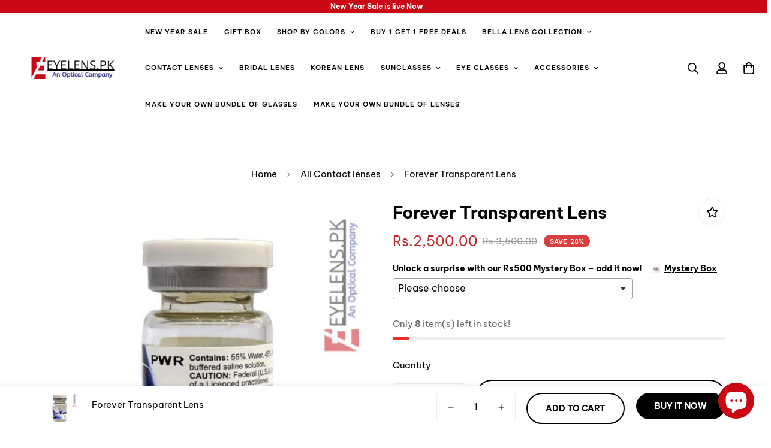

--- FILE ---
content_type: text/html; charset=utf-8
request_url: https://eyelens.pk/products/forever-transparent-lens
body_size: 67104
content:

<!doctype html>
<html
  class="no-js supports-no-cookies"
  lang="en"
  data-template="product"
  
>
  <head>
    <meta name="google-site-verification" content="i3uFLpYJRyUwRoRdyAu98GHogGLwLAuJLkPxWLperE4" />
    <meta name="facebook-domain-verification" content="pl5wgnjnbtrdw8g4wapgjx7rujisbf" />
    <meta name="facebook-domain-verification" content="mq2yq6zl7v92g2klwc100e9r54ezy9" />
    <meta charset="utf-8">
    <meta http-equiv="X-UA-Compatible" content="IE=edge">
    <meta name="viewport" content="width=device-width, initial-scale=1, maximum-scale=1.0, user-scalable=0">
    <meta name="theme-color" content="#000"><link rel="canonical" href="https://eyelens.pk/products/forever-transparent-lens">
<link href="//eyelens.pk/cdn/shop/t/4/assets/theme.css?v=5938617295181848131680094784" rel="stylesheet" type="text/css" media="all" />
<link href="//eyelens.pk/cdn/shop/t/4/assets/chunk.css?v=65675443336607371751680094789" rel="stylesheet" type="text/css" media="all" />


<link rel="dns-prefetch" href="https://eyelens.pk/products/forever-transparent-lens" crossorigin>
<link rel="dns-prefetch" href="https://cdn.shopify.com" crossorigin>
<link rel="preconnect" href="https://eyelens.pk/products/forever-transparent-lens" crossorigin>
<link rel="preconnect" href="https://cdn.shopify.com" crossorigin>

<link href="//eyelens.pk/cdn/shop/t/4/assets/vendor.min.js?v=33890960766773293201680094787" as="script" rel="preload">
<link href="//eyelens.pk/cdn/shop/t/4/assets/app.min.js?v=115749925404019333281680094786" as="script" rel="preload">
<link href="//eyelens.pk/cdn/shop/t/4/assets/foxkit-app.min.js?v=27037143525546052611680094783" as="script" rel="preload">

<link rel="shortcut icon" href="//eyelens.pk/cdn/shop/files/Eyelens_Pakistan_Favicon.png?crop=center&height=32&v=1680364051&width=32" type="image/png"><title class="product">Forever Transparent Lens</title><meta name="description" content="Forever Contact Lenses Available in Transparent Color on Eyelens PK Product Specification: Water Content 45% Polymer, 55% Water Diameter 14.2mm Base Curve 8.6mm Power Range -0.50 to -15.00 ���������������������������������������������ï¿&quot;1&quot;&amp;gt;SolutionLens CasePouch"><meta property="og:site_name" content="Eye Lens ">
<meta property="og:url" content="https://eyelens.pk/products/forever-transparent-lens">
<meta property="og:title" content="Forever Transparent Lens">
<meta property="og:type" content="product">
<meta property="og:description" content="Forever Contact Lenses Available in Transparent Color on Eyelens PK Product Specification: Water Content 45% Polymer, 55% Water Diameter 14.2mm Base Curve 8.6mm Power Range -0.50 to -15.00 ���������������������������������������������ï¿&quot;1&quot;&amp;gt;SolutionLens CasePouch"><meta property="og:image" content="http://eyelens.pk/cdn/shop/products/Untitleddesign_23.jpg?v=1680614800">
<meta property="og:image:secure_url" content="https://eyelens.pk/cdn/shop/products/Untitleddesign_23.jpg?v=1680614800">
<meta property="og:image:width" content="1080">
<meta property="og:image:height" content="1080"><meta property="og:price:amount" content="2,500.00">
<meta property="og:price:currency" content="PKR"><meta name="twitter:card" content="summary_large_image">
<meta name="twitter:title" content="Forever Transparent Lens">
<meta name="twitter:description" content="Forever Contact Lenses Available in Transparent Color on Eyelens PK Product Specification: Water Content 45% Polymer, 55% Water Diameter 14.2mm Base Curve 8.6mm Power Range -0.50 to -15.00 ���������������������������������������������ï¿&quot;1&quot;&amp;gt;SolutionLens CasePouch">

<style>
  @font-face {  font-family: SF-Heading-font;  font-weight:400;  src: url(https://cdn.shopify.com/s/files/1/0595/7291/2305/files/BeVietnamPro-Regular.ttf?v=1635385420);  font-display: swap;}@font-face {  font-family: SF-Heading-font;  font-weight:600;  src: url(https://cdn.shopify.com/s/files/1/0595/7291/2305/files/BeVietnamPro-SemiBold.ttf?v=1635387295);  font-display: swap;}@font-face {  font-family: SF-Heading-font;  font-weight:700;  src: url(https://cdn.shopify.com/s/files/1/0595/7291/2305/files/BeVietnamPro-Bold.ttf?v=1635385420);  font-display: swap;}@font-face {  font-family: SF-Heading-font;  font-weight:300;  src: url(https://cdn.shopify.com/s/files/1/0595/7291/2305/files/BeVietnamPro-Light.ttf?v=1635405361);  font-display: swap;}:root {  --font-stack-header: SF-Heading-font;  --font-weight-header: 700;}@font-face {  font-family: SF-Body-font;  font-weight:400;  src: url(https://cdn.shopify.com/s/files/1/0595/7291/2305/files/BeVietnamPro-Regular.ttf?v=1635385420);  font-display: swap;}@font-face {  font-family: SF-Body-font;  font-weight:600;  src: url(https://cdn.shopify.com/s/files/1/0595/7291/2305/files/BeVietnamPro-SemiBold.ttf?v=1635387295);  font-display: swap;}@font-face {  font-family: SF-Body-font;  font-weight:700;  src: url(https://cdn.shopify.com/s/files/1/0595/7291/2305/files/BeVietnamPro-Bold.ttf?v=1635385420);  font-display: swap;}@font-face {  font-family: SF-Body-font;  font-weight:300;  src: url(https://cdn.shopify.com/s/files/1/0595/7291/2305/files/BeVietnamPro-Light.ttf?v=1635405361);  font-display: swap;}:root {  --font-stack-body: 'SF-Body-font';  --font-weight-body: 400;;}
</style>
<style>
  html{font-size:calc(var(--font-base-size,16) * 1px)}body{font-family:var(--font-stack-body)!important;font-weight:var(--font-weight-body);font-style:var(--font-style-body);color:var(--color-body-text);font-size:calc(var(--font-base-size,16) * 1px);line-height:calc(var(--base-line-height) * 1px);scroll-behavior:smooth}body .h1,body .h2,body .h3,body .h4,body .h5,body .h6,body h1,body h2,body h3,body h4,body h5,body h6{font-family:var(--font-stack-header);font-weight:var(--font-weight-header);font-style:var(--font-style-header);color:var(--color-heading-text);line-height:normal}body .h1,body h1{font-size:calc(((var(--font-h1-mobile))/ (var(--font-base-size))) * 1rem)}body .h2,body h2{font-size:calc(((var(--font-h2-mobile))/ (var(--font-base-size))) * 1rem)}body .h3,body h3{font-size:calc(((var(--font-h3-mobile))/ (var(--font-base-size))) * 1rem)}body .h4,body h4{font-size:calc(((var(--font-h4-mobile))/ (var(--font-base-size))) * 1rem)}body .h5,body h5{font-size:calc(((var(--font-h5-mobile))/ (var(--font-base-size))) * 1rem)}body .h6,body h6{font-size:calc(((var(--font-h6-mobile))/ (var(--font-base-size))) * 1rem);line-height:1.4}@media only screen and (min-width:768px){body .h1,body h1{font-size:calc(((var(--font-h1-desktop))/ (var(--font-base-size))) * 1rem)}body .h2,body h2{font-size:calc(((var(--font-h2-desktop))/ (var(--font-base-size))) * 1rem)}body .h3,body h3{font-size:calc(((var(--font-h3-desktop))/ (var(--font-base-size))) * 1rem)}body .h4,body h4{font-size:calc(((var(--font-h4-desktop))/ (var(--font-base-size))) * 1rem)}body .h5,body h5{font-size:calc(((var(--font-h5-desktop))/ (var(--font-base-size))) * 1rem)}body .h6,body h6{font-size:calc(((var(--font-h6-desktop))/ (var(--font-base-size))) * 1rem)}}.swiper-wrapper{display:flex}.swiper-container:not(.swiper-container-initialized) .swiper-slide{width:calc(100% / var(--items,1));flex:0 0 auto}@media (max-width:1023px){.swiper-container:not(.swiper-container-initialized) .swiper-slide{min-width:40vw;flex:0 0 auto}}@media (max-width:767px){.swiper-container:not(.swiper-container-initialized) .swiper-slide{min-width:66vw;flex:0 0 auto}}.opacity-0{opacity:0}.opacity-100{opacity:1!important;}.placeholder-background{position:absolute;top:0;right:0;bottom:0;left:0;pointer-events:none}.placeholder-background--animation{background-color:#000;animation:placeholder-background-loading 1.5s infinite linear}[data-image-loading]{position:relative}[data-image-loading]:after{content:'';background-color:#000;animation:placeholder-background-loading 1.5s infinite linear;position:absolute;top:0;left:0;width:100%;height:100%;z-index:1}[data-image-loading] img.lazyload{opacity:0}[data-image-loading] img.lazyloaded{opacity:1}.no-js [data-image-loading]{animation-name:none}.lazyload--fade-in{opacity:0;transition:.25s all}.lazyload--fade-in.lazyloaded{opacity:1}@media (min-width:768px){.hidden.md\:block{display:block!important}.hidden.md\:flex{display:flex!important}.hidden.md\:grid{display:grid!important}}@media (min-width:1024px){.hidden.lg\:block{display:block!important}.hidden.lg\:flex{display:flex!important}.hidden.lg\:grid{display:grid!important}}@media (min-width:1280px){.hidden.xl\:block{display:block!important}.hidden.xl\:flex{display:flex!important}.hidden.xl\:grid{display:grid!important}}

  h1, .h1,
  h2, .h2,
  h3, .h3,
  h4, .h4,
  h5, .h5,
  h6, .h6 {
    letter-spacing: 0px;
  }
</style>

    <script>
  // https://codebeautify.org/jsviewer

  function _debounce(fn, wait = 300) {
    let t;
    return (...args) => {
      clearTimeout(t);
      t = setTimeout(() => fn.apply(this, args), wait);
    };
  }

  try {
    window.MinimogSettings = window.MinimogSettings || {};
    window.___mnag = 'userA' + (window.___mnag1 || '') + 'gent';

    var _mh = document.querySelector('header.sf-header__mobile');
    var _dh = document.querySelector('header.sf-header__desktop');
    // Set header height
    function _shh() {
      if (!_mh || !_dh) {
        _mh = document.querySelector('header.sf-header__mobile');
        _dh = document.querySelector('header.sf-header__desktop');
      }
      // Header
      var _hd = window.innerWidth < 1024 ? _mh : _dh;
      if (_hd) {
        document.documentElement.style.setProperty('--sf-header-height', _hd.offsetHeight + 'px');
        window.MinimogSettings.headerHeight = _hd.offsetHeight;
      }
    }

    // setTopbarHeight
    function _stbh() {
      // Topbar
      var _tb = document.querySelector('.sf-topbar');
      if (_tb) {
        document.documentElement.style.setProperty('--sf-topbar-height', _tb.offsetHeight + 'px');
        window.MinimogSettings.topbarHeight = _tb.offsetHeight;
      }
    }

    // setAnnouncementHeight
    function _sah() {
      // announcement_bar
      var _ab = document.querySelector('.announcement-bar');
      if (_ab) {
        document.documentElement.style.setProperty('--sf-announcement-height', _ab.offsetHeight + 'px');
        window.MinimogSettings.topbarHeight = _ab.offsetHeight;
      }
    }

    // setMainContentPadding
    function _smcp() {
      // pageTemplate
      var _pt = document.documentElement.dataset.template;
      if (window.innerWidth >= 1024) {
        if (_dh && _dh.dataset.transparent === "true") {
          if (_pt === 'index' || _pt === 'collection') {
            document.documentElement.style.setProperty('--main-content-padding-top', '0px');
          }
        }
      } else {
        document.documentElement.style.removeProperty('--main-content-padding-top');
      }
    }

    // calculateSectionsHeight
    function _csh() {_shh();_stbh();_sah();_smcp();}
    window.addEventListener('resize', _debounce(_csh, 1000));

    document.documentElement.className = document.documentElement.className.replace('supports-no-cookies', 'supports-cookies').replace('no-js', 'js');
  } catch (error) {
    console.warn('Failed to execute critical scripts', error);
  }

  try {
    // Page speed agent
    var _nu = navigator[window.___mnag];
    var _psas = [
      {
        'b': 'ome-Li',
        'c': 'ghth',
        'd': 'ouse',
        'a': 'Chr',
      },
      {
        'd': 'hts',
        'a': 'Sp',
        'c': 'nsig',
        'b': 'eed I',
      },
      {
        'b': ' Lin',
        'd': '6_64',
        'a': 'X11;',
        'c': 'ux x8',
      }
    ];
    function __fn(i) {
      return Object.keys(_psas[i]).sort().reduce(function (a, c) { return a + _psas[i][c] }, '');
    }

    var __isPSA = (_nu.indexOf(__fn(0)) > -1 || _nu.indexOf(__fn(1)) > -1 || _nu.indexOf(__fn(2)) > -1);
    // var __isPSA = true

    window.___mnag = '!1';
    _psas = null;
  } catch (err) {
    var __isPSA = false;
    var _psas = null;
    window.___mnag = '!1';
  }

  // activateFontAndCriticalCSS
  

  // __activateStyle(this)
  function __as(l) {
    l.rel = 'stylesheet';
    l.media = 'all';
    l.removeAttribute('onload');
  }

  // _onChunkStyleLoad(this)
  function __ocsl(l) {
    if (!__isPSA) __as(l);
  }

  window.__isPSA = __isPSA;
</script>

    

    <link href="//eyelens.pk/cdn/shop/t/4/assets/theme.css?v=5938617295181848131680094784" rel="stylesheet" type="text/css" media="all" />
    <link href="//eyelens.pk/cdn/shop/t/4/assets/chunk.css?v=65675443336607371751680094789" rel="stylesheet" type="text/css" media="all" />

    
<style data-shopify>:root {		/* BODY */		--base-line-height: 26;		/* PRIMARY COLORS */		--color-primary: #000;		--plyr-color-main: #000;		--color-primary-darker: #333333;		/* TEXT COLORS */		--color-body-text: #000000;		--color-heading-text: #000000;		--color-sub-text: #777777;		--color-text-link: #000000;		--color-text-link-hover: #999999;		/* BUTTON COLORS */		--color-btn-bg:  #000000;		--color-btn-bg-hover: #000000;		--color-btn-text: #ffffff;		--color-btn-text-hover: #ffffff;    	--color-btn-secondary-border: #000000;    	--color-btn-secondary-text: #000000;		--btn-letter-spacing: 0px;		--btn-border-radius: 48px;		--btn-border-width: 2px;		--btn-line-height: 29px;				--btn-text-transform: uppercase;				/* PRODUCT COLORS */		--product-title-color: #000000;		--product-sale-price-color: #9b9b9b;		--product-regular-price-color: #c02c30;		--product-type-color: #9b9b9b;		--product-desc-color: #666666;		/* TOPBAR COLORS */		--color-topbar-background: #da3f3f;		--color-topbar-text: #fff;		/* MENU BAR COLORS */		--color-menu-background: #000;		--color-menu-text: #fff;		/* BORDER COLORS */		--color-border: #eeeeee;		/* FOOTER COLORS */		--color-footer-text: #ffffff;		--color-footer-subtext: #ffffff;		--color-footer-background: #000000;		--color-footer-link: #ffffff;		--color-footer-link-hover: #9b9b9b;		--color-footer-background-mobile: #000000;		/* FOOTER BOTTOM COLORS */		--color-footer-bottom-text: #ffffff;		--color-footer-bottom-background: #000000;		--color-footer-bottom-background-mobile: #000000;		/* HEADER */		--color-header-text: #000000;		--color-header-transparent-text: #000000;		--color-main-background: #ffffff;		--color-field-background: #ffffff;		--color-header-background: #ffffff;		--color-cart-wishlist-count: #ffffff;		--bg-cart-wishlist-count: #da3f3f;		--swatch-item-background-default: #f7f8fa;		--text-gray-400: #777777;		--text-gray-9b: #9b9b9b;		--text-black: #000000;		--text-white: #ffffff;		--bg-gray-400: #f7f8fa;		--bg-black: #000000;		--rounded-full: 9999px;		--border-color-1: #eeeeee;		--border-color-2: #b2b2b2;		--border-color-3: #d2d2d2;		--border-color-4: #737373;		--color-secondary: #666666;		--color-success: #3a8735;		--color-warning: #ff706b;		--color-info: #959595;		--color-disabled: #cecece;		--bg-disabled: #f7f7f7;		--bg-hover: #737373;		--bg-color-tooltip: #000000;		--text-color-tooltip: #ffffff;		--color-image-overlay: #000000;		--opacity-image-overlay: 0.2;		--theme-shadow: 0 5px 15px 0 rgba(0, 0, 0, 0.07);    	--arrow-select-box: url(//eyelens.pk/cdn/shop/t/4/assets/ar-down.svg?v=92728264558441377851680094789);		/* FONT SIZES */		--font-base-size: 15;		--font-btn-size: 14px;		--font-btn-weight: 700;		--font-h1-desktop: 41;		--font-h1-mobile: 38;		--font-h2-desktop: 32;		--font-h2-mobile: 29;		--font-h3-desktop: 24;		--font-h3-mobile: 21;		--font-h4-desktop: 21;		--font-h4-mobile: 18;		--font-h5-desktop: 17;		--font-h5-mobile: 16;		--font-h6-desktop: 16;		--font-h6-mobile: 15;    	--arrow-down-url: url(//eyelens.pk/cdn/shop/t/4/assets/arrow-down.svg?v=157552497485556416461680094783);    	--arrow-down-white-url: url(//eyelens.pk/cdn/shop/t/4/assets/arrow-down-white.svg?v=70535736727834135531680094788);    	--product-title-line-clamp: 2;		--spacing-sections-desktop: 25px;        --spacing-sections-tablet: 25px;        --spacing-sections-mobile: 25px;	}
</style><link href="//eyelens.pk/cdn/shop/t/4/assets/product-template.css?v=143442194256306734581680094788" rel="stylesheet" type="text/css" media="all" />
<link media="print" onload="this.media = 'all'" rel="stylesheet" href="//eyelens.pk/cdn/shop/t/4/assets/vendor.css?v=16535328183442033321680094783">

<link href="//eyelens.pk/cdn/shop/t/4/assets/custom.css?v=105997007003712207781680094826" rel="stylesheet" type="text/css" media="all" />

<style data-shopify>body {
    --container-width: 1170;
    --fluid-container-width: 1620px;
    --fluid-container-offset: 30px;
    background-color: #ffffff;
  }
  [style*="--aspect-ratio"]:before {
    padding-top: calc(100% / (0.0001 + var(--aspect-ratio, 16/9)));
  }
  @media ( max-width: 767px ) {
    [style*="--aspect-ratio"]:before {
      padding-top: calc(100% / (0.0001 + var(--aspect-ratio-mobile, var(--aspect-ratio, 16/9)) ));
    }
  }.sf-nav .sf-menu-item-parent {  padding-left: 15px;  padding-right: 15px;}.sf-nav .sf-menu-item-parent .sf__parent-item {  font-weight: 700;  text-transform: uppercase;  font-size: 14px;  letter-spacing: 1px;}.sf__pcard-name {  font-weight: 700;}.sf__btn.sf__btn-white, a.sf__btn.sf__btn-white, button.sf__btn.sf__btn-white {  border-color: #EEE;}.section__subheading {  font-size: 14px;  margin-bottom: 14px;}.sf__custom-text-block-1 .content__subheading {  font-size: 16px;  font-weight: 600;  line-height: 1.75;  margin-bottom: 12px;}.sf__custom-text-block-1 .content__heading {  line-height: 1.367;}.sf__custom-text-block-1 .sf-custom__text-cta {  margin-top: 24px;}.sf__custom-img-card-1 .image-card__content {  padding: 20px;}.sf__custom-img-card-1 h3.image__card-heading {  -webkit-text-stroke: 3px;  -webkit-text-fill-color: transparent;  letter-spacing: 0.05em;  margin-bottom: 0;}.img-with-text-sale__label {  width: 88px;  height: 88px;  display: flex;  align-items: center;  justify-content: center;  background: #C02C30;  color: #fff;  border-radius: 50%;  font-size: 16px;  text-transform: uppercase;  text-align: center;  font-weight: 700;  line-height: 20px;}.sf__custom-sale-label {  position: absolute;  left: calc(50% - 44px);  top: calc(50% - 44px);}.img-with-text-sale__label p {  transform: rotate(-15deg);}.img-with-text-sale__label p span {  font-weight: 400;}.sf__icon-box-1 {  border-bottom: 1px solid #EEE;}.sf__icon-box-1 .section-py {  padding-top: 38px;  padding-bottom: 32px;}.sf__icon-box-1 .sf-icon-box__text h3 {  font-size: 14px;  text-transform: uppercase;  line-height: 1.85;  margin-bottom: 0;}.sf__custom-img-card-group .image-card__content .image-card__content-inner {  height: 100%;  display: flex;  flex-direction: column;  align-items: center;  justify-content: space-between;}.sf__custom-img-card-group .image-card__content .image-card__content-inner .image__card-heading-group {  display: flex;  flex: 0 0 60%;  align-items: end;}.sf__custom-img-card-group .big__text .image-card__content .image-card__content-inner .image__card-heading-group {  flex: 0 0 65%;}.sf__custom-img-card-group .image__card-heading-group .image__card-heading {  line-height: 1.25;}.sf__custom-img-card-group .big__text .image__card-heading-group .image__card-heading p {  font-size: 20px;} .sf__custom-countdown-1 h3 {  text-align: center;  font-size: 40px;  line-height: 1.35;  margin-bottom: 25px;}.sf__custom-countdown-1 h3 .text-color-subtext {  font-size: 15px;  line-height: 1.73;  font-weight: 400;}.sf__custom-countdown-1 h3 .countdown__prices-group {  display: flex;  justify-content: center;  margin-bottom: 20px;  margin-top: 20px;  align-items: center;}.sf__custom-countdown-1 h3 .countdown__prices-group span {  padding: 0 5px;  font-size: 16px;  color: #666;  font-weight: 400;}.sf__custom-countdown-1 h3 .countdown__prices-group span.regular-price {  text-decoration: line-through;  margin-top: 3px;}.sf__custom-countdown-1 h3 .countdown__prices-group span.sale-price {  font-size: 24px;  color: #000;  font-weight: 800;}.sf__custom-countdown-1 .countdown-timer-container .text-center div:first-child {  font-size: 36px;}.sf__custom-countdown-1 .countdown-timer-container .text-center p.uppercase {  display: none !important;}.sf__custom-countdown-1 .countdown-timer-container .text-center + .text-color-secondary {  padding-top: 0;}.sf__custom-countdown-1 .countdown-timer-container + div {  margin-top: 30px;}.sf__countdown-timer-1 .sf__cdt-inner h3 {  font-size: 40px;  line-height: 1.35;}.sf__countdown-timer-1 .countdown-timer-container .text-center div:first-child {  font-size: 50px;}.sf__countdown-timer-1 .countdown-timer-container .text-center p.uppercase {  font-size: 12px;  letter-spacing: 1px;}.sf__custom-content-4 .image-card__content-inner {  display: flex;  flex-direction: column;  align-items: baseline;  justify-content: space-between;  height: 100%;}.sf__custom-content-4 .image-card__content-inner .image__card-subheading {  font-size: 14px;  margin-bottom: 13px;}.sf__custom-content-4 .image-card__content-inner .image__card-heading {  font-size: 40px;  line-height: 1.25;}.sf-footer .sf__footer-middle .sf-footer__block.sf__footer-block-newsletter {  max-width: 500px;  margin: 0 auto;  text-align: center;  padding-top: 0;}.sf__footer-block-newsletter .sf__footer-block-title {  font-size: 32px;  font-weight: 700;  line-height: 1.25;}.sf__footer-block-newsletter .sf__newsletter-block-desc {  padding: 0;  margin-bottom: 28px;}.sf-footer form.sf__footer-form-newsletter .sf__newletter__form-input {  border: 2px solid #EEE;  border-radius: 48px;}@media screen and (min-width: 1024px) {  .sf__countdown-timer-1 .sf__cdt-inner {    padding-bottom: 0;  }    .sf__custom-text-block-1 .content__heading {    font-size: 40px;  }}@media screen and (min-width: 1280px) {  .sf__custom-text-block-1 .content__heading {    font-size: 60px;  }    .sf__custom-img-card-1 h3.image__card-heading {     font-size: 120px;  }    .sf__custom-img-card-group .image__card-heading-group .image__card-heading {    font-size: 40px;  }    .sf__custom-img-card-group .big__text .image__card-heading-group .image__card-heading {    font-size: 80px;  }}@media screen and (min-width: 1536px) {  .sf__custom-img-card-1 h3.image__card-heading {    margin-bottom: 20px;  }}@media screen and (max-width: 1023px) {  .sf__custom-img-with-text .sf-custom__grid {    flex-direction: column-reverse;  }    .sf__custom-img-with-text .sf-custom__grid .sf__custom-text-block-1 {    padding-top: 30px;    padding-bottom: 40px;  }    .sf__custom-text-block-1 .content__heading,  .sf__countdown-timer-1 .sf__cdt-inner h3,  .sf__custom-img-card-group .image__card-heading-group .image__card-heading {    font-size: 36px;  }    .sf__custom-text-block-1 .content__subheading {    font-size: 14px;    margin-bottom: 10px;  }    .sf__custom-sale-label {    left: auto;    right: 0;    top: 8px;    width: auto;  }    .sf__custom-img-card-1 h3.image__card-heading {    font-size: 60px;    line-height: 1;  }}@media screen and (max-width: 767px) {      .sf__custom-countdown-1 h3 {    font-size: 32px;    margin-top: 10px;  }    .sf__custom-countdown-1 .countdown-timer-container+div,  .sf__custom-countdown-1 .countdown-timer-container+div a {    width: 100%;  }    .sf__custom-img-card-group .big__text .image__card-heading-group .image__card-heading {    font-size: 60px;  }    .sf__countdown-timer-1 .sf__cdt-inner h3 {  	margin-bottom: 30px;  }    .sf__countdown-timer-1 .countdown-timer-container .text-center div:first-child {    font-size: 32px;  }    .sf__custom-content-4 .image-card__content-inner .image__card-subheading {    margin-bottom: 8px;  }    .sf__custom-content-4 .image-card__content-inner .image__card-heading {    font-size: 24px;  }    .sf__custom-content-4 .section-my {    margin-bottom: 0;  }    .sf__accordion-item .sf__accordion-button {    font-weight: 700;  }    .sf__footer-bottom-inner .sf-footer__center {    text-align: left;  }    .sf__footer-bottom-inner .sf-footer__right {    justify-content: flex-start;  }    .section__subheading {    margin-bottom: 8px;  }}
</style>


    <script src="//eyelens.pk/cdn/shop/t/4/assets/vendor.min.js?v=33890960766773293201680094787" defer="defer"></script>
    <script src="//eyelens.pk/cdn/shop/t/4/assets/theme-global.js?v=5130279391880578741703749295" defer="defer"></script>
    <script src="//eyelens.pk/cdn/shop/t/4/assets/app.min.js?v=115749925404019333281680094786" defer="defer"></script>

    <script>window.performance && window.performance.mark && window.performance.mark('shopify.content_for_header.start');</script><meta name="google-site-verification" content="i3uFLpYJRyUwRoRdyAu98GHogGLwLAuJLkPxWLperE4">
<meta id="shopify-digital-wallet" name="shopify-digital-wallet" content="/73747366209/digital_wallets/dialog">
<link rel="alternate" type="application/json+oembed" href="https://eyelens.pk/products/forever-transparent-lens.oembed">
<script async="async" src="/checkouts/internal/preloads.js?locale=en-PK"></script>
<script id="shopify-features" type="application/json">{"accessToken":"40f5810171e688012ba0a7af17c7b363","betas":["rich-media-storefront-analytics"],"domain":"eyelens.pk","predictiveSearch":true,"shopId":73747366209,"locale":"en"}</script>
<script>var Shopify = Shopify || {};
Shopify.shop = "eyelenspk.myshopify.com";
Shopify.locale = "en";
Shopify.currency = {"active":"PKR","rate":"1.0"};
Shopify.country = "PK";
Shopify.theme = {"name":"WeDigito - Eyelens Official","id":147141329217,"schema_name":"Minimog - OS 2.0","schema_version":"3.3.0","theme_store_id":null,"role":"main"};
Shopify.theme.handle = "null";
Shopify.theme.style = {"id":null,"handle":null};
Shopify.cdnHost = "eyelens.pk/cdn";
Shopify.routes = Shopify.routes || {};
Shopify.routes.root = "/";</script>
<script type="module">!function(o){(o.Shopify=o.Shopify||{}).modules=!0}(window);</script>
<script>!function(o){function n(){var o=[];function n(){o.push(Array.prototype.slice.apply(arguments))}return n.q=o,n}var t=o.Shopify=o.Shopify||{};t.loadFeatures=n(),t.autoloadFeatures=n()}(window);</script>
<script id="shop-js-analytics" type="application/json">{"pageType":"product"}</script>
<script defer="defer" async type="module" src="//eyelens.pk/cdn/shopifycloud/shop-js/modules/v2/client.init-shop-cart-sync_IZsNAliE.en.esm.js"></script>
<script defer="defer" async type="module" src="//eyelens.pk/cdn/shopifycloud/shop-js/modules/v2/chunk.common_0OUaOowp.esm.js"></script>
<script type="module">
  await import("//eyelens.pk/cdn/shopifycloud/shop-js/modules/v2/client.init-shop-cart-sync_IZsNAliE.en.esm.js");
await import("//eyelens.pk/cdn/shopifycloud/shop-js/modules/v2/chunk.common_0OUaOowp.esm.js");

  window.Shopify.SignInWithShop?.initShopCartSync?.({"fedCMEnabled":true,"windoidEnabled":true});

</script>
<script>(function() {
  var isLoaded = false;
  function asyncLoad() {
    if (isLoaded) return;
    isLoaded = true;
    var urls = ["\/\/shopify.privy.com\/widget.js?shop=eyelenspk.myshopify.com"];
    for (var i = 0; i < urls.length; i++) {
      var s = document.createElement('script');
      s.type = 'text/javascript';
      s.async = true;
      s.src = urls[i];
      var x = document.getElementsByTagName('script')[0];
      x.parentNode.insertBefore(s, x);
    }
  };
  if(window.attachEvent) {
    window.attachEvent('onload', asyncLoad);
  } else {
    window.addEventListener('load', asyncLoad, false);
  }
})();</script>
<script id="__st">var __st={"a":73747366209,"offset":18000,"reqid":"0505ac21-12de-4336-8a20-c01dc72551a8-1768541456","pageurl":"eyelens.pk\/products\/forever-transparent-lens","u":"fb34a9f12420","p":"product","rtyp":"product","rid":8205161070913};</script>
<script>window.ShopifyPaypalV4VisibilityTracking = true;</script>
<script id="captcha-bootstrap">!function(){'use strict';const t='contact',e='account',n='new_comment',o=[[t,t],['blogs',n],['comments',n],[t,'customer']],c=[[e,'customer_login'],[e,'guest_login'],[e,'recover_customer_password'],[e,'create_customer']],r=t=>t.map((([t,e])=>`form[action*='/${t}']:not([data-nocaptcha='true']) input[name='form_type'][value='${e}']`)).join(','),a=t=>()=>t?[...document.querySelectorAll(t)].map((t=>t.form)):[];function s(){const t=[...o],e=r(t);return a(e)}const i='password',u='form_key',d=['recaptcha-v3-token','g-recaptcha-response','h-captcha-response',i],f=()=>{try{return window.sessionStorage}catch{return}},m='__shopify_v',_=t=>t.elements[u];function p(t,e,n=!1){try{const o=window.sessionStorage,c=JSON.parse(o.getItem(e)),{data:r}=function(t){const{data:e,action:n}=t;return t[m]||n?{data:e,action:n}:{data:t,action:n}}(c);for(const[e,n]of Object.entries(r))t.elements[e]&&(t.elements[e].value=n);n&&o.removeItem(e)}catch(o){console.error('form repopulation failed',{error:o})}}const l='form_type',E='cptcha';function T(t){t.dataset[E]=!0}const w=window,h=w.document,L='Shopify',v='ce_forms',y='captcha';let A=!1;((t,e)=>{const n=(g='f06e6c50-85a8-45c8-87d0-21a2b65856fe',I='https://cdn.shopify.com/shopifycloud/storefront-forms-hcaptcha/ce_storefront_forms_captcha_hcaptcha.v1.5.2.iife.js',D={infoText:'Protected by hCaptcha',privacyText:'Privacy',termsText:'Terms'},(t,e,n)=>{const o=w[L][v],c=o.bindForm;if(c)return c(t,g,e,D).then(n);var r;o.q.push([[t,g,e,D],n]),r=I,A||(h.body.append(Object.assign(h.createElement('script'),{id:'captcha-provider',async:!0,src:r})),A=!0)});var g,I,D;w[L]=w[L]||{},w[L][v]=w[L][v]||{},w[L][v].q=[],w[L][y]=w[L][y]||{},w[L][y].protect=function(t,e){n(t,void 0,e),T(t)},Object.freeze(w[L][y]),function(t,e,n,w,h,L){const[v,y,A,g]=function(t,e,n){const i=e?o:[],u=t?c:[],d=[...i,...u],f=r(d),m=r(i),_=r(d.filter((([t,e])=>n.includes(e))));return[a(f),a(m),a(_),s()]}(w,h,L),I=t=>{const e=t.target;return e instanceof HTMLFormElement?e:e&&e.form},D=t=>v().includes(t);t.addEventListener('submit',(t=>{const e=I(t);if(!e)return;const n=D(e)&&!e.dataset.hcaptchaBound&&!e.dataset.recaptchaBound,o=_(e),c=g().includes(e)&&(!o||!o.value);(n||c)&&t.preventDefault(),c&&!n&&(function(t){try{if(!f())return;!function(t){const e=f();if(!e)return;const n=_(t);if(!n)return;const o=n.value;o&&e.removeItem(o)}(t);const e=Array.from(Array(32),(()=>Math.random().toString(36)[2])).join('');!function(t,e){_(t)||t.append(Object.assign(document.createElement('input'),{type:'hidden',name:u})),t.elements[u].value=e}(t,e),function(t,e){const n=f();if(!n)return;const o=[...t.querySelectorAll(`input[type='${i}']`)].map((({name:t})=>t)),c=[...d,...o],r={};for(const[a,s]of new FormData(t).entries())c.includes(a)||(r[a]=s);n.setItem(e,JSON.stringify({[m]:1,action:t.action,data:r}))}(t,e)}catch(e){console.error('failed to persist form',e)}}(e),e.submit())}));const S=(t,e)=>{t&&!t.dataset[E]&&(n(t,e.some((e=>e===t))),T(t))};for(const o of['focusin','change'])t.addEventListener(o,(t=>{const e=I(t);D(e)&&S(e,y())}));const B=e.get('form_key'),M=e.get(l),P=B&&M;t.addEventListener('DOMContentLoaded',(()=>{const t=y();if(P)for(const e of t)e.elements[l].value===M&&p(e,B);[...new Set([...A(),...v().filter((t=>'true'===t.dataset.shopifyCaptcha))])].forEach((e=>S(e,t)))}))}(h,new URLSearchParams(w.location.search),n,t,e,['guest_login'])})(!0,!0)}();</script>
<script integrity="sha256-4kQ18oKyAcykRKYeNunJcIwy7WH5gtpwJnB7kiuLZ1E=" data-source-attribution="shopify.loadfeatures" defer="defer" src="//eyelens.pk/cdn/shopifycloud/storefront/assets/storefront/load_feature-a0a9edcb.js" crossorigin="anonymous"></script>
<script data-source-attribution="shopify.dynamic_checkout.dynamic.init">var Shopify=Shopify||{};Shopify.PaymentButton=Shopify.PaymentButton||{isStorefrontPortableWallets:!0,init:function(){window.Shopify.PaymentButton.init=function(){};var t=document.createElement("script");t.src="https://eyelens.pk/cdn/shopifycloud/portable-wallets/latest/portable-wallets.en.js",t.type="module",document.head.appendChild(t)}};
</script>
<script data-source-attribution="shopify.dynamic_checkout.buyer_consent">
  function portableWalletsHideBuyerConsent(e){var t=document.getElementById("shopify-buyer-consent"),n=document.getElementById("shopify-subscription-policy-button");t&&n&&(t.classList.add("hidden"),t.setAttribute("aria-hidden","true"),n.removeEventListener("click",e))}function portableWalletsShowBuyerConsent(e){var t=document.getElementById("shopify-buyer-consent"),n=document.getElementById("shopify-subscription-policy-button");t&&n&&(t.classList.remove("hidden"),t.removeAttribute("aria-hidden"),n.addEventListener("click",e))}window.Shopify?.PaymentButton&&(window.Shopify.PaymentButton.hideBuyerConsent=portableWalletsHideBuyerConsent,window.Shopify.PaymentButton.showBuyerConsent=portableWalletsShowBuyerConsent);
</script>
<script>
  function portableWalletsCleanup(e){e&&e.src&&console.error("Failed to load portable wallets script "+e.src);var t=document.querySelectorAll("shopify-accelerated-checkout .shopify-payment-button__skeleton, shopify-accelerated-checkout-cart .wallet-cart-button__skeleton"),e=document.getElementById("shopify-buyer-consent");for(let e=0;e<t.length;e++)t[e].remove();e&&e.remove()}function portableWalletsNotLoadedAsModule(e){e instanceof ErrorEvent&&"string"==typeof e.message&&e.message.includes("import.meta")&&"string"==typeof e.filename&&e.filename.includes("portable-wallets")&&(window.removeEventListener("error",portableWalletsNotLoadedAsModule),window.Shopify.PaymentButton.failedToLoad=e,"loading"===document.readyState?document.addEventListener("DOMContentLoaded",window.Shopify.PaymentButton.init):window.Shopify.PaymentButton.init())}window.addEventListener("error",portableWalletsNotLoadedAsModule);
</script>

<script type="module" src="https://eyelens.pk/cdn/shopifycloud/portable-wallets/latest/portable-wallets.en.js" onError="portableWalletsCleanup(this)" crossorigin="anonymous"></script>
<script nomodule>
  document.addEventListener("DOMContentLoaded", portableWalletsCleanup);
</script>

<link id="shopify-accelerated-checkout-styles" rel="stylesheet" media="screen" href="https://eyelens.pk/cdn/shopifycloud/portable-wallets/latest/accelerated-checkout-backwards-compat.css" crossorigin="anonymous">
<style id="shopify-accelerated-checkout-cart">
        #shopify-buyer-consent {
  margin-top: 1em;
  display: inline-block;
  width: 100%;
}

#shopify-buyer-consent.hidden {
  display: none;
}

#shopify-subscription-policy-button {
  background: none;
  border: none;
  padding: 0;
  text-decoration: underline;
  font-size: inherit;
  cursor: pointer;
}

#shopify-subscription-policy-button::before {
  box-shadow: none;
}

      </style>

<script>window.performance && window.performance.mark && window.performance.mark('shopify.content_for_header.end');</script> 
  
 <script>
    var scmCustomCss= ``;
    var scmLanguage= (typeof scmLanguage == "undefined" || scmLanguage == null) ? `
  {
    "box_reviews": {
      "title_info": "Customer reviews",
      "average_info": "out of 5",
      "before_number": "Based on ",
      "after_number": " reviews",
      "all_reviews": "All reviews",
      "highlight_tab": "Reviews for other products",
      "reviews_tab": "Reviews"
    },
    "box_write": {
      "title_write": "Write A Review",
      "before_star": "Your rating",
      "input_name": "Your name",
      "input_email": "Your email",
      "input_text_area": "Enter your feedback here",
      "input_photo": "ADD PHOTO",
      "button_write": "Submit Review",
      "write_cancel": "Cancel",
      "message_error_character": "Please replace the &#39;&lt;,&gt;&#39; character with the equivalent character",
      "message_error_file_upload": "Please upload a file smaller than 2MB.",
      "message_error_video_upload": "Please upload a video file smaller than 50MB",
      "message_error_type_media_upload": "Not support this file.",
      "message_success": "Thank you!",
      "message_fail": "Submitted unsuccessfully!"
    },
    "reviews_list": {
      "view_product": "See product",
      "read_more": "Read more",
      "helpful": "Translation missing: en.smart_aliexpress_review.reviews_list.helpful",
      "reply": "Shop owner replied: ",
      "button_load_more": "Load more",
      "purchased": "Purchased"
    },
    "sort_box" : {
        "reviews": "Sort reviews",
        "content": "Sort by content",
        "pictures": "Sort by photo",
        "date": "Sort by date",
        "rating": "Sort by rating"
    },
    "empty_page" : {
        "title": "Customer Reviews",
        "des": "This product has no review. Be the first one to review it"
    },
    "thank_you" : {
        "title": "Your review has been submitted!",
        "des": "This message will automatically close in 8 seconds."
    },
    "discount": {
      "title": "Use the following discount code for {{discount_value}} off your next purchase",
      "des": "We&#39;ll also send it by email",
      "action": "Continue",
      "badge": "Get {{discount_value}} off",
      "photo": "Upload photo reviews to get {{discount_value}} off discount instantly"
    }
  }` : scmLanguage;
</script>

<!-- BEGIN app block: shopify://apps/microsoft-clarity/blocks/brandAgents_js/31c3d126-8116-4b4a-8ba1-baeda7c4aeea -->





<!-- END app block --><!-- BEGIN app block: shopify://apps/microsoft-clarity/blocks/clarity_js/31c3d126-8116-4b4a-8ba1-baeda7c4aeea -->
<script type="text/javascript">
  (function (c, l, a, r, i, t, y) {
    c[a] = c[a] || function () { (c[a].q = c[a].q || []).push(arguments); };
    t = l.createElement(r); t.async = 1; t.src = "https://www.clarity.ms/tag/" + i + "?ref=shopify";
    y = l.getElementsByTagName(r)[0]; y.parentNode.insertBefore(t, y);

    c.Shopify.loadFeatures([{ name: "consent-tracking-api", version: "0.1" }], error => {
      if (error) {
        console.error("Error loading Shopify features:", error);
        return;
      }

      c[a]('consentv2', {
        ad_Storage: c.Shopify.customerPrivacy.marketingAllowed() ? "granted" : "denied",
        analytics_Storage: c.Shopify.customerPrivacy.analyticsProcessingAllowed() ? "granted" : "denied",
      });
    });

    l.addEventListener("visitorConsentCollected", function (e) {
      c[a]('consentv2', {
        ad_Storage: e.detail.marketingAllowed ? "granted" : "denied",
        analytics_Storage: e.detail.analyticsAllowed ? "granted" : "denied",
      });
    });
  })(window, document, "clarity", "script", "umy3mvhmr9");
</script>



<!-- END app block --><!-- BEGIN app block: shopify://apps/judge-me-reviews/blocks/judgeme_core/61ccd3b1-a9f2-4160-9fe9-4fec8413e5d8 --><!-- Start of Judge.me Core -->






<link rel="dns-prefetch" href="https://cdnwidget.judge.me">
<link rel="dns-prefetch" href="https://cdn.judge.me">
<link rel="dns-prefetch" href="https://cdn1.judge.me">
<link rel="dns-prefetch" href="https://api.judge.me">

<script data-cfasync='false' class='jdgm-settings-script'>window.jdgmSettings={"pagination":5,"disable_web_reviews":false,"badge_no_review_text":"No reviews","badge_n_reviews_text":"{{ n }} review/reviews","hide_badge_preview_if_no_reviews":true,"badge_hide_text":false,"enforce_center_preview_badge":false,"widget_title":"Customer Reviews","widget_open_form_text":"Write a review","widget_close_form_text":"Cancel review","widget_refresh_page_text":"Refresh page","widget_summary_text":"Based on {{ number_of_reviews }} review/reviews","widget_no_review_text":"Be the first to write a review","widget_name_field_text":"Display name","widget_verified_name_field_text":"Verified Name (public)","widget_name_placeholder_text":"Display name","widget_required_field_error_text":"This field is required.","widget_email_field_text":"Email address","widget_verified_email_field_text":"Verified Email (private, can not be edited)","widget_email_placeholder_text":"Your email address","widget_email_field_error_text":"Please enter a valid email address.","widget_rating_field_text":"Rating","widget_review_title_field_text":"Review Title","widget_review_title_placeholder_text":"Give your review a title","widget_review_body_field_text":"Review content","widget_review_body_placeholder_text":"Start writing here...","widget_pictures_field_text":"Picture/Video (optional)","widget_submit_review_text":"Submit Review","widget_submit_verified_review_text":"Submit Verified Review","widget_submit_success_msg_with_auto_publish":"Thank you! Please refresh the page in a few moments to see your review. You can remove or edit your review by logging into \u003ca href='https://judge.me/login' target='_blank' rel='nofollow noopener'\u003eJudge.me\u003c/a\u003e","widget_submit_success_msg_no_auto_publish":"Thank you! Your review will be published as soon as it is approved by the shop admin. You can remove or edit your review by logging into \u003ca href='https://judge.me/login' target='_blank' rel='nofollow noopener'\u003eJudge.me\u003c/a\u003e","widget_show_default_reviews_out_of_total_text":"Showing {{ n_reviews_shown }} out of {{ n_reviews }} reviews.","widget_show_all_link_text":"Show all","widget_show_less_link_text":"Show less","widget_author_said_text":"{{ reviewer_name }} said:","widget_days_text":"{{ n }} days ago","widget_weeks_text":"{{ n }} week/weeks ago","widget_months_text":"{{ n }} month/months ago","widget_years_text":"{{ n }} year/years ago","widget_yesterday_text":"Yesterday","widget_today_text":"Today","widget_replied_text":"\u003e\u003e {{ shop_name }} replied:","widget_read_more_text":"Read more","widget_reviewer_name_as_initial":"","widget_rating_filter_color":"#fbcd0a","widget_rating_filter_see_all_text":"See all reviews","widget_sorting_most_recent_text":"Most Recent","widget_sorting_highest_rating_text":"Highest Rating","widget_sorting_lowest_rating_text":"Lowest Rating","widget_sorting_with_pictures_text":"Only Pictures","widget_sorting_most_helpful_text":"Most Helpful","widget_open_question_form_text":"Ask a question","widget_reviews_subtab_text":"Reviews","widget_questions_subtab_text":"Questions","widget_question_label_text":"Question","widget_answer_label_text":"Answer","widget_question_placeholder_text":"Write your question here","widget_submit_question_text":"Submit Question","widget_question_submit_success_text":"Thank you for your question! We will notify you once it gets answered.","verified_badge_text":"Verified","verified_badge_bg_color":"","verified_badge_text_color":"","verified_badge_placement":"left-of-reviewer-name","widget_review_max_height":"","widget_hide_border":false,"widget_social_share":false,"widget_thumb":false,"widget_review_location_show":false,"widget_location_format":"","all_reviews_include_out_of_store_products":true,"all_reviews_out_of_store_text":"(out of store)","all_reviews_pagination":100,"all_reviews_product_name_prefix_text":"about","enable_review_pictures":true,"enable_question_anwser":false,"widget_theme":"default","review_date_format":"mm/dd/yyyy","default_sort_method":"most-recent","widget_product_reviews_subtab_text":"Product Reviews","widget_shop_reviews_subtab_text":"Shop Reviews","widget_other_products_reviews_text":"Reviews for other products","widget_store_reviews_subtab_text":"Store reviews","widget_no_store_reviews_text":"This store hasn't received any reviews yet","widget_web_restriction_product_reviews_text":"This product hasn't received any reviews yet","widget_no_items_text":"No items found","widget_show_more_text":"Show more","widget_write_a_store_review_text":"Write a Store Review","widget_other_languages_heading":"Reviews in Other Languages","widget_translate_review_text":"Translate review to {{ language }}","widget_translating_review_text":"Translating...","widget_show_original_translation_text":"Show original ({{ language }})","widget_translate_review_failed_text":"Review couldn't be translated.","widget_translate_review_retry_text":"Retry","widget_translate_review_try_again_later_text":"Try again later","show_product_url_for_grouped_product":false,"widget_sorting_pictures_first_text":"Pictures First","show_pictures_on_all_rev_page_mobile":false,"show_pictures_on_all_rev_page_desktop":false,"floating_tab_hide_mobile_install_preference":false,"floating_tab_button_name":"★ Reviews","floating_tab_title":"Let customers speak for us","floating_tab_button_color":"","floating_tab_button_background_color":"","floating_tab_url":"","floating_tab_url_enabled":false,"floating_tab_tab_style":"text","all_reviews_text_badge_text":"Customers rate us {{ shop.metafields.judgeme.all_reviews_rating | round: 1 }}/5 based on {{ shop.metafields.judgeme.all_reviews_count }} reviews.","all_reviews_text_badge_text_branded_style":"{{ shop.metafields.judgeme.all_reviews_rating | round: 1 }} out of 5 stars based on {{ shop.metafields.judgeme.all_reviews_count }} reviews","is_all_reviews_text_badge_a_link":false,"show_stars_for_all_reviews_text_badge":false,"all_reviews_text_badge_url":"","all_reviews_text_style":"text","all_reviews_text_color_style":"judgeme_brand_color","all_reviews_text_color":"#108474","all_reviews_text_show_jm_brand":true,"featured_carousel_show_header":true,"featured_carousel_title":"Let customers speak for us","testimonials_carousel_title":"Customers are saying","videos_carousel_title":"Real customer stories","cards_carousel_title":"Customers are saying","featured_carousel_count_text":"from {{ n }} reviews","featured_carousel_add_link_to_all_reviews_page":false,"featured_carousel_url":"","featured_carousel_show_images":true,"featured_carousel_autoslide_interval":5,"featured_carousel_arrows_on_the_sides":false,"featured_carousel_height":250,"featured_carousel_width":80,"featured_carousel_image_size":0,"featured_carousel_image_height":250,"featured_carousel_arrow_color":"#eeeeee","verified_count_badge_style":"vintage","verified_count_badge_orientation":"horizontal","verified_count_badge_color_style":"judgeme_brand_color","verified_count_badge_color":"#108474","is_verified_count_badge_a_link":false,"verified_count_badge_url":"","verified_count_badge_show_jm_brand":true,"widget_rating_preset_default":5,"widget_first_sub_tab":"product-reviews","widget_show_histogram":true,"widget_histogram_use_custom_color":false,"widget_pagination_use_custom_color":false,"widget_star_use_custom_color":false,"widget_verified_badge_use_custom_color":false,"widget_write_review_use_custom_color":false,"picture_reminder_submit_button":"Upload Pictures","enable_review_videos":true,"mute_video_by_default":true,"widget_sorting_videos_first_text":"Videos First","widget_review_pending_text":"Pending","featured_carousel_items_for_large_screen":3,"social_share_options_order":"Facebook,Twitter","remove_microdata_snippet":true,"disable_json_ld":false,"enable_json_ld_products":false,"preview_badge_show_question_text":false,"preview_badge_no_question_text":"No questions","preview_badge_n_question_text":"{{ number_of_questions }} question/questions","qa_badge_show_icon":false,"qa_badge_position":"same-row","remove_judgeme_branding":false,"widget_add_search_bar":false,"widget_search_bar_placeholder":"Search","widget_sorting_verified_only_text":"Verified only","featured_carousel_theme":"default","featured_carousel_show_rating":true,"featured_carousel_show_title":true,"featured_carousel_show_body":true,"featured_carousel_show_date":false,"featured_carousel_show_reviewer":true,"featured_carousel_show_product":false,"featured_carousel_header_background_color":"#108474","featured_carousel_header_text_color":"#ffffff","featured_carousel_name_product_separator":"reviewed","featured_carousel_full_star_background":"#108474","featured_carousel_empty_star_background":"#dadada","featured_carousel_vertical_theme_background":"#f9fafb","featured_carousel_verified_badge_enable":true,"featured_carousel_verified_badge_color":"#108474","featured_carousel_border_style":"round","featured_carousel_review_line_length_limit":3,"featured_carousel_more_reviews_button_text":"Read more reviews","featured_carousel_view_product_button_text":"View product","all_reviews_page_load_reviews_on":"scroll","all_reviews_page_load_more_text":"Load More Reviews","disable_fb_tab_reviews":false,"enable_ajax_cdn_cache":false,"widget_advanced_speed_features":5,"widget_public_name_text":"displayed publicly like","default_reviewer_name":"John Smith","default_reviewer_name_has_non_latin":true,"widget_reviewer_anonymous":"Anonymous","medals_widget_title":"Judge.me Review Medals","medals_widget_background_color":"#f9fafb","medals_widget_position":"footer_all_pages","medals_widget_border_color":"#f9fafb","medals_widget_verified_text_position":"left","medals_widget_use_monochromatic_version":false,"medals_widget_elements_color":"#108474","show_reviewer_avatar":true,"widget_invalid_yt_video_url_error_text":"Not a YouTube video URL","widget_max_length_field_error_text":"Please enter no more than {0} characters.","widget_show_country_flag":false,"widget_show_collected_via_shop_app":true,"widget_verified_by_shop_badge_style":"light","widget_verified_by_shop_text":"Verified by Shop","widget_show_photo_gallery":false,"widget_load_with_code_splitting":true,"widget_ugc_install_preference":false,"widget_ugc_title":"Made by us, Shared by you","widget_ugc_subtitle":"Tag us to see your picture featured in our page","widget_ugc_arrows_color":"#ffffff","widget_ugc_primary_button_text":"Buy Now","widget_ugc_primary_button_background_color":"#108474","widget_ugc_primary_button_text_color":"#ffffff","widget_ugc_primary_button_border_width":"0","widget_ugc_primary_button_border_style":"none","widget_ugc_primary_button_border_color":"#108474","widget_ugc_primary_button_border_radius":"25","widget_ugc_secondary_button_text":"Load More","widget_ugc_secondary_button_background_color":"#ffffff","widget_ugc_secondary_button_text_color":"#108474","widget_ugc_secondary_button_border_width":"2","widget_ugc_secondary_button_border_style":"solid","widget_ugc_secondary_button_border_color":"#108474","widget_ugc_secondary_button_border_radius":"25","widget_ugc_reviews_button_text":"View Reviews","widget_ugc_reviews_button_background_color":"#ffffff","widget_ugc_reviews_button_text_color":"#108474","widget_ugc_reviews_button_border_width":"2","widget_ugc_reviews_button_border_style":"solid","widget_ugc_reviews_button_border_color":"#108474","widget_ugc_reviews_button_border_radius":"25","widget_ugc_reviews_button_link_to":"judgeme-reviews-page","widget_ugc_show_post_date":true,"widget_ugc_max_width":"800","widget_rating_metafield_value_type":true,"widget_primary_color":"#ca0815","widget_enable_secondary_color":false,"widget_secondary_color":"#edf5f5","widget_summary_average_rating_text":"{{ average_rating }} out of 5","widget_media_grid_title":"Customer photos \u0026 videos","widget_media_grid_see_more_text":"See more","widget_round_style":false,"widget_show_product_medals":true,"widget_verified_by_judgeme_text":"Verified by Website Owner","widget_show_store_medals":true,"widget_verified_by_judgeme_text_in_store_medals":"Verified by Judge.me","widget_media_field_exceed_quantity_message":"Sorry, we can only accept {{ max_media }} for one review.","widget_media_field_exceed_limit_message":"{{ file_name }} is too large, please select a {{ media_type }} less than {{ size_limit }}MB.","widget_review_submitted_text":"Review Submitted!","widget_question_submitted_text":"Question Submitted!","widget_close_form_text_question":"Cancel","widget_write_your_answer_here_text":"Write your answer here","widget_enabled_branded_link":true,"widget_show_collected_by_judgeme":true,"widget_reviewer_name_color":"","widget_write_review_text_color":"","widget_write_review_bg_color":"","widget_collected_by_judgeme_text":"collected by Judge.me","widget_pagination_type":"standard","widget_load_more_text":"Load More","widget_load_more_color":"#108474","widget_full_review_text":"Full Review","widget_read_more_reviews_text":"Read More Reviews","widget_read_questions_text":"Read Questions","widget_questions_and_answers_text":"Questions \u0026 Answers","widget_verified_by_text":"Verified by","widget_verified_text":"Verified","widget_number_of_reviews_text":"{{ number_of_reviews }} reviews","widget_back_button_text":"Back","widget_next_button_text":"Next","widget_custom_forms_filter_button":"Filters","custom_forms_style":"horizontal","widget_show_review_information":false,"how_reviews_are_collected":"How reviews are collected?","widget_show_review_keywords":false,"widget_gdpr_statement":"How we use your data: We'll only contact you about the review you left, and only if necessary. By submitting your review, you agree to Judge.me's \u003ca href='https://judge.me/terms' target='_blank' rel='nofollow noopener'\u003eterms\u003c/a\u003e, \u003ca href='https://judge.me/privacy' target='_blank' rel='nofollow noopener'\u003eprivacy\u003c/a\u003e and \u003ca href='https://judge.me/content-policy' target='_blank' rel='nofollow noopener'\u003econtent\u003c/a\u003e policies.","widget_multilingual_sorting_enabled":false,"widget_translate_review_content_enabled":false,"widget_translate_review_content_method":"manual","popup_widget_review_selection":"automatically_with_pictures","popup_widget_round_border_style":true,"popup_widget_show_title":true,"popup_widget_show_body":true,"popup_widget_show_reviewer":false,"popup_widget_show_product":true,"popup_widget_show_pictures":true,"popup_widget_use_review_picture":true,"popup_widget_show_on_home_page":true,"popup_widget_show_on_product_page":true,"popup_widget_show_on_collection_page":true,"popup_widget_show_on_cart_page":true,"popup_widget_position":"bottom_left","popup_widget_first_review_delay":5,"popup_widget_duration":5,"popup_widget_interval":5,"popup_widget_review_count":5,"popup_widget_hide_on_mobile":true,"review_snippet_widget_round_border_style":true,"review_snippet_widget_card_color":"#FFFFFF","review_snippet_widget_slider_arrows_background_color":"#FFFFFF","review_snippet_widget_slider_arrows_color":"#000000","review_snippet_widget_star_color":"#108474","show_product_variant":false,"all_reviews_product_variant_label_text":"Variant: ","widget_show_verified_branding":true,"widget_ai_summary_title":"Customers say","widget_ai_summary_disclaimer":"AI-powered review summary based on recent customer reviews","widget_show_ai_summary":false,"widget_show_ai_summary_bg":false,"widget_show_review_title_input":true,"redirect_reviewers_invited_via_email":"review_widget","request_store_review_after_product_review":false,"request_review_other_products_in_order":false,"review_form_color_scheme":"default","review_form_corner_style":"square","review_form_star_color":{},"review_form_text_color":"#333333","review_form_background_color":"#ffffff","review_form_field_background_color":"#fafafa","review_form_button_color":{},"review_form_button_text_color":"#ffffff","review_form_modal_overlay_color":"#000000","review_content_screen_title_text":"How would you rate this product?","review_content_introduction_text":"We would love it if you would share a bit about your experience.","store_review_form_title_text":"How would you rate this store?","store_review_form_introduction_text":"We would love it if you would share a bit about your experience.","show_review_guidance_text":true,"one_star_review_guidance_text":"Poor","five_star_review_guidance_text":"Great","customer_information_screen_title_text":"About you","customer_information_introduction_text":"Please tell us more about you.","custom_questions_screen_title_text":"Your experience in more detail","custom_questions_introduction_text":"Here are a few questions to help us understand more about your experience.","review_submitted_screen_title_text":"Thanks for your review!","review_submitted_screen_thank_you_text":"We are processing it and it will appear on the store soon.","review_submitted_screen_email_verification_text":"Please confirm your email by clicking the link we just sent you. This helps us keep reviews authentic.","review_submitted_request_store_review_text":"Would you like to share your experience of shopping with us?","review_submitted_review_other_products_text":"Would you like to review these products?","store_review_screen_title_text":"Would you like to share your experience of shopping with us?","store_review_introduction_text":"We value your feedback and use it to improve. Please share any thoughts or suggestions you have.","reviewer_media_screen_title_picture_text":"Share a picture","reviewer_media_introduction_picture_text":"Upload a photo to support your review.","reviewer_media_screen_title_video_text":"Share a video","reviewer_media_introduction_video_text":"Upload a video to support your review.","reviewer_media_screen_title_picture_or_video_text":"Share a picture or video","reviewer_media_introduction_picture_or_video_text":"Upload a photo or video to support your review.","reviewer_media_youtube_url_text":"Paste your Youtube URL here","advanced_settings_next_step_button_text":"Next","advanced_settings_close_review_button_text":"Close","modal_write_review_flow":false,"write_review_flow_required_text":"Required","write_review_flow_privacy_message_text":"We respect your privacy.","write_review_flow_anonymous_text":"Post review as anonymous","write_review_flow_visibility_text":"This won't be visible to other customers.","write_review_flow_multiple_selection_help_text":"Select as many as you like","write_review_flow_single_selection_help_text":"Select one option","write_review_flow_required_field_error_text":"This field is required","write_review_flow_invalid_email_error_text":"Please enter a valid email address","write_review_flow_max_length_error_text":"Max. {{ max_length }} characters.","write_review_flow_media_upload_text":"\u003cb\u003eClick to upload\u003c/b\u003e or drag and drop","write_review_flow_gdpr_statement":"We'll only contact you about your review if necessary. By submitting your review, you agree to our \u003ca href='https://judge.me/terms' target='_blank' rel='nofollow noopener'\u003eterms and conditions\u003c/a\u003e and \u003ca href='https://judge.me/privacy' target='_blank' rel='nofollow noopener'\u003eprivacy policy\u003c/a\u003e.","rating_only_reviews_enabled":false,"show_negative_reviews_help_screen":false,"new_review_flow_help_screen_rating_threshold":3,"negative_review_resolution_screen_title_text":"Tell us more","negative_review_resolution_text":"Your experience matters to us. If there were issues with your purchase, we're here to help. Feel free to reach out to us, we'd love the opportunity to make things right.","negative_review_resolution_button_text":"Contact us","negative_review_resolution_proceed_with_review_text":"Leave a review","negative_review_resolution_subject":"Issue with purchase from {{ shop_name }}.{{ order_name }}","preview_badge_collection_page_install_status":false,"widget_review_custom_css":"","preview_badge_custom_css":"","preview_badge_stars_count":"5-stars","featured_carousel_custom_css":"","floating_tab_custom_css":"","all_reviews_widget_custom_css":"","medals_widget_custom_css":"","verified_badge_custom_css":"","all_reviews_text_custom_css":"","transparency_badges_collected_via_store_invite":false,"transparency_badges_from_another_provider":false,"transparency_badges_collected_from_store_visitor":false,"transparency_badges_collected_by_verified_review_provider":false,"transparency_badges_earned_reward":false,"transparency_badges_collected_via_store_invite_text":"Review collected via store invitation","transparency_badges_from_another_provider_text":"Review collected from another provider","transparency_badges_collected_from_store_visitor_text":"Review collected from a store visitor","transparency_badges_written_in_google_text":"Review written in Google","transparency_badges_written_in_etsy_text":"Review written in Etsy","transparency_badges_written_in_shop_app_text":"Review written in Shop App","transparency_badges_earned_reward_text":"Review earned a reward for future purchase","product_review_widget_per_page":10,"widget_store_review_label_text":"Review about the store","checkout_comment_extension_title_on_product_page":"Customer Comments","checkout_comment_extension_num_latest_comment_show":5,"checkout_comment_extension_format":"name_and_timestamp","checkout_comment_customer_name":"last_initial","checkout_comment_comment_notification":true,"preview_badge_collection_page_install_preference":true,"preview_badge_home_page_install_preference":false,"preview_badge_product_page_install_preference":true,"review_widget_install_preference":"","review_carousel_install_preference":false,"floating_reviews_tab_install_preference":"none","verified_reviews_count_badge_install_preference":false,"all_reviews_text_install_preference":false,"review_widget_best_location":true,"judgeme_medals_install_preference":false,"review_widget_revamp_enabled":false,"review_widget_qna_enabled":false,"review_widget_header_theme":"minimal","review_widget_widget_title_enabled":true,"review_widget_header_text_size":"medium","review_widget_header_text_weight":"regular","review_widget_average_rating_style":"compact","review_widget_bar_chart_enabled":true,"review_widget_bar_chart_type":"numbers","review_widget_bar_chart_style":"standard","review_widget_expanded_media_gallery_enabled":false,"review_widget_reviews_section_theme":"standard","review_widget_image_style":"thumbnails","review_widget_review_image_ratio":"square","review_widget_stars_size":"medium","review_widget_verified_badge":"standard_text","review_widget_review_title_text_size":"medium","review_widget_review_text_size":"medium","review_widget_review_text_length":"medium","review_widget_number_of_columns_desktop":3,"review_widget_carousel_transition_speed":5,"review_widget_custom_questions_answers_display":"always","review_widget_button_text_color":"#FFFFFF","review_widget_text_color":"#000000","review_widget_lighter_text_color":"#7B7B7B","review_widget_corner_styling":"soft","review_widget_review_word_singular":"review","review_widget_review_word_plural":"reviews","review_widget_voting_label":"Helpful?","review_widget_shop_reply_label":"Reply from {{ shop_name }}:","review_widget_filters_title":"Filters","qna_widget_question_word_singular":"Question","qna_widget_question_word_plural":"Questions","qna_widget_answer_reply_label":"Answer from {{ answerer_name }}:","qna_content_screen_title_text":"Ask a question about this product","qna_widget_question_required_field_error_text":"Please enter your question.","qna_widget_flow_gdpr_statement":"We'll only contact you about your question if necessary. By submitting your question, you agree to our \u003ca href='https://judge.me/terms' target='_blank' rel='nofollow noopener'\u003eterms and conditions\u003c/a\u003e and \u003ca href='https://judge.me/privacy' target='_blank' rel='nofollow noopener'\u003eprivacy policy\u003c/a\u003e.","qna_widget_question_submitted_text":"Thanks for your question!","qna_widget_close_form_text_question":"Close","qna_widget_question_submit_success_text":"We’ll notify you by email when your question is answered.","all_reviews_widget_v2025_enabled":false,"all_reviews_widget_v2025_header_theme":"default","all_reviews_widget_v2025_widget_title_enabled":true,"all_reviews_widget_v2025_header_text_size":"medium","all_reviews_widget_v2025_header_text_weight":"regular","all_reviews_widget_v2025_average_rating_style":"compact","all_reviews_widget_v2025_bar_chart_enabled":true,"all_reviews_widget_v2025_bar_chart_type":"numbers","all_reviews_widget_v2025_bar_chart_style":"standard","all_reviews_widget_v2025_expanded_media_gallery_enabled":false,"all_reviews_widget_v2025_show_store_medals":true,"all_reviews_widget_v2025_show_photo_gallery":true,"all_reviews_widget_v2025_show_review_keywords":false,"all_reviews_widget_v2025_show_ai_summary":false,"all_reviews_widget_v2025_show_ai_summary_bg":false,"all_reviews_widget_v2025_add_search_bar":false,"all_reviews_widget_v2025_default_sort_method":"most-recent","all_reviews_widget_v2025_reviews_per_page":10,"all_reviews_widget_v2025_reviews_section_theme":"default","all_reviews_widget_v2025_image_style":"thumbnails","all_reviews_widget_v2025_review_image_ratio":"square","all_reviews_widget_v2025_stars_size":"medium","all_reviews_widget_v2025_verified_badge":"bold_badge","all_reviews_widget_v2025_review_title_text_size":"medium","all_reviews_widget_v2025_review_text_size":"medium","all_reviews_widget_v2025_review_text_length":"medium","all_reviews_widget_v2025_number_of_columns_desktop":3,"all_reviews_widget_v2025_carousel_transition_speed":5,"all_reviews_widget_v2025_custom_questions_answers_display":"always","all_reviews_widget_v2025_show_product_variant":false,"all_reviews_widget_v2025_show_reviewer_avatar":true,"all_reviews_widget_v2025_reviewer_name_as_initial":"","all_reviews_widget_v2025_review_location_show":false,"all_reviews_widget_v2025_location_format":"","all_reviews_widget_v2025_show_country_flag":false,"all_reviews_widget_v2025_verified_by_shop_badge_style":"light","all_reviews_widget_v2025_social_share":false,"all_reviews_widget_v2025_social_share_options_order":"Facebook,Twitter,LinkedIn,Pinterest","all_reviews_widget_v2025_pagination_type":"standard","all_reviews_widget_v2025_button_text_color":"#FFFFFF","all_reviews_widget_v2025_text_color":"#000000","all_reviews_widget_v2025_lighter_text_color":"#7B7B7B","all_reviews_widget_v2025_corner_styling":"soft","all_reviews_widget_v2025_title":"Customer reviews","all_reviews_widget_v2025_ai_summary_title":"Customers say about this store","all_reviews_widget_v2025_no_review_text":"Be the first to write a review","platform":"shopify","branding_url":"https://app.judge.me/reviews/stores/eyelens.pk","branding_text":"Powered by Judge.me","locale":"en","reply_name":"Eye Lens ","widget_version":"3.0","footer":true,"autopublish":true,"review_dates":true,"enable_custom_form":false,"shop_use_review_site":true,"shop_locale":"en","enable_multi_locales_translations":true,"show_review_title_input":true,"review_verification_email_status":"always","can_be_branded":false,"reply_name_text":"Eye Lens "};</script> <style class='jdgm-settings-style'>.jdgm-xx{left:0}:root{--jdgm-primary-color: #ca0815;--jdgm-secondary-color: rgba(202,8,21,0.1);--jdgm-star-color: #ca0815;--jdgm-write-review-text-color: white;--jdgm-write-review-bg-color: #ca0815;--jdgm-paginate-color: #ca0815;--jdgm-border-radius: 0;--jdgm-reviewer-name-color: #ca0815}.jdgm-histogram__bar-content{background-color:#ca0815}.jdgm-rev[data-verified-buyer=true] .jdgm-rev__icon.jdgm-rev__icon:after,.jdgm-rev__buyer-badge.jdgm-rev__buyer-badge{color:white;background-color:#ca0815}.jdgm-review-widget--small .jdgm-gallery.jdgm-gallery .jdgm-gallery__thumbnail-link:nth-child(8) .jdgm-gallery__thumbnail-wrapper.jdgm-gallery__thumbnail-wrapper:before{content:"See more"}@media only screen and (min-width: 768px){.jdgm-gallery.jdgm-gallery .jdgm-gallery__thumbnail-link:nth-child(8) .jdgm-gallery__thumbnail-wrapper.jdgm-gallery__thumbnail-wrapper:before{content:"See more"}}.jdgm-prev-badge[data-average-rating='0.00']{display:none !important}.jdgm-author-all-initials{display:none !important}.jdgm-author-last-initial{display:none !important}.jdgm-rev-widg__title{visibility:hidden}.jdgm-rev-widg__summary-text{visibility:hidden}.jdgm-prev-badge__text{visibility:hidden}.jdgm-rev__prod-link-prefix:before{content:'about'}.jdgm-rev__variant-label:before{content:'Variant: '}.jdgm-rev__out-of-store-text:before{content:'(out of store)'}@media only screen and (min-width: 768px){.jdgm-rev__pics .jdgm-rev_all-rev-page-picture-separator,.jdgm-rev__pics .jdgm-rev__product-picture{display:none}}@media only screen and (max-width: 768px){.jdgm-rev__pics .jdgm-rev_all-rev-page-picture-separator,.jdgm-rev__pics .jdgm-rev__product-picture{display:none}}.jdgm-preview-badge[data-template="index"]{display:none !important}.jdgm-verified-count-badget[data-from-snippet="true"]{display:none !important}.jdgm-carousel-wrapper[data-from-snippet="true"]{display:none !important}.jdgm-all-reviews-text[data-from-snippet="true"]{display:none !important}.jdgm-medals-section[data-from-snippet="true"]{display:none !important}.jdgm-ugc-media-wrapper[data-from-snippet="true"]{display:none !important}.jdgm-rev__transparency-badge[data-badge-type="review_collected_via_store_invitation"]{display:none !important}.jdgm-rev__transparency-badge[data-badge-type="review_collected_from_another_provider"]{display:none !important}.jdgm-rev__transparency-badge[data-badge-type="review_collected_from_store_visitor"]{display:none !important}.jdgm-rev__transparency-badge[data-badge-type="review_written_in_etsy"]{display:none !important}.jdgm-rev__transparency-badge[data-badge-type="review_written_in_google_business"]{display:none !important}.jdgm-rev__transparency-badge[data-badge-type="review_written_in_shop_app"]{display:none !important}.jdgm-rev__transparency-badge[data-badge-type="review_earned_for_future_purchase"]{display:none !important}.jdgm-review-snippet-widget .jdgm-rev-snippet-widget__cards-container .jdgm-rev-snippet-card{border-radius:8px;background:#fff}.jdgm-review-snippet-widget .jdgm-rev-snippet-widget__cards-container .jdgm-rev-snippet-card__rev-rating .jdgm-star{color:#108474}.jdgm-review-snippet-widget .jdgm-rev-snippet-widget__prev-btn,.jdgm-review-snippet-widget .jdgm-rev-snippet-widget__next-btn{border-radius:50%;background:#fff}.jdgm-review-snippet-widget .jdgm-rev-snippet-widget__prev-btn>svg,.jdgm-review-snippet-widget .jdgm-rev-snippet-widget__next-btn>svg{fill:#000}.jdgm-full-rev-modal.rev-snippet-widget .jm-mfp-container .jm-mfp-content,.jdgm-full-rev-modal.rev-snippet-widget .jm-mfp-container .jdgm-full-rev__icon,.jdgm-full-rev-modal.rev-snippet-widget .jm-mfp-container .jdgm-full-rev__pic-img,.jdgm-full-rev-modal.rev-snippet-widget .jm-mfp-container .jdgm-full-rev__reply{border-radius:8px}.jdgm-full-rev-modal.rev-snippet-widget .jm-mfp-container .jdgm-full-rev[data-verified-buyer="true"] .jdgm-full-rev__icon::after{border-radius:8px}.jdgm-full-rev-modal.rev-snippet-widget .jm-mfp-container .jdgm-full-rev .jdgm-rev__buyer-badge{border-radius:calc( 8px / 2 )}.jdgm-full-rev-modal.rev-snippet-widget .jm-mfp-container .jdgm-full-rev .jdgm-full-rev__replier::before{content:'Eye Lens '}.jdgm-full-rev-modal.rev-snippet-widget .jm-mfp-container .jdgm-full-rev .jdgm-full-rev__product-button{border-radius:calc( 8px * 6 )}
</style> <style class='jdgm-settings-style'></style>

  
  
  
  <style class='jdgm-miracle-styles'>
  @-webkit-keyframes jdgm-spin{0%{-webkit-transform:rotate(0deg);-ms-transform:rotate(0deg);transform:rotate(0deg)}100%{-webkit-transform:rotate(359deg);-ms-transform:rotate(359deg);transform:rotate(359deg)}}@keyframes jdgm-spin{0%{-webkit-transform:rotate(0deg);-ms-transform:rotate(0deg);transform:rotate(0deg)}100%{-webkit-transform:rotate(359deg);-ms-transform:rotate(359deg);transform:rotate(359deg)}}@font-face{font-family:'JudgemeStar';src:url("[data-uri]") format("woff");font-weight:normal;font-style:normal}.jdgm-star{font-family:'JudgemeStar';display:inline !important;text-decoration:none !important;padding:0 4px 0 0 !important;margin:0 !important;font-weight:bold;opacity:1;-webkit-font-smoothing:antialiased;-moz-osx-font-smoothing:grayscale}.jdgm-star:hover{opacity:1}.jdgm-star:last-of-type{padding:0 !important}.jdgm-star.jdgm--on:before{content:"\e000"}.jdgm-star.jdgm--off:before{content:"\e001"}.jdgm-star.jdgm--half:before{content:"\e002"}.jdgm-widget *{margin:0;line-height:1.4;-webkit-box-sizing:border-box;-moz-box-sizing:border-box;box-sizing:border-box;-webkit-overflow-scrolling:touch}.jdgm-hidden{display:none !important;visibility:hidden !important}.jdgm-temp-hidden{display:none}.jdgm-spinner{width:40px;height:40px;margin:auto;border-radius:50%;border-top:2px solid #eee;border-right:2px solid #eee;border-bottom:2px solid #eee;border-left:2px solid #ccc;-webkit-animation:jdgm-spin 0.8s infinite linear;animation:jdgm-spin 0.8s infinite linear}.jdgm-prev-badge{display:block !important}

</style>


  
  
   


<script data-cfasync='false' class='jdgm-script'>
!function(e){window.jdgm=window.jdgm||{},jdgm.CDN_HOST="https://cdnwidget.judge.me/",jdgm.CDN_HOST_ALT="https://cdn2.judge.me/cdn/widget_frontend/",jdgm.API_HOST="https://api.judge.me/",jdgm.CDN_BASE_URL="https://cdn.shopify.com/extensions/019bc2a9-7271-74a7-b65b-e73c32c977be/judgeme-extensions-295/assets/",
jdgm.docReady=function(d){(e.attachEvent?"complete"===e.readyState:"loading"!==e.readyState)?
setTimeout(d,0):e.addEventListener("DOMContentLoaded",d)},jdgm.loadCSS=function(d,t,o,a){
!o&&jdgm.loadCSS.requestedUrls.indexOf(d)>=0||(jdgm.loadCSS.requestedUrls.push(d),
(a=e.createElement("link")).rel="stylesheet",a.class="jdgm-stylesheet",a.media="nope!",
a.href=d,a.onload=function(){this.media="all",t&&setTimeout(t)},e.body.appendChild(a))},
jdgm.loadCSS.requestedUrls=[],jdgm.loadJS=function(e,d){var t=new XMLHttpRequest;
t.onreadystatechange=function(){4===t.readyState&&(Function(t.response)(),d&&d(t.response))},
t.open("GET",e),t.onerror=function(){if(e.indexOf(jdgm.CDN_HOST)===0&&jdgm.CDN_HOST_ALT!==jdgm.CDN_HOST){var f=e.replace(jdgm.CDN_HOST,jdgm.CDN_HOST_ALT);jdgm.loadJS(f,d)}},t.send()},jdgm.docReady((function(){(window.jdgmLoadCSS||e.querySelectorAll(
".jdgm-widget, .jdgm-all-reviews-page").length>0)&&(jdgmSettings.widget_load_with_code_splitting?
parseFloat(jdgmSettings.widget_version)>=3?jdgm.loadCSS(jdgm.CDN_HOST+"widget_v3/base.css"):
jdgm.loadCSS(jdgm.CDN_HOST+"widget/base.css"):jdgm.loadCSS(jdgm.CDN_HOST+"shopify_v2.css"),
jdgm.loadJS(jdgm.CDN_HOST+"loa"+"der.js"))}))}(document);
</script>
<noscript><link rel="stylesheet" type="text/css" media="all" href="https://cdnwidget.judge.me/shopify_v2.css"></noscript>

<!-- BEGIN app snippet: theme_fix_tags --><script>
  (function() {
    var jdgmThemeFixes = null;
    if (!jdgmThemeFixes) return;
    var thisThemeFix = jdgmThemeFixes[Shopify.theme.id];
    if (!thisThemeFix) return;

    if (thisThemeFix.html) {
      document.addEventListener("DOMContentLoaded", function() {
        var htmlDiv = document.createElement('div');
        htmlDiv.classList.add('jdgm-theme-fix-html');
        htmlDiv.innerHTML = thisThemeFix.html;
        document.body.append(htmlDiv);
      });
    };

    if (thisThemeFix.css) {
      var styleTag = document.createElement('style');
      styleTag.classList.add('jdgm-theme-fix-style');
      styleTag.innerHTML = thisThemeFix.css;
      document.head.append(styleTag);
    };

    if (thisThemeFix.js) {
      var scriptTag = document.createElement('script');
      scriptTag.classList.add('jdgm-theme-fix-script');
      scriptTag.innerHTML = thisThemeFix.js;
      document.head.append(scriptTag);
    };
  })();
</script>
<!-- END app snippet -->
<!-- End of Judge.me Core -->



<!-- END app block --><!-- BEGIN app block: shopify://apps/ymq-product-options-variants/blocks/app-embed/86b91121-1f62-4e27-9812-b70a823eb918 -->
    <!-- BEGIN app snippet: option.v1 --><script>
    function before_page_load_function(e,t=!1){var o=[],n=!1;if(e.items.forEach((e=>{e.properties&&(e.properties.hasOwnProperty("_YmqOptionVariant")||e.properties.hasOwnProperty("_YmqItemHide"))?(n=!0,o.push(0)):o.push(e.quantity)})),n){if(t)(t=document.createElement("style")).id="before-page-load-dom",t.type="text/css",t.innerHTML="html::before{content: ' ';width: 100%;height: 100%;background-color: #fff;position: fixed;top: 0;left: 0;z-index: 999999;display:block !important;}",document.getElementsByTagName("html").item(0).appendChild(t);fetch(`/cart/update.js?timestamp=${Date.now()}`,{method:"POST",headers:{"Content-Type":"application/json"},body:JSON.stringify({updates:o})}).then((e=>e.json())).then((e=>{location.reload()})).catch((e=>{t&&document.getElementById("before-page-load-dom").remove()}))}}before_page_load_function({"note":null,"attributes":{},"original_total_price":0,"total_price":0,"total_discount":0,"total_weight":0.0,"item_count":0,"items":[],"requires_shipping":false,"currency":"PKR","items_subtotal_price":0,"cart_level_discount_applications":[],"checkout_charge_amount":0},!0),fetch(`/cart.js?timestamp=${Date.now()}`,{method:"GET"}).then((e=>e.json())).then((e=>{before_page_load_function(e)}));
</script>


	<style id="ymq-checkout-button-protect">
		[name="checkout"],[name="chekout"], a[href^="/checkout"], a[href="/account/login"].cart__submit, button[type="submit"].btn-order, a.btn.cart__checkout, a.cart__submit, .wc-proceed-to-checkout button, #cart_form .buttons .btn-primary, .ymq-checkout-button{
        	pointer-events: none;
        }
	</style>
	<script>
		function ymq_ready(fn){
			if(document.addEventListener){
				document.addEventListener('DOMContentLoaded',function(){
					document.removeEventListener('DOMContentLoaded',arguments.callee,false);
					fn();
				},false);
			}else if(document.attachEvent){
				document.attachEvent('onreadystatechange',function(){
					if(document.readyState=='complete'){
						document.detachEvent('onreadystatechange',arguments.callee);
						fn();
					}
				});
			}
		}
		ymq_ready(() => {
			setTimeout(function() {
				var ymq_checkout_button_protect = document.getElementById("ymq-checkout-button-protect");
				ymq_checkout_button_protect.remove();
			}, 100);
		})
    </script> 


 

 

 

 










<link href='https://cdn.shopify.com/s/files/1/0411/8639/4277/t/11/assets/ymq-option.css?v=1.1' rel='stylesheet' type="text/css" media="all"> 

<link href='https://option.ymq.cool/option/bottom.css' rel='stylesheet' type="text/css" media="all"> 


<style id="ymq-jsstyle"></style> 

<style id="bndlr-loaded"></style>

<script data-asyncLoad="asyncLoad" data-mw4M5Ya3iFNARE4t="mw4M5Ya3iFNARE4t"> 

    window.bundlerLoaded = true;

	window.ymq_option = window.ymq_option || {}; 

	ymq_option.shop = `eyelenspk.myshopify.com`;
    
    ymq_option.version = 1; 

	ymq_option.token = `7b75419bd58dbcb4cba6e5aa3cbb5be70d9843741378b1ed96279daadf57b903`; 

	ymq_option.timestamp = `1768541456`; 

	ymq_option.customer_id = ``; 

	ymq_option.page = `product`; 
    
    ymq_option.cart = {"note":null,"attributes":{},"original_total_price":0,"total_price":0,"total_discount":0,"total_weight":0.0,"item_count":0,"items":[],"requires_shipping":false,"currency":"PKR","items_subtotal_price":0,"cart_level_discount_applications":[],"checkout_charge_amount":0};

    ymq_option.country = {
        iso_code: `PK`,
        currency: `PKR`,
        name: `Pakistan`
    };
    

	ymq_option.ymq_option_branding = {}; 
	  
		ymq_option.ymq_option_branding = {"button":{"--button-background-checked-color":"#000000","--button-background-color":"#FFFFFF","--button-background-disabled-color":"#FFFFFF","--button-border-checked-color":"#000000","--button-border-color":"#000000","--button-border-disabled-color":"#000000","--button-font-checked-color":"#FFFFFF","--button-font-disabled-color":"#cccccc","--button-font-color":"#000000","--button-border-radius":"4","--button-font-size":"16","--button-line-height":"20","--button-margin-l-r":"4","--button-margin-u-d":"4","--button-padding-l-r":"16","--button-padding-u-d":"10"},"radio":{"--radio-border-color":"#BBC1E1","--radio-border-checked-color":"#BBC1E1","--radio-border-disabled-color":"#BBC1E1","--radio-border-hover-color":"#BBC1E1","--radio-background-color":"#FFFFFF","--radio-background-checked-color":"#275EFE","--radio-background-disabled-color":"#E1E6F9","--radio-background-hover-color":"#FFFFFF","--radio-inner-color":"#E1E6F9","--radio-inner-checked-color":"#FFFFFF","--radio-inner-disabled-color":"#FFFFFF"},"input":{"--input-background-checked-color":"#FFFFFF","--input-background-color":"#FFFFFF","--input-border-checked-color":"#000000","--input-border-color":"#717171","--input-font-checked-color":"#000000","--input-font-color":"#000000","--input-border-radius":"4","--input-font-size":"14","--input-padding-l-r":"16","--input-padding-u-d":"9","--input-width":"100","--input-max-width":"400"},"select":{"--select-border-color":"#000000","--select-border-checked-color":"#000000","--select-background-color":"#FFFFFF","--select-background-checked-color":"#FFFFFF","--select-font-color":"#000000","--select-font-checked-color":"#000000","--select-option-background-color":"#FFFFFF","--select-option-background-checked-color":"#F5F9FF","--select-option-background-disabled-color":"#FFFFFF","--select-option-font-color":"#000000","--select-option-font-checked-color":"#000000","--select-option-font-disabled-color":"#CCCCCC","--select-padding-u-d":"9","--select-padding-l-r":"16","--select-option-padding-u-d":"9","--select-option-padding-l-r":"16","--select-width":"100","--select-max-width":"400","--select-font-size":"14","--select-border-radius":"0"},"multiple":{"--multiple-background-color":"#F5F9FF","--multiple-font-color":"#000000","--multiple-padding-u-d":"2","--multiple-padding-l-r":"8","--multiple-font-size":"12","--multiple-border-radius":"0"},"img":{"--img-border-color":"#E1E1E1","--img-border-checked-color":"#000000","--img-border-disabled-color":"#000000","--img-width":"50","--img-height":"50","--img-margin-u-d":"2","--img-margin-l-r":"2","--img-border-radius":"4"},"upload":{"--upload-background-color":"#409EFF","--upload-font-color":"#FFFFFF","--upload-border-color":"#409EFF","--upload-padding-u-d":"12","--upload-padding-l-r":"20","--upload-font-size":"12","--upload-border-radius":"4"},"cart":{"--cart-border-color":"#000000","--buy-border-color":"#000000","--cart-border-hover-color":"#000000","--buy-border-hover-color":"#000000","--cart-background-color":"#000000","--buy-background-color":"#000000","--cart-background-hover-color":"#000000","--buy-background-hover-color":"#000000","--cart-font-color":"#FFFFFF","--buy-font-color":"#FFFFFF","--cart-font-hover-color":"#FFFFFF","--buy-font-hover-color":"#FFFFFF","--cart-padding-u-d":"12","--cart-padding-l-r":"16","--buy-padding-u-d":"12","--buy-padding-l-r":"16","--cart-margin-u-d":"4","--cart-margin-l-r":"0","--buy-margin-u-d":"4","--buy-margin-l-r":"0","--cart-width":"100","--cart-max-width":"800","--buy-width":"100","--buy-max-width":"800","--cart-font-size":"14","--cart-border-radius":"0","--buy-font-size":"14","--buy-border-radius":"0"},"quantity":{"--quantity-border-color":"#A6A3A3","--quantity-font-color":"#000000","--quantity-background-color":"#FFFFFF","--quantity-width":"150","--quantity-height":"40","--quantity-font-size":"14","--quantity-border-radius":"0"},"global":{"--global-title-color":"#000000","--global-help-color":"#000000","--global-error-color":"#DC3545","--global-title-font-size":"14","--global-help-font-size":"12","--global-error-font-size":"12","--global-margin-top":"0","--global-margin-bottom":"20","--global-margin-left":"0","--global-margin-right":"0","--global-title-margin-top":"0","--global-title-margin-bottom":"5","--global-title-margin-left":"0","--global-title-margin-right":"0","--global-help-margin-top":"5","--global-help-margin-bottom":"0","--global-help-margin-left":"0","--global-help-margin-right":"0","--global-error-margin-top":"5","--global-error-margin-bottom":"0","--global-error-margin-left":"0","--global-error-margin-right":"0"},"discount":{"--new-discount-normal-color":"#1878B9","--new-discount-error-color":"#E22120","--new-discount-layout":"flex-end"},"lan":{"require":"This is a required field.","email":"Please enter a valid email address.","phone":"Please enter the correct phone.","number":"Please enter an number.","integer":"Please enter an integer.","min_char":"Please enter no less than %s characters.","max_char":"Please enter no more than %s characters.","max_s":"Please choose less than %s options.","min_s":"Please choose more than %s options.","total_s":"Please choose %s options.","min":"Please enter no less than %s.","max":"Please enter no more than %s.","currency":"PKR","sold_out":"sold out","please_choose":"Please choose","add_to_cart":"ADD TO CART","buy_it_now":"BUY IT NOW","add_price_text":"Selection will add %s to the price","discount_code":"Discount code","application":"Apply","discount_error1":"Enter a valid discount code","discount_error2":"discount code isn't valid for the items in your cart"},"price":{"--price-border-color":"#000000","--price-background-color":"#FFFFFF","--price-font-color":"#000000","--price-price-font-color":"#03de90","--price-padding-u-d":"9","--price-padding-l-r":"16","--price-width":"100","--price-max-width":"400","--price-font-size":"14","--price-border-radius":"0"},"extra":{"is_show":"0","plan":1,"quantity-box":"0","price-value":"3,4,15,6,16,7","variant-original-margin-bottom":"15","strong-dorp-down":0,"radio-unchecked":"1","close-cart-rate":1,"automic-swatch-ajax":1,"img-option-bigger":0,"add-button-reload":1,"version":200,"img_cdn":1,"show_wholesale_pricing_fixed":0,"real-time-upload":1,"buy-now-new":1,"option_value_split":", ","form-box-new":1,"bundle-variant-trigger-type":0,"automate_new":1,"variant-original":"0","open-theme-ajax-cart":"0","open-theme-buy-now":"1","discount":"1","make-sku":0}}; 
	 
        
    
    
    
        
        
        	ymq_option[`ymq_extra_0`] = {};
        
    
        
        
    
        
        
    
        
        
    
        
        
    
        
        
    
        
        
    
        
        
    
        
        
    
        
        
    
    

	 

		ymq_option.product = {"id":8205161070913,"title":"Forever Transparent Lens","handle":"forever-transparent-lens","description":"\u003cdiv\u003eForever Contact Lenses Available in Transparent Color on Eyelens PK\u003c\/div\u003e\n\u003cdiv\u003e\u003c\/div\u003e\n\u003cp\u003e\u003cstrong\u003eProduct Specification:\u003c\/strong\u003e\u003c\/p\u003e\n\u003ctable width=\"499\" data-mce-fragment=\"1\"\u003e\n\u003ctbody data-mce-fragment=\"1\"\u003e\n\u003ctr data-mce-fragment=\"1\"\u003e\n\u003ctd class=\"title\" data-mce-fragment=\"1\"\u003eWater Content\u003c\/td\u003e\n\u003ctd data-mce-fragment=\"1\"\u003e45% Polymer, 55% Water\u003c\/td\u003e\n\u003c\/tr\u003e\n\u003ctr data-mce-fragment=\"1\"\u003e\n\u003ctd class=\"title\" data-mce-fragment=\"1\"\u003eDiameter\u003c\/td\u003e\n\u003ctd data-mce-fragment=\"1\"\u003e14.2mm\u003c\/td\u003e\n\u003c\/tr\u003e\n\u003ctr data-mce-fragment=\"1\"\u003e\n\u003ctd class=\"title\" data-mce-fragment=\"1\"\u003eBase Curve\u003c\/td\u003e\n\u003ctd data-mce-fragment=\"1\"\u003e8.6mm\u003c\/td\u003e\n\u003c\/tr\u003e\n\u003ctr data-mce-fragment=\"1\"\u003e\n\u003ctd class=\"title\" data-mce-fragment=\"1\"\u003ePower Range\u003c\/td\u003e\n\u003ctd data-mce-fragment=\"1\"\u003e-0.50 to -15.00\u003c\/td\u003e\n\u003c\/tr\u003e\n\u003c\/tbody\u003e\n\u003c\/table\u003e\n\u003cp data-mce-fragment=\"1\"\u003e���������������������������������������������ï¿\"1\"\u0026gt;Solution\u003cbr data-mce-fragment=\"1\"\u003eLens Case\u003cbr data-mce-fragment=\"1\"\u003ePouch\u003c\/p\u003e\n\u003cquillbot-extension-portal\u003e\u003c\/quillbot-extension-portal\u003e","published_at":"2023-03-28T11:33:44+05:00","created_at":"2023-03-28T11:33:44+05:00","vendor":"Eyelenspk.com","type":"Transparent Lens","tags":["All Contact lenses","Mystery-Box","Transparent Lenses"],"price":250000,"price_min":250000,"price_max":250000,"available":true,"price_varies":false,"compare_at_price":350000,"compare_at_price_min":350000,"compare_at_price_max":350000,"compare_at_price_varies":false,"variants":[{"id":44835135652161,"title":"Default Title","option1":"Default Title","option2":null,"option3":null,"sku":null,"requires_shipping":true,"taxable":true,"featured_image":null,"available":true,"name":"Forever Transparent Lens","public_title":null,"options":["Default Title"],"price":250000,"weight":100,"compare_at_price":350000,"inventory_management":null,"barcode":null,"requires_selling_plan":false,"selling_plan_allocations":[]}],"images":["\/\/eyelens.pk\/cdn\/shop\/products\/Untitleddesign_23.jpg?v=1680614800"],"featured_image":"\/\/eyelens.pk\/cdn\/shop\/products\/Untitleddesign_23.jpg?v=1680614800","options":["Title"],"media":[{"alt":"Forever Transparent Lens - Eye Lens ","id":33180991324481,"position":1,"preview_image":{"aspect_ratio":1.0,"height":1080,"width":1080,"src":"\/\/eyelens.pk\/cdn\/shop\/products\/Untitleddesign_23.jpg?v=1680614800"},"aspect_ratio":1.0,"height":1080,"media_type":"image","src":"\/\/eyelens.pk\/cdn\/shop\/products\/Untitleddesign_23.jpg?v=1680614800","width":1080}],"requires_selling_plan":false,"selling_plan_groups":[],"content":"\u003cdiv\u003eForever Contact Lenses Available in Transparent Color on Eyelens PK\u003c\/div\u003e\n\u003cdiv\u003e\u003c\/div\u003e\n\u003cp\u003e\u003cstrong\u003eProduct Specification:\u003c\/strong\u003e\u003c\/p\u003e\n\u003ctable width=\"499\" data-mce-fragment=\"1\"\u003e\n\u003ctbody data-mce-fragment=\"1\"\u003e\n\u003ctr data-mce-fragment=\"1\"\u003e\n\u003ctd class=\"title\" data-mce-fragment=\"1\"\u003eWater Content\u003c\/td\u003e\n\u003ctd data-mce-fragment=\"1\"\u003e45% Polymer, 55% Water\u003c\/td\u003e\n\u003c\/tr\u003e\n\u003ctr data-mce-fragment=\"1\"\u003e\n\u003ctd class=\"title\" data-mce-fragment=\"1\"\u003eDiameter\u003c\/td\u003e\n\u003ctd data-mce-fragment=\"1\"\u003e14.2mm\u003c\/td\u003e\n\u003c\/tr\u003e\n\u003ctr data-mce-fragment=\"1\"\u003e\n\u003ctd class=\"title\" data-mce-fragment=\"1\"\u003eBase Curve\u003c\/td\u003e\n\u003ctd data-mce-fragment=\"1\"\u003e8.6mm\u003c\/td\u003e\n\u003c\/tr\u003e\n\u003ctr data-mce-fragment=\"1\"\u003e\n\u003ctd class=\"title\" data-mce-fragment=\"1\"\u003ePower Range\u003c\/td\u003e\n\u003ctd data-mce-fragment=\"1\"\u003e-0.50 to -15.00\u003c\/td\u003e\n\u003c\/tr\u003e\n\u003c\/tbody\u003e\n\u003c\/table\u003e\n\u003cp data-mce-fragment=\"1\"\u003e���������������������������������������������ï¿\"1\"\u0026gt;Solution\u003cbr data-mce-fragment=\"1\"\u003eLens Case\u003cbr data-mce-fragment=\"1\"\u003ePouch\u003c\/p\u003e\n\u003cquillbot-extension-portal\u003e\u003c\/quillbot-extension-portal\u003e"}; 

		ymq_option.ymq_has_only_default_variant = true; 
		 

        
            ymq_option.ymq_status = {}; 
             

            ymq_option.ymq_variantjson = {}; 
             

            ymq_option.ymq_option_data = {}; 
            

            ymq_option.ymq_option_condition = {}; 
             
        
        
        ymq_option.product_collections = {};
        
            ymq_option.product_collections[646786482497] = {"id":646786482497,"handle":"all-contact-lenses","title":"All Contact lenses","updated_at":"2026-01-15T17:40:47+05:00","body_html":"","published_at":"2025-12-06T15:00:48+05:00","sort_order":"manual","template_suffix":"","disjunctive":true,"rules":[{"column":"tag","relation":"equals","condition":"All Contact lenses"}],"published_scope":"web"};
        
            ymq_option.product_collections[637692084545] = {"id":637692084545,"handle":"best-sellers","title":"Best Sellers","updated_at":"2026-01-15T17:41:40+05:00","body_html":"","published_at":"2025-05-27T12:05:31+05:00","sort_order":"manual","template_suffix":"","disjunctive":false,"rules":[{"column":"variant_inventory","relation":"greater_than","condition":"1"},{"column":"variant_price","relation":"greater_than","condition":"1600"}],"published_scope":"web"};
        
            ymq_option.product_collections[484839981377] = {"id":484839981377,"handle":"sale","title":"End Of Season Sale","updated_at":"2026-01-15T17:41:16+05:00","body_html":"","published_at":"2024-03-08T19:30:34+05:00","sort_order":"manual","template_suffix":"","disjunctive":false,"rules":[{"column":"variant_compare_at_price","relation":"greater_than","condition":"10"}],"published_scope":"web"};
        
            ymq_option.product_collections[647822147905] = {"id":647822147905,"handle":"make-your-own-bundle-of-lenses","title":"Make Your Own Bundle of Lenses","updated_at":"2026-01-15T17:40:47+05:00","body_html":"","published_at":"2025-12-31T16:33:34+05:00","sort_order":"manual","template_suffix":"","disjunctive":true,"rules":[{"column":"tag","relation":"equals","condition":"All Contact lenses"}],"published_scope":"web"};
        
            ymq_option.product_collections[453709168961] = {"id":453709168961,"handle":"moonship-available-products","title":"Moonship - Available Products","updated_at":"2026-01-15T17:40:47+05:00","body_html":"","published_at":"2024-06-03T18:29:10+05:00","sort_order":"best-selling","template_suffix":"","disjunctive":false,"rules":[{"column":"variant_price","relation":"greater_than","condition":"0"}],"published_scope":"web"};
        
            ymq_option.product_collections[471006478657] = {"id":471006478657,"handle":"new-arrivals","title":"New Arrivals","updated_at":"2026-01-15T18:15:52+05:00","body_html":"","published_at":"2023-09-05T14:19:13+05:00","sort_order":"created-desc","template_suffix":"","disjunctive":false,"rules":[{"column":"variant_inventory","relation":"greater_than","condition":"0"}],"published_scope":"web"};
        
            ymq_option.product_collections[645508530497] = {"id":645508530497,"handle":"11-11-sale","title":"New Year Sale","updated_at":"2026-01-15T17:41:16+05:00","body_html":"","published_at":"2025-11-11T17:51:49+05:00","sort_order":"manual","template_suffix":"","disjunctive":true,"rules":[{"column":"variant_compare_at_price","relation":"greater_than","condition":"1"}],"published_scope":"web"};
        
            ymq_option.product_collections[471012344129] = {"id":471012344129,"handle":"transparent-lenses","title":"Transparent Lenses","updated_at":"2026-01-03T17:10:57+05:00","body_html":"","published_at":"2023-09-05T15:36:15+05:00","sort_order":"created-desc","template_suffix":"","disjunctive":false,"rules":[{"column":"tag","relation":"equals","condition":"Transparent-Lenses"}],"published_scope":"web"};
        

        ymq_option.ymq_template_options = {};
        ymq_option.ymq_option_template = {};
  		ymq_option.ymq_option_template_condition = {}; 
        
        
        

        
            ymq_option.ymq_option_template_sort = `1,514,515,516,517,518,519,520,521,522,523,524,525,526,527,528,529,530,531,532,535,537,538,536,3,4,5,6,7,8,9,10,11,12,13`;
        

        
            ymq_option.ymq_option_template_sort_before = false;
        
        
        ymq_option.ymq_option_template_c_t = {};
  		ymq_option.ymq_option_template_condition_c_t = {};
        ymq_option.ymq_option_template_assign_c_t = {};


        
        
        

        
            
            
                
                
                
                    ymq_option.ymq_template_options[`tem528`] = {"template":{"ymq528tem1":{"id":"528tem1","type":"3","options":{"528tem1_1":{"link":"","allow_link":0,"add_price_type":1,"variant_id":0,"handle":"","product_id":0,"variant_price":0,"variant_title":"","weight":"","sku":"","id":"528tem1_1","price":"","cost_price":"","option_discount_type":"1","option_discount":"","option_percentage_discount":"","percentage_price":"","price_type":"1","value":"0.00 - Plain","hasstock":1,"one_time":"0","default":"0","canvas_type":"2","canvas1":"","canvas2":"","qty_input":0},"528tem1_2":{"link":"","allow_link":0,"add_price_type":1,"variant_id":0,"handle":"","product_id":0,"variant_price":0,"variant_title":"","weight":"","sku":"","id":"528tem1_2","price":"100","cost_price":"","option_discount_type":"1","option_discount":"","option_percentage_discount":"","percentage_price":"","price_type":"1","value":"-0.50","hasstock":1,"one_time":"0","default":"0","canvas_type":"2","canvas1":"","canvas2":"","qty_input":0},"528tem1_3":{"link":"","allow_link":0,"add_price_type":1,"variant_id":0,"handle":"","product_id":0,"variant_price":0,"variant_title":"","weight":"","sku":"","id":"528tem1_3","price":"100","cost_price":"","option_discount_type":"1","option_discount":"","option_percentage_discount":"","percentage_price":"","price_type":"1","value":"-0.75","hasstock":1,"one_time":"0","default":"0","canvas_type":"2","canvas1":"","canvas2":"","qty_input":0},"528tem1_4":{"link":"","allow_link":0,"add_price_type":1,"variant_id":0,"handle":"","product_id":0,"variant_price":0,"variant_title":"","weight":"","sku":"","id":"528tem1_4","price":"100","cost_price":"","option_discount_type":"1","option_discount":"","option_percentage_discount":"","percentage_price":"","price_type":"1","value":"-1.00","hasstock":1,"one_time":"0","default":"0","canvas_type":"2","canvas1":"","canvas2":"","qty_input":0},"528tem1_5":{"link":"","allow_link":0,"add_price_type":1,"variant_id":0,"handle":"","product_id":0,"variant_price":0,"variant_title":"","weight":"","sku":"","id":"528tem1_5","price":"100","cost_price":"","option_discount_type":"1","option_discount":"","option_percentage_discount":"","percentage_price":"","price_type":"1","value":"-1.25","hasstock":1,"one_time":"0","default":"0","canvas_type":"2","canvas1":"","canvas2":"","qty_input":0},"528tem1_6":{"link":"","allow_link":0,"add_price_type":1,"variant_id":0,"handle":"","product_id":0,"variant_price":0,"variant_title":"","weight":"","sku":"","id":"528tem1_6","price":"100","cost_price":"","option_discount_type":"1","option_discount":"","option_percentage_discount":"","percentage_price":"","price_type":"1","value":"-1.50","hasstock":1,"one_time":"0","default":"0","canvas_type":"2","canvas1":"","canvas2":"","qty_input":0},"528tem1_7":{"link":"","allow_link":0,"add_price_type":1,"variant_id":0,"handle":"","product_id":0,"variant_price":0,"variant_title":"","weight":"","sku":"","id":"528tem1_7","price":"100","cost_price":"","option_discount_type":"1","option_discount":"","option_percentage_discount":"","percentage_price":"","price_type":"1","value":"-1.75","hasstock":1,"one_time":"0","default":"0","canvas_type":"2","canvas1":"","canvas2":"","qty_input":0},"528tem1_8":{"link":"","allow_link":0,"add_price_type":1,"variant_id":0,"handle":"","product_id":0,"variant_price":0,"variant_title":"","weight":"","sku":"","id":"528tem1_8","price":"100","cost_price":"","option_discount_type":"1","option_discount":"","option_percentage_discount":"","percentage_price":"","price_type":"1","value":"-2.00","hasstock":1,"one_time":"0","default":"0","canvas_type":"2","canvas1":"","canvas2":"","qty_input":0},"528tem1_9":{"link":"","allow_link":0,"add_price_type":1,"variant_id":0,"handle":"","product_id":0,"variant_price":0,"variant_title":"","weight":"","sku":"","id":"528tem1_9","price":"100","cost_price":"","option_discount_type":"1","option_discount":"","option_percentage_discount":"","percentage_price":"","price_type":"1","value":"-2.25","hasstock":1,"one_time":"0","default":"0","canvas_type":"2","canvas1":"","canvas2":"","qty_input":0},"528tem1_10":{"link":"","allow_link":0,"add_price_type":1,"variant_id":0,"handle":"","product_id":0,"variant_price":0,"variant_title":"","weight":"","sku":"","id":"528tem1_10","price":"100","cost_price":"","option_discount_type":"1","option_discount":"","option_percentage_discount":"","percentage_price":"","price_type":"1","value":"-2.50","hasstock":1,"one_time":"0","default":"0","canvas_type":"2","canvas1":"","canvas2":"","qty_input":0},"528tem1_11":{"link":"","allow_link":0,"add_price_type":1,"variant_id":0,"handle":"","product_id":0,"variant_price":0,"variant_title":"","weight":"","sku":"","id":"528tem1_11","price":"100","cost_price":"","option_discount_type":"1","option_discount":"","option_percentage_discount":"","percentage_price":"","price_type":"1","value":"-2.75","hasstock":1,"one_time":"0","default":"0","canvas_type":"2","canvas1":"","canvas2":"","qty_input":0},"528tem1_12":{"link":"","allow_link":0,"add_price_type":1,"variant_id":0,"handle":"","product_id":0,"variant_price":0,"variant_title":"","weight":"","sku":"","id":"528tem1_12","price":"100","cost_price":"","option_discount_type":"1","option_discount":"","option_percentage_discount":"","percentage_price":"","price_type":"1","value":"-3.00","hasstock":1,"one_time":"0","default":"0","canvas_type":"2","canvas1":"","canvas2":"","qty_input":0},"528tem1_13":{"link":"","allow_link":0,"add_price_type":1,"variant_id":0,"handle":"","product_id":0,"variant_price":0,"variant_title":"","weight":"","sku":"","id":"528tem1_13","price":"100","cost_price":"","option_discount_type":"1","option_discount":"","option_percentage_discount":"","percentage_price":"","price_type":"1","value":"-3.25","hasstock":1,"one_time":"0","default":"0","canvas_type":"2","canvas1":"","canvas2":"","qty_input":0},"528tem1_14":{"link":"","allow_link":0,"add_price_type":1,"variant_id":0,"handle":"","product_id":0,"variant_price":0,"variant_title":"","weight":"","sku":"","id":"528tem1_14","price":"100","cost_price":"","option_discount_type":"1","option_discount":"","option_percentage_discount":"","percentage_price":"","price_type":"1","value":"-3.50","hasstock":1,"one_time":"0","default":"0","canvas_type":"2","canvas1":"","canvas2":"","qty_input":0},"528tem1_15":{"link":"","allow_link":0,"add_price_type":1,"variant_id":0,"handle":"","product_id":0,"variant_price":0,"variant_title":"","weight":"","sku":"","id":"528tem1_15","price":"100","cost_price":"","option_discount_type":"1","option_discount":"","option_percentage_discount":"","percentage_price":"","price_type":"1","value":"-3.75","hasstock":1,"one_time":"0","default":"0","canvas_type":"2","canvas1":"","canvas2":"","qty_input":0},"528tem1_16":{"link":"","allow_link":0,"add_price_type":1,"variant_id":0,"handle":"","product_id":0,"variant_price":0,"variant_title":"","weight":"","sku":"","id":"528tem1_16","price":"100","cost_price":"","option_discount_type":"1","option_discount":"","option_percentage_discount":"","percentage_price":"","price_type":"1","value":"-4.00","hasstock":1,"one_time":"0","default":"0","canvas_type":"2","canvas1":"","canvas2":"","qty_input":0},"528tem1_17":{"link":"","allow_link":0,"add_price_type":1,"variant_id":0,"handle":"","product_id":0,"variant_price":0,"variant_title":"","weight":"","sku":"","id":"528tem1_17","price":"100","cost_price":"","option_discount_type":"1","option_discount":"","option_percentage_discount":"","percentage_price":"","price_type":"1","value":"-4.25","hasstock":1,"one_time":"0","default":"0","canvas_type":"2","canvas1":"","canvas2":"","qty_input":0},"528tem1_18":{"link":"","allow_link":0,"add_price_type":1,"variant_id":0,"handle":"","product_id":0,"variant_price":0,"variant_title":"","weight":"","sku":"","id":"528tem1_18","price":"100","cost_price":"","option_discount_type":"1","option_discount":"","option_percentage_discount":"","percentage_price":"","price_type":"1","value":"-4.50","hasstock":1,"one_time":"0","default":"0","canvas_type":"2","canvas1":"","canvas2":"","qty_input":0},"528tem1_19":{"link":"","allow_link":0,"add_price_type":1,"variant_id":0,"handle":"","product_id":0,"variant_price":0,"variant_title":"","weight":"","sku":"","id":"528tem1_19","price":"100","cost_price":"","option_discount_type":"1","option_discount":"","option_percentage_discount":"","percentage_price":"","price_type":"1","value":"-4.75","hasstock":1,"one_time":"0","default":"0","canvas_type":"2","canvas1":"","canvas2":"","qty_input":0},"528tem1_20":{"link":"","allow_link":0,"add_price_type":1,"variant_id":0,"handle":"","product_id":0,"variant_price":0,"variant_title":"","weight":"","sku":"","id":"528tem1_20","price":"100","cost_price":"","option_discount_type":"1","option_discount":"","option_percentage_discount":"","percentage_price":"","price_type":"1","value":"-5.00","hasstock":1,"one_time":"0","default":"0","canvas_type":"2","canvas1":"","canvas2":"","qty_input":0},"528tem1_22":{"link":"","allow_link":0,"add_price_type":1,"variant_id":0,"handle":"","product_id":0,"variant_price":0,"variant_title":"","weight":"","sku":"","id":"528tem1_22","price":"100","cost_price":"","option_discount_type":"1","option_discount":"","option_percentage_discount":"","percentage_price":"","price_type":"1","value":"-5.50","hasstock":1,"one_time":"0","default":"0","canvas_type":"2","canvas1":"","canvas2":"","qty_input":0},"528tem1_24":{"link":"","allow_link":0,"add_price_type":1,"variant_id":0,"handle":"","product_id":0,"variant_price":0,"variant_title":"","weight":"","sku":"","id":"528tem1_24","price":"100","cost_price":"","option_discount_type":"1","option_discount":"","option_percentage_discount":"","percentage_price":"","price_type":"1","value":"-6.00","hasstock":1,"one_time":"0","default":"0","canvas_type":"2","canvas1":"","canvas2":"","qty_input":0}},"label":"Right Eyesight","column_width":"ymq-col-2","open_new_window":1,"is_get_to_cart":1,"onetime":0,"required":1,"tooltip":"","tooltip_position":"1","hide_title":"0","class":"","help":"","alert_text":"","a_t1":"","a_t2":"","a_width":"700","min_s":"","max_s":""},"ymq528tem3":{"id":"528tem3","type":"3","options":{"528tem3_1":{"link":"","allow_link":0,"add_price_type":1,"variant_id":0,"handle":"","product_id":0,"variant_price":0,"variant_title":"","weight":"","sku":"","id":"528tem3_1","price":"","cost_price":"","option_discount_type":"1","option_discount":"","option_percentage_discount":"","percentage_price":"","price_type":"1","value":"0.00 - Plain","hasstock":1,"one_time":"0","default":"0","canvas_type":"2","canvas1":"","canvas2":"","qty_input":0},"528tem3_2":{"link":"","allow_link":0,"add_price_type":1,"variant_id":0,"handle":"","product_id":0,"variant_price":0,"variant_title":"","weight":"","sku":"","id":"528tem3_2","price":"100","cost_price":"","option_discount_type":"1","option_discount":"","option_percentage_discount":"","percentage_price":"","price_type":"1","value":"-0.50","hasstock":1,"one_time":"0","default":"0","canvas_type":"2","canvas1":"","canvas2":"","qty_input":0},"528tem3_3":{"link":"","allow_link":0,"add_price_type":1,"variant_id":0,"handle":"","product_id":0,"variant_price":0,"variant_title":"","weight":"","sku":"","id":"528tem3_3","price":"100","cost_price":"","option_discount_type":"1","option_discount":"","option_percentage_discount":"","percentage_price":"","price_type":"1","value":"-0.75","hasstock":1,"one_time":"0","default":"0","canvas_type":"2","canvas1":"","canvas2":"","qty_input":0},"528tem3_4":{"link":"","allow_link":0,"add_price_type":1,"variant_id":0,"handle":"","product_id":0,"variant_price":0,"variant_title":"","weight":"","sku":"","id":"528tem3_4","price":"100","cost_price":"","option_discount_type":"1","option_discount":"","option_percentage_discount":"","percentage_price":"","price_type":"1","value":"-1.00","hasstock":1,"one_time":"0","default":"0","canvas_type":"2","canvas1":"","canvas2":"","qty_input":0},"528tem3_5":{"link":"","allow_link":0,"add_price_type":1,"variant_id":0,"handle":"","product_id":0,"variant_price":0,"variant_title":"","weight":"","sku":"","id":"528tem3_5","price":"100","cost_price":"","option_discount_type":"1","option_discount":"","option_percentage_discount":"","percentage_price":"","price_type":"1","value":"-1.25","hasstock":1,"one_time":"0","default":"0","canvas_type":"2","canvas1":"","canvas2":"","qty_input":0},"528tem3_6":{"link":"","allow_link":0,"add_price_type":1,"variant_id":0,"handle":"","product_id":0,"variant_price":0,"variant_title":"","weight":"","sku":"","id":"528tem3_6","price":"100","cost_price":"","option_discount_type":"1","option_discount":"","option_percentage_discount":"","percentage_price":"","price_type":"1","value":"-1.50","hasstock":1,"one_time":"0","default":"0","canvas_type":"2","canvas1":"","canvas2":"","qty_input":0},"528tem3_7":{"link":"","allow_link":0,"add_price_type":1,"variant_id":0,"handle":"","product_id":0,"variant_price":0,"variant_title":"","weight":"","sku":"","id":"528tem3_7","price":"100","cost_price":"","option_discount_type":"1","option_discount":"","option_percentage_discount":"","percentage_price":"","price_type":"1","value":"-1.75","hasstock":1,"one_time":"0","default":"0","canvas_type":"2","canvas1":"","canvas2":"","qty_input":0},"528tem3_8":{"link":"","allow_link":0,"add_price_type":1,"variant_id":0,"handle":"","product_id":0,"variant_price":0,"variant_title":"","weight":"","sku":"","id":"528tem3_8","price":"100","cost_price":"","option_discount_type":"1","option_discount":"","option_percentage_discount":"","percentage_price":"","price_type":"1","value":"-2.00","hasstock":1,"one_time":"0","default":"0","canvas_type":"2","canvas1":"","canvas2":"","qty_input":0},"528tem3_9":{"link":"","allow_link":0,"add_price_type":1,"variant_id":0,"handle":"","product_id":0,"variant_price":0,"variant_title":"","weight":"","sku":"","id":"528tem3_9","price":"100","cost_price":"","option_discount_type":"1","option_discount":"","option_percentage_discount":"","percentage_price":"","price_type":"1","value":"-2.25","hasstock":1,"one_time":"0","default":"0","canvas_type":"2","canvas1":"","canvas2":"","qty_input":0},"528tem3_10":{"link":"","allow_link":0,"add_price_type":1,"variant_id":0,"handle":"","product_id":0,"variant_price":0,"variant_title":"","weight":"","sku":"","id":"528tem3_10","price":"100","cost_price":"","option_discount_type":"1","option_discount":"","option_percentage_discount":"","percentage_price":"","price_type":"1","value":"-2.50","hasstock":1,"one_time":"0","default":"0","canvas_type":"2","canvas1":"","canvas2":"","qty_input":0},"528tem3_11":{"link":"","allow_link":0,"add_price_type":1,"variant_id":0,"handle":"","product_id":0,"variant_price":0,"variant_title":"","weight":"","sku":"","id":"528tem3_11","price":"100","cost_price":"","option_discount_type":"1","option_discount":"","option_percentage_discount":"","percentage_price":"","price_type":"1","value":"-2.75","hasstock":1,"one_time":"0","default":"0","canvas_type":"2","canvas1":"","canvas2":"","qty_input":0},"528tem3_12":{"link":"","allow_link":0,"add_price_type":1,"variant_id":0,"handle":"","product_id":0,"variant_price":0,"variant_title":"","weight":"","sku":"","id":"528tem3_12","price":"100","cost_price":"","option_discount_type":"1","option_discount":"","option_percentage_discount":"","percentage_price":"","price_type":"1","value":"-3.00","hasstock":1,"one_time":"0","default":"0","canvas_type":"2","canvas1":"","canvas2":"","qty_input":0},"528tem3_13":{"link":"","allow_link":0,"add_price_type":1,"variant_id":0,"handle":"","product_id":0,"variant_price":0,"variant_title":"","weight":"","sku":"","id":"528tem3_13","price":"100","cost_price":"","option_discount_type":"1","option_discount":"","option_percentage_discount":"","percentage_price":"","price_type":"1","value":"-3.25","hasstock":1,"one_time":"0","default":"0","canvas_type":"2","canvas1":"","canvas2":"","qty_input":0},"528tem3_14":{"link":"","allow_link":0,"add_price_type":1,"variant_id":0,"handle":"","product_id":0,"variant_price":0,"variant_title":"","weight":"","sku":"","id":"528tem3_14","price":"100","cost_price":"","option_discount_type":"1","option_discount":"","option_percentage_discount":"","percentage_price":"","price_type":"1","value":"-3.50","hasstock":1,"one_time":"0","default":"0","canvas_type":"2","canvas1":"","canvas2":"","qty_input":0},"528tem3_15":{"link":"","allow_link":0,"add_price_type":1,"variant_id":0,"handle":"","product_id":0,"variant_price":0,"variant_title":"","weight":"","sku":"","id":"528tem3_15","price":"100","cost_price":"","option_discount_type":"1","option_discount":"","option_percentage_discount":"","percentage_price":"","price_type":"1","value":"-3.75","hasstock":1,"one_time":"0","default":"0","canvas_type":"2","canvas1":"","canvas2":"","qty_input":0},"528tem3_16":{"link":"","allow_link":0,"add_price_type":1,"variant_id":0,"handle":"","product_id":0,"variant_price":0,"variant_title":"","weight":"","sku":"","id":"528tem3_16","price":"100","cost_price":"","option_discount_type":"1","option_discount":"","option_percentage_discount":"","percentage_price":"","price_type":"1","value":"-4.00","hasstock":1,"one_time":"0","default":"0","canvas_type":"2","canvas1":"","canvas2":"","qty_input":0},"528tem3_17":{"link":"","allow_link":0,"add_price_type":1,"variant_id":0,"handle":"","product_id":0,"variant_price":0,"variant_title":"","weight":"","sku":"","id":"528tem3_17","price":"100","cost_price":"","option_discount_type":"1","option_discount":"","option_percentage_discount":"","percentage_price":"","price_type":"1","value":"-4.25","hasstock":1,"one_time":"0","default":"0","canvas_type":"2","canvas1":"","canvas2":"","qty_input":0},"528tem3_18":{"link":"","allow_link":0,"add_price_type":1,"variant_id":0,"handle":"","product_id":0,"variant_price":0,"variant_title":"","weight":"","sku":"","id":"528tem3_18","price":"100","cost_price":"","option_discount_type":"1","option_discount":"","option_percentage_discount":"","percentage_price":"","price_type":"1","value":"-4.50","hasstock":1,"one_time":"0","default":"0","canvas_type":"2","canvas1":"","canvas2":"","qty_input":0},"528tem3_19":{"link":"","allow_link":0,"add_price_type":1,"variant_id":0,"handle":"","product_id":0,"variant_price":0,"variant_title":"","weight":"","sku":"","id":"528tem3_19","price":"100","cost_price":"","option_discount_type":"1","option_discount":"","option_percentage_discount":"","percentage_price":"","price_type":"1","value":"-4.75","hasstock":1,"one_time":"0","default":"0","canvas_type":"2","canvas1":"","canvas2":"","qty_input":0},"528tem3_20":{"link":"","allow_link":0,"add_price_type":1,"variant_id":0,"handle":"","product_id":0,"variant_price":0,"variant_title":"","weight":"","sku":"","id":"528tem3_20","price":"100","cost_price":"","option_discount_type":"1","option_discount":"","option_percentage_discount":"","percentage_price":"","price_type":"1","value":"-5.00","hasstock":1,"one_time":"0","default":"0","canvas_type":"2","canvas1":"","canvas2":"","qty_input":0},"528tem3_22":{"link":"","allow_link":0,"add_price_type":1,"variant_id":0,"handle":"","product_id":0,"variant_price":0,"variant_title":"","weight":"","sku":"","id":"528tem3_22","price":"100","cost_price":"","option_discount_type":"1","option_discount":"","option_percentage_discount":"","percentage_price":"","price_type":"1","value":"-5.50","hasstock":1,"one_time":"0","default":"0","canvas_type":"2","canvas1":"","canvas2":"","qty_input":0},"528tem3_24":{"link":"","allow_link":0,"add_price_type":1,"variant_id":0,"handle":"","product_id":0,"variant_price":0,"variant_title":"","weight":"","sku":"","id":"528tem3_24","price":"100","cost_price":"","option_discount_type":"1","option_discount":"","option_percentage_discount":"","percentage_price":"","price_type":"1","value":"-6.00","hasstock":1,"one_time":"0","default":"0","canvas_type":"2","canvas1":"","canvas2":"","qty_input":0}},"label":"Left Eyesight","column_width":"ymq-col-2","open_new_window":1,"is_get_to_cart":1,"onetime":0,"required":1,"tooltip":"","tooltip_position":"1","hide_title":"0","class":"","help":"","alert_text":"","a_t1":"","a_t2":"","a_width":"700","min_s":"","max_s":""}},"condition":{},"assign":{"type":0,"manual":{"tag":"","collection":"","product":""},"automate":{"type":"1","data":{"1":{"tem_condition":1,"tem_condition_type":1,"tem_condition_value":""}}}}};
                    ymq_option.ymq_option_template_c_t[`tem528`] = ymq_option.ymq_template_options[`tem528`]['template'];
                    ymq_option.ymq_option_template_condition_c_t[`tem528`] = ymq_option.ymq_template_options[`tem528`]['condition'];
                    ymq_option.ymq_option_template_assign_c_t[`tem528`] = ymq_option.ymq_template_options[`tem528`]['assign'];
                
            
                
                
                
                    ymq_option.ymq_template_options[`tem1`] = {"template":{"ymq1tem1":{"id":"1tem1","type":"3","options":{"1tem1_1":{"link":"","allow_link":0,"add_price_type":1,"variant_id":0,"handle":"","product_id":0,"variant_price":0,"variant_title":"","weight":"","sku":"","id":"1tem1_1","price":"","cost_price":"","option_discount_type":"1","option_discount":"","option_percentage_discount":"","percentage_price":"","price_type":"1","value":"0.00 - Plain","hasstock":1,"one_time":"0","default":"0","canvas_type":"2","canvas1":"","canvas2":"","qty_input":0},"1tem1_2":{"link":"","allow_link":0,"add_price_type":1,"variant_id":0,"handle":"","product_id":0,"variant_price":0,"variant_title":"","weight":"","sku":"","id":"1tem1_2","price":"100","cost_price":"","option_discount_type":"1","option_discount":"","option_percentage_discount":"","percentage_price":"","price_type":"1","value":"-0.50","hasstock":1,"one_time":"0","default":"0","canvas_type":"2","canvas1":"","canvas2":"","qty_input":0},"1tem1_3":{"link":"","allow_link":0,"add_price_type":1,"variant_id":0,"handle":"","product_id":0,"variant_price":0,"variant_title":"","weight":"","sku":"","id":"1tem1_3","price":"100","cost_price":"","option_discount_type":"1","option_discount":"","option_percentage_discount":"","percentage_price":"","price_type":"1","value":"-0.75","hasstock":1,"one_time":"0","default":"0","canvas_type":"2","canvas1":"","canvas2":"","qty_input":0},"1tem1_4":{"link":"","allow_link":0,"add_price_type":1,"variant_id":0,"handle":"","product_id":0,"variant_price":0,"variant_title":"","weight":"","sku":"","id":"1tem1_4","price":"100","cost_price":"","option_discount_type":"1","option_discount":"","option_percentage_discount":"","percentage_price":"","price_type":"1","value":"-1.00","hasstock":1,"one_time":"0","default":"0","canvas_type":"2","canvas1":"","canvas2":"","qty_input":0},"1tem1_5":{"link":"","allow_link":0,"add_price_type":1,"variant_id":0,"handle":"","product_id":0,"variant_price":0,"variant_title":"","weight":"","sku":"","id":"1tem1_5","price":"100","cost_price":"","option_discount_type":"1","option_discount":"","option_percentage_discount":"","percentage_price":"","price_type":"1","value":"-1.25","hasstock":1,"one_time":"0","default":"0","canvas_type":"2","canvas1":"","canvas2":"","qty_input":0},"1tem1_6":{"link":"","allow_link":0,"add_price_type":1,"variant_id":0,"handle":"","product_id":0,"variant_price":0,"variant_title":"","weight":"","sku":"","id":"1tem1_6","price":"100","cost_price":"","option_discount_type":"1","option_discount":"","option_percentage_discount":"","percentage_price":"","price_type":"1","value":"-1.50","hasstock":1,"one_time":"0","default":"0","canvas_type":"2","canvas1":"","canvas2":"","qty_input":0},"1tem1_7":{"link":"","allow_link":0,"add_price_type":1,"variant_id":0,"handle":"","product_id":0,"variant_price":0,"variant_title":"","weight":"","sku":"","id":"1tem1_7","price":"100","cost_price":"","option_discount_type":"1","option_discount":"","option_percentage_discount":"","percentage_price":"","price_type":"1","value":"-1.75","hasstock":1,"one_time":"0","default":"0","canvas_type":"2","canvas1":"","canvas2":"","qty_input":0},"1tem1_8":{"link":"","allow_link":0,"add_price_type":1,"variant_id":0,"handle":"","product_id":0,"variant_price":0,"variant_title":"","weight":"","sku":"","id":"1tem1_8","price":"100","cost_price":"","option_discount_type":"1","option_discount":"","option_percentage_discount":"","percentage_price":"","price_type":"1","value":"-2.00","hasstock":1,"one_time":"0","default":"0","canvas_type":"2","canvas1":"","canvas2":"","qty_input":0},"1tem1_9":{"link":"","allow_link":0,"add_price_type":1,"variant_id":0,"handle":"","product_id":0,"variant_price":0,"variant_title":"","weight":"","sku":"","id":"1tem1_9","price":"100","cost_price":"","option_discount_type":"1","option_discount":"","option_percentage_discount":"","percentage_price":"","price_type":"1","value":"-2.25","hasstock":1,"one_time":"0","default":"0","canvas_type":"2","canvas1":"","canvas2":"","qty_input":0},"1tem1_10":{"link":"","allow_link":0,"add_price_type":1,"variant_id":0,"handle":"","product_id":0,"variant_price":0,"variant_title":"","weight":"","sku":"","id":"1tem1_10","price":"100","cost_price":"","option_discount_type":"1","option_discount":"","option_percentage_discount":"","percentage_price":"","price_type":"1","value":"-2.50","hasstock":1,"one_time":"0","default":"0","canvas_type":"2","canvas1":"","canvas2":"","qty_input":0},"1tem1_11":{"link":"","allow_link":0,"add_price_type":1,"variant_id":0,"handle":"","product_id":0,"variant_price":0,"variant_title":"","weight":"","sku":"","id":"1tem1_11","price":"100","cost_price":"","option_discount_type":"1","option_discount":"","option_percentage_discount":"","percentage_price":"","price_type":"1","value":"-2.75","hasstock":1,"one_time":"0","default":"0","canvas_type":"2","canvas1":"","canvas2":"","qty_input":0},"1tem1_12":{"link":"","allow_link":0,"add_price_type":1,"variant_id":0,"handle":"","product_id":0,"variant_price":0,"variant_title":"","weight":"","sku":"","id":"1tem1_12","price":"100","cost_price":"","option_discount_type":"1","option_discount":"","option_percentage_discount":"","percentage_price":"","price_type":"1","value":"-3.00","hasstock":1,"one_time":"0","default":"0","canvas_type":"2","canvas1":"","canvas2":"","qty_input":0},"1tem1_13":{"link":"","allow_link":0,"add_price_type":1,"variant_id":0,"handle":"","product_id":0,"variant_price":0,"variant_title":"","weight":"","sku":"","id":"1tem1_13","price":"100","cost_price":"","option_discount_type":"1","option_discount":"","option_percentage_discount":"","percentage_price":"","price_type":"1","value":"-3.25","hasstock":1,"one_time":"0","default":"0","canvas_type":"2","canvas1":"","canvas2":"","qty_input":0},"1tem1_14":{"link":"","allow_link":0,"add_price_type":1,"variant_id":0,"handle":"","product_id":0,"variant_price":0,"variant_title":"","weight":"","sku":"","id":"1tem1_14","price":"100","cost_price":"","option_discount_type":"1","option_discount":"","option_percentage_discount":"","percentage_price":"","price_type":"1","value":"-3.50","hasstock":1,"one_time":"0","default":"0","canvas_type":"2","canvas1":"","canvas2":"","qty_input":0},"1tem1_15":{"link":"","allow_link":0,"add_price_type":1,"variant_id":0,"handle":"","product_id":0,"variant_price":0,"variant_title":"","weight":"","sku":"","id":"1tem1_15","price":"100","cost_price":"","option_discount_type":"1","option_discount":"","option_percentage_discount":"","percentage_price":"","price_type":"1","value":"-3.75","hasstock":1,"one_time":"0","default":"0","canvas_type":"2","canvas1":"","canvas2":"","qty_input":0},"1tem1_16":{"link":"","allow_link":0,"add_price_type":1,"variant_id":0,"handle":"","product_id":0,"variant_price":0,"variant_title":"","weight":"","sku":"","id":"1tem1_16","price":"100","cost_price":"","option_discount_type":"1","option_discount":"","option_percentage_discount":"","percentage_price":"","price_type":"1","value":"-4.00","hasstock":1,"one_time":"0","default":"0","canvas_type":"2","canvas1":"","canvas2":"","qty_input":0}},"label":"Right Eyesight","column_width":"ymq-col-2","open_new_window":1,"is_get_to_cart":1,"onetime":0,"required":1,"tooltip":"","tooltip_position":"1","hide_title":"0","class":"","help":"","alert_text":"","a_t1":"","a_t2":"","a_width":"700","min_s":"","max_s":"","unbundle_variant":0,"bundle_variant_type":"1"},"ymq1tem2":{"id":"1tem2","type":"3","options":{"1tem2_1":{"link":"","allow_link":0,"add_price_type":1,"variant_id":0,"handle":"","product_id":0,"variant_price":0,"variant_title":"","weight":"","sku":"","id":"1tem2_1","price":"","cost_price":"","option_discount_type":"1","option_discount":"","option_percentage_discount":"","percentage_price":"","price_type":"1","value":"0.00 - Plain","hasstock":1,"one_time":"0","default":"0","canvas_type":"2","canvas1":"","canvas2":"","qty_input":0},"1tem2_2":{"link":"","allow_link":0,"add_price_type":1,"variant_id":0,"handle":"","product_id":0,"variant_price":0,"variant_title":"","weight":"","sku":"","id":"1tem2_2","price":"100","cost_price":"","option_discount_type":"1","option_discount":"","option_percentage_discount":"","percentage_price":"","price_type":"1","value":"-0.50","hasstock":1,"one_time":"0","default":"0","canvas_type":"2","canvas1":"","canvas2":"","qty_input":0},"1tem2_3":{"link":"","allow_link":0,"add_price_type":1,"variant_id":0,"handle":"","product_id":0,"variant_price":0,"variant_title":"","weight":"","sku":"","id":"1tem2_3","price":"100","cost_price":"","option_discount_type":"1","option_discount":"","option_percentage_discount":"","percentage_price":"","price_type":"1","value":"-0.75","hasstock":1,"one_time":"0","default":"0","canvas_type":"2","canvas1":"","canvas2":"","qty_input":0},"1tem2_4":{"link":"","allow_link":0,"add_price_type":1,"variant_id":0,"handle":"","product_id":0,"variant_price":0,"variant_title":"","weight":"","sku":"","id":"1tem2_4","price":"100","cost_price":"","option_discount_type":"1","option_discount":"","option_percentage_discount":"","percentage_price":"","price_type":"1","value":"-1.00","hasstock":1,"one_time":"0","default":"0","canvas_type":"2","canvas1":"","canvas2":"","qty_input":0},"1tem2_5":{"link":"","allow_link":0,"add_price_type":1,"variant_id":0,"handle":"","product_id":0,"variant_price":0,"variant_title":"","weight":"","sku":"","id":"1tem2_5","price":"100","cost_price":"","option_discount_type":"1","option_discount":"","option_percentage_discount":"","percentage_price":"","price_type":"1","value":"-1.25","hasstock":1,"one_time":"0","default":"0","canvas_type":"2","canvas1":"","canvas2":"","qty_input":0},"1tem2_6":{"link":"","allow_link":0,"add_price_type":1,"variant_id":0,"handle":"","product_id":0,"variant_price":0,"variant_title":"","weight":"","sku":"","id":"1tem2_6","price":"100","cost_price":"","option_discount_type":"1","option_discount":"","option_percentage_discount":"","percentage_price":"","price_type":"1","value":"-1.50","hasstock":1,"one_time":"0","default":"0","canvas_type":"2","canvas1":"","canvas2":"","qty_input":0},"1tem2_7":{"link":"","allow_link":0,"add_price_type":1,"variant_id":0,"handle":"","product_id":0,"variant_price":0,"variant_title":"","weight":"","sku":"","id":"1tem2_7","price":"100","cost_price":"","option_discount_type":"1","option_discount":"","option_percentage_discount":"","percentage_price":"","price_type":"1","value":"-1.75","hasstock":1,"one_time":"0","default":"0","canvas_type":"2","canvas1":"","canvas2":"","qty_input":0},"1tem2_8":{"link":"","allow_link":0,"add_price_type":1,"variant_id":0,"handle":"","product_id":0,"variant_price":0,"variant_title":"","weight":"","sku":"","id":"1tem2_8","price":"100","cost_price":"","option_discount_type":"1","option_discount":"","option_percentage_discount":"","percentage_price":"","price_type":"1","value":"-2.00","hasstock":1,"one_time":"0","default":"0","canvas_type":"2","canvas1":"","canvas2":"","qty_input":0},"1tem2_9":{"link":"","allow_link":0,"add_price_type":1,"variant_id":0,"handle":"","product_id":0,"variant_price":0,"variant_title":"","weight":"","sku":"","id":"1tem2_9","price":"100","cost_price":"","option_discount_type":"1","option_discount":"","option_percentage_discount":"","percentage_price":"","price_type":"1","value":"-2.25","hasstock":1,"one_time":"0","default":"0","canvas_type":"2","canvas1":"","canvas2":"","qty_input":0},"1tem2_10":{"link":"","allow_link":0,"add_price_type":1,"variant_id":0,"handle":"","product_id":0,"variant_price":0,"variant_title":"","weight":"","sku":"","id":"1tem2_10","price":"100","cost_price":"","option_discount_type":"1","option_discount":"","option_percentage_discount":"","percentage_price":"","price_type":"1","value":"-2.50","hasstock":1,"one_time":"0","default":"0","canvas_type":"2","canvas1":"","canvas2":"","qty_input":0},"1tem2_11":{"link":"","allow_link":0,"add_price_type":1,"variant_id":0,"handle":"","product_id":0,"variant_price":0,"variant_title":"","weight":"","sku":"","id":"1tem2_11","price":"100","cost_price":"","option_discount_type":"1","option_discount":"","option_percentage_discount":"","percentage_price":"","price_type":"1","value":"-2.75","hasstock":1,"one_time":"0","default":"0","canvas_type":"2","canvas1":"","canvas2":"","qty_input":0},"1tem2_12":{"link":"","allow_link":0,"add_price_type":1,"variant_id":0,"handle":"","product_id":0,"variant_price":0,"variant_title":"","weight":"","sku":"","id":"1tem2_12","price":"100","cost_price":"","option_discount_type":"1","option_discount":"","option_percentage_discount":"","percentage_price":"","price_type":"1","value":"-3.00","hasstock":1,"one_time":"0","default":"0","canvas_type":"2","canvas1":"","canvas2":"","qty_input":0},"1tem2_13":{"link":"","allow_link":0,"add_price_type":1,"variant_id":0,"handle":"","product_id":0,"variant_price":0,"variant_title":"","weight":"","sku":"","id":"1tem2_13","price":"100","cost_price":"","option_discount_type":"1","option_discount":"","option_percentage_discount":"","percentage_price":"","price_type":"1","value":"-3.25","hasstock":1,"one_time":"0","default":"0","canvas_type":"2","canvas1":"","canvas2":"","qty_input":0},"1tem2_14":{"link":"","allow_link":0,"add_price_type":1,"variant_id":0,"handle":"","product_id":0,"variant_price":0,"variant_title":"","weight":"","sku":"","id":"1tem2_14","price":"100","cost_price":"","option_discount_type":"1","option_discount":"","option_percentage_discount":"","percentage_price":"","price_type":"1","value":"-3.50","hasstock":1,"one_time":"0","default":"0","canvas_type":"2","canvas1":"","canvas2":"","qty_input":0},"1tem2_15":{"link":"","allow_link":0,"add_price_type":1,"variant_id":0,"handle":"","product_id":0,"variant_price":0,"variant_title":"","weight":"","sku":"","id":"1tem2_15","price":"100","cost_price":"","option_discount_type":"1","option_discount":"","option_percentage_discount":"","percentage_price":"","price_type":"1","value":"-3.75","hasstock":1,"one_time":"0","default":"0","canvas_type":"2","canvas1":"","canvas2":"","qty_input":0},"1tem2_16":{"link":"","allow_link":0,"add_price_type":1,"variant_id":0,"handle":"","product_id":0,"variant_price":0,"variant_title":"","weight":"","sku":"","id":"1tem2_16","price":"100","cost_price":"","option_discount_type":"1","option_discount":"","option_percentage_discount":"","percentage_price":"","price_type":"1","value":"-4.00","hasstock":1,"one_time":"0","default":"0","canvas_type":"2","canvas1":"","canvas2":"","qty_input":0}},"label":"Left Eyesight","column_width":"ymq-col-2","open_new_window":1,"is_get_to_cart":1,"onetime":0,"required":1,"tooltip":"","tooltip_position":"1","hide_title":"0","class":"","help":"","alert_text":"","a_t1":"","a_t2":"","a_width":"700","min_s":"","max_s":"","unbundle_variant":0,"bundle_variant_type":"1"}},"condition":{},"assign":{"type":0,"manual":{"tag":"","collection":"","product":"8209522917697,8209512694081,8209506173249,8209495523649,8209492148545,8209483628865,8209465213249,8209432215873,8209419862337,8209364582721,8207624110401,8207619522881,8207605793089,8207543435585,8207524954433,8207509356865,8207499002177,8207479439681,8207425765697,8207375270209,8215858479425,8215841997121,8215840260417,8215793631553,8215792550209,8215785931073,8209868751169,8209625776449,8209623712065"},"automate":{"type":"1","data":{"1":{"tem_condition":1,"tem_condition_type":1,"tem_condition_value":""}}}}};
                    ymq_option.ymq_option_template_c_t[`tem1`] = ymq_option.ymq_template_options[`tem1`]['template'];
                    ymq_option.ymq_option_template_condition_c_t[`tem1`] = ymq_option.ymq_template_options[`tem1`]['condition'];
                    ymq_option.ymq_option_template_assign_c_t[`tem1`] = ymq_option.ymq_template_options[`tem1`]['assign'];
                
            
                
                
                
                    ymq_option.ymq_template_options[`tem521`] = {"template":{"ymq521tem1":{"id":"521tem1","type":"3","options":{"521tem1_1":{"link":"","allow_link":0,"add_price_type":1,"variant_id":0,"handle":"","product_id":0,"variant_price":0,"variant_title":"","weight":"","sku":"","id":"521tem1_1","price":"","cost_price":"","option_discount_type":"1","option_discount":"","option_percentage_discount":"","percentage_price":"","price_type":"1","value":"Hazel Brown","hasstock":1,"one_time":"0","default":"0","canvas_type":"2","canvas1":"","canvas2":"","qty_input":0},"521tem1_3":{"link":"","allow_link":0,"add_price_type":1,"variant_id":0,"handle":"","product_id":0,"variant_price":0,"variant_title":"","weight":"","sku":"","id":"521tem1_3","price":"","cost_price":"","option_discount_type":"1","option_discount":"","option_percentage_discount":"","percentage_price":"","price_type":"1","value":"Hydrocore Hazel","hasstock":1,"one_time":"0","default":"0","canvas_type":"2","canvas1":"","canvas2":"","qty_input":0},"521tem1_7":{"link":"","allow_link":0,"add_price_type":1,"variant_id":0,"handle":"","product_id":0,"variant_price":0,"variant_title":"","weight":"","sku":"","id":"521tem1_7","price":"","cost_price":"","option_discount_type":"1","option_discount":"","option_percentage_discount":"","percentage_price":"","price_type":"1","value":"Ochre","hasstock":1,"one_time":"0","default":"0","canvas_type":"2","canvas1":"","canvas2":"","qty_input":0},"521tem1_8":{"link":"","allow_link":0,"add_price_type":1,"variant_id":0,"handle":"","product_id":0,"variant_price":0,"variant_title":"","weight":"","sku":"","id":"521tem1_8","price":"","cost_price":"","option_discount_type":"1","option_discount":"","option_percentage_discount":"","percentage_price":"","price_type":"1","value":"Choco ","hasstock":1,"one_time":"0","default":"0","canvas_type":"2","canvas1":"","canvas2":"","qty_input":0},"521tem1_9":{"link":"","allow_link":0,"add_price_type":1,"variant_id":0,"handle":"","product_id":0,"variant_price":0,"variant_title":"","weight":"","sku":"","id":"521tem1_9","price":"","cost_price":"","option_discount_type":"1","option_discount":"","option_percentage_discount":"","percentage_price":"","price_type":"1","value":"Mocca","hasstock":1,"one_time":"0","default":"0","canvas_type":"2","canvas1":"","canvas2":"","qty_input":0},"521tem1_5":{"link":"","allow_link":0,"add_price_type":1,"variant_id":0,"handle":"","product_id":0,"variant_price":0,"variant_title":"","weight":"","sku":"","id":"521tem1_5","price":"","cost_price":"","option_discount_type":"1","option_discount":"","option_percentage_discount":"","percentage_price":"","price_type":"1","value":"Doll","hasstock":1,"one_time":"0","default":"0","canvas_type":"2","canvas1":"","canvas2":"","qty_input":0},"521tem1_2":{"link":"","allow_link":0,"add_price_type":1,"variant_id":0,"handle":"","product_id":0,"variant_price":0,"variant_title":"","weight":"","sku":"","id":"521tem1_2","price":"","cost_price":"","option_discount_type":"1","option_discount":"","option_percentage_discount":"","percentage_price":"","price_type":"1","value":"Ash Color","hasstock":1,"one_time":"0","default":"0","canvas_type":"2","canvas1":"","canvas2":"","qty_input":0},"521tem1_10":{"link":"","allow_link":0,"add_price_type":1,"variant_id":0,"handle":"","product_id":0,"variant_price":0,"variant_title":"","weight":"","sku":"","id":"521tem1_10","price":"","cost_price":"","option_discount_type":"1","option_discount":"","option_percentage_discount":"","percentage_price":"","price_type":"1","value":"Mist","hasstock":1,"one_time":"0","default":"0","canvas_type":"2","canvas1":"","canvas2":"","qty_input":0},"521tem1_11":{"link":"","allow_link":0,"add_price_type":1,"variant_id":0,"handle":"","product_id":0,"variant_price":0,"variant_title":"","weight":"","sku":"","id":"521tem1_11","price":"","cost_price":"","option_discount_type":"1","option_discount":"","option_percentage_discount":"","percentage_price":"","price_type":"1","value":"Graphite","hasstock":1,"one_time":"0","default":"0","canvas_type":"2","canvas1":"","canvas2":"","qty_input":0},"521tem1_12":{"link":"","allow_link":0,"add_price_type":1,"variant_id":0,"handle":"","product_id":0,"variant_price":0,"variant_title":"","weight":"","sku":"","id":"521tem1_12","price":"","cost_price":"","option_discount_type":"1","option_discount":"","option_percentage_discount":"","percentage_price":"","price_type":"1","value":"Dim Gray","hasstock":1,"one_time":"0","default":"0","canvas_type":"2","canvas1":"","canvas2":"","qty_input":0},"521tem1_13":{"link":"","allow_link":0,"add_price_type":1,"variant_id":0,"handle":"","product_id":0,"variant_price":0,"variant_title":"","weight":"","sku":"","id":"521tem1_13","price":"","cost_price":"","option_discount_type":"1","option_discount":"","option_percentage_discount":"","percentage_price":"","price_type":"1","value":"Hydrocore Gray","hasstock":1,"one_time":"0","default":"0","canvas_type":"2","canvas1":"","canvas2":"","qty_input":0},"521tem1_16":{"link":"","allow_link":0,"add_price_type":1,"variant_id":0,"handle":"","product_id":0,"variant_price":0,"variant_title":"","weight":"","sku":"","id":"521tem1_16","price":"","cost_price":"","option_discount_type":"1","option_discount":"","option_percentage_discount":"","percentage_price":"","price_type":"1","value":"3D Green","hasstock":1,"one_time":"0","default":"0","canvas_type":"2","canvas1":"","canvas2":"","qty_input":0},"521tem1_17":{"link":"","allow_link":0,"add_price_type":1,"variant_id":0,"handle":"","product_id":0,"variant_price":0,"variant_title":"","weight":"","sku":"","id":"521tem1_17","price":"","cost_price":"","option_discount_type":"1","option_discount":"","option_percentage_discount":"","percentage_price":"","price_type":"1","value":"Jade","hasstock":1,"one_time":"0","default":"0","canvas_type":"2","canvas1":"","canvas2":"","qty_input":0},"521tem1_18":{"link":"","allow_link":0,"add_price_type":1,"variant_id":0,"handle":"","product_id":0,"variant_price":0,"variant_title":"","weight":"","sku":"","id":"521tem1_18","price":"","cost_price":"","option_discount_type":"1","option_discount":"","option_percentage_discount":"","percentage_price":"","price_type":"1","value":"Mistery Blue","hasstock":1,"one_time":"0","default":"0","canvas_type":"2","canvas1":"","canvas2":"","qty_input":0},"521tem1_19":{"link":"","allow_link":0,"add_price_type":1,"variant_id":0,"handle":"","product_id":0,"variant_price":0,"variant_title":"","weight":"","sku":"","id":"521tem1_19","price":"","cost_price":"","option_discount_type":"1","option_discount":"","option_percentage_discount":"","percentage_price":"","price_type":"1","value":"Tiffany","hasstock":1,"one_time":"0","default":"0","canvas_type":"2","canvas1":"","canvas2":"","qty_input":0}},"label":"Choose First Color","open_new_window":1,"is_get_to_cart":1,"unbundle_variant":0,"bundle_variant_type":"1","onetime":0,"required":1,"column_width":"","tooltip":"","tooltip_position":"1","hide_title":"0","class":"","help":"","alert_text":"","a_t1":"","a_t2":"","a_width":"700","min_s":"","max_s":""},"ymq521tem7":{"id":"521tem7","type":"3","options":{"521tem7_1":{"link":"","allow_link":0,"add_price_type":1,"variant_id":0,"handle":"","product_id":0,"variant_price":0,"variant_title":"","weight":"","sku":"","id":"521tem7_1","price":"","cost_price":"","option_discount_type":"1","option_discount":"","option_percentage_discount":"","percentage_price":"","price_type":"1","value":"Hazel Brown","hasstock":1,"one_time":"0","default":"0","canvas_type":"2","canvas1":"","canvas2":"","qty_input":0},"521tem7_3":{"link":"","allow_link":0,"add_price_type":1,"variant_id":0,"handle":"","product_id":0,"variant_price":0,"variant_title":"","weight":"","sku":"","id":"521tem7_3","price":"","cost_price":"","option_discount_type":"1","option_discount":"","option_percentage_discount":"","percentage_price":"","price_type":"1","value":"Hydrocore Hazel","hasstock":1,"one_time":"0","default":"0","canvas_type":"2","canvas1":"","canvas2":"","qty_input":0},"521tem7_7":{"link":"","allow_link":0,"add_price_type":1,"variant_id":0,"handle":"","product_id":0,"variant_price":0,"variant_title":"","weight":"","sku":"","id":"521tem7_7","price":"","cost_price":"","option_discount_type":"1","option_discount":"","option_percentage_discount":"","percentage_price":"","price_type":"1","value":"Ochre","hasstock":1,"one_time":"0","default":"0","canvas_type":"2","canvas1":"","canvas2":"","qty_input":0},"521tem7_8":{"link":"","allow_link":0,"add_price_type":1,"variant_id":0,"handle":"","product_id":0,"variant_price":0,"variant_title":"","weight":"","sku":"","id":"521tem7_8","price":"","cost_price":"","option_discount_type":"1","option_discount":"","option_percentage_discount":"","percentage_price":"","price_type":"1","value":"Choco ","hasstock":1,"one_time":"0","default":"0","canvas_type":"2","canvas1":"","canvas2":"","qty_input":0},"521tem7_9":{"link":"","allow_link":0,"add_price_type":1,"variant_id":0,"handle":"","product_id":0,"variant_price":0,"variant_title":"","weight":"","sku":"","id":"521tem7_9","price":"","cost_price":"","option_discount_type":"1","option_discount":"","option_percentage_discount":"","percentage_price":"","price_type":"1","value":"Mocca","hasstock":1,"one_time":"0","default":"0","canvas_type":"2","canvas1":"","canvas2":"","qty_input":0},"521tem7_5":{"link":"","allow_link":0,"add_price_type":1,"variant_id":0,"handle":"","product_id":0,"variant_price":0,"variant_title":"","weight":"","sku":"","id":"521tem7_5","price":"","cost_price":"","option_discount_type":"1","option_discount":"","option_percentage_discount":"","percentage_price":"","price_type":"1","value":"Doll","hasstock":1,"one_time":"0","default":"0","canvas_type":"2","canvas1":"","canvas2":"","qty_input":0},"521tem7_2":{"link":"","allow_link":0,"add_price_type":1,"variant_id":0,"handle":"","product_id":0,"variant_price":0,"variant_title":"","weight":"","sku":"","id":"521tem7_2","price":"","cost_price":"","option_discount_type":"1","option_discount":"","option_percentage_discount":"","percentage_price":"","price_type":"1","value":"Ash Color","hasstock":1,"one_time":"0","default":"0","canvas_type":"2","canvas1":"","canvas2":"","qty_input":0},"521tem7_10":{"link":"","allow_link":0,"add_price_type":1,"variant_id":0,"handle":"","product_id":0,"variant_price":0,"variant_title":"","weight":"","sku":"","id":"521tem7_10","price":"","cost_price":"","option_discount_type":"1","option_discount":"","option_percentage_discount":"","percentage_price":"","price_type":"1","value":"Mist","hasstock":1,"one_time":"0","default":"0","canvas_type":"2","canvas1":"","canvas2":"","qty_input":0},"521tem7_11":{"link":"","allow_link":0,"add_price_type":1,"variant_id":0,"handle":"","product_id":0,"variant_price":0,"variant_title":"","weight":"","sku":"","id":"521tem7_11","price":"","cost_price":"","option_discount_type":"1","option_discount":"","option_percentage_discount":"","percentage_price":"","price_type":"1","value":"Graphite","hasstock":1,"one_time":"0","default":"0","canvas_type":"2","canvas1":"","canvas2":"","qty_input":0},"521tem7_12":{"link":"","allow_link":0,"add_price_type":1,"variant_id":0,"handle":"","product_id":0,"variant_price":0,"variant_title":"","weight":"","sku":"","id":"521tem7_12","price":"","cost_price":"","option_discount_type":"1","option_discount":"","option_percentage_discount":"","percentage_price":"","price_type":"1","value":"Dim Gray","hasstock":1,"one_time":"0","default":"0","canvas_type":"2","canvas1":"","canvas2":"","qty_input":0},"521tem7_13":{"link":"","allow_link":0,"add_price_type":1,"variant_id":0,"handle":"","product_id":0,"variant_price":0,"variant_title":"","weight":"","sku":"","id":"521tem7_13","price":"","cost_price":"","option_discount_type":"1","option_discount":"","option_percentage_discount":"","percentage_price":"","price_type":"1","value":"Hydrocore Gray","hasstock":1,"one_time":"0","default":"0","canvas_type":"2","canvas1":"","canvas2":"","qty_input":0},"521tem7_16":{"link":"","allow_link":0,"add_price_type":1,"variant_id":0,"handle":"","product_id":0,"variant_price":0,"variant_title":"","weight":"","sku":"","id":"521tem7_16","price":"","cost_price":"","option_discount_type":"1","option_discount":"","option_percentage_discount":"","percentage_price":"","price_type":"1","value":"3D Green","hasstock":1,"one_time":"0","default":"0","canvas_type":"2","canvas1":"","canvas2":"","qty_input":0},"521tem7_17":{"link":"","allow_link":0,"add_price_type":1,"variant_id":0,"handle":"","product_id":0,"variant_price":0,"variant_title":"","weight":"","sku":"","id":"521tem7_17","price":"","cost_price":"","option_discount_type":"1","option_discount":"","option_percentage_discount":"","percentage_price":"","price_type":"1","value":"Jade","hasstock":1,"one_time":"0","default":"0","canvas_type":"2","canvas1":"","canvas2":"","qty_input":0},"521tem7_18":{"link":"","allow_link":0,"add_price_type":1,"variant_id":0,"handle":"","product_id":0,"variant_price":0,"variant_title":"","weight":"","sku":"","id":"521tem7_18","price":"","cost_price":"","option_discount_type":"1","option_discount":"","option_percentage_discount":"","percentage_price":"","price_type":"1","value":"Mistery Blue","hasstock":1,"one_time":"0","default":"0","canvas_type":"2","canvas1":"","canvas2":"","qty_input":0},"521tem7_19":{"link":"","allow_link":0,"add_price_type":1,"variant_id":0,"handle":"","product_id":0,"variant_price":0,"variant_title":"","weight":"","sku":"","id":"521tem7_19","price":"","cost_price":"","option_discount_type":"1","option_discount":"","option_percentage_discount":"","percentage_price":"","price_type":"1","value":"Tiffany","hasstock":1,"one_time":"0","default":"0","canvas_type":"2","canvas1":"","canvas2":"","qty_input":0}},"label":"Choose Second Color","open_new_window":1,"is_get_to_cart":1,"unbundle_variant":0,"bundle_variant_type":"1","onetime":0,"required":1,"column_width":"","tooltip":"","tooltip_position":"1","hide_title":"0","class":"","help":"","alert_text":"","a_t1":"","a_t2":"","a_width":"700","min_s":"","max_s":""},"ymq521tem8":{"id":"521tem8","type":"3","options":{"521tem8_1":{"link":"","allow_link":0,"add_price_type":1,"variant_id":0,"handle":"","product_id":0,"variant_price":0,"variant_title":"","weight":"","sku":"","id":"521tem8_1","price":"","cost_price":"","option_discount_type":"1","option_discount":"","option_percentage_discount":"","percentage_price":"","price_type":"1","value":"Hazel Brown","hasstock":1,"one_time":"0","default":"0","canvas_type":"2","canvas1":"","canvas2":"","qty_input":0},"521tem8_3":{"link":"","allow_link":0,"add_price_type":1,"variant_id":0,"handle":"","product_id":0,"variant_price":0,"variant_title":"","weight":"","sku":"","id":"521tem8_3","price":"","cost_price":"","option_discount_type":"1","option_discount":"","option_percentage_discount":"","percentage_price":"","price_type":"1","value":"Hydrocore Hazel","hasstock":1,"one_time":"0","default":"0","canvas_type":"2","canvas1":"","canvas2":"","qty_input":0},"521tem8_7":{"link":"","allow_link":0,"add_price_type":1,"variant_id":0,"handle":"","product_id":0,"variant_price":0,"variant_title":"","weight":"","sku":"","id":"521tem8_7","price":"","cost_price":"","option_discount_type":"1","option_discount":"","option_percentage_discount":"","percentage_price":"","price_type":"1","value":"Ochre","hasstock":1,"one_time":"0","default":"0","canvas_type":"2","canvas1":"","canvas2":"","qty_input":0},"521tem8_8":{"link":"","allow_link":0,"add_price_type":1,"variant_id":0,"handle":"","product_id":0,"variant_price":0,"variant_title":"","weight":"","sku":"","id":"521tem8_8","price":"","cost_price":"","option_discount_type":"1","option_discount":"","option_percentage_discount":"","percentage_price":"","price_type":"1","value":"Choco ","hasstock":1,"one_time":"0","default":"0","canvas_type":"2","canvas1":"","canvas2":"","qty_input":0},"521tem8_9":{"link":"","allow_link":0,"add_price_type":1,"variant_id":0,"handle":"","product_id":0,"variant_price":0,"variant_title":"","weight":"","sku":"","id":"521tem8_9","price":"","cost_price":"","option_discount_type":"1","option_discount":"","option_percentage_discount":"","percentage_price":"","price_type":"1","value":"Mocca","hasstock":1,"one_time":"0","default":"0","canvas_type":"2","canvas1":"","canvas2":"","qty_input":0},"521tem8_5":{"link":"","allow_link":0,"add_price_type":1,"variant_id":0,"handle":"","product_id":0,"variant_price":0,"variant_title":"","weight":"","sku":"","id":"521tem8_5","price":"","cost_price":"","option_discount_type":"1","option_discount":"","option_percentage_discount":"","percentage_price":"","price_type":"1","value":"Doll","hasstock":1,"one_time":"0","default":"0","canvas_type":"2","canvas1":"","canvas2":"","qty_input":0},"521tem8_2":{"link":"","allow_link":0,"add_price_type":1,"variant_id":0,"handle":"","product_id":0,"variant_price":0,"variant_title":"","weight":"","sku":"","id":"521tem8_2","price":"","cost_price":"","option_discount_type":"1","option_discount":"","option_percentage_discount":"","percentage_price":"","price_type":"1","value":"Ash Color","hasstock":1,"one_time":"0","default":"0","canvas_type":"2","canvas1":"","canvas2":"","qty_input":0},"521tem8_10":{"link":"","allow_link":0,"add_price_type":1,"variant_id":0,"handle":"","product_id":0,"variant_price":0,"variant_title":"","weight":"","sku":"","id":"521tem8_10","price":"","cost_price":"","option_discount_type":"1","option_discount":"","option_percentage_discount":"","percentage_price":"","price_type":"1","value":"Mist","hasstock":1,"one_time":"0","default":"0","canvas_type":"2","canvas1":"","canvas2":"","qty_input":0},"521tem8_11":{"link":"","allow_link":0,"add_price_type":1,"variant_id":0,"handle":"","product_id":0,"variant_price":0,"variant_title":"","weight":"","sku":"","id":"521tem8_11","price":"","cost_price":"","option_discount_type":"1","option_discount":"","option_percentage_discount":"","percentage_price":"","price_type":"1","value":"Graphite","hasstock":1,"one_time":"0","default":"0","canvas_type":"2","canvas1":"","canvas2":"","qty_input":0},"521tem8_12":{"link":"","allow_link":0,"add_price_type":1,"variant_id":0,"handle":"","product_id":0,"variant_price":0,"variant_title":"","weight":"","sku":"","id":"521tem8_12","price":"","cost_price":"","option_discount_type":"1","option_discount":"","option_percentage_discount":"","percentage_price":"","price_type":"1","value":"Dim Gray","hasstock":1,"one_time":"0","default":"0","canvas_type":"2","canvas1":"","canvas2":"","qty_input":0},"521tem8_13":{"link":"","allow_link":0,"add_price_type":1,"variant_id":0,"handle":"","product_id":0,"variant_price":0,"variant_title":"","weight":"","sku":"","id":"521tem8_13","price":"","cost_price":"","option_discount_type":"1","option_discount":"","option_percentage_discount":"","percentage_price":"","price_type":"1","value":"Hydrocore Gray","hasstock":1,"one_time":"0","default":"0","canvas_type":"2","canvas1":"","canvas2":"","qty_input":0},"521tem8_16":{"link":"","allow_link":0,"add_price_type":1,"variant_id":0,"handle":"","product_id":0,"variant_price":0,"variant_title":"","weight":"","sku":"","id":"521tem8_16","price":"","cost_price":"","option_discount_type":"1","option_discount":"","option_percentage_discount":"","percentage_price":"","price_type":"1","value":"3D Green","hasstock":1,"one_time":"0","default":"0","canvas_type":"2","canvas1":"","canvas2":"","qty_input":0},"521tem8_17":{"link":"","allow_link":0,"add_price_type":1,"variant_id":0,"handle":"","product_id":0,"variant_price":0,"variant_title":"","weight":"","sku":"","id":"521tem8_17","price":"","cost_price":"","option_discount_type":"1","option_discount":"","option_percentage_discount":"","percentage_price":"","price_type":"1","value":"Jade","hasstock":1,"one_time":"0","default":"0","canvas_type":"2","canvas1":"","canvas2":"","qty_input":0},"521tem8_18":{"link":"","allow_link":0,"add_price_type":1,"variant_id":0,"handle":"","product_id":0,"variant_price":0,"variant_title":"","weight":"","sku":"","id":"521tem8_18","price":"","cost_price":"","option_discount_type":"1","option_discount":"","option_percentage_discount":"","percentage_price":"","price_type":"1","value":"Mistery Blue","hasstock":1,"one_time":"0","default":"0","canvas_type":"2","canvas1":"","canvas2":"","qty_input":0},"521tem8_19":{"link":"","allow_link":0,"add_price_type":1,"variant_id":0,"handle":"","product_id":0,"variant_price":0,"variant_title":"","weight":"","sku":"","id":"521tem8_19","price":"","cost_price":"","option_discount_type":"1","option_discount":"","option_percentage_discount":"","percentage_price":"","price_type":"1","value":"Tiffany","hasstock":1,"one_time":"0","default":"0","canvas_type":"2","canvas1":"","canvas2":"","qty_input":0}},"label":"ChooseThird Color","open_new_window":1,"is_get_to_cart":1,"unbundle_variant":0,"bundle_variant_type":"1","onetime":0,"required":1,"column_width":"","tooltip":"","tooltip_position":"1","hide_title":"0","class":"","help":"","alert_text":"","a_t1":"","a_t2":"","a_width":"700","min_s":"","max_s":""}},"condition":{},"assign":{"type":0,"manual":{"tag":"","collection":"","product":"8781464338753"},"automate":{"type":"1","data":{"1":{"tem_condition":1,"tem_condition_type":1,"tem_condition_value":""}}}}};
                    ymq_option.ymq_option_template_c_t[`tem521`] = ymq_option.ymq_template_options[`tem521`]['template'];
                    ymq_option.ymq_option_template_condition_c_t[`tem521`] = ymq_option.ymq_template_options[`tem521`]['condition'];
                    ymq_option.ymq_option_template_assign_c_t[`tem521`] = ymq_option.ymq_template_options[`tem521`]['assign'];
                
            
                
                
                
                    ymq_option.ymq_template_options[`tem522`] = {"template":{"ymq522tem1":{"id":"522tem1","type":"3","options":{"522tem1_1":{"link":"","allow_link":0,"add_price_type":1,"variant_id":0,"handle":"","product_id":0,"variant_price":0,"variant_title":"","weight":"","sku":"","id":"522tem1_1","price":"100","cost_price":"","option_discount_type":"1","option_discount":"","option_percentage_discount":"","percentage_price":"","price_type":"1","value":"-0.50","hasstock":1,"one_time":"0","default":"0","canvas_type":"2","canvas1":"","canvas2":"","qty_input":0},"522tem1_2":{"link":"","allow_link":0,"add_price_type":1,"variant_id":0,"handle":"","product_id":0,"variant_price":0,"variant_title":"","weight":"","sku":"","id":"522tem1_2","price":"100","cost_price":"","option_discount_type":"1","option_discount":"","option_percentage_discount":"","percentage_price":"","price_type":"1","value":"-0.75","hasstock":1,"one_time":"0","default":"0","canvas_type":"2","canvas1":"","canvas2":"","qty_input":0},"522tem1_3":{"link":"","allow_link":0,"add_price_type":1,"variant_id":0,"handle":"","product_id":0,"variant_price":0,"variant_title":"","weight":"","sku":"","id":"522tem1_3","price":"100","cost_price":"","option_discount_type":"1","option_discount":"","option_percentage_discount":"","percentage_price":"","price_type":"1","value":"-1.00","hasstock":1,"one_time":"0","default":"0","canvas_type":"2","canvas1":"","canvas2":"","qty_input":0},"522tem1_4":{"link":"","allow_link":0,"add_price_type":1,"variant_id":0,"handle":"","product_id":0,"variant_price":0,"variant_title":"","weight":"","sku":"","id":"522tem1_4","price":"100","cost_price":"","option_discount_type":"1","option_discount":"","option_percentage_discount":"","percentage_price":"","price_type":"1","value":"-1.25","hasstock":1,"one_time":"0","default":"0","canvas_type":"2","canvas1":"","canvas2":"","qty_input":0},"522tem1_5":{"link":"","allow_link":0,"add_price_type":1,"variant_id":0,"handle":"","product_id":0,"variant_price":0,"variant_title":"","weight":"","sku":"","id":"522tem1_5","price":"100","cost_price":"","option_discount_type":"1","option_discount":"","option_percentage_discount":"","percentage_price":"","price_type":"1","value":"-1.50","hasstock":1,"one_time":"0","default":"0","canvas_type":"2","canvas1":"","canvas2":"","qty_input":0},"522tem1_6":{"link":"","allow_link":0,"add_price_type":1,"variant_id":0,"handle":"","product_id":0,"variant_price":0,"variant_title":"","weight":"","sku":"","id":"522tem1_6","price":"100","cost_price":"","option_discount_type":"1","option_discount":"","option_percentage_discount":"","percentage_price":"","price_type":"1","value":"-1.75","hasstock":1,"one_time":"0","default":"0","canvas_type":"2","canvas1":"","canvas2":"","qty_input":0},"522tem1_7":{"link":"","allow_link":0,"add_price_type":1,"variant_id":0,"handle":"","product_id":0,"variant_price":0,"variant_title":"","weight":"","sku":"","id":"522tem1_7","price":"100","cost_price":"","option_discount_type":"1","option_discount":"","option_percentage_discount":"","percentage_price":"","price_type":"1","value":"-2.00","hasstock":1,"one_time":"0","default":"0","canvas_type":"2","canvas1":"","canvas2":"","qty_input":0},"522tem1_8":{"link":"","allow_link":0,"add_price_type":1,"variant_id":0,"handle":"","product_id":0,"variant_price":0,"variant_title":"","weight":"","sku":"","id":"522tem1_8","price":"100","cost_price":"","option_discount_type":"1","option_discount":"","option_percentage_discount":"","percentage_price":"","price_type":"1","value":"-2.25","hasstock":1,"one_time":"0","default":"0","canvas_type":"2","canvas1":"","canvas2":"","qty_input":0},"522tem1_9":{"link":"","allow_link":0,"add_price_type":1,"variant_id":0,"handle":"","product_id":0,"variant_price":0,"variant_title":"","weight":"","sku":"","id":"522tem1_9","price":"100","cost_price":"","option_discount_type":"1","option_discount":"","option_percentage_discount":"","percentage_price":"","price_type":"1","value":"-2.50","hasstock":1,"one_time":"0","default":"0","canvas_type":"2","canvas1":"","canvas2":"","qty_input":0},"522tem1_10":{"link":"","allow_link":0,"add_price_type":1,"variant_id":0,"handle":"","product_id":0,"variant_price":0,"variant_title":"","weight":"","sku":"","id":"522tem1_10","price":"100","cost_price":"","option_discount_type":"1","option_discount":"","option_percentage_discount":"","percentage_price":"","price_type":"1","value":"-2.75","hasstock":1,"one_time":"0","default":"0","canvas_type":"2","canvas1":"","canvas2":"","qty_input":0},"522tem1_11":{"link":"","allow_link":0,"add_price_type":1,"variant_id":0,"handle":"","product_id":0,"variant_price":0,"variant_title":"","weight":"","sku":"","id":"522tem1_11","price":"100","cost_price":"","option_discount_type":"1","option_discount":"","option_percentage_discount":"","percentage_price":"","price_type":"1","value":"-3.00","hasstock":1,"one_time":"0","default":"0","canvas_type":"2","canvas1":"","canvas2":"","qty_input":0},"522tem1_12":{"link":"","allow_link":0,"add_price_type":1,"variant_id":0,"handle":"","product_id":0,"variant_price":0,"variant_title":"","weight":"","sku":"","id":"522tem1_12","price":"100","cost_price":"","option_discount_type":"1","option_discount":"","option_percentage_discount":"","percentage_price":"","price_type":"1","value":"-3.25","hasstock":1,"one_time":"0","default":"0","canvas_type":"2","canvas1":"","canvas2":"","qty_input":0},"522tem1_13":{"link":"","allow_link":0,"add_price_type":1,"variant_id":0,"handle":"","product_id":0,"variant_price":0,"variant_title":"","weight":"","sku":"","id":"522tem1_13","price":"100","cost_price":"","option_discount_type":"1","option_discount":"","option_percentage_discount":"","percentage_price":"","price_type":"1","value":"-3.50","hasstock":1,"one_time":"0","default":"0","canvas_type":"2","canvas1":"","canvas2":"","qty_input":0},"522tem1_14":{"link":"","allow_link":0,"add_price_type":1,"variant_id":0,"handle":"","product_id":0,"variant_price":0,"variant_title":"","weight":"","sku":"","id":"522tem1_14","price":"100","cost_price":"","option_discount_type":"1","option_discount":"","option_percentage_discount":"","percentage_price":"","price_type":"1","value":"-3.75","hasstock":1,"one_time":"0","default":"0","canvas_type":"2","canvas1":"","canvas2":"","qty_input":0},"522tem1_15":{"link":"","allow_link":0,"add_price_type":1,"variant_id":0,"handle":"","product_id":0,"variant_price":0,"variant_title":"","weight":"","sku":"","id":"522tem1_15","price":"100","cost_price":"","option_discount_type":"1","option_discount":"","option_percentage_discount":"","percentage_price":"","price_type":"1","value":"-4.00","hasstock":1,"one_time":"0","default":"0","canvas_type":"2","canvas1":"","canvas2":"","qty_input":0},"522tem1_16":{"link":"","allow_link":0,"add_price_type":1,"variant_id":0,"handle":"","product_id":0,"variant_price":0,"variant_title":"","weight":"","sku":"","id":"522tem1_16","price":"100","cost_price":"","option_discount_type":"1","option_discount":"","option_percentage_discount":"","percentage_price":"","price_type":"1","value":"-4.25","hasstock":1,"one_time":"0","default":"0","canvas_type":"2","canvas1":"","canvas2":"","qty_input":0},"522tem1_17":{"link":"","allow_link":0,"add_price_type":1,"variant_id":0,"handle":"","product_id":0,"variant_price":0,"variant_title":"","weight":"","sku":"","id":"522tem1_17","price":"100","cost_price":"","option_discount_type":"1","option_discount":"","option_percentage_discount":"","percentage_price":"","price_type":"1","value":"-4.50","hasstock":1,"one_time":"0","default":"0","canvas_type":"2","canvas1":"","canvas2":"","qty_input":0},"522tem1_18":{"link":"","allow_link":0,"add_price_type":1,"variant_id":0,"handle":"","product_id":0,"variant_price":0,"variant_title":"","weight":"","sku":"","id":"522tem1_18","price":"100","cost_price":"","option_discount_type":"1","option_discount":"","option_percentage_discount":"","percentage_price":"","price_type":"1","value":"-4.75","hasstock":1,"one_time":"0","default":"0","canvas_type":"2","canvas1":"","canvas2":"","qty_input":0},"522tem1_19":{"link":"","allow_link":0,"add_price_type":1,"variant_id":0,"handle":"","product_id":0,"variant_price":0,"variant_title":"","weight":"","sku":"","id":"522tem1_19","price":"100","cost_price":"","option_discount_type":"1","option_discount":"","option_percentage_discount":"","percentage_price":"","price_type":"1","value":"-5.00","hasstock":1,"one_time":"0","default":"0","canvas_type":"2","canvas1":"","canvas2":"","qty_input":0},"522tem1_20":{"link":"","allow_link":0,"add_price_type":1,"variant_id":0,"handle":"","product_id":0,"variant_price":0,"variant_title":"","weight":"","sku":"","id":"522tem1_20","price":"100","cost_price":"","option_discount_type":"1","option_discount":"","option_percentage_discount":"","percentage_price":"","price_type":"1","value":"-5.50","hasstock":1,"one_time":"0","default":"0","canvas_type":"2","canvas1":"","canvas2":"","qty_input":0},"522tem1_21":{"link":"","allow_link":0,"add_price_type":1,"variant_id":0,"handle":"","product_id":0,"variant_price":0,"variant_title":"","weight":"","sku":"","id":"522tem1_21","price":"100","cost_price":"","option_discount_type":"1","option_discount":"","option_percentage_discount":"","percentage_price":"","price_type":"1","value":"-6.00","hasstock":1,"one_time":"0","default":"0","canvas_type":"2","canvas1":"","canvas2":"","qty_input":0}},"label":"Left Eyesight","open_new_window":1,"is_get_to_cart":1,"unbundle_variant":0,"bundle_variant_type":"1","onetime":0,"required":1,"column_width":"","tooltip":"","tooltip_position":"1","hide_title":"0","class":"","help":"","alert_text":"","a_t1":"","a_t2":"","a_width":"700","min_s":"","max_s":""},"ymq522tem2":{"id":"522tem2","type":"3","options":{"522tem2_1":{"link":"","allow_link":0,"add_price_type":1,"variant_id":0,"handle":"","product_id":0,"variant_price":0,"variant_title":"","weight":"","sku":"","id":"522tem2_1","price":"100","cost_price":"","option_discount_type":"1","option_discount":"","option_percentage_discount":"","percentage_price":"","price_type":"1","value":"-0.50","hasstock":1,"one_time":"0","default":"0","canvas_type":"2","canvas1":"","canvas2":"","qty_input":0},"522tem2_2":{"link":"","allow_link":0,"add_price_type":1,"variant_id":0,"handle":"","product_id":0,"variant_price":0,"variant_title":"","weight":"","sku":"","id":"522tem2_2","price":"100","cost_price":"","option_discount_type":"1","option_discount":"","option_percentage_discount":"","percentage_price":"","price_type":"1","value":"-0.75","hasstock":1,"one_time":"0","default":"0","canvas_type":"2","canvas1":"","canvas2":"","qty_input":0},"522tem2_3":{"link":"","allow_link":0,"add_price_type":1,"variant_id":0,"handle":"","product_id":0,"variant_price":0,"variant_title":"","weight":"","sku":"","id":"522tem2_3","price":"100","cost_price":"","option_discount_type":"1","option_discount":"","option_percentage_discount":"","percentage_price":"","price_type":"1","value":"-1.00","hasstock":1,"one_time":"0","default":"0","canvas_type":"2","canvas1":"","canvas2":"","qty_input":0},"522tem2_4":{"link":"","allow_link":0,"add_price_type":1,"variant_id":0,"handle":"","product_id":0,"variant_price":0,"variant_title":"","weight":"","sku":"","id":"522tem2_4","price":"100","cost_price":"","option_discount_type":"1","option_discount":"","option_percentage_discount":"","percentage_price":"","price_type":"1","value":"-1.25","hasstock":1,"one_time":"0","default":"0","canvas_type":"2","canvas1":"","canvas2":"","qty_input":0},"522tem2_5":{"link":"","allow_link":0,"add_price_type":1,"variant_id":0,"handle":"","product_id":0,"variant_price":0,"variant_title":"","weight":"","sku":"","id":"522tem2_5","price":"100","cost_price":"","option_discount_type":"1","option_discount":"","option_percentage_discount":"","percentage_price":"","price_type":"1","value":"-1.50","hasstock":1,"one_time":"0","default":"0","canvas_type":"2","canvas1":"","canvas2":"","qty_input":0},"522tem2_6":{"link":"","allow_link":0,"add_price_type":1,"variant_id":0,"handle":"","product_id":0,"variant_price":0,"variant_title":"","weight":"","sku":"","id":"522tem2_6","price":"100","cost_price":"","option_discount_type":"1","option_discount":"","option_percentage_discount":"","percentage_price":"","price_type":"1","value":"-1.75","hasstock":1,"one_time":"0","default":"0","canvas_type":"2","canvas1":"","canvas2":"","qty_input":0},"522tem2_7":{"link":"","allow_link":0,"add_price_type":1,"variant_id":0,"handle":"","product_id":0,"variant_price":0,"variant_title":"","weight":"","sku":"","id":"522tem2_7","price":"100","cost_price":"","option_discount_type":"1","option_discount":"","option_percentage_discount":"","percentage_price":"","price_type":"1","value":"-2.00","hasstock":1,"one_time":"0","default":"0","canvas_type":"2","canvas1":"","canvas2":"","qty_input":0},"522tem2_8":{"link":"","allow_link":0,"add_price_type":1,"variant_id":0,"handle":"","product_id":0,"variant_price":0,"variant_title":"","weight":"","sku":"","id":"522tem2_8","price":"100","cost_price":"","option_discount_type":"1","option_discount":"","option_percentage_discount":"","percentage_price":"","price_type":"1","value":"-2.25","hasstock":1,"one_time":"0","default":"0","canvas_type":"2","canvas1":"","canvas2":"","qty_input":0},"522tem2_9":{"link":"","allow_link":0,"add_price_type":1,"variant_id":0,"handle":"","product_id":0,"variant_price":0,"variant_title":"","weight":"","sku":"","id":"522tem2_9","price":"100","cost_price":"","option_discount_type":"1","option_discount":"","option_percentage_discount":"","percentage_price":"","price_type":"1","value":"-2.50","hasstock":1,"one_time":"0","default":"0","canvas_type":"2","canvas1":"","canvas2":"","qty_input":0},"522tem2_10":{"link":"","allow_link":0,"add_price_type":1,"variant_id":0,"handle":"","product_id":0,"variant_price":0,"variant_title":"","weight":"","sku":"","id":"522tem2_10","price":"100","cost_price":"","option_discount_type":"1","option_discount":"","option_percentage_discount":"","percentage_price":"","price_type":"1","value":"-2.75","hasstock":1,"one_time":"0","default":"0","canvas_type":"2","canvas1":"","canvas2":"","qty_input":0},"522tem2_11":{"link":"","allow_link":0,"add_price_type":1,"variant_id":0,"handle":"","product_id":0,"variant_price":0,"variant_title":"","weight":"","sku":"","id":"522tem2_11","price":"100","cost_price":"","option_discount_type":"1","option_discount":"","option_percentage_discount":"","percentage_price":"","price_type":"1","value":"-3.00","hasstock":1,"one_time":"0","default":"0","canvas_type":"2","canvas1":"","canvas2":"","qty_input":0},"522tem2_12":{"link":"","allow_link":0,"add_price_type":1,"variant_id":0,"handle":"","product_id":0,"variant_price":0,"variant_title":"","weight":"","sku":"","id":"522tem2_12","price":"100","cost_price":"","option_discount_type":"1","option_discount":"","option_percentage_discount":"","percentage_price":"","price_type":"1","value":"-3.25","hasstock":1,"one_time":"0","default":"0","canvas_type":"2","canvas1":"","canvas2":"","qty_input":0},"522tem2_13":{"link":"","allow_link":0,"add_price_type":1,"variant_id":0,"handle":"","product_id":0,"variant_price":0,"variant_title":"","weight":"","sku":"","id":"522tem2_13","price":"100","cost_price":"","option_discount_type":"1","option_discount":"","option_percentage_discount":"","percentage_price":"","price_type":"1","value":"-3.50","hasstock":1,"one_time":"0","default":"0","canvas_type":"2","canvas1":"","canvas2":"","qty_input":0},"522tem2_14":{"link":"","allow_link":0,"add_price_type":1,"variant_id":0,"handle":"","product_id":0,"variant_price":0,"variant_title":"","weight":"","sku":"","id":"522tem2_14","price":"100","cost_price":"","option_discount_type":"1","option_discount":"","option_percentage_discount":"","percentage_price":"","price_type":"1","value":"-3.75","hasstock":1,"one_time":"0","default":"0","canvas_type":"2","canvas1":"","canvas2":"","qty_input":0},"522tem2_15":{"link":"","allow_link":0,"add_price_type":1,"variant_id":0,"handle":"","product_id":0,"variant_price":0,"variant_title":"","weight":"","sku":"","id":"522tem2_15","price":"100","cost_price":"","option_discount_type":"1","option_discount":"","option_percentage_discount":"","percentage_price":"","price_type":"1","value":"-4.00","hasstock":1,"one_time":"0","default":"0","canvas_type":"2","canvas1":"","canvas2":"","qty_input":0},"522tem2_16":{"link":"","allow_link":0,"add_price_type":1,"variant_id":0,"handle":"","product_id":0,"variant_price":0,"variant_title":"","weight":"","sku":"","id":"522tem2_16","price":"100","cost_price":"","option_discount_type":"1","option_discount":"","option_percentage_discount":"","percentage_price":"","price_type":"1","value":"-4.25","hasstock":1,"one_time":"0","default":"0","canvas_type":"2","canvas1":"","canvas2":"","qty_input":0},"522tem2_17":{"link":"","allow_link":0,"add_price_type":1,"variant_id":0,"handle":"","product_id":0,"variant_price":0,"variant_title":"","weight":"","sku":"","id":"522tem2_17","price":"100","cost_price":"","option_discount_type":"1","option_discount":"","option_percentage_discount":"","percentage_price":"","price_type":"1","value":"-4.50","hasstock":1,"one_time":"0","default":"0","canvas_type":"2","canvas1":"","canvas2":"","qty_input":0},"522tem2_18":{"link":"","allow_link":0,"add_price_type":1,"variant_id":0,"handle":"","product_id":0,"variant_price":0,"variant_title":"","weight":"","sku":"","id":"522tem2_18","price":"100","cost_price":"","option_discount_type":"1","option_discount":"","option_percentage_discount":"","percentage_price":"","price_type":"1","value":"-4.75","hasstock":1,"one_time":"0","default":"0","canvas_type":"2","canvas1":"","canvas2":"","qty_input":0},"522tem2_19":{"link":"","allow_link":0,"add_price_type":1,"variant_id":0,"handle":"","product_id":0,"variant_price":0,"variant_title":"","weight":"","sku":"","id":"522tem2_19","price":"100","cost_price":"","option_discount_type":"1","option_discount":"","option_percentage_discount":"","percentage_price":"","price_type":"1","value":"-5.00","hasstock":1,"one_time":"0","default":"0","canvas_type":"2","canvas1":"","canvas2":"","qty_input":0},"522tem2_20":{"link":"","allow_link":0,"add_price_type":1,"variant_id":0,"handle":"","product_id":0,"variant_price":0,"variant_title":"","weight":"","sku":"","id":"522tem2_20","price":"100","cost_price":"","option_discount_type":"1","option_discount":"","option_percentage_discount":"","percentage_price":"","price_type":"1","value":"-5.50","hasstock":1,"one_time":"0","default":"0","canvas_type":"2","canvas1":"","canvas2":"","qty_input":0},"522tem2_21":{"link":"","allow_link":0,"add_price_type":1,"variant_id":0,"handle":"","product_id":0,"variant_price":0,"variant_title":"","weight":"","sku":"","id":"522tem2_21","price":"100","cost_price":"","option_discount_type":"1","option_discount":"","option_percentage_discount":"","percentage_price":"","price_type":"1","value":"-6.00","hasstock":1,"one_time":"0","default":"0","canvas_type":"2","canvas1":"","canvas2":"","qty_input":0}},"label":"Right Eyesight","open_new_window":1,"is_get_to_cart":1,"unbundle_variant":0,"bundle_variant_type":"1","onetime":0,"required":1,"column_width":"","tooltip":"","tooltip_position":"1","hide_title":"0","class":"","help":"","alert_text":"","a_t1":"","a_t2":"","a_width":"700","min_s":"","max_s":""}},"condition":{},"assign":{"type":0,"manual":{"tag":"","collection":"","product":"9176688034113,9183730958657,9183730729281,9183730467137,9183730237761,9183730073921,9183729647937,9183729451329,9183729123649,9183728730433,9183728337217,9183728009537,9183727386945,9183726633281,9416760131905,8207489630529,9847391060289,9847391158593,9847391224129,9847391355201,9847391453505"},"automate":{"type":"1","data":{"1":{"tem_condition":1,"tem_condition_type":1,"tem_condition_value":""}}}}};
                    ymq_option.ymq_option_template_c_t[`tem522`] = ymq_option.ymq_template_options[`tem522`]['template'];
                    ymq_option.ymq_option_template_condition_c_t[`tem522`] = ymq_option.ymq_template_options[`tem522`]['condition'];
                    ymq_option.ymq_option_template_assign_c_t[`tem522`] = ymq_option.ymq_template_options[`tem522`]['assign'];
                
            
                
                
                
                    ymq_option.ymq_template_options[`tem523`] = {"template":{"ymq523tem1":{"id":"523tem1","type":"3","options":{"523tem1_1":{"link":"","allow_link":0,"add_price_type":1,"variant_id":0,"handle":"","product_id":0,"variant_price":0,"variant_title":"","weight":"","sku":"","id":"523tem1_1","price":"","cost_price":"","option_discount_type":"1","option_discount":"","option_percentage_discount":"","percentage_price":"","price_type":"1","value":"Pure Hazel","hasstock":1,"one_time":"0","default":"0","canvas_type":"2","canvas1":"","canvas2":"","qty_input":0},"523tem1_2":{"link":"","allow_link":0,"add_price_type":1,"variant_id":0,"handle":"","product_id":0,"variant_price":0,"variant_title":"","weight":"","sku":"","id":"523tem1_2","price":"","cost_price":"","option_discount_type":"1","option_discount":"","option_percentage_discount":"","percentage_price":"","price_type":"1","value":"Gray","hasstock":1,"one_time":"0","default":"0","canvas_type":"2","canvas1":"","canvas2":"","qty_input":0},"523tem1_3":{"link":"","allow_link":0,"add_price_type":1,"variant_id":0,"handle":"","product_id":0,"variant_price":0,"variant_title":"","weight":"","sku":"","id":"523tem1_3","price":"","cost_price":"","option_discount_type":"1","option_discount":"","option_percentage_discount":"","percentage_price":"","price_type":"1","value":"Blue","hasstock":1,"one_time":"0","default":"0","canvas_type":"2","canvas1":"","canvas2":"","qty_input":0},"523tem1_4":{"link":"","allow_link":0,"add_price_type":1,"variant_id":0,"handle":"","product_id":0,"variant_price":0,"variant_title":"","weight":"","sku":"","id":"523tem1_4","price":"","cost_price":"","option_discount_type":"1","option_discount":"","option_percentage_discount":"","percentage_price":"","price_type":"1","value":"Green","hasstock":1,"one_time":"0","default":"0","canvas_type":"2","canvas1":"","canvas2":"","qty_input":0},"523tem1_5":{"link":"","allow_link":0,"add_price_type":1,"variant_id":0,"handle":"","product_id":0,"variant_price":0,"variant_title":"","weight":"","sku":"","id":"523tem1_5","price":"","cost_price":"","option_discount_type":"1","option_discount":"","option_percentage_discount":"","percentage_price":"","price_type":"1","value":"Brown","hasstock":1,"one_time":"0","default":"0","canvas_type":"2","canvas1":"","canvas2":"","qty_input":0},"523tem1_6":{"link":"","allow_link":0,"add_price_type":1,"variant_id":0,"handle":"","product_id":0,"variant_price":0,"variant_title":"","weight":"","sku":"","id":"523tem1_6","price":"","cost_price":"","option_discount_type":"1","option_discount":"","option_percentage_discount":"","percentage_price":"","price_type":"1","value":"Aqua","hasstock":1,"one_time":"0","default":"0","canvas_type":"2","canvas1":"","canvas2":"","qty_input":0},"523tem1_7":{"link":"","allow_link":0,"add_price_type":1,"variant_id":0,"handle":"","product_id":0,"variant_price":0,"variant_title":"","weight":"","sku":"","id":"523tem1_7","price":"","cost_price":"","option_discount_type":"1","option_discount":"","option_percentage_discount":"","percentage_price":"","price_type":"1","value":"Honey","hasstock":1,"one_time":"0","default":"0","canvas_type":"2","canvas1":"","canvas2":"","qty_input":0},"523tem1_8":{"link":"","allow_link":0,"add_price_type":1,"variant_id":0,"handle":"","product_id":0,"variant_price":0,"variant_title":"","weight":"","sku":"","id":"523tem1_8","price":"","cost_price":"","option_discount_type":"1","option_discount":"","option_percentage_discount":"","percentage_price":"","price_type":"1","value":"Violet","hasstock":1,"one_time":"0","default":"0","canvas_type":"2","canvas1":"","canvas2":"","qty_input":0}},"label":"Select 1st Color","required":1,"open_new_window":1,"is_get_to_cart":1,"unbundle_variant":0,"bundle_variant_type":"1","onetime":0,"column_width":"","tooltip":"","tooltip_position":"1","hide_title":"0","class":"","help":"","alert_text":"","a_t1":"","a_t2":"","a_width":"700"},"ymq523tem2":{"id":"523tem2","type":"3","options":{"523tem2_1":{"link":"","allow_link":0,"add_price_type":1,"variant_id":0,"handle":"","product_id":0,"variant_price":0,"variant_title":"","weight":"","sku":"","id":"523tem2_1","price":"","cost_price":"","option_discount_type":"1","option_discount":"","option_percentage_discount":"","percentage_price":"","price_type":"1","value":"Pure Hazel","hasstock":1,"one_time":"0","default":"0","canvas_type":"2","canvas1":"","canvas2":"","qty_input":0},"523tem2_2":{"link":"","allow_link":0,"add_price_type":1,"variant_id":0,"handle":"","product_id":0,"variant_price":0,"variant_title":"","weight":"","sku":"","id":"523tem2_2","price":"","cost_price":"","option_discount_type":"1","option_discount":"","option_percentage_discount":"","percentage_price":"","price_type":"1","value":"Gray","hasstock":1,"one_time":"0","default":"0","canvas_type":"2","canvas1":"","canvas2":"","qty_input":0},"523tem2_3":{"link":"","allow_link":0,"add_price_type":1,"variant_id":0,"handle":"","product_id":0,"variant_price":0,"variant_title":"","weight":"","sku":"","id":"523tem2_3","price":"","cost_price":"","option_discount_type":"1","option_discount":"","option_percentage_discount":"","percentage_price":"","price_type":"1","value":"Blue","hasstock":1,"one_time":"0","default":"0","canvas_type":"2","canvas1":"","canvas2":"","qty_input":0},"523tem2_4":{"link":"","allow_link":0,"add_price_type":1,"variant_id":0,"handle":"","product_id":0,"variant_price":0,"variant_title":"","weight":"","sku":"","id":"523tem2_4","price":"","cost_price":"","option_discount_type":"1","option_discount":"","option_percentage_discount":"","percentage_price":"","price_type":"1","value":"Green","hasstock":1,"one_time":"0","default":"0","canvas_type":"2","canvas1":"","canvas2":"","qty_input":0},"523tem2_5":{"link":"","allow_link":0,"add_price_type":1,"variant_id":0,"handle":"","product_id":0,"variant_price":0,"variant_title":"","weight":"","sku":"","id":"523tem2_5","price":"","cost_price":"","option_discount_type":"1","option_discount":"","option_percentage_discount":"","percentage_price":"","price_type":"1","value":"Brown","hasstock":1,"one_time":"0","default":"0","canvas_type":"2","canvas1":"","canvas2":"","qty_input":0},"523tem2_6":{"link":"","allow_link":0,"add_price_type":1,"variant_id":0,"handle":"","product_id":0,"variant_price":0,"variant_title":"","weight":"","sku":"","id":"523tem2_6","price":"","cost_price":"","option_discount_type":"1","option_discount":"","option_percentage_discount":"","percentage_price":"","price_type":"1","value":"Aqua","hasstock":1,"one_time":"0","default":"0","canvas_type":"2","canvas1":"","canvas2":"","qty_input":0},"523tem2_7":{"link":"","allow_link":0,"add_price_type":1,"variant_id":0,"handle":"","product_id":0,"variant_price":0,"variant_title":"","weight":"","sku":"","id":"523tem2_7","price":"","cost_price":"","option_discount_type":"1","option_discount":"","option_percentage_discount":"","percentage_price":"","price_type":"1","value":"Honey","hasstock":1,"one_time":"0","default":"0","canvas_type":"2","canvas1":"","canvas2":"","qty_input":0},"523tem2_8":{"link":"","allow_link":0,"add_price_type":1,"variant_id":0,"handle":"","product_id":0,"variant_price":0,"variant_title":"","weight":"","sku":"","id":"523tem2_8","price":"","cost_price":"","option_discount_type":"1","option_discount":"","option_percentage_discount":"","percentage_price":"","price_type":"1","value":"Violet","hasstock":1,"one_time":"0","default":"0","canvas_type":"2","canvas1":"","canvas2":"","qty_input":0}},"label":"Select 2nd Color","required":1,"open_new_window":1,"is_get_to_cart":1,"unbundle_variant":0,"bundle_variant_type":"1","onetime":0,"column_width":"","tooltip":"","tooltip_position":"1","hide_title":"0","class":"","help":"","alert_text":"","a_t1":"","a_t2":"","a_width":"700","min_s":"","max_s":""},"ymq523tem3":{"id":"523tem3","type":"3","options":{"523tem3_1":{"link":"","allow_link":0,"add_price_type":1,"variant_id":0,"handle":"","product_id":0,"variant_price":0,"variant_title":"","weight":"","sku":"","id":"523tem3_1","price":"","cost_price":"","option_discount_type":"1","option_discount":"","option_percentage_discount":"","percentage_price":"","price_type":"1","value":"Pure Hazel","hasstock":1,"one_time":"0","default":"0","canvas_type":"2","canvas1":"","canvas2":"","qty_input":0},"523tem3_2":{"link":"","allow_link":0,"add_price_type":1,"variant_id":0,"handle":"","product_id":0,"variant_price":0,"variant_title":"","weight":"","sku":"","id":"523tem3_2","price":"","cost_price":"","option_discount_type":"1","option_discount":"","option_percentage_discount":"","percentage_price":"","price_type":"1","value":"Gray","hasstock":1,"one_time":"0","default":"0","canvas_type":"2","canvas1":"","canvas2":"","qty_input":0},"523tem3_3":{"link":"","allow_link":0,"add_price_type":1,"variant_id":0,"handle":"","product_id":0,"variant_price":0,"variant_title":"","weight":"","sku":"","id":"523tem3_3","price":"","cost_price":"","option_discount_type":"1","option_discount":"","option_percentage_discount":"","percentage_price":"","price_type":"1","value":"Blue","hasstock":1,"one_time":"0","default":"0","canvas_type":"2","canvas1":"","canvas2":"","qty_input":0},"523tem3_4":{"link":"","allow_link":0,"add_price_type":1,"variant_id":0,"handle":"","product_id":0,"variant_price":0,"variant_title":"","weight":"","sku":"","id":"523tem3_4","price":"","cost_price":"","option_discount_type":"1","option_discount":"","option_percentage_discount":"","percentage_price":"","price_type":"1","value":"Green","hasstock":1,"one_time":"0","default":"0","canvas_type":"2","canvas1":"","canvas2":"","qty_input":0},"523tem3_5":{"link":"","allow_link":0,"add_price_type":1,"variant_id":0,"handle":"","product_id":0,"variant_price":0,"variant_title":"","weight":"","sku":"","id":"523tem3_5","price":"","cost_price":"","option_discount_type":"1","option_discount":"","option_percentage_discount":"","percentage_price":"","price_type":"1","value":"Brown","hasstock":1,"one_time":"0","default":"0","canvas_type":"2","canvas1":"","canvas2":"","qty_input":0},"523tem3_6":{"link":"","allow_link":0,"add_price_type":1,"variant_id":0,"handle":"","product_id":0,"variant_price":0,"variant_title":"","weight":"","sku":"","id":"523tem3_6","price":"","cost_price":"","option_discount_type":"1","option_discount":"","option_percentage_discount":"","percentage_price":"","price_type":"1","value":"Aqua","hasstock":1,"one_time":"0","default":"0","canvas_type":"2","canvas1":"","canvas2":"","qty_input":0},"523tem3_7":{"link":"","allow_link":0,"add_price_type":1,"variant_id":0,"handle":"","product_id":0,"variant_price":0,"variant_title":"","weight":"","sku":"","id":"523tem3_7","price":"","cost_price":"","option_discount_type":"1","option_discount":"","option_percentage_discount":"","percentage_price":"","price_type":"1","value":"Honey","hasstock":1,"one_time":"0","default":"0","canvas_type":"2","canvas1":"","canvas2":"","qty_input":0},"523tem3_8":{"link":"","allow_link":0,"add_price_type":1,"variant_id":0,"handle":"","product_id":0,"variant_price":0,"variant_title":"","weight":"","sku":"","id":"523tem3_8","price":"","cost_price":"","option_discount_type":"1","option_discount":"","option_percentage_discount":"","percentage_price":"","price_type":"1","value":"Violet","hasstock":1,"one_time":"0","default":"0","canvas_type":"2","canvas1":"","canvas2":"","qty_input":0}},"label":"Select 3rd Color","required":1,"open_new_window":1,"is_get_to_cart":1,"unbundle_variant":0,"bundle_variant_type":"1","onetime":0,"column_width":"","tooltip":"","tooltip_position":"1","hide_title":"0","class":"","help":"","alert_text":"","a_t1":"","a_t2":"","a_width":"700","min_s":"","max_s":""}},"condition":{},"assign":{"type":0,"manual":{"tag":"","collection":"","product":"9181371728193"},"automate":{"type":"1","data":{"1":{"tem_condition":1,"tem_condition_type":1,"tem_condition_value":""}}}}};
                    ymq_option.ymq_option_template_c_t[`tem523`] = ymq_option.ymq_template_options[`tem523`]['template'];
                    ymq_option.ymq_option_template_condition_c_t[`tem523`] = ymq_option.ymq_template_options[`tem523`]['condition'];
                    ymq_option.ymq_option_template_assign_c_t[`tem523`] = ymq_option.ymq_template_options[`tem523`]['assign'];
                
            
                
                
                
                    ymq_option.ymq_template_options[`tem524`] = {"template":{"ymq524tem1":{"id":"524tem1","type":"3","options":{"524tem1_1":{"link":"","allow_link":0,"add_price_type":1,"variant_id":0,"handle":"","product_id":0,"variant_price":0,"variant_title":"","weight":"","sku":"","id":"524tem1_1","price":"","cost_price":"","option_discount_type":"1","option_discount":"","option_percentage_discount":"","percentage_price":"","price_type":"1","value":"Pure Hezl","hasstock":1,"one_time":"0","default":"0","canvas_type":"2","canvas1":"","canvas2":"","qty_input":0},"524tem1_2":{"link":"","allow_link":0,"add_price_type":1,"variant_id":0,"handle":"","product_id":0,"variant_price":0,"variant_title":"","weight":"","sku":"","id":"524tem1_2","price":"","cost_price":"","option_discount_type":"1","option_discount":"","option_percentage_discount":"","percentage_price":"","price_type":"1","value":"Gray","hasstock":1,"one_time":"0","default":"0","canvas_type":"2","canvas1":"","canvas2":"","qty_input":0},"524tem1_3":{"link":"","allow_link":0,"add_price_type":1,"variant_id":0,"handle":"","product_id":0,"variant_price":0,"variant_title":"","weight":"","sku":"","id":"524tem1_3","price":"","cost_price":"","option_discount_type":"1","option_discount":"","option_percentage_discount":"","percentage_price":"","price_type":"1","value":"Blue","hasstock":1,"one_time":"0","default":"0","canvas_type":"2","canvas1":"","canvas2":"","qty_input":0},"524tem1_4":{"link":"","allow_link":0,"add_price_type":1,"variant_id":0,"handle":"","product_id":0,"variant_price":0,"variant_title":"","weight":"","sku":"","id":"524tem1_4","price":"","cost_price":"","option_discount_type":"1","option_discount":"","option_percentage_discount":"","percentage_price":"","price_type":"1","value":"Green","hasstock":1,"one_time":"0","default":"0","canvas_type":"2","canvas1":"","canvas2":"","qty_input":0},"524tem1_5":{"link":"","allow_link":0,"add_price_type":1,"variant_id":0,"handle":"","product_id":0,"variant_price":0,"variant_title":"","weight":"","sku":"","id":"524tem1_5","price":"","cost_price":"","option_discount_type":"1","option_discount":"","option_percentage_discount":"","percentage_price":"","price_type":"1","value":"Brown","hasstock":1,"one_time":"0","default":"0","canvas_type":"2","canvas1":"","canvas2":"","qty_input":0},"524tem1_6":{"link":"","allow_link":0,"add_price_type":1,"variant_id":0,"handle":"","product_id":0,"variant_price":0,"variant_title":"","weight":"","sku":"","id":"524tem1_6","price":"","cost_price":"","option_discount_type":"1","option_discount":"","option_percentage_discount":"","percentage_price":"","price_type":"1","value":"Aqua","hasstock":1,"one_time":"0","default":"0","canvas_type":"2","canvas1":"","canvas2":"","qty_input":0},"524tem1_7":{"link":"","allow_link":0,"add_price_type":1,"variant_id":0,"handle":"","product_id":0,"variant_price":0,"variant_title":"","weight":"","sku":"","id":"524tem1_7","price":"","cost_price":"","option_discount_type":"1","option_discount":"","option_percentage_discount":"","percentage_price":"","price_type":"1","value":"Honey","hasstock":1,"one_time":"0","default":"0","canvas_type":"2","canvas1":"","canvas2":"","qty_input":0},"524tem1_8":{"link":"","allow_link":0,"add_price_type":1,"variant_id":0,"handle":"","product_id":0,"variant_price":0,"variant_title":"","weight":"","sku":"","id":"524tem1_8","price":"","cost_price":"","option_discount_type":"1","option_discount":"","option_percentage_discount":"","percentage_price":"","price_type":"1","value":"Violet","hasstock":1,"one_time":"0","default":"0","canvas_type":"2","canvas1":"","canvas2":"","qty_input":0}},"label":"Select 1st Color","required":1,"open_new_window":1,"is_get_to_cart":1,"unbundle_variant":0,"bundle_variant_type":"1","onetime":0,"column_width":"","tooltip":"","tooltip_position":"1","hide_title":"0","class":"","help":"","alert_text":"","a_t1":"","a_t2":"","a_width":"700"},"ymq524tem2":{"id":"524tem2","type":"3","options":{"524tem2_1":{"link":"","allow_link":0,"add_price_type":1,"variant_id":0,"handle":"","product_id":0,"variant_price":0,"variant_title":"","weight":"","sku":"","id":"524tem2_1","price":"","cost_price":"","option_discount_type":"1","option_discount":"","option_percentage_discount":"","percentage_price":"","price_type":"1","value":"Pure Hezl","hasstock":1,"one_time":"0","default":"0","canvas_type":"2","canvas1":"","canvas2":"","qty_input":0},"524tem2_2":{"link":"","allow_link":0,"add_price_type":1,"variant_id":0,"handle":"","product_id":0,"variant_price":0,"variant_title":"","weight":"","sku":"","id":"524tem2_2","price":"","cost_price":"","option_discount_type":"1","option_discount":"","option_percentage_discount":"","percentage_price":"","price_type":"1","value":"Gray","hasstock":1,"one_time":"0","default":"0","canvas_type":"2","canvas1":"","canvas2":"","qty_input":0},"524tem2_3":{"link":"","allow_link":0,"add_price_type":1,"variant_id":0,"handle":"","product_id":0,"variant_price":0,"variant_title":"","weight":"","sku":"","id":"524tem2_3","price":"","cost_price":"","option_discount_type":"1","option_discount":"","option_percentage_discount":"","percentage_price":"","price_type":"1","value":"Blue","hasstock":1,"one_time":"0","default":"0","canvas_type":"2","canvas1":"","canvas2":"","qty_input":0},"524tem2_4":{"link":"","allow_link":0,"add_price_type":1,"variant_id":0,"handle":"","product_id":0,"variant_price":0,"variant_title":"","weight":"","sku":"","id":"524tem2_4","price":"","cost_price":"","option_discount_type":"1","option_discount":"","option_percentage_discount":"","percentage_price":"","price_type":"1","value":"Green","hasstock":1,"one_time":"0","default":"0","canvas_type":"2","canvas1":"","canvas2":"","qty_input":0},"524tem2_5":{"link":"","allow_link":0,"add_price_type":1,"variant_id":0,"handle":"","product_id":0,"variant_price":0,"variant_title":"","weight":"","sku":"","id":"524tem2_5","price":"","cost_price":"","option_discount_type":"1","option_discount":"","option_percentage_discount":"","percentage_price":"","price_type":"1","value":"Brown","hasstock":1,"one_time":"0","default":"0","canvas_type":"2","canvas1":"","canvas2":"","qty_input":0},"524tem2_6":{"link":"","allow_link":0,"add_price_type":1,"variant_id":0,"handle":"","product_id":0,"variant_price":0,"variant_title":"","weight":"","sku":"","id":"524tem2_6","price":"","cost_price":"","option_discount_type":"1","option_discount":"","option_percentage_discount":"","percentage_price":"","price_type":"1","value":"Aqua","hasstock":1,"one_time":"0","default":"0","canvas_type":"2","canvas1":"","canvas2":"","qty_input":0},"524tem2_7":{"link":"","allow_link":0,"add_price_type":1,"variant_id":0,"handle":"","product_id":0,"variant_price":0,"variant_title":"","weight":"","sku":"","id":"524tem2_7","price":"","cost_price":"","option_discount_type":"1","option_discount":"","option_percentage_discount":"","percentage_price":"","price_type":"1","value":"Honey","hasstock":1,"one_time":"0","default":"0","canvas_type":"2","canvas1":"","canvas2":"","qty_input":0},"524tem2_8":{"link":"","allow_link":0,"add_price_type":1,"variant_id":0,"handle":"","product_id":0,"variant_price":0,"variant_title":"","weight":"","sku":"","id":"524tem2_8","price":"","cost_price":"","option_discount_type":"1","option_discount":"","option_percentage_discount":"","percentage_price":"","price_type":"1","value":"Violet","hasstock":1,"one_time":"0","default":"0","canvas_type":"2","canvas1":"","canvas2":"","qty_input":0}},"label":"Select 2nd Color","required":1,"open_new_window":1,"is_get_to_cart":1,"unbundle_variant":0,"bundle_variant_type":"1","onetime":0,"column_width":"","tooltip":"","tooltip_position":"1","hide_title":"0","class":"","help":"","alert_text":"","a_t1":"","a_t2":"","a_width":"700","min_s":"","max_s":""},"ymq524tem3":{"id":"524tem3","type":"3","options":{"524tem3_1":{"link":"","allow_link":0,"add_price_type":1,"variant_id":0,"handle":"","product_id":0,"variant_price":0,"variant_title":"","weight":"","sku":"","id":"524tem3_1","price":"","cost_price":"","option_discount_type":"1","option_discount":"","option_percentage_discount":"","percentage_price":"","price_type":"1","value":"Pure Hezl","hasstock":1,"one_time":"0","default":"0","canvas_type":"2","canvas1":"","canvas2":"","qty_input":0},"524tem3_2":{"link":"","allow_link":0,"add_price_type":1,"variant_id":0,"handle":"","product_id":0,"variant_price":0,"variant_title":"","weight":"","sku":"","id":"524tem3_2","price":"","cost_price":"","option_discount_type":"1","option_discount":"","option_percentage_discount":"","percentage_price":"","price_type":"1","value":"Gray","hasstock":1,"one_time":"0","default":"0","canvas_type":"2","canvas1":"","canvas2":"","qty_input":0},"524tem3_3":{"link":"","allow_link":0,"add_price_type":1,"variant_id":0,"handle":"","product_id":0,"variant_price":0,"variant_title":"","weight":"","sku":"","id":"524tem3_3","price":"","cost_price":"","option_discount_type":"1","option_discount":"","option_percentage_discount":"","percentage_price":"","price_type":"1","value":"Blue","hasstock":1,"one_time":"0","default":"0","canvas_type":"2","canvas1":"","canvas2":"","qty_input":0},"524tem3_4":{"link":"","allow_link":0,"add_price_type":1,"variant_id":0,"handle":"","product_id":0,"variant_price":0,"variant_title":"","weight":"","sku":"","id":"524tem3_4","price":"","cost_price":"","option_discount_type":"1","option_discount":"","option_percentage_discount":"","percentage_price":"","price_type":"1","value":"Green","hasstock":1,"one_time":"0","default":"0","canvas_type":"2","canvas1":"","canvas2":"","qty_input":0},"524tem3_5":{"link":"","allow_link":0,"add_price_type":1,"variant_id":0,"handle":"","product_id":0,"variant_price":0,"variant_title":"","weight":"","sku":"","id":"524tem3_5","price":"","cost_price":"","option_discount_type":"1","option_discount":"","option_percentage_discount":"","percentage_price":"","price_type":"1","value":"Brown","hasstock":1,"one_time":"0","default":"0","canvas_type":"2","canvas1":"","canvas2":"","qty_input":0},"524tem3_6":{"link":"","allow_link":0,"add_price_type":1,"variant_id":0,"handle":"","product_id":0,"variant_price":0,"variant_title":"","weight":"","sku":"","id":"524tem3_6","price":"","cost_price":"","option_discount_type":"1","option_discount":"","option_percentage_discount":"","percentage_price":"","price_type":"1","value":"Aqua","hasstock":1,"one_time":"0","default":"0","canvas_type":"2","canvas1":"","canvas2":"","qty_input":0},"524tem3_7":{"link":"","allow_link":0,"add_price_type":1,"variant_id":0,"handle":"","product_id":0,"variant_price":0,"variant_title":"","weight":"","sku":"","id":"524tem3_7","price":"","cost_price":"","option_discount_type":"1","option_discount":"","option_percentage_discount":"","percentage_price":"","price_type":"1","value":"Honey","hasstock":1,"one_time":"0","default":"0","canvas_type":"2","canvas1":"","canvas2":"","qty_input":0},"524tem3_8":{"link":"","allow_link":0,"add_price_type":1,"variant_id":0,"handle":"","product_id":0,"variant_price":0,"variant_title":"","weight":"","sku":"","id":"524tem3_8","price":"","cost_price":"","option_discount_type":"1","option_discount":"","option_percentage_discount":"","percentage_price":"","price_type":"1","value":"Violet","hasstock":1,"one_time":"0","default":"0","canvas_type":"2","canvas1":"","canvas2":"","qty_input":0}},"label":"Select 3rd Color","required":1,"open_new_window":1,"is_get_to_cart":1,"unbundle_variant":0,"bundle_variant_type":"1","onetime":0,"column_width":"","tooltip":"","tooltip_position":"1","hide_title":"0","class":"","help":"","alert_text":"","a_t1":"","a_t2":"","a_width":"700","min_s":"","max_s":""},"ymq524tem4":{"id":"524tem4","type":"3","options":{"524tem4_1":{"link":"","allow_link":0,"add_price_type":1,"variant_id":0,"handle":"","product_id":0,"variant_price":0,"variant_title":"","weight":"","sku":"","id":"524tem4_1","price":"","cost_price":"","option_discount_type":"1","option_discount":"","option_percentage_discount":"","percentage_price":"","price_type":"1","value":"Pure Hezl","hasstock":1,"one_time":"0","default":"0","canvas_type":"2","canvas1":"","canvas2":"","qty_input":0},"524tem4_2":{"link":"","allow_link":0,"add_price_type":1,"variant_id":0,"handle":"","product_id":0,"variant_price":0,"variant_title":"","weight":"","sku":"","id":"524tem4_2","price":"","cost_price":"","option_discount_type":"1","option_discount":"","option_percentage_discount":"","percentage_price":"","price_type":"1","value":"Gray","hasstock":1,"one_time":"0","default":"0","canvas_type":"2","canvas1":"","canvas2":"","qty_input":0},"524tem4_3":{"link":"","allow_link":0,"add_price_type":1,"variant_id":0,"handle":"","product_id":0,"variant_price":0,"variant_title":"","weight":"","sku":"","id":"524tem4_3","price":"","cost_price":"","option_discount_type":"1","option_discount":"","option_percentage_discount":"","percentage_price":"","price_type":"1","value":"Blue","hasstock":1,"one_time":"0","default":"0","canvas_type":"2","canvas1":"","canvas2":"","qty_input":0},"524tem4_4":{"link":"","allow_link":0,"add_price_type":1,"variant_id":0,"handle":"","product_id":0,"variant_price":0,"variant_title":"","weight":"","sku":"","id":"524tem4_4","price":"","cost_price":"","option_discount_type":"1","option_discount":"","option_percentage_discount":"","percentage_price":"","price_type":"1","value":"Green","hasstock":1,"one_time":"0","default":"0","canvas_type":"2","canvas1":"","canvas2":"","qty_input":0},"524tem4_5":{"link":"","allow_link":0,"add_price_type":1,"variant_id":0,"handle":"","product_id":0,"variant_price":0,"variant_title":"","weight":"","sku":"","id":"524tem4_5","price":"","cost_price":"","option_discount_type":"1","option_discount":"","option_percentage_discount":"","percentage_price":"","price_type":"1","value":"Brown","hasstock":1,"one_time":"0","default":"0","canvas_type":"2","canvas1":"","canvas2":"","qty_input":0},"524tem4_6":{"link":"","allow_link":0,"add_price_type":1,"variant_id":0,"handle":"","product_id":0,"variant_price":0,"variant_title":"","weight":"","sku":"","id":"524tem4_6","price":"","cost_price":"","option_discount_type":"1","option_discount":"","option_percentage_discount":"","percentage_price":"","price_type":"1","value":"Aqua","hasstock":1,"one_time":"0","default":"0","canvas_type":"2","canvas1":"","canvas2":"","qty_input":0},"524tem4_7":{"link":"","allow_link":0,"add_price_type":1,"variant_id":0,"handle":"","product_id":0,"variant_price":0,"variant_title":"","weight":"","sku":"","id":"524tem4_7","price":"","cost_price":"","option_discount_type":"1","option_discount":"","option_percentage_discount":"","percentage_price":"","price_type":"1","value":"Honey","hasstock":1,"one_time":"0","default":"0","canvas_type":"2","canvas1":"","canvas2":"","qty_input":0},"524tem4_8":{"link":"","allow_link":0,"add_price_type":1,"variant_id":0,"handle":"","product_id":0,"variant_price":0,"variant_title":"","weight":"","sku":"","id":"524tem4_8","price":"","cost_price":"","option_discount_type":"1","option_discount":"","option_percentage_discount":"","percentage_price":"","price_type":"1","value":"Violet","hasstock":1,"one_time":"0","default":"0","canvas_type":"2","canvas1":"","canvas2":"","qty_input":0}},"label":"Select 4th Color","required":1,"open_new_window":1,"is_get_to_cart":1,"unbundle_variant":0,"bundle_variant_type":"1","onetime":0,"column_width":"","tooltip":"","tooltip_position":"1","hide_title":"0","class":"","help":"","alert_text":"","a_t1":"","a_t2":"","a_width":"700","min_s":"","max_s":""}},"condition":{},"assign":{"type":0,"manual":{"tag":"","collection":"","product":"9181371793729"},"automate":{"type":"1","data":{"1":{"tem_condition":1,"tem_condition_type":1,"tem_condition_value":""}}}}};
                    ymq_option.ymq_option_template_c_t[`tem524`] = ymq_option.ymq_template_options[`tem524`]['template'];
                    ymq_option.ymq_option_template_condition_c_t[`tem524`] = ymq_option.ymq_template_options[`tem524`]['condition'];
                    ymq_option.ymq_option_template_assign_c_t[`tem524`] = ymq_option.ymq_template_options[`tem524`]['assign'];
                
            
                
                
                
                    ymq_option.ymq_template_options[`tem525`] = {"template":{"ymq525tem1":{"id":"525tem1","type":"3","options":{"525tem1_1":{"link":"","allow_link":0,"add_price_type":1,"variant_id":0,"handle":"","product_id":0,"variant_price":0,"variant_title":"","weight":"","sku":"","id":"525tem1_1","price":"","cost_price":"","option_discount_type":"1","option_discount":"","option_percentage_discount":"","percentage_price":"","price_type":"1","value":"Avela","hasstock":1,"one_time":"0","default":"0","canvas_type":"2","canvas1":"","canvas2":"","qty_input":0},"525tem1_2":{"link":"","allow_link":0,"add_price_type":1,"variant_id":0,"handle":"","product_id":0,"variant_price":0,"variant_title":"","weight":"","sku":"","id":"525tem1_2","price":"","cost_price":"","option_discount_type":"1","option_discount":"","option_percentage_discount":"","percentage_price":"","price_type":"1","value":"Quartz","hasstock":1,"one_time":"0","default":"0","canvas_type":"2","canvas1":"","canvas2":"","qty_input":0},"525tem1_3":{"link":"","allow_link":0,"add_price_type":1,"variant_id":0,"handle":"","product_id":0,"variant_price":0,"variant_title":"","weight":"","sku":"","id":"525tem1_3","price":"","cost_price":"","option_discount_type":"1","option_discount":"","option_percentage_discount":"","percentage_price":"","price_type":"1","value":"Ochre","hasstock":1,"one_time":"0","default":"0","canvas_type":"2","canvas1":"","canvas2":"","qty_input":0},"525tem1_4":{"link":"","allow_link":0,"add_price_type":1,"variant_id":0,"handle":"","product_id":0,"variant_price":0,"variant_title":"","weight":"","sku":"","id":"525tem1_4","price":"","cost_price":"","option_discount_type":"1","option_discount":"","option_percentage_discount":"","percentage_price":"","price_type":"1","value":"Azul","hasstock":1,"one_time":"0","default":"0","canvas_type":"2","canvas1":"","canvas2":"","qty_input":0},"525tem1_5":{"link":"","allow_link":0,"add_price_type":1,"variant_id":0,"handle":"","product_id":0,"variant_price":0,"variant_title":"","weight":"","sku":"","id":"525tem1_5","price":"","cost_price":"","option_discount_type":"1","option_discount":"","option_percentage_discount":"","percentage_price":"","price_type":"1","value":"Topaz","hasstock":1,"one_time":"0","default":"0","canvas_type":"2","canvas1":"","canvas2":"","qty_input":0},"525tem1_6":{"link":"","allow_link":0,"add_price_type":1,"variant_id":0,"handle":"","product_id":0,"variant_price":0,"variant_title":"","weight":"","sku":"","id":"525tem1_6","price":"","cost_price":"","option_discount_type":"1","option_discount":"","option_percentage_discount":"","percentage_price":"","price_type":"1","value":"Iec Gray","hasstock":1,"one_time":"0","default":"0","canvas_type":"2","canvas1":"","canvas2":"","qty_input":0},"525tem1_7":{"link":"","allow_link":0,"add_price_type":1,"variant_id":0,"handle":"","product_id":0,"variant_price":0,"variant_title":"","weight":"","sku":"","id":"525tem1_7","price":"","cost_price":"","option_discount_type":"1","option_discount":"","option_percentage_discount":"","percentage_price":"","price_type":"1","value":"Amber","hasstock":1,"one_time":"0","default":"0","canvas_type":"2","canvas1":"","canvas2":"","qty_input":0},"525tem1_8":{"link":"","allow_link":0,"add_price_type":1,"variant_id":0,"handle":"","product_id":0,"variant_price":0,"variant_title":"","weight":"","sku":"","id":"525tem1_8","price":"","cost_price":"","option_discount_type":"1","option_discount":"","option_percentage_discount":"","percentage_price":"","price_type":"1","value":"Marine","hasstock":1,"one_time":"0","default":"0","canvas_type":"2","canvas1":"","canvas2":"","qty_input":0}},"label":"Select 1st Color","required":1,"open_new_window":1,"is_get_to_cart":1,"unbundle_variant":0,"bundle_variant_type":"1","onetime":0,"column_width":"","tooltip":"","tooltip_position":"1","hide_title":"0","class":"","help":"","alert_text":"","a_t1":"","a_t2":"","a_width":"700"},"ymq525tem2":{"id":"525tem2","type":"3","options":{"525tem2_1":{"link":"","allow_link":0,"add_price_type":1,"variant_id":0,"handle":"","product_id":0,"variant_price":0,"variant_title":"","weight":"","sku":"","id":"525tem2_1","price":"","cost_price":"","option_discount_type":"1","option_discount":"","option_percentage_discount":"","percentage_price":"","price_type":"1","value":"Avela","hasstock":1,"one_time":"0","default":"0","canvas_type":"2","canvas1":"","canvas2":"","qty_input":0},"525tem2_2":{"link":"","allow_link":0,"add_price_type":1,"variant_id":0,"handle":"","product_id":0,"variant_price":0,"variant_title":"","weight":"","sku":"","id":"525tem2_2","price":"","cost_price":"","option_discount_type":"1","option_discount":"","option_percentage_discount":"","percentage_price":"","price_type":"1","value":"Quartz","hasstock":1,"one_time":"0","default":"0","canvas_type":"2","canvas1":"","canvas2":"","qty_input":0},"525tem2_3":{"link":"","allow_link":0,"add_price_type":1,"variant_id":0,"handle":"","product_id":0,"variant_price":0,"variant_title":"","weight":"","sku":"","id":"525tem2_3","price":"","cost_price":"","option_discount_type":"1","option_discount":"","option_percentage_discount":"","percentage_price":"","price_type":"1","value":"Ochre","hasstock":1,"one_time":"0","default":"0","canvas_type":"2","canvas1":"","canvas2":"","qty_input":0},"525tem2_4":{"link":"","allow_link":0,"add_price_type":1,"variant_id":0,"handle":"","product_id":0,"variant_price":0,"variant_title":"","weight":"","sku":"","id":"525tem2_4","price":"","cost_price":"","option_discount_type":"1","option_discount":"","option_percentage_discount":"","percentage_price":"","price_type":"1","value":"Azul","hasstock":1,"one_time":"0","default":"0","canvas_type":"2","canvas1":"","canvas2":"","qty_input":0},"525tem2_5":{"link":"","allow_link":0,"add_price_type":1,"variant_id":0,"handle":"","product_id":0,"variant_price":0,"variant_title":"","weight":"","sku":"","id":"525tem2_5","price":"","cost_price":"","option_discount_type":"1","option_discount":"","option_percentage_discount":"","percentage_price":"","price_type":"1","value":"Topaz","hasstock":1,"one_time":"0","default":"0","canvas_type":"2","canvas1":"","canvas2":"","qty_input":0},"525tem2_6":{"link":"","allow_link":0,"add_price_type":1,"variant_id":0,"handle":"","product_id":0,"variant_price":0,"variant_title":"","weight":"","sku":"","id":"525tem2_6","price":"","cost_price":"","option_discount_type":"1","option_discount":"","option_percentage_discount":"","percentage_price":"","price_type":"1","value":"Iec Gray","hasstock":1,"one_time":"0","default":"0","canvas_type":"2","canvas1":"","canvas2":"","qty_input":0},"525tem2_7":{"link":"","allow_link":0,"add_price_type":1,"variant_id":0,"handle":"","product_id":0,"variant_price":0,"variant_title":"","weight":"","sku":"","id":"525tem2_7","price":"","cost_price":"","option_discount_type":"1","option_discount":"","option_percentage_discount":"","percentage_price":"","price_type":"1","value":"Amber","hasstock":1,"one_time":"0","default":"0","canvas_type":"2","canvas1":"","canvas2":"","qty_input":0},"525tem2_8":{"link":"","allow_link":0,"add_price_type":1,"variant_id":0,"handle":"","product_id":0,"variant_price":0,"variant_title":"","weight":"","sku":"","id":"525tem2_8","price":"","cost_price":"","option_discount_type":"1","option_discount":"","option_percentage_discount":"","percentage_price":"","price_type":"1","value":"Marine","hasstock":1,"one_time":"0","default":"0","canvas_type":"2","canvas1":"","canvas2":"","qty_input":0}},"label":"Select 2nd Color","required":1,"open_new_window":1,"is_get_to_cart":1,"unbundle_variant":0,"bundle_variant_type":"1","onetime":0,"column_width":"","tooltip":"","tooltip_position":"1","hide_title":"0","class":"","help":"","alert_text":"","a_t1":"","a_t2":"","a_width":"700","min_s":"","max_s":""},"ymq525tem3":{"id":"525tem3","type":"3","options":{"525tem3_1":{"link":"","allow_link":0,"add_price_type":1,"variant_id":0,"handle":"","product_id":0,"variant_price":0,"variant_title":"","weight":"","sku":"","id":"525tem3_1","price":"","cost_price":"","option_discount_type":"1","option_discount":"","option_percentage_discount":"","percentage_price":"","price_type":"1","value":"Avela","hasstock":1,"one_time":"0","default":"0","canvas_type":"2","canvas1":"","canvas2":"","qty_input":0},"525tem3_2":{"link":"","allow_link":0,"add_price_type":1,"variant_id":0,"handle":"","product_id":0,"variant_price":0,"variant_title":"","weight":"","sku":"","id":"525tem3_2","price":"","cost_price":"","option_discount_type":"1","option_discount":"","option_percentage_discount":"","percentage_price":"","price_type":"1","value":"Quartz","hasstock":1,"one_time":"0","default":"0","canvas_type":"2","canvas1":"","canvas2":"","qty_input":0},"525tem3_3":{"link":"","allow_link":0,"add_price_type":1,"variant_id":0,"handle":"","product_id":0,"variant_price":0,"variant_title":"","weight":"","sku":"","id":"525tem3_3","price":"","cost_price":"","option_discount_type":"1","option_discount":"","option_percentage_discount":"","percentage_price":"","price_type":"1","value":"Ochre","hasstock":1,"one_time":"0","default":"0","canvas_type":"2","canvas1":"","canvas2":"","qty_input":0},"525tem3_4":{"link":"","allow_link":0,"add_price_type":1,"variant_id":0,"handle":"","product_id":0,"variant_price":0,"variant_title":"","weight":"","sku":"","id":"525tem3_4","price":"","cost_price":"","option_discount_type":"1","option_discount":"","option_percentage_discount":"","percentage_price":"","price_type":"1","value":"Azul","hasstock":1,"one_time":"0","default":"0","canvas_type":"2","canvas1":"","canvas2":"","qty_input":0},"525tem3_5":{"link":"","allow_link":0,"add_price_type":1,"variant_id":0,"handle":"","product_id":0,"variant_price":0,"variant_title":"","weight":"","sku":"","id":"525tem3_5","price":"","cost_price":"","option_discount_type":"1","option_discount":"","option_percentage_discount":"","percentage_price":"","price_type":"1","value":"Topaz","hasstock":1,"one_time":"0","default":"0","canvas_type":"2","canvas1":"","canvas2":"","qty_input":0},"525tem3_6":{"link":"","allow_link":0,"add_price_type":1,"variant_id":0,"handle":"","product_id":0,"variant_price":0,"variant_title":"","weight":"","sku":"","id":"525tem3_6","price":"","cost_price":"","option_discount_type":"1","option_discount":"","option_percentage_discount":"","percentage_price":"","price_type":"1","value":"Iec Gray","hasstock":1,"one_time":"0","default":"0","canvas_type":"2","canvas1":"","canvas2":"","qty_input":0},"525tem3_7":{"link":"","allow_link":0,"add_price_type":1,"variant_id":0,"handle":"","product_id":0,"variant_price":0,"variant_title":"","weight":"","sku":"","id":"525tem3_7","price":"","cost_price":"","option_discount_type":"1","option_discount":"","option_percentage_discount":"","percentage_price":"","price_type":"1","value":"Amber","hasstock":1,"one_time":"0","default":"0","canvas_type":"2","canvas1":"","canvas2":"","qty_input":0},"525tem3_8":{"link":"","allow_link":0,"add_price_type":1,"variant_id":0,"handle":"","product_id":0,"variant_price":0,"variant_title":"","weight":"","sku":"","id":"525tem3_8","price":"","cost_price":"","option_discount_type":"1","option_discount":"","option_percentage_discount":"","percentage_price":"","price_type":"1","value":"Marine","hasstock":1,"one_time":"0","default":"0","canvas_type":"2","canvas1":"","canvas2":"","qty_input":0}},"label":"Select 3rd Color","required":1,"open_new_window":1,"is_get_to_cart":1,"unbundle_variant":0,"bundle_variant_type":"1","onetime":0,"column_width":"","tooltip":"","tooltip_position":"1","hide_title":"0","class":"","help":"","alert_text":"","a_t1":"","a_t2":"","a_width":"700","min_s":"","max_s":""},"ymq525tem4":{"id":"525tem4","type":"3","options":{"525tem4_1":{"link":"","allow_link":0,"add_price_type":1,"variant_id":0,"handle":"","product_id":0,"variant_price":0,"variant_title":"","weight":"","sku":"","id":"525tem4_1","price":"","cost_price":"","option_discount_type":"1","option_discount":"","option_percentage_discount":"","percentage_price":"","price_type":"1","value":"Avela","hasstock":1,"one_time":"0","default":"0","canvas_type":"2","canvas1":"","canvas2":"","qty_input":0},"525tem4_2":{"link":"","allow_link":0,"add_price_type":1,"variant_id":0,"handle":"","product_id":0,"variant_price":0,"variant_title":"","weight":"","sku":"","id":"525tem4_2","price":"","cost_price":"","option_discount_type":"1","option_discount":"","option_percentage_discount":"","percentage_price":"","price_type":"1","value":"Quartz","hasstock":1,"one_time":"0","default":"0","canvas_type":"2","canvas1":"","canvas2":"","qty_input":0},"525tem4_3":{"link":"","allow_link":0,"add_price_type":1,"variant_id":0,"handle":"","product_id":0,"variant_price":0,"variant_title":"","weight":"","sku":"","id":"525tem4_3","price":"","cost_price":"","option_discount_type":"1","option_discount":"","option_percentage_discount":"","percentage_price":"","price_type":"1","value":"Ochre","hasstock":1,"one_time":"0","default":"0","canvas_type":"2","canvas1":"","canvas2":"","qty_input":0},"525tem4_4":{"link":"","allow_link":0,"add_price_type":1,"variant_id":0,"handle":"","product_id":0,"variant_price":0,"variant_title":"","weight":"","sku":"","id":"525tem4_4","price":"","cost_price":"","option_discount_type":"1","option_discount":"","option_percentage_discount":"","percentage_price":"","price_type":"1","value":"Azul","hasstock":1,"one_time":"0","default":"0","canvas_type":"2","canvas1":"","canvas2":"","qty_input":0},"525tem4_5":{"link":"","allow_link":0,"add_price_type":1,"variant_id":0,"handle":"","product_id":0,"variant_price":0,"variant_title":"","weight":"","sku":"","id":"525tem4_5","price":"","cost_price":"","option_discount_type":"1","option_discount":"","option_percentage_discount":"","percentage_price":"","price_type":"1","value":"Topaz","hasstock":1,"one_time":"0","default":"0","canvas_type":"2","canvas1":"","canvas2":"","qty_input":0},"525tem4_6":{"link":"","allow_link":0,"add_price_type":1,"variant_id":0,"handle":"","product_id":0,"variant_price":0,"variant_title":"","weight":"","sku":"","id":"525tem4_6","price":"","cost_price":"","option_discount_type":"1","option_discount":"","option_percentage_discount":"","percentage_price":"","price_type":"1","value":"Iec Gray","hasstock":1,"one_time":"0","default":"0","canvas_type":"2","canvas1":"","canvas2":"","qty_input":0},"525tem4_7":{"link":"","allow_link":0,"add_price_type":1,"variant_id":0,"handle":"","product_id":0,"variant_price":0,"variant_title":"","weight":"","sku":"","id":"525tem4_7","price":"","cost_price":"","option_discount_type":"1","option_discount":"","option_percentage_discount":"","percentage_price":"","price_type":"1","value":"Amber","hasstock":1,"one_time":"0","default":"0","canvas_type":"2","canvas1":"","canvas2":"","qty_input":0},"525tem4_8":{"link":"","allow_link":0,"add_price_type":1,"variant_id":0,"handle":"","product_id":0,"variant_price":0,"variant_title":"","weight":"","sku":"","id":"525tem4_8","price":"","cost_price":"","option_discount_type":"1","option_discount":"","option_percentage_discount":"","percentage_price":"","price_type":"1","value":"Marine","hasstock":1,"one_time":"0","default":"0","canvas_type":"2","canvas1":"","canvas2":"","qty_input":0}},"label":"Select 4th Color","required":1,"open_new_window":1,"is_get_to_cart":1,"unbundle_variant":0,"bundle_variant_type":"1","onetime":0,"column_width":"","tooltip":"","tooltip_position":"1","hide_title":"0","class":"","help":"","alert_text":"","a_t1":"","a_t2":"","a_width":"700","min_s":"","max_s":""}},"condition":{},"assign":{"type":0,"manual":{"tag":"","collection":"","product":"9181371990337"},"automate":{"type":"1","data":{"1":{"tem_condition":1,"tem_condition_type":1,"tem_condition_value":""}}}}};
                    ymq_option.ymq_option_template_c_t[`tem525`] = ymq_option.ymq_template_options[`tem525`]['template'];
                    ymq_option.ymq_option_template_condition_c_t[`tem525`] = ymq_option.ymq_template_options[`tem525`]['condition'];
                    ymq_option.ymq_option_template_assign_c_t[`tem525`] = ymq_option.ymq_template_options[`tem525`]['assign'];
                
            
                
                
                
                    ymq_option.ymq_template_options[`tem526`] = {"template":{"ymq526tem1":{"id":"526tem1","type":"3","options":{"526tem1_2":{"link":"","allow_link":0,"add_price_type":1,"variant_id":0,"handle":"","product_id":0,"variant_price":0,"variant_title":"","weight":"","sku":"","id":"526tem1_2","price":"100","cost_price":"","option_discount_type":"1","option_discount":"","option_percentage_discount":"","percentage_price":"","price_type":"1","value":"+0.50","hasstock":1,"one_time":"0","default":"0","canvas_type":"2","canvas1":"","canvas2":"","qty_input":0},"526tem1_3":{"link":"","allow_link":0,"add_price_type":1,"variant_id":0,"handle":"","product_id":0,"variant_price":0,"variant_title":"","weight":"","sku":"","id":"526tem1_3","price":"100","cost_price":"","option_discount_type":"1","option_discount":"","option_percentage_discount":"","percentage_price":"","price_type":"1","value":"+0.75","hasstock":1,"one_time":"0","default":"0","canvas_type":"2","canvas1":"","canvas2":"","qty_input":0},"526tem1_4":{"link":"","allow_link":0,"add_price_type":1,"variant_id":0,"handle":"","product_id":0,"variant_price":0,"variant_title":"","weight":"","sku":"","id":"526tem1_4","price":"100","cost_price":"","option_discount_type":"1","option_discount":"","option_percentage_discount":"","percentage_price":"","price_type":"1","value":"+1.00","hasstock":1,"one_time":"0","default":"0","canvas_type":"2","canvas1":"","canvas2":"","qty_input":0},"526tem1_5":{"link":"","allow_link":0,"add_price_type":1,"variant_id":0,"handle":"","product_id":0,"variant_price":0,"variant_title":"","weight":"","sku":"","id":"526tem1_5","price":"100","cost_price":"","option_discount_type":"1","option_discount":"","option_percentage_discount":"","percentage_price":"","price_type":"1","value":"+1.25","hasstock":1,"one_time":"0","default":"0","canvas_type":"2","canvas1":"","canvas2":"","qty_input":0},"526tem1_6":{"link":"","allow_link":0,"add_price_type":1,"variant_id":0,"handle":"","product_id":0,"variant_price":0,"variant_title":"","weight":"","sku":"","id":"526tem1_6","price":"100","cost_price":"","option_discount_type":"1","option_discount":"","option_percentage_discount":"","percentage_price":"","price_type":"1","value":"+1.50","hasstock":1,"one_time":"0","default":"0","canvas_type":"2","canvas1":"","canvas2":"","qty_input":0},"526tem1_7":{"link":"","allow_link":0,"add_price_type":1,"variant_id":0,"handle":"","product_id":0,"variant_price":0,"variant_title":"","weight":"","sku":"","id":"526tem1_7","price":"100","cost_price":"","option_discount_type":"1","option_discount":"","option_percentage_discount":"","percentage_price":"","price_type":"1","value":"+1.75","hasstock":1,"one_time":"0","default":"0","canvas_type":"2","canvas1":"","canvas2":"","qty_input":0},"526tem1_8":{"link":"","allow_link":0,"add_price_type":1,"variant_id":0,"handle":"","product_id":0,"variant_price":0,"variant_title":"","weight":"","sku":"","id":"526tem1_8","price":"100","cost_price":"","option_discount_type":"1","option_discount":"","option_percentage_discount":"","percentage_price":"","price_type":"1","value":"+2.00","hasstock":1,"one_time":"0","default":"0","canvas_type":"2","canvas1":"","canvas2":"","qty_input":0},"526tem1_9":{"link":"","allow_link":0,"add_price_type":1,"variant_id":0,"handle":"","product_id":0,"variant_price":0,"variant_title":"","weight":"","sku":"","id":"526tem1_9","price":"100","cost_price":"","option_discount_type":"1","option_discount":"","option_percentage_discount":"","percentage_price":"","price_type":"1","value":"+2.25","hasstock":1,"one_time":"0","default":"0","canvas_type":"2","canvas1":"","canvas2":"","qty_input":0},"526tem1_10":{"link":"","allow_link":0,"add_price_type":1,"variant_id":0,"handle":"","product_id":0,"variant_price":0,"variant_title":"","weight":"","sku":"","id":"526tem1_10","price":"100","cost_price":"","option_discount_type":"1","option_discount":"","option_percentage_discount":"","percentage_price":"","price_type":"1","value":"+2.50","hasstock":1,"one_time":"0","default":"0","canvas_type":"2","canvas1":"","canvas2":"","qty_input":0},"526tem1_11":{"link":"","allow_link":0,"add_price_type":1,"variant_id":0,"handle":"","product_id":0,"variant_price":0,"variant_title":"","weight":"","sku":"","id":"526tem1_11","price":"100","cost_price":"","option_discount_type":"1","option_discount":"","option_percentage_discount":"","percentage_price":"","price_type":"1","value":"+2.75","hasstock":1,"one_time":"0","default":"0","canvas_type":"2","canvas1":"","canvas2":"","qty_input":0},"526tem1_12":{"link":"","allow_link":0,"add_price_type":1,"variant_id":0,"handle":"","product_id":0,"variant_price":0,"variant_title":"","weight":"","sku":"","id":"526tem1_12","price":"100","cost_price":"","option_discount_type":"1","option_discount":"","option_percentage_discount":"","percentage_price":"","price_type":"1","value":"+3.00","hasstock":1,"one_time":"0","default":"0","canvas_type":"2","canvas1":"","canvas2":"","qty_input":0},"526tem1_13":{"link":"","allow_link":0,"add_price_type":1,"variant_id":0,"handle":"","product_id":0,"variant_price":0,"variant_title":"","weight":"","sku":"","id":"526tem1_13","price":"100","cost_price":"","option_discount_type":"1","option_discount":"","option_percentage_discount":"","percentage_price":"","price_type":"1","value":"+3.25","hasstock":1,"one_time":"0","default":"0","canvas_type":"2","canvas1":"","canvas2":"","qty_input":0},"526tem1_14":{"link":"","allow_link":0,"add_price_type":1,"variant_id":0,"handle":"","product_id":0,"variant_price":0,"variant_title":"","weight":"","sku":"","id":"526tem1_14","price":"100","cost_price":"","option_discount_type":"1","option_discount":"","option_percentage_discount":"","percentage_price":"","price_type":"1","value":"+3.50","hasstock":1,"one_time":"0","default":"0","canvas_type":"2","canvas1":"","canvas2":"","qty_input":0},"526tem1_15":{"link":"","allow_link":0,"add_price_type":1,"variant_id":0,"handle":"","product_id":0,"variant_price":0,"variant_title":"","weight":"","sku":"","id":"526tem1_15","price":"100","cost_price":"","option_discount_type":"1","option_discount":"","option_percentage_discount":"","percentage_price":"","price_type":"1","value":"+3.75","hasstock":1,"one_time":"0","default":"0","canvas_type":"2","canvas1":"","canvas2":"","qty_input":0},"526tem1_16":{"link":"","allow_link":0,"add_price_type":1,"variant_id":0,"handle":"","product_id":0,"variant_price":0,"variant_title":"","weight":"","sku":"","id":"526tem1_16","price":"100","cost_price":"","option_discount_type":"1","option_discount":"","option_percentage_discount":"","percentage_price":"","price_type":"1","value":"+4.00","hasstock":1,"one_time":"0","default":"0","canvas_type":"2","canvas1":"","canvas2":"","qty_input":0},"526tem1_17":{"link":"","allow_link":0,"add_price_type":1,"variant_id":0,"handle":"","product_id":0,"variant_price":0,"variant_title":"","weight":"","sku":"","id":"526tem1_17","price":"100","cost_price":"","option_discount_type":"1","option_discount":"","option_percentage_discount":"","percentage_price":"","price_type":"1","value":"+4.25","hasstock":1,"one_time":"0","default":"0","canvas_type":"2","canvas1":"","canvas2":"","qty_input":0},"526tem1_18":{"link":"","allow_link":0,"add_price_type":1,"variant_id":0,"handle":"","product_id":0,"variant_price":0,"variant_title":"","weight":"","sku":"","id":"526tem1_18","price":"100","cost_price":"","option_discount_type":"1","option_discount":"","option_percentage_discount":"","percentage_price":"","price_type":"1","value":"+4.50","hasstock":1,"one_time":"0","default":"0","canvas_type":"2","canvas1":"","canvas2":"","qty_input":0},"526tem1_19":{"link":"","allow_link":0,"add_price_type":1,"variant_id":0,"handle":"","product_id":0,"variant_price":0,"variant_title":"","weight":"","sku":"","id":"526tem1_19","price":"100","cost_price":"","option_discount_type":"1","option_discount":"","option_percentage_discount":"","percentage_price":"","price_type":"1","value":"+4.75","hasstock":1,"one_time":"0","default":"0","canvas_type":"2","canvas1":"","canvas2":"","qty_input":0},"526tem1_20":{"link":"","allow_link":0,"add_price_type":1,"variant_id":0,"handle":"","product_id":0,"variant_price":0,"variant_title":"","weight":"","sku":"","id":"526tem1_20","price":"100","cost_price":"","option_discount_type":"1","option_discount":"","option_percentage_discount":"","percentage_price":"","price_type":"1","value":"+5.00","hasstock":1,"one_time":"0","default":"0","canvas_type":"2","canvas1":"","canvas2":"","qty_input":0},"526tem1_22":{"link":"","allow_link":0,"add_price_type":1,"variant_id":0,"handle":"","product_id":0,"variant_price":0,"variant_title":"","weight":"","sku":"","id":"526tem1_22","price":"100","cost_price":"","option_discount_type":"1","option_discount":"","option_percentage_discount":"","percentage_price":"","price_type":"1","value":"+5.50","hasstock":1,"one_time":"0","default":"0","canvas_type":"2","canvas1":"","canvas2":"","qty_input":0},"526tem1_24":{"link":"","allow_link":0,"add_price_type":1,"variant_id":0,"handle":"","product_id":0,"variant_price":0,"variant_title":"","weight":"","sku":"","id":"526tem1_24","price":"100","cost_price":"","option_discount_type":"1","option_discount":"","option_percentage_discount":"","percentage_price":"","price_type":"1","value":"+6.00","hasstock":1,"one_time":"0","default":"0","canvas_type":"2","canvas1":"","canvas2":"","qty_input":0},"526tem1_26":{"link":"","allow_link":0,"add_price_type":1,"variant_id":0,"handle":"","product_id":0,"variant_price":0,"variant_title":"","weight":"","sku":"","id":"526tem1_26","price":"200","cost_price":"","option_discount_type":"1","option_discount":"","option_percentage_discount":"","percentage_price":"","price_type":"1","value":"+6.50","hasstock":1,"one_time":"0","default":"0","canvas_type":"2","canvas1":"","canvas2":"","qty_input":0},"526tem1_28":{"link":"","allow_link":0,"add_price_type":1,"variant_id":0,"handle":"","product_id":0,"variant_price":0,"variant_title":"","weight":"","sku":"","id":"526tem1_28","price":"200","cost_price":"","option_discount_type":"1","option_discount":"","option_percentage_discount":"","percentage_price":"","price_type":"1","value":"+7.00","hasstock":1,"one_time":"0","default":"0","canvas_type":"2","canvas1":"","canvas2":"","qty_input":0},"526tem1_30":{"link":"","allow_link":0,"add_price_type":1,"variant_id":0,"handle":"","product_id":0,"variant_price":0,"variant_title":"","weight":"","sku":"","id":"526tem1_30","price":"200","cost_price":"","option_discount_type":"1","option_discount":"","option_percentage_discount":"","percentage_price":"","price_type":"1","value":"+7.50","hasstock":1,"one_time":"0","default":"0","canvas_type":"2","canvas1":"","canvas2":"","qty_input":0},"526tem1_32":{"link":"","allow_link":0,"add_price_type":1,"variant_id":0,"handle":"","product_id":0,"variant_price":0,"variant_title":"","weight":"","sku":"","id":"526tem1_32","price":"200","cost_price":"","option_discount_type":"1","option_discount":"","option_percentage_discount":"","percentage_price":"","price_type":"1","value":"+8.00","hasstock":1,"one_time":"0","default":"0","canvas_type":"2","canvas1":"","canvas2":"","qty_input":0},"526tem1_33":{"link":"","allow_link":0,"add_price_type":1,"variant_id":0,"handle":"","product_id":0,"variant_price":0,"variant_title":"","weight":"","sku":"","id":"526tem1_33","price":"200","cost_price":"","option_discount_type":"1","option_discount":"","option_percentage_discount":"","percentage_price":"","price_type":"1","value":"+8.50","hasstock":1,"one_time":"0","default":"0","canvas_type":"2","canvas1":"","canvas2":"","qty_input":0},"526tem1_34":{"link":"","allow_link":0,"add_price_type":1,"variant_id":0,"handle":"","product_id":0,"variant_price":0,"variant_title":"","weight":"","sku":"","id":"526tem1_34","price":"200","cost_price":"","option_discount_type":"1","option_discount":"","option_percentage_discount":"","percentage_price":"","price_type":"1","value":"+9.00","hasstock":1,"one_time":"0","default":"0","canvas_type":"2","canvas1":"","canvas2":"","qty_input":0},"526tem1_35":{"link":"","allow_link":0,"add_price_type":1,"variant_id":0,"handle":"","product_id":0,"variant_price":0,"variant_title":"","weight":"","sku":"","id":"526tem1_35","price":"200","cost_price":"","option_discount_type":"1","option_discount":"","option_percentage_discount":"","percentage_price":"","price_type":"1","value":"+9.50","hasstock":1,"one_time":"0","default":"0","canvas_type":"2","canvas1":"","canvas2":"","qty_input":0},"526tem1_36":{"link":"","allow_link":0,"add_price_type":1,"variant_id":0,"handle":"","product_id":0,"variant_price":0,"variant_title":"","weight":"","sku":"","id":"526tem1_36","price":"200","cost_price":"","option_discount_type":"1","option_discount":"","option_percentage_discount":"","percentage_price":"","price_type":"1","value":"+10.00","hasstock":1,"one_time":"0","default":"0","canvas_type":"2","canvas1":"","canvas2":"","qty_input":0},"526tem1_38":{"link":"","allow_link":0,"add_price_type":1,"variant_id":0,"handle":"","product_id":0,"variant_price":0,"variant_title":"","weight":"","sku":"","id":"526tem1_38","price":"100","cost_price":"","option_discount_type":"1","option_discount":"","option_percentage_discount":"","percentage_price":"","price_type":"1","value":"-0.50","hasstock":1,"one_time":"0","default":"0","canvas_type":"2","canvas1":"","canvas2":"","qty_input":0},"526tem1_39":{"link":"","allow_link":0,"add_price_type":1,"variant_id":0,"handle":"","product_id":0,"variant_price":0,"variant_title":"","weight":"","sku":"","id":"526tem1_39","price":"100","cost_price":"","option_discount_type":"1","option_discount":"","option_percentage_discount":"","percentage_price":"","price_type":"1","value":"-0.75","hasstock":1,"one_time":"0","default":"0","canvas_type":"2","canvas1":"","canvas2":"","qty_input":0},"526tem1_40":{"link":"","allow_link":0,"add_price_type":1,"variant_id":0,"handle":"","product_id":0,"variant_price":0,"variant_title":"","weight":"","sku":"","id":"526tem1_40","price":"100","cost_price":"","option_discount_type":"1","option_discount":"","option_percentage_discount":"","percentage_price":"","price_type":"1","value":"-1.00","hasstock":1,"one_time":"0","default":"0","canvas_type":"2","canvas1":"","canvas2":"","qty_input":0},"526tem1_41":{"link":"","allow_link":0,"add_price_type":1,"variant_id":0,"handle":"","product_id":0,"variant_price":0,"variant_title":"","weight":"","sku":"","id":"526tem1_41","price":"100","cost_price":"","option_discount_type":"1","option_discount":"","option_percentage_discount":"","percentage_price":"","price_type":"1","value":"-1.25","hasstock":1,"one_time":"0","default":"0","canvas_type":"2","canvas1":"","canvas2":"","qty_input":0},"526tem1_42":{"link":"","allow_link":0,"add_price_type":1,"variant_id":0,"handle":"","product_id":0,"variant_price":0,"variant_title":"","weight":"","sku":"","id":"526tem1_42","price":"100","cost_price":"","option_discount_type":"1","option_discount":"","option_percentage_discount":"","percentage_price":"","price_type":"1","value":"-1.50","hasstock":1,"one_time":"0","default":"0","canvas_type":"2","canvas1":"","canvas2":"","qty_input":0},"526tem1_43":{"link":"","allow_link":0,"add_price_type":1,"variant_id":0,"handle":"","product_id":0,"variant_price":0,"variant_title":"","weight":"","sku":"","id":"526tem1_43","price":"100","cost_price":"","option_discount_type":"1","option_discount":"","option_percentage_discount":"","percentage_price":"","price_type":"1","value":"-1.75","hasstock":1,"one_time":"0","default":"0","canvas_type":"2","canvas1":"","canvas2":"","qty_input":0},"526tem1_44":{"link":"","allow_link":0,"add_price_type":1,"variant_id":0,"handle":"","product_id":0,"variant_price":0,"variant_title":"","weight":"","sku":"","id":"526tem1_44","price":"100","cost_price":"","option_discount_type":"1","option_discount":"","option_percentage_discount":"","percentage_price":"","price_type":"1","value":"-2.00","hasstock":1,"one_time":"0","default":"0","canvas_type":"2","canvas1":"","canvas2":"","qty_input":0},"526tem1_45":{"link":"","allow_link":0,"add_price_type":1,"variant_id":0,"handle":"","product_id":0,"variant_price":0,"variant_title":"","weight":"","sku":"","id":"526tem1_45","price":"100","cost_price":"","option_discount_type":"1","option_discount":"","option_percentage_discount":"","percentage_price":"","price_type":"1","value":"-2.25","hasstock":1,"one_time":"0","default":"0","canvas_type":"2","canvas1":"","canvas2":"","qty_input":0},"526tem1_46":{"link":"","allow_link":0,"add_price_type":1,"variant_id":0,"handle":"","product_id":0,"variant_price":0,"variant_title":"","weight":"","sku":"","id":"526tem1_46","price":"100","cost_price":"","option_discount_type":"1","option_discount":"","option_percentage_discount":"","percentage_price":"","price_type":"1","value":"-2.50","hasstock":1,"one_time":"0","default":"0","canvas_type":"2","canvas1":"","canvas2":"","qty_input":0},"526tem1_47":{"link":"","allow_link":0,"add_price_type":1,"variant_id":0,"handle":"","product_id":0,"variant_price":0,"variant_title":"","weight":"","sku":"","id":"526tem1_47","price":"100","cost_price":"","option_discount_type":"1","option_discount":"","option_percentage_discount":"","percentage_price":"","price_type":"1","value":"-2.75","hasstock":1,"one_time":"0","default":"0","canvas_type":"2","canvas1":"","canvas2":"","qty_input":0},"526tem1_48":{"link":"","allow_link":0,"add_price_type":1,"variant_id":0,"handle":"","product_id":0,"variant_price":0,"variant_title":"","weight":"","sku":"","id":"526tem1_48","price":"100","cost_price":"","option_discount_type":"1","option_discount":"","option_percentage_discount":"","percentage_price":"","price_type":"1","value":"-3.00","hasstock":1,"one_time":"0","default":"0","canvas_type":"2","canvas1":"","canvas2":"","qty_input":0},"526tem1_49":{"link":"","allow_link":0,"add_price_type":1,"variant_id":0,"handle":"","product_id":0,"variant_price":0,"variant_title":"","weight":"","sku":"","id":"526tem1_49","price":"100","cost_price":"","option_discount_type":"1","option_discount":"","option_percentage_discount":"","percentage_price":"","price_type":"1","value":"-3.25","hasstock":1,"one_time":"0","default":"0","canvas_type":"2","canvas1":"","canvas2":"","qty_input":0},"526tem1_50":{"link":"","allow_link":0,"add_price_type":1,"variant_id":0,"handle":"","product_id":0,"variant_price":0,"variant_title":"","weight":"","sku":"","id":"526tem1_50","price":"100","cost_price":"","option_discount_type":"1","option_discount":"","option_percentage_discount":"","percentage_price":"","price_type":"1","value":"-3.50","hasstock":1,"one_time":"0","default":"0","canvas_type":"2","canvas1":"","canvas2":"","qty_input":0},"526tem1_51":{"link":"","allow_link":0,"add_price_type":1,"variant_id":0,"handle":"","product_id":0,"variant_price":0,"variant_title":"","weight":"","sku":"","id":"526tem1_51","price":"100","cost_price":"","option_discount_type":"1","option_discount":"","option_percentage_discount":"","percentage_price":"","price_type":"1","value":"-3.75","hasstock":1,"one_time":"0","default":"0","canvas_type":"2","canvas1":"","canvas2":"","qty_input":0},"526tem1_52":{"link":"","allow_link":0,"add_price_type":1,"variant_id":0,"handle":"","product_id":0,"variant_price":0,"variant_title":"","weight":"","sku":"","id":"526tem1_52","price":"100","cost_price":"","option_discount_type":"1","option_discount":"","option_percentage_discount":"","percentage_price":"","price_type":"1","value":"-4.00","hasstock":1,"one_time":"0","default":"0","canvas_type":"2","canvas1":"","canvas2":"","qty_input":0},"526tem1_53":{"link":"","allow_link":0,"add_price_type":1,"variant_id":0,"handle":"","product_id":0,"variant_price":0,"variant_title":"","weight":"","sku":"","id":"526tem1_53","price":"100","cost_price":"","option_discount_type":"1","option_discount":"","option_percentage_discount":"","percentage_price":"","price_type":"1","value":"-4.25","hasstock":1,"one_time":"0","default":"0","canvas_type":"2","canvas1":"","canvas2":"","qty_input":0},"526tem1_54":{"link":"","allow_link":0,"add_price_type":1,"variant_id":0,"handle":"","product_id":0,"variant_price":0,"variant_title":"","weight":"","sku":"","id":"526tem1_54","price":"100","cost_price":"","option_discount_type":"1","option_discount":"","option_percentage_discount":"","percentage_price":"","price_type":"1","value":"-4.50","hasstock":1,"one_time":"0","default":"0","canvas_type":"2","canvas1":"","canvas2":"","qty_input":0},"526tem1_55":{"link":"","allow_link":0,"add_price_type":1,"variant_id":0,"handle":"","product_id":0,"variant_price":0,"variant_title":"","weight":"","sku":"","id":"526tem1_55","price":"100","cost_price":"","option_discount_type":"1","option_discount":"","option_percentage_discount":"","percentage_price":"","price_type":"1","value":"-4.75","hasstock":1,"one_time":"0","default":"0","canvas_type":"2","canvas1":"","canvas2":"","qty_input":0},"526tem1_56":{"link":"","allow_link":0,"add_price_type":1,"variant_id":0,"handle":"","product_id":0,"variant_price":0,"variant_title":"","weight":"","sku":"","id":"526tem1_56","price":"100","cost_price":"","option_discount_type":"1","option_discount":"","option_percentage_discount":"","percentage_price":"","price_type":"1","value":"-5.00","hasstock":1,"one_time":"0","default":"0","canvas_type":"2","canvas1":"","canvas2":"","qty_input":0},"526tem1_57":{"link":"","allow_link":0,"add_price_type":1,"variant_id":0,"handle":"","product_id":0,"variant_price":0,"variant_title":"","weight":"","sku":"","id":"526tem1_57","price":"100","cost_price":"","option_discount_type":"1","option_discount":"","option_percentage_discount":"","percentage_price":"","price_type":"1","value":"-5.50","hasstock":1,"one_time":"0","default":"0","canvas_type":"2","canvas1":"","canvas2":"","qty_input":0},"526tem1_58":{"link":"","allow_link":0,"add_price_type":1,"variant_id":0,"handle":"","product_id":0,"variant_price":0,"variant_title":"","weight":"","sku":"","id":"526tem1_58","price":"100","cost_price":"","option_discount_type":"1","option_discount":"","option_percentage_discount":"","percentage_price":"","price_type":"1","value":"-6.00","hasstock":1,"one_time":"0","default":"0","canvas_type":"2","canvas1":"","canvas2":"","qty_input":0},"526tem1_59":{"link":"","allow_link":0,"add_price_type":1,"variant_id":0,"handle":"","product_id":0,"variant_price":0,"variant_title":"","weight":"","sku":"","id":"526tem1_59","price":"200","cost_price":"","option_discount_type":"1","option_discount":"","option_percentage_discount":"","percentage_price":"","price_type":"1","value":"-6.50","hasstock":1,"one_time":"0","default":"0","canvas_type":"2","canvas1":"","canvas2":"","qty_input":0},"526tem1_60":{"link":"","allow_link":0,"add_price_type":1,"variant_id":0,"handle":"","product_id":0,"variant_price":0,"variant_title":"","weight":"","sku":"","id":"526tem1_60","price":"200","cost_price":"","option_discount_type":"1","option_discount":"","option_percentage_discount":"","percentage_price":"","price_type":"1","value":"-7.00","hasstock":1,"one_time":"0","default":"0","canvas_type":"2","canvas1":"","canvas2":"","qty_input":0},"526tem1_61":{"link":"","allow_link":0,"add_price_type":1,"variant_id":0,"handle":"","product_id":0,"variant_price":0,"variant_title":"","weight":"","sku":"","id":"526tem1_61","price":"200","cost_price":"","option_discount_type":"1","option_discount":"","option_percentage_discount":"","percentage_price":"","price_type":"1","value":"-7.50","hasstock":1,"one_time":"0","default":"0","canvas_type":"2","canvas1":"","canvas2":"","qty_input":0},"526tem1_62":{"link":"","allow_link":0,"add_price_type":1,"variant_id":0,"handle":"","product_id":0,"variant_price":0,"variant_title":"","weight":"","sku":"","id":"526tem1_62","price":"200","cost_price":"","option_discount_type":"1","option_discount":"","option_percentage_discount":"","percentage_price":"","price_type":"1","value":"-8.00","hasstock":1,"one_time":"0","default":"0","canvas_type":"2","canvas1":"","canvas2":"","qty_input":0},"526tem1_63":{"link":"","allow_link":0,"add_price_type":1,"variant_id":0,"handle":"","product_id":0,"variant_price":0,"variant_title":"","weight":"","sku":"","id":"526tem1_63","price":"200","cost_price":"","option_discount_type":"1","option_discount":"","option_percentage_discount":"","percentage_price":"","price_type":"1","value":"-8.50","hasstock":1,"one_time":"0","default":"0","canvas_type":"2","canvas1":"","canvas2":"","qty_input":0},"526tem1_64":{"link":"","allow_link":0,"add_price_type":1,"variant_id":0,"handle":"","product_id":0,"variant_price":0,"variant_title":"","weight":"","sku":"","id":"526tem1_64","price":"200","cost_price":"","option_discount_type":"1","option_discount":"","option_percentage_discount":"","percentage_price":"","price_type":"1","value":"-9.00","hasstock":1,"one_time":"0","default":"0","canvas_type":"2","canvas1":"","canvas2":"","qty_input":0},"526tem1_65":{"link":"","allow_link":0,"add_price_type":1,"variant_id":0,"handle":"","product_id":0,"variant_price":0,"variant_title":"","weight":"","sku":"","id":"526tem1_65","price":"200","cost_price":"","option_discount_type":"1","option_discount":"","option_percentage_discount":"","percentage_price":"","price_type":"1","value":"-9.50","hasstock":1,"one_time":"0","default":"0","canvas_type":"2","canvas1":"","canvas2":"","qty_input":0},"526tem1_66":{"link":"","allow_link":0,"add_price_type":1,"variant_id":0,"handle":"","product_id":0,"variant_price":0,"variant_title":"","weight":"","sku":"","id":"526tem1_66","price":"200","cost_price":"","option_discount_type":"1","option_discount":"","option_percentage_discount":"","percentage_price":"","price_type":"1","value":"-10.00","hasstock":1,"one_time":"0","default":"0","canvas_type":"2","canvas1":"","canvas2":"","qty_input":0}},"label":"Right Eyesight","column_width":"ymq-col-2","open_new_window":1,"is_get_to_cart":1,"onetime":0,"required":1,"tooltip":"","tooltip_position":"1","hide_title":"0","class":"","help":"","alert_text":"","a_t1":"","a_t2":"","a_width":"700","min_s":"","max_s":"","unbundle_variant":0,"bundle_variant_type":"1"},"ymq526tem8":{"id":"526tem8","type":"3","options":{"526tem8_2":{"link":"","allow_link":0,"add_price_type":1,"variant_id":0,"handle":"","product_id":0,"variant_price":0,"variant_title":"","weight":"","sku":"","id":"526tem8_2","price":"100","cost_price":"","option_discount_type":"1","option_discount":"","option_percentage_discount":"","percentage_price":"","price_type":"1","value":"+0.50","hasstock":1,"one_time":"0","default":"0","canvas_type":"2","canvas1":"","canvas2":"","qty_input":0},"526tem8_3":{"link":"","allow_link":0,"add_price_type":1,"variant_id":0,"handle":"","product_id":0,"variant_price":0,"variant_title":"","weight":"","sku":"","id":"526tem8_3","price":"100","cost_price":"","option_discount_type":"1","option_discount":"","option_percentage_discount":"","percentage_price":"","price_type":"1","value":"+0.75","hasstock":1,"one_time":"0","default":"0","canvas_type":"2","canvas1":"","canvas2":"","qty_input":0},"526tem8_4":{"link":"","allow_link":0,"add_price_type":1,"variant_id":0,"handle":"","product_id":0,"variant_price":0,"variant_title":"","weight":"","sku":"","id":"526tem8_4","price":"100","cost_price":"","option_discount_type":"1","option_discount":"","option_percentage_discount":"","percentage_price":"","price_type":"1","value":"+1.00","hasstock":1,"one_time":"0","default":"0","canvas_type":"2","canvas1":"","canvas2":"","qty_input":0},"526tem8_5":{"link":"","allow_link":0,"add_price_type":1,"variant_id":0,"handle":"","product_id":0,"variant_price":0,"variant_title":"","weight":"","sku":"","id":"526tem8_5","price":"100","cost_price":"","option_discount_type":"1","option_discount":"","option_percentage_discount":"","percentage_price":"","price_type":"1","value":"+1.25","hasstock":1,"one_time":"0","default":"0","canvas_type":"2","canvas1":"","canvas2":"","qty_input":0},"526tem8_6":{"link":"","allow_link":0,"add_price_type":1,"variant_id":0,"handle":"","product_id":0,"variant_price":0,"variant_title":"","weight":"","sku":"","id":"526tem8_6","price":"100","cost_price":"","option_discount_type":"1","option_discount":"","option_percentage_discount":"","percentage_price":"","price_type":"1","value":"+1.50","hasstock":1,"one_time":"0","default":"0","canvas_type":"2","canvas1":"","canvas2":"","qty_input":0},"526tem8_7":{"link":"","allow_link":0,"add_price_type":1,"variant_id":0,"handle":"","product_id":0,"variant_price":0,"variant_title":"","weight":"","sku":"","id":"526tem8_7","price":"100","cost_price":"","option_discount_type":"1","option_discount":"","option_percentage_discount":"","percentage_price":"","price_type":"1","value":"+1.75","hasstock":1,"one_time":"0","default":"0","canvas_type":"2","canvas1":"","canvas2":"","qty_input":0},"526tem8_8":{"link":"","allow_link":0,"add_price_type":1,"variant_id":0,"handle":"","product_id":0,"variant_price":0,"variant_title":"","weight":"","sku":"","id":"526tem8_8","price":"100","cost_price":"","option_discount_type":"1","option_discount":"","option_percentage_discount":"","percentage_price":"","price_type":"1","value":"+2.00","hasstock":1,"one_time":"0","default":"0","canvas_type":"2","canvas1":"","canvas2":"","qty_input":0},"526tem8_9":{"link":"","allow_link":0,"add_price_type":1,"variant_id":0,"handle":"","product_id":0,"variant_price":0,"variant_title":"","weight":"","sku":"","id":"526tem8_9","price":"100","cost_price":"","option_discount_type":"1","option_discount":"","option_percentage_discount":"","percentage_price":"","price_type":"1","value":"+2.25","hasstock":1,"one_time":"0","default":"0","canvas_type":"2","canvas1":"","canvas2":"","qty_input":0},"526tem8_10":{"link":"","allow_link":0,"add_price_type":1,"variant_id":0,"handle":"","product_id":0,"variant_price":0,"variant_title":"","weight":"","sku":"","id":"526tem8_10","price":"100","cost_price":"","option_discount_type":"1","option_discount":"","option_percentage_discount":"","percentage_price":"","price_type":"1","value":"+2.50","hasstock":1,"one_time":"0","default":"0","canvas_type":"2","canvas1":"","canvas2":"","qty_input":0},"526tem8_11":{"link":"","allow_link":0,"add_price_type":1,"variant_id":0,"handle":"","product_id":0,"variant_price":0,"variant_title":"","weight":"","sku":"","id":"526tem8_11","price":"100","cost_price":"","option_discount_type":"1","option_discount":"","option_percentage_discount":"","percentage_price":"","price_type":"1","value":"+2.75","hasstock":1,"one_time":"0","default":"0","canvas_type":"2","canvas1":"","canvas2":"","qty_input":0},"526tem8_12":{"link":"","allow_link":0,"add_price_type":1,"variant_id":0,"handle":"","product_id":0,"variant_price":0,"variant_title":"","weight":"","sku":"","id":"526tem8_12","price":"100","cost_price":"","option_discount_type":"1","option_discount":"","option_percentage_discount":"","percentage_price":"","price_type":"1","value":"+3.00","hasstock":1,"one_time":"0","default":"0","canvas_type":"2","canvas1":"","canvas2":"","qty_input":0},"526tem8_13":{"link":"","allow_link":0,"add_price_type":1,"variant_id":0,"handle":"","product_id":0,"variant_price":0,"variant_title":"","weight":"","sku":"","id":"526tem8_13","price":"100","cost_price":"","option_discount_type":"1","option_discount":"","option_percentage_discount":"","percentage_price":"","price_type":"1","value":"+3.25","hasstock":1,"one_time":"0","default":"0","canvas_type":"2","canvas1":"","canvas2":"","qty_input":0},"526tem8_14":{"link":"","allow_link":0,"add_price_type":1,"variant_id":0,"handle":"","product_id":0,"variant_price":0,"variant_title":"","weight":"","sku":"","id":"526tem8_14","price":"100","cost_price":"","option_discount_type":"1","option_discount":"","option_percentage_discount":"","percentage_price":"","price_type":"1","value":"+3.50","hasstock":1,"one_time":"0","default":"0","canvas_type":"2","canvas1":"","canvas2":"","qty_input":0},"526tem8_15":{"link":"","allow_link":0,"add_price_type":1,"variant_id":0,"handle":"","product_id":0,"variant_price":0,"variant_title":"","weight":"","sku":"","id":"526tem8_15","price":"100","cost_price":"","option_discount_type":"1","option_discount":"","option_percentage_discount":"","percentage_price":"","price_type":"1","value":"+3.75","hasstock":1,"one_time":"0","default":"0","canvas_type":"2","canvas1":"","canvas2":"","qty_input":0},"526tem8_16":{"link":"","allow_link":0,"add_price_type":1,"variant_id":0,"handle":"","product_id":0,"variant_price":0,"variant_title":"","weight":"","sku":"","id":"526tem8_16","price":"100","cost_price":"","option_discount_type":"1","option_discount":"","option_percentage_discount":"","percentage_price":"","price_type":"1","value":"+4.00","hasstock":1,"one_time":"0","default":"0","canvas_type":"2","canvas1":"","canvas2":"","qty_input":0},"526tem8_17":{"link":"","allow_link":0,"add_price_type":1,"variant_id":0,"handle":"","product_id":0,"variant_price":0,"variant_title":"","weight":"","sku":"","id":"526tem8_17","price":"100","cost_price":"","option_discount_type":"1","option_discount":"","option_percentage_discount":"","percentage_price":"","price_type":"1","value":"+4.25","hasstock":1,"one_time":"0","default":"0","canvas_type":"2","canvas1":"","canvas2":"","qty_input":0},"526tem8_18":{"link":"","allow_link":0,"add_price_type":1,"variant_id":0,"handle":"","product_id":0,"variant_price":0,"variant_title":"","weight":"","sku":"","id":"526tem8_18","price":"100","cost_price":"","option_discount_type":"1","option_discount":"","option_percentage_discount":"","percentage_price":"","price_type":"1","value":"+4.50","hasstock":1,"one_time":"0","default":"0","canvas_type":"2","canvas1":"","canvas2":"","qty_input":0},"526tem8_19":{"link":"","allow_link":0,"add_price_type":1,"variant_id":0,"handle":"","product_id":0,"variant_price":0,"variant_title":"","weight":"","sku":"","id":"526tem8_19","price":"100","cost_price":"","option_discount_type":"1","option_discount":"","option_percentage_discount":"","percentage_price":"","price_type":"1","value":"+4.75","hasstock":1,"one_time":"0","default":"0","canvas_type":"2","canvas1":"","canvas2":"","qty_input":0},"526tem8_20":{"link":"","allow_link":0,"add_price_type":1,"variant_id":0,"handle":"","product_id":0,"variant_price":0,"variant_title":"","weight":"","sku":"","id":"526tem8_20","price":"100","cost_price":"","option_discount_type":"1","option_discount":"","option_percentage_discount":"","percentage_price":"","price_type":"1","value":"+5.00","hasstock":1,"one_time":"0","default":"0","canvas_type":"2","canvas1":"","canvas2":"","qty_input":0},"526tem8_22":{"link":"","allow_link":0,"add_price_type":1,"variant_id":0,"handle":"","product_id":0,"variant_price":0,"variant_title":"","weight":"","sku":"","id":"526tem8_22","price":"100","cost_price":"","option_discount_type":"1","option_discount":"","option_percentage_discount":"","percentage_price":"","price_type":"1","value":"+5.50","hasstock":1,"one_time":"0","default":"0","canvas_type":"2","canvas1":"","canvas2":"","qty_input":0},"526tem8_24":{"link":"","allow_link":0,"add_price_type":1,"variant_id":0,"handle":"","product_id":0,"variant_price":0,"variant_title":"","weight":"","sku":"","id":"526tem8_24","price":"100","cost_price":"","option_discount_type":"1","option_discount":"","option_percentage_discount":"","percentage_price":"","price_type":"1","value":"+6.00","hasstock":1,"one_time":"0","default":"0","canvas_type":"2","canvas1":"","canvas2":"","qty_input":0},"526tem8_26":{"link":"","allow_link":0,"add_price_type":1,"variant_id":0,"handle":"","product_id":0,"variant_price":0,"variant_title":"","weight":"","sku":"","id":"526tem8_26","price":"200","cost_price":"","option_discount_type":"1","option_discount":"","option_percentage_discount":"","percentage_price":"","price_type":"1","value":"+6.50","hasstock":1,"one_time":"0","default":"0","canvas_type":"2","canvas1":"","canvas2":"","qty_input":0},"526tem8_28":{"link":"","allow_link":0,"add_price_type":1,"variant_id":0,"handle":"","product_id":0,"variant_price":0,"variant_title":"","weight":"","sku":"","id":"526tem8_28","price":"200","cost_price":"","option_discount_type":"1","option_discount":"","option_percentage_discount":"","percentage_price":"","price_type":"1","value":"+7.00","hasstock":1,"one_time":"0","default":"0","canvas_type":"2","canvas1":"","canvas2":"","qty_input":0},"526tem8_30":{"link":"","allow_link":0,"add_price_type":1,"variant_id":0,"handle":"","product_id":0,"variant_price":0,"variant_title":"","weight":"","sku":"","id":"526tem8_30","price":"200","cost_price":"","option_discount_type":"1","option_discount":"","option_percentage_discount":"","percentage_price":"","price_type":"1","value":"+7.50","hasstock":1,"one_time":"0","default":"0","canvas_type":"2","canvas1":"","canvas2":"","qty_input":0},"526tem8_32":{"link":"","allow_link":0,"add_price_type":1,"variant_id":0,"handle":"","product_id":0,"variant_price":0,"variant_title":"","weight":"","sku":"","id":"526tem8_32","price":"200","cost_price":"","option_discount_type":"1","option_discount":"","option_percentage_discount":"","percentage_price":"","price_type":"1","value":"+8.00","hasstock":1,"one_time":"0","default":"0","canvas_type":"2","canvas1":"","canvas2":"","qty_input":0},"526tem8_33":{"link":"","allow_link":0,"add_price_type":1,"variant_id":0,"handle":"","product_id":0,"variant_price":0,"variant_title":"","weight":"","sku":"","id":"526tem8_33","price":"200","cost_price":"","option_discount_type":"1","option_discount":"","option_percentage_discount":"","percentage_price":"","price_type":"1","value":"+8.50","hasstock":1,"one_time":"0","default":"0","canvas_type":"2","canvas1":"","canvas2":"","qty_input":0},"526tem8_34":{"link":"","allow_link":0,"add_price_type":1,"variant_id":0,"handle":"","product_id":0,"variant_price":0,"variant_title":"","weight":"","sku":"","id":"526tem8_34","price":"200","cost_price":"","option_discount_type":"1","option_discount":"","option_percentage_discount":"","percentage_price":"","price_type":"1","value":"+9.00","hasstock":1,"one_time":"0","default":"0","canvas_type":"2","canvas1":"","canvas2":"","qty_input":0},"526tem8_35":{"link":"","allow_link":0,"add_price_type":1,"variant_id":0,"handle":"","product_id":0,"variant_price":0,"variant_title":"","weight":"","sku":"","id":"526tem8_35","price":"200","cost_price":"","option_discount_type":"1","option_discount":"","option_percentage_discount":"","percentage_price":"","price_type":"1","value":"+9.50","hasstock":1,"one_time":"0","default":"0","canvas_type":"2","canvas1":"","canvas2":"","qty_input":0},"526tem8_36":{"link":"","allow_link":0,"add_price_type":1,"variant_id":0,"handle":"","product_id":0,"variant_price":0,"variant_title":"","weight":"","sku":"","id":"526tem8_36","price":"200","cost_price":"","option_discount_type":"1","option_discount":"","option_percentage_discount":"","percentage_price":"","price_type":"1","value":"+10.00","hasstock":1,"one_time":"0","default":"0","canvas_type":"2","canvas1":"","canvas2":"","qty_input":0},"526tem8_38":{"link":"","allow_link":0,"add_price_type":1,"variant_id":0,"handle":"","product_id":0,"variant_price":0,"variant_title":"","weight":"","sku":"","id":"526tem8_38","price":"100","cost_price":"","option_discount_type":"1","option_discount":"","option_percentage_discount":"","percentage_price":"","price_type":"1","value":"-0.50","hasstock":1,"one_time":"0","default":"0","canvas_type":"2","canvas1":"","canvas2":"","qty_input":0},"526tem8_39":{"link":"","allow_link":0,"add_price_type":1,"variant_id":0,"handle":"","product_id":0,"variant_price":0,"variant_title":"","weight":"","sku":"","id":"526tem8_39","price":"100","cost_price":"","option_discount_type":"1","option_discount":"","option_percentage_discount":"","percentage_price":"","price_type":"1","value":"-0.75","hasstock":1,"one_time":"0","default":"0","canvas_type":"2","canvas1":"","canvas2":"","qty_input":0},"526tem8_40":{"link":"","allow_link":0,"add_price_type":1,"variant_id":0,"handle":"","product_id":0,"variant_price":0,"variant_title":"","weight":"","sku":"","id":"526tem8_40","price":"100","cost_price":"","option_discount_type":"1","option_discount":"","option_percentage_discount":"","percentage_price":"","price_type":"1","value":"-1.00","hasstock":1,"one_time":"0","default":"0","canvas_type":"2","canvas1":"","canvas2":"","qty_input":0},"526tem8_41":{"link":"","allow_link":0,"add_price_type":1,"variant_id":0,"handle":"","product_id":0,"variant_price":0,"variant_title":"","weight":"","sku":"","id":"526tem8_41","price":"100","cost_price":"","option_discount_type":"1","option_discount":"","option_percentage_discount":"","percentage_price":"","price_type":"1","value":"-1.25","hasstock":1,"one_time":"0","default":"0","canvas_type":"2","canvas1":"","canvas2":"","qty_input":0},"526tem8_42":{"link":"","allow_link":0,"add_price_type":1,"variant_id":0,"handle":"","product_id":0,"variant_price":0,"variant_title":"","weight":"","sku":"","id":"526tem8_42","price":"100","cost_price":"","option_discount_type":"1","option_discount":"","option_percentage_discount":"","percentage_price":"","price_type":"1","value":"-1.50","hasstock":1,"one_time":"0","default":"0","canvas_type":"2","canvas1":"","canvas2":"","qty_input":0},"526tem8_43":{"link":"","allow_link":0,"add_price_type":1,"variant_id":0,"handle":"","product_id":0,"variant_price":0,"variant_title":"","weight":"","sku":"","id":"526tem8_43","price":"100","cost_price":"","option_discount_type":"1","option_discount":"","option_percentage_discount":"","percentage_price":"","price_type":"1","value":"-1.75","hasstock":1,"one_time":"0","default":"0","canvas_type":"2","canvas1":"","canvas2":"","qty_input":0},"526tem8_44":{"link":"","allow_link":0,"add_price_type":1,"variant_id":0,"handle":"","product_id":0,"variant_price":0,"variant_title":"","weight":"","sku":"","id":"526tem8_44","price":"100","cost_price":"","option_discount_type":"1","option_discount":"","option_percentage_discount":"","percentage_price":"","price_type":"1","value":"-2.00","hasstock":1,"one_time":"0","default":"0","canvas_type":"2","canvas1":"","canvas2":"","qty_input":0},"526tem8_45":{"link":"","allow_link":0,"add_price_type":1,"variant_id":0,"handle":"","product_id":0,"variant_price":0,"variant_title":"","weight":"","sku":"","id":"526tem8_45","price":"100","cost_price":"","option_discount_type":"1","option_discount":"","option_percentage_discount":"","percentage_price":"","price_type":"1","value":"-2.25","hasstock":1,"one_time":"0","default":"0","canvas_type":"2","canvas1":"","canvas2":"","qty_input":0},"526tem8_46":{"link":"","allow_link":0,"add_price_type":1,"variant_id":0,"handle":"","product_id":0,"variant_price":0,"variant_title":"","weight":"","sku":"","id":"526tem8_46","price":"100","cost_price":"","option_discount_type":"1","option_discount":"","option_percentage_discount":"","percentage_price":"","price_type":"1","value":"-2.50","hasstock":1,"one_time":"0","default":"0","canvas_type":"2","canvas1":"","canvas2":"","qty_input":0},"526tem8_47":{"link":"","allow_link":0,"add_price_type":1,"variant_id":0,"handle":"","product_id":0,"variant_price":0,"variant_title":"","weight":"","sku":"","id":"526tem8_47","price":"100","cost_price":"","option_discount_type":"1","option_discount":"","option_percentage_discount":"","percentage_price":"","price_type":"1","value":"-2.75","hasstock":1,"one_time":"0","default":"0","canvas_type":"2","canvas1":"","canvas2":"","qty_input":0},"526tem8_48":{"link":"","allow_link":0,"add_price_type":1,"variant_id":0,"handle":"","product_id":0,"variant_price":0,"variant_title":"","weight":"","sku":"","id":"526tem8_48","price":"100","cost_price":"","option_discount_type":"1","option_discount":"","option_percentage_discount":"","percentage_price":"","price_type":"1","value":"-3.00","hasstock":1,"one_time":"0","default":"0","canvas_type":"2","canvas1":"","canvas2":"","qty_input":0},"526tem8_49":{"link":"","allow_link":0,"add_price_type":1,"variant_id":0,"handle":"","product_id":0,"variant_price":0,"variant_title":"","weight":"","sku":"","id":"526tem8_49","price":"100","cost_price":"","option_discount_type":"1","option_discount":"","option_percentage_discount":"","percentage_price":"","price_type":"1","value":"-3.25","hasstock":1,"one_time":"0","default":"0","canvas_type":"2","canvas1":"","canvas2":"","qty_input":0},"526tem8_50":{"link":"","allow_link":0,"add_price_type":1,"variant_id":0,"handle":"","product_id":0,"variant_price":0,"variant_title":"","weight":"","sku":"","id":"526tem8_50","price":"100","cost_price":"","option_discount_type":"1","option_discount":"","option_percentage_discount":"","percentage_price":"","price_type":"1","value":"-3.50","hasstock":1,"one_time":"0","default":"0","canvas_type":"2","canvas1":"","canvas2":"","qty_input":0},"526tem8_51":{"link":"","allow_link":0,"add_price_type":1,"variant_id":0,"handle":"","product_id":0,"variant_price":0,"variant_title":"","weight":"","sku":"","id":"526tem8_51","price":"100","cost_price":"","option_discount_type":"1","option_discount":"","option_percentage_discount":"","percentage_price":"","price_type":"1","value":"-3.75","hasstock":1,"one_time":"0","default":"0","canvas_type":"2","canvas1":"","canvas2":"","qty_input":0},"526tem8_52":{"link":"","allow_link":0,"add_price_type":1,"variant_id":0,"handle":"","product_id":0,"variant_price":0,"variant_title":"","weight":"","sku":"","id":"526tem8_52","price":"100","cost_price":"","option_discount_type":"1","option_discount":"","option_percentage_discount":"","percentage_price":"","price_type":"1","value":"-4.00","hasstock":1,"one_time":"0","default":"0","canvas_type":"2","canvas1":"","canvas2":"","qty_input":0},"526tem8_53":{"link":"","allow_link":0,"add_price_type":1,"variant_id":0,"handle":"","product_id":0,"variant_price":0,"variant_title":"","weight":"","sku":"","id":"526tem8_53","price":"100","cost_price":"","option_discount_type":"1","option_discount":"","option_percentage_discount":"","percentage_price":"","price_type":"1","value":"-4.25","hasstock":1,"one_time":"0","default":"0","canvas_type":"2","canvas1":"","canvas2":"","qty_input":0},"526tem8_54":{"link":"","allow_link":0,"add_price_type":1,"variant_id":0,"handle":"","product_id":0,"variant_price":0,"variant_title":"","weight":"","sku":"","id":"526tem8_54","price":"100","cost_price":"","option_discount_type":"1","option_discount":"","option_percentage_discount":"","percentage_price":"","price_type":"1","value":"-4.50","hasstock":1,"one_time":"0","default":"0","canvas_type":"2","canvas1":"","canvas2":"","qty_input":0},"526tem8_55":{"link":"","allow_link":0,"add_price_type":1,"variant_id":0,"handle":"","product_id":0,"variant_price":0,"variant_title":"","weight":"","sku":"","id":"526tem8_55","price":"100","cost_price":"","option_discount_type":"1","option_discount":"","option_percentage_discount":"","percentage_price":"","price_type":"1","value":"-4.75","hasstock":1,"one_time":"0","default":"0","canvas_type":"2","canvas1":"","canvas2":"","qty_input":0},"526tem8_56":{"link":"","allow_link":0,"add_price_type":1,"variant_id":0,"handle":"","product_id":0,"variant_price":0,"variant_title":"","weight":"","sku":"","id":"526tem8_56","price":"100","cost_price":"","option_discount_type":"1","option_discount":"","option_percentage_discount":"","percentage_price":"","price_type":"1","value":"-5.00","hasstock":1,"one_time":"0","default":"0","canvas_type":"2","canvas1":"","canvas2":"","qty_input":0},"526tem8_57":{"link":"","allow_link":0,"add_price_type":1,"variant_id":0,"handle":"","product_id":0,"variant_price":0,"variant_title":"","weight":"","sku":"","id":"526tem8_57","price":"100","cost_price":"","option_discount_type":"1","option_discount":"","option_percentage_discount":"","percentage_price":"","price_type":"1","value":"-5.50","hasstock":1,"one_time":"0","default":"0","canvas_type":"2","canvas1":"","canvas2":"","qty_input":0},"526tem8_58":{"link":"","allow_link":0,"add_price_type":1,"variant_id":0,"handle":"","product_id":0,"variant_price":0,"variant_title":"","weight":"","sku":"","id":"526tem8_58","price":"100","cost_price":"","option_discount_type":"1","option_discount":"","option_percentage_discount":"","percentage_price":"","price_type":"1","value":"-6.00","hasstock":1,"one_time":"0","default":"0","canvas_type":"2","canvas1":"","canvas2":"","qty_input":0},"526tem8_59":{"link":"","allow_link":0,"add_price_type":1,"variant_id":0,"handle":"","product_id":0,"variant_price":0,"variant_title":"","weight":"","sku":"","id":"526tem8_59","price":"200","cost_price":"","option_discount_type":"1","option_discount":"","option_percentage_discount":"","percentage_price":"","price_type":"1","value":"-6.50","hasstock":1,"one_time":"0","default":"0","canvas_type":"2","canvas1":"","canvas2":"","qty_input":0},"526tem8_60":{"link":"","allow_link":0,"add_price_type":1,"variant_id":0,"handle":"","product_id":0,"variant_price":0,"variant_title":"","weight":"","sku":"","id":"526tem8_60","price":"200","cost_price":"","option_discount_type":"1","option_discount":"","option_percentage_discount":"","percentage_price":"","price_type":"1","value":"-7.00","hasstock":1,"one_time":"0","default":"0","canvas_type":"2","canvas1":"","canvas2":"","qty_input":0},"526tem8_61":{"link":"","allow_link":0,"add_price_type":1,"variant_id":0,"handle":"","product_id":0,"variant_price":0,"variant_title":"","weight":"","sku":"","id":"526tem8_61","price":"200","cost_price":"","option_discount_type":"1","option_discount":"","option_percentage_discount":"","percentage_price":"","price_type":"1","value":"-7.50","hasstock":1,"one_time":"0","default":"0","canvas_type":"2","canvas1":"","canvas2":"","qty_input":0},"526tem8_62":{"link":"","allow_link":0,"add_price_type":1,"variant_id":0,"handle":"","product_id":0,"variant_price":0,"variant_title":"","weight":"","sku":"","id":"526tem8_62","price":"200","cost_price":"","option_discount_type":"1","option_discount":"","option_percentage_discount":"","percentage_price":"","price_type":"1","value":"-8.00","hasstock":1,"one_time":"0","default":"0","canvas_type":"2","canvas1":"","canvas2":"","qty_input":0},"526tem8_63":{"link":"","allow_link":0,"add_price_type":1,"variant_id":0,"handle":"","product_id":0,"variant_price":0,"variant_title":"","weight":"","sku":"","id":"526tem8_63","price":"200","cost_price":"","option_discount_type":"1","option_discount":"","option_percentage_discount":"","percentage_price":"","price_type":"1","value":"-8.50","hasstock":1,"one_time":"0","default":"0","canvas_type":"2","canvas1":"","canvas2":"","qty_input":0},"526tem8_64":{"link":"","allow_link":0,"add_price_type":1,"variant_id":0,"handle":"","product_id":0,"variant_price":0,"variant_title":"","weight":"","sku":"","id":"526tem8_64","price":"200","cost_price":"","option_discount_type":"1","option_discount":"","option_percentage_discount":"","percentage_price":"","price_type":"1","value":"-9.00","hasstock":1,"one_time":"0","default":"0","canvas_type":"2","canvas1":"","canvas2":"","qty_input":0},"526tem8_65":{"link":"","allow_link":0,"add_price_type":1,"variant_id":0,"handle":"","product_id":0,"variant_price":0,"variant_title":"","weight":"","sku":"","id":"526tem8_65","price":"200","cost_price":"","option_discount_type":"1","option_discount":"","option_percentage_discount":"","percentage_price":"","price_type":"1","value":"-9.50","hasstock":1,"one_time":"0","default":"0","canvas_type":"2","canvas1":"","canvas2":"","qty_input":0},"526tem8_66":{"link":"","allow_link":0,"add_price_type":1,"variant_id":0,"handle":"","product_id":0,"variant_price":0,"variant_title":"","weight":"","sku":"","id":"526tem8_66","price":"200","cost_price":"","option_discount_type":"1","option_discount":"","option_percentage_discount":"","percentage_price":"","price_type":"1","value":"-10.00","hasstock":1,"one_time":"0","default":"0","canvas_type":"2","canvas1":"","canvas2":"","qty_input":0}},"label":"Left Eyesight","column_width":"ymq-col-2","open_new_window":1,"is_get_to_cart":1,"onetime":0,"required":1,"tooltip":"","tooltip_position":"1","hide_title":"0","class":"","help":"","alert_text":"","a_t1":"","a_t2":"","a_width":"700","min_s":"","max_s":"","unbundle_variant":0,"bundle_variant_type":"1"}},"condition":{},"assign":{"type":0,"manual":{"tag":"","collection":"","product":"8205149831489"},"automate":{"type":"1","data":{"1":{"tem_condition":1,"tem_condition_type":1,"tem_condition_value":""}}}}};
                    ymq_option.ymq_option_template_c_t[`tem526`] = ymq_option.ymq_template_options[`tem526`]['template'];
                    ymq_option.ymq_option_template_condition_c_t[`tem526`] = ymq_option.ymq_template_options[`tem526`]['condition'];
                    ymq_option.ymq_option_template_assign_c_t[`tem526`] = ymq_option.ymq_template_options[`tem526`]['assign'];
                
            
                
                
                
                    ymq_option.ymq_template_options[`tem527`] = {"template":{"ymq527tem1":{"id":"527tem1","type":"3","options":{"527tem1_1":{"link":"","allow_link":0,"add_price_type":1,"variant_id":0,"handle":"","product_id":0,"variant_price":0,"variant_title":"","weight":"","sku":"","id":"527tem1_1","price":"","cost_price":"","option_discount_type":"1","option_discount":"","option_percentage_discount":"","percentage_price":"","price_type":"1","value":"0.00 - Plain","hasstock":1,"one_time":"0","default":"0","canvas_type":"2","canvas1":"","canvas2":"","qty_input":0},"527tem1_2":{"link":"","allow_link":0,"add_price_type":1,"variant_id":0,"handle":"","product_id":0,"variant_price":0,"variant_title":"","weight":"","sku":"","id":"527tem1_2","price":"100","cost_price":"","option_discount_type":"1","option_discount":"","option_percentage_discount":"","percentage_price":"","price_type":"1","value":"-0.50","hasstock":1,"one_time":"0","default":"0","canvas_type":"2","canvas1":"","canvas2":"","qty_input":0},"527tem1_3":{"link":"","allow_link":0,"add_price_type":1,"variant_id":0,"handle":"","product_id":0,"variant_price":0,"variant_title":"","weight":"","sku":"","id":"527tem1_3","price":"100","cost_price":"","option_discount_type":"1","option_discount":"","option_percentage_discount":"","percentage_price":"","price_type":"1","value":"-0.75","hasstock":1,"one_time":"0","default":"0","canvas_type":"2","canvas1":"","canvas2":"","qty_input":0},"527tem1_4":{"link":"","allow_link":0,"add_price_type":1,"variant_id":0,"handle":"","product_id":0,"variant_price":0,"variant_title":"","weight":"","sku":"","id":"527tem1_4","price":"100","cost_price":"","option_discount_type":"1","option_discount":"","option_percentage_discount":"","percentage_price":"","price_type":"1","value":"-1.00","hasstock":1,"one_time":"0","default":"0","canvas_type":"2","canvas1":"","canvas2":"","qty_input":0},"527tem1_5":{"link":"","allow_link":0,"add_price_type":1,"variant_id":0,"handle":"","product_id":0,"variant_price":0,"variant_title":"","weight":"","sku":"","id":"527tem1_5","price":"100","cost_price":"","option_discount_type":"1","option_discount":"","option_percentage_discount":"","percentage_price":"","price_type":"1","value":"-1.25","hasstock":1,"one_time":"0","default":"0","canvas_type":"2","canvas1":"","canvas2":"","qty_input":0},"527tem1_6":{"link":"","allow_link":0,"add_price_type":1,"variant_id":0,"handle":"","product_id":0,"variant_price":0,"variant_title":"","weight":"","sku":"","id":"527tem1_6","price":"100","cost_price":"","option_discount_type":"1","option_discount":"","option_percentage_discount":"","percentage_price":"","price_type":"1","value":"-1.50","hasstock":1,"one_time":"0","default":"0","canvas_type":"2","canvas1":"","canvas2":"","qty_input":0},"527tem1_7":{"link":"","allow_link":0,"add_price_type":1,"variant_id":0,"handle":"","product_id":0,"variant_price":0,"variant_title":"","weight":"","sku":"","id":"527tem1_7","price":"100","cost_price":"","option_discount_type":"1","option_discount":"","option_percentage_discount":"","percentage_price":"","price_type":"1","value":"-1.75","hasstock":1,"one_time":"0","default":"0","canvas_type":"2","canvas1":"","canvas2":"","qty_input":0},"527tem1_8":{"link":"","allow_link":0,"add_price_type":1,"variant_id":0,"handle":"","product_id":0,"variant_price":0,"variant_title":"","weight":"","sku":"","id":"527tem1_8","price":"100","cost_price":"","option_discount_type":"1","option_discount":"","option_percentage_discount":"","percentage_price":"","price_type":"1","value":"-2.00","hasstock":1,"one_time":"0","default":"0","canvas_type":"2","canvas1":"","canvas2":"","qty_input":0},"527tem1_9":{"link":"","allow_link":0,"add_price_type":1,"variant_id":0,"handle":"","product_id":0,"variant_price":0,"variant_title":"","weight":"","sku":"","id":"527tem1_9","price":"100","cost_price":"","option_discount_type":"1","option_discount":"","option_percentage_discount":"","percentage_price":"","price_type":"1","value":"-2.25","hasstock":1,"one_time":"0","default":"0","canvas_type":"2","canvas1":"","canvas2":"","qty_input":0},"527tem1_10":{"link":"","allow_link":0,"add_price_type":1,"variant_id":0,"handle":"","product_id":0,"variant_price":0,"variant_title":"","weight":"","sku":"","id":"527tem1_10","price":"100","cost_price":"","option_discount_type":"1","option_discount":"","option_percentage_discount":"","percentage_price":"","price_type":"1","value":"-2.50","hasstock":1,"one_time":"0","default":"0","canvas_type":"2","canvas1":"","canvas2":"","qty_input":0},"527tem1_11":{"link":"","allow_link":0,"add_price_type":1,"variant_id":0,"handle":"","product_id":0,"variant_price":0,"variant_title":"","weight":"","sku":"","id":"527tem1_11","price":"100","cost_price":"","option_discount_type":"1","option_discount":"","option_percentage_discount":"","percentage_price":"","price_type":"1","value":"-2.75","hasstock":1,"one_time":"0","default":"0","canvas_type":"2","canvas1":"","canvas2":"","qty_input":0},"527tem1_12":{"link":"","allow_link":0,"add_price_type":1,"variant_id":0,"handle":"","product_id":0,"variant_price":0,"variant_title":"","weight":"","sku":"","id":"527tem1_12","price":"100","cost_price":"","option_discount_type":"1","option_discount":"","option_percentage_discount":"","percentage_price":"","price_type":"1","value":"-3.00","hasstock":1,"one_time":"0","default":"0","canvas_type":"2","canvas1":"","canvas2":"","qty_input":0},"527tem1_13":{"link":"","allow_link":0,"add_price_type":1,"variant_id":0,"handle":"","product_id":0,"variant_price":0,"variant_title":"","weight":"","sku":"","id":"527tem1_13","price":"100","cost_price":"","option_discount_type":"1","option_discount":"","option_percentage_discount":"","percentage_price":"","price_type":"1","value":"-3.25","hasstock":1,"one_time":"0","default":"0","canvas_type":"2","canvas1":"","canvas2":"","qty_input":0},"527tem1_14":{"link":"","allow_link":0,"add_price_type":1,"variant_id":0,"handle":"","product_id":0,"variant_price":0,"variant_title":"","weight":"","sku":"","id":"527tem1_14","price":"100","cost_price":"","option_discount_type":"1","option_discount":"","option_percentage_discount":"","percentage_price":"","price_type":"1","value":"-3.50","hasstock":1,"one_time":"0","default":"0","canvas_type":"2","canvas1":"","canvas2":"","qty_input":0},"527tem1_15":{"link":"","allow_link":0,"add_price_type":1,"variant_id":0,"handle":"","product_id":0,"variant_price":0,"variant_title":"","weight":"","sku":"","id":"527tem1_15","price":"100","cost_price":"","option_discount_type":"1","option_discount":"","option_percentage_discount":"","percentage_price":"","price_type":"1","value":"-3.75","hasstock":1,"one_time":"0","default":"0","canvas_type":"2","canvas1":"","canvas2":"","qty_input":0},"527tem1_16":{"link":"","allow_link":0,"add_price_type":1,"variant_id":0,"handle":"","product_id":0,"variant_price":0,"variant_title":"","weight":"","sku":"","id":"527tem1_16","price":"100","cost_price":"","option_discount_type":"1","option_discount":"","option_percentage_discount":"","percentage_price":"","price_type":"1","value":"-4.00","hasstock":1,"one_time":"0","default":"0","canvas_type":"2","canvas1":"","canvas2":"","qty_input":0},"527tem1_17":{"link":"","allow_link":0,"add_price_type":1,"variant_id":0,"handle":"","product_id":0,"variant_price":0,"variant_title":"","weight":"","sku":"","id":"527tem1_17","price":"100","cost_price":"","option_discount_type":"1","option_discount":"","option_percentage_discount":"","percentage_price":"","price_type":"1","value":"-4.25","hasstock":1,"one_time":"0","default":"0","canvas_type":"2","canvas1":"","canvas2":"","qty_input":0},"527tem1_18":{"link":"","allow_link":0,"add_price_type":1,"variant_id":0,"handle":"","product_id":0,"variant_price":0,"variant_title":"","weight":"","sku":"","id":"527tem1_18","price":"100","cost_price":"","option_discount_type":"1","option_discount":"","option_percentage_discount":"","percentage_price":"","price_type":"1","value":"-4.50","hasstock":1,"one_time":"0","default":"0","canvas_type":"2","canvas1":"","canvas2":"","qty_input":0},"527tem1_19":{"link":"","allow_link":0,"add_price_type":1,"variant_id":0,"handle":"","product_id":0,"variant_price":0,"variant_title":"","weight":"","sku":"","id":"527tem1_19","price":"100","cost_price":"","option_discount_type":"1","option_discount":"","option_percentage_discount":"","percentage_price":"","price_type":"1","value":"-4.75","hasstock":1,"one_time":"0","default":"0","canvas_type":"2","canvas1":"","canvas2":"","qty_input":0},"527tem1_20":{"link":"","allow_link":0,"add_price_type":1,"variant_id":0,"handle":"","product_id":0,"variant_price":0,"variant_title":"","weight":"","sku":"","id":"527tem1_20","price":"100","cost_price":"","option_discount_type":"1","option_discount":"","option_percentage_discount":"","percentage_price":"","price_type":"1","value":"-5.00","hasstock":1,"one_time":"0","default":"0","canvas_type":"2","canvas1":"","canvas2":"","qty_input":0},"527tem1_22":{"link":"","allow_link":0,"add_price_type":1,"variant_id":0,"handle":"","product_id":0,"variant_price":0,"variant_title":"","weight":"","sku":"","id":"527tem1_22","price":"100","cost_price":"","option_discount_type":"1","option_discount":"","option_percentage_discount":"","percentage_price":"","price_type":"1","value":"-5.50","hasstock":1,"one_time":"0","default":"0","canvas_type":"2","canvas1":"","canvas2":"","qty_input":0},"527tem1_24":{"link":"","allow_link":0,"add_price_type":1,"variant_id":0,"handle":"","product_id":0,"variant_price":0,"variant_title":"","weight":"","sku":"","id":"527tem1_24","price":"100","cost_price":"","option_discount_type":"1","option_discount":"","option_percentage_discount":"","percentage_price":"","price_type":"1","value":"-6.00","hasstock":1,"one_time":"0","default":"0","canvas_type":"2","canvas1":"","canvas2":"","qty_input":0}},"label":"Right Eyesight","column_width":"ymq-col-2","open_new_window":1,"is_get_to_cart":1,"onetime":0,"required":1,"tooltip":"","tooltip_position":"1","hide_title":"0","class":"","help":"","alert_text":"","a_t1":"","a_t2":"","a_width":"700","min_s":"","max_s":""},"ymq527tem3":{"id":"527tem3","type":"3","options":{"527tem3_1":{"link":"","allow_link":0,"add_price_type":1,"variant_id":0,"handle":"","product_id":0,"variant_price":0,"variant_title":"","weight":"","sku":"","id":"527tem3_1","price":"","cost_price":"","option_discount_type":"1","option_discount":"","option_percentage_discount":"","percentage_price":"","price_type":"1","value":"0.00 - Plain","hasstock":1,"one_time":"0","default":"0","canvas_type":"2","canvas1":"","canvas2":"","qty_input":0},"527tem3_2":{"link":"","allow_link":0,"add_price_type":1,"variant_id":0,"handle":"","product_id":0,"variant_price":0,"variant_title":"","weight":"","sku":"","id":"527tem3_2","price":"100","cost_price":"","option_discount_type":"1","option_discount":"","option_percentage_discount":"","percentage_price":"","price_type":"1","value":"-0.50","hasstock":1,"one_time":"0","default":"0","canvas_type":"2","canvas1":"","canvas2":"","qty_input":0},"527tem3_3":{"link":"","allow_link":0,"add_price_type":1,"variant_id":0,"handle":"","product_id":0,"variant_price":0,"variant_title":"","weight":"","sku":"","id":"527tem3_3","price":"100","cost_price":"","option_discount_type":"1","option_discount":"","option_percentage_discount":"","percentage_price":"","price_type":"1","value":"-0.75","hasstock":1,"one_time":"0","default":"0","canvas_type":"2","canvas1":"","canvas2":"","qty_input":0},"527tem3_4":{"link":"","allow_link":0,"add_price_type":1,"variant_id":0,"handle":"","product_id":0,"variant_price":0,"variant_title":"","weight":"","sku":"","id":"527tem3_4","price":"100","cost_price":"","option_discount_type":"1","option_discount":"","option_percentage_discount":"","percentage_price":"","price_type":"1","value":"-1.00","hasstock":1,"one_time":"0","default":"0","canvas_type":"2","canvas1":"","canvas2":"","qty_input":0},"527tem3_5":{"link":"","allow_link":0,"add_price_type":1,"variant_id":0,"handle":"","product_id":0,"variant_price":0,"variant_title":"","weight":"","sku":"","id":"527tem3_5","price":"100","cost_price":"","option_discount_type":"1","option_discount":"","option_percentage_discount":"","percentage_price":"","price_type":"1","value":"-1.25","hasstock":1,"one_time":"0","default":"0","canvas_type":"2","canvas1":"","canvas2":"","qty_input":0},"527tem3_6":{"link":"","allow_link":0,"add_price_type":1,"variant_id":0,"handle":"","product_id":0,"variant_price":0,"variant_title":"","weight":"","sku":"","id":"527tem3_6","price":"100","cost_price":"","option_discount_type":"1","option_discount":"","option_percentage_discount":"","percentage_price":"","price_type":"1","value":"-1.50","hasstock":1,"one_time":"0","default":"0","canvas_type":"2","canvas1":"","canvas2":"","qty_input":0},"527tem3_7":{"link":"","allow_link":0,"add_price_type":1,"variant_id":0,"handle":"","product_id":0,"variant_price":0,"variant_title":"","weight":"","sku":"","id":"527tem3_7","price":"100","cost_price":"","option_discount_type":"1","option_discount":"","option_percentage_discount":"","percentage_price":"","price_type":"1","value":"-1.75","hasstock":1,"one_time":"0","default":"0","canvas_type":"2","canvas1":"","canvas2":"","qty_input":0},"527tem3_8":{"link":"","allow_link":0,"add_price_type":1,"variant_id":0,"handle":"","product_id":0,"variant_price":0,"variant_title":"","weight":"","sku":"","id":"527tem3_8","price":"100","cost_price":"","option_discount_type":"1","option_discount":"","option_percentage_discount":"","percentage_price":"","price_type":"1","value":"-2.00","hasstock":1,"one_time":"0","default":"0","canvas_type":"2","canvas1":"","canvas2":"","qty_input":0},"527tem3_9":{"link":"","allow_link":0,"add_price_type":1,"variant_id":0,"handle":"","product_id":0,"variant_price":0,"variant_title":"","weight":"","sku":"","id":"527tem3_9","price":"100","cost_price":"","option_discount_type":"1","option_discount":"","option_percentage_discount":"","percentage_price":"","price_type":"1","value":"-2.25","hasstock":1,"one_time":"0","default":"0","canvas_type":"2","canvas1":"","canvas2":"","qty_input":0},"527tem3_10":{"link":"","allow_link":0,"add_price_type":1,"variant_id":0,"handle":"","product_id":0,"variant_price":0,"variant_title":"","weight":"","sku":"","id":"527tem3_10","price":"100","cost_price":"","option_discount_type":"1","option_discount":"","option_percentage_discount":"","percentage_price":"","price_type":"1","value":"-2.50","hasstock":1,"one_time":"0","default":"0","canvas_type":"2","canvas1":"","canvas2":"","qty_input":0},"527tem3_11":{"link":"","allow_link":0,"add_price_type":1,"variant_id":0,"handle":"","product_id":0,"variant_price":0,"variant_title":"","weight":"","sku":"","id":"527tem3_11","price":"100","cost_price":"","option_discount_type":"1","option_discount":"","option_percentage_discount":"","percentage_price":"","price_type":"1","value":"-2.75","hasstock":1,"one_time":"0","default":"0","canvas_type":"2","canvas1":"","canvas2":"","qty_input":0},"527tem3_12":{"link":"","allow_link":0,"add_price_type":1,"variant_id":0,"handle":"","product_id":0,"variant_price":0,"variant_title":"","weight":"","sku":"","id":"527tem3_12","price":"100","cost_price":"","option_discount_type":"1","option_discount":"","option_percentage_discount":"","percentage_price":"","price_type":"1","value":"-3.00","hasstock":1,"one_time":"0","default":"0","canvas_type":"2","canvas1":"","canvas2":"","qty_input":0},"527tem3_13":{"link":"","allow_link":0,"add_price_type":1,"variant_id":0,"handle":"","product_id":0,"variant_price":0,"variant_title":"","weight":"","sku":"","id":"527tem3_13","price":"100","cost_price":"","option_discount_type":"1","option_discount":"","option_percentage_discount":"","percentage_price":"","price_type":"1","value":"-3.25","hasstock":1,"one_time":"0","default":"0","canvas_type":"2","canvas1":"","canvas2":"","qty_input":0},"527tem3_14":{"link":"","allow_link":0,"add_price_type":1,"variant_id":0,"handle":"","product_id":0,"variant_price":0,"variant_title":"","weight":"","sku":"","id":"527tem3_14","price":"100","cost_price":"","option_discount_type":"1","option_discount":"","option_percentage_discount":"","percentage_price":"","price_type":"1","value":"-3.50","hasstock":1,"one_time":"0","default":"0","canvas_type":"2","canvas1":"","canvas2":"","qty_input":0},"527tem3_15":{"link":"","allow_link":0,"add_price_type":1,"variant_id":0,"handle":"","product_id":0,"variant_price":0,"variant_title":"","weight":"","sku":"","id":"527tem3_15","price":"100","cost_price":"","option_discount_type":"1","option_discount":"","option_percentage_discount":"","percentage_price":"","price_type":"1","value":"-3.75","hasstock":1,"one_time":"0","default":"0","canvas_type":"2","canvas1":"","canvas2":"","qty_input":0},"527tem3_16":{"link":"","allow_link":0,"add_price_type":1,"variant_id":0,"handle":"","product_id":0,"variant_price":0,"variant_title":"","weight":"","sku":"","id":"527tem3_16","price":"100","cost_price":"","option_discount_type":"1","option_discount":"","option_percentage_discount":"","percentage_price":"","price_type":"1","value":"-4.00","hasstock":1,"one_time":"0","default":"0","canvas_type":"2","canvas1":"","canvas2":"","qty_input":0},"527tem3_17":{"link":"","allow_link":0,"add_price_type":1,"variant_id":0,"handle":"","product_id":0,"variant_price":0,"variant_title":"","weight":"","sku":"","id":"527tem3_17","price":"100","cost_price":"","option_discount_type":"1","option_discount":"","option_percentage_discount":"","percentage_price":"","price_type":"1","value":"-4.25","hasstock":1,"one_time":"0","default":"0","canvas_type":"2","canvas1":"","canvas2":"","qty_input":0},"527tem3_18":{"link":"","allow_link":0,"add_price_type":1,"variant_id":0,"handle":"","product_id":0,"variant_price":0,"variant_title":"","weight":"","sku":"","id":"527tem3_18","price":"100","cost_price":"","option_discount_type":"1","option_discount":"","option_percentage_discount":"","percentage_price":"","price_type":"1","value":"-4.50","hasstock":1,"one_time":"0","default":"0","canvas_type":"2","canvas1":"","canvas2":"","qty_input":0},"527tem3_19":{"link":"","allow_link":0,"add_price_type":1,"variant_id":0,"handle":"","product_id":0,"variant_price":0,"variant_title":"","weight":"","sku":"","id":"527tem3_19","price":"100","cost_price":"","option_discount_type":"1","option_discount":"","option_percentage_discount":"","percentage_price":"","price_type":"1","value":"-4.75","hasstock":1,"one_time":"0","default":"0","canvas_type":"2","canvas1":"","canvas2":"","qty_input":0},"527tem3_20":{"link":"","allow_link":0,"add_price_type":1,"variant_id":0,"handle":"","product_id":0,"variant_price":0,"variant_title":"","weight":"","sku":"","id":"527tem3_20","price":"100","cost_price":"","option_discount_type":"1","option_discount":"","option_percentage_discount":"","percentage_price":"","price_type":"1","value":"-5.00","hasstock":1,"one_time":"0","default":"0","canvas_type":"2","canvas1":"","canvas2":"","qty_input":0},"527tem3_22":{"link":"","allow_link":0,"add_price_type":1,"variant_id":0,"handle":"","product_id":0,"variant_price":0,"variant_title":"","weight":"","sku":"","id":"527tem3_22","price":"100","cost_price":"","option_discount_type":"1","option_discount":"","option_percentage_discount":"","percentage_price":"","price_type":"1","value":"-5.50","hasstock":1,"one_time":"0","default":"0","canvas_type":"2","canvas1":"","canvas2":"","qty_input":0},"527tem3_24":{"link":"","allow_link":0,"add_price_type":1,"variant_id":0,"handle":"","product_id":0,"variant_price":0,"variant_title":"","weight":"","sku":"","id":"527tem3_24","price":"100","cost_price":"","option_discount_type":"1","option_discount":"","option_percentage_discount":"","percentage_price":"","price_type":"1","value":"-6.00","hasstock":1,"one_time":"0","default":"0","canvas_type":"2","canvas1":"","canvas2":"","qty_input":0}},"label":"Left Eyesight","column_width":"ymq-col-2","open_new_window":1,"is_get_to_cart":1,"onetime":0,"required":1,"tooltip":"","tooltip_position":"1","hide_title":"0","class":"","help":"","alert_text":"","a_t1":"","a_t2":"","a_width":"700","min_s":"","max_s":""}},"condition":{},"assign":{"type":0,"manual":{"tag":"","collection":"","product":""},"automate":{"type":"1","data":{"1":{"tem_condition":1,"tem_condition_type":1,"tem_condition_value":""}}}}};
                    ymq_option.ymq_option_template_c_t[`tem527`] = ymq_option.ymq_template_options[`tem527`]['template'];
                    ymq_option.ymq_option_template_condition_c_t[`tem527`] = ymq_option.ymq_template_options[`tem527`]['condition'];
                    ymq_option.ymq_option_template_assign_c_t[`tem527`] = ymq_option.ymq_template_options[`tem527`]['assign'];
                
            
                
                
                
                    ymq_option.ymq_template_options[`tem520`] = {"template":{"ymq520tem6":{"id":"520tem6","type":"3","options":{"520tem6_21":{"link":"","allow_link":0,"add_price_type":1,"variant_id":0,"handle":"","product_id":0,"variant_price":0,"variant_title":"","weight":"","sku":"","id":"520tem6_21","price":"","cost_price":"","option_discount_type":"1","option_discount":"","option_percentage_discount":"","percentage_price":"","price_type":"1","value":"Cola Gray","hasstock":1,"one_time":"0","default":"0","canvas_type":"2","canvas1":"","canvas2":"","qty_input":0},"520tem6_22":{"link":"","allow_link":0,"add_price_type":1,"variant_id":0,"handle":"","product_id":0,"variant_price":0,"variant_title":"","weight":"","sku":"","id":"520tem6_22","price":"","cost_price":"","option_discount_type":"1","option_discount":"","option_percentage_discount":"","percentage_price":"","price_type":"1","value":"Charlie Color lens","hasstock":1,"one_time":"0","default":"0","canvas_type":"2","canvas1":"","canvas2":"","qty_input":0},"520tem6_23":{"link":"","allow_link":0,"add_price_type":1,"variant_id":0,"handle":"","product_id":0,"variant_price":0,"variant_title":"","weight":"","sku":"","id":"520tem6_23","price":"","cost_price":"","option_discount_type":"1","option_discount":"","option_percentage_discount":"","percentage_price":"","price_type":"1","value":"Monet Gray Color Lens","hasstock":1,"one_time":"0","default":"0","canvas_type":"2","canvas1":"","canvas2":"","qty_input":0},"520tem6_24":{"link":"","allow_link":0,"add_price_type":1,"variant_id":0,"handle":"","product_id":0,"variant_price":0,"variant_title":"","weight":"","sku":"","id":"520tem6_24","price":"","cost_price":"","option_discount_type":"1","option_discount":"","option_percentage_discount":"","percentage_price":"","price_type":"1","value":"Delight Hazel Color Lens","hasstock":1,"one_time":"0","default":"0","canvas_type":"2","canvas1":"","canvas2":"","qty_input":0},"520tem6_25":{"link":"","allow_link":0,"add_price_type":1,"variant_id":0,"handle":"","product_id":0,"variant_price":0,"variant_title":"","weight":"","sku":"","id":"520tem6_25","price":"","cost_price":"","option_discount_type":"1","option_discount":"","option_percentage_discount":"","percentage_price":"","price_type":"1","value":"Luminous Color Lens","hasstock":1,"one_time":"0","default":"0","canvas_type":"2","canvas1":"","canvas2":"","qty_input":0},"520tem6_26":{"link":"","allow_link":0,"add_price_type":1,"variant_id":0,"handle":"","product_id":0,"variant_price":0,"variant_title":"","weight":"","sku":"","id":"520tem6_26","price":"","cost_price":"","option_discount_type":"1","option_discount":"","option_percentage_discount":"","percentage_price":"","price_type":"1","value":"Paris Gray Color Lens","hasstock":1,"one_time":"0","default":"0","canvas_type":"2","canvas1":"","canvas2":"","qty_input":0},"520tem6_27":{"link":"","allow_link":0,"add_price_type":1,"variant_id":0,"handle":"","product_id":0,"variant_price":0,"variant_title":"","weight":"","sku":"","id":"520tem6_27","price":"","cost_price":"","option_discount_type":"1","option_discount":"","option_percentage_discount":"","percentage_price":"","price_type":"1","value":"Muddy Hazel","hasstock":1,"one_time":"0","default":"0","canvas_type":"2","canvas1":"","canvas2":"","qty_input":0},"520tem6_28":{"link":"","allow_link":0,"add_price_type":1,"variant_id":0,"handle":"","product_id":0,"variant_price":0,"variant_title":"","weight":"","sku":"","id":"520tem6_28","price":"","cost_price":"","option_discount_type":"1","option_discount":"","option_percentage_discount":"","percentage_price":"","price_type":"1","value":"Molican Gray","hasstock":1,"one_time":"0","default":"0","canvas_type":"2","canvas1":"","canvas2":"","qty_input":0},"520tem6_29":{"link":"","allow_link":0,"add_price_type":1,"variant_id":0,"handle":"","product_id":0,"variant_price":0,"variant_title":"","weight":"","sku":"","id":"520tem6_29","price":"","cost_price":"","option_discount_type":"1","option_discount":"","option_percentage_discount":"","percentage_price":"","price_type":"1","value":"Natural Star Light","hasstock":1,"one_time":"0","default":"0","canvas_type":"2","canvas1":"","canvas2":"","qty_input":0},"520tem6_30":{"link":"","allow_link":0,"add_price_type":1,"variant_id":0,"handle":"","product_id":0,"variant_price":0,"variant_title":"","weight":"","sku":"","id":"520tem6_30","price":"","cost_price":"","option_discount_type":"1","option_discount":"","option_percentage_discount":"","percentage_price":"","price_type":"1","value":"Lazord","hasstock":1,"one_time":"0","default":"0","canvas_type":"2","canvas1":"","canvas2":"","qty_input":0},"520tem6_31":{"link":"","allow_link":0,"add_price_type":1,"variant_id":0,"handle":"","product_id":0,"variant_price":0,"variant_title":"","weight":"","sku":"","id":"520tem6_31","price":"","cost_price":"","option_discount_type":"1","option_discount":"","option_percentage_discount":"","percentage_price":"","price_type":"1","value":"Ever Green","hasstock":1,"one_time":"0","default":"0","canvas_type":"2","canvas1":"","canvas2":"","qty_input":0},"520tem6_32":{"link":"","allow_link":0,"add_price_type":1,"variant_id":0,"handle":"","product_id":0,"variant_price":0,"variant_title":"","weight":"","sku":"","id":"520tem6_32","price":"","cost_price":"","option_discount_type":"1","option_discount":"","option_percentage_discount":"","percentage_price":"","price_type":"1","value":"Molician Gray","hasstock":1,"one_time":"0","default":"0","canvas_type":"2","canvas1":"","canvas2":"","qty_input":0},"520tem6_33":{"link":"","allow_link":0,"add_price_type":1,"variant_id":0,"handle":"","product_id":0,"variant_price":0,"variant_title":"","weight":"","sku":"","id":"520tem6_33","price":"","cost_price":"","option_discount_type":"1","option_discount":"","option_percentage_discount":"","percentage_price":"","price_type":"1","value":"Powder Gray","hasstock":1,"one_time":"0","default":"0","canvas_type":"2","canvas1":"","canvas2":"","qty_input":0},"520tem6_34":{"link":"","allow_link":0,"add_price_type":1,"variant_id":0,"handle":"","product_id":0,"variant_price":0,"variant_title":"","weight":"","sku":"","id":"520tem6_34","price":"","cost_price":"","option_discount_type":"1","option_discount":"","option_percentage_discount":"","percentage_price":"","price_type":"1","value":"Expressive Brown","hasstock":1,"one_time":"0","default":"0","canvas_type":"2","canvas1":"","canvas2":"","qty_input":0},"520tem6_35":{"link":"","allow_link":0,"add_price_type":1,"variant_id":0,"handle":"","product_id":0,"variant_price":0,"variant_title":"","weight":"","sku":"","id":"520tem6_35","price":"","cost_price":"","option_discount_type":"1","option_discount":"","option_percentage_discount":"","percentage_price":"","price_type":"1","value":"Queen Blue","hasstock":1,"one_time":"0","default":"0","canvas_type":"2","canvas1":"","canvas2":"","qty_input":0}},"label":"Choose First Color","open_new_window":1,"is_get_to_cart":1,"unbundle_variant":0,"bundle_variant_type":"1","onetime":0,"required":1,"column_width":"","tooltip":"","tooltip_position":"1","hide_title":"0","class":"","help":"","alert_text":"","a_t1":"","a_t2":"","a_width":"700","min_s":"","max_s":""},"ymq520tem8":{"id":"520tem8","type":"3","options":{"520tem8_21":{"link":"","allow_link":0,"add_price_type":1,"variant_id":0,"handle":"","product_id":0,"variant_price":0,"variant_title":"","weight":"","sku":"","id":"520tem8_21","price":"","cost_price":"","option_discount_type":"1","option_discount":"","option_percentage_discount":"","percentage_price":"","price_type":"1","value":"Cola Gray","hasstock":1,"one_time":"0","default":"0","canvas_type":"2","canvas1":"","canvas2":"","qty_input":0},"520tem8_22":{"link":"","allow_link":0,"add_price_type":1,"variant_id":0,"handle":"","product_id":0,"variant_price":0,"variant_title":"","weight":"","sku":"","id":"520tem8_22","price":"","cost_price":"","option_discount_type":"1","option_discount":"","option_percentage_discount":"","percentage_price":"","price_type":"1","value":"Charlie Color lens","hasstock":1,"one_time":"0","default":"0","canvas_type":"2","canvas1":"","canvas2":"","qty_input":0},"520tem8_23":{"link":"","allow_link":0,"add_price_type":1,"variant_id":0,"handle":"","product_id":0,"variant_price":0,"variant_title":"","weight":"","sku":"","id":"520tem8_23","price":"","cost_price":"","option_discount_type":"1","option_discount":"","option_percentage_discount":"","percentage_price":"","price_type":"1","value":"Monet Gray Color Lens","hasstock":1,"one_time":"0","default":"0","canvas_type":"2","canvas1":"","canvas2":"","qty_input":0},"520tem8_24":{"link":"","allow_link":0,"add_price_type":1,"variant_id":0,"handle":"","product_id":0,"variant_price":0,"variant_title":"","weight":"","sku":"","id":"520tem8_24","price":"","cost_price":"","option_discount_type":"1","option_discount":"","option_percentage_discount":"","percentage_price":"","price_type":"1","value":"Delight Hazel Color Lens","hasstock":1,"one_time":"0","default":"0","canvas_type":"2","canvas1":"","canvas2":"","qty_input":0},"520tem8_25":{"link":"","allow_link":0,"add_price_type":1,"variant_id":0,"handle":"","product_id":0,"variant_price":0,"variant_title":"","weight":"","sku":"","id":"520tem8_25","price":"","cost_price":"","option_discount_type":"1","option_discount":"","option_percentage_discount":"","percentage_price":"","price_type":"1","value":"Luminous Color Lens","hasstock":1,"one_time":"0","default":"0","canvas_type":"2","canvas1":"","canvas2":"","qty_input":0},"520tem8_26":{"link":"","allow_link":0,"add_price_type":1,"variant_id":0,"handle":"","product_id":0,"variant_price":0,"variant_title":"","weight":"","sku":"","id":"520tem8_26","price":"","cost_price":"","option_discount_type":"1","option_discount":"","option_percentage_discount":"","percentage_price":"","price_type":"1","value":"Paris Gray Color Lens","hasstock":1,"one_time":"0","default":"0","canvas_type":"2","canvas1":"","canvas2":"","qty_input":0},"520tem8_27":{"link":"","allow_link":0,"add_price_type":1,"variant_id":0,"handle":"","product_id":0,"variant_price":0,"variant_title":"","weight":"","sku":"","id":"520tem8_27","price":"","cost_price":"","option_discount_type":"1","option_discount":"","option_percentage_discount":"","percentage_price":"","price_type":"1","value":"Muddy Hazel","hasstock":1,"one_time":"0","default":"0","canvas_type":"2","canvas1":"","canvas2":"","qty_input":0},"520tem8_28":{"link":"","allow_link":0,"add_price_type":1,"variant_id":0,"handle":"","product_id":0,"variant_price":0,"variant_title":"","weight":"","sku":"","id":"520tem8_28","price":"","cost_price":"","option_discount_type":"1","option_discount":"","option_percentage_discount":"","percentage_price":"","price_type":"1","value":"Molican Gray","hasstock":1,"one_time":"0","default":"0","canvas_type":"2","canvas1":"","canvas2":"","qty_input":0},"520tem8_29":{"link":"","allow_link":0,"add_price_type":1,"variant_id":0,"handle":"","product_id":0,"variant_price":0,"variant_title":"","weight":"","sku":"","id":"520tem8_29","price":"","cost_price":"","option_discount_type":"1","option_discount":"","option_percentage_discount":"","percentage_price":"","price_type":"1","value":"Natural Star Light","hasstock":1,"one_time":"0","default":"0","canvas_type":"2","canvas1":"","canvas2":"","qty_input":0},"520tem8_30":{"link":"","allow_link":0,"add_price_type":1,"variant_id":0,"handle":"","product_id":0,"variant_price":0,"variant_title":"","weight":"","sku":"","id":"520tem8_30","price":"","cost_price":"","option_discount_type":"1","option_discount":"","option_percentage_discount":"","percentage_price":"","price_type":"1","value":"Lazord","hasstock":1,"one_time":"0","default":"0","canvas_type":"2","canvas1":"","canvas2":"","qty_input":0},"520tem8_31":{"link":"","allow_link":0,"add_price_type":1,"variant_id":0,"handle":"","product_id":0,"variant_price":0,"variant_title":"","weight":"","sku":"","id":"520tem8_31","price":"","cost_price":"","option_discount_type":"1","option_discount":"","option_percentage_discount":"","percentage_price":"","price_type":"1","value":"Ever Green","hasstock":1,"one_time":"0","default":"0","canvas_type":"2","canvas1":"","canvas2":"","qty_input":0},"520tem8_32":{"link":"","allow_link":0,"add_price_type":1,"variant_id":0,"handle":"","product_id":0,"variant_price":0,"variant_title":"","weight":"","sku":"","id":"520tem8_32","price":"","cost_price":"","option_discount_type":"1","option_discount":"","option_percentage_discount":"","percentage_price":"","price_type":"1","value":"Molician Gray","hasstock":1,"one_time":"0","default":"0","canvas_type":"2","canvas1":"","canvas2":"","qty_input":0},"520tem8_33":{"link":"","allow_link":0,"add_price_type":1,"variant_id":0,"handle":"","product_id":0,"variant_price":0,"variant_title":"","weight":"","sku":"","id":"520tem8_33","price":"","cost_price":"","option_discount_type":"1","option_discount":"","option_percentage_discount":"","percentage_price":"","price_type":"1","value":"Powder Gray","hasstock":1,"one_time":"0","default":"0","canvas_type":"2","canvas1":"","canvas2":"","qty_input":0},"520tem8_34":{"link":"","allow_link":0,"add_price_type":1,"variant_id":0,"handle":"","product_id":0,"variant_price":0,"variant_title":"","weight":"","sku":"","id":"520tem8_34","price":"","cost_price":"","option_discount_type":"1","option_discount":"","option_percentage_discount":"","percentage_price":"","price_type":"1","value":"Expressive Brown","hasstock":1,"one_time":"0","default":"0","canvas_type":"2","canvas1":"","canvas2":"","qty_input":0},"520tem8_35":{"link":"","allow_link":0,"add_price_type":1,"variant_id":0,"handle":"","product_id":0,"variant_price":0,"variant_title":"","weight":"","sku":"","id":"520tem8_35","price":"","cost_price":"","option_discount_type":"1","option_discount":"","option_percentage_discount":"","percentage_price":"","price_type":"1","value":"Queen Blue","hasstock":1,"one_time":"0","default":"0","canvas_type":"2","canvas1":"","canvas2":"","qty_input":0}},"label":"Choose Second Color","open_new_window":1,"is_get_to_cart":1,"unbundle_variant":0,"bundle_variant_type":"1","onetime":0,"required":1,"column_width":"","tooltip":"","tooltip_position":"1","hide_title":"0","class":"","help":"","alert_text":"","a_t1":"","a_t2":"","a_width":"700","min_s":"","max_s":""},"ymq520tem7":{"id":"520tem7","type":"3","options":{"520tem7_21":{"link":"","allow_link":0,"add_price_type":1,"variant_id":0,"handle":"","product_id":0,"variant_price":0,"variant_title":"","weight":"","sku":"","id":"520tem7_21","price":"","cost_price":"","option_discount_type":"1","option_discount":"","option_percentage_discount":"","percentage_price":"","price_type":"1","value":"Cola Gray","hasstock":1,"one_time":"0","default":"0","canvas_type":"2","canvas1":"","canvas2":"","qty_input":0},"520tem7_22":{"link":"","allow_link":0,"add_price_type":1,"variant_id":0,"handle":"","product_id":0,"variant_price":0,"variant_title":"","weight":"","sku":"","id":"520tem7_22","price":"","cost_price":"","option_discount_type":"1","option_discount":"","option_percentage_discount":"","percentage_price":"","price_type":"1","value":"Charlie Color lens","hasstock":1,"one_time":"0","default":"0","canvas_type":"2","canvas1":"","canvas2":"","qty_input":0},"520tem7_23":{"link":"","allow_link":0,"add_price_type":1,"variant_id":0,"handle":"","product_id":0,"variant_price":0,"variant_title":"","weight":"","sku":"","id":"520tem7_23","price":"","cost_price":"","option_discount_type":"1","option_discount":"","option_percentage_discount":"","percentage_price":"","price_type":"1","value":"Monet Gray Color Lens","hasstock":1,"one_time":"0","default":"0","canvas_type":"2","canvas1":"","canvas2":"","qty_input":0},"520tem7_24":{"link":"","allow_link":0,"add_price_type":1,"variant_id":0,"handle":"","product_id":0,"variant_price":0,"variant_title":"","weight":"","sku":"","id":"520tem7_24","price":"","cost_price":"","option_discount_type":"1","option_discount":"","option_percentage_discount":"","percentage_price":"","price_type":"1","value":"Delight Hazel Color Lens","hasstock":1,"one_time":"0","default":"0","canvas_type":"2","canvas1":"","canvas2":"","qty_input":0},"520tem7_25":{"link":"","allow_link":0,"add_price_type":1,"variant_id":0,"handle":"","product_id":0,"variant_price":0,"variant_title":"","weight":"","sku":"","id":"520tem7_25","price":"","cost_price":"","option_discount_type":"1","option_discount":"","option_percentage_discount":"","percentage_price":"","price_type":"1","value":"Luminous Color Lens","hasstock":1,"one_time":"0","default":"0","canvas_type":"2","canvas1":"","canvas2":"","qty_input":0},"520tem7_26":{"link":"","allow_link":0,"add_price_type":1,"variant_id":0,"handle":"","product_id":0,"variant_price":0,"variant_title":"","weight":"","sku":"","id":"520tem7_26","price":"","cost_price":"","option_discount_type":"1","option_discount":"","option_percentage_discount":"","percentage_price":"","price_type":"1","value":"Paris Gray Color Lens","hasstock":1,"one_time":"0","default":"0","canvas_type":"2","canvas1":"","canvas2":"","qty_input":0},"520tem7_27":{"link":"","allow_link":0,"add_price_type":1,"variant_id":0,"handle":"","product_id":0,"variant_price":0,"variant_title":"","weight":"","sku":"","id":"520tem7_27","price":"","cost_price":"","option_discount_type":"1","option_discount":"","option_percentage_discount":"","percentage_price":"","price_type":"1","value":"Muddy Hazel","hasstock":1,"one_time":"0","default":"0","canvas_type":"2","canvas1":"","canvas2":"","qty_input":0},"520tem7_28":{"link":"","allow_link":0,"add_price_type":1,"variant_id":0,"handle":"","product_id":0,"variant_price":0,"variant_title":"","weight":"","sku":"","id":"520tem7_28","price":"","cost_price":"","option_discount_type":"1","option_discount":"","option_percentage_discount":"","percentage_price":"","price_type":"1","value":"Molican Gray","hasstock":1,"one_time":"0","default":"0","canvas_type":"2","canvas1":"","canvas2":"","qty_input":0},"520tem7_29":{"link":"","allow_link":0,"add_price_type":1,"variant_id":0,"handle":"","product_id":0,"variant_price":0,"variant_title":"","weight":"","sku":"","id":"520tem7_29","price":"","cost_price":"","option_discount_type":"1","option_discount":"","option_percentage_discount":"","percentage_price":"","price_type":"1","value":"Natural Star Light","hasstock":1,"one_time":"0","default":"0","canvas_type":"2","canvas1":"","canvas2":"","qty_input":0},"520tem7_30":{"link":"","allow_link":0,"add_price_type":1,"variant_id":0,"handle":"","product_id":0,"variant_price":0,"variant_title":"","weight":"","sku":"","id":"520tem7_30","price":"","cost_price":"","option_discount_type":"1","option_discount":"","option_percentage_discount":"","percentage_price":"","price_type":"1","value":"Lazord","hasstock":1,"one_time":"0","default":"0","canvas_type":"2","canvas1":"","canvas2":"","qty_input":0},"520tem7_31":{"link":"","allow_link":0,"add_price_type":1,"variant_id":0,"handle":"","product_id":0,"variant_price":0,"variant_title":"","weight":"","sku":"","id":"520tem7_31","price":"","cost_price":"","option_discount_type":"1","option_discount":"","option_percentage_discount":"","percentage_price":"","price_type":"1","value":"Ever Green","hasstock":1,"one_time":"0","default":"0","canvas_type":"2","canvas1":"","canvas2":"","qty_input":0},"520tem7_32":{"link":"","allow_link":0,"add_price_type":1,"variant_id":0,"handle":"","product_id":0,"variant_price":0,"variant_title":"","weight":"","sku":"","id":"520tem7_32","price":"","cost_price":"","option_discount_type":"1","option_discount":"","option_percentage_discount":"","percentage_price":"","price_type":"1","value":"Molician Gray","hasstock":1,"one_time":"0","default":"0","canvas_type":"2","canvas1":"","canvas2":"","qty_input":0},"520tem7_33":{"link":"","allow_link":0,"add_price_type":1,"variant_id":0,"handle":"","product_id":0,"variant_price":0,"variant_title":"","weight":"","sku":"","id":"520tem7_33","price":"","cost_price":"","option_discount_type":"1","option_discount":"","option_percentage_discount":"","percentage_price":"","price_type":"1","value":"Powder Gray","hasstock":1,"one_time":"0","default":"0","canvas_type":"2","canvas1":"","canvas2":"","qty_input":0},"520tem7_34":{"link":"","allow_link":0,"add_price_type":1,"variant_id":0,"handle":"","product_id":0,"variant_price":0,"variant_title":"","weight":"","sku":"","id":"520tem7_34","price":"","cost_price":"","option_discount_type":"1","option_discount":"","option_percentage_discount":"","percentage_price":"","price_type":"1","value":"Expressive Brown","hasstock":1,"one_time":"0","default":"0","canvas_type":"2","canvas1":"","canvas2":"","qty_input":0},"520tem7_35":{"link":"","allow_link":0,"add_price_type":1,"variant_id":0,"handle":"","product_id":0,"variant_price":0,"variant_title":"","weight":"","sku":"","id":"520tem7_35","price":"","cost_price":"","option_discount_type":"1","option_discount":"","option_percentage_discount":"","percentage_price":"","price_type":"1","value":"Queen Blue","hasstock":1,"one_time":"0","default":"0","canvas_type":"2","canvas1":"","canvas2":"","qty_input":0}},"label":"Choose Third Color","open_new_window":1,"is_get_to_cart":1,"unbundle_variant":0,"bundle_variant_type":"1","onetime":0,"required":1,"column_width":"","tooltip":"","tooltip_position":"1","hide_title":"0","class":"","help":"","alert_text":"","a_t1":"","a_t2":"","a_width":"700","min_s":"","max_s":""}},"condition":{},"assign":{"type":0,"manual":{"tag":"","collection":"","product":"8776275001665"},"automate":{"type":"1","data":{"1":{"tem_condition":1,"tem_condition_type":1,"tem_condition_value":""}}}}};
                    ymq_option.ymq_option_template_c_t[`tem520`] = ymq_option.ymq_template_options[`tem520`]['template'];
                    ymq_option.ymq_option_template_condition_c_t[`tem520`] = ymq_option.ymq_template_options[`tem520`]['condition'];
                    ymq_option.ymq_option_template_assign_c_t[`tem520`] = ymq_option.ymq_template_options[`tem520`]['assign'];
                
            
                
                
                
                    ymq_option.ymq_template_options[`tem529`] = {"template":{"ymq529tem1":{"id":"529tem1","type":"3","options":{"529tem1_6":{"link":"","allow_link":0,"add_price_type":1,"variant_id":0,"handle":"","product_id":0,"variant_price":0,"variant_title":"","weight":"","sku":"","id":"529tem1_6","price":"","cost_price":"","option_discount_type":"1","option_discount":"","option_percentage_discount":"","percentage_price":"","price_type":"1","value":"Aqua","hasstock":1,"one_time":"0","default":"0","canvas_type":"2","canvas1":"","canvas2":"","qty_input":0},"529tem1_5":{"link":"","allow_link":0,"add_price_type":1,"variant_id":0,"handle":"","product_id":0,"variant_price":0,"variant_title":"","weight":"","sku":"","id":"529tem1_5","price":"","cost_price":"","option_discount_type":"1","option_discount":"","option_percentage_discount":"","percentage_price":"","price_type":"1","value":"Brown","hasstock":1,"one_time":"0","default":"0","canvas_type":"2","canvas1":"","canvas2":"","qty_input":0},"529tem1_4":{"link":"","allow_link":0,"add_price_type":1,"variant_id":0,"handle":"","product_id":0,"variant_price":0,"variant_title":"","weight":"","sku":"","id":"529tem1_4","price":"","cost_price":"","option_discount_type":"1","option_discount":"","option_percentage_discount":"","percentage_price":"","price_type":"1","value":"Green","hasstock":1,"one_time":"0","default":"0","canvas_type":"2","canvas1":"","canvas2":"","qty_input":0},"529tem1_2":{"link":"","allow_link":0,"add_price_type":1,"variant_id":0,"handle":"","product_id":0,"variant_price":0,"variant_title":"","weight":"","sku":"","id":"529tem1_2","price":"","cost_price":"","option_discount_type":"1","option_discount":"","option_percentage_discount":"","percentage_price":"","price_type":"1","value":"Grey","hasstock":1,"one_time":"0","default":"0","canvas_type":"2","canvas1":"","canvas2":"","qty_input":0},"529tem1_1":{"link":"","allow_link":0,"add_price_type":1,"variant_id":0,"handle":"","product_id":0,"variant_price":0,"variant_title":"","weight":"","sku":"","id":"529tem1_1","price":"","cost_price":"","option_discount_type":"1","option_discount":"","option_percentage_discount":"","percentage_price":"","price_type":"1","value":"Sky","hasstock":1,"one_time":"0","default":"0","canvas_type":"2","canvas1":"","canvas2":"","qty_input":0},"529tem1_3":{"link":"","allow_link":0,"add_price_type":1,"variant_id":0,"handle":"","product_id":0,"variant_price":0,"variant_title":"","weight":"","sku":"","id":"529tem1_3","price":"","cost_price":"","option_discount_type":"1","option_discount":"","option_percentage_discount":"","percentage_price":"","price_type":"1","value":"Hazel","hasstock":1,"one_time":"0","default":"0","canvas_type":"2","canvas1":"","canvas2":"","qty_input":0},"529tem1_7":{"link":"","allow_link":0,"add_price_type":1,"variant_id":0,"handle":"","product_id":0,"variant_price":0,"variant_title":"","weight":"","sku":"","id":"529tem1_7","price":"","cost_price":"","option_discount_type":"1","option_discount":"","option_percentage_discount":"","percentage_price":"","price_type":"1","value":"Tocsa","hasstock":1,"one_time":"0","default":"0","canvas_type":"2","canvas1":"","canvas2":"","qty_input":0},"529tem1_8":{"link":"","allow_link":0,"add_price_type":1,"variant_id":0,"handle":"","product_id":0,"variant_price":0,"variant_title":"","weight":"","sku":"","id":"529tem1_8","price":"","cost_price":"","option_discount_type":"1","option_discount":"","option_percentage_discount":"","percentage_price":"","price_type":"1","value":"Violet","hasstock":1,"one_time":"0","default":"0","canvas_type":"2","canvas1":"","canvas2":"","qty_input":0}},"label":"Select 1st Color","required":1,"open_new_window":1,"is_get_to_cart":1,"unbundle_variant":0,"bundle_variant_type":"1","onetime":0,"column_width":"","tooltip":"","tooltip_position":"1","hide_title":"0","class":"","help":"","alert_text":"","a_t1":"","a_t2":"","a_width":"700","min_s":"","max_s":""},"ymq529tem4":{"id":"529tem4","type":"3","options":{"529tem4_6":{"link":"","allow_link":0,"add_price_type":1,"variant_id":0,"handle":"","product_id":0,"variant_price":0,"variant_title":"","weight":"","sku":"","id":"529tem4_6","price":"","cost_price":"","option_discount_type":"1","option_discount":"","option_percentage_discount":"","percentage_price":"","price_type":"1","value":"Aqua","hasstock":1,"one_time":"0","default":"0","canvas_type":"2","canvas1":"","canvas2":"","qty_input":0},"529tem4_5":{"link":"","allow_link":0,"add_price_type":1,"variant_id":0,"handle":"","product_id":0,"variant_price":0,"variant_title":"","weight":"","sku":"","id":"529tem4_5","price":"","cost_price":"","option_discount_type":"1","option_discount":"","option_percentage_discount":"","percentage_price":"","price_type":"1","value":"Brown","hasstock":1,"one_time":"0","default":"0","canvas_type":"2","canvas1":"","canvas2":"","qty_input":0},"529tem4_4":{"link":"","allow_link":0,"add_price_type":1,"variant_id":0,"handle":"","product_id":0,"variant_price":0,"variant_title":"","weight":"","sku":"","id":"529tem4_4","price":"","cost_price":"","option_discount_type":"1","option_discount":"","option_percentage_discount":"","percentage_price":"","price_type":"1","value":"Green","hasstock":1,"one_time":"0","default":"0","canvas_type":"2","canvas1":"","canvas2":"","qty_input":0},"529tem4_2":{"link":"","allow_link":0,"add_price_type":1,"variant_id":0,"handle":"","product_id":0,"variant_price":0,"variant_title":"","weight":"","sku":"","id":"529tem4_2","price":"","cost_price":"","option_discount_type":"1","option_discount":"","option_percentage_discount":"","percentage_price":"","price_type":"1","value":"Grey","hasstock":1,"one_time":"0","default":"0","canvas_type":"2","canvas1":"","canvas2":"","qty_input":0},"529tem4_1":{"link":"","allow_link":0,"add_price_type":1,"variant_id":0,"handle":"","product_id":0,"variant_price":0,"variant_title":"","weight":"","sku":"","id":"529tem4_1","price":"","cost_price":"","option_discount_type":"1","option_discount":"","option_percentage_discount":"","percentage_price":"","price_type":"1","value":"Sky","hasstock":1,"one_time":"0","default":"0","canvas_type":"2","canvas1":"","canvas2":"","qty_input":0},"529tem4_3":{"link":"","allow_link":0,"add_price_type":1,"variant_id":0,"handle":"","product_id":0,"variant_price":0,"variant_title":"","weight":"","sku":"","id":"529tem4_3","price":"","cost_price":"","option_discount_type":"1","option_discount":"","option_percentage_discount":"","percentage_price":"","price_type":"1","value":"Hazel","hasstock":1,"one_time":"0","default":"0","canvas_type":"2","canvas1":"","canvas2":"","qty_input":0},"529tem4_7":{"link":"","allow_link":0,"add_price_type":1,"variant_id":0,"handle":"","product_id":0,"variant_price":0,"variant_title":"","weight":"","sku":"","id":"529tem4_7","price":"","cost_price":"","option_discount_type":"1","option_discount":"","option_percentage_discount":"","percentage_price":"","price_type":"1","value":"Tocsa","hasstock":1,"one_time":"0","default":"0","canvas_type":"2","canvas1":"","canvas2":"","qty_input":0},"529tem4_8":{"link":"","allow_link":0,"add_price_type":1,"variant_id":0,"handle":"","product_id":0,"variant_price":0,"variant_title":"","weight":"","sku":"","id":"529tem4_8","price":"","cost_price":"","option_discount_type":"1","option_discount":"","option_percentage_discount":"","percentage_price":"","price_type":"1","value":"Violet","hasstock":1,"one_time":"0","default":"0","canvas_type":"2","canvas1":"","canvas2":"","qty_input":0}},"label":"Select 2nd Color","required":1,"open_new_window":1,"is_get_to_cart":1,"unbundle_variant":0,"bundle_variant_type":"1","onetime":0,"column_width":"","tooltip":"","tooltip_position":"1","hide_title":"0","class":"","help":"","alert_text":"","a_t1":"","a_t2":"","a_width":"700","min_s":"","max_s":""}},"condition":{},"assign":{"type":0,"manual":{"tag":"","collection":"","product":"9448418541889"},"automate":{"type":"1","data":{"1":{"tem_condition":1,"tem_condition_type":1,"tem_condition_value":""}}}}};
                    ymq_option.ymq_option_template_c_t[`tem529`] = ymq_option.ymq_template_options[`tem529`]['template'];
                    ymq_option.ymq_option_template_condition_c_t[`tem529`] = ymq_option.ymq_template_options[`tem529`]['condition'];
                    ymq_option.ymq_option_template_assign_c_t[`tem529`] = ymq_option.ymq_template_options[`tem529`]['assign'];
                
            
                
                
                
                    ymq_option.ymq_template_options[`tem530`] = {"template":{"ymq530tem1":{"id":"530tem1","type":"3","options":{"530tem1_2":{"link":"","allow_link":0,"add_price_type":1,"variant_id":0,"handle":"","product_id":0,"variant_price":0,"variant_title":"","weight":"","sku":"","id":"530tem1_2","price":"100","cost_price":"","option_discount_type":"1","option_discount":"","option_percentage_discount":"","percentage_price":"","price_type":"1","value":"-0.50","hasstock":1,"one_time":"0","default":"0","canvas_type":"2","canvas1":"","canvas2":"","qty_input":0},"530tem1_3":{"link":"","allow_link":0,"add_price_type":1,"variant_id":0,"handle":"","product_id":0,"variant_price":0,"variant_title":"","weight":"","sku":"","id":"530tem1_3","price":"100","cost_price":"","option_discount_type":"1","option_discount":"","option_percentage_discount":"","percentage_price":"","price_type":"1","value":"-0.75","hasstock":1,"one_time":"0","default":"0","canvas_type":"2","canvas1":"","canvas2":"","qty_input":0},"530tem1_4":{"link":"","allow_link":0,"add_price_type":1,"variant_id":0,"handle":"","product_id":0,"variant_price":0,"variant_title":"","weight":"","sku":"","id":"530tem1_4","price":"100","cost_price":"","option_discount_type":"1","option_discount":"","option_percentage_discount":"","percentage_price":"","price_type":"1","value":"-1.00","hasstock":1,"one_time":"0","default":"0","canvas_type":"2","canvas1":"","canvas2":"","qty_input":0},"530tem1_5":{"link":"","allow_link":0,"add_price_type":1,"variant_id":0,"handle":"","product_id":0,"variant_price":0,"variant_title":"","weight":"","sku":"","id":"530tem1_5","price":"100","cost_price":"","option_discount_type":"1","option_discount":"","option_percentage_discount":"","percentage_price":"","price_type":"1","value":"-1.25","hasstock":1,"one_time":"0","default":"0","canvas_type":"2","canvas1":"","canvas2":"","qty_input":0},"530tem1_6":{"link":"","allow_link":0,"add_price_type":1,"variant_id":0,"handle":"","product_id":0,"variant_price":0,"variant_title":"","weight":"","sku":"","id":"530tem1_6","price":"100","cost_price":"","option_discount_type":"1","option_discount":"","option_percentage_discount":"","percentage_price":"","price_type":"1","value":"-1.50","hasstock":1,"one_time":"0","default":"0","canvas_type":"2","canvas1":"","canvas2":"","qty_input":0},"530tem1_7":{"link":"","allow_link":0,"add_price_type":1,"variant_id":0,"handle":"","product_id":0,"variant_price":0,"variant_title":"","weight":"","sku":"","id":"530tem1_7","price":"100","cost_price":"","option_discount_type":"1","option_discount":"","option_percentage_discount":"","percentage_price":"","price_type":"1","value":"-1.75","hasstock":1,"one_time":"0","default":"0","canvas_type":"2","canvas1":"","canvas2":"","qty_input":0},"530tem1_8":{"link":"","allow_link":0,"add_price_type":1,"variant_id":0,"handle":"","product_id":0,"variant_price":0,"variant_title":"","weight":"","sku":"","id":"530tem1_8","price":"100","cost_price":"","option_discount_type":"1","option_discount":"","option_percentage_discount":"","percentage_price":"","price_type":"1","value":"-2.00","hasstock":1,"one_time":"0","default":"0","canvas_type":"2","canvas1":"","canvas2":"","qty_input":0},"530tem1_9":{"link":"","allow_link":0,"add_price_type":1,"variant_id":0,"handle":"","product_id":0,"variant_price":0,"variant_title":"","weight":"","sku":"","id":"530tem1_9","price":"100","cost_price":"","option_discount_type":"1","option_discount":"","option_percentage_discount":"","percentage_price":"","price_type":"1","value":"-2.25","hasstock":1,"one_time":"0","default":"0","canvas_type":"2","canvas1":"","canvas2":"","qty_input":0},"530tem1_10":{"link":"","allow_link":0,"add_price_type":1,"variant_id":0,"handle":"","product_id":0,"variant_price":0,"variant_title":"","weight":"","sku":"","id":"530tem1_10","price":"100","cost_price":"","option_discount_type":"1","option_discount":"","option_percentage_discount":"","percentage_price":"","price_type":"1","value":"-2.50","hasstock":1,"one_time":"0","default":"0","canvas_type":"2","canvas1":"","canvas2":"","qty_input":0},"530tem1_11":{"link":"","allow_link":0,"add_price_type":1,"variant_id":0,"handle":"","product_id":0,"variant_price":0,"variant_title":"","weight":"","sku":"","id":"530tem1_11","price":"100","cost_price":"","option_discount_type":"1","option_discount":"","option_percentage_discount":"","percentage_price":"","price_type":"1","value":"-2.75","hasstock":1,"one_time":"0","default":"0","canvas_type":"2","canvas1":"","canvas2":"","qty_input":0},"530tem1_12":{"link":"","allow_link":0,"add_price_type":1,"variant_id":0,"handle":"","product_id":0,"variant_price":0,"variant_title":"","weight":"","sku":"","id":"530tem1_12","price":"100","cost_price":"","option_discount_type":"1","option_discount":"","option_percentage_discount":"","percentage_price":"","price_type":"1","value":"-3.00","hasstock":1,"one_time":"0","default":"0","canvas_type":"2","canvas1":"","canvas2":"","qty_input":0},"530tem1_13":{"link":"","allow_link":0,"add_price_type":1,"variant_id":0,"handle":"","product_id":0,"variant_price":0,"variant_title":"","weight":"","sku":"","id":"530tem1_13","price":"100","cost_price":"","option_discount_type":"1","option_discount":"","option_percentage_discount":"","percentage_price":"","price_type":"1","value":"-3.25","hasstock":1,"one_time":"0","default":"0","canvas_type":"2","canvas1":"","canvas2":"","qty_input":0},"530tem1_14":{"link":"","allow_link":0,"add_price_type":1,"variant_id":0,"handle":"","product_id":0,"variant_price":0,"variant_title":"","weight":"","sku":"","id":"530tem1_14","price":"100","cost_price":"","option_discount_type":"1","option_discount":"","option_percentage_discount":"","percentage_price":"","price_type":"1","value":"-3.50","hasstock":1,"one_time":"0","default":"0","canvas_type":"2","canvas1":"","canvas2":"","qty_input":0},"530tem1_15":{"link":"","allow_link":0,"add_price_type":1,"variant_id":0,"handle":"","product_id":0,"variant_price":0,"variant_title":"","weight":"","sku":"","id":"530tem1_15","price":"100","cost_price":"","option_discount_type":"1","option_discount":"","option_percentage_discount":"","percentage_price":"","price_type":"1","value":"-3.75","hasstock":1,"one_time":"0","default":"0","canvas_type":"2","canvas1":"","canvas2":"","qty_input":0},"530tem1_16":{"link":"","allow_link":0,"add_price_type":1,"variant_id":0,"handle":"","product_id":0,"variant_price":0,"variant_title":"","weight":"","sku":"","id":"530tem1_16","price":"100","cost_price":"","option_discount_type":"1","option_discount":"","option_percentage_discount":"","percentage_price":"","price_type":"1","value":"-4.00","hasstock":1,"one_time":"0","default":"0","canvas_type":"2","canvas1":"","canvas2":"","qty_input":0},"530tem1_17":{"link":"","allow_link":0,"add_price_type":1,"variant_id":0,"handle":"","product_id":0,"variant_price":0,"variant_title":"","weight":"","sku":"","id":"530tem1_17","price":"100","cost_price":"","option_discount_type":"1","option_discount":"","option_percentage_discount":"","percentage_price":"","price_type":"1","value":"-4.25","hasstock":1,"one_time":"0","default":"0","canvas_type":"2","canvas1":"","canvas2":"","qty_input":0},"530tem1_18":{"link":"","allow_link":0,"add_price_type":1,"variant_id":0,"handle":"","product_id":0,"variant_price":0,"variant_title":"","weight":"","sku":"","id":"530tem1_18","price":"100","cost_price":"","option_discount_type":"1","option_discount":"","option_percentage_discount":"","percentage_price":"","price_type":"1","value":"-4.50","hasstock":1,"one_time":"0","default":"0","canvas_type":"2","canvas1":"","canvas2":"","qty_input":0},"530tem1_19":{"link":"","allow_link":0,"add_price_type":1,"variant_id":0,"handle":"","product_id":0,"variant_price":0,"variant_title":"","weight":"","sku":"","id":"530tem1_19","price":"100","cost_price":"","option_discount_type":"1","option_discount":"","option_percentage_discount":"","percentage_price":"","price_type":"1","value":"-4.75","hasstock":1,"one_time":"0","default":"0","canvas_type":"2","canvas1":"","canvas2":"","qty_input":0},"530tem1_20":{"link":"","allow_link":0,"add_price_type":1,"variant_id":0,"handle":"","product_id":0,"variant_price":0,"variant_title":"","weight":"","sku":"","id":"530tem1_20","price":"100","cost_price":"","option_discount_type":"1","option_discount":"","option_percentage_discount":"","percentage_price":"","price_type":"1","value":"-5.00","hasstock":1,"one_time":"0","default":"0","canvas_type":"2","canvas1":"","canvas2":"","qty_input":0}},"label":"Right Eyesight","column_width":"ymq-col-2","open_new_window":1,"is_get_to_cart":1,"onetime":0,"required":1,"tooltip":"","tooltip_position":"1","hide_title":"0","class":"","help":"","alert_text":"","a_t1":"","a_t2":"","a_width":"700","min_s":"","max_s":"","unbundle_variant":0,"bundle_variant_type":"1"},"ymq530tem3":{"id":"530tem3","type":"3","options":{"530tem3_2":{"link":"","allow_link":0,"add_price_type":1,"variant_id":0,"handle":"","product_id":0,"variant_price":0,"variant_title":"","weight":"","sku":"","id":"530tem3_2","price":"100","cost_price":"","option_discount_type":"1","option_discount":"","option_percentage_discount":"","percentage_price":"","price_type":"1","value":"-0.50","hasstock":1,"one_time":"0","default":"0","canvas_type":"2","canvas1":"","canvas2":"","qty_input":0},"530tem3_3":{"link":"","allow_link":0,"add_price_type":1,"variant_id":0,"handle":"","product_id":0,"variant_price":0,"variant_title":"","weight":"","sku":"","id":"530tem3_3","price":"100","cost_price":"","option_discount_type":"1","option_discount":"","option_percentage_discount":"","percentage_price":"","price_type":"1","value":"-0.75","hasstock":1,"one_time":"0","default":"0","canvas_type":"2","canvas1":"","canvas2":"","qty_input":0},"530tem3_4":{"link":"","allow_link":0,"add_price_type":1,"variant_id":0,"handle":"","product_id":0,"variant_price":0,"variant_title":"","weight":"","sku":"","id":"530tem3_4","price":"100","cost_price":"","option_discount_type":"1","option_discount":"","option_percentage_discount":"","percentage_price":"","price_type":"1","value":"-1.00","hasstock":1,"one_time":"0","default":"0","canvas_type":"2","canvas1":"","canvas2":"","qty_input":0},"530tem3_5":{"link":"","allow_link":0,"add_price_type":1,"variant_id":0,"handle":"","product_id":0,"variant_price":0,"variant_title":"","weight":"","sku":"","id":"530tem3_5","price":"100","cost_price":"","option_discount_type":"1","option_discount":"","option_percentage_discount":"","percentage_price":"","price_type":"1","value":"-1.25","hasstock":1,"one_time":"0","default":"0","canvas_type":"2","canvas1":"","canvas2":"","qty_input":0},"530tem3_6":{"link":"","allow_link":0,"add_price_type":1,"variant_id":0,"handle":"","product_id":0,"variant_price":0,"variant_title":"","weight":"","sku":"","id":"530tem3_6","price":"100","cost_price":"","option_discount_type":"1","option_discount":"","option_percentage_discount":"","percentage_price":"","price_type":"1","value":"-1.50","hasstock":1,"one_time":"0","default":"0","canvas_type":"2","canvas1":"","canvas2":"","qty_input":0},"530tem3_7":{"link":"","allow_link":0,"add_price_type":1,"variant_id":0,"handle":"","product_id":0,"variant_price":0,"variant_title":"","weight":"","sku":"","id":"530tem3_7","price":"100","cost_price":"","option_discount_type":"1","option_discount":"","option_percentage_discount":"","percentage_price":"","price_type":"1","value":"-1.75","hasstock":1,"one_time":"0","default":"0","canvas_type":"2","canvas1":"","canvas2":"","qty_input":0},"530tem3_8":{"link":"","allow_link":0,"add_price_type":1,"variant_id":0,"handle":"","product_id":0,"variant_price":0,"variant_title":"","weight":"","sku":"","id":"530tem3_8","price":"100","cost_price":"","option_discount_type":"1","option_discount":"","option_percentage_discount":"","percentage_price":"","price_type":"1","value":"-2.00","hasstock":1,"one_time":"0","default":"0","canvas_type":"2","canvas1":"","canvas2":"","qty_input":0},"530tem3_9":{"link":"","allow_link":0,"add_price_type":1,"variant_id":0,"handle":"","product_id":0,"variant_price":0,"variant_title":"","weight":"","sku":"","id":"530tem3_9","price":"100","cost_price":"","option_discount_type":"1","option_discount":"","option_percentage_discount":"","percentage_price":"","price_type":"1","value":"-2.25","hasstock":1,"one_time":"0","default":"0","canvas_type":"2","canvas1":"","canvas2":"","qty_input":0},"530tem3_10":{"link":"","allow_link":0,"add_price_type":1,"variant_id":0,"handle":"","product_id":0,"variant_price":0,"variant_title":"","weight":"","sku":"","id":"530tem3_10","price":"100","cost_price":"","option_discount_type":"1","option_discount":"","option_percentage_discount":"","percentage_price":"","price_type":"1","value":"-2.50","hasstock":1,"one_time":"0","default":"0","canvas_type":"2","canvas1":"","canvas2":"","qty_input":0},"530tem3_11":{"link":"","allow_link":0,"add_price_type":1,"variant_id":0,"handle":"","product_id":0,"variant_price":0,"variant_title":"","weight":"","sku":"","id":"530tem3_11","price":"100","cost_price":"","option_discount_type":"1","option_discount":"","option_percentage_discount":"","percentage_price":"","price_type":"1","value":"-2.75","hasstock":1,"one_time":"0","default":"0","canvas_type":"2","canvas1":"","canvas2":"","qty_input":0},"530tem3_12":{"link":"","allow_link":0,"add_price_type":1,"variant_id":0,"handle":"","product_id":0,"variant_price":0,"variant_title":"","weight":"","sku":"","id":"530tem3_12","price":"100","cost_price":"","option_discount_type":"1","option_discount":"","option_percentage_discount":"","percentage_price":"","price_type":"1","value":"-3.00","hasstock":1,"one_time":"0","default":"0","canvas_type":"2","canvas1":"","canvas2":"","qty_input":0},"530tem3_13":{"link":"","allow_link":0,"add_price_type":1,"variant_id":0,"handle":"","product_id":0,"variant_price":0,"variant_title":"","weight":"","sku":"","id":"530tem3_13","price":"100","cost_price":"","option_discount_type":"1","option_discount":"","option_percentage_discount":"","percentage_price":"","price_type":"1","value":"-3.25","hasstock":1,"one_time":"0","default":"0","canvas_type":"2","canvas1":"","canvas2":"","qty_input":0},"530tem3_14":{"link":"","allow_link":0,"add_price_type":1,"variant_id":0,"handle":"","product_id":0,"variant_price":0,"variant_title":"","weight":"","sku":"","id":"530tem3_14","price":"100","cost_price":"","option_discount_type":"1","option_discount":"","option_percentage_discount":"","percentage_price":"","price_type":"1","value":"-3.50","hasstock":1,"one_time":"0","default":"0","canvas_type":"2","canvas1":"","canvas2":"","qty_input":0},"530tem3_15":{"link":"","allow_link":0,"add_price_type":1,"variant_id":0,"handle":"","product_id":0,"variant_price":0,"variant_title":"","weight":"","sku":"","id":"530tem3_15","price":"100","cost_price":"","option_discount_type":"1","option_discount":"","option_percentage_discount":"","percentage_price":"","price_type":"1","value":"-3.75","hasstock":1,"one_time":"0","default":"0","canvas_type":"2","canvas1":"","canvas2":"","qty_input":0},"530tem3_16":{"link":"","allow_link":0,"add_price_type":1,"variant_id":0,"handle":"","product_id":0,"variant_price":0,"variant_title":"","weight":"","sku":"","id":"530tem3_16","price":"100","cost_price":"","option_discount_type":"1","option_discount":"","option_percentage_discount":"","percentage_price":"","price_type":"1","value":"-4.00","hasstock":1,"one_time":"0","default":"0","canvas_type":"2","canvas1":"","canvas2":"","qty_input":0},"530tem3_17":{"link":"","allow_link":0,"add_price_type":1,"variant_id":0,"handle":"","product_id":0,"variant_price":0,"variant_title":"","weight":"","sku":"","id":"530tem3_17","price":"100","cost_price":"","option_discount_type":"1","option_discount":"","option_percentage_discount":"","percentage_price":"","price_type":"1","value":"-4.25","hasstock":1,"one_time":"0","default":"0","canvas_type":"2","canvas1":"","canvas2":"","qty_input":0},"530tem3_18":{"link":"","allow_link":0,"add_price_type":1,"variant_id":0,"handle":"","product_id":0,"variant_price":0,"variant_title":"","weight":"","sku":"","id":"530tem3_18","price":"100","cost_price":"","option_discount_type":"1","option_discount":"","option_percentage_discount":"","percentage_price":"","price_type":"1","value":"-4.50","hasstock":1,"one_time":"0","default":"0","canvas_type":"2","canvas1":"","canvas2":"","qty_input":0},"530tem3_19":{"link":"","allow_link":0,"add_price_type":1,"variant_id":0,"handle":"","product_id":0,"variant_price":0,"variant_title":"","weight":"","sku":"","id":"530tem3_19","price":"100","cost_price":"","option_discount_type":"1","option_discount":"","option_percentage_discount":"","percentage_price":"","price_type":"1","value":"-4.75","hasstock":1,"one_time":"0","default":"0","canvas_type":"2","canvas1":"","canvas2":"","qty_input":0},"530tem3_20":{"link":"","allow_link":0,"add_price_type":1,"variant_id":0,"handle":"","product_id":0,"variant_price":0,"variant_title":"","weight":"","sku":"","id":"530tem3_20","price":"100","cost_price":"","option_discount_type":"1","option_discount":"","option_percentage_discount":"","percentage_price":"","price_type":"1","value":"-5.00","hasstock":1,"one_time":"0","default":"0","canvas_type":"2","canvas1":"","canvas2":"","qty_input":0}},"label":"Left Eyesight","column_width":"ymq-col-2","open_new_window":1,"is_get_to_cart":1,"onetime":0,"required":1,"tooltip":"","tooltip_position":"1","hide_title":"0","class":"","help":"","alert_text":"","a_t1":"","a_t2":"","a_width":"700","min_s":"","max_s":"","unbundle_variant":0,"bundle_variant_type":"1"}},"condition":{},"assign":{"type":0,"manual":{"tag":"","collection":"","product":"9466835829057,8207611822401"},"automate":{"type":"1","data":{"1":{"tem_condition":1,"tem_condition_type":1,"tem_condition_value":""}}}}};
                    ymq_option.ymq_option_template_c_t[`tem530`] = ymq_option.ymq_template_options[`tem530`]['template'];
                    ymq_option.ymq_option_template_condition_c_t[`tem530`] = ymq_option.ymq_template_options[`tem530`]['condition'];
                    ymq_option.ymq_option_template_assign_c_t[`tem530`] = ymq_option.ymq_template_options[`tem530`]['assign'];
                
            
                
                
                
                    ymq_option.ymq_template_options[`tem531`] = {"template":{"ymq531tem1":{"id":"531tem1","type":"3","options":{"531tem1_1":{"link":"","allow_link":0,"add_price_type":1,"variant_id":0,"handle":"","product_id":0,"variant_price":0,"variant_title":"","weight":"","sku":"","id":"531tem1_1","price":"","cost_price":"","option_discount_type":"1","option_discount":"","option_percentage_discount":"","percentage_price":"","price_type":"1","value":"Ash Grey","hasstock":1,"one_time":"0","default":"0","canvas_type":"2","canvas1":"","canvas2":"","qty_input":0},"531tem1_2":{"link":"","allow_link":0,"add_price_type":1,"variant_id":0,"handle":"","product_id":0,"variant_price":0,"variant_title":"","weight":"","sku":"","id":"531tem1_2","price":"","cost_price":"","option_discount_type":"1","option_discount":"","option_percentage_discount":"","percentage_price":"","price_type":"1","value":"Candy Brown","hasstock":1,"one_time":"0","default":"0","canvas_type":"2","canvas1":"","canvas2":"","qty_input":0},"531tem1_3":{"link":"","allow_link":0,"add_price_type":1,"variant_id":0,"handle":"","product_id":0,"variant_price":0,"variant_title":"","weight":"","sku":"","id":"531tem1_3","price":"","cost_price":"","option_discount_type":"1","option_discount":"","option_percentage_discount":"","percentage_price":"","price_type":"1","value":"Counter Blue","hasstock":1,"one_time":"0","default":"0","canvas_type":"2","canvas1":"","canvas2":"","qty_input":0},"531tem1_4":{"link":"","allow_link":0,"add_price_type":1,"variant_id":0,"handle":"","product_id":0,"variant_price":0,"variant_title":"","weight":"","sku":"","id":"531tem1_4","price":"","cost_price":"","option_discount_type":"1","option_discount":"","option_percentage_discount":"","percentage_price":"","price_type":"1","value":"Destiny Green","hasstock":1,"one_time":"0","default":"0","canvas_type":"2","canvas1":"","canvas2":"","qty_input":0},"531tem1_5":{"link":"","allow_link":0,"add_price_type":1,"variant_id":0,"handle":"","product_id":0,"variant_price":0,"variant_title":"","weight":"","sku":"","id":"531tem1_5","price":"","cost_price":"","option_discount_type":"1","option_discount":"","option_percentage_discount":"","percentage_price":"","price_type":"1","value":"Dew Honey","hasstock":1,"one_time":"0","default":"0","canvas_type":"2","canvas1":"","canvas2":"","qty_input":0},"531tem1_6":{"link":"","allow_link":0,"add_price_type":1,"variant_id":0,"handle":"","product_id":0,"variant_price":0,"variant_title":"","weight":"","sku":"","id":"531tem1_6","price":"","cost_price":"","option_discount_type":"1","option_discount":"","option_percentage_discount":"","percentage_price":"","price_type":"1","value":"Marble Gray","hasstock":1,"one_time":"0","default":"0","canvas_type":"2","canvas1":"","canvas2":"","qty_input":0}},"label":"Select 1st Color","required":1,"open_new_window":1,"is_get_to_cart":1,"unbundle_variant":0,"bundle_variant_type":"1","onetime":0,"column_width":"","tooltip":"","tooltip_position":"1","hide_title":"0","class":"","help":"","alert_text":"","a_t1":"","a_t2":"","a_width":"700","min_s":"","max_s":""},"ymq531tem4":{"id":"531tem4","type":"3","options":{"531tem4_1":{"link":"","allow_link":0,"add_price_type":1,"variant_id":0,"handle":"","product_id":0,"variant_price":0,"variant_title":"","weight":"","sku":"","id":"531tem4_1","price":"","cost_price":"","option_discount_type":"1","option_discount":"","option_percentage_discount":"","percentage_price":"","price_type":"1","value":"Ash Grey","hasstock":1,"one_time":"0","default":"0","canvas_type":"2","canvas1":"","canvas2":"","qty_input":0},"531tem4_2":{"link":"","allow_link":0,"add_price_type":1,"variant_id":0,"handle":"","product_id":0,"variant_price":0,"variant_title":"","weight":"","sku":"","id":"531tem4_2","price":"","cost_price":"","option_discount_type":"1","option_discount":"","option_percentage_discount":"","percentage_price":"","price_type":"1","value":"Candy Brown","hasstock":1,"one_time":"0","default":"0","canvas_type":"2","canvas1":"","canvas2":"","qty_input":0},"531tem4_3":{"link":"","allow_link":0,"add_price_type":1,"variant_id":0,"handle":"","product_id":0,"variant_price":0,"variant_title":"","weight":"","sku":"","id":"531tem4_3","price":"","cost_price":"","option_discount_type":"1","option_discount":"","option_percentage_discount":"","percentage_price":"","price_type":"1","value":"Counter Blue","hasstock":1,"one_time":"0","default":"0","canvas_type":"2","canvas1":"","canvas2":"","qty_input":0},"531tem4_4":{"link":"","allow_link":0,"add_price_type":1,"variant_id":0,"handle":"","product_id":0,"variant_price":0,"variant_title":"","weight":"","sku":"","id":"531tem4_4","price":"","cost_price":"","option_discount_type":"1","option_discount":"","option_percentage_discount":"","percentage_price":"","price_type":"1","value":"Destiny Green","hasstock":1,"one_time":"0","default":"0","canvas_type":"2","canvas1":"","canvas2":"","qty_input":0},"531tem4_5":{"link":"","allow_link":0,"add_price_type":1,"variant_id":0,"handle":"","product_id":0,"variant_price":0,"variant_title":"","weight":"","sku":"","id":"531tem4_5","price":"","cost_price":"","option_discount_type":"1","option_discount":"","option_percentage_discount":"","percentage_price":"","price_type":"1","value":"Dew Honey","hasstock":1,"one_time":"0","default":"0","canvas_type":"2","canvas1":"","canvas2":"","qty_input":0},"531tem4_6":{"link":"","allow_link":0,"add_price_type":1,"variant_id":0,"handle":"","product_id":0,"variant_price":0,"variant_title":"","weight":"","sku":"","id":"531tem4_6","price":"","cost_price":"","option_discount_type":"1","option_discount":"","option_percentage_discount":"","percentage_price":"","price_type":"1","value":"Marble Gray","hasstock":1,"one_time":"0","default":"0","canvas_type":"2","canvas1":"","canvas2":"","qty_input":0}},"label":"Select 2nd Color","required":1,"open_new_window":1,"is_get_to_cart":1,"unbundle_variant":0,"bundle_variant_type":"1","onetime":0,"column_width":"","tooltip":"","tooltip_position":"1","hide_title":"0","class":"","help":"","alert_text":"","a_t1":"","a_t2":"","a_width":"700","min_s":"","max_s":""},"ymq531tem5":{"id":"531tem5","type":"3","options":{"531tem5_1":{"link":"","allow_link":0,"add_price_type":1,"variant_id":0,"handle":"","product_id":0,"variant_price":0,"variant_title":"","weight":"","sku":"","id":"531tem5_1","price":"","cost_price":"","option_discount_type":"1","option_discount":"","option_percentage_discount":"","percentage_price":"","price_type":"1","value":"Ash Grey","hasstock":1,"one_time":"0","default":"0","canvas_type":"2","canvas1":"","canvas2":"","qty_input":0},"531tem5_2":{"link":"","allow_link":0,"add_price_type":1,"variant_id":0,"handle":"","product_id":0,"variant_price":0,"variant_title":"","weight":"","sku":"","id":"531tem5_2","price":"","cost_price":"","option_discount_type":"1","option_discount":"","option_percentage_discount":"","percentage_price":"","price_type":"1","value":"Candy Brown","hasstock":1,"one_time":"0","default":"0","canvas_type":"2","canvas1":"","canvas2":"","qty_input":0},"531tem5_3":{"link":"","allow_link":0,"add_price_type":1,"variant_id":0,"handle":"","product_id":0,"variant_price":0,"variant_title":"","weight":"","sku":"","id":"531tem5_3","price":"","cost_price":"","option_discount_type":"1","option_discount":"","option_percentage_discount":"","percentage_price":"","price_type":"1","value":"Counter Blue","hasstock":1,"one_time":"0","default":"0","canvas_type":"2","canvas1":"","canvas2":"","qty_input":0},"531tem5_4":{"link":"","allow_link":0,"add_price_type":1,"variant_id":0,"handle":"","product_id":0,"variant_price":0,"variant_title":"","weight":"","sku":"","id":"531tem5_4","price":"","cost_price":"","option_discount_type":"1","option_discount":"","option_percentage_discount":"","percentage_price":"","price_type":"1","value":"Destiny Green","hasstock":1,"one_time":"0","default":"0","canvas_type":"2","canvas1":"","canvas2":"","qty_input":0},"531tem5_5":{"link":"","allow_link":0,"add_price_type":1,"variant_id":0,"handle":"","product_id":0,"variant_price":0,"variant_title":"","weight":"","sku":"","id":"531tem5_5","price":"","cost_price":"","option_discount_type":"1","option_discount":"","option_percentage_discount":"","percentage_price":"","price_type":"1","value":"Dew Honey","hasstock":1,"one_time":"0","default":"0","canvas_type":"2","canvas1":"","canvas2":"","qty_input":0},"531tem5_6":{"link":"","allow_link":0,"add_price_type":1,"variant_id":0,"handle":"","product_id":0,"variant_price":0,"variant_title":"","weight":"","sku":"","id":"531tem5_6","price":"","cost_price":"","option_discount_type":"1","option_discount":"","option_percentage_discount":"","percentage_price":"","price_type":"1","value":"Marble Gray","hasstock":1,"one_time":"0","default":"0","canvas_type":"2","canvas1":"","canvas2":"","qty_input":0}},"label":"Select 3rd Color","required":1,"open_new_window":1,"is_get_to_cart":1,"unbundle_variant":0,"bundle_variant_type":"1","onetime":0,"column_width":"","tooltip":"","tooltip_position":"1","hide_title":"0","class":"","help":"","alert_text":"","a_t1":"","a_t2":"","a_width":"700","min_s":"","max_s":""}},"condition":{},"assign":{"type":0,"manual":{"tag":"","collection":"","product":"9605244092737"},"automate":{"type":"1","data":{"1":{"tem_condition":1,"tem_condition_type":1,"tem_condition_value":""}}}}};
                    ymq_option.ymq_option_template_c_t[`tem531`] = ymq_option.ymq_template_options[`tem531`]['template'];
                    ymq_option.ymq_option_template_condition_c_t[`tem531`] = ymq_option.ymq_template_options[`tem531`]['condition'];
                    ymq_option.ymq_option_template_assign_c_t[`tem531`] = ymq_option.ymq_template_options[`tem531`]['assign'];
                
            
                
                
                
                    ymq_option.ymq_template_options[`tem532`] = {"template":{"ymq532tem1":{"id":"532tem1","type":"3","options":{"532tem1_1":{"link":"","allow_link":0,"add_price_type":1,"variant_id":0,"handle":"","product_id":0,"variant_price":0,"variant_title":"","weight":"","sku":"","id":"532tem1_1","price":"","cost_price":"","option_discount_type":"1","option_discount":"","option_percentage_discount":"","percentage_price":"","price_type":"1","value":"Rose Blue","hasstock":1,"one_time":"0","default":"0","canvas_type":"2","canvas1":"","canvas2":"","qty_input":0},"532tem1_2":{"link":"","allow_link":0,"add_price_type":1,"variant_id":0,"handle":"","product_id":0,"variant_price":0,"variant_title":"","weight":"","sku":"","id":"532tem1_2","price":"","cost_price":"","option_discount_type":"1","option_discount":"","option_percentage_discount":"","percentage_price":"","price_type":"1","value":"Honey Light","hasstock":1,"one_time":"0","default":"0","canvas_type":"2","canvas1":"","canvas2":"","qty_input":0},"532tem1_3":{"link":"","allow_link":0,"add_price_type":1,"variant_id":0,"handle":"","product_id":0,"variant_price":0,"variant_title":"","weight":"","sku":"","id":"532tem1_3","price":"","cost_price":"","option_discount_type":"1","option_discount":"","option_percentage_discount":"","percentage_price":"","price_type":"1","value":"Emerald Green","hasstock":1,"one_time":"0","default":"0","canvas_type":"2","canvas1":"","canvas2":"","qty_input":0},"532tem1_4":{"link":"","allow_link":0,"add_price_type":1,"variant_id":0,"handle":"","product_id":0,"variant_price":0,"variant_title":"","weight":"","sku":"","id":"532tem1_4","price":"","cost_price":"","option_discount_type":"1","option_discount":"","option_percentage_discount":"","percentage_price":"","price_type":"1","value":"Stin Gray","hasstock":1,"one_time":"0","default":"0","canvas_type":"2","canvas1":"","canvas2":"","qty_input":0},"532tem1_5":{"link":"","allow_link":0,"add_price_type":1,"variant_id":0,"handle":"","product_id":0,"variant_price":0,"variant_title":"","weight":"","sku":"","id":"532tem1_5","price":"","cost_price":"","option_discount_type":"1","option_discount":"","option_percentage_discount":"","percentage_price":"","price_type":"1","value":"Tiffany Blue","hasstock":1,"one_time":"0","default":"0","canvas_type":"2","canvas1":"","canvas2":"","qty_input":0},"532tem1_6":{"link":"","allow_link":0,"add_price_type":1,"variant_id":0,"handle":"","product_id":0,"variant_price":0,"variant_title":"","weight":"","sku":"","id":"532tem1_6","price":"","cost_price":"","option_discount_type":"1","option_discount":"","option_percentage_discount":"","percentage_price":"","price_type":"1","value":"Storm Gray","hasstock":1,"one_time":"0","default":"0","canvas_type":"2","canvas1":"","canvas2":"","qty_input":0}},"label":"Select 1st Color","required":1,"open_new_window":1,"is_get_to_cart":1,"unbundle_variant":0,"bundle_variant_type":"1","onetime":0,"column_width":"","tooltip":"","tooltip_position":"1","hide_title":"0","class":"","help":"","alert_text":"","a_t1":"","a_t2":"","a_width":"700","min_s":"","max_s":""},"ymq532tem7":{"id":"532tem7","type":"3","options":{"532tem7_1":{"link":"","allow_link":0,"add_price_type":1,"variant_id":0,"handle":"","product_id":0,"variant_price":0,"variant_title":"","weight":"","sku":"","id":"532tem7_1","price":"","cost_price":"","option_discount_type":"1","option_discount":"","option_percentage_discount":"","percentage_price":"","price_type":"1","value":"Rose Blue","hasstock":1,"one_time":"0","default":"0","canvas_type":"2","canvas1":"","canvas2":"","qty_input":0},"532tem7_2":{"link":"","allow_link":0,"add_price_type":1,"variant_id":0,"handle":"","product_id":0,"variant_price":0,"variant_title":"","weight":"","sku":"","id":"532tem7_2","price":"","cost_price":"","option_discount_type":"1","option_discount":"","option_percentage_discount":"","percentage_price":"","price_type":"1","value":"Honey Light","hasstock":1,"one_time":"0","default":"0","canvas_type":"2","canvas1":"","canvas2":"","qty_input":0},"532tem7_3":{"link":"","allow_link":0,"add_price_type":1,"variant_id":0,"handle":"","product_id":0,"variant_price":0,"variant_title":"","weight":"","sku":"","id":"532tem7_3","price":"","cost_price":"","option_discount_type":"1","option_discount":"","option_percentage_discount":"","percentage_price":"","price_type":"1","value":"Emerald Green","hasstock":1,"one_time":"0","default":"0","canvas_type":"2","canvas1":"","canvas2":"","qty_input":0},"532tem7_4":{"link":"","allow_link":0,"add_price_type":1,"variant_id":0,"handle":"","product_id":0,"variant_price":0,"variant_title":"","weight":"","sku":"","id":"532tem7_4","price":"","cost_price":"","option_discount_type":"1","option_discount":"","option_percentage_discount":"","percentage_price":"","price_type":"1","value":"Stin Gray","hasstock":1,"one_time":"0","default":"0","canvas_type":"2","canvas1":"","canvas2":"","qty_input":0},"532tem7_5":{"link":"","allow_link":0,"add_price_type":1,"variant_id":0,"handle":"","product_id":0,"variant_price":0,"variant_title":"","weight":"","sku":"","id":"532tem7_5","price":"","cost_price":"","option_discount_type":"1","option_discount":"","option_percentage_discount":"","percentage_price":"","price_type":"1","value":"Tiffany Blue","hasstock":1,"one_time":"0","default":"0","canvas_type":"2","canvas1":"","canvas2":"","qty_input":0},"532tem7_6":{"link":"","allow_link":0,"add_price_type":1,"variant_id":0,"handle":"","product_id":0,"variant_price":0,"variant_title":"","weight":"","sku":"","id":"532tem7_6","price":"","cost_price":"","option_discount_type":"1","option_discount":"","option_percentage_discount":"","percentage_price":"","price_type":"1","value":"Storm Gray","hasstock":1,"one_time":"0","default":"0","canvas_type":"2","canvas1":"","canvas2":"","qty_input":0}},"label":"Select 2nd Color","required":1,"open_new_window":1,"is_get_to_cart":1,"unbundle_variant":0,"bundle_variant_type":"1","onetime":0,"column_width":"","tooltip":"","tooltip_position":"1","hide_title":"0","class":"","help":"","alert_text":"","a_t1":"","a_t2":"","a_width":"700","min_s":"","max_s":""},"ymq532tem6":{"id":"532tem6","type":"3","options":{"532tem6_1":{"link":"","allow_link":0,"add_price_type":1,"variant_id":0,"handle":"","product_id":0,"variant_price":0,"variant_title":"","weight":"","sku":"","id":"532tem6_1","price":"","cost_price":"","option_discount_type":"1","option_discount":"","option_percentage_discount":"","percentage_price":"","price_type":"1","value":"Rose Blue","hasstock":1,"one_time":"0","default":"0","canvas_type":"2","canvas1":"","canvas2":"","qty_input":0},"532tem6_2":{"link":"","allow_link":0,"add_price_type":1,"variant_id":0,"handle":"","product_id":0,"variant_price":0,"variant_title":"","weight":"","sku":"","id":"532tem6_2","price":"","cost_price":"","option_discount_type":"1","option_discount":"","option_percentage_discount":"","percentage_price":"","price_type":"1","value":"Honey Light","hasstock":1,"one_time":"0","default":"0","canvas_type":"2","canvas1":"","canvas2":"","qty_input":0},"532tem6_3":{"link":"","allow_link":0,"add_price_type":1,"variant_id":0,"handle":"","product_id":0,"variant_price":0,"variant_title":"","weight":"","sku":"","id":"532tem6_3","price":"","cost_price":"","option_discount_type":"1","option_discount":"","option_percentage_discount":"","percentage_price":"","price_type":"1","value":"Emerald Green","hasstock":1,"one_time":"0","default":"0","canvas_type":"2","canvas1":"","canvas2":"","qty_input":0},"532tem6_4":{"link":"","allow_link":0,"add_price_type":1,"variant_id":0,"handle":"","product_id":0,"variant_price":0,"variant_title":"","weight":"","sku":"","id":"532tem6_4","price":"","cost_price":"","option_discount_type":"1","option_discount":"","option_percentage_discount":"","percentage_price":"","price_type":"1","value":"Stin Gray","hasstock":1,"one_time":"0","default":"0","canvas_type":"2","canvas1":"","canvas2":"","qty_input":0},"532tem6_5":{"link":"","allow_link":0,"add_price_type":1,"variant_id":0,"handle":"","product_id":0,"variant_price":0,"variant_title":"","weight":"","sku":"","id":"532tem6_5","price":"","cost_price":"","option_discount_type":"1","option_discount":"","option_percentage_discount":"","percentage_price":"","price_type":"1","value":"Tiffany Blue","hasstock":1,"one_time":"0","default":"0","canvas_type":"2","canvas1":"","canvas2":"","qty_input":0},"532tem6_6":{"link":"","allow_link":0,"add_price_type":1,"variant_id":0,"handle":"","product_id":0,"variant_price":0,"variant_title":"","weight":"","sku":"","id":"532tem6_6","price":"","cost_price":"","option_discount_type":"1","option_discount":"","option_percentage_discount":"","percentage_price":"","price_type":"1","value":"Storm Gray","hasstock":1,"one_time":"0","default":"0","canvas_type":"2","canvas1":"","canvas2":"","qty_input":0}},"label":"Select 3rd Color","required":1,"open_new_window":1,"is_get_to_cart":1,"unbundle_variant":0,"bundle_variant_type":"1","onetime":0,"column_width":"","tooltip":"","tooltip_position":"1","hide_title":"0","class":"","help":"","alert_text":"","a_t1":"","a_t2":"","a_width":"700","min_s":"","max_s":""}},"condition":{},"assign":{"type":0,"manual":{"tag":"","collection":"","product":"9605244420417"},"automate":{"type":"1","data":{"1":{"tem_condition":1,"tem_condition_type":1,"tem_condition_value":""}}}}};
                    ymq_option.ymq_option_template_c_t[`tem532`] = ymq_option.ymq_template_options[`tem532`]['template'];
                    ymq_option.ymq_option_template_condition_c_t[`tem532`] = ymq_option.ymq_template_options[`tem532`]['condition'];
                    ymq_option.ymq_option_template_assign_c_t[`tem532`] = ymq_option.ymq_template_options[`tem532`]['assign'];
                
            
                
                
                
                    ymq_option.ymq_template_options[`tem535`] = {"template":{"ymq535tem1":{"id":"535tem1","type":"3","options":{"535tem1_2":{"link":"","allow_link":0,"add_price_type":1,"variant_id":0,"handle":"","product_id":0,"variant_price":0,"variant_title":"","weight":"","sku":"","id":"535tem1_2","price":"100","cost_price":"","option_discount_type":"1","option_discount":"","option_percentage_discount":"","percentage_price":"","price_type":"1","value":"-0.50","hasstock":1,"one_time":"0","default":"0","canvas_type":"2","canvas1":"","canvas2":"","qty_input":0},"535tem1_3":{"link":"","allow_link":0,"add_price_type":1,"variant_id":0,"handle":"","product_id":0,"variant_price":0,"variant_title":"","weight":"","sku":"","id":"535tem1_3","price":"100","cost_price":"","option_discount_type":"1","option_discount":"","option_percentage_discount":"","percentage_price":"","price_type":"1","value":"-0.75","hasstock":1,"one_time":"0","default":"0","canvas_type":"2","canvas1":"","canvas2":"","qty_input":0},"535tem1_4":{"link":"","allow_link":0,"add_price_type":1,"variant_id":0,"handle":"","product_id":0,"variant_price":0,"variant_title":"","weight":"","sku":"","id":"535tem1_4","price":"100","cost_price":"","option_discount_type":"1","option_discount":"","option_percentage_discount":"","percentage_price":"","price_type":"1","value":"-1.00","hasstock":1,"one_time":"0","default":"0","canvas_type":"2","canvas1":"","canvas2":"","qty_input":0},"535tem1_5":{"link":"","allow_link":0,"add_price_type":1,"variant_id":0,"handle":"","product_id":0,"variant_price":0,"variant_title":"","weight":"","sku":"","id":"535tem1_5","price":"100","cost_price":"","option_discount_type":"1","option_discount":"","option_percentage_discount":"","percentage_price":"","price_type":"1","value":"-1.25","hasstock":1,"one_time":"0","default":"0","canvas_type":"2","canvas1":"","canvas2":"","qty_input":0},"535tem1_6":{"link":"","allow_link":0,"add_price_type":1,"variant_id":0,"handle":"","product_id":0,"variant_price":0,"variant_title":"","weight":"","sku":"","id":"535tem1_6","price":"100","cost_price":"","option_discount_type":"1","option_discount":"","option_percentage_discount":"","percentage_price":"","price_type":"1","value":"-1.50","hasstock":1,"one_time":"0","default":"0","canvas_type":"2","canvas1":"","canvas2":"","qty_input":0},"535tem1_7":{"link":"","allow_link":0,"add_price_type":1,"variant_id":0,"handle":"","product_id":0,"variant_price":0,"variant_title":"","weight":"","sku":"","id":"535tem1_7","price":"100","cost_price":"","option_discount_type":"1","option_discount":"","option_percentage_discount":"","percentage_price":"","price_type":"1","value":"-1.75","hasstock":1,"one_time":"0","default":"0","canvas_type":"2","canvas1":"","canvas2":"","qty_input":0},"535tem1_8":{"link":"","allow_link":0,"add_price_type":1,"variant_id":0,"handle":"","product_id":0,"variant_price":0,"variant_title":"","weight":"","sku":"","id":"535tem1_8","price":"100","cost_price":"","option_discount_type":"1","option_discount":"","option_percentage_discount":"","percentage_price":"","price_type":"1","value":"-2.00","hasstock":1,"one_time":"0","default":"0","canvas_type":"2","canvas1":"","canvas2":"","qty_input":0},"535tem1_9":{"link":"","allow_link":0,"add_price_type":1,"variant_id":0,"handle":"","product_id":0,"variant_price":0,"variant_title":"","weight":"","sku":"","id":"535tem1_9","price":"100","cost_price":"","option_discount_type":"1","option_discount":"","option_percentage_discount":"","percentage_price":"","price_type":"1","value":"-2.25","hasstock":1,"one_time":"0","default":"0","canvas_type":"2","canvas1":"","canvas2":"","qty_input":0},"535tem1_10":{"link":"","allow_link":0,"add_price_type":1,"variant_id":0,"handle":"","product_id":0,"variant_price":0,"variant_title":"","weight":"","sku":"","id":"535tem1_10","price":"100","cost_price":"","option_discount_type":"1","option_discount":"","option_percentage_discount":"","percentage_price":"","price_type":"1","value":"-2.50","hasstock":1,"one_time":"0","default":"0","canvas_type":"2","canvas1":"","canvas2":"","qty_input":0},"535tem1_11":{"link":"","allow_link":0,"add_price_type":1,"variant_id":0,"handle":"","product_id":0,"variant_price":0,"variant_title":"","weight":"","sku":"","id":"535tem1_11","price":"100","cost_price":"","option_discount_type":"1","option_discount":"","option_percentage_discount":"","percentage_price":"","price_type":"1","value":"-2.75","hasstock":1,"one_time":"0","default":"0","canvas_type":"2","canvas1":"","canvas2":"","qty_input":0},"535tem1_12":{"link":"","allow_link":0,"add_price_type":1,"variant_id":0,"handle":"","product_id":0,"variant_price":0,"variant_title":"","weight":"","sku":"","id":"535tem1_12","price":"100","cost_price":"","option_discount_type":"1","option_discount":"","option_percentage_discount":"","percentage_price":"","price_type":"1","value":"-3.00","hasstock":1,"one_time":"0","default":"0","canvas_type":"2","canvas1":"","canvas2":"","qty_input":0},"535tem1_13":{"link":"","allow_link":0,"add_price_type":1,"variant_id":0,"handle":"","product_id":0,"variant_price":0,"variant_title":"","weight":"","sku":"","id":"535tem1_13","price":"100","cost_price":"","option_discount_type":"1","option_discount":"","option_percentage_discount":"","percentage_price":"","price_type":"1","value":"-3.25","hasstock":1,"one_time":"0","default":"0","canvas_type":"2","canvas1":"","canvas2":"","qty_input":0},"535tem1_14":{"link":"","allow_link":0,"add_price_type":1,"variant_id":0,"handle":"","product_id":0,"variant_price":0,"variant_title":"","weight":"","sku":"","id":"535tem1_14","price":"100","cost_price":"","option_discount_type":"1","option_discount":"","option_percentage_discount":"","percentage_price":"","price_type":"1","value":"-3.50","hasstock":1,"one_time":"0","default":"0","canvas_type":"2","canvas1":"","canvas2":"","qty_input":0},"535tem1_15":{"link":"","allow_link":0,"add_price_type":1,"variant_id":0,"handle":"","product_id":0,"variant_price":0,"variant_title":"","weight":"","sku":"","id":"535tem1_15","price":"100","cost_price":"","option_discount_type":"1","option_discount":"","option_percentage_discount":"","percentage_price":"","price_type":"1","value":"-3.75","hasstock":1,"one_time":"0","default":"0","canvas_type":"2","canvas1":"","canvas2":"","qty_input":0},"535tem1_16":{"link":"","allow_link":0,"add_price_type":1,"variant_id":0,"handle":"","product_id":0,"variant_price":0,"variant_title":"","weight":"","sku":"","id":"535tem1_16","price":"100","cost_price":"","option_discount_type":"1","option_discount":"","option_percentage_discount":"","percentage_price":"","price_type":"1","value":"-4.00","hasstock":1,"one_time":"0","default":"0","canvas_type":"2","canvas1":"","canvas2":"","qty_input":0},"535tem1_17":{"link":"","allow_link":0,"add_price_type":1,"variant_id":0,"handle":"","product_id":0,"variant_price":0,"variant_title":"","weight":"","sku":"","id":"535tem1_17","price":"100","cost_price":"","option_discount_type":"1","option_discount":"","option_percentage_discount":"","percentage_price":"","price_type":"1","value":"-4.25","hasstock":1,"one_time":"0","default":"0","canvas_type":"2","canvas1":"","canvas2":"","qty_input":0},"535tem1_18":{"link":"","allow_link":0,"add_price_type":1,"variant_id":0,"handle":"","product_id":0,"variant_price":0,"variant_title":"","weight":"","sku":"","id":"535tem1_18","price":"100","cost_price":"","option_discount_type":"1","option_discount":"","option_percentage_discount":"","percentage_price":"","price_type":"1","value":"-4.50","hasstock":1,"one_time":"0","default":"0","canvas_type":"2","canvas1":"","canvas2":"","qty_input":0},"535tem1_19":{"link":"","allow_link":0,"add_price_type":1,"variant_id":0,"handle":"","product_id":0,"variant_price":0,"variant_title":"","weight":"","sku":"","id":"535tem1_19","price":"100","cost_price":"","option_discount_type":"1","option_discount":"","option_percentage_discount":"","percentage_price":"","price_type":"1","value":"-4.75","hasstock":1,"one_time":"0","default":"0","canvas_type":"2","canvas1":"","canvas2":"","qty_input":0},"535tem1_20":{"link":"","allow_link":0,"add_price_type":1,"variant_id":0,"handle":"","product_id":0,"variant_price":0,"variant_title":"","weight":"","sku":"","id":"535tem1_20","price":"100","cost_price":"","option_discount_type":"1","option_discount":"","option_percentage_discount":"","percentage_price":"","price_type":"1","value":"-5.00","hasstock":1,"one_time":"0","default":"0","canvas_type":"2","canvas1":"","canvas2":"","qty_input":0},"535tem1_22":{"link":"","allow_link":0,"add_price_type":1,"variant_id":0,"handle":"","product_id":0,"variant_price":0,"variant_title":"","weight":"","sku":"","id":"535tem1_22","price":"100","cost_price":"","option_discount_type":"1","option_discount":"","option_percentage_discount":"","percentage_price":"","price_type":"1","value":"-5.50","hasstock":1,"one_time":"0","default":"0","canvas_type":"2","canvas1":"","canvas2":"","qty_input":0},"535tem1_24":{"link":"","allow_link":0,"add_price_type":1,"variant_id":0,"handle":"","product_id":0,"variant_price":0,"variant_title":"","weight":"","sku":"","id":"535tem1_24","price":"100","cost_price":"","option_discount_type":"1","option_discount":"","option_percentage_discount":"","percentage_price":"","price_type":"1","value":"-6.00","hasstock":1,"one_time":"0","default":"0","canvas_type":"2","canvas1":"","canvas2":"","qty_input":0},"535tem1_26":{"link":"","allow_link":0,"add_price_type":1,"variant_id":0,"handle":"","product_id":0,"variant_price":0,"variant_title":"","weight":"","sku":"","id":"535tem1_26","price":"200","cost_price":"","option_discount_type":"1","option_discount":"","option_percentage_discount":"","percentage_price":"","price_type":"1","value":"-6.50","hasstock":1,"one_time":"0","default":"0","canvas_type":"2","canvas1":"","canvas2":"","qty_input":0},"535tem1_28":{"link":"","allow_link":0,"add_price_type":1,"variant_id":0,"handle":"","product_id":0,"variant_price":0,"variant_title":"","weight":"","sku":"","id":"535tem1_28","price":"200","cost_price":"","option_discount_type":"1","option_discount":"","option_percentage_discount":"","percentage_price":"","price_type":"1","value":"-7.00","hasstock":1,"one_time":"0","default":"0","canvas_type":"2","canvas1":"","canvas2":"","qty_input":0},"535tem1_30":{"link":"","allow_link":0,"add_price_type":1,"variant_id":0,"handle":"","product_id":0,"variant_price":0,"variant_title":"","weight":"","sku":"","id":"535tem1_30","price":"200","cost_price":"","option_discount_type":"1","option_discount":"","option_percentage_discount":"","percentage_price":"","price_type":"1","value":"-7.50","hasstock":1,"one_time":"0","default":"0","canvas_type":"2","canvas1":"","canvas2":"","qty_input":0},"535tem1_32":{"link":"","allow_link":0,"add_price_type":1,"variant_id":0,"handle":"","product_id":0,"variant_price":0,"variant_title":"","weight":"","sku":"","id":"535tem1_32","price":"200","cost_price":"","option_discount_type":"1","option_discount":"","option_percentage_discount":"","percentage_price":"","price_type":"1","value":"-8.00","hasstock":1,"one_time":"0","default":"0","canvas_type":"2","canvas1":"","canvas2":"","qty_input":0},"535tem1_33":{"link":"","allow_link":0,"add_price_type":1,"variant_id":0,"handle":"","product_id":0,"variant_price":0,"variant_title":"","weight":"","sku":"","id":"535tem1_33","price":"200","cost_price":"","option_discount_type":"1","option_discount":"","option_percentage_discount":"","percentage_price":"","price_type":"1","value":"-8.50","hasstock":1,"one_time":"0","default":"0","canvas_type":"2","canvas1":"","canvas2":"","qty_input":0},"535tem1_34":{"link":"","allow_link":0,"add_price_type":1,"variant_id":0,"handle":"","product_id":0,"variant_price":0,"variant_title":"","weight":"","sku":"","id":"535tem1_34","price":"200","cost_price":"","option_discount_type":"1","option_discount":"","option_percentage_discount":"","percentage_price":"","price_type":"1","value":"-9.00","hasstock":1,"one_time":"0","default":"0","canvas_type":"2","canvas1":"","canvas2":"","qty_input":0},"535tem1_35":{"link":"","allow_link":0,"add_price_type":1,"variant_id":0,"handle":"","product_id":0,"variant_price":0,"variant_title":"","weight":"","sku":"","id":"535tem1_35","price":"200","cost_price":"","option_discount_type":"1","option_discount":"","option_percentage_discount":"","percentage_price":"","price_type":"1","value":"-9.50","hasstock":1,"one_time":"0","default":"0","canvas_type":"2","canvas1":"","canvas2":"","qty_input":0},"535tem1_36":{"link":"","allow_link":0,"add_price_type":1,"variant_id":0,"handle":"","product_id":0,"variant_price":0,"variant_title":"","weight":"","sku":"","id":"535tem1_36","price":"200","cost_price":"","option_discount_type":"1","option_discount":"","option_percentage_discount":"","percentage_price":"","price_type":"1","value":"-10.00","hasstock":1,"one_time":"0","default":"0","canvas_type":"2","canvas1":"","canvas2":"","qty_input":0}},"label":"Right Eyesight Negative","column_width":"ymq-col-2","open_new_window":1,"is_get_to_cart":1,"onetime":0,"required":0,"tooltip":"","tooltip_position":"1","hide_title":"0","class":"","help":"","alert_text":"","a_t1":"Please Chose One","a_t2":"","a_width":"700","min_s":"","max_s":"","unbundle_variant":0,"bundle_variant_type":"1","is_a":1},"ymq535tem6":{"id":"535tem6","type":"3","options":{"535tem6_2":{"link":"","allow_link":0,"add_price_type":1,"variant_id":0,"handle":"","product_id":0,"variant_price":0,"variant_title":"","weight":"","sku":"","id":"535tem6_2","price":"100","cost_price":"","option_discount_type":"1","option_discount":"","option_percentage_discount":"","percentage_price":"","price_type":"1","value":"-0.50","hasstock":1,"one_time":"0","default":"0","canvas_type":"2","canvas1":"","canvas2":"","qty_input":0},"535tem6_3":{"link":"","allow_link":0,"add_price_type":1,"variant_id":0,"handle":"","product_id":0,"variant_price":0,"variant_title":"","weight":"","sku":"","id":"535tem6_3","price":"100","cost_price":"","option_discount_type":"1","option_discount":"","option_percentage_discount":"","percentage_price":"","price_type":"1","value":"-0.75","hasstock":1,"one_time":"0","default":"0","canvas_type":"2","canvas1":"","canvas2":"","qty_input":0},"535tem6_4":{"link":"","allow_link":0,"add_price_type":1,"variant_id":0,"handle":"","product_id":0,"variant_price":0,"variant_title":"","weight":"","sku":"","id":"535tem6_4","price":"100","cost_price":"","option_discount_type":"1","option_discount":"","option_percentage_discount":"","percentage_price":"","price_type":"1","value":"-1.00","hasstock":1,"one_time":"0","default":"0","canvas_type":"2","canvas1":"","canvas2":"","qty_input":0},"535tem6_5":{"link":"","allow_link":0,"add_price_type":1,"variant_id":0,"handle":"","product_id":0,"variant_price":0,"variant_title":"","weight":"","sku":"","id":"535tem6_5","price":"100","cost_price":"","option_discount_type":"1","option_discount":"","option_percentage_discount":"","percentage_price":"","price_type":"1","value":"-1.25","hasstock":1,"one_time":"0","default":"0","canvas_type":"2","canvas1":"","canvas2":"","qty_input":0},"535tem6_6":{"link":"","allow_link":0,"add_price_type":1,"variant_id":0,"handle":"","product_id":0,"variant_price":0,"variant_title":"","weight":"","sku":"","id":"535tem6_6","price":"100","cost_price":"","option_discount_type":"1","option_discount":"","option_percentage_discount":"","percentage_price":"","price_type":"1","value":"-1.50","hasstock":1,"one_time":"0","default":"0","canvas_type":"2","canvas1":"","canvas2":"","qty_input":0},"535tem6_7":{"link":"","allow_link":0,"add_price_type":1,"variant_id":0,"handle":"","product_id":0,"variant_price":0,"variant_title":"","weight":"","sku":"","id":"535tem6_7","price":"100","cost_price":"","option_discount_type":"1","option_discount":"","option_percentage_discount":"","percentage_price":"","price_type":"1","value":"-1.75","hasstock":1,"one_time":"0","default":"0","canvas_type":"2","canvas1":"","canvas2":"","qty_input":0},"535tem6_8":{"link":"","allow_link":0,"add_price_type":1,"variant_id":0,"handle":"","product_id":0,"variant_price":0,"variant_title":"","weight":"","sku":"","id":"535tem6_8","price":"100","cost_price":"","option_discount_type":"1","option_discount":"","option_percentage_discount":"","percentage_price":"","price_type":"1","value":"-2.00","hasstock":1,"one_time":"0","default":"0","canvas_type":"2","canvas1":"","canvas2":"","qty_input":0},"535tem6_9":{"link":"","allow_link":0,"add_price_type":1,"variant_id":0,"handle":"","product_id":0,"variant_price":0,"variant_title":"","weight":"","sku":"","id":"535tem6_9","price":"100","cost_price":"","option_discount_type":"1","option_discount":"","option_percentage_discount":"","percentage_price":"","price_type":"1","value":"-2.25","hasstock":1,"one_time":"0","default":"0","canvas_type":"2","canvas1":"","canvas2":"","qty_input":0},"535tem6_10":{"link":"","allow_link":0,"add_price_type":1,"variant_id":0,"handle":"","product_id":0,"variant_price":0,"variant_title":"","weight":"","sku":"","id":"535tem6_10","price":"100","cost_price":"","option_discount_type":"1","option_discount":"","option_percentage_discount":"","percentage_price":"","price_type":"1","value":"-2.50","hasstock":1,"one_time":"0","default":"0","canvas_type":"2","canvas1":"","canvas2":"","qty_input":0},"535tem6_11":{"link":"","allow_link":0,"add_price_type":1,"variant_id":0,"handle":"","product_id":0,"variant_price":0,"variant_title":"","weight":"","sku":"","id":"535tem6_11","price":"100","cost_price":"","option_discount_type":"1","option_discount":"","option_percentage_discount":"","percentage_price":"","price_type":"1","value":"-2.75","hasstock":1,"one_time":"0","default":"0","canvas_type":"2","canvas1":"","canvas2":"","qty_input":0},"535tem6_12":{"link":"","allow_link":0,"add_price_type":1,"variant_id":0,"handle":"","product_id":0,"variant_price":0,"variant_title":"","weight":"","sku":"","id":"535tem6_12","price":"100","cost_price":"","option_discount_type":"1","option_discount":"","option_percentage_discount":"","percentage_price":"","price_type":"1","value":"-3.00","hasstock":1,"one_time":"0","default":"0","canvas_type":"2","canvas1":"","canvas2":"","qty_input":0},"535tem6_13":{"link":"","allow_link":0,"add_price_type":1,"variant_id":0,"handle":"","product_id":0,"variant_price":0,"variant_title":"","weight":"","sku":"","id":"535tem6_13","price":"100","cost_price":"","option_discount_type":"1","option_discount":"","option_percentage_discount":"","percentage_price":"","price_type":"1","value":"-3.25","hasstock":1,"one_time":"0","default":"0","canvas_type":"2","canvas1":"","canvas2":"","qty_input":0},"535tem6_14":{"link":"","allow_link":0,"add_price_type":1,"variant_id":0,"handle":"","product_id":0,"variant_price":0,"variant_title":"","weight":"","sku":"","id":"535tem6_14","price":"100","cost_price":"","option_discount_type":"1","option_discount":"","option_percentage_discount":"","percentage_price":"","price_type":"1","value":"-3.50","hasstock":1,"one_time":"0","default":"0","canvas_type":"2","canvas1":"","canvas2":"","qty_input":0},"535tem6_15":{"link":"","allow_link":0,"add_price_type":1,"variant_id":0,"handle":"","product_id":0,"variant_price":0,"variant_title":"","weight":"","sku":"","id":"535tem6_15","price":"100","cost_price":"","option_discount_type":"1","option_discount":"","option_percentage_discount":"","percentage_price":"","price_type":"1","value":"-3.75","hasstock":1,"one_time":"0","default":"0","canvas_type":"2","canvas1":"","canvas2":"","qty_input":0},"535tem6_16":{"link":"","allow_link":0,"add_price_type":1,"variant_id":0,"handle":"","product_id":0,"variant_price":0,"variant_title":"","weight":"","sku":"","id":"535tem6_16","price":"100","cost_price":"","option_discount_type":"1","option_discount":"","option_percentage_discount":"","percentage_price":"","price_type":"1","value":"-4.00","hasstock":1,"one_time":"0","default":"0","canvas_type":"2","canvas1":"","canvas2":"","qty_input":0},"535tem6_17":{"link":"","allow_link":0,"add_price_type":1,"variant_id":0,"handle":"","product_id":0,"variant_price":0,"variant_title":"","weight":"","sku":"","id":"535tem6_17","price":"100","cost_price":"","option_discount_type":"1","option_discount":"","option_percentage_discount":"","percentage_price":"","price_type":"1","value":"-4.25","hasstock":1,"one_time":"0","default":"0","canvas_type":"2","canvas1":"","canvas2":"","qty_input":0},"535tem6_18":{"link":"","allow_link":0,"add_price_type":1,"variant_id":0,"handle":"","product_id":0,"variant_price":0,"variant_title":"","weight":"","sku":"","id":"535tem6_18","price":"100","cost_price":"","option_discount_type":"1","option_discount":"","option_percentage_discount":"","percentage_price":"","price_type":"1","value":"-4.50","hasstock":1,"one_time":"0","default":"0","canvas_type":"2","canvas1":"","canvas2":"","qty_input":0},"535tem6_19":{"link":"","allow_link":0,"add_price_type":1,"variant_id":0,"handle":"","product_id":0,"variant_price":0,"variant_title":"","weight":"","sku":"","id":"535tem6_19","price":"100","cost_price":"","option_discount_type":"1","option_discount":"","option_percentage_discount":"","percentage_price":"","price_type":"1","value":"-4.75","hasstock":1,"one_time":"0","default":"0","canvas_type":"2","canvas1":"","canvas2":"","qty_input":0},"535tem6_20":{"link":"","allow_link":0,"add_price_type":1,"variant_id":0,"handle":"","product_id":0,"variant_price":0,"variant_title":"","weight":"","sku":"","id":"535tem6_20","price":"100","cost_price":"","option_discount_type":"1","option_discount":"","option_percentage_discount":"","percentage_price":"","price_type":"1","value":"-5.00","hasstock":1,"one_time":"0","default":"0","canvas_type":"2","canvas1":"","canvas2":"","qty_input":0},"535tem6_22":{"link":"","allow_link":0,"add_price_type":1,"variant_id":0,"handle":"","product_id":0,"variant_price":0,"variant_title":"","weight":"","sku":"","id":"535tem6_22","price":"100","cost_price":"","option_discount_type":"1","option_discount":"","option_percentage_discount":"","percentage_price":"","price_type":"1","value":"-5.50","hasstock":1,"one_time":"0","default":"0","canvas_type":"2","canvas1":"","canvas2":"","qty_input":0},"535tem6_24":{"link":"","allow_link":0,"add_price_type":1,"variant_id":0,"handle":"","product_id":0,"variant_price":0,"variant_title":"","weight":"","sku":"","id":"535tem6_24","price":"100","cost_price":"","option_discount_type":"1","option_discount":"","option_percentage_discount":"","percentage_price":"","price_type":"1","value":"-6.00","hasstock":1,"one_time":"0","default":"0","canvas_type":"2","canvas1":"","canvas2":"","qty_input":0},"535tem6_26":{"link":"","allow_link":0,"add_price_type":1,"variant_id":0,"handle":"","product_id":0,"variant_price":0,"variant_title":"","weight":"","sku":"","id":"535tem6_26","price":"100","cost_price":"","option_discount_type":"1","option_discount":"","option_percentage_discount":"","percentage_price":"","price_type":"1","value":"-6.50","hasstock":1,"one_time":"0","default":"0","canvas_type":"2","canvas1":"","canvas2":"","qty_input":0},"535tem6_28":{"link":"","allow_link":0,"add_price_type":1,"variant_id":0,"handle":"","product_id":0,"variant_price":0,"variant_title":"","weight":"","sku":"","id":"535tem6_28","price":"100","cost_price":"","option_discount_type":"1","option_discount":"","option_percentage_discount":"","percentage_price":"","price_type":"1","value":"-7.00","hasstock":1,"one_time":"0","default":"0","canvas_type":"2","canvas1":"","canvas2":"","qty_input":0},"535tem6_30":{"link":"","allow_link":0,"add_price_type":1,"variant_id":0,"handle":"","product_id":0,"variant_price":0,"variant_title":"","weight":"","sku":"","id":"535tem6_30","price":"100","cost_price":"","option_discount_type":"1","option_discount":"","option_percentage_discount":"","percentage_price":"","price_type":"1","value":"-7.50","hasstock":1,"one_time":"0","default":"0","canvas_type":"2","canvas1":"","canvas2":"","qty_input":0},"535tem6_32":{"link":"","allow_link":0,"add_price_type":1,"variant_id":0,"handle":"","product_id":0,"variant_price":0,"variant_title":"","weight":"","sku":"","id":"535tem6_32","price":"100","cost_price":"","option_discount_type":"1","option_discount":"","option_percentage_discount":"","percentage_price":"","price_type":"1","value":"-8.00","hasstock":1,"one_time":"0","default":"0","canvas_type":"2","canvas1":"","canvas2":"","qty_input":0},"535tem6_33":{"link":"","allow_link":0,"add_price_type":1,"variant_id":0,"handle":"","product_id":0,"variant_price":0,"variant_title":"","weight":"","sku":"","id":"535tem6_33","price":"100","cost_price":"","option_discount_type":"1","option_discount":"","option_percentage_discount":"","percentage_price":"","price_type":"1","value":"-8.50","hasstock":1,"one_time":"0","default":"0","canvas_type":"2","canvas1":"","canvas2":"","qty_input":0},"535tem6_34":{"link":"","allow_link":0,"add_price_type":1,"variant_id":0,"handle":"","product_id":0,"variant_price":0,"variant_title":"","weight":"","sku":"","id":"535tem6_34","price":"100","cost_price":"","option_discount_type":"1","option_discount":"","option_percentage_discount":"","percentage_price":"","price_type":"1","value":"-9.00","hasstock":1,"one_time":"0","default":"0","canvas_type":"2","canvas1":"","canvas2":"","qty_input":0},"535tem6_35":{"link":"","allow_link":0,"add_price_type":1,"variant_id":0,"handle":"","product_id":0,"variant_price":0,"variant_title":"","weight":"","sku":"","id":"535tem6_35","price":"100","cost_price":"","option_discount_type":"1","option_discount":"","option_percentage_discount":"","percentage_price":"","price_type":"1","value":"-9.50","hasstock":1,"one_time":"0","default":"0","canvas_type":"2","canvas1":"","canvas2":"","qty_input":0},"535tem6_36":{"link":"","allow_link":0,"add_price_type":1,"variant_id":0,"handle":"","product_id":0,"variant_price":0,"variant_title":"","weight":"","sku":"","id":"535tem6_36","price":"100","cost_price":"","option_discount_type":"1","option_discount":"","option_percentage_discount":"","percentage_price":"","price_type":"1","value":"-10.00","hasstock":1,"one_time":"0","default":"0","canvas_type":"2","canvas1":"","canvas2":"","qty_input":0}},"label":"Left Eyesight Negative","column_width":"ymq-col-2","open_new_window":1,"is_get_to_cart":1,"onetime":0,"required":0,"tooltip":"","tooltip_position":"1","hide_title":"0","class":"","help":"","alert_text":"","a_t1":"Please Chose One","a_t2":"","a_width":"700","min_s":"","max_s":"","unbundle_variant":0,"bundle_variant_type":"1","is_a":1}},"condition":{},"assign":{"type":0,"manual":{"tag":"","collection":"","product":""},"automate":{"type":"1","data":{"1":{"tem_condition":1,"tem_condition_type":1,"tem_condition_value":""}}}}};
                    ymq_option.ymq_option_template_c_t[`tem535`] = ymq_option.ymq_template_options[`tem535`]['template'];
                    ymq_option.ymq_option_template_condition_c_t[`tem535`] = ymq_option.ymq_template_options[`tem535`]['condition'];
                    ymq_option.ymq_option_template_assign_c_t[`tem535`] = ymq_option.ymq_template_options[`tem535`]['assign'];
                
            
                
                
                
                    ymq_option.ymq_template_options[`tem537`] = {"template":{"ymq537tem1":{"id":"537tem1","type":"3","options":{"537tem1_2":{"link":"","allow_link":0,"add_price_type":1,"variant_id":0,"handle":"","product_id":0,"variant_price":0,"variant_title":"","weight":"","sku":"","id":"537tem1_2","price":"100","cost_price":"","option_discount_type":"1","option_discount":"","option_percentage_discount":"","percentage_price":"","price_type":"1","value":"-0.50","hasstock":1,"one_time":"0","default":"0","canvas_type":"2","canvas1":"","canvas2":"","qty_input":0},"537tem1_3":{"link":"","allow_link":0,"add_price_type":1,"variant_id":0,"handle":"","product_id":0,"variant_price":0,"variant_title":"","weight":"","sku":"","id":"537tem1_3","price":"100","cost_price":"","option_discount_type":"1","option_discount":"","option_percentage_discount":"","percentage_price":"","price_type":"1","value":"-0.75","hasstock":1,"one_time":"0","default":"0","canvas_type":"2","canvas1":"","canvas2":"","qty_input":0},"537tem1_4":{"link":"","allow_link":0,"add_price_type":1,"variant_id":0,"handle":"","product_id":0,"variant_price":0,"variant_title":"","weight":"","sku":"","id":"537tem1_4","price":"100","cost_price":"","option_discount_type":"1","option_discount":"","option_percentage_discount":"","percentage_price":"","price_type":"1","value":"-1.00","hasstock":1,"one_time":"0","default":"0","canvas_type":"2","canvas1":"","canvas2":"","qty_input":0},"537tem1_5":{"link":"","allow_link":0,"add_price_type":1,"variant_id":0,"handle":"","product_id":0,"variant_price":0,"variant_title":"","weight":"","sku":"","id":"537tem1_5","price":"100","cost_price":"","option_discount_type":"1","option_discount":"","option_percentage_discount":"","percentage_price":"","price_type":"1","value":"-1.25","hasstock":1,"one_time":"0","default":"0","canvas_type":"2","canvas1":"","canvas2":"","qty_input":0},"537tem1_6":{"link":"","allow_link":0,"add_price_type":1,"variant_id":0,"handle":"","product_id":0,"variant_price":0,"variant_title":"","weight":"","sku":"","id":"537tem1_6","price":"100","cost_price":"","option_discount_type":"1","option_discount":"","option_percentage_discount":"","percentage_price":"","price_type":"1","value":"-1.50","hasstock":1,"one_time":"0","default":"0","canvas_type":"2","canvas1":"","canvas2":"","qty_input":0},"537tem1_7":{"link":"","allow_link":0,"add_price_type":1,"variant_id":0,"handle":"","product_id":0,"variant_price":0,"variant_title":"","weight":"","sku":"","id":"537tem1_7","price":"100","cost_price":"","option_discount_type":"1","option_discount":"","option_percentage_discount":"","percentage_price":"","price_type":"1","value":"-1.75","hasstock":1,"one_time":"0","default":"0","canvas_type":"2","canvas1":"","canvas2":"","qty_input":0},"537tem1_8":{"link":"","allow_link":0,"add_price_type":1,"variant_id":0,"handle":"","product_id":0,"variant_price":0,"variant_title":"","weight":"","sku":"","id":"537tem1_8","price":"100","cost_price":"","option_discount_type":"1","option_discount":"","option_percentage_discount":"","percentage_price":"","price_type":"1","value":"-2.00","hasstock":1,"one_time":"0","default":"0","canvas_type":"2","canvas1":"","canvas2":"","qty_input":0},"537tem1_9":{"link":"","allow_link":0,"add_price_type":1,"variant_id":0,"handle":"","product_id":0,"variant_price":0,"variant_title":"","weight":"","sku":"","id":"537tem1_9","price":"100","cost_price":"","option_discount_type":"1","option_discount":"","option_percentage_discount":"","percentage_price":"","price_type":"1","value":"-2.25","hasstock":1,"one_time":"0","default":"0","canvas_type":"2","canvas1":"","canvas2":"","qty_input":0},"537tem1_10":{"link":"","allow_link":0,"add_price_type":1,"variant_id":0,"handle":"","product_id":0,"variant_price":0,"variant_title":"","weight":"","sku":"","id":"537tem1_10","price":"100","cost_price":"","option_discount_type":"1","option_discount":"","option_percentage_discount":"","percentage_price":"","price_type":"1","value":"-2.50","hasstock":1,"one_time":"0","default":"0","canvas_type":"2","canvas1":"","canvas2":"","qty_input":0},"537tem1_11":{"link":"","allow_link":0,"add_price_type":1,"variant_id":0,"handle":"","product_id":0,"variant_price":0,"variant_title":"","weight":"","sku":"","id":"537tem1_11","price":"100","cost_price":"","option_discount_type":"1","option_discount":"","option_percentage_discount":"","percentage_price":"","price_type":"1","value":"-2.75","hasstock":1,"one_time":"0","default":"0","canvas_type":"2","canvas1":"","canvas2":"","qty_input":0},"537tem1_12":{"link":"","allow_link":0,"add_price_type":1,"variant_id":0,"handle":"","product_id":0,"variant_price":0,"variant_title":"","weight":"","sku":"","id":"537tem1_12","price":"100","cost_price":"","option_discount_type":"1","option_discount":"","option_percentage_discount":"","percentage_price":"","price_type":"1","value":"-3.00","hasstock":1,"one_time":"0","default":"0","canvas_type":"2","canvas1":"","canvas2":"","qty_input":0},"537tem1_13":{"link":"","allow_link":0,"add_price_type":1,"variant_id":0,"handle":"","product_id":0,"variant_price":0,"variant_title":"","weight":"","sku":"","id":"537tem1_13","price":"100","cost_price":"","option_discount_type":"1","option_discount":"","option_percentage_discount":"","percentage_price":"","price_type":"1","value":"-3.25","hasstock":1,"one_time":"0","default":"0","canvas_type":"2","canvas1":"","canvas2":"","qty_input":0},"537tem1_14":{"link":"","allow_link":0,"add_price_type":1,"variant_id":0,"handle":"","product_id":0,"variant_price":0,"variant_title":"","weight":"","sku":"","id":"537tem1_14","price":"100","cost_price":"","option_discount_type":"1","option_discount":"","option_percentage_discount":"","percentage_price":"","price_type":"1","value":"-3.50","hasstock":1,"one_time":"0","default":"0","canvas_type":"2","canvas1":"","canvas2":"","qty_input":0},"537tem1_15":{"link":"","allow_link":0,"add_price_type":1,"variant_id":0,"handle":"","product_id":0,"variant_price":0,"variant_title":"","weight":"","sku":"","id":"537tem1_15","price":"100","cost_price":"","option_discount_type":"1","option_discount":"","option_percentage_discount":"","percentage_price":"","price_type":"1","value":"-3.75","hasstock":1,"one_time":"0","default":"0","canvas_type":"2","canvas1":"","canvas2":"","qty_input":0},"537tem1_16":{"link":"","allow_link":0,"add_price_type":1,"variant_id":0,"handle":"","product_id":0,"variant_price":0,"variant_title":"","weight":"","sku":"","id":"537tem1_16","price":"100","cost_price":"","option_discount_type":"1","option_discount":"","option_percentage_discount":"","percentage_price":"","price_type":"1","value":"-4.00","hasstock":1,"one_time":"0","default":"0","canvas_type":"2","canvas1":"","canvas2":"","qty_input":0},"537tem1_17":{"link":"","allow_link":0,"add_price_type":1,"variant_id":0,"handle":"","product_id":0,"variant_price":0,"variant_title":"","weight":"","sku":"","id":"537tem1_17","price":"100","cost_price":"","option_discount_type":"1","option_discount":"","option_percentage_discount":"","percentage_price":"","price_type":"1","value":"-4.25","hasstock":1,"one_time":"0","default":"0","canvas_type":"2","canvas1":"","canvas2":"","qty_input":0},"537tem1_18":{"link":"","allow_link":0,"add_price_type":1,"variant_id":0,"handle":"","product_id":0,"variant_price":0,"variant_title":"","weight":"","sku":"","id":"537tem1_18","price":"100","cost_price":"","option_discount_type":"1","option_discount":"","option_percentage_discount":"","percentage_price":"","price_type":"1","value":"-4.50","hasstock":1,"one_time":"0","default":"0","canvas_type":"2","canvas1":"","canvas2":"","qty_input":0},"537tem1_19":{"link":"","allow_link":0,"add_price_type":1,"variant_id":0,"handle":"","product_id":0,"variant_price":0,"variant_title":"","weight":"","sku":"","id":"537tem1_19","price":"100","cost_price":"","option_discount_type":"1","option_discount":"","option_percentage_discount":"","percentage_price":"","price_type":"1","value":"-4.75","hasstock":1,"one_time":"0","default":"0","canvas_type":"2","canvas1":"","canvas2":"","qty_input":0},"537tem1_20":{"link":"","allow_link":0,"add_price_type":1,"variant_id":0,"handle":"","product_id":0,"variant_price":0,"variant_title":"","weight":"","sku":"","id":"537tem1_20","price":"100","cost_price":"","option_discount_type":"1","option_discount":"","option_percentage_discount":"","percentage_price":"","price_type":"1","value":"-5.00","hasstock":1,"one_time":"0","default":"0","canvas_type":"2","canvas1":"","canvas2":"","qty_input":0},"537tem1_22":{"link":"","allow_link":0,"add_price_type":1,"variant_id":0,"handle":"","product_id":0,"variant_price":0,"variant_title":"","weight":"","sku":"","id":"537tem1_22","price":"100","cost_price":"","option_discount_type":"1","option_discount":"","option_percentage_discount":"","percentage_price":"","price_type":"1","value":"-5.50","hasstock":1,"one_time":"0","default":"0","canvas_type":"2","canvas1":"","canvas2":"","qty_input":0},"537tem1_24":{"link":"","allow_link":0,"add_price_type":1,"variant_id":0,"handle":"","product_id":0,"variant_price":0,"variant_title":"","weight":"","sku":"","id":"537tem1_24","price":"100","cost_price":"","option_discount_type":"1","option_discount":"","option_percentage_discount":"","percentage_price":"","price_type":"1","value":"-6.00","hasstock":1,"one_time":"0","default":"0","canvas_type":"2","canvas1":"","canvas2":"","qty_input":0},"537tem1_26":{"link":"","allow_link":0,"add_price_type":1,"variant_id":0,"handle":"","product_id":0,"variant_price":0,"variant_title":"","weight":"","sku":"","id":"537tem1_26","price":"200","cost_price":"","option_discount_type":"1","option_discount":"","option_percentage_discount":"","percentage_price":"","price_type":"1","value":"-6.50","hasstock":1,"one_time":"0","default":"0","canvas_type":"2","canvas1":"","canvas2":"","qty_input":0},"537tem1_28":{"link":"","allow_link":0,"add_price_type":1,"variant_id":0,"handle":"","product_id":0,"variant_price":0,"variant_title":"","weight":"","sku":"","id":"537tem1_28","price":"200","cost_price":"","option_discount_type":"1","option_discount":"","option_percentage_discount":"","percentage_price":"","price_type":"1","value":"-7.00","hasstock":1,"one_time":"0","default":"0","canvas_type":"2","canvas1":"","canvas2":"","qty_input":0},"537tem1_30":{"link":"","allow_link":0,"add_price_type":1,"variant_id":0,"handle":"","product_id":0,"variant_price":0,"variant_title":"","weight":"","sku":"","id":"537tem1_30","price":"200","cost_price":"","option_discount_type":"1","option_discount":"","option_percentage_discount":"","percentage_price":"","price_type":"1","value":"-7.50","hasstock":1,"one_time":"0","default":"0","canvas_type":"2","canvas1":"","canvas2":"","qty_input":0},"537tem1_32":{"link":"","allow_link":0,"add_price_type":1,"variant_id":0,"handle":"","product_id":0,"variant_price":0,"variant_title":"","weight":"","sku":"","id":"537tem1_32","price":"200","cost_price":"","option_discount_type":"1","option_discount":"","option_percentage_discount":"","percentage_price":"","price_type":"1","value":"-8.00","hasstock":1,"one_time":"0","default":"0","canvas_type":"2","canvas1":"","canvas2":"","qty_input":0}},"label":"Right Eyesight","column_width":"ymq-col-2","open_new_window":1,"is_get_to_cart":1,"onetime":0,"required":1,"tooltip":"","tooltip_position":"1","hide_title":"0","class":"","help":"","alert_text":"","a_t1":"Please Chose One","a_t2":"","a_width":"700","min_s":"","max_s":"","unbundle_variant":0,"bundle_variant_type":"1","is_a":1},"ymq537tem6":{"id":"537tem6","type":"3","options":{"537tem6_2":{"link":"","allow_link":0,"add_price_type":1,"variant_id":0,"handle":"","product_id":0,"variant_price":0,"variant_title":"","weight":"","sku":"","id":"537tem6_2","price":"100","cost_price":"","option_discount_type":"1","option_discount":"","option_percentage_discount":"","percentage_price":"","price_type":"1","value":"-0.50","hasstock":1,"one_time":"0","default":"0","canvas_type":"2","canvas1":"","canvas2":"","qty_input":0},"537tem6_3":{"link":"","allow_link":0,"add_price_type":1,"variant_id":0,"handle":"","product_id":0,"variant_price":0,"variant_title":"","weight":"","sku":"","id":"537tem6_3","price":"100","cost_price":"","option_discount_type":"1","option_discount":"","option_percentage_discount":"","percentage_price":"","price_type":"1","value":"-0.75","hasstock":1,"one_time":"0","default":"0","canvas_type":"2","canvas1":"","canvas2":"","qty_input":0},"537tem6_4":{"link":"","allow_link":0,"add_price_type":1,"variant_id":0,"handle":"","product_id":0,"variant_price":0,"variant_title":"","weight":"","sku":"","id":"537tem6_4","price":"100","cost_price":"","option_discount_type":"1","option_discount":"","option_percentage_discount":"","percentage_price":"","price_type":"1","value":"-1.00","hasstock":1,"one_time":"0","default":"0","canvas_type":"2","canvas1":"","canvas2":"","qty_input":0},"537tem6_5":{"link":"","allow_link":0,"add_price_type":1,"variant_id":0,"handle":"","product_id":0,"variant_price":0,"variant_title":"","weight":"","sku":"","id":"537tem6_5","price":"100","cost_price":"","option_discount_type":"1","option_discount":"","option_percentage_discount":"","percentage_price":"","price_type":"1","value":"-1.25","hasstock":1,"one_time":"0","default":"0","canvas_type":"2","canvas1":"","canvas2":"","qty_input":0},"537tem6_6":{"link":"","allow_link":0,"add_price_type":1,"variant_id":0,"handle":"","product_id":0,"variant_price":0,"variant_title":"","weight":"","sku":"","id":"537tem6_6","price":"100","cost_price":"","option_discount_type":"1","option_discount":"","option_percentage_discount":"","percentage_price":"","price_type":"1","value":"-1.50","hasstock":1,"one_time":"0","default":"0","canvas_type":"2","canvas1":"","canvas2":"","qty_input":0},"537tem6_7":{"link":"","allow_link":0,"add_price_type":1,"variant_id":0,"handle":"","product_id":0,"variant_price":0,"variant_title":"","weight":"","sku":"","id":"537tem6_7","price":"100","cost_price":"","option_discount_type":"1","option_discount":"","option_percentage_discount":"","percentage_price":"","price_type":"1","value":"-1.75","hasstock":1,"one_time":"0","default":"0","canvas_type":"2","canvas1":"","canvas2":"","qty_input":0},"537tem6_8":{"link":"","allow_link":0,"add_price_type":1,"variant_id":0,"handle":"","product_id":0,"variant_price":0,"variant_title":"","weight":"","sku":"","id":"537tem6_8","price":"100","cost_price":"","option_discount_type":"1","option_discount":"","option_percentage_discount":"","percentage_price":"","price_type":"1","value":"-2.00","hasstock":1,"one_time":"0","default":"0","canvas_type":"2","canvas1":"","canvas2":"","qty_input":0},"537tem6_9":{"link":"","allow_link":0,"add_price_type":1,"variant_id":0,"handle":"","product_id":0,"variant_price":0,"variant_title":"","weight":"","sku":"","id":"537tem6_9","price":"100","cost_price":"","option_discount_type":"1","option_discount":"","option_percentage_discount":"","percentage_price":"","price_type":"1","value":"-2.25","hasstock":1,"one_time":"0","default":"0","canvas_type":"2","canvas1":"","canvas2":"","qty_input":0},"537tem6_10":{"link":"","allow_link":0,"add_price_type":1,"variant_id":0,"handle":"","product_id":0,"variant_price":0,"variant_title":"","weight":"","sku":"","id":"537tem6_10","price":"100","cost_price":"","option_discount_type":"1","option_discount":"","option_percentage_discount":"","percentage_price":"","price_type":"1","value":"-2.50","hasstock":1,"one_time":"0","default":"0","canvas_type":"2","canvas1":"","canvas2":"","qty_input":0},"537tem6_11":{"link":"","allow_link":0,"add_price_type":1,"variant_id":0,"handle":"","product_id":0,"variant_price":0,"variant_title":"","weight":"","sku":"","id":"537tem6_11","price":"100","cost_price":"","option_discount_type":"1","option_discount":"","option_percentage_discount":"","percentage_price":"","price_type":"1","value":"-2.75","hasstock":1,"one_time":"0","default":"0","canvas_type":"2","canvas1":"","canvas2":"","qty_input":0},"537tem6_12":{"link":"","allow_link":0,"add_price_type":1,"variant_id":0,"handle":"","product_id":0,"variant_price":0,"variant_title":"","weight":"","sku":"","id":"537tem6_12","price":"100","cost_price":"","option_discount_type":"1","option_discount":"","option_percentage_discount":"","percentage_price":"","price_type":"1","value":"-3.00","hasstock":1,"one_time":"0","default":"0","canvas_type":"2","canvas1":"","canvas2":"","qty_input":0},"537tem6_13":{"link":"","allow_link":0,"add_price_type":1,"variant_id":0,"handle":"","product_id":0,"variant_price":0,"variant_title":"","weight":"","sku":"","id":"537tem6_13","price":"100","cost_price":"","option_discount_type":"1","option_discount":"","option_percentage_discount":"","percentage_price":"","price_type":"1","value":"-3.25","hasstock":1,"one_time":"0","default":"0","canvas_type":"2","canvas1":"","canvas2":"","qty_input":0},"537tem6_14":{"link":"","allow_link":0,"add_price_type":1,"variant_id":0,"handle":"","product_id":0,"variant_price":0,"variant_title":"","weight":"","sku":"","id":"537tem6_14","price":"100","cost_price":"","option_discount_type":"1","option_discount":"","option_percentage_discount":"","percentage_price":"","price_type":"1","value":"-3.50","hasstock":1,"one_time":"0","default":"0","canvas_type":"2","canvas1":"","canvas2":"","qty_input":0},"537tem6_15":{"link":"","allow_link":0,"add_price_type":1,"variant_id":0,"handle":"","product_id":0,"variant_price":0,"variant_title":"","weight":"","sku":"","id":"537tem6_15","price":"100","cost_price":"","option_discount_type":"1","option_discount":"","option_percentage_discount":"","percentage_price":"","price_type":"1","value":"-3.75","hasstock":1,"one_time":"0","default":"0","canvas_type":"2","canvas1":"","canvas2":"","qty_input":0},"537tem6_16":{"link":"","allow_link":0,"add_price_type":1,"variant_id":0,"handle":"","product_id":0,"variant_price":0,"variant_title":"","weight":"","sku":"","id":"537tem6_16","price":"100","cost_price":"","option_discount_type":"1","option_discount":"","option_percentage_discount":"","percentage_price":"","price_type":"1","value":"-4.00","hasstock":1,"one_time":"0","default":"0","canvas_type":"2","canvas1":"","canvas2":"","qty_input":0},"537tem6_17":{"link":"","allow_link":0,"add_price_type":1,"variant_id":0,"handle":"","product_id":0,"variant_price":0,"variant_title":"","weight":"","sku":"","id":"537tem6_17","price":"100","cost_price":"","option_discount_type":"1","option_discount":"","option_percentage_discount":"","percentage_price":"","price_type":"1","value":"-4.25","hasstock":1,"one_time":"0","default":"0","canvas_type":"2","canvas1":"","canvas2":"","qty_input":0},"537tem6_18":{"link":"","allow_link":0,"add_price_type":1,"variant_id":0,"handle":"","product_id":0,"variant_price":0,"variant_title":"","weight":"","sku":"","id":"537tem6_18","price":"100","cost_price":"","option_discount_type":"1","option_discount":"","option_percentage_discount":"","percentage_price":"","price_type":"1","value":"-4.50","hasstock":1,"one_time":"0","default":"0","canvas_type":"2","canvas1":"","canvas2":"","qty_input":0},"537tem6_19":{"link":"","allow_link":0,"add_price_type":1,"variant_id":0,"handle":"","product_id":0,"variant_price":0,"variant_title":"","weight":"","sku":"","id":"537tem6_19","price":"100","cost_price":"","option_discount_type":"1","option_discount":"","option_percentage_discount":"","percentage_price":"","price_type":"1","value":"-4.75","hasstock":1,"one_time":"0","default":"0","canvas_type":"2","canvas1":"","canvas2":"","qty_input":0},"537tem6_20":{"link":"","allow_link":0,"add_price_type":1,"variant_id":0,"handle":"","product_id":0,"variant_price":0,"variant_title":"","weight":"","sku":"","id":"537tem6_20","price":"100","cost_price":"","option_discount_type":"1","option_discount":"","option_percentage_discount":"","percentage_price":"","price_type":"1","value":"-5.00","hasstock":1,"one_time":"0","default":"0","canvas_type":"2","canvas1":"","canvas2":"","qty_input":0},"537tem6_22":{"link":"","allow_link":0,"add_price_type":1,"variant_id":0,"handle":"","product_id":0,"variant_price":0,"variant_title":"","weight":"","sku":"","id":"537tem6_22","price":"100","cost_price":"","option_discount_type":"1","option_discount":"","option_percentage_discount":"","percentage_price":"","price_type":"1","value":"-5.50","hasstock":1,"one_time":"0","default":"0","canvas_type":"2","canvas1":"","canvas2":"","qty_input":0},"537tem6_24":{"link":"","allow_link":0,"add_price_type":1,"variant_id":0,"handle":"","product_id":0,"variant_price":0,"variant_title":"","weight":"","sku":"","id":"537tem6_24","price":"100","cost_price":"","option_discount_type":"1","option_discount":"","option_percentage_discount":"","percentage_price":"","price_type":"1","value":"-6.00","hasstock":1,"one_time":"0","default":"0","canvas_type":"2","canvas1":"","canvas2":"","qty_input":0},"537tem6_26":{"link":"","allow_link":0,"add_price_type":1,"variant_id":0,"handle":"","product_id":0,"variant_price":0,"variant_title":"","weight":"","sku":"","id":"537tem6_26","price":"200","cost_price":"","option_discount_type":"1","option_discount":"","option_percentage_discount":"","percentage_price":"","price_type":"1","value":"-6.50","hasstock":1,"one_time":"0","default":"0","canvas_type":"2","canvas1":"","canvas2":"","qty_input":0},"537tem6_28":{"link":"","allow_link":0,"add_price_type":1,"variant_id":0,"handle":"","product_id":0,"variant_price":0,"variant_title":"","weight":"","sku":"","id":"537tem6_28","price":"200","cost_price":"","option_discount_type":"1","option_discount":"","option_percentage_discount":"","percentage_price":"","price_type":"1","value":"-7.00","hasstock":1,"one_time":"0","default":"0","canvas_type":"2","canvas1":"","canvas2":"","qty_input":0},"537tem6_30":{"link":"","allow_link":0,"add_price_type":1,"variant_id":0,"handle":"","product_id":0,"variant_price":0,"variant_title":"","weight":"","sku":"","id":"537tem6_30","price":"200","cost_price":"","option_discount_type":"1","option_discount":"","option_percentage_discount":"","percentage_price":"","price_type":"1","value":"-7.50","hasstock":1,"one_time":"0","default":"0","canvas_type":"2","canvas1":"","canvas2":"","qty_input":0},"537tem6_32":{"link":"","allow_link":0,"add_price_type":1,"variant_id":0,"handle":"","product_id":0,"variant_price":0,"variant_title":"","weight":"","sku":"","id":"537tem6_32","price":"200","cost_price":"","option_discount_type":"1","option_discount":"","option_percentage_discount":"","percentage_price":"","price_type":"1","value":"-8.00","hasstock":1,"one_time":"0","default":"0","canvas_type":"2","canvas1":"","canvas2":"","qty_input":0}},"label":"Left Eyesight","column_width":"ymq-col-2","open_new_window":1,"is_get_to_cart":1,"onetime":0,"required":1,"tooltip":"","tooltip_position":"1","hide_title":"0","class":"","help":"","alert_text":"","a_t1":"Please Chose One","a_t2":"","a_width":"700","min_s":"","max_s":"","unbundle_variant":0,"bundle_variant_type":"1","is_a":1}},"condition":{},"assign":{"type":0,"manual":{"tag":"","collection":"","product":"9734780911937"},"automate":{"type":"1","data":{"1":{"tem_condition":1,"tem_condition_type":1,"tem_condition_value":""}}}}};
                    ymq_option.ymq_option_template_c_t[`tem537`] = ymq_option.ymq_template_options[`tem537`]['template'];
                    ymq_option.ymq_option_template_condition_c_t[`tem537`] = ymq_option.ymq_template_options[`tem537`]['condition'];
                    ymq_option.ymq_option_template_assign_c_t[`tem537`] = ymq_option.ymq_template_options[`tem537`]['assign'];
                
            
                
                
                
                    ymq_option.ymq_template_options[`tem538`] = {"template":{"ymq538tem1":{"id":"538tem1","type":"3","options":{"538tem1_4":{"link":"","allow_link":0,"add_price_type":1,"variant_id":0,"handle":"","product_id":0,"variant_price":0,"variant_title":"","weight":"","sku":"","id":"538tem1_4","price":"100","cost_price":"","option_discount_type":"1","option_discount":"","option_percentage_discount":"","percentage_price":"","price_type":"1","value":"+1.00","hasstock":1,"one_time":"0","default":"0","canvas_type":"2","canvas1":"","canvas2":"","qty_input":0},"538tem1_5":{"link":"","allow_link":0,"add_price_type":1,"variant_id":0,"handle":"","product_id":0,"variant_price":0,"variant_title":"","weight":"","sku":"","id":"538tem1_5","price":"100","cost_price":"","option_discount_type":"1","option_discount":"","option_percentage_discount":"","percentage_price":"","price_type":"1","value":"+1.25","hasstock":1,"one_time":"0","default":"0","canvas_type":"2","canvas1":"","canvas2":"","qty_input":0},"538tem1_6":{"link":"","allow_link":0,"add_price_type":1,"variant_id":0,"handle":"","product_id":0,"variant_price":0,"variant_title":"","weight":"","sku":"","id":"538tem1_6","price":"100","cost_price":"","option_discount_type":"1","option_discount":"","option_percentage_discount":"","percentage_price":"","price_type":"1","value":"+1.50","hasstock":1,"one_time":"0","default":"0","canvas_type":"2","canvas1":"","canvas2":"","qty_input":0},"538tem1_7":{"link":"","allow_link":0,"add_price_type":1,"variant_id":0,"handle":"","product_id":0,"variant_price":0,"variant_title":"","weight":"","sku":"","id":"538tem1_7","price":"100","cost_price":"","option_discount_type":"1","option_discount":"","option_percentage_discount":"","percentage_price":"","price_type":"1","value":"+1.75","hasstock":1,"one_time":"0","default":"0","canvas_type":"2","canvas1":"","canvas2":"","qty_input":0},"538tem1_8":{"link":"","allow_link":0,"add_price_type":1,"variant_id":0,"handle":"","product_id":0,"variant_price":0,"variant_title":"","weight":"","sku":"","id":"538tem1_8","price":"100","cost_price":"","option_discount_type":"1","option_discount":"","option_percentage_discount":"","percentage_price":"","price_type":"1","value":"+2.00","hasstock":1,"one_time":"0","default":"0","canvas_type":"2","canvas1":"","canvas2":"","qty_input":0},"538tem1_9":{"link":"","allow_link":0,"add_price_type":1,"variant_id":0,"handle":"","product_id":0,"variant_price":0,"variant_title":"","weight":"","sku":"","id":"538tem1_9","price":"100","cost_price":"","option_discount_type":"1","option_discount":"","option_percentage_discount":"","percentage_price":"","price_type":"1","value":"+2.25","hasstock":1,"one_time":"0","default":"0","canvas_type":"2","canvas1":"","canvas2":"","qty_input":0},"538tem1_10":{"link":"","allow_link":0,"add_price_type":1,"variant_id":0,"handle":"","product_id":0,"variant_price":0,"variant_title":"","weight":"","sku":"","id":"538tem1_10","price":"100","cost_price":"","option_discount_type":"1","option_discount":"","option_percentage_discount":"","percentage_price":"","price_type":"1","value":"+2.50","hasstock":1,"one_time":"0","default":"0","canvas_type":"2","canvas1":"","canvas2":"","qty_input":0},"538tem1_11":{"link":"","allow_link":0,"add_price_type":1,"variant_id":0,"handle":"","product_id":0,"variant_price":0,"variant_title":"","weight":"","sku":"","id":"538tem1_11","price":"100","cost_price":"","option_discount_type":"1","option_discount":"","option_percentage_discount":"","percentage_price":"","price_type":"1","value":"+2.75","hasstock":1,"one_time":"0","default":"0","canvas_type":"2","canvas1":"","canvas2":"","qty_input":0},"538tem1_12":{"link":"","allow_link":0,"add_price_type":1,"variant_id":0,"handle":"","product_id":0,"variant_price":0,"variant_title":"","weight":"","sku":"","id":"538tem1_12","price":"100","cost_price":"","option_discount_type":"1","option_discount":"","option_percentage_discount":"","percentage_price":"","price_type":"1","value":"+3.00","hasstock":1,"one_time":"0","default":"0","canvas_type":"2","canvas1":"","canvas2":"","qty_input":0}},"label":"Chose Eyesight","column_width":"ymq-col-2","open_new_window":1,"is_get_to_cart":1,"onetime":0,"required":1,"tooltip":"","tooltip_position":"1","hide_title":"0","class":"","help":"","alert_text":"","a_t1":"","a_t2":"","a_width":"700","min_s":"","max_s":"","unbundle_variant":0,"bundle_variant_type":"1"}},"condition":{},"assign":{"type":0,"manual":{"tag":"","collection":"","product":"9980104081729"},"automate":{"type":"1","data":{"1":{"tem_condition":1,"tem_condition_type":1,"tem_condition_value":""}}}}};
                    ymq_option.ymq_option_template_c_t[`tem538`] = ymq_option.ymq_template_options[`tem538`]['template'];
                    ymq_option.ymq_option_template_condition_c_t[`tem538`] = ymq_option.ymq_template_options[`tem538`]['condition'];
                    ymq_option.ymq_option_template_assign_c_t[`tem538`] = ymq_option.ymq_template_options[`tem538`]['assign'];
                
            
                
                
                
                    ymq_option.ymq_template_options[`tem518`] = {"template":{"ymq518tem1":{"id":"518tem1","type":"3","options":{"518tem1_21":{"link":"","allow_link":0,"add_price_type":1,"variant_id":0,"handle":"","product_id":0,"variant_price":0,"variant_title":"","weight":"","sku":"","id":"518tem1_21","price":"","cost_price":"","option_discount_type":"1","option_discount":"","option_percentage_discount":"","percentage_price":"","price_type":"1","value":"Cola Gray","hasstock":1,"one_time":"0","default":"0","canvas_type":"2","canvas1":"","canvas2":"","qty_input":0},"518tem1_22":{"link":"","allow_link":0,"add_price_type":1,"variant_id":0,"handle":"","product_id":0,"variant_price":0,"variant_title":"","weight":"","sku":"","id":"518tem1_22","price":"","cost_price":"","option_discount_type":"1","option_discount":"","option_percentage_discount":"","percentage_price":"","price_type":"1","value":"Charlie Color lens","hasstock":1,"one_time":"0","default":"0","canvas_type":"2","canvas1":"","canvas2":"","qty_input":0},"518tem1_23":{"link":"","allow_link":0,"add_price_type":1,"variant_id":0,"handle":"","product_id":0,"variant_price":0,"variant_title":"","weight":"","sku":"","id":"518tem1_23","price":"","cost_price":"","option_discount_type":"1","option_discount":"","option_percentage_discount":"","percentage_price":"","price_type":"1","value":"Monet Gray Color Lens","hasstock":1,"one_time":"0","default":"0","canvas_type":"2","canvas1":"","canvas2":"","qty_input":0},"518tem1_24":{"link":"","allow_link":0,"add_price_type":1,"variant_id":0,"handle":"","product_id":0,"variant_price":0,"variant_title":"","weight":"","sku":"","id":"518tem1_24","price":"","cost_price":"","option_discount_type":"1","option_discount":"","option_percentage_discount":"","percentage_price":"","price_type":"1","value":"Delight Hazel Color Lens","hasstock":1,"one_time":"0","default":"0","canvas_type":"2","canvas1":"","canvas2":"","qty_input":0},"518tem1_25":{"link":"","allow_link":0,"add_price_type":1,"variant_id":0,"handle":"","product_id":0,"variant_price":0,"variant_title":"","weight":"","sku":"","id":"518tem1_25","price":"","cost_price":"","option_discount_type":"1","option_discount":"","option_percentage_discount":"","percentage_price":"","price_type":"1","value":"Luminous Color Lens","hasstock":1,"one_time":"0","default":"0","canvas_type":"2","canvas1":"","canvas2":"","qty_input":0},"518tem1_26":{"link":"","allow_link":0,"add_price_type":1,"variant_id":0,"handle":"","product_id":0,"variant_price":0,"variant_title":"","weight":"","sku":"","id":"518tem1_26","price":"","cost_price":"","option_discount_type":"1","option_discount":"","option_percentage_discount":"","percentage_price":"","price_type":"1","value":"Paris Gray Color Lens","hasstock":1,"one_time":"0","default":"0","canvas_type":"2","canvas1":"","canvas2":"","qty_input":0},"518tem1_27":{"link":"","allow_link":0,"add_price_type":1,"variant_id":0,"handle":"","product_id":0,"variant_price":0,"variant_title":"","weight":"","sku":"","id":"518tem1_27","price":"","cost_price":"","option_discount_type":"1","option_discount":"","option_percentage_discount":"","percentage_price":"","price_type":"1","value":"Muddy Hazel","hasstock":1,"one_time":"0","default":"0","canvas_type":"2","canvas1":"","canvas2":"","qty_input":0},"518tem1_28":{"link":"","allow_link":0,"add_price_type":1,"variant_id":0,"handle":"","product_id":0,"variant_price":0,"variant_title":"","weight":"","sku":"","id":"518tem1_28","price":"","cost_price":"","option_discount_type":"1","option_discount":"","option_percentage_discount":"","percentage_price":"","price_type":"1","value":"Molican Gray","hasstock":1,"one_time":"0","default":"0","canvas_type":"2","canvas1":"","canvas2":"","qty_input":0},"518tem1_29":{"link":"","allow_link":0,"add_price_type":1,"variant_id":0,"handle":"","product_id":0,"variant_price":0,"variant_title":"","weight":"","sku":"","id":"518tem1_29","price":"","cost_price":"","option_discount_type":"1","option_discount":"","option_percentage_discount":"","percentage_price":"","price_type":"1","value":"Natural Star Light","hasstock":1,"one_time":"0","default":"0","canvas_type":"2","canvas1":"","canvas2":"","qty_input":0},"518tem1_30":{"link":"","allow_link":0,"add_price_type":1,"variant_id":0,"handle":"","product_id":0,"variant_price":0,"variant_title":"","weight":"","sku":"","id":"518tem1_30","price":"","cost_price":"","option_discount_type":"1","option_discount":"","option_percentage_discount":"","percentage_price":"","price_type":"1","value":"Lazord","hasstock":1,"one_time":"0","default":"0","canvas_type":"2","canvas1":"","canvas2":"","qty_input":0},"518tem1_31":{"link":"","allow_link":0,"add_price_type":1,"variant_id":0,"handle":"","product_id":0,"variant_price":0,"variant_title":"","weight":"","sku":"","id":"518tem1_31","price":"","cost_price":"","option_discount_type":"1","option_discount":"","option_percentage_discount":"","percentage_price":"","price_type":"1","value":"Ever Green","hasstock":1,"one_time":"0","default":"0","canvas_type":"2","canvas1":"","canvas2":"","qty_input":0},"518tem1_32":{"link":"","allow_link":0,"add_price_type":1,"variant_id":0,"handle":"","product_id":0,"variant_price":0,"variant_title":"","weight":"","sku":"","id":"518tem1_32","price":"","cost_price":"","option_discount_type":"1","option_discount":"","option_percentage_discount":"","percentage_price":"","price_type":"1","value":"Molician Gray","hasstock":1,"one_time":"0","default":"0","canvas_type":"2","canvas1":"","canvas2":"","qty_input":0},"518tem1_33":{"link":"","allow_link":0,"add_price_type":1,"variant_id":0,"handle":"","product_id":0,"variant_price":0,"variant_title":"","weight":"","sku":"","id":"518tem1_33","price":"","cost_price":"","option_discount_type":"1","option_discount":"","option_percentage_discount":"","percentage_price":"","price_type":"1","value":"Powder Gray","hasstock":1,"one_time":"0","default":"0","canvas_type":"2","canvas1":"","canvas2":"","qty_input":0},"518tem1_34":{"link":"","allow_link":0,"add_price_type":1,"variant_id":0,"handle":"","product_id":0,"variant_price":0,"variant_title":"","weight":"","sku":"","id":"518tem1_34","price":"","cost_price":"","option_discount_type":"1","option_discount":"","option_percentage_discount":"","percentage_price":"","price_type":"1","value":"Diva Green","hasstock":1,"one_time":"0","default":"0","canvas_type":"2","canvas1":"","canvas2":"","qty_input":0},"518tem1_35":{"link":"","allow_link":0,"add_price_type":1,"variant_id":0,"handle":"","product_id":0,"variant_price":0,"variant_title":"","weight":"","sku":"","id":"518tem1_35","price":"","cost_price":"","option_discount_type":"1","option_discount":"","option_percentage_discount":"","percentage_price":"","price_type":"1","value":"Expressive Brown","hasstock":1,"one_time":"0","default":"0","canvas_type":"2","canvas1":"","canvas2":"","qty_input":0},"518tem1_36":{"link":"","allow_link":0,"add_price_type":1,"variant_id":0,"handle":"","product_id":0,"variant_price":0,"variant_title":"","weight":"","sku":"","id":"518tem1_36","price":"","cost_price":"","option_discount_type":"1","option_discount":"","option_percentage_discount":"","percentage_price":"","price_type":"1","value":"Rome Green","hasstock":1,"one_time":"0","default":"0","canvas_type":"2","canvas1":"","canvas2":"","qty_input":0},"518tem1_37":{"link":"","allow_link":0,"add_price_type":1,"variant_id":0,"handle":"","product_id":0,"variant_price":0,"variant_title":"","weight":"","sku":"","id":"518tem1_37","price":"","cost_price":"","option_discount_type":"1","option_discount":"","option_percentage_discount":"","percentage_price":"","price_type":"1","value":"Queen Blue","hasstock":1,"one_time":"0","default":"0","canvas_type":"2","canvas1":"","canvas2":"","qty_input":0},"518tem1_38":{"link":"","allow_link":0,"add_price_type":1,"variant_id":0,"handle":"","product_id":0,"variant_price":0,"variant_title":"","weight":"","sku":"","id":"518tem1_38","price":"","cost_price":"","option_discount_type":"1","option_discount":"","option_percentage_discount":"","percentage_price":"","price_type":"1","value":"Egypt Brown","hasstock":1,"one_time":"0","default":"0","canvas_type":"2","canvas1":"","canvas2":"","qty_input":0},"518tem1_39":{"link":"","allow_link":0,"add_price_type":1,"variant_id":0,"handle":"","product_id":0,"variant_price":0,"variant_title":"","weight":"","sku":"","id":"518tem1_39","price":"","cost_price":"","option_discount_type":"1","option_discount":"","option_percentage_discount":"","percentage_price":"","price_type":"1","value":"Exotic Brown","hasstock":1,"one_time":"0","default":"0","canvas_type":"2","canvas1":"","canvas2":"","qty_input":0},"518tem1_40":{"link":"","allow_link":0,"add_price_type":1,"variant_id":0,"handle":"","product_id":0,"variant_price":0,"variant_title":"","weight":"","sku":"","id":"518tem1_40","price":"","cost_price":"","option_discount_type":"1","option_discount":"","option_percentage_discount":"","percentage_price":"","price_type":"1","value":"Russian Brown","hasstock":1,"one_time":"0","default":"0","canvas_type":"2","canvas1":"","canvas2":"","qty_input":0}},"label":"Choose First Color","open_new_window":1,"is_get_to_cart":1,"unbundle_variant":0,"bundle_variant_type":"1","onetime":0,"required":1,"column_width":"","tooltip":"","tooltip_position":"1","hide_title":"0","class":"","help":"","alert_text":"","a_t1":"","a_t2":"","a_width":"700","min_s":"","max_s":""},"ymq518tem9":{"id":"518tem9","type":"3","options":{"518tem9_21":{"link":"","allow_link":0,"add_price_type":1,"variant_id":0,"handle":"","product_id":0,"variant_price":0,"variant_title":"","weight":"","sku":"","id":"518tem9_21","price":"","cost_price":"","option_discount_type":"1","option_discount":"","option_percentage_discount":"","percentage_price":"","price_type":"1","value":"Cola Gray","hasstock":1,"one_time":"0","default":"0","canvas_type":"2","canvas1":"","canvas2":"","qty_input":0},"518tem9_22":{"link":"","allow_link":0,"add_price_type":1,"variant_id":0,"handle":"","product_id":0,"variant_price":0,"variant_title":"","weight":"","sku":"","id":"518tem9_22","price":"","cost_price":"","option_discount_type":"1","option_discount":"","option_percentage_discount":"","percentage_price":"","price_type":"1","value":"Charlie Color lens","hasstock":1,"one_time":"0","default":"0","canvas_type":"2","canvas1":"","canvas2":"","qty_input":0},"518tem9_23":{"link":"","allow_link":0,"add_price_type":1,"variant_id":0,"handle":"","product_id":0,"variant_price":0,"variant_title":"","weight":"","sku":"","id":"518tem9_23","price":"","cost_price":"","option_discount_type":"1","option_discount":"","option_percentage_discount":"","percentage_price":"","price_type":"1","value":"Monet Gray Color Lens","hasstock":1,"one_time":"0","default":"0","canvas_type":"2","canvas1":"","canvas2":"","qty_input":0},"518tem9_24":{"link":"","allow_link":0,"add_price_type":1,"variant_id":0,"handle":"","product_id":0,"variant_price":0,"variant_title":"","weight":"","sku":"","id":"518tem9_24","price":"","cost_price":"","option_discount_type":"1","option_discount":"","option_percentage_discount":"","percentage_price":"","price_type":"1","value":"Delight Hazel Color Lens","hasstock":1,"one_time":"0","default":"0","canvas_type":"2","canvas1":"","canvas2":"","qty_input":0},"518tem9_25":{"link":"","allow_link":0,"add_price_type":1,"variant_id":0,"handle":"","product_id":0,"variant_price":0,"variant_title":"","weight":"","sku":"","id":"518tem9_25","price":"","cost_price":"","option_discount_type":"1","option_discount":"","option_percentage_discount":"","percentage_price":"","price_type":"1","value":"Luminous Color Lens","hasstock":1,"one_time":"0","default":"0","canvas_type":"2","canvas1":"","canvas2":"","qty_input":0},"518tem9_26":{"link":"","allow_link":0,"add_price_type":1,"variant_id":0,"handle":"","product_id":0,"variant_price":0,"variant_title":"","weight":"","sku":"","id":"518tem9_26","price":"","cost_price":"","option_discount_type":"1","option_discount":"","option_percentage_discount":"","percentage_price":"","price_type":"1","value":"Paris Gray Color Lens","hasstock":1,"one_time":"0","default":"0","canvas_type":"2","canvas1":"","canvas2":"","qty_input":0},"518tem9_27":{"link":"","allow_link":0,"add_price_type":1,"variant_id":0,"handle":"","product_id":0,"variant_price":0,"variant_title":"","weight":"","sku":"","id":"518tem9_27","price":"","cost_price":"","option_discount_type":"1","option_discount":"","option_percentage_discount":"","percentage_price":"","price_type":"1","value":"Muddy Hazel","hasstock":1,"one_time":"0","default":"0","canvas_type":"2","canvas1":"","canvas2":"","qty_input":0},"518tem9_28":{"link":"","allow_link":0,"add_price_type":1,"variant_id":0,"handle":"","product_id":0,"variant_price":0,"variant_title":"","weight":"","sku":"","id":"518tem9_28","price":"","cost_price":"","option_discount_type":"1","option_discount":"","option_percentage_discount":"","percentage_price":"","price_type":"1","value":"Molican Gray","hasstock":1,"one_time":"0","default":"0","canvas_type":"2","canvas1":"","canvas2":"","qty_input":0},"518tem9_29":{"link":"","allow_link":0,"add_price_type":1,"variant_id":0,"handle":"","product_id":0,"variant_price":0,"variant_title":"","weight":"","sku":"","id":"518tem9_29","price":"","cost_price":"","option_discount_type":"1","option_discount":"","option_percentage_discount":"","percentage_price":"","price_type":"1","value":"Natural Star Light","hasstock":1,"one_time":"0","default":"0","canvas_type":"2","canvas1":"","canvas2":"","qty_input":0},"518tem9_30":{"link":"","allow_link":0,"add_price_type":1,"variant_id":0,"handle":"","product_id":0,"variant_price":0,"variant_title":"","weight":"","sku":"","id":"518tem9_30","price":"","cost_price":"","option_discount_type":"1","option_discount":"","option_percentage_discount":"","percentage_price":"","price_type":"1","value":"Lazord","hasstock":1,"one_time":"0","default":"0","canvas_type":"2","canvas1":"","canvas2":"","qty_input":0},"518tem9_31":{"link":"","allow_link":0,"add_price_type":1,"variant_id":0,"handle":"","product_id":0,"variant_price":0,"variant_title":"","weight":"","sku":"","id":"518tem9_31","price":"","cost_price":"","option_discount_type":"1","option_discount":"","option_percentage_discount":"","percentage_price":"","price_type":"1","value":"Ever Green","hasstock":1,"one_time":"0","default":"0","canvas_type":"2","canvas1":"","canvas2":"","qty_input":0},"518tem9_32":{"link":"","allow_link":0,"add_price_type":1,"variant_id":0,"handle":"","product_id":0,"variant_price":0,"variant_title":"","weight":"","sku":"","id":"518tem9_32","price":"","cost_price":"","option_discount_type":"1","option_discount":"","option_percentage_discount":"","percentage_price":"","price_type":"1","value":"Molician Gray","hasstock":1,"one_time":"0","default":"0","canvas_type":"2","canvas1":"","canvas2":"","qty_input":0},"518tem9_33":{"link":"","allow_link":0,"add_price_type":1,"variant_id":0,"handle":"","product_id":0,"variant_price":0,"variant_title":"","weight":"","sku":"","id":"518tem9_33","price":"","cost_price":"","option_discount_type":"1","option_discount":"","option_percentage_discount":"","percentage_price":"","price_type":"1","value":"Powder Gray","hasstock":1,"one_time":"0","default":"0","canvas_type":"2","canvas1":"","canvas2":"","qty_input":0},"518tem9_34":{"link":"","allow_link":0,"add_price_type":1,"variant_id":0,"handle":"","product_id":0,"variant_price":0,"variant_title":"","weight":"","sku":"","id":"518tem9_34","price":"","cost_price":"","option_discount_type":"1","option_discount":"","option_percentage_discount":"","percentage_price":"","price_type":"1","value":"Diva Green","hasstock":1,"one_time":"0","default":"0","canvas_type":"2","canvas1":"","canvas2":"","qty_input":0},"518tem9_35":{"link":"","allow_link":0,"add_price_type":1,"variant_id":0,"handle":"","product_id":0,"variant_price":0,"variant_title":"","weight":"","sku":"","id":"518tem9_35","price":"","cost_price":"","option_discount_type":"1","option_discount":"","option_percentage_discount":"","percentage_price":"","price_type":"1","value":"Expressive Brown","hasstock":1,"one_time":"0","default":"0","canvas_type":"2","canvas1":"","canvas2":"","qty_input":0},"518tem9_36":{"link":"","allow_link":0,"add_price_type":1,"variant_id":0,"handle":"","product_id":0,"variant_price":0,"variant_title":"","weight":"","sku":"","id":"518tem9_36","price":"","cost_price":"","option_discount_type":"1","option_discount":"","option_percentage_discount":"","percentage_price":"","price_type":"1","value":"Rome Green","hasstock":1,"one_time":"0","default":"0","canvas_type":"2","canvas1":"","canvas2":"","qty_input":0},"518tem9_37":{"link":"","allow_link":0,"add_price_type":1,"variant_id":0,"handle":"","product_id":0,"variant_price":0,"variant_title":"","weight":"","sku":"","id":"518tem9_37","price":"","cost_price":"","option_discount_type":"1","option_discount":"","option_percentage_discount":"","percentage_price":"","price_type":"1","value":"Queen Blue","hasstock":1,"one_time":"0","default":"0","canvas_type":"2","canvas1":"","canvas2":"","qty_input":0},"518tem9_38":{"link":"","allow_link":0,"add_price_type":1,"variant_id":0,"handle":"","product_id":0,"variant_price":0,"variant_title":"","weight":"","sku":"","id":"518tem9_38","price":"","cost_price":"","option_discount_type":"1","option_discount":"","option_percentage_discount":"","percentage_price":"","price_type":"1","value":"Egypt Brown","hasstock":1,"one_time":"0","default":"0","canvas_type":"2","canvas1":"","canvas2":"","qty_input":0},"518tem9_39":{"link":"","allow_link":0,"add_price_type":1,"variant_id":0,"handle":"","product_id":0,"variant_price":0,"variant_title":"","weight":"","sku":"","id":"518tem9_39","price":"","cost_price":"","option_discount_type":"1","option_discount":"","option_percentage_discount":"","percentage_price":"","price_type":"1","value":"Exotic Brown","hasstock":1,"one_time":"0","default":"0","canvas_type":"2","canvas1":"","canvas2":"","qty_input":0},"518tem9_40":{"link":"","allow_link":0,"add_price_type":1,"variant_id":0,"handle":"","product_id":0,"variant_price":0,"variant_title":"","weight":"","sku":"","id":"518tem9_40","price":"","cost_price":"","option_discount_type":"1","option_discount":"","option_percentage_discount":"","percentage_price":"","price_type":"1","value":"Russian Brown","hasstock":1,"one_time":"0","default":"0","canvas_type":"2","canvas1":"","canvas2":"","qty_input":0}},"label":"Choose Second Color","open_new_window":1,"is_get_to_cart":1,"unbundle_variant":0,"bundle_variant_type":"1","onetime":0,"required":1,"column_width":"","tooltip":"","tooltip_position":"1","hide_title":"0","class":"","help":"","alert_text":"","a_t1":"","a_t2":"","a_width":"700","min_s":"","max_s":""},"ymq518tem8":{"id":"518tem8","type":"3","options":{"518tem8_21":{"link":"","allow_link":0,"add_price_type":1,"variant_id":0,"handle":"","product_id":0,"variant_price":0,"variant_title":"","weight":"","sku":"","id":"518tem8_21","price":"","cost_price":"","option_discount_type":"1","option_discount":"","option_percentage_discount":"","percentage_price":"","price_type":"1","value":"Cola Gray","hasstock":1,"one_time":"0","default":"0","canvas_type":"2","canvas1":"","canvas2":"","qty_input":0},"518tem8_22":{"link":"","allow_link":0,"add_price_type":1,"variant_id":0,"handle":"","product_id":0,"variant_price":0,"variant_title":"","weight":"","sku":"","id":"518tem8_22","price":"","cost_price":"","option_discount_type":"1","option_discount":"","option_percentage_discount":"","percentage_price":"","price_type":"1","value":"Charlie Color lens","hasstock":1,"one_time":"0","default":"0","canvas_type":"2","canvas1":"","canvas2":"","qty_input":0},"518tem8_23":{"link":"","allow_link":0,"add_price_type":1,"variant_id":0,"handle":"","product_id":0,"variant_price":0,"variant_title":"","weight":"","sku":"","id":"518tem8_23","price":"","cost_price":"","option_discount_type":"1","option_discount":"","option_percentage_discount":"","percentage_price":"","price_type":"1","value":"Monet Gray Color Lens","hasstock":1,"one_time":"0","default":"0","canvas_type":"2","canvas1":"","canvas2":"","qty_input":0},"518tem8_24":{"link":"","allow_link":0,"add_price_type":1,"variant_id":0,"handle":"","product_id":0,"variant_price":0,"variant_title":"","weight":"","sku":"","id":"518tem8_24","price":"","cost_price":"","option_discount_type":"1","option_discount":"","option_percentage_discount":"","percentage_price":"","price_type":"1","value":"Delight Hazel Color Lens","hasstock":1,"one_time":"0","default":"0","canvas_type":"2","canvas1":"","canvas2":"","qty_input":0},"518tem8_25":{"link":"","allow_link":0,"add_price_type":1,"variant_id":0,"handle":"","product_id":0,"variant_price":0,"variant_title":"","weight":"","sku":"","id":"518tem8_25","price":"","cost_price":"","option_discount_type":"1","option_discount":"","option_percentage_discount":"","percentage_price":"","price_type":"1","value":"Luminous Color Lens","hasstock":1,"one_time":"0","default":"0","canvas_type":"2","canvas1":"","canvas2":"","qty_input":0},"518tem8_26":{"link":"","allow_link":0,"add_price_type":1,"variant_id":0,"handle":"","product_id":0,"variant_price":0,"variant_title":"","weight":"","sku":"","id":"518tem8_26","price":"","cost_price":"","option_discount_type":"1","option_discount":"","option_percentage_discount":"","percentage_price":"","price_type":"1","value":"Paris Gray Color Lens","hasstock":1,"one_time":"0","default":"0","canvas_type":"2","canvas1":"","canvas2":"","qty_input":0},"518tem8_27":{"link":"","allow_link":0,"add_price_type":1,"variant_id":0,"handle":"","product_id":0,"variant_price":0,"variant_title":"","weight":"","sku":"","id":"518tem8_27","price":"","cost_price":"","option_discount_type":"1","option_discount":"","option_percentage_discount":"","percentage_price":"","price_type":"1","value":"Muddy Hazel","hasstock":1,"one_time":"0","default":"0","canvas_type":"2","canvas1":"","canvas2":"","qty_input":0},"518tem8_28":{"link":"","allow_link":0,"add_price_type":1,"variant_id":0,"handle":"","product_id":0,"variant_price":0,"variant_title":"","weight":"","sku":"","id":"518tem8_28","price":"","cost_price":"","option_discount_type":"1","option_discount":"","option_percentage_discount":"","percentage_price":"","price_type":"1","value":"Molican Gray","hasstock":1,"one_time":"0","default":"0","canvas_type":"2","canvas1":"","canvas2":"","qty_input":0},"518tem8_29":{"link":"","allow_link":0,"add_price_type":1,"variant_id":0,"handle":"","product_id":0,"variant_price":0,"variant_title":"","weight":"","sku":"","id":"518tem8_29","price":"","cost_price":"","option_discount_type":"1","option_discount":"","option_percentage_discount":"","percentage_price":"","price_type":"1","value":"Natural Star Light","hasstock":1,"one_time":"0","default":"0","canvas_type":"2","canvas1":"","canvas2":"","qty_input":0},"518tem8_30":{"link":"","allow_link":0,"add_price_type":1,"variant_id":0,"handle":"","product_id":0,"variant_price":0,"variant_title":"","weight":"","sku":"","id":"518tem8_30","price":"","cost_price":"","option_discount_type":"1","option_discount":"","option_percentage_discount":"","percentage_price":"","price_type":"1","value":"Lazord","hasstock":1,"one_time":"0","default":"0","canvas_type":"2","canvas1":"","canvas2":"","qty_input":0},"518tem8_31":{"link":"","allow_link":0,"add_price_type":1,"variant_id":0,"handle":"","product_id":0,"variant_price":0,"variant_title":"","weight":"","sku":"","id":"518tem8_31","price":"","cost_price":"","option_discount_type":"1","option_discount":"","option_percentage_discount":"","percentage_price":"","price_type":"1","value":"Ever Green","hasstock":1,"one_time":"0","default":"0","canvas_type":"2","canvas1":"","canvas2":"","qty_input":0},"518tem8_32":{"link":"","allow_link":0,"add_price_type":1,"variant_id":0,"handle":"","product_id":0,"variant_price":0,"variant_title":"","weight":"","sku":"","id":"518tem8_32","price":"","cost_price":"","option_discount_type":"1","option_discount":"","option_percentage_discount":"","percentage_price":"","price_type":"1","value":"Molician Gray","hasstock":1,"one_time":"0","default":"0","canvas_type":"2","canvas1":"","canvas2":"","qty_input":0},"518tem8_33":{"link":"","allow_link":0,"add_price_type":1,"variant_id":0,"handle":"","product_id":0,"variant_price":0,"variant_title":"","weight":"","sku":"","id":"518tem8_33","price":"","cost_price":"","option_discount_type":"1","option_discount":"","option_percentage_discount":"","percentage_price":"","price_type":"1","value":"Powder Gray","hasstock":1,"one_time":"0","default":"0","canvas_type":"2","canvas1":"","canvas2":"","qty_input":0},"518tem8_34":{"link":"","allow_link":0,"add_price_type":1,"variant_id":0,"handle":"","product_id":0,"variant_price":0,"variant_title":"","weight":"","sku":"","id":"518tem8_34","price":"","cost_price":"","option_discount_type":"1","option_discount":"","option_percentage_discount":"","percentage_price":"","price_type":"1","value":"Diva Green","hasstock":1,"one_time":"0","default":"0","canvas_type":"2","canvas1":"","canvas2":"","qty_input":0},"518tem8_35":{"link":"","allow_link":0,"add_price_type":1,"variant_id":0,"handle":"","product_id":0,"variant_price":0,"variant_title":"","weight":"","sku":"","id":"518tem8_35","price":"","cost_price":"","option_discount_type":"1","option_discount":"","option_percentage_discount":"","percentage_price":"","price_type":"1","value":"Expressive Brown","hasstock":1,"one_time":"0","default":"0","canvas_type":"2","canvas1":"","canvas2":"","qty_input":0},"518tem8_36":{"link":"","allow_link":0,"add_price_type":1,"variant_id":0,"handle":"","product_id":0,"variant_price":0,"variant_title":"","weight":"","sku":"","id":"518tem8_36","price":"","cost_price":"","option_discount_type":"1","option_discount":"","option_percentage_discount":"","percentage_price":"","price_type":"1","value":"Rome Green","hasstock":1,"one_time":"0","default":"0","canvas_type":"2","canvas1":"","canvas2":"","qty_input":0},"518tem8_37":{"link":"","allow_link":0,"add_price_type":1,"variant_id":0,"handle":"","product_id":0,"variant_price":0,"variant_title":"","weight":"","sku":"","id":"518tem8_37","price":"","cost_price":"","option_discount_type":"1","option_discount":"","option_percentage_discount":"","percentage_price":"","price_type":"1","value":"Queen Blue","hasstock":1,"one_time":"0","default":"0","canvas_type":"2","canvas1":"","canvas2":"","qty_input":0},"518tem8_38":{"link":"","allow_link":0,"add_price_type":1,"variant_id":0,"handle":"","product_id":0,"variant_price":0,"variant_title":"","weight":"","sku":"","id":"518tem8_38","price":"","cost_price":"","option_discount_type":"1","option_discount":"","option_percentage_discount":"","percentage_price":"","price_type":"1","value":"Egypt Brown","hasstock":1,"one_time":"0","default":"0","canvas_type":"2","canvas1":"","canvas2":"","qty_input":0},"518tem8_39":{"link":"","allow_link":0,"add_price_type":1,"variant_id":0,"handle":"","product_id":0,"variant_price":0,"variant_title":"","weight":"","sku":"","id":"518tem8_39","price":"","cost_price":"","option_discount_type":"1","option_discount":"","option_percentage_discount":"","percentage_price":"","price_type":"1","value":"Exotic Brown","hasstock":1,"one_time":"0","default":"0","canvas_type":"2","canvas1":"","canvas2":"","qty_input":0},"518tem8_40":{"link":"","allow_link":0,"add_price_type":1,"variant_id":0,"handle":"","product_id":0,"variant_price":0,"variant_title":"","weight":"","sku":"","id":"518tem8_40","price":"","cost_price":"","option_discount_type":"1","option_discount":"","option_percentage_discount":"","percentage_price":"","price_type":"1","value":"Russian Brown","hasstock":1,"one_time":"0","default":"0","canvas_type":"2","canvas1":"","canvas2":"","qty_input":0}},"label":"Choose Third Color","open_new_window":1,"is_get_to_cart":1,"unbundle_variant":0,"bundle_variant_type":"1","onetime":0,"required":1,"column_width":"","tooltip":"","tooltip_position":"1","hide_title":"0","class":"","help":"","alert_text":"","a_t1":"","a_t2":"","a_width":"700","min_s":"","max_s":""},"ymq518tem7":{"id":"518tem7","type":"3","options":{"518tem7_21":{"link":"","allow_link":0,"add_price_type":1,"variant_id":0,"handle":"","product_id":0,"variant_price":0,"variant_title":"","weight":"","sku":"","id":"518tem7_21","price":"","cost_price":"","option_discount_type":"1","option_discount":"","option_percentage_discount":"","percentage_price":"","price_type":"1","value":"Cola Gray","hasstock":1,"one_time":"0","default":"0","canvas_type":"2","canvas1":"","canvas2":"","qty_input":0},"518tem7_22":{"link":"","allow_link":0,"add_price_type":1,"variant_id":0,"handle":"","product_id":0,"variant_price":0,"variant_title":"","weight":"","sku":"","id":"518tem7_22","price":"","cost_price":"","option_discount_type":"1","option_discount":"","option_percentage_discount":"","percentage_price":"","price_type":"1","value":"Charlie Color lens","hasstock":1,"one_time":"0","default":"0","canvas_type":"2","canvas1":"","canvas2":"","qty_input":0},"518tem7_23":{"link":"","allow_link":0,"add_price_type":1,"variant_id":0,"handle":"","product_id":0,"variant_price":0,"variant_title":"","weight":"","sku":"","id":"518tem7_23","price":"","cost_price":"","option_discount_type":"1","option_discount":"","option_percentage_discount":"","percentage_price":"","price_type":"1","value":"Monet Gray Color Lens","hasstock":1,"one_time":"0","default":"0","canvas_type":"2","canvas1":"","canvas2":"","qty_input":0},"518tem7_24":{"link":"","allow_link":0,"add_price_type":1,"variant_id":0,"handle":"","product_id":0,"variant_price":0,"variant_title":"","weight":"","sku":"","id":"518tem7_24","price":"","cost_price":"","option_discount_type":"1","option_discount":"","option_percentage_discount":"","percentage_price":"","price_type":"1","value":"Delight Hazel Color Lens","hasstock":1,"one_time":"0","default":"0","canvas_type":"2","canvas1":"","canvas2":"","qty_input":0},"518tem7_25":{"link":"","allow_link":0,"add_price_type":1,"variant_id":0,"handle":"","product_id":0,"variant_price":0,"variant_title":"","weight":"","sku":"","id":"518tem7_25","price":"","cost_price":"","option_discount_type":"1","option_discount":"","option_percentage_discount":"","percentage_price":"","price_type":"1","value":"Luminous Color Lens","hasstock":1,"one_time":"0","default":"0","canvas_type":"2","canvas1":"","canvas2":"","qty_input":0},"518tem7_26":{"link":"","allow_link":0,"add_price_type":1,"variant_id":0,"handle":"","product_id":0,"variant_price":0,"variant_title":"","weight":"","sku":"","id":"518tem7_26","price":"","cost_price":"","option_discount_type":"1","option_discount":"","option_percentage_discount":"","percentage_price":"","price_type":"1","value":"Paris Gray Color Lens","hasstock":1,"one_time":"0","default":"0","canvas_type":"2","canvas1":"","canvas2":"","qty_input":0},"518tem7_27":{"link":"","allow_link":0,"add_price_type":1,"variant_id":0,"handle":"","product_id":0,"variant_price":0,"variant_title":"","weight":"","sku":"","id":"518tem7_27","price":"","cost_price":"","option_discount_type":"1","option_discount":"","option_percentage_discount":"","percentage_price":"","price_type":"1","value":"Muddy Hazel","hasstock":1,"one_time":"0","default":"0","canvas_type":"2","canvas1":"","canvas2":"","qty_input":0},"518tem7_28":{"link":"","allow_link":0,"add_price_type":1,"variant_id":0,"handle":"","product_id":0,"variant_price":0,"variant_title":"","weight":"","sku":"","id":"518tem7_28","price":"","cost_price":"","option_discount_type":"1","option_discount":"","option_percentage_discount":"","percentage_price":"","price_type":"1","value":"Molican Gray","hasstock":1,"one_time":"0","default":"0","canvas_type":"2","canvas1":"","canvas2":"","qty_input":0},"518tem7_29":{"link":"","allow_link":0,"add_price_type":1,"variant_id":0,"handle":"","product_id":0,"variant_price":0,"variant_title":"","weight":"","sku":"","id":"518tem7_29","price":"","cost_price":"","option_discount_type":"1","option_discount":"","option_percentage_discount":"","percentage_price":"","price_type":"1","value":"Natural Star Light","hasstock":1,"one_time":"0","default":"0","canvas_type":"2","canvas1":"","canvas2":"","qty_input":0},"518tem7_30":{"link":"","allow_link":0,"add_price_type":1,"variant_id":0,"handle":"","product_id":0,"variant_price":0,"variant_title":"","weight":"","sku":"","id":"518tem7_30","price":"","cost_price":"","option_discount_type":"1","option_discount":"","option_percentage_discount":"","percentage_price":"","price_type":"1","value":"Lazord","hasstock":1,"one_time":"0","default":"0","canvas_type":"2","canvas1":"","canvas2":"","qty_input":0},"518tem7_31":{"link":"","allow_link":0,"add_price_type":1,"variant_id":0,"handle":"","product_id":0,"variant_price":0,"variant_title":"","weight":"","sku":"","id":"518tem7_31","price":"","cost_price":"","option_discount_type":"1","option_discount":"","option_percentage_discount":"","percentage_price":"","price_type":"1","value":"Ever Green","hasstock":1,"one_time":"0","default":"0","canvas_type":"2","canvas1":"","canvas2":"","qty_input":0},"518tem7_32":{"link":"","allow_link":0,"add_price_type":1,"variant_id":0,"handle":"","product_id":0,"variant_price":0,"variant_title":"","weight":"","sku":"","id":"518tem7_32","price":"","cost_price":"","option_discount_type":"1","option_discount":"","option_percentage_discount":"","percentage_price":"","price_type":"1","value":"Molician Gray","hasstock":1,"one_time":"0","default":"0","canvas_type":"2","canvas1":"","canvas2":"","qty_input":0},"518tem7_33":{"link":"","allow_link":0,"add_price_type":1,"variant_id":0,"handle":"","product_id":0,"variant_price":0,"variant_title":"","weight":"","sku":"","id":"518tem7_33","price":"","cost_price":"","option_discount_type":"1","option_discount":"","option_percentage_discount":"","percentage_price":"","price_type":"1","value":"Powder Gray","hasstock":1,"one_time":"0","default":"0","canvas_type":"2","canvas1":"","canvas2":"","qty_input":0},"518tem7_34":{"link":"","allow_link":0,"add_price_type":1,"variant_id":0,"handle":"","product_id":0,"variant_price":0,"variant_title":"","weight":"","sku":"","id":"518tem7_34","price":"","cost_price":"","option_discount_type":"1","option_discount":"","option_percentage_discount":"","percentage_price":"","price_type":"1","value":"Diva Green","hasstock":1,"one_time":"0","default":"0","canvas_type":"2","canvas1":"","canvas2":"","qty_input":0},"518tem7_35":{"link":"","allow_link":0,"add_price_type":1,"variant_id":0,"handle":"","product_id":0,"variant_price":0,"variant_title":"","weight":"","sku":"","id":"518tem7_35","price":"","cost_price":"","option_discount_type":"1","option_discount":"","option_percentage_discount":"","percentage_price":"","price_type":"1","value":"Expressive Brown","hasstock":1,"one_time":"0","default":"0","canvas_type":"2","canvas1":"","canvas2":"","qty_input":0},"518tem7_36":{"link":"","allow_link":0,"add_price_type":1,"variant_id":0,"handle":"","product_id":0,"variant_price":0,"variant_title":"","weight":"","sku":"","id":"518tem7_36","price":"","cost_price":"","option_discount_type":"1","option_discount":"","option_percentage_discount":"","percentage_price":"","price_type":"1","value":"Rome Green","hasstock":1,"one_time":"0","default":"0","canvas_type":"2","canvas1":"","canvas2":"","qty_input":0},"518tem7_37":{"link":"","allow_link":0,"add_price_type":1,"variant_id":0,"handle":"","product_id":0,"variant_price":0,"variant_title":"","weight":"","sku":"","id":"518tem7_37","price":"","cost_price":"","option_discount_type":"1","option_discount":"","option_percentage_discount":"","percentage_price":"","price_type":"1","value":"Queen Blue","hasstock":1,"one_time":"0","default":"0","canvas_type":"2","canvas1":"","canvas2":"","qty_input":0},"518tem7_38":{"link":"","allow_link":0,"add_price_type":1,"variant_id":0,"handle":"","product_id":0,"variant_price":0,"variant_title":"","weight":"","sku":"","id":"518tem7_38","price":"","cost_price":"","option_discount_type":"1","option_discount":"","option_percentage_discount":"","percentage_price":"","price_type":"1","value":"Egypt Brown","hasstock":1,"one_time":"0","default":"0","canvas_type":"2","canvas1":"","canvas2":"","qty_input":0},"518tem7_39":{"link":"","allow_link":0,"add_price_type":1,"variant_id":0,"handle":"","product_id":0,"variant_price":0,"variant_title":"","weight":"","sku":"","id":"518tem7_39","price":"","cost_price":"","option_discount_type":"1","option_discount":"","option_percentage_discount":"","percentage_price":"","price_type":"1","value":"Exotic Brown","hasstock":1,"one_time":"0","default":"0","canvas_type":"2","canvas1":"","canvas2":"","qty_input":0},"518tem7_40":{"link":"","allow_link":0,"add_price_type":1,"variant_id":0,"handle":"","product_id":0,"variant_price":0,"variant_title":"","weight":"","sku":"","id":"518tem7_40","price":"","cost_price":"","option_discount_type":"1","option_discount":"","option_percentage_discount":"","percentage_price":"","price_type":"1","value":"Russian Brown","hasstock":1,"one_time":"0","default":"0","canvas_type":"2","canvas1":"","canvas2":"","qty_input":0}},"label":"Choose Fourth Color","open_new_window":1,"is_get_to_cart":1,"unbundle_variant":0,"bundle_variant_type":"1","onetime":0,"required":1,"column_width":"","tooltip":"","tooltip_position":"1","hide_title":"0","class":"","help":"","alert_text":"","a_t1":"","a_t2":"","a_width":"700","min_s":"","max_s":""},"ymq518tem6":{"id":"518tem6","type":"3","options":{"518tem6_21":{"link":"","allow_link":0,"add_price_type":1,"variant_id":0,"handle":"","product_id":0,"variant_price":0,"variant_title":"","weight":"","sku":"","id":"518tem6_21","price":"","cost_price":"","option_discount_type":"1","option_discount":"","option_percentage_discount":"","percentage_price":"","price_type":"1","value":"Cola Gray","hasstock":1,"one_time":"0","default":"0","canvas_type":"2","canvas1":"","canvas2":"","qty_input":0},"518tem6_22":{"link":"","allow_link":0,"add_price_type":1,"variant_id":0,"handle":"","product_id":0,"variant_price":0,"variant_title":"","weight":"","sku":"","id":"518tem6_22","price":"","cost_price":"","option_discount_type":"1","option_discount":"","option_percentage_discount":"","percentage_price":"","price_type":"1","value":"Charlie Color lens","hasstock":1,"one_time":"0","default":"0","canvas_type":"2","canvas1":"","canvas2":"","qty_input":0},"518tem6_23":{"link":"","allow_link":0,"add_price_type":1,"variant_id":0,"handle":"","product_id":0,"variant_price":0,"variant_title":"","weight":"","sku":"","id":"518tem6_23","price":"","cost_price":"","option_discount_type":"1","option_discount":"","option_percentage_discount":"","percentage_price":"","price_type":"1","value":"Monet Gray Color Lens","hasstock":1,"one_time":"0","default":"0","canvas_type":"2","canvas1":"","canvas2":"","qty_input":0},"518tem6_24":{"link":"","allow_link":0,"add_price_type":1,"variant_id":0,"handle":"","product_id":0,"variant_price":0,"variant_title":"","weight":"","sku":"","id":"518tem6_24","price":"","cost_price":"","option_discount_type":"1","option_discount":"","option_percentage_discount":"","percentage_price":"","price_type":"1","value":"Delight Hazel Color Lens","hasstock":1,"one_time":"0","default":"0","canvas_type":"2","canvas1":"","canvas2":"","qty_input":0},"518tem6_25":{"link":"","allow_link":0,"add_price_type":1,"variant_id":0,"handle":"","product_id":0,"variant_price":0,"variant_title":"","weight":"","sku":"","id":"518tem6_25","price":"","cost_price":"","option_discount_type":"1","option_discount":"","option_percentage_discount":"","percentage_price":"","price_type":"1","value":"Luminous Color Lens","hasstock":1,"one_time":"0","default":"0","canvas_type":"2","canvas1":"","canvas2":"","qty_input":0},"518tem6_26":{"link":"","allow_link":0,"add_price_type":1,"variant_id":0,"handle":"","product_id":0,"variant_price":0,"variant_title":"","weight":"","sku":"","id":"518tem6_26","price":"","cost_price":"","option_discount_type":"1","option_discount":"","option_percentage_discount":"","percentage_price":"","price_type":"1","value":"Paris Gray Color Lens","hasstock":1,"one_time":"0","default":"0","canvas_type":"2","canvas1":"","canvas2":"","qty_input":0},"518tem6_27":{"link":"","allow_link":0,"add_price_type":1,"variant_id":0,"handle":"","product_id":0,"variant_price":0,"variant_title":"","weight":"","sku":"","id":"518tem6_27","price":"","cost_price":"","option_discount_type":"1","option_discount":"","option_percentage_discount":"","percentage_price":"","price_type":"1","value":"Muddy Hazel","hasstock":1,"one_time":"0","default":"0","canvas_type":"2","canvas1":"","canvas2":"","qty_input":0},"518tem6_28":{"link":"","allow_link":0,"add_price_type":1,"variant_id":0,"handle":"","product_id":0,"variant_price":0,"variant_title":"","weight":"","sku":"","id":"518tem6_28","price":"","cost_price":"","option_discount_type":"1","option_discount":"","option_percentage_discount":"","percentage_price":"","price_type":"1","value":"Molican Gray","hasstock":1,"one_time":"0","default":"0","canvas_type":"2","canvas1":"","canvas2":"","qty_input":0},"518tem6_29":{"link":"","allow_link":0,"add_price_type":1,"variant_id":0,"handle":"","product_id":0,"variant_price":0,"variant_title":"","weight":"","sku":"","id":"518tem6_29","price":"","cost_price":"","option_discount_type":"1","option_discount":"","option_percentage_discount":"","percentage_price":"","price_type":"1","value":"Natural Star Light","hasstock":1,"one_time":"0","default":"0","canvas_type":"2","canvas1":"","canvas2":"","qty_input":0},"518tem6_30":{"link":"","allow_link":0,"add_price_type":1,"variant_id":0,"handle":"","product_id":0,"variant_price":0,"variant_title":"","weight":"","sku":"","id":"518tem6_30","price":"","cost_price":"","option_discount_type":"1","option_discount":"","option_percentage_discount":"","percentage_price":"","price_type":"1","value":"Lazord","hasstock":1,"one_time":"0","default":"0","canvas_type":"2","canvas1":"","canvas2":"","qty_input":0},"518tem6_31":{"link":"","allow_link":0,"add_price_type":1,"variant_id":0,"handle":"","product_id":0,"variant_price":0,"variant_title":"","weight":"","sku":"","id":"518tem6_31","price":"","cost_price":"","option_discount_type":"1","option_discount":"","option_percentage_discount":"","percentage_price":"","price_type":"1","value":"Ever Green","hasstock":1,"one_time":"0","default":"0","canvas_type":"2","canvas1":"","canvas2":"","qty_input":0},"518tem6_32":{"link":"","allow_link":0,"add_price_type":1,"variant_id":0,"handle":"","product_id":0,"variant_price":0,"variant_title":"","weight":"","sku":"","id":"518tem6_32","price":"","cost_price":"","option_discount_type":"1","option_discount":"","option_percentage_discount":"","percentage_price":"","price_type":"1","value":"Molician Gray","hasstock":1,"one_time":"0","default":"0","canvas_type":"2","canvas1":"","canvas2":"","qty_input":0},"518tem6_33":{"link":"","allow_link":0,"add_price_type":1,"variant_id":0,"handle":"","product_id":0,"variant_price":0,"variant_title":"","weight":"","sku":"","id":"518tem6_33","price":"","cost_price":"","option_discount_type":"1","option_discount":"","option_percentage_discount":"","percentage_price":"","price_type":"1","value":"Powder Gray","hasstock":1,"one_time":"0","default":"0","canvas_type":"2","canvas1":"","canvas2":"","qty_input":0},"518tem6_34":{"link":"","allow_link":0,"add_price_type":1,"variant_id":0,"handle":"","product_id":0,"variant_price":0,"variant_title":"","weight":"","sku":"","id":"518tem6_34","price":"","cost_price":"","option_discount_type":"1","option_discount":"","option_percentage_discount":"","percentage_price":"","price_type":"1","value":"Diva Green","hasstock":1,"one_time":"0","default":"0","canvas_type":"2","canvas1":"","canvas2":"","qty_input":0},"518tem6_35":{"link":"","allow_link":0,"add_price_type":1,"variant_id":0,"handle":"","product_id":0,"variant_price":0,"variant_title":"","weight":"","sku":"","id":"518tem6_35","price":"","cost_price":"","option_discount_type":"1","option_discount":"","option_percentage_discount":"","percentage_price":"","price_type":"1","value":"Expressive Brown","hasstock":1,"one_time":"0","default":"0","canvas_type":"2","canvas1":"","canvas2":"","qty_input":0},"518tem6_36":{"link":"","allow_link":0,"add_price_type":1,"variant_id":0,"handle":"","product_id":0,"variant_price":0,"variant_title":"","weight":"","sku":"","id":"518tem6_36","price":"","cost_price":"","option_discount_type":"1","option_discount":"","option_percentage_discount":"","percentage_price":"","price_type":"1","value":"Rome Green","hasstock":1,"one_time":"0","default":"0","canvas_type":"2","canvas1":"","canvas2":"","qty_input":0},"518tem6_37":{"link":"","allow_link":0,"add_price_type":1,"variant_id":0,"handle":"","product_id":0,"variant_price":0,"variant_title":"","weight":"","sku":"","id":"518tem6_37","price":"","cost_price":"","option_discount_type":"1","option_discount":"","option_percentage_discount":"","percentage_price":"","price_type":"1","value":"Queen Blue","hasstock":1,"one_time":"0","default":"0","canvas_type":"2","canvas1":"","canvas2":"","qty_input":0},"518tem6_38":{"link":"","allow_link":0,"add_price_type":1,"variant_id":0,"handle":"","product_id":0,"variant_price":0,"variant_title":"","weight":"","sku":"","id":"518tem6_38","price":"","cost_price":"","option_discount_type":"1","option_discount":"","option_percentage_discount":"","percentage_price":"","price_type":"1","value":"Egypt Brown","hasstock":1,"one_time":"0","default":"0","canvas_type":"2","canvas1":"","canvas2":"","qty_input":0},"518tem6_39":{"link":"","allow_link":0,"add_price_type":1,"variant_id":0,"handle":"","product_id":0,"variant_price":0,"variant_title":"","weight":"","sku":"","id":"518tem6_39","price":"","cost_price":"","option_discount_type":"1","option_discount":"","option_percentage_discount":"","percentage_price":"","price_type":"1","value":"Exotic Brown","hasstock":1,"one_time":"0","default":"0","canvas_type":"2","canvas1":"","canvas2":"","qty_input":0},"518tem6_40":{"link":"","allow_link":0,"add_price_type":1,"variant_id":0,"handle":"","product_id":0,"variant_price":0,"variant_title":"","weight":"","sku":"","id":"518tem6_40","price":"","cost_price":"","option_discount_type":"1","option_discount":"","option_percentage_discount":"","percentage_price":"","price_type":"1","value":"Russian Brown","hasstock":1,"one_time":"0","default":"0","canvas_type":"2","canvas1":"","canvas2":"","qty_input":0}},"label":"Choose Fifth Color","open_new_window":1,"is_get_to_cart":1,"unbundle_variant":0,"bundle_variant_type":"1","onetime":0,"required":1,"column_width":"","tooltip":"","tooltip_position":"1","hide_title":"0","class":"","help":"","alert_text":"","a_t1":"","a_t2":"","a_width":"700","min_s":"","max_s":""}},"condition":{},"assign":{"type":0,"manual":{"tag":"","collection":"","product":"8776275067201"},"automate":{"type":"1","data":{"1":{"tem_condition":1,"tem_condition_type":1,"tem_condition_value":""}}}}};
                    ymq_option.ymq_option_template_c_t[`tem518`] = ymq_option.ymq_template_options[`tem518`]['template'];
                    ymq_option.ymq_option_template_condition_c_t[`tem518`] = ymq_option.ymq_template_options[`tem518`]['condition'];
                    ymq_option.ymq_option_template_assign_c_t[`tem518`] = ymq_option.ymq_template_options[`tem518`]['assign'];
                
            
                
                
                
                    ymq_option.ymq_template_options[`tem517`] = {"template":{"ymq517tem1":{"id":"517tem1","type":"3","options":{"517tem1_1":{"link":"","allow_link":0,"add_price_type":1,"variant_id":0,"handle":"","product_id":0,"variant_price":0,"variant_title":"","weight":"","sku":"","id":"517tem1_1","price":"","cost_price":"","option_discount_type":"1","option_discount":"","option_percentage_discount":"","percentage_price":"","price_type":"1","value":"Hazel Brown","hasstock":1,"one_time":"0","default":"0","canvas_type":"2","canvas1":"","canvas2":"","qty_input":0},"517tem1_3":{"link":"","allow_link":0,"add_price_type":1,"variant_id":0,"handle":"","product_id":0,"variant_price":0,"variant_title":"","weight":"","sku":"","id":"517tem1_3","price":"","cost_price":"","option_discount_type":"1","option_discount":"","option_percentage_discount":"","percentage_price":"","price_type":"1","value":"Hydrocore Hazel","hasstock":1,"one_time":"0","default":"0","canvas_type":"2","canvas1":"","canvas2":"","qty_input":0},"517tem1_7":{"link":"","allow_link":0,"add_price_type":1,"variant_id":0,"handle":"","product_id":0,"variant_price":0,"variant_title":"","weight":"","sku":"","id":"517tem1_7","price":"","cost_price":"","option_discount_type":"1","option_discount":"","option_percentage_discount":"","percentage_price":"","price_type":"1","value":"Ochre","hasstock":1,"one_time":"0","default":"0","canvas_type":"2","canvas1":"","canvas2":"","qty_input":0},"517tem1_6":{"link":"","allow_link":0,"add_price_type":1,"variant_id":0,"handle":"","product_id":0,"variant_price":0,"variant_title":"","weight":"","sku":"","id":"517tem1_6","price":"","cost_price":"","option_discount_type":"1","option_discount":"","option_percentage_discount":"","percentage_price":"","price_type":"1","value":"Noble Brown","hasstock":1,"one_time":"0","default":"0","canvas_type":"2","canvas1":"","canvas2":"","qty_input":0},"517tem1_8":{"link":"","allow_link":0,"add_price_type":1,"variant_id":0,"handle":"","product_id":0,"variant_price":0,"variant_title":"","weight":"","sku":"","id":"517tem1_8","price":"","cost_price":"","option_discount_type":"1","option_discount":"","option_percentage_discount":"","percentage_price":"","price_type":"1","value":"Choco ","hasstock":1,"one_time":"0","default":"0","canvas_type":"2","canvas1":"","canvas2":"","qty_input":0},"517tem1_9":{"link":"","allow_link":0,"add_price_type":1,"variant_id":0,"handle":"","product_id":0,"variant_price":0,"variant_title":"","weight":"","sku":"","id":"517tem1_9","price":"","cost_price":"","option_discount_type":"1","option_discount":"","option_percentage_discount":"","percentage_price":"","price_type":"1","value":"Mocca","hasstock":1,"one_time":"0","default":"0","canvas_type":"2","canvas1":"","canvas2":"","qty_input":0},"517tem1_5":{"link":"","allow_link":0,"add_price_type":1,"variant_id":0,"handle":"","product_id":0,"variant_price":0,"variant_title":"","weight":"","sku":"","id":"517tem1_5","price":"","cost_price":"","option_discount_type":"1","option_discount":"","option_percentage_discount":"","percentage_price":"","price_type":"1","value":"Doll","hasstock":1,"one_time":"0","default":"0","canvas_type":"2","canvas1":"","canvas2":"","qty_input":0},"517tem1_2":{"link":"","allow_link":0,"add_price_type":1,"variant_id":0,"handle":"","product_id":0,"variant_price":0,"variant_title":"","weight":"","sku":"","id":"517tem1_2","price":"","cost_price":"","option_discount_type":"1","option_discount":"","option_percentage_discount":"","percentage_price":"","price_type":"1","value":"Ash Color","hasstock":1,"one_time":"0","default":"0","canvas_type":"2","canvas1":"","canvas2":"","qty_input":0},"517tem1_10":{"link":"","allow_link":0,"add_price_type":1,"variant_id":0,"handle":"","product_id":0,"variant_price":0,"variant_title":"","weight":"","sku":"","id":"517tem1_10","price":"","cost_price":"","option_discount_type":"1","option_discount":"","option_percentage_discount":"","percentage_price":"","price_type":"1","value":"Mist","hasstock":1,"one_time":"0","default":"0","canvas_type":"2","canvas1":"","canvas2":"","qty_input":0},"517tem1_11":{"link":"","allow_link":0,"add_price_type":1,"variant_id":0,"handle":"","product_id":0,"variant_price":0,"variant_title":"","weight":"","sku":"","id":"517tem1_11","price":"","cost_price":"","option_discount_type":"1","option_discount":"","option_percentage_discount":"","percentage_price":"","price_type":"1","value":"Graphite","hasstock":1,"one_time":"0","default":"0","canvas_type":"2","canvas1":"","canvas2":"","qty_input":0},"517tem1_12":{"link":"","allow_link":0,"add_price_type":1,"variant_id":0,"handle":"","product_id":0,"variant_price":0,"variant_title":"","weight":"","sku":"","id":"517tem1_12","price":"","cost_price":"","option_discount_type":"1","option_discount":"","option_percentage_discount":"","percentage_price":"","price_type":"1","value":"Dim Gray","hasstock":1,"one_time":"0","default":"0","canvas_type":"2","canvas1":"","canvas2":"","qty_input":0},"517tem1_13":{"link":"","allow_link":0,"add_price_type":1,"variant_id":0,"handle":"","product_id":0,"variant_price":0,"variant_title":"","weight":"","sku":"","id":"517tem1_13","price":"","cost_price":"","option_discount_type":"1","option_discount":"","option_percentage_discount":"","percentage_price":"","price_type":"1","value":"Hydrocore Gray","hasstock":1,"one_time":"0","default":"0","canvas_type":"2","canvas1":"","canvas2":"","qty_input":0},"517tem1_14":{"link":"","allow_link":0,"add_price_type":1,"variant_id":0,"handle":"","product_id":0,"variant_price":0,"variant_title":"","weight":"","sku":"","id":"517tem1_14","price":"","cost_price":"","option_discount_type":"1","option_discount":"","option_percentage_discount":"","percentage_price":"","price_type":"1","value":"Allure Gray","hasstock":1,"one_time":"0","default":"0","canvas_type":"2","canvas1":"","canvas2":"","qty_input":0},"517tem1_15":{"link":"","allow_link":0,"add_price_type":1,"variant_id":0,"handle":"","product_id":0,"variant_price":0,"variant_title":"","weight":"","sku":"","id":"517tem1_15","price":"","cost_price":"","option_discount_type":"1","option_discount":"","option_percentage_discount":"","percentage_price":"","price_type":"1","value":"Mermaid Gray","hasstock":1,"one_time":"0","default":"0","canvas_type":"2","canvas1":"","canvas2":"","qty_input":0},"517tem1_4":{"link":"","allow_link":0,"add_price_type":1,"variant_id":0,"handle":"","product_id":0,"variant_price":0,"variant_title":"","weight":"","sku":"","id":"517tem1_4","price":"","cost_price":"","option_discount_type":"1","option_discount":"","option_percentage_discount":"","percentage_price":"","price_type":"1","value":"Charming Green","hasstock":1,"one_time":"0","default":"0","canvas_type":"2","canvas1":"","canvas2":"","qty_input":0},"517tem1_16":{"link":"","allow_link":0,"add_price_type":1,"variant_id":0,"handle":"","product_id":0,"variant_price":0,"variant_title":"","weight":"","sku":"","id":"517tem1_16","price":"","cost_price":"","option_discount_type":"1","option_discount":"","option_percentage_discount":"","percentage_price":"","price_type":"1","value":"3D Green","hasstock":1,"one_time":"0","default":"0","canvas_type":"2","canvas1":"","canvas2":"","qty_input":0},"517tem1_17":{"link":"","allow_link":0,"add_price_type":1,"variant_id":0,"handle":"","product_id":0,"variant_price":0,"variant_title":"","weight":"","sku":"","id":"517tem1_17","price":"","cost_price":"","option_discount_type":"1","option_discount":"","option_percentage_discount":"","percentage_price":"","price_type":"1","value":"Jade","hasstock":1,"one_time":"0","default":"0","canvas_type":"2","canvas1":"","canvas2":"","qty_input":0},"517tem1_18":{"link":"","allow_link":0,"add_price_type":1,"variant_id":0,"handle":"","product_id":0,"variant_price":0,"variant_title":"","weight":"","sku":"","id":"517tem1_18","price":"","cost_price":"","option_discount_type":"1","option_discount":"","option_percentage_discount":"","percentage_price":"","price_type":"1","value":"Mistery Blue","hasstock":1,"one_time":"0","default":"0","canvas_type":"2","canvas1":"","canvas2":"","qty_input":0},"517tem1_19":{"link":"","allow_link":0,"add_price_type":1,"variant_id":0,"handle":"","product_id":0,"variant_price":0,"variant_title":"","weight":"","sku":"","id":"517tem1_19","price":"","cost_price":"","option_discount_type":"1","option_discount":"","option_percentage_discount":"","percentage_price":"","price_type":"1","value":"Tiffany","hasstock":1,"one_time":"0","default":"0","canvas_type":"2","canvas1":"","canvas2":"","qty_input":0},"517tem1_20":{"link":"","allow_link":0,"add_price_type":1,"variant_id":0,"handle":"","product_id":0,"variant_price":0,"variant_title":"","weight":"","sku":"","id":"517tem1_20","price":"","cost_price":"","option_discount_type":"1","option_discount":"","option_percentage_discount":"","percentage_price":"","price_type":"1","value":"Maxico Blue","hasstock":1,"one_time":"0","default":"0","canvas_type":"2","canvas1":"","canvas2":"","qty_input":0}},"label":"Choose First Color","open_new_window":1,"is_get_to_cart":1,"unbundle_variant":0,"bundle_variant_type":"1","onetime":0,"required":1,"column_width":"","tooltip":"","tooltip_position":"1","hide_title":"0","class":"","help":"","alert_text":"","a_t1":"","a_t2":"","a_width":"700","min_s":"","max_s":""},"ymq517tem2":{"id":"517tem2","type":"3","options":{"517tem2_1":{"link":"","allow_link":0,"add_price_type":1,"variant_id":0,"handle":"","product_id":0,"variant_price":0,"variant_title":"","weight":"","sku":"","id":"517tem2_1","price":"","cost_price":"","option_discount_type":"1","option_discount":"","option_percentage_discount":"","percentage_price":"","price_type":"1","value":"Hazel Brown","hasstock":1,"one_time":"0","default":"0","canvas_type":"2","canvas1":"","canvas2":"","qty_input":0},"517tem2_3":{"link":"","allow_link":0,"add_price_type":1,"variant_id":0,"handle":"","product_id":0,"variant_price":0,"variant_title":"","weight":"","sku":"","id":"517tem2_3","price":"","cost_price":"","option_discount_type":"1","option_discount":"","option_percentage_discount":"","percentage_price":"","price_type":"1","value":"Hydrocore Hazel","hasstock":1,"one_time":"0","default":"0","canvas_type":"2","canvas1":"","canvas2":"","qty_input":0},"517tem2_7":{"link":"","allow_link":0,"add_price_type":1,"variant_id":0,"handle":"","product_id":0,"variant_price":0,"variant_title":"","weight":"","sku":"","id":"517tem2_7","price":"","cost_price":"","option_discount_type":"1","option_discount":"","option_percentage_discount":"","percentage_price":"","price_type":"1","value":"Ochre","hasstock":1,"one_time":"0","default":"0","canvas_type":"2","canvas1":"","canvas2":"","qty_input":0},"517tem2_6":{"link":"","allow_link":0,"add_price_type":1,"variant_id":0,"handle":"","product_id":0,"variant_price":0,"variant_title":"","weight":"","sku":"","id":"517tem2_6","price":"","cost_price":"","option_discount_type":"1","option_discount":"","option_percentage_discount":"","percentage_price":"","price_type":"1","value":"Noble Brown","hasstock":1,"one_time":"0","default":"0","canvas_type":"2","canvas1":"","canvas2":"","qty_input":0},"517tem2_8":{"link":"","allow_link":0,"add_price_type":1,"variant_id":0,"handle":"","product_id":0,"variant_price":0,"variant_title":"","weight":"","sku":"","id":"517tem2_8","price":"","cost_price":"","option_discount_type":"1","option_discount":"","option_percentage_discount":"","percentage_price":"","price_type":"1","value":"Choco ","hasstock":1,"one_time":"0","default":"0","canvas_type":"2","canvas1":"","canvas2":"","qty_input":0},"517tem2_9":{"link":"","allow_link":0,"add_price_type":1,"variant_id":0,"handle":"","product_id":0,"variant_price":0,"variant_title":"","weight":"","sku":"","id":"517tem2_9","price":"","cost_price":"","option_discount_type":"1","option_discount":"","option_percentage_discount":"","percentage_price":"","price_type":"1","value":"Mocca","hasstock":1,"one_time":"0","default":"0","canvas_type":"2","canvas1":"","canvas2":"","qty_input":0},"517tem2_5":{"link":"","allow_link":0,"add_price_type":1,"variant_id":0,"handle":"","product_id":0,"variant_price":0,"variant_title":"","weight":"","sku":"","id":"517tem2_5","price":"","cost_price":"","option_discount_type":"1","option_discount":"","option_percentage_discount":"","percentage_price":"","price_type":"1","value":"Doll","hasstock":1,"one_time":"0","default":"0","canvas_type":"2","canvas1":"","canvas2":"","qty_input":0},"517tem2_2":{"link":"","allow_link":0,"add_price_type":1,"variant_id":0,"handle":"","product_id":0,"variant_price":0,"variant_title":"","weight":"","sku":"","id":"517tem2_2","price":"","cost_price":"","option_discount_type":"1","option_discount":"","option_percentage_discount":"","percentage_price":"","price_type":"1","value":"Ash Color","hasstock":1,"one_time":"0","default":"0","canvas_type":"2","canvas1":"","canvas2":"","qty_input":0},"517tem2_10":{"link":"","allow_link":0,"add_price_type":1,"variant_id":0,"handle":"","product_id":0,"variant_price":0,"variant_title":"","weight":"","sku":"","id":"517tem2_10","price":"","cost_price":"","option_discount_type":"1","option_discount":"","option_percentage_discount":"","percentage_price":"","price_type":"1","value":"Mist","hasstock":1,"one_time":"0","default":"0","canvas_type":"2","canvas1":"","canvas2":"","qty_input":0},"517tem2_11":{"link":"","allow_link":0,"add_price_type":1,"variant_id":0,"handle":"","product_id":0,"variant_price":0,"variant_title":"","weight":"","sku":"","id":"517tem2_11","price":"","cost_price":"","option_discount_type":"1","option_discount":"","option_percentage_discount":"","percentage_price":"","price_type":"1","value":"Graphite","hasstock":1,"one_time":"0","default":"0","canvas_type":"2","canvas1":"","canvas2":"","qty_input":0},"517tem2_12":{"link":"","allow_link":0,"add_price_type":1,"variant_id":0,"handle":"","product_id":0,"variant_price":0,"variant_title":"","weight":"","sku":"","id":"517tem2_12","price":"","cost_price":"","option_discount_type":"1","option_discount":"","option_percentage_discount":"","percentage_price":"","price_type":"1","value":"Dim Gray","hasstock":1,"one_time":"0","default":"0","canvas_type":"2","canvas1":"","canvas2":"","qty_input":0},"517tem2_13":{"link":"","allow_link":0,"add_price_type":1,"variant_id":0,"handle":"","product_id":0,"variant_price":0,"variant_title":"","weight":"","sku":"","id":"517tem2_13","price":"","cost_price":"","option_discount_type":"1","option_discount":"","option_percentage_discount":"","percentage_price":"","price_type":"1","value":"Hydrocore Gray","hasstock":1,"one_time":"0","default":"0","canvas_type":"2","canvas1":"","canvas2":"","qty_input":0},"517tem2_14":{"link":"","allow_link":0,"add_price_type":1,"variant_id":0,"handle":"","product_id":0,"variant_price":0,"variant_title":"","weight":"","sku":"","id":"517tem2_14","price":"","cost_price":"","option_discount_type":"1","option_discount":"","option_percentage_discount":"","percentage_price":"","price_type":"1","value":"Allure Gray","hasstock":1,"one_time":"0","default":"0","canvas_type":"2","canvas1":"","canvas2":"","qty_input":0},"517tem2_15":{"link":"","allow_link":0,"add_price_type":1,"variant_id":0,"handle":"","product_id":0,"variant_price":0,"variant_title":"","weight":"","sku":"","id":"517tem2_15","price":"","cost_price":"","option_discount_type":"1","option_discount":"","option_percentage_discount":"","percentage_price":"","price_type":"1","value":"Mermaid Gray","hasstock":1,"one_time":"0","default":"0","canvas_type":"2","canvas1":"","canvas2":"","qty_input":0},"517tem2_4":{"link":"","allow_link":0,"add_price_type":1,"variant_id":0,"handle":"","product_id":0,"variant_price":0,"variant_title":"","weight":"","sku":"","id":"517tem2_4","price":"","cost_price":"","option_discount_type":"1","option_discount":"","option_percentage_discount":"","percentage_price":"","price_type":"1","value":"Charming Green","hasstock":1,"one_time":"0","default":"0","canvas_type":"2","canvas1":"","canvas2":"","qty_input":0},"517tem2_16":{"link":"","allow_link":0,"add_price_type":1,"variant_id":0,"handle":"","product_id":0,"variant_price":0,"variant_title":"","weight":"","sku":"","id":"517tem2_16","price":"","cost_price":"","option_discount_type":"1","option_discount":"","option_percentage_discount":"","percentage_price":"","price_type":"1","value":"3D Green","hasstock":1,"one_time":"0","default":"0","canvas_type":"2","canvas1":"","canvas2":"","qty_input":0},"517tem2_17":{"link":"","allow_link":0,"add_price_type":1,"variant_id":0,"handle":"","product_id":0,"variant_price":0,"variant_title":"","weight":"","sku":"","id":"517tem2_17","price":"","cost_price":"","option_discount_type":"1","option_discount":"","option_percentage_discount":"","percentage_price":"","price_type":"1","value":"Jade","hasstock":1,"one_time":"0","default":"0","canvas_type":"2","canvas1":"","canvas2":"","qty_input":0},"517tem2_18":{"link":"","allow_link":0,"add_price_type":1,"variant_id":0,"handle":"","product_id":0,"variant_price":0,"variant_title":"","weight":"","sku":"","id":"517tem2_18","price":"","cost_price":"","option_discount_type":"1","option_discount":"","option_percentage_discount":"","percentage_price":"","price_type":"1","value":"Mistery Blue","hasstock":1,"one_time":"0","default":"0","canvas_type":"2","canvas1":"","canvas2":"","qty_input":0},"517tem2_19":{"link":"","allow_link":0,"add_price_type":1,"variant_id":0,"handle":"","product_id":0,"variant_price":0,"variant_title":"","weight":"","sku":"","id":"517tem2_19","price":"","cost_price":"","option_discount_type":"1","option_discount":"","option_percentage_discount":"","percentage_price":"","price_type":"1","value":"Tiffany","hasstock":1,"one_time":"0","default":"0","canvas_type":"2","canvas1":"","canvas2":"","qty_input":0},"517tem2_20":{"link":"","allow_link":0,"add_price_type":1,"variant_id":0,"handle":"","product_id":0,"variant_price":0,"variant_title":"","weight":"","sku":"","id":"517tem2_20","price":"","cost_price":"","option_discount_type":"1","option_discount":"","option_percentage_discount":"","percentage_price":"","price_type":"1","value":"Maxico Blue","hasstock":1,"one_time":"0","default":"0","canvas_type":"2","canvas1":"","canvas2":"","qty_input":0}},"label":"Choose Second Color","open_new_window":1,"is_get_to_cart":1,"unbundle_variant":0,"bundle_variant_type":"1","onetime":0,"required":1,"column_width":"","tooltip":"","tooltip_position":"1","hide_title":"0","class":"","help":"","alert_text":"","a_t1":"","a_t2":"","a_width":"700","min_s":"","max_s":""},"ymq517tem3":{"id":"517tem3","type":"3","options":{"517tem3_1":{"link":"","allow_link":0,"add_price_type":1,"variant_id":0,"handle":"","product_id":0,"variant_price":0,"variant_title":"","weight":"","sku":"","id":"517tem3_1","price":"","cost_price":"","option_discount_type":"1","option_discount":"","option_percentage_discount":"","percentage_price":"","price_type":"1","value":"Hazel Brown","hasstock":1,"one_time":"0","default":"0","canvas_type":"2","canvas1":"","canvas2":"","qty_input":0},"517tem3_3":{"link":"","allow_link":0,"add_price_type":1,"variant_id":0,"handle":"","product_id":0,"variant_price":0,"variant_title":"","weight":"","sku":"","id":"517tem3_3","price":"","cost_price":"","option_discount_type":"1","option_discount":"","option_percentage_discount":"","percentage_price":"","price_type":"1","value":"Hydrocore Hazel","hasstock":1,"one_time":"0","default":"0","canvas_type":"2","canvas1":"","canvas2":"","qty_input":0},"517tem3_7":{"link":"","allow_link":0,"add_price_type":1,"variant_id":0,"handle":"","product_id":0,"variant_price":0,"variant_title":"","weight":"","sku":"","id":"517tem3_7","price":"","cost_price":"","option_discount_type":"1","option_discount":"","option_percentage_discount":"","percentage_price":"","price_type":"1","value":"Ochre","hasstock":1,"one_time":"0","default":"0","canvas_type":"2","canvas1":"","canvas2":"","qty_input":0},"517tem3_6":{"link":"","allow_link":0,"add_price_type":1,"variant_id":0,"handle":"","product_id":0,"variant_price":0,"variant_title":"","weight":"","sku":"","id":"517tem3_6","price":"","cost_price":"","option_discount_type":"1","option_discount":"","option_percentage_discount":"","percentage_price":"","price_type":"1","value":"Noble Brown","hasstock":1,"one_time":"0","default":"0","canvas_type":"2","canvas1":"","canvas2":"","qty_input":0},"517tem3_8":{"link":"","allow_link":0,"add_price_type":1,"variant_id":0,"handle":"","product_id":0,"variant_price":0,"variant_title":"","weight":"","sku":"","id":"517tem3_8","price":"","cost_price":"","option_discount_type":"1","option_discount":"","option_percentage_discount":"","percentage_price":"","price_type":"1","value":"Choco ","hasstock":1,"one_time":"0","default":"0","canvas_type":"2","canvas1":"","canvas2":"","qty_input":0},"517tem3_9":{"link":"","allow_link":0,"add_price_type":1,"variant_id":0,"handle":"","product_id":0,"variant_price":0,"variant_title":"","weight":"","sku":"","id":"517tem3_9","price":"","cost_price":"","option_discount_type":"1","option_discount":"","option_percentage_discount":"","percentage_price":"","price_type":"1","value":"Mocca","hasstock":1,"one_time":"0","default":"0","canvas_type":"2","canvas1":"","canvas2":"","qty_input":0},"517tem3_5":{"link":"","allow_link":0,"add_price_type":1,"variant_id":0,"handle":"","product_id":0,"variant_price":0,"variant_title":"","weight":"","sku":"","id":"517tem3_5","price":"","cost_price":"","option_discount_type":"1","option_discount":"","option_percentage_discount":"","percentage_price":"","price_type":"1","value":"Doll","hasstock":1,"one_time":"0","default":"0","canvas_type":"2","canvas1":"","canvas2":"","qty_input":0},"517tem3_2":{"link":"","allow_link":0,"add_price_type":1,"variant_id":0,"handle":"","product_id":0,"variant_price":0,"variant_title":"","weight":"","sku":"","id":"517tem3_2","price":"","cost_price":"","option_discount_type":"1","option_discount":"","option_percentage_discount":"","percentage_price":"","price_type":"1","value":"Ash Color","hasstock":1,"one_time":"0","default":"0","canvas_type":"2","canvas1":"","canvas2":"","qty_input":0},"517tem3_10":{"link":"","allow_link":0,"add_price_type":1,"variant_id":0,"handle":"","product_id":0,"variant_price":0,"variant_title":"","weight":"","sku":"","id":"517tem3_10","price":"","cost_price":"","option_discount_type":"1","option_discount":"","option_percentage_discount":"","percentage_price":"","price_type":"1","value":"Mist","hasstock":1,"one_time":"0","default":"0","canvas_type":"2","canvas1":"","canvas2":"","qty_input":0},"517tem3_11":{"link":"","allow_link":0,"add_price_type":1,"variant_id":0,"handle":"","product_id":0,"variant_price":0,"variant_title":"","weight":"","sku":"","id":"517tem3_11","price":"","cost_price":"","option_discount_type":"1","option_discount":"","option_percentage_discount":"","percentage_price":"","price_type":"1","value":"Graphite","hasstock":1,"one_time":"0","default":"0","canvas_type":"2","canvas1":"","canvas2":"","qty_input":0},"517tem3_12":{"link":"","allow_link":0,"add_price_type":1,"variant_id":0,"handle":"","product_id":0,"variant_price":0,"variant_title":"","weight":"","sku":"","id":"517tem3_12","price":"","cost_price":"","option_discount_type":"1","option_discount":"","option_percentage_discount":"","percentage_price":"","price_type":"1","value":"Dim Gray","hasstock":1,"one_time":"0","default":"0","canvas_type":"2","canvas1":"","canvas2":"","qty_input":0},"517tem3_13":{"link":"","allow_link":0,"add_price_type":1,"variant_id":0,"handle":"","product_id":0,"variant_price":0,"variant_title":"","weight":"","sku":"","id":"517tem3_13","price":"","cost_price":"","option_discount_type":"1","option_discount":"","option_percentage_discount":"","percentage_price":"","price_type":"1","value":"Hydrocore Gray","hasstock":1,"one_time":"0","default":"0","canvas_type":"2","canvas1":"","canvas2":"","qty_input":0},"517tem3_14":{"link":"","allow_link":0,"add_price_type":1,"variant_id":0,"handle":"","product_id":0,"variant_price":0,"variant_title":"","weight":"","sku":"","id":"517tem3_14","price":"","cost_price":"","option_discount_type":"1","option_discount":"","option_percentage_discount":"","percentage_price":"","price_type":"1","value":"Allure Gray","hasstock":1,"one_time":"0","default":"0","canvas_type":"2","canvas1":"","canvas2":"","qty_input":0},"517tem3_15":{"link":"","allow_link":0,"add_price_type":1,"variant_id":0,"handle":"","product_id":0,"variant_price":0,"variant_title":"","weight":"","sku":"","id":"517tem3_15","price":"","cost_price":"","option_discount_type":"1","option_discount":"","option_percentage_discount":"","percentage_price":"","price_type":"1","value":"Mermaid Gray","hasstock":1,"one_time":"0","default":"0","canvas_type":"2","canvas1":"","canvas2":"","qty_input":0},"517tem3_4":{"link":"","allow_link":0,"add_price_type":1,"variant_id":0,"handle":"","product_id":0,"variant_price":0,"variant_title":"","weight":"","sku":"","id":"517tem3_4","price":"","cost_price":"","option_discount_type":"1","option_discount":"","option_percentage_discount":"","percentage_price":"","price_type":"1","value":"Charming Green","hasstock":1,"one_time":"0","default":"0","canvas_type":"2","canvas1":"","canvas2":"","qty_input":0},"517tem3_16":{"link":"","allow_link":0,"add_price_type":1,"variant_id":0,"handle":"","product_id":0,"variant_price":0,"variant_title":"","weight":"","sku":"","id":"517tem3_16","price":"","cost_price":"","option_discount_type":"1","option_discount":"","option_percentage_discount":"","percentage_price":"","price_type":"1","value":"3D Green","hasstock":1,"one_time":"0","default":"0","canvas_type":"2","canvas1":"","canvas2":"","qty_input":0},"517tem3_17":{"link":"","allow_link":0,"add_price_type":1,"variant_id":0,"handle":"","product_id":0,"variant_price":0,"variant_title":"","weight":"","sku":"","id":"517tem3_17","price":"","cost_price":"","option_discount_type":"1","option_discount":"","option_percentage_discount":"","percentage_price":"","price_type":"1","value":"Jade","hasstock":1,"one_time":"0","default":"0","canvas_type":"2","canvas1":"","canvas2":"","qty_input":0},"517tem3_18":{"link":"","allow_link":0,"add_price_type":1,"variant_id":0,"handle":"","product_id":0,"variant_price":0,"variant_title":"","weight":"","sku":"","id":"517tem3_18","price":"","cost_price":"","option_discount_type":"1","option_discount":"","option_percentage_discount":"","percentage_price":"","price_type":"1","value":"Mistery Blue","hasstock":1,"one_time":"0","default":"0","canvas_type":"2","canvas1":"","canvas2":"","qty_input":0},"517tem3_19":{"link":"","allow_link":0,"add_price_type":1,"variant_id":0,"handle":"","product_id":0,"variant_price":0,"variant_title":"","weight":"","sku":"","id":"517tem3_19","price":"","cost_price":"","option_discount_type":"1","option_discount":"","option_percentage_discount":"","percentage_price":"","price_type":"1","value":"Tiffany","hasstock":1,"one_time":"0","default":"0","canvas_type":"2","canvas1":"","canvas2":"","qty_input":0},"517tem3_20":{"link":"","allow_link":0,"add_price_type":1,"variant_id":0,"handle":"","product_id":0,"variant_price":0,"variant_title":"","weight":"","sku":"","id":"517tem3_20","price":"","cost_price":"","option_discount_type":"1","option_discount":"","option_percentage_discount":"","percentage_price":"","price_type":"1","value":"Maxico Blue","hasstock":1,"one_time":"0","default":"0","canvas_type":"2","canvas1":"","canvas2":"","qty_input":0}},"label":"Choose Third Color","open_new_window":1,"is_get_to_cart":1,"unbundle_variant":0,"bundle_variant_type":"1","onetime":0,"required":1,"column_width":"","tooltip":"","tooltip_position":"1","hide_title":"0","class":"","help":"","alert_text":"","a_t1":"","a_t2":"","a_width":"700","min_s":"","max_s":""},"ymq517tem5":{"id":"517tem5","type":"3","options":{"517tem5_1":{"link":"","allow_link":0,"add_price_type":1,"variant_id":0,"handle":"","product_id":0,"variant_price":0,"variant_title":"","weight":"","sku":"","id":"517tem5_1","price":"","cost_price":"","option_discount_type":"1","option_discount":"","option_percentage_discount":"","percentage_price":"","price_type":"1","value":"Hazel Brown","hasstock":1,"one_time":"0","default":"0","canvas_type":"2","canvas1":"","canvas2":"","qty_input":0},"517tem5_3":{"link":"","allow_link":0,"add_price_type":1,"variant_id":0,"handle":"","product_id":0,"variant_price":0,"variant_title":"","weight":"","sku":"","id":"517tem5_3","price":"","cost_price":"","option_discount_type":"1","option_discount":"","option_percentage_discount":"","percentage_price":"","price_type":"1","value":"Hydrocore Hazel","hasstock":1,"one_time":"0","default":"0","canvas_type":"2","canvas1":"","canvas2":"","qty_input":0},"517tem5_7":{"link":"","allow_link":0,"add_price_type":1,"variant_id":0,"handle":"","product_id":0,"variant_price":0,"variant_title":"","weight":"","sku":"","id":"517tem5_7","price":"","cost_price":"","option_discount_type":"1","option_discount":"","option_percentage_discount":"","percentage_price":"","price_type":"1","value":"Ochre","hasstock":1,"one_time":"0","default":"0","canvas_type":"2","canvas1":"","canvas2":"","qty_input":0},"517tem5_6":{"link":"","allow_link":0,"add_price_type":1,"variant_id":0,"handle":"","product_id":0,"variant_price":0,"variant_title":"","weight":"","sku":"","id":"517tem5_6","price":"","cost_price":"","option_discount_type":"1","option_discount":"","option_percentage_discount":"","percentage_price":"","price_type":"1","value":"Noble Brown","hasstock":1,"one_time":"0","default":"0","canvas_type":"2","canvas1":"","canvas2":"","qty_input":0},"517tem5_8":{"link":"","allow_link":0,"add_price_type":1,"variant_id":0,"handle":"","product_id":0,"variant_price":0,"variant_title":"","weight":"","sku":"","id":"517tem5_8","price":"","cost_price":"","option_discount_type":"1","option_discount":"","option_percentage_discount":"","percentage_price":"","price_type":"1","value":"Choco ","hasstock":1,"one_time":"0","default":"0","canvas_type":"2","canvas1":"","canvas2":"","qty_input":0},"517tem5_9":{"link":"","allow_link":0,"add_price_type":1,"variant_id":0,"handle":"","product_id":0,"variant_price":0,"variant_title":"","weight":"","sku":"","id":"517tem5_9","price":"","cost_price":"","option_discount_type":"1","option_discount":"","option_percentage_discount":"","percentage_price":"","price_type":"1","value":"Mocca","hasstock":1,"one_time":"0","default":"0","canvas_type":"2","canvas1":"","canvas2":"","qty_input":0},"517tem5_5":{"link":"","allow_link":0,"add_price_type":1,"variant_id":0,"handle":"","product_id":0,"variant_price":0,"variant_title":"","weight":"","sku":"","id":"517tem5_5","price":"","cost_price":"","option_discount_type":"1","option_discount":"","option_percentage_discount":"","percentage_price":"","price_type":"1","value":"Doll","hasstock":1,"one_time":"0","default":"0","canvas_type":"2","canvas1":"","canvas2":"","qty_input":0},"517tem5_2":{"link":"","allow_link":0,"add_price_type":1,"variant_id":0,"handle":"","product_id":0,"variant_price":0,"variant_title":"","weight":"","sku":"","id":"517tem5_2","price":"","cost_price":"","option_discount_type":"1","option_discount":"","option_percentage_discount":"","percentage_price":"","price_type":"1","value":"Ash Color","hasstock":1,"one_time":"0","default":"0","canvas_type":"2","canvas1":"","canvas2":"","qty_input":0},"517tem5_10":{"link":"","allow_link":0,"add_price_type":1,"variant_id":0,"handle":"","product_id":0,"variant_price":0,"variant_title":"","weight":"","sku":"","id":"517tem5_10","price":"","cost_price":"","option_discount_type":"1","option_discount":"","option_percentage_discount":"","percentage_price":"","price_type":"1","value":"Mist","hasstock":1,"one_time":"0","default":"0","canvas_type":"2","canvas1":"","canvas2":"","qty_input":0},"517tem5_11":{"link":"","allow_link":0,"add_price_type":1,"variant_id":0,"handle":"","product_id":0,"variant_price":0,"variant_title":"","weight":"","sku":"","id":"517tem5_11","price":"","cost_price":"","option_discount_type":"1","option_discount":"","option_percentage_discount":"","percentage_price":"","price_type":"1","value":"Graphite","hasstock":1,"one_time":"0","default":"0","canvas_type":"2","canvas1":"","canvas2":"","qty_input":0},"517tem5_12":{"link":"","allow_link":0,"add_price_type":1,"variant_id":0,"handle":"","product_id":0,"variant_price":0,"variant_title":"","weight":"","sku":"","id":"517tem5_12","price":"","cost_price":"","option_discount_type":"1","option_discount":"","option_percentage_discount":"","percentage_price":"","price_type":"1","value":"Dim Gray","hasstock":1,"one_time":"0","default":"0","canvas_type":"2","canvas1":"","canvas2":"","qty_input":0},"517tem5_13":{"link":"","allow_link":0,"add_price_type":1,"variant_id":0,"handle":"","product_id":0,"variant_price":0,"variant_title":"","weight":"","sku":"","id":"517tem5_13","price":"","cost_price":"","option_discount_type":"1","option_discount":"","option_percentage_discount":"","percentage_price":"","price_type":"1","value":"Hydrocore Gray","hasstock":1,"one_time":"0","default":"0","canvas_type":"2","canvas1":"","canvas2":"","qty_input":0},"517tem5_14":{"link":"","allow_link":0,"add_price_type":1,"variant_id":0,"handle":"","product_id":0,"variant_price":0,"variant_title":"","weight":"","sku":"","id":"517tem5_14","price":"","cost_price":"","option_discount_type":"1","option_discount":"","option_percentage_discount":"","percentage_price":"","price_type":"1","value":"Allure Gray","hasstock":1,"one_time":"0","default":"0","canvas_type":"2","canvas1":"","canvas2":"","qty_input":0},"517tem5_15":{"link":"","allow_link":0,"add_price_type":1,"variant_id":0,"handle":"","product_id":0,"variant_price":0,"variant_title":"","weight":"","sku":"","id":"517tem5_15","price":"","cost_price":"","option_discount_type":"1","option_discount":"","option_percentage_discount":"","percentage_price":"","price_type":"1","value":"Mermaid Gray","hasstock":1,"one_time":"0","default":"0","canvas_type":"2","canvas1":"","canvas2":"","qty_input":0},"517tem5_4":{"link":"","allow_link":0,"add_price_type":1,"variant_id":0,"handle":"","product_id":0,"variant_price":0,"variant_title":"","weight":"","sku":"","id":"517tem5_4","price":"","cost_price":"","option_discount_type":"1","option_discount":"","option_percentage_discount":"","percentage_price":"","price_type":"1","value":"Charming Green","hasstock":1,"one_time":"0","default":"0","canvas_type":"2","canvas1":"","canvas2":"","qty_input":0},"517tem5_16":{"link":"","allow_link":0,"add_price_type":1,"variant_id":0,"handle":"","product_id":0,"variant_price":0,"variant_title":"","weight":"","sku":"","id":"517tem5_16","price":"","cost_price":"","option_discount_type":"1","option_discount":"","option_percentage_discount":"","percentage_price":"","price_type":"1","value":"3D Green","hasstock":1,"one_time":"0","default":"0","canvas_type":"2","canvas1":"","canvas2":"","qty_input":0},"517tem5_17":{"link":"","allow_link":0,"add_price_type":1,"variant_id":0,"handle":"","product_id":0,"variant_price":0,"variant_title":"","weight":"","sku":"","id":"517tem5_17","price":"","cost_price":"","option_discount_type":"1","option_discount":"","option_percentage_discount":"","percentage_price":"","price_type":"1","value":"Jade","hasstock":1,"one_time":"0","default":"0","canvas_type":"2","canvas1":"","canvas2":"","qty_input":0},"517tem5_18":{"link":"","allow_link":0,"add_price_type":1,"variant_id":0,"handle":"","product_id":0,"variant_price":0,"variant_title":"","weight":"","sku":"","id":"517tem5_18","price":"","cost_price":"","option_discount_type":"1","option_discount":"","option_percentage_discount":"","percentage_price":"","price_type":"1","value":"Mistery Blue","hasstock":1,"one_time":"0","default":"0","canvas_type":"2","canvas1":"","canvas2":"","qty_input":0},"517tem5_19":{"link":"","allow_link":0,"add_price_type":1,"variant_id":0,"handle":"","product_id":0,"variant_price":0,"variant_title":"","weight":"","sku":"","id":"517tem5_19","price":"","cost_price":"","option_discount_type":"1","option_discount":"","option_percentage_discount":"","percentage_price":"","price_type":"1","value":"Tiffany","hasstock":1,"one_time":"0","default":"0","canvas_type":"2","canvas1":"","canvas2":"","qty_input":0},"517tem5_20":{"link":"","allow_link":0,"add_price_type":1,"variant_id":0,"handle":"","product_id":0,"variant_price":0,"variant_title":"","weight":"","sku":"","id":"517tem5_20","price":"","cost_price":"","option_discount_type":"1","option_discount":"","option_percentage_discount":"","percentage_price":"","price_type":"1","value":"Maxico Blue","hasstock":1,"one_time":"0","default":"0","canvas_type":"2","canvas1":"","canvas2":"","qty_input":0}},"label":"Choose Fourth Color","open_new_window":1,"is_get_to_cart":1,"unbundle_variant":0,"bundle_variant_type":"1","onetime":0,"required":1,"column_width":"","tooltip":"","tooltip_position":"1","hide_title":"0","class":"","help":"","alert_text":"","a_t1":"","a_t2":"","a_width":"700","min_s":"","max_s":""},"ymq517tem4":{"id":"517tem4","type":"3","options":{"517tem4_1":{"link":"","allow_link":0,"add_price_type":1,"variant_id":0,"handle":"","product_id":0,"variant_price":0,"variant_title":"","weight":"","sku":"","id":"517tem4_1","price":"","cost_price":"","option_discount_type":"1","option_discount":"","option_percentage_discount":"","percentage_price":"","price_type":"1","value":"Hazel Brown","hasstock":1,"one_time":"0","default":"0","canvas_type":"2","canvas1":"","canvas2":"","qty_input":0},"517tem4_3":{"link":"","allow_link":0,"add_price_type":1,"variant_id":0,"handle":"","product_id":0,"variant_price":0,"variant_title":"","weight":"","sku":"","id":"517tem4_3","price":"","cost_price":"","option_discount_type":"1","option_discount":"","option_percentage_discount":"","percentage_price":"","price_type":"1","value":"Hydrocore Hazel","hasstock":1,"one_time":"0","default":"0","canvas_type":"2","canvas1":"","canvas2":"","qty_input":0},"517tem4_7":{"link":"","allow_link":0,"add_price_type":1,"variant_id":0,"handle":"","product_id":0,"variant_price":0,"variant_title":"","weight":"","sku":"","id":"517tem4_7","price":"","cost_price":"","option_discount_type":"1","option_discount":"","option_percentage_discount":"","percentage_price":"","price_type":"1","value":"Ochre","hasstock":1,"one_time":"0","default":"0","canvas_type":"2","canvas1":"","canvas2":"","qty_input":0},"517tem4_6":{"link":"","allow_link":0,"add_price_type":1,"variant_id":0,"handle":"","product_id":0,"variant_price":0,"variant_title":"","weight":"","sku":"","id":"517tem4_6","price":"","cost_price":"","option_discount_type":"1","option_discount":"","option_percentage_discount":"","percentage_price":"","price_type":"1","value":"Noble Brown","hasstock":1,"one_time":"0","default":"0","canvas_type":"2","canvas1":"","canvas2":"","qty_input":0},"517tem4_8":{"link":"","allow_link":0,"add_price_type":1,"variant_id":0,"handle":"","product_id":0,"variant_price":0,"variant_title":"","weight":"","sku":"","id":"517tem4_8","price":"","cost_price":"","option_discount_type":"1","option_discount":"","option_percentage_discount":"","percentage_price":"","price_type":"1","value":"Choco ","hasstock":1,"one_time":"0","default":"0","canvas_type":"2","canvas1":"","canvas2":"","qty_input":0},"517tem4_9":{"link":"","allow_link":0,"add_price_type":1,"variant_id":0,"handle":"","product_id":0,"variant_price":0,"variant_title":"","weight":"","sku":"","id":"517tem4_9","price":"","cost_price":"","option_discount_type":"1","option_discount":"","option_percentage_discount":"","percentage_price":"","price_type":"1","value":"Mocca","hasstock":1,"one_time":"0","default":"0","canvas_type":"2","canvas1":"","canvas2":"","qty_input":0},"517tem4_5":{"link":"","allow_link":0,"add_price_type":1,"variant_id":0,"handle":"","product_id":0,"variant_price":0,"variant_title":"","weight":"","sku":"","id":"517tem4_5","price":"","cost_price":"","option_discount_type":"1","option_discount":"","option_percentage_discount":"","percentage_price":"","price_type":"1","value":"Doll","hasstock":1,"one_time":"0","default":"0","canvas_type":"2","canvas1":"","canvas2":"","qty_input":0},"517tem4_2":{"link":"","allow_link":0,"add_price_type":1,"variant_id":0,"handle":"","product_id":0,"variant_price":0,"variant_title":"","weight":"","sku":"","id":"517tem4_2","price":"","cost_price":"","option_discount_type":"1","option_discount":"","option_percentage_discount":"","percentage_price":"","price_type":"1","value":"Ash Color","hasstock":1,"one_time":"0","default":"0","canvas_type":"2","canvas1":"","canvas2":"","qty_input":0},"517tem4_10":{"link":"","allow_link":0,"add_price_type":1,"variant_id":0,"handle":"","product_id":0,"variant_price":0,"variant_title":"","weight":"","sku":"","id":"517tem4_10","price":"","cost_price":"","option_discount_type":"1","option_discount":"","option_percentage_discount":"","percentage_price":"","price_type":"1","value":"Mist","hasstock":1,"one_time":"0","default":"0","canvas_type":"2","canvas1":"","canvas2":"","qty_input":0},"517tem4_11":{"link":"","allow_link":0,"add_price_type":1,"variant_id":0,"handle":"","product_id":0,"variant_price":0,"variant_title":"","weight":"","sku":"","id":"517tem4_11","price":"","cost_price":"","option_discount_type":"1","option_discount":"","option_percentage_discount":"","percentage_price":"","price_type":"1","value":"Graphite","hasstock":1,"one_time":"0","default":"0","canvas_type":"2","canvas1":"","canvas2":"","qty_input":0},"517tem4_12":{"link":"","allow_link":0,"add_price_type":1,"variant_id":0,"handle":"","product_id":0,"variant_price":0,"variant_title":"","weight":"","sku":"","id":"517tem4_12","price":"","cost_price":"","option_discount_type":"1","option_discount":"","option_percentage_discount":"","percentage_price":"","price_type":"1","value":"Dim Gray","hasstock":1,"one_time":"0","default":"0","canvas_type":"2","canvas1":"","canvas2":"","qty_input":0},"517tem4_13":{"link":"","allow_link":0,"add_price_type":1,"variant_id":0,"handle":"","product_id":0,"variant_price":0,"variant_title":"","weight":"","sku":"","id":"517tem4_13","price":"","cost_price":"","option_discount_type":"1","option_discount":"","option_percentage_discount":"","percentage_price":"","price_type":"1","value":"Hydrocore Gray","hasstock":1,"one_time":"0","default":"0","canvas_type":"2","canvas1":"","canvas2":"","qty_input":0},"517tem4_14":{"link":"","allow_link":0,"add_price_type":1,"variant_id":0,"handle":"","product_id":0,"variant_price":0,"variant_title":"","weight":"","sku":"","id":"517tem4_14","price":"","cost_price":"","option_discount_type":"1","option_discount":"","option_percentage_discount":"","percentage_price":"","price_type":"1","value":"Allure Gray","hasstock":1,"one_time":"0","default":"0","canvas_type":"2","canvas1":"","canvas2":"","qty_input":0},"517tem4_15":{"link":"","allow_link":0,"add_price_type":1,"variant_id":0,"handle":"","product_id":0,"variant_price":0,"variant_title":"","weight":"","sku":"","id":"517tem4_15","price":"","cost_price":"","option_discount_type":"1","option_discount":"","option_percentage_discount":"","percentage_price":"","price_type":"1","value":"Mermaid Gray","hasstock":1,"one_time":"0","default":"0","canvas_type":"2","canvas1":"","canvas2":"","qty_input":0},"517tem4_4":{"link":"","allow_link":0,"add_price_type":1,"variant_id":0,"handle":"","product_id":0,"variant_price":0,"variant_title":"","weight":"","sku":"","id":"517tem4_4","price":"","cost_price":"","option_discount_type":"1","option_discount":"","option_percentage_discount":"","percentage_price":"","price_type":"1","value":"Charming Green","hasstock":1,"one_time":"0","default":"0","canvas_type":"2","canvas1":"","canvas2":"","qty_input":0},"517tem4_16":{"link":"","allow_link":0,"add_price_type":1,"variant_id":0,"handle":"","product_id":0,"variant_price":0,"variant_title":"","weight":"","sku":"","id":"517tem4_16","price":"","cost_price":"","option_discount_type":"1","option_discount":"","option_percentage_discount":"","percentage_price":"","price_type":"1","value":"3D Green","hasstock":1,"one_time":"0","default":"0","canvas_type":"2","canvas1":"","canvas2":"","qty_input":0},"517tem4_17":{"link":"","allow_link":0,"add_price_type":1,"variant_id":0,"handle":"","product_id":0,"variant_price":0,"variant_title":"","weight":"","sku":"","id":"517tem4_17","price":"","cost_price":"","option_discount_type":"1","option_discount":"","option_percentage_discount":"","percentage_price":"","price_type":"1","value":"Jade","hasstock":1,"one_time":"0","default":"0","canvas_type":"2","canvas1":"","canvas2":"","qty_input":0},"517tem4_18":{"link":"","allow_link":0,"add_price_type":1,"variant_id":0,"handle":"","product_id":0,"variant_price":0,"variant_title":"","weight":"","sku":"","id":"517tem4_18","price":"","cost_price":"","option_discount_type":"1","option_discount":"","option_percentage_discount":"","percentage_price":"","price_type":"1","value":"Mistery Blue","hasstock":1,"one_time":"0","default":"0","canvas_type":"2","canvas1":"","canvas2":"","qty_input":0},"517tem4_19":{"link":"","allow_link":0,"add_price_type":1,"variant_id":0,"handle":"","product_id":0,"variant_price":0,"variant_title":"","weight":"","sku":"","id":"517tem4_19","price":"","cost_price":"","option_discount_type":"1","option_discount":"","option_percentage_discount":"","percentage_price":"","price_type":"1","value":"Tiffany","hasstock":1,"one_time":"0","default":"0","canvas_type":"2","canvas1":"","canvas2":"","qty_input":0},"517tem4_20":{"link":"","allow_link":0,"add_price_type":1,"variant_id":0,"handle":"","product_id":0,"variant_price":0,"variant_title":"","weight":"","sku":"","id":"517tem4_20","price":"","cost_price":"","option_discount_type":"1","option_discount":"","option_percentage_discount":"","percentage_price":"","price_type":"1","value":"Maxico Blue","hasstock":1,"one_time":"0","default":"0","canvas_type":"2","canvas1":"","canvas2":"","qty_input":0}},"label":"Choose Fifth Color","open_new_window":1,"is_get_to_cart":1,"unbundle_variant":0,"bundle_variant_type":"1","onetime":0,"required":1,"column_width":"","tooltip":"","tooltip_position":"1","hide_title":"0","class":"","help":"","alert_text":"","a_t1":"","a_t2":"","a_width":"700","min_s":"","max_s":""}},"condition":{},"assign":{"type":0,"manual":{"tag":"","collection":"","product":"8776275165505"},"automate":{"type":"1","data":{"1":{"tem_condition":1,"tem_condition_type":1,"tem_condition_value":""}}}}};
                    ymq_option.ymq_option_template_c_t[`tem517`] = ymq_option.ymq_template_options[`tem517`]['template'];
                    ymq_option.ymq_option_template_condition_c_t[`tem517`] = ymq_option.ymq_template_options[`tem517`]['condition'];
                    ymq_option.ymq_option_template_assign_c_t[`tem517`] = ymq_option.ymq_template_options[`tem517`]['assign'];
                
            
                
                
                
                    ymq_option.ymq_template_options[`tem516`] = {"template":{"ymq516tem1":{"id":"516tem1","type":"3","options":{"516tem1_1":{"link":"","allow_link":0,"add_price_type":1,"variant_id":0,"handle":"","product_id":0,"variant_price":0,"variant_title":"","weight":"","sku":"","id":"516tem1_1","price":"","cost_price":"","option_discount_type":"1","option_discount":"","option_percentage_discount":"","percentage_price":"","price_type":"1","value":"0.00 - Plain","hasstock":1,"one_time":"0","default":"0","canvas_type":"2","canvas1":"","canvas2":"","qty_input":0},"516tem1_2":{"link":"","allow_link":0,"add_price_type":1,"variant_id":0,"handle":"","product_id":0,"variant_price":0,"variant_title":"","weight":"","sku":"","id":"516tem1_2","price":"100","cost_price":"","option_discount_type":"1","option_discount":"","option_percentage_discount":"","percentage_price":"","price_type":"1","value":"-0.50","hasstock":1,"one_time":"0","default":"0","canvas_type":"2","canvas1":"","canvas2":"","qty_input":0},"516tem1_3":{"link":"","allow_link":0,"add_price_type":1,"variant_id":0,"handle":"","product_id":0,"variant_price":0,"variant_title":"","weight":"","sku":"","id":"516tem1_3","price":"100","cost_price":"","option_discount_type":"1","option_discount":"","option_percentage_discount":"","percentage_price":"","price_type":"1","value":"-0.75","hasstock":1,"one_time":"0","default":"0","canvas_type":"2","canvas1":"","canvas2":"","qty_input":0},"516tem1_4":{"link":"","allow_link":0,"add_price_type":1,"variant_id":0,"handle":"","product_id":0,"variant_price":0,"variant_title":"","weight":"","sku":"","id":"516tem1_4","price":"100","cost_price":"","option_discount_type":"1","option_discount":"","option_percentage_discount":"","percentage_price":"","price_type":"1","value":"-1.00","hasstock":1,"one_time":"0","default":"0","canvas_type":"2","canvas1":"","canvas2":"","qty_input":0},"516tem1_5":{"link":"","allow_link":0,"add_price_type":1,"variant_id":0,"handle":"","product_id":0,"variant_price":0,"variant_title":"","weight":"","sku":"","id":"516tem1_5","price":"100","cost_price":"","option_discount_type":"1","option_discount":"","option_percentage_discount":"","percentage_price":"","price_type":"1","value":"-1.25","hasstock":1,"one_time":"0","default":"0","canvas_type":"2","canvas1":"","canvas2":"","qty_input":0},"516tem1_6":{"link":"","allow_link":0,"add_price_type":1,"variant_id":0,"handle":"","product_id":0,"variant_price":0,"variant_title":"","weight":"","sku":"","id":"516tem1_6","price":"100","cost_price":"","option_discount_type":"1","option_discount":"","option_percentage_discount":"","percentage_price":"","price_type":"1","value":"-1.50","hasstock":1,"one_time":"0","default":"0","canvas_type":"2","canvas1":"","canvas2":"","qty_input":0},"516tem1_7":{"link":"","allow_link":0,"add_price_type":1,"variant_id":0,"handle":"","product_id":0,"variant_price":0,"variant_title":"","weight":"","sku":"","id":"516tem1_7","price":"100","cost_price":"","option_discount_type":"1","option_discount":"","option_percentage_discount":"","percentage_price":"","price_type":"1","value":"-1.75","hasstock":1,"one_time":"0","default":"0","canvas_type":"2","canvas1":"","canvas2":"","qty_input":0},"516tem1_8":{"link":"","allow_link":0,"add_price_type":1,"variant_id":0,"handle":"","product_id":0,"variant_price":0,"variant_title":"","weight":"","sku":"","id":"516tem1_8","price":"100","cost_price":"","option_discount_type":"1","option_discount":"","option_percentage_discount":"","percentage_price":"","price_type":"1","value":"-2.00","hasstock":1,"one_time":"0","default":"0","canvas_type":"2","canvas1":"","canvas2":"","qty_input":0},"516tem1_9":{"link":"","allow_link":0,"add_price_type":1,"variant_id":0,"handle":"","product_id":0,"variant_price":0,"variant_title":"","weight":"","sku":"","id":"516tem1_9","price":"100","cost_price":"","option_discount_type":"1","option_discount":"","option_percentage_discount":"","percentage_price":"","price_type":"1","value":"-2.25","hasstock":1,"one_time":"0","default":"0","canvas_type":"2","canvas1":"","canvas2":"","qty_input":0},"516tem1_10":{"link":"","allow_link":0,"add_price_type":1,"variant_id":0,"handle":"","product_id":0,"variant_price":0,"variant_title":"","weight":"","sku":"","id":"516tem1_10","price":"100","cost_price":"","option_discount_type":"1","option_discount":"","option_percentage_discount":"","percentage_price":"","price_type":"1","value":"-2.50","hasstock":1,"one_time":"0","default":"0","canvas_type":"2","canvas1":"","canvas2":"","qty_input":0},"516tem1_11":{"link":"","allow_link":0,"add_price_type":1,"variant_id":0,"handle":"","product_id":0,"variant_price":0,"variant_title":"","weight":"","sku":"","id":"516tem1_11","price":"100","cost_price":"","option_discount_type":"1","option_discount":"","option_percentage_discount":"","percentage_price":"","price_type":"1","value":"-2.75","hasstock":1,"one_time":"0","default":"0","canvas_type":"2","canvas1":"","canvas2":"","qty_input":0},"516tem1_12":{"link":"","allow_link":0,"add_price_type":1,"variant_id":0,"handle":"","product_id":0,"variant_price":0,"variant_title":"","weight":"","sku":"","id":"516tem1_12","price":"100","cost_price":"","option_discount_type":"1","option_discount":"","option_percentage_discount":"","percentage_price":"","price_type":"1","value":"-3.00","hasstock":1,"one_time":"0","default":"0","canvas_type":"2","canvas1":"","canvas2":"","qty_input":0},"516tem1_13":{"link":"","allow_link":0,"add_price_type":1,"variant_id":0,"handle":"","product_id":0,"variant_price":0,"variant_title":"","weight":"","sku":"","id":"516tem1_13","price":"100","cost_price":"","option_discount_type":"1","option_discount":"","option_percentage_discount":"","percentage_price":"","price_type":"1","value":"-3.25","hasstock":1,"one_time":"0","default":"0","canvas_type":"2","canvas1":"","canvas2":"","qty_input":0},"516tem1_14":{"link":"","allow_link":0,"add_price_type":1,"variant_id":0,"handle":"","product_id":0,"variant_price":0,"variant_title":"","weight":"","sku":"","id":"516tem1_14","price":"100","cost_price":"","option_discount_type":"1","option_discount":"","option_percentage_discount":"","percentage_price":"","price_type":"1","value":"-3.50","hasstock":1,"one_time":"0","default":"0","canvas_type":"2","canvas1":"","canvas2":"","qty_input":0},"516tem1_15":{"link":"","allow_link":0,"add_price_type":1,"variant_id":0,"handle":"","product_id":0,"variant_price":0,"variant_title":"","weight":"","sku":"","id":"516tem1_15","price":"100","cost_price":"","option_discount_type":"1","option_discount":"","option_percentage_discount":"","percentage_price":"","price_type":"1","value":"-3.75","hasstock":1,"one_time":"0","default":"0","canvas_type":"2","canvas1":"","canvas2":"","qty_input":0},"516tem1_16":{"link":"","allow_link":0,"add_price_type":1,"variant_id":0,"handle":"","product_id":0,"variant_price":0,"variant_title":"","weight":"","sku":"","id":"516tem1_16","price":"100","cost_price":"","option_discount_type":"1","option_discount":"","option_percentage_discount":"","percentage_price":"","price_type":"1","value":"-4.00","hasstock":1,"one_time":"0","default":"0","canvas_type":"2","canvas1":"","canvas2":"","qty_input":0},"516tem1_18":{"link":"","allow_link":0,"add_price_type":1,"variant_id":0,"handle":"","product_id":0,"variant_price":0,"variant_title":"","weight":"","sku":"","id":"516tem1_18","price":"100","cost_price":"","option_discount_type":"1","option_discount":"","option_percentage_discount":"","percentage_price":"","price_type":"1","value":"-4.50","hasstock":1,"one_time":"0","default":"0","canvas_type":"2","canvas1":"","canvas2":"","qty_input":0},"516tem1_20":{"link":"","allow_link":0,"add_price_type":1,"variant_id":0,"handle":"","product_id":0,"variant_price":0,"variant_title":"","weight":"","sku":"","id":"516tem1_20","price":"100","cost_price":"","option_discount_type":"1","option_discount":"","option_percentage_discount":"","percentage_price":"","price_type":"1","value":"-5.00","hasstock":1,"one_time":"0","default":"0","canvas_type":"2","canvas1":"","canvas2":"","qty_input":0},"516tem1_22":{"link":"","allow_link":0,"add_price_type":1,"variant_id":0,"handle":"","product_id":0,"variant_price":0,"variant_title":"","weight":"","sku":"","id":"516tem1_22","price":"100","cost_price":"","option_discount_type":"1","option_discount":"","option_percentage_discount":"","percentage_price":"","price_type":"1","value":"-5.50","hasstock":1,"one_time":"0","default":"0","canvas_type":"2","canvas1":"","canvas2":"","qty_input":0},"516tem1_24":{"link":"","allow_link":0,"add_price_type":1,"variant_id":0,"handle":"","product_id":0,"variant_price":0,"variant_title":"","weight":"","sku":"","id":"516tem1_24","price":"100","cost_price":"","option_discount_type":"1","option_discount":"","option_percentage_discount":"","percentage_price":"","price_type":"1","value":"-6.00","hasstock":1,"one_time":"0","default":"0","canvas_type":"2","canvas1":"","canvas2":"","qty_input":0},"516tem1_25":{"link":"","allow_link":0,"add_price_type":1,"variant_id":0,"handle":"","product_id":0,"variant_price":0,"variant_title":"","weight":"","sku":"","id":"516tem1_25","price":"100","cost_price":"","option_discount_type":"1","option_discount":"","option_percentage_discount":"","percentage_price":"","price_type":"1","value":"-7.00","hasstock":1,"one_time":"0","default":"0","canvas_type":"2","canvas1":"","canvas2":"","qty_input":0},"516tem1_26":{"link":"","allow_link":0,"add_price_type":1,"variant_id":0,"handle":"","product_id":0,"variant_price":0,"variant_title":"","weight":"","sku":"","id":"516tem1_26","price":"100","cost_price":"","option_discount_type":"1","option_discount":"","option_percentage_discount":"","percentage_price":"","price_type":"1","value":"-8.00","hasstock":1,"one_time":"0","default":"0","canvas_type":"2","canvas1":"","canvas2":"","qty_input":0}},"label":"Right Eyesight","column_width":"ymq-col-2","open_new_window":1,"is_get_to_cart":1,"onetime":0,"required":1,"tooltip":"","tooltip_position":"1","hide_title":"0","class":"","help":"","alert_text":"","a_t1":"","a_t2":"","a_width":"700","min_s":"","max_s":"","unbundle_variant":0,"bundle_variant_type":"1"},"ymq516tem3":{"id":"516tem3","type":"3","options":{"516tem3_1":{"link":"","allow_link":0,"add_price_type":1,"variant_id":0,"handle":"","product_id":0,"variant_price":0,"variant_title":"","weight":"","sku":"","id":"516tem3_1","price":"","cost_price":"","option_discount_type":"1","option_discount":"","option_percentage_discount":"","percentage_price":"","price_type":"1","value":"0.00 - Plain","hasstock":1,"one_time":"0","default":"0","canvas_type":"2","canvas1":"","canvas2":"","qty_input":0},"516tem3_2":{"link":"","allow_link":0,"add_price_type":1,"variant_id":0,"handle":"","product_id":0,"variant_price":0,"variant_title":"","weight":"","sku":"","id":"516tem3_2","price":"100","cost_price":"","option_discount_type":"1","option_discount":"","option_percentage_discount":"","percentage_price":"","price_type":"1","value":"-0.50","hasstock":1,"one_time":"0","default":"0","canvas_type":"2","canvas1":"","canvas2":"","qty_input":0},"516tem3_3":{"link":"","allow_link":0,"add_price_type":1,"variant_id":0,"handle":"","product_id":0,"variant_price":0,"variant_title":"","weight":"","sku":"","id":"516tem3_3","price":"100","cost_price":"","option_discount_type":"1","option_discount":"","option_percentage_discount":"","percentage_price":"","price_type":"1","value":"-0.75","hasstock":1,"one_time":"0","default":"0","canvas_type":"2","canvas1":"","canvas2":"","qty_input":0},"516tem3_4":{"link":"","allow_link":0,"add_price_type":1,"variant_id":0,"handle":"","product_id":0,"variant_price":0,"variant_title":"","weight":"","sku":"","id":"516tem3_4","price":"100","cost_price":"","option_discount_type":"1","option_discount":"","option_percentage_discount":"","percentage_price":"","price_type":"1","value":"-1.00","hasstock":1,"one_time":"0","default":"0","canvas_type":"2","canvas1":"","canvas2":"","qty_input":0},"516tem3_5":{"link":"","allow_link":0,"add_price_type":1,"variant_id":0,"handle":"","product_id":0,"variant_price":0,"variant_title":"","weight":"","sku":"","id":"516tem3_5","price":"100","cost_price":"","option_discount_type":"1","option_discount":"","option_percentage_discount":"","percentage_price":"","price_type":"1","value":"-1.25","hasstock":1,"one_time":"0","default":"0","canvas_type":"2","canvas1":"","canvas2":"","qty_input":0},"516tem3_6":{"link":"","allow_link":0,"add_price_type":1,"variant_id":0,"handle":"","product_id":0,"variant_price":0,"variant_title":"","weight":"","sku":"","id":"516tem3_6","price":"100","cost_price":"","option_discount_type":"1","option_discount":"","option_percentage_discount":"","percentage_price":"","price_type":"1","value":"-1.50","hasstock":1,"one_time":"0","default":"0","canvas_type":"2","canvas1":"","canvas2":"","qty_input":0},"516tem3_7":{"link":"","allow_link":0,"add_price_type":1,"variant_id":0,"handle":"","product_id":0,"variant_price":0,"variant_title":"","weight":"","sku":"","id":"516tem3_7","price":"100","cost_price":"","option_discount_type":"1","option_discount":"","option_percentage_discount":"","percentage_price":"","price_type":"1","value":"-1.75","hasstock":1,"one_time":"0","default":"0","canvas_type":"2","canvas1":"","canvas2":"","qty_input":0},"516tem3_8":{"link":"","allow_link":0,"add_price_type":1,"variant_id":0,"handle":"","product_id":0,"variant_price":0,"variant_title":"","weight":"","sku":"","id":"516tem3_8","price":"100","cost_price":"","option_discount_type":"1","option_discount":"","option_percentage_discount":"","percentage_price":"","price_type":"1","value":"-2.00","hasstock":1,"one_time":"0","default":"0","canvas_type":"2","canvas1":"","canvas2":"","qty_input":0},"516tem3_9":{"link":"","allow_link":0,"add_price_type":1,"variant_id":0,"handle":"","product_id":0,"variant_price":0,"variant_title":"","weight":"","sku":"","id":"516tem3_9","price":"100","cost_price":"","option_discount_type":"1","option_discount":"","option_percentage_discount":"","percentage_price":"","price_type":"1","value":"-2.25","hasstock":1,"one_time":"0","default":"0","canvas_type":"2","canvas1":"","canvas2":"","qty_input":0},"516tem3_10":{"link":"","allow_link":0,"add_price_type":1,"variant_id":0,"handle":"","product_id":0,"variant_price":0,"variant_title":"","weight":"","sku":"","id":"516tem3_10","price":"100","cost_price":"","option_discount_type":"1","option_discount":"","option_percentage_discount":"","percentage_price":"","price_type":"1","value":"-2.50","hasstock":1,"one_time":"0","default":"0","canvas_type":"2","canvas1":"","canvas2":"","qty_input":0},"516tem3_11":{"link":"","allow_link":0,"add_price_type":1,"variant_id":0,"handle":"","product_id":0,"variant_price":0,"variant_title":"","weight":"","sku":"","id":"516tem3_11","price":"100","cost_price":"","option_discount_type":"1","option_discount":"","option_percentage_discount":"","percentage_price":"","price_type":"1","value":"-2.75","hasstock":1,"one_time":"0","default":"0","canvas_type":"2","canvas1":"","canvas2":"","qty_input":0},"516tem3_12":{"link":"","allow_link":0,"add_price_type":1,"variant_id":0,"handle":"","product_id":0,"variant_price":0,"variant_title":"","weight":"","sku":"","id":"516tem3_12","price":"100","cost_price":"","option_discount_type":"1","option_discount":"","option_percentage_discount":"","percentage_price":"","price_type":"1","value":"-3.00","hasstock":1,"one_time":"0","default":"0","canvas_type":"2","canvas1":"","canvas2":"","qty_input":0},"516tem3_13":{"link":"","allow_link":0,"add_price_type":1,"variant_id":0,"handle":"","product_id":0,"variant_price":0,"variant_title":"","weight":"","sku":"","id":"516tem3_13","price":"100","cost_price":"","option_discount_type":"1","option_discount":"","option_percentage_discount":"","percentage_price":"","price_type":"1","value":"-3.25","hasstock":1,"one_time":"0","default":"0","canvas_type":"2","canvas1":"","canvas2":"","qty_input":0},"516tem3_14":{"link":"","allow_link":0,"add_price_type":1,"variant_id":0,"handle":"","product_id":0,"variant_price":0,"variant_title":"","weight":"","sku":"","id":"516tem3_14","price":"100","cost_price":"","option_discount_type":"1","option_discount":"","option_percentage_discount":"","percentage_price":"","price_type":"1","value":"-3.50","hasstock":1,"one_time":"0","default":"0","canvas_type":"2","canvas1":"","canvas2":"","qty_input":0},"516tem3_15":{"link":"","allow_link":0,"add_price_type":1,"variant_id":0,"handle":"","product_id":0,"variant_price":0,"variant_title":"","weight":"","sku":"","id":"516tem3_15","price":"100","cost_price":"","option_discount_type":"1","option_discount":"","option_percentage_discount":"","percentage_price":"","price_type":"1","value":"-3.75","hasstock":1,"one_time":"0","default":"0","canvas_type":"2","canvas1":"","canvas2":"","qty_input":0},"516tem3_16":{"link":"","allow_link":0,"add_price_type":1,"variant_id":0,"handle":"","product_id":0,"variant_price":0,"variant_title":"","weight":"","sku":"","id":"516tem3_16","price":"100","cost_price":"","option_discount_type":"1","option_discount":"","option_percentage_discount":"","percentage_price":"","price_type":"1","value":"-4.00","hasstock":1,"one_time":"0","default":"0","canvas_type":"2","canvas1":"","canvas2":"","qty_input":0},"516tem3_18":{"link":"","allow_link":0,"add_price_type":1,"variant_id":0,"handle":"","product_id":0,"variant_price":0,"variant_title":"","weight":"","sku":"","id":"516tem3_18","price":"100","cost_price":"","option_discount_type":"1","option_discount":"","option_percentage_discount":"","percentage_price":"","price_type":"1","value":"-4.50","hasstock":1,"one_time":"0","default":"0","canvas_type":"2","canvas1":"","canvas2":"","qty_input":0},"516tem3_20":{"link":"","allow_link":0,"add_price_type":1,"variant_id":0,"handle":"","product_id":0,"variant_price":0,"variant_title":"","weight":"","sku":"","id":"516tem3_20","price":"100","cost_price":"","option_discount_type":"1","option_discount":"","option_percentage_discount":"","percentage_price":"","price_type":"1","value":"-5.00","hasstock":1,"one_time":"0","default":"0","canvas_type":"2","canvas1":"","canvas2":"","qty_input":0},"516tem3_22":{"link":"","allow_link":0,"add_price_type":1,"variant_id":0,"handle":"","product_id":0,"variant_price":0,"variant_title":"","weight":"","sku":"","id":"516tem3_22","price":"100","cost_price":"","option_discount_type":"1","option_discount":"","option_percentage_discount":"","percentage_price":"","price_type":"1","value":"-5.50","hasstock":1,"one_time":"0","default":"0","canvas_type":"2","canvas1":"","canvas2":"","qty_input":0},"516tem3_24":{"link":"","allow_link":0,"add_price_type":1,"variant_id":0,"handle":"","product_id":0,"variant_price":0,"variant_title":"","weight":"","sku":"","id":"516tem3_24","price":"100","cost_price":"","option_discount_type":"1","option_discount":"","option_percentage_discount":"","percentage_price":"","price_type":"1","value":"-6.00","hasstock":1,"one_time":"0","default":"0","canvas_type":"2","canvas1":"","canvas2":"","qty_input":0},"516tem3_25":{"link":"","allow_link":0,"add_price_type":1,"variant_id":0,"handle":"","product_id":0,"variant_price":0,"variant_title":"","weight":"","sku":"","id":"516tem3_25","price":"100","cost_price":"","option_discount_type":"1","option_discount":"","option_percentage_discount":"","percentage_price":"","price_type":"1","value":"-7.00","hasstock":1,"one_time":"0","default":"0","canvas_type":"2","canvas1":"","canvas2":"","qty_input":0},"516tem3_26":{"link":"","allow_link":0,"add_price_type":1,"variant_id":0,"handle":"","product_id":0,"variant_price":0,"variant_title":"","weight":"","sku":"","id":"516tem3_26","price":"100","cost_price":"","option_discount_type":"1","option_discount":"","option_percentage_discount":"","percentage_price":"","price_type":"1","value":"-8.00","hasstock":1,"one_time":"0","default":"0","canvas_type":"2","canvas1":"","canvas2":"","qty_input":0}},"label":"Left Eyesight","column_width":"ymq-col-2","open_new_window":1,"is_get_to_cart":1,"onetime":0,"required":1,"tooltip":"","tooltip_position":"1","hide_title":"0","class":"","help":"","alert_text":"","a_t1":"","a_t2":"","a_width":"700","min_s":"","max_s":"","unbundle_variant":0,"bundle_variant_type":"1"},"ymq516tem5":{"id":"516tem5","type":"3","options":{"516tem5_1":{"link":"","allow_link":0,"add_price_type":1,"variant_id":0,"handle":"","product_id":0,"variant_price":0,"variant_title":"","weight":"","sku":"","id":"516tem5_1","price":"","cost_price":"","option_discount_type":"1","option_discount":"","option_percentage_discount":"","percentage_price":"","price_type":"1","value":"0.00 - Plain","hasstock":1,"one_time":"0","default":"0","canvas_type":"2","canvas1":"","canvas2":"","qty_input":0},"516tem5_2":{"link":"","allow_link":0,"add_price_type":1,"variant_id":0,"handle":"","product_id":0,"variant_price":0,"variant_title":"","weight":"","sku":"","id":"516tem5_2","price":"100","cost_price":"","option_discount_type":"1","option_discount":"","option_percentage_discount":"","percentage_price":"","price_type":"1","value":"-0.50","hasstock":1,"one_time":"0","default":"0","canvas_type":"2","canvas1":"","canvas2":"","qty_input":0},"516tem5_3":{"link":"","allow_link":0,"add_price_type":1,"variant_id":0,"handle":"","product_id":0,"variant_price":0,"variant_title":"","weight":"","sku":"","id":"516tem5_3","price":"100","cost_price":"","option_discount_type":"1","option_discount":"","option_percentage_discount":"","percentage_price":"","price_type":"1","value":"-0.75","hasstock":1,"one_time":"0","default":"0","canvas_type":"2","canvas1":"","canvas2":"","qty_input":0},"516tem5_4":{"link":"","allow_link":0,"add_price_type":1,"variant_id":0,"handle":"","product_id":0,"variant_price":0,"variant_title":"","weight":"","sku":"","id":"516tem5_4","price":"100","cost_price":"","option_discount_type":"1","option_discount":"","option_percentage_discount":"","percentage_price":"","price_type":"1","value":"-1.00","hasstock":1,"one_time":"0","default":"0","canvas_type":"2","canvas1":"","canvas2":"","qty_input":0},"516tem5_5":{"link":"","allow_link":0,"add_price_type":1,"variant_id":0,"handle":"","product_id":0,"variant_price":0,"variant_title":"","weight":"","sku":"","id":"516tem5_5","price":"100","cost_price":"","option_discount_type":"1","option_discount":"","option_percentage_discount":"","percentage_price":"","price_type":"1","value":"-1.25","hasstock":1,"one_time":"0","default":"0","canvas_type":"2","canvas1":"","canvas2":"","qty_input":0},"516tem5_6":{"link":"","allow_link":0,"add_price_type":1,"variant_id":0,"handle":"","product_id":0,"variant_price":0,"variant_title":"","weight":"","sku":"","id":"516tem5_6","price":"100","cost_price":"","option_discount_type":"1","option_discount":"","option_percentage_discount":"","percentage_price":"","price_type":"1","value":"-1.50","hasstock":1,"one_time":"0","default":"0","canvas_type":"2","canvas1":"","canvas2":"","qty_input":0},"516tem5_7":{"link":"","allow_link":0,"add_price_type":1,"variant_id":0,"handle":"","product_id":0,"variant_price":0,"variant_title":"","weight":"","sku":"","id":"516tem5_7","price":"100","cost_price":"","option_discount_type":"1","option_discount":"","option_percentage_discount":"","percentage_price":"","price_type":"1","value":"-1.75","hasstock":1,"one_time":"0","default":"0","canvas_type":"2","canvas1":"","canvas2":"","qty_input":0},"516tem5_8":{"link":"","allow_link":0,"add_price_type":1,"variant_id":0,"handle":"","product_id":0,"variant_price":0,"variant_title":"","weight":"","sku":"","id":"516tem5_8","price":"100","cost_price":"","option_discount_type":"1","option_discount":"","option_percentage_discount":"","percentage_price":"","price_type":"1","value":"-2.00","hasstock":1,"one_time":"0","default":"0","canvas_type":"2","canvas1":"","canvas2":"","qty_input":0},"516tem5_9":{"link":"","allow_link":0,"add_price_type":1,"variant_id":0,"handle":"","product_id":0,"variant_price":0,"variant_title":"","weight":"","sku":"","id":"516tem5_9","price":"100","cost_price":"","option_discount_type":"1","option_discount":"","option_percentage_discount":"","percentage_price":"","price_type":"1","value":"-2.25","hasstock":1,"one_time":"0","default":"0","canvas_type":"2","canvas1":"","canvas2":"","qty_input":0},"516tem5_10":{"link":"","allow_link":0,"add_price_type":1,"variant_id":0,"handle":"","product_id":0,"variant_price":0,"variant_title":"","weight":"","sku":"","id":"516tem5_10","price":"100","cost_price":"","option_discount_type":"1","option_discount":"","option_percentage_discount":"","percentage_price":"","price_type":"1","value":"-2.50","hasstock":1,"one_time":"0","default":"0","canvas_type":"2","canvas1":"","canvas2":"","qty_input":0},"516tem5_11":{"link":"","allow_link":0,"add_price_type":1,"variant_id":0,"handle":"","product_id":0,"variant_price":0,"variant_title":"","weight":"","sku":"","id":"516tem5_11","price":"100","cost_price":"","option_discount_type":"1","option_discount":"","option_percentage_discount":"","percentage_price":"","price_type":"1","value":"-2.75","hasstock":1,"one_time":"0","default":"0","canvas_type":"2","canvas1":"","canvas2":"","qty_input":0},"516tem5_12":{"link":"","allow_link":0,"add_price_type":1,"variant_id":0,"handle":"","product_id":0,"variant_price":0,"variant_title":"","weight":"","sku":"","id":"516tem5_12","price":"100","cost_price":"","option_discount_type":"1","option_discount":"","option_percentage_discount":"","percentage_price":"","price_type":"1","value":"-3.00","hasstock":1,"one_time":"0","default":"0","canvas_type":"2","canvas1":"","canvas2":"","qty_input":0},"516tem5_13":{"link":"","allow_link":0,"add_price_type":1,"variant_id":0,"handle":"","product_id":0,"variant_price":0,"variant_title":"","weight":"","sku":"","id":"516tem5_13","price":"100","cost_price":"","option_discount_type":"1","option_discount":"","option_percentage_discount":"","percentage_price":"","price_type":"1","value":"-3.25","hasstock":1,"one_time":"0","default":"0","canvas_type":"2","canvas1":"","canvas2":"","qty_input":0},"516tem5_14":{"link":"","allow_link":0,"add_price_type":1,"variant_id":0,"handle":"","product_id":0,"variant_price":0,"variant_title":"","weight":"","sku":"","id":"516tem5_14","price":"100","cost_price":"","option_discount_type":"1","option_discount":"","option_percentage_discount":"","percentage_price":"","price_type":"1","value":"-3.50","hasstock":1,"one_time":"0","default":"0","canvas_type":"2","canvas1":"","canvas2":"","qty_input":0},"516tem5_15":{"link":"","allow_link":0,"add_price_type":1,"variant_id":0,"handle":"","product_id":0,"variant_price":0,"variant_title":"","weight":"","sku":"","id":"516tem5_15","price":"100","cost_price":"","option_discount_type":"1","option_discount":"","option_percentage_discount":"","percentage_price":"","price_type":"1","value":"-3.75","hasstock":1,"one_time":"0","default":"0","canvas_type":"2","canvas1":"","canvas2":"","qty_input":0},"516tem5_16":{"link":"","allow_link":0,"add_price_type":1,"variant_id":0,"handle":"","product_id":0,"variant_price":0,"variant_title":"","weight":"","sku":"","id":"516tem5_16","price":"100","cost_price":"","option_discount_type":"1","option_discount":"","option_percentage_discount":"","percentage_price":"","price_type":"1","value":"-4.00","hasstock":1,"one_time":"0","default":"0","canvas_type":"2","canvas1":"","canvas2":"","qty_input":0},"516tem5_18":{"link":"","allow_link":0,"add_price_type":1,"variant_id":0,"handle":"","product_id":0,"variant_price":0,"variant_title":"","weight":"","sku":"","id":"516tem5_18","price":"100","cost_price":"","option_discount_type":"1","option_discount":"","option_percentage_discount":"","percentage_price":"","price_type":"1","value":"-4.50","hasstock":1,"one_time":"0","default":"0","canvas_type":"2","canvas1":"","canvas2":"","qty_input":0},"516tem5_20":{"link":"","allow_link":0,"add_price_type":1,"variant_id":0,"handle":"","product_id":0,"variant_price":0,"variant_title":"","weight":"","sku":"","id":"516tem5_20","price":"100","cost_price":"","option_discount_type":"1","option_discount":"","option_percentage_discount":"","percentage_price":"","price_type":"1","value":"-5.00","hasstock":1,"one_time":"0","default":"0","canvas_type":"2","canvas1":"","canvas2":"","qty_input":0},"516tem5_22":{"link":"","allow_link":0,"add_price_type":1,"variant_id":0,"handle":"","product_id":0,"variant_price":0,"variant_title":"","weight":"","sku":"","id":"516tem5_22","price":"100","cost_price":"","option_discount_type":"1","option_discount":"","option_percentage_discount":"","percentage_price":"","price_type":"1","value":"-5.50","hasstock":1,"one_time":"0","default":"0","canvas_type":"2","canvas1":"","canvas2":"","qty_input":0},"516tem5_24":{"link":"","allow_link":0,"add_price_type":1,"variant_id":0,"handle":"","product_id":0,"variant_price":0,"variant_title":"","weight":"","sku":"","id":"516tem5_24","price":"100","cost_price":"","option_discount_type":"1","option_discount":"","option_percentage_discount":"","percentage_price":"","price_type":"1","value":"-6.00","hasstock":1,"one_time":"0","default":"0","canvas_type":"2","canvas1":"","canvas2":"","qty_input":0},"516tem5_25":{"link":"","allow_link":0,"add_price_type":1,"variant_id":0,"handle":"","product_id":0,"variant_price":0,"variant_title":"","weight":"","sku":"","id":"516tem5_25","price":"100","cost_price":"","option_discount_type":"1","option_discount":"","option_percentage_discount":"","percentage_price":"","price_type":"1","value":"-7.00","hasstock":1,"one_time":"0","default":"0","canvas_type":"2","canvas1":"","canvas2":"","qty_input":0},"516tem5_26":{"link":"","allow_link":0,"add_price_type":1,"variant_id":0,"handle":"","product_id":0,"variant_price":0,"variant_title":"","weight":"","sku":"","id":"516tem5_26","price":"100","cost_price":"","option_discount_type":"1","option_discount":"","option_percentage_discount":"","percentage_price":"","price_type":"1","value":"-8.00","hasstock":1,"one_time":"0","default":"0","canvas_type":"2","canvas1":"","canvas2":"","qty_input":0}},"label":"Second Right Eyesight","column_width":"ymq-col-2","open_new_window":1,"is_get_to_cart":1,"onetime":0,"required":1,"tooltip":"","tooltip_position":"1","hide_title":"0","class":"","help":"","alert_text":"","a_t1":"","a_t2":"","a_width":"700","min_s":"","max_s":"","unbundle_variant":0,"bundle_variant_type":"1"},"ymq516tem4":{"id":"516tem4","type":"3","options":{"516tem4_1":{"link":"","allow_link":0,"add_price_type":1,"variant_id":0,"handle":"","product_id":0,"variant_price":0,"variant_title":"","weight":"","sku":"","id":"516tem4_1","price":"","cost_price":"","option_discount_type":"1","option_discount":"","option_percentage_discount":"","percentage_price":"","price_type":"1","value":"0.00 - Plain","hasstock":1,"one_time":"0","default":"0","canvas_type":"2","canvas1":"","canvas2":"","qty_input":0},"516tem4_2":{"link":"","allow_link":0,"add_price_type":1,"variant_id":0,"handle":"","product_id":0,"variant_price":0,"variant_title":"","weight":"","sku":"","id":"516tem4_2","price":"100","cost_price":"","option_discount_type":"1","option_discount":"","option_percentage_discount":"","percentage_price":"","price_type":"1","value":"-0.50","hasstock":1,"one_time":"0","default":"0","canvas_type":"2","canvas1":"","canvas2":"","qty_input":0},"516tem4_3":{"link":"","allow_link":0,"add_price_type":1,"variant_id":0,"handle":"","product_id":0,"variant_price":0,"variant_title":"","weight":"","sku":"","id":"516tem4_3","price":"100","cost_price":"","option_discount_type":"1","option_discount":"","option_percentage_discount":"","percentage_price":"","price_type":"1","value":"-0.75","hasstock":1,"one_time":"0","default":"0","canvas_type":"2","canvas1":"","canvas2":"","qty_input":0},"516tem4_4":{"link":"","allow_link":0,"add_price_type":1,"variant_id":0,"handle":"","product_id":0,"variant_price":0,"variant_title":"","weight":"","sku":"","id":"516tem4_4","price":"100","cost_price":"","option_discount_type":"1","option_discount":"","option_percentage_discount":"","percentage_price":"","price_type":"1","value":"-1.00","hasstock":1,"one_time":"0","default":"0","canvas_type":"2","canvas1":"","canvas2":"","qty_input":0},"516tem4_5":{"link":"","allow_link":0,"add_price_type":1,"variant_id":0,"handle":"","product_id":0,"variant_price":0,"variant_title":"","weight":"","sku":"","id":"516tem4_5","price":"100","cost_price":"","option_discount_type":"1","option_discount":"","option_percentage_discount":"","percentage_price":"","price_type":"1","value":"-1.25","hasstock":1,"one_time":"0","default":"0","canvas_type":"2","canvas1":"","canvas2":"","qty_input":0},"516tem4_6":{"link":"","allow_link":0,"add_price_type":1,"variant_id":0,"handle":"","product_id":0,"variant_price":0,"variant_title":"","weight":"","sku":"","id":"516tem4_6","price":"100","cost_price":"","option_discount_type":"1","option_discount":"","option_percentage_discount":"","percentage_price":"","price_type":"1","value":"-1.50","hasstock":1,"one_time":"0","default":"0","canvas_type":"2","canvas1":"","canvas2":"","qty_input":0},"516tem4_7":{"link":"","allow_link":0,"add_price_type":1,"variant_id":0,"handle":"","product_id":0,"variant_price":0,"variant_title":"","weight":"","sku":"","id":"516tem4_7","price":"100","cost_price":"","option_discount_type":"1","option_discount":"","option_percentage_discount":"","percentage_price":"","price_type":"1","value":"-1.75","hasstock":1,"one_time":"0","default":"0","canvas_type":"2","canvas1":"","canvas2":"","qty_input":0},"516tem4_8":{"link":"","allow_link":0,"add_price_type":1,"variant_id":0,"handle":"","product_id":0,"variant_price":0,"variant_title":"","weight":"","sku":"","id":"516tem4_8","price":"100","cost_price":"","option_discount_type":"1","option_discount":"","option_percentage_discount":"","percentage_price":"","price_type":"1","value":"-2.00","hasstock":1,"one_time":"0","default":"0","canvas_type":"2","canvas1":"","canvas2":"","qty_input":0},"516tem4_9":{"link":"","allow_link":0,"add_price_type":1,"variant_id":0,"handle":"","product_id":0,"variant_price":0,"variant_title":"","weight":"","sku":"","id":"516tem4_9","price":"100","cost_price":"","option_discount_type":"1","option_discount":"","option_percentage_discount":"","percentage_price":"","price_type":"1","value":"-2.25","hasstock":1,"one_time":"0","default":"0","canvas_type":"2","canvas1":"","canvas2":"","qty_input":0},"516tem4_10":{"link":"","allow_link":0,"add_price_type":1,"variant_id":0,"handle":"","product_id":0,"variant_price":0,"variant_title":"","weight":"","sku":"","id":"516tem4_10","price":"100","cost_price":"","option_discount_type":"1","option_discount":"","option_percentage_discount":"","percentage_price":"","price_type":"1","value":"-2.50","hasstock":1,"one_time":"0","default":"0","canvas_type":"2","canvas1":"","canvas2":"","qty_input":0},"516tem4_11":{"link":"","allow_link":0,"add_price_type":1,"variant_id":0,"handle":"","product_id":0,"variant_price":0,"variant_title":"","weight":"","sku":"","id":"516tem4_11","price":"100","cost_price":"","option_discount_type":"1","option_discount":"","option_percentage_discount":"","percentage_price":"","price_type":"1","value":"-2.75","hasstock":1,"one_time":"0","default":"0","canvas_type":"2","canvas1":"","canvas2":"","qty_input":0},"516tem4_12":{"link":"","allow_link":0,"add_price_type":1,"variant_id":0,"handle":"","product_id":0,"variant_price":0,"variant_title":"","weight":"","sku":"","id":"516tem4_12","price":"100","cost_price":"","option_discount_type":"1","option_discount":"","option_percentage_discount":"","percentage_price":"","price_type":"1","value":"-3.00","hasstock":1,"one_time":"0","default":"0","canvas_type":"2","canvas1":"","canvas2":"","qty_input":0},"516tem4_13":{"link":"","allow_link":0,"add_price_type":1,"variant_id":0,"handle":"","product_id":0,"variant_price":0,"variant_title":"","weight":"","sku":"","id":"516tem4_13","price":"100","cost_price":"","option_discount_type":"1","option_discount":"","option_percentage_discount":"","percentage_price":"","price_type":"1","value":"-3.25","hasstock":1,"one_time":"0","default":"0","canvas_type":"2","canvas1":"","canvas2":"","qty_input":0},"516tem4_14":{"link":"","allow_link":0,"add_price_type":1,"variant_id":0,"handle":"","product_id":0,"variant_price":0,"variant_title":"","weight":"","sku":"","id":"516tem4_14","price":"100","cost_price":"","option_discount_type":"1","option_discount":"","option_percentage_discount":"","percentage_price":"","price_type":"1","value":"-3.50","hasstock":1,"one_time":"0","default":"0","canvas_type":"2","canvas1":"","canvas2":"","qty_input":0},"516tem4_15":{"link":"","allow_link":0,"add_price_type":1,"variant_id":0,"handle":"","product_id":0,"variant_price":0,"variant_title":"","weight":"","sku":"","id":"516tem4_15","price":"100","cost_price":"","option_discount_type":"1","option_discount":"","option_percentage_discount":"","percentage_price":"","price_type":"1","value":"-3.75","hasstock":1,"one_time":"0","default":"0","canvas_type":"2","canvas1":"","canvas2":"","qty_input":0},"516tem4_16":{"link":"","allow_link":0,"add_price_type":1,"variant_id":0,"handle":"","product_id":0,"variant_price":0,"variant_title":"","weight":"","sku":"","id":"516tem4_16","price":"100","cost_price":"","option_discount_type":"1","option_discount":"","option_percentage_discount":"","percentage_price":"","price_type":"1","value":"-4.00","hasstock":1,"one_time":"0","default":"0","canvas_type":"2","canvas1":"","canvas2":"","qty_input":0},"516tem4_18":{"link":"","allow_link":0,"add_price_type":1,"variant_id":0,"handle":"","product_id":0,"variant_price":0,"variant_title":"","weight":"","sku":"","id":"516tem4_18","price":"100","cost_price":"","option_discount_type":"1","option_discount":"","option_percentage_discount":"","percentage_price":"","price_type":"1","value":"-4.50","hasstock":1,"one_time":"0","default":"0","canvas_type":"2","canvas1":"","canvas2":"","qty_input":0},"516tem4_20":{"link":"","allow_link":0,"add_price_type":1,"variant_id":0,"handle":"","product_id":0,"variant_price":0,"variant_title":"","weight":"","sku":"","id":"516tem4_20","price":"100","cost_price":"","option_discount_type":"1","option_discount":"","option_percentage_discount":"","percentage_price":"","price_type":"1","value":"-5.00","hasstock":1,"one_time":"0","default":"0","canvas_type":"2","canvas1":"","canvas2":"","qty_input":0},"516tem4_22":{"link":"","allow_link":0,"add_price_type":1,"variant_id":0,"handle":"","product_id":0,"variant_price":0,"variant_title":"","weight":"","sku":"","id":"516tem4_22","price":"100","cost_price":"","option_discount_type":"1","option_discount":"","option_percentage_discount":"","percentage_price":"","price_type":"1","value":"-5.50","hasstock":1,"one_time":"0","default":"0","canvas_type":"2","canvas1":"","canvas2":"","qty_input":0},"516tem4_24":{"link":"","allow_link":0,"add_price_type":1,"variant_id":0,"handle":"","product_id":0,"variant_price":0,"variant_title":"","weight":"","sku":"","id":"516tem4_24","price":"100","cost_price":"","option_discount_type":"1","option_discount":"","option_percentage_discount":"","percentage_price":"","price_type":"1","value":"-6.00","hasstock":1,"one_time":"0","default":"0","canvas_type":"2","canvas1":"","canvas2":"","qty_input":0},"516tem4_25":{"link":"","allow_link":0,"add_price_type":1,"variant_id":0,"handle":"","product_id":0,"variant_price":0,"variant_title":"","weight":"","sku":"","id":"516tem4_25","price":"100","cost_price":"","option_discount_type":"1","option_discount":"","option_percentage_discount":"","percentage_price":"","price_type":"1","value":"-7.00","hasstock":1,"one_time":"0","default":"0","canvas_type":"2","canvas1":"","canvas2":"","qty_input":0},"516tem4_26":{"link":"","allow_link":0,"add_price_type":1,"variant_id":0,"handle":"","product_id":0,"variant_price":0,"variant_title":"","weight":"","sku":"","id":"516tem4_26","price":"100","cost_price":"","option_discount_type":"1","option_discount":"","option_percentage_discount":"","percentage_price":"","price_type":"1","value":"-8.00","hasstock":1,"one_time":"0","default":"0","canvas_type":"2","canvas1":"","canvas2":"","qty_input":0}},"label":"Second Left Eyesight","column_width":"ymq-col-2","open_new_window":1,"is_get_to_cart":1,"onetime":0,"required":1,"tooltip":"","tooltip_position":"1","hide_title":"0","class":"","help":"","alert_text":"","a_t1":"","a_t2":"","a_width":"700","min_s":"","max_s":"","unbundle_variant":0,"bundle_variant_type":"1"}},"condition":{},"assign":{"type":0,"manual":{"tag":"","collection":"","product":"8680443445569,8655426945345"},"automate":{"type":"1","data":{"1":{"tem_condition":1,"tem_condition_type":1,"tem_condition_value":""}}}}};
                    ymq_option.ymq_option_template_c_t[`tem516`] = ymq_option.ymq_template_options[`tem516`]['template'];
                    ymq_option.ymq_option_template_condition_c_t[`tem516`] = ymq_option.ymq_template_options[`tem516`]['condition'];
                    ymq_option.ymq_option_template_assign_c_t[`tem516`] = ymq_option.ymq_template_options[`tem516`]['assign'];
                
            
                
                
                
                    ymq_option.ymq_template_options[`tem515`] = {"template":{"ymq515tem1":{"id":"515tem1","type":"3","options":{"515tem1_1":{"link":"","allow_link":0,"add_price_type":1,"variant_id":0,"handle":"","product_id":0,"variant_price":0,"variant_title":"","weight":"","sku":"","id":"515tem1_1","price":"","cost_price":"","option_discount_type":"1","option_discount":"","option_percentage_discount":"","percentage_price":"","price_type":"1","value":"0.00 - Plain","hasstock":1,"one_time":"0","default":"0","canvas_type":"2","canvas1":"","canvas2":"","qty_input":0},"515tem1_2":{"link":"","allow_link":0,"add_price_type":1,"variant_id":0,"handle":"","product_id":0,"variant_price":0,"variant_title":"","weight":"","sku":"","id":"515tem1_2","price":"100","cost_price":"","option_discount_type":"1","option_discount":"","option_percentage_discount":"","percentage_price":"","price_type":"1","value":"-0.50","hasstock":1,"one_time":"0","default":"0","canvas_type":"2","canvas1":"","canvas2":"","qty_input":0},"515tem1_3":{"link":"","allow_link":0,"add_price_type":1,"variant_id":0,"handle":"","product_id":0,"variant_price":0,"variant_title":"","weight":"","sku":"","id":"515tem1_3","price":"100","cost_price":"","option_discount_type":"1","option_discount":"","option_percentage_discount":"","percentage_price":"","price_type":"1","value":"-0.75","hasstock":1,"one_time":"0","default":"0","canvas_type":"2","canvas1":"","canvas2":"","qty_input":0},"515tem1_4":{"link":"","allow_link":0,"add_price_type":1,"variant_id":0,"handle":"","product_id":0,"variant_price":0,"variant_title":"","weight":"","sku":"","id":"515tem1_4","price":"100","cost_price":"","option_discount_type":"1","option_discount":"","option_percentage_discount":"","percentage_price":"","price_type":"1","value":"-1.00","hasstock":1,"one_time":"0","default":"0","canvas_type":"2","canvas1":"","canvas2":"","qty_input":0},"515tem1_5":{"link":"","allow_link":0,"add_price_type":1,"variant_id":0,"handle":"","product_id":0,"variant_price":0,"variant_title":"","weight":"","sku":"","id":"515tem1_5","price":"100","cost_price":"","option_discount_type":"1","option_discount":"","option_percentage_discount":"","percentage_price":"","price_type":"1","value":"-1.25","hasstock":1,"one_time":"0","default":"0","canvas_type":"2","canvas1":"","canvas2":"","qty_input":0},"515tem1_6":{"link":"","allow_link":0,"add_price_type":1,"variant_id":0,"handle":"","product_id":0,"variant_price":0,"variant_title":"","weight":"","sku":"","id":"515tem1_6","price":"100","cost_price":"","option_discount_type":"1","option_discount":"","option_percentage_discount":"","percentage_price":"","price_type":"1","value":"-1.50","hasstock":1,"one_time":"0","default":"0","canvas_type":"2","canvas1":"","canvas2":"","qty_input":0},"515tem1_7":{"link":"","allow_link":0,"add_price_type":1,"variant_id":0,"handle":"","product_id":0,"variant_price":0,"variant_title":"","weight":"","sku":"","id":"515tem1_7","price":"100","cost_price":"","option_discount_type":"1","option_discount":"","option_percentage_discount":"","percentage_price":"","price_type":"1","value":"-1.75","hasstock":1,"one_time":"0","default":"0","canvas_type":"2","canvas1":"","canvas2":"","qty_input":0},"515tem1_8":{"link":"","allow_link":0,"add_price_type":1,"variant_id":0,"handle":"","product_id":0,"variant_price":0,"variant_title":"","weight":"","sku":"","id":"515tem1_8","price":"100","cost_price":"","option_discount_type":"1","option_discount":"","option_percentage_discount":"","percentage_price":"","price_type":"1","value":"-2.00","hasstock":1,"one_time":"0","default":"0","canvas_type":"2","canvas1":"","canvas2":"","qty_input":0},"515tem1_9":{"link":"","allow_link":0,"add_price_type":1,"variant_id":0,"handle":"","product_id":0,"variant_price":0,"variant_title":"","weight":"","sku":"","id":"515tem1_9","price":"100","cost_price":"","option_discount_type":"1","option_discount":"","option_percentage_discount":"","percentage_price":"","price_type":"1","value":"-2.25","hasstock":1,"one_time":"0","default":"0","canvas_type":"2","canvas1":"","canvas2":"","qty_input":0},"515tem1_10":{"link":"","allow_link":0,"add_price_type":1,"variant_id":0,"handle":"","product_id":0,"variant_price":0,"variant_title":"","weight":"","sku":"","id":"515tem1_10","price":"100","cost_price":"","option_discount_type":"1","option_discount":"","option_percentage_discount":"","percentage_price":"","price_type":"1","value":"-2.50","hasstock":1,"one_time":"0","default":"0","canvas_type":"2","canvas1":"","canvas2":"","qty_input":0},"515tem1_11":{"link":"","allow_link":0,"add_price_type":1,"variant_id":0,"handle":"","product_id":0,"variant_price":0,"variant_title":"","weight":"","sku":"","id":"515tem1_11","price":"100","cost_price":"","option_discount_type":"1","option_discount":"","option_percentage_discount":"","percentage_price":"","price_type":"1","value":"-2.75","hasstock":1,"one_time":"0","default":"0","canvas_type":"2","canvas1":"","canvas2":"","qty_input":0},"515tem1_12":{"link":"","allow_link":0,"add_price_type":1,"variant_id":0,"handle":"","product_id":0,"variant_price":0,"variant_title":"","weight":"","sku":"","id":"515tem1_12","price":"100","cost_price":"","option_discount_type":"1","option_discount":"","option_percentage_discount":"","percentage_price":"","price_type":"1","value":"-3.00","hasstock":1,"one_time":"0","default":"0","canvas_type":"2","canvas1":"","canvas2":"","qty_input":0},"515tem1_13":{"link":"","allow_link":0,"add_price_type":1,"variant_id":0,"handle":"","product_id":0,"variant_price":0,"variant_title":"","weight":"","sku":"","id":"515tem1_13","price":"100","cost_price":"","option_discount_type":"1","option_discount":"","option_percentage_discount":"","percentage_price":"","price_type":"1","value":"-3.25","hasstock":1,"one_time":"0","default":"0","canvas_type":"2","canvas1":"","canvas2":"","qty_input":0},"515tem1_14":{"link":"","allow_link":0,"add_price_type":1,"variant_id":0,"handle":"","product_id":0,"variant_price":0,"variant_title":"","weight":"","sku":"","id":"515tem1_14","price":"100","cost_price":"","option_discount_type":"1","option_discount":"","option_percentage_discount":"","percentage_price":"","price_type":"1","value":"-3.50","hasstock":1,"one_time":"0","default":"0","canvas_type":"2","canvas1":"","canvas2":"","qty_input":0},"515tem1_15":{"link":"","allow_link":0,"add_price_type":1,"variant_id":0,"handle":"","product_id":0,"variant_price":0,"variant_title":"","weight":"","sku":"","id":"515tem1_15","price":"100","cost_price":"","option_discount_type":"1","option_discount":"","option_percentage_discount":"","percentage_price":"","price_type":"1","value":"-3.75","hasstock":1,"one_time":"0","default":"0","canvas_type":"2","canvas1":"","canvas2":"","qty_input":0},"515tem1_16":{"link":"","allow_link":0,"add_price_type":1,"variant_id":0,"handle":"","product_id":0,"variant_price":0,"variant_title":"","weight":"","sku":"","id":"515tem1_16","price":"100","cost_price":"","option_discount_type":"1","option_discount":"","option_percentage_discount":"","percentage_price":"","price_type":"1","value":"-4.00","hasstock":1,"one_time":"0","default":"0","canvas_type":"2","canvas1":"","canvas2":"","qty_input":0},"515tem1_17":{"link":"","allow_link":0,"add_price_type":1,"variant_id":0,"handle":"","product_id":0,"variant_price":0,"variant_title":"","weight":"","sku":"","id":"515tem1_17","price":"100","cost_price":"","option_discount_type":"1","option_discount":"","option_percentage_discount":"","percentage_price":"","price_type":"1","value":"-4.50","hasstock":1,"one_time":"0","default":"0","canvas_type":"2","canvas1":"","canvas2":"","qty_input":0},"515tem1_18":{"link":"","allow_link":0,"add_price_type":1,"variant_id":0,"handle":"","product_id":0,"variant_price":0,"variant_title":"","weight":"","sku":"","id":"515tem1_18","price":"100","cost_price":"","option_discount_type":"1","option_discount":"","option_percentage_discount":"","percentage_price":"","price_type":"1","value":"-5.00","hasstock":1,"one_time":"0","default":"0","canvas_type":"2","canvas1":"","canvas2":"","qty_input":0},"515tem1_19":{"link":"","allow_link":0,"add_price_type":1,"variant_id":0,"handle":"","product_id":0,"variant_price":0,"variant_title":"","weight":"","sku":"","id":"515tem1_19","price":"100","cost_price":"","option_discount_type":"1","option_discount":"","option_percentage_discount":"","percentage_price":"","price_type":"1","value":"-5.50","hasstock":1,"one_time":"0","default":"0","canvas_type":"2","canvas1":"","canvas2":"","qty_input":0},"515tem1_20":{"link":"","allow_link":0,"add_price_type":1,"variant_id":0,"handle":"","product_id":0,"variant_price":0,"variant_title":"","weight":"","sku":"","id":"515tem1_20","price":"100","cost_price":"","option_discount_type":"1","option_discount":"","option_percentage_discount":"","percentage_price":"","price_type":"1","value":"-6.00","hasstock":1,"one_time":"0","default":"0","canvas_type":"2","canvas1":"","canvas2":"","qty_input":0},"515tem1_21":{"link":"","allow_link":0,"add_price_type":1,"variant_id":0,"handle":"","product_id":0,"variant_price":0,"variant_title":"","weight":"","sku":"","id":"515tem1_21","price":"100","cost_price":"","option_discount_type":"1","option_discount":"","option_percentage_discount":"","percentage_price":"","price_type":"1","value":"-7.00","hasstock":1,"one_time":"0","default":"0","canvas_type":"2","canvas1":"","canvas2":"","qty_input":0},"515tem1_22":{"link":"","allow_link":0,"add_price_type":1,"variant_id":0,"handle":"","product_id":0,"variant_price":0,"variant_title":"","weight":"","sku":"","id":"515tem1_22","price":"100","cost_price":"","option_discount_type":"1","option_discount":"","option_percentage_discount":"","percentage_price":"","price_type":"1","value":"-8.00","hasstock":1,"one_time":"0","default":"0","canvas_type":"2","canvas1":"","canvas2":"","qty_input":0}},"label":"Second Pair Left Eyesight","open_new_window":1,"is_get_to_cart":1,"unbundle_variant":0,"bundle_variant_type":"1","onetime":0,"required":1,"column_width":"","tooltip":"","tooltip_position":"1","hide_title":"0","class":"","help":"","alert_text":"","a_t1":"","a_t2":"","a_width":"700","min_s":"","max_s":""},"ymq515tem2":{"id":"515tem2","type":"3","options":{"515tem2_1":{"link":"","allow_link":0,"add_price_type":1,"variant_id":0,"handle":"","product_id":0,"variant_price":0,"variant_title":"","weight":"","sku":"","id":"515tem2_1","price":"","cost_price":"","option_discount_type":"1","option_discount":"","option_percentage_discount":"","percentage_price":"","price_type":"1","value":"0.00 - Plain","hasstock":1,"one_time":"0","default":"0","canvas_type":"2","canvas1":"","canvas2":"","qty_input":0},"515tem2_2":{"link":"","allow_link":0,"add_price_type":1,"variant_id":0,"handle":"","product_id":0,"variant_price":0,"variant_title":"","weight":"","sku":"","id":"515tem2_2","price":"100","cost_price":"","option_discount_type":"1","option_discount":"","option_percentage_discount":"","percentage_price":"","price_type":"1","value":"-0.50","hasstock":1,"one_time":"0","default":"0","canvas_type":"2","canvas1":"","canvas2":"","qty_input":0},"515tem2_3":{"link":"","allow_link":0,"add_price_type":1,"variant_id":0,"handle":"","product_id":0,"variant_price":0,"variant_title":"","weight":"","sku":"","id":"515tem2_3","price":"100","cost_price":"","option_discount_type":"1","option_discount":"","option_percentage_discount":"","percentage_price":"","price_type":"1","value":"-0.75","hasstock":1,"one_time":"0","default":"0","canvas_type":"2","canvas1":"","canvas2":"","qty_input":0},"515tem2_4":{"link":"","allow_link":0,"add_price_type":1,"variant_id":0,"handle":"","product_id":0,"variant_price":0,"variant_title":"","weight":"","sku":"","id":"515tem2_4","price":"100","cost_price":"","option_discount_type":"1","option_discount":"","option_percentage_discount":"","percentage_price":"","price_type":"1","value":"-1.00","hasstock":1,"one_time":"0","default":"0","canvas_type":"2","canvas1":"","canvas2":"","qty_input":0},"515tem2_5":{"link":"","allow_link":0,"add_price_type":1,"variant_id":0,"handle":"","product_id":0,"variant_price":0,"variant_title":"","weight":"","sku":"","id":"515tem2_5","price":"100","cost_price":"","option_discount_type":"1","option_discount":"","option_percentage_discount":"","percentage_price":"","price_type":"1","value":"-1.25","hasstock":1,"one_time":"0","default":"0","canvas_type":"2","canvas1":"","canvas2":"","qty_input":0},"515tem2_6":{"link":"","allow_link":0,"add_price_type":1,"variant_id":0,"handle":"","product_id":0,"variant_price":0,"variant_title":"","weight":"","sku":"","id":"515tem2_6","price":"100","cost_price":"","option_discount_type":"1","option_discount":"","option_percentage_discount":"","percentage_price":"","price_type":"1","value":"-1.50","hasstock":1,"one_time":"0","default":"0","canvas_type":"2","canvas1":"","canvas2":"","qty_input":0},"515tem2_7":{"link":"","allow_link":0,"add_price_type":1,"variant_id":0,"handle":"","product_id":0,"variant_price":0,"variant_title":"","weight":"","sku":"","id":"515tem2_7","price":"100","cost_price":"","option_discount_type":"1","option_discount":"","option_percentage_discount":"","percentage_price":"","price_type":"1","value":"-1.75","hasstock":1,"one_time":"0","default":"0","canvas_type":"2","canvas1":"","canvas2":"","qty_input":0},"515tem2_8":{"link":"","allow_link":0,"add_price_type":1,"variant_id":0,"handle":"","product_id":0,"variant_price":0,"variant_title":"","weight":"","sku":"","id":"515tem2_8","price":"100","cost_price":"","option_discount_type":"1","option_discount":"","option_percentage_discount":"","percentage_price":"","price_type":"1","value":"-2.00","hasstock":1,"one_time":"0","default":"0","canvas_type":"2","canvas1":"","canvas2":"","qty_input":0},"515tem2_9":{"link":"","allow_link":0,"add_price_type":1,"variant_id":0,"handle":"","product_id":0,"variant_price":0,"variant_title":"","weight":"","sku":"","id":"515tem2_9","price":"100","cost_price":"","option_discount_type":"1","option_discount":"","option_percentage_discount":"","percentage_price":"","price_type":"1","value":"-2.25","hasstock":1,"one_time":"0","default":"0","canvas_type":"2","canvas1":"","canvas2":"","qty_input":0},"515tem2_10":{"link":"","allow_link":0,"add_price_type":1,"variant_id":0,"handle":"","product_id":0,"variant_price":0,"variant_title":"","weight":"","sku":"","id":"515tem2_10","price":"100","cost_price":"","option_discount_type":"1","option_discount":"","option_percentage_discount":"","percentage_price":"","price_type":"1","value":"-2.50","hasstock":1,"one_time":"0","default":"0","canvas_type":"2","canvas1":"","canvas2":"","qty_input":0},"515tem2_11":{"link":"","allow_link":0,"add_price_type":1,"variant_id":0,"handle":"","product_id":0,"variant_price":0,"variant_title":"","weight":"","sku":"","id":"515tem2_11","price":"100","cost_price":"","option_discount_type":"1","option_discount":"","option_percentage_discount":"","percentage_price":"","price_type":"1","value":"-2.75","hasstock":1,"one_time":"0","default":"0","canvas_type":"2","canvas1":"","canvas2":"","qty_input":0},"515tem2_12":{"link":"","allow_link":0,"add_price_type":1,"variant_id":0,"handle":"","product_id":0,"variant_price":0,"variant_title":"","weight":"","sku":"","id":"515tem2_12","price":"100","cost_price":"","option_discount_type":"1","option_discount":"","option_percentage_discount":"","percentage_price":"","price_type":"1","value":"-3.00","hasstock":1,"one_time":"0","default":"0","canvas_type":"2","canvas1":"","canvas2":"","qty_input":0},"515tem2_13":{"link":"","allow_link":0,"add_price_type":1,"variant_id":0,"handle":"","product_id":0,"variant_price":0,"variant_title":"","weight":"","sku":"","id":"515tem2_13","price":"100","cost_price":"","option_discount_type":"1","option_discount":"","option_percentage_discount":"","percentage_price":"","price_type":"1","value":"-3.25","hasstock":1,"one_time":"0","default":"0","canvas_type":"2","canvas1":"","canvas2":"","qty_input":0},"515tem2_14":{"link":"","allow_link":0,"add_price_type":1,"variant_id":0,"handle":"","product_id":0,"variant_price":0,"variant_title":"","weight":"","sku":"","id":"515tem2_14","price":"100","cost_price":"","option_discount_type":"1","option_discount":"","option_percentage_discount":"","percentage_price":"","price_type":"1","value":"-3.50","hasstock":1,"one_time":"0","default":"0","canvas_type":"2","canvas1":"","canvas2":"","qty_input":0},"515tem2_15":{"link":"","allow_link":0,"add_price_type":1,"variant_id":0,"handle":"","product_id":0,"variant_price":0,"variant_title":"","weight":"","sku":"","id":"515tem2_15","price":"100","cost_price":"","option_discount_type":"1","option_discount":"","option_percentage_discount":"","percentage_price":"","price_type":"1","value":"-3.75","hasstock":1,"one_time":"0","default":"0","canvas_type":"2","canvas1":"","canvas2":"","qty_input":0},"515tem2_16":{"link":"","allow_link":0,"add_price_type":1,"variant_id":0,"handle":"","product_id":0,"variant_price":0,"variant_title":"","weight":"","sku":"","id":"515tem2_16","price":"100","cost_price":"","option_discount_type":"1","option_discount":"","option_percentage_discount":"","percentage_price":"","price_type":"1","value":"-4.00","hasstock":1,"one_time":"0","default":"0","canvas_type":"2","canvas1":"","canvas2":"","qty_input":0},"515tem2_17":{"link":"","allow_link":0,"add_price_type":1,"variant_id":0,"handle":"","product_id":0,"variant_price":0,"variant_title":"","weight":"","sku":"","id":"515tem2_17","price":"100","cost_price":"","option_discount_type":"1","option_discount":"","option_percentage_discount":"","percentage_price":"","price_type":"1","value":"-4.50","hasstock":1,"one_time":"0","default":"0","canvas_type":"2","canvas1":"","canvas2":"","qty_input":0},"515tem2_18":{"link":"","allow_link":0,"add_price_type":1,"variant_id":0,"handle":"","product_id":0,"variant_price":0,"variant_title":"","weight":"","sku":"","id":"515tem2_18","price":"100","cost_price":"","option_discount_type":"1","option_discount":"","option_percentage_discount":"","percentage_price":"","price_type":"1","value":"-5.00","hasstock":1,"one_time":"0","default":"0","canvas_type":"2","canvas1":"","canvas2":"","qty_input":0},"515tem2_19":{"link":"","allow_link":0,"add_price_type":1,"variant_id":0,"handle":"","product_id":0,"variant_price":0,"variant_title":"","weight":"","sku":"","id":"515tem2_19","price":"100","cost_price":"","option_discount_type":"1","option_discount":"","option_percentage_discount":"","percentage_price":"","price_type":"1","value":"-5.50","hasstock":1,"one_time":"0","default":"0","canvas_type":"2","canvas1":"","canvas2":"","qty_input":0},"515tem2_20":{"link":"","allow_link":0,"add_price_type":1,"variant_id":0,"handle":"","product_id":0,"variant_price":0,"variant_title":"","weight":"","sku":"","id":"515tem2_20","price":"100","cost_price":"","option_discount_type":"1","option_discount":"","option_percentage_discount":"","percentage_price":"","price_type":"1","value":"-6.00","hasstock":1,"one_time":"0","default":"0","canvas_type":"2","canvas1":"","canvas2":"","qty_input":0},"515tem2_21":{"link":"","allow_link":0,"add_price_type":1,"variant_id":0,"handle":"","product_id":0,"variant_price":0,"variant_title":"","weight":"","sku":"","id":"515tem2_21","price":"100","cost_price":"","option_discount_type":"1","option_discount":"","option_percentage_discount":"","percentage_price":"","price_type":"1","value":"-7.00","hasstock":1,"one_time":"0","default":"0","canvas_type":"2","canvas1":"","canvas2":"","qty_input":0},"515tem2_22":{"link":"","allow_link":0,"add_price_type":1,"variant_id":0,"handle":"","product_id":0,"variant_price":0,"variant_title":"","weight":"","sku":"","id":"515tem2_22","price":"100","cost_price":"","option_discount_type":"1","option_discount":"","option_percentage_discount":"","percentage_price":"","price_type":"1","value":"-8.00","hasstock":1,"one_time":"0","default":"0","canvas_type":"2","canvas1":"","canvas2":"","qty_input":0}},"label":"Second Pair Right Eyesight","open_new_window":1,"is_get_to_cart":1,"unbundle_variant":0,"bundle_variant_type":"1","onetime":0,"required":1,"column_width":"","tooltip":"","tooltip_position":"1","hide_title":"0","class":"","help":"","alert_text":"","a_t1":"","a_t2":"","a_width":"700","min_s":"","max_s":""}},"condition":{},"assign":{"type":0,"manual":{"tag":"","collection":"","product":""},"automate":{"type":"1","data":{"1":{"tem_condition":1,"tem_condition_type":1,"tem_condition_value":""}}}}};
                    ymq_option.ymq_option_template_c_t[`tem515`] = ymq_option.ymq_template_options[`tem515`]['template'];
                    ymq_option.ymq_option_template_condition_c_t[`tem515`] = ymq_option.ymq_template_options[`tem515`]['condition'];
                    ymq_option.ymq_option_template_assign_c_t[`tem515`] = ymq_option.ymq_template_options[`tem515`]['assign'];
                
            
                
                
                
                    ymq_option.ymq_template_options[`tem514`] = {"template":{"ymq514tem1":{"id":"514tem1","type":"3","options":{"514tem1_1":{"link":"","allow_link":0,"add_price_type":1,"variant_id":0,"handle":"","product_id":0,"variant_price":0,"variant_title":"","weight":"","sku":"","id":"514tem1_1","price":"","cost_price":"","option_discount_type":"1","option_discount":"","option_percentage_discount":"","percentage_price":"","price_type":"1","value":"Aqua","hasstock":1,"one_time":"0","default":"0","canvas_type":"2","canvas1":"","canvas2":"","qty_input":0},"514tem1_3":{"link":"","allow_link":0,"add_price_type":1,"variant_id":0,"handle":"","product_id":0,"variant_price":0,"variant_title":"","weight":"","sku":"","id":"514tem1_3","price":"","cost_price":"","option_discount_type":"1","option_discount":"","option_percentage_discount":"","percentage_price":"","price_type":"1","value":"Gray","hasstock":1,"one_time":"0","default":"0","canvas_type":"2","canvas1":"","canvas2":"","qty_input":0},"514tem1_5":{"link":"","allow_link":0,"add_price_type":1,"variant_id":0,"handle":"","product_id":0,"variant_price":0,"variant_title":"","weight":"","sku":"","id":"514tem1_5","price":"","cost_price":"","option_discount_type":"1","option_discount":"","option_percentage_discount":"","percentage_price":"","price_type":"1","value":"Hazel","hasstock":1,"one_time":"0","default":"0","canvas_type":"2","canvas1":"","canvas2":"","qty_input":0},"514tem1_2":{"link":"","allow_link":0,"add_price_type":1,"variant_id":0,"handle":"","product_id":0,"variant_price":0,"variant_title":"","weight":"","sku":"","id":"514tem1_2","price":"","cost_price":"","option_discount_type":"1","option_discount":"","option_percentage_discount":"","percentage_price":"","price_type":"1","value":"Blue","hasstock":1,"one_time":"0","default":"0","canvas_type":"2","canvas1":"","canvas2":"","qty_input":0},"514tem1_4":{"link":"","allow_link":0,"add_price_type":1,"variant_id":0,"handle":"","product_id":0,"variant_price":0,"variant_title":"","weight":"","sku":"","id":"514tem1_4","price":"","cost_price":"","option_discount_type":"1","option_discount":"","option_percentage_discount":"","percentage_price":"","price_type":"1","value":"Green","hasstock":1,"one_time":"0","default":"0","canvas_type":"2","canvas1":"","canvas2":"","qty_input":0}},"label":"Choose First Color Pair","alert_text":"","a_t1":"","a_t2":"","a_width":"700","open_new_window":1,"is_get_to_cart":1,"unbundle_variant":0,"bundle_variant_type":"1","onetime":0,"required":1,"column_width":"","tooltip":"","tooltip_position":"1","hide_title":"0","class":"","help":"","min_s":"","max_s":""},"ymq514tem2":{"id":"514tem2","type":"3","options":{"514tem2_1":{"link":"","allow_link":0,"add_price_type":1,"variant_id":0,"handle":"","product_id":0,"variant_price":0,"variant_title":"","weight":"","sku":"","id":"514tem2_1","price":"","cost_price":"","option_discount_type":"1","option_discount":"","option_percentage_discount":"","percentage_price":"","price_type":"1","value":"Aqua","hasstock":1,"one_time":"0","default":"0","canvas_type":"2","canvas1":"","canvas2":"","qty_input":0},"514tem2_3":{"link":"","allow_link":0,"add_price_type":1,"variant_id":0,"handle":"","product_id":0,"variant_price":0,"variant_title":"","weight":"","sku":"","id":"514tem2_3","price":"","cost_price":"","option_discount_type":"1","option_discount":"","option_percentage_discount":"","percentage_price":"","price_type":"1","value":"Gray","hasstock":1,"one_time":"0","default":"0","canvas_type":"2","canvas1":"","canvas2":"","qty_input":0},"514tem2_5":{"link":"","allow_link":0,"add_price_type":1,"variant_id":0,"handle":"","product_id":0,"variant_price":0,"variant_title":"","weight":"","sku":"","id":"514tem2_5","price":"","cost_price":"","option_discount_type":"1","option_discount":"","option_percentage_discount":"","percentage_price":"","price_type":"1","value":"Hazel","hasstock":1,"one_time":"0","default":"0","canvas_type":"2","canvas1":"","canvas2":"","qty_input":0},"514tem2_2":{"link":"","allow_link":0,"add_price_type":1,"variant_id":0,"handle":"","product_id":0,"variant_price":0,"variant_title":"","weight":"","sku":"","id":"514tem2_2","price":"","cost_price":"","option_discount_type":"1","option_discount":"","option_percentage_discount":"","percentage_price":"","price_type":"1","value":"Blue","hasstock":1,"one_time":"0","default":"0","canvas_type":"2","canvas1":"","canvas2":"","qty_input":0},"514tem2_4":{"link":"","allow_link":0,"add_price_type":1,"variant_id":0,"handle":"","product_id":0,"variant_price":0,"variant_title":"","weight":"","sku":"","id":"514tem2_4","price":"","cost_price":"","option_discount_type":"1","option_discount":"","option_percentage_discount":"","percentage_price":"","price_type":"1","value":"Green","hasstock":1,"one_time":"0","default":"0","canvas_type":"2","canvas1":"","canvas2":"","qty_input":0}},"label":"Choose Second Color Pair","open_new_window":1,"is_get_to_cart":1,"unbundle_variant":0,"bundle_variant_type":"1","onetime":0,"required":1,"column_width":"","tooltip":"","tooltip_position":"1","hide_title":"0","class":"","help":"","alert_text":"","a_t1":"","a_t2":"","a_width":"700","min_s":"","max_s":""}},"condition":{},"assign":{"type":0,"manual":{"tag":"","collection":"","product":""},"automate":{"type":"1","data":{"1":{"tem_condition":1,"tem_condition_type":1,"tem_condition_value":""}}}}};
                    ymq_option.ymq_option_template_c_t[`tem514`] = ymq_option.ymq_template_options[`tem514`]['template'];
                    ymq_option.ymq_option_template_condition_c_t[`tem514`] = ymq_option.ymq_template_options[`tem514`]['condition'];
                    ymq_option.ymq_option_template_assign_c_t[`tem514`] = ymq_option.ymq_template_options[`tem514`]['assign'];
                
            
                
                
                
                    ymq_option.ymq_template_options[`tem519`] = {"template":{"ymq519tem1":{"id":"519tem1","type":"3","options":{"519tem1_1":{"link":"","allow_link":0,"add_price_type":1,"variant_id":0,"handle":"","product_id":0,"variant_price":0,"variant_title":"","weight":"","sku":"","id":"519tem1_1","price":"","cost_price":"","option_discount_type":"1","option_discount":"","option_percentage_discount":"","percentage_price":"","price_type":"1","value":"Hazel Brown","hasstock":1,"one_time":"0","default":"0","canvas_type":"2","canvas1":"","canvas2":"","qty_input":0},"519tem1_3":{"link":"","allow_link":0,"add_price_type":1,"variant_id":0,"handle":"","product_id":0,"variant_price":0,"variant_title":"","weight":"","sku":"","id":"519tem1_3","price":"","cost_price":"","option_discount_type":"1","option_discount":"","option_percentage_discount":"","percentage_price":"","price_type":"1","value":"Hydrocore Hazel","hasstock":1,"one_time":"0","default":"0","canvas_type":"2","canvas1":"","canvas2":"","qty_input":0},"519tem1_7":{"link":"","allow_link":0,"add_price_type":1,"variant_id":0,"handle":"","product_id":0,"variant_price":0,"variant_title":"","weight":"","sku":"","id":"519tem1_7","price":"","cost_price":"","option_discount_type":"1","option_discount":"","option_percentage_discount":"","percentage_price":"","price_type":"1","value":"Ochre","hasstock":1,"one_time":"0","default":"0","canvas_type":"2","canvas1":"","canvas2":"","qty_input":0},"519tem1_8":{"link":"","allow_link":0,"add_price_type":1,"variant_id":0,"handle":"","product_id":0,"variant_price":0,"variant_title":"","weight":"","sku":"","id":"519tem1_8","price":"","cost_price":"","option_discount_type":"1","option_discount":"","option_percentage_discount":"","percentage_price":"","price_type":"1","value":"Choco ","hasstock":1,"one_time":"0","default":"0","canvas_type":"2","canvas1":"","canvas2":"","qty_input":0},"519tem1_9":{"link":"","allow_link":0,"add_price_type":1,"variant_id":0,"handle":"","product_id":0,"variant_price":0,"variant_title":"","weight":"","sku":"","id":"519tem1_9","price":"","cost_price":"","option_discount_type":"1","option_discount":"","option_percentage_discount":"","percentage_price":"","price_type":"1","value":"Mocca","hasstock":1,"one_time":"0","default":"0","canvas_type":"2","canvas1":"","canvas2":"","qty_input":0},"519tem1_5":{"link":"","allow_link":0,"add_price_type":1,"variant_id":0,"handle":"","product_id":0,"variant_price":0,"variant_title":"","weight":"","sku":"","id":"519tem1_5","price":"","cost_price":"","option_discount_type":"1","option_discount":"","option_percentage_discount":"","percentage_price":"","price_type":"1","value":"Doll","hasstock":1,"one_time":"0","default":"0","canvas_type":"2","canvas1":"","canvas2":"","qty_input":0},"519tem1_2":{"link":"","allow_link":0,"add_price_type":1,"variant_id":0,"handle":"","product_id":0,"variant_price":0,"variant_title":"","weight":"","sku":"","id":"519tem1_2","price":"","cost_price":"","option_discount_type":"1","option_discount":"","option_percentage_discount":"","percentage_price":"","price_type":"1","value":"Ash Color","hasstock":1,"one_time":"0","default":"0","canvas_type":"2","canvas1":"","canvas2":"","qty_input":0},"519tem1_10":{"link":"","allow_link":0,"add_price_type":1,"variant_id":0,"handle":"","product_id":0,"variant_price":0,"variant_title":"","weight":"","sku":"","id":"519tem1_10","price":"","cost_price":"","option_discount_type":"1","option_discount":"","option_percentage_discount":"","percentage_price":"","price_type":"1","value":"Mist","hasstock":1,"one_time":"0","default":"0","canvas_type":"2","canvas1":"","canvas2":"","qty_input":0},"519tem1_11":{"link":"","allow_link":0,"add_price_type":1,"variant_id":0,"handle":"","product_id":0,"variant_price":0,"variant_title":"","weight":"","sku":"","id":"519tem1_11","price":"","cost_price":"","option_discount_type":"1","option_discount":"","option_percentage_discount":"","percentage_price":"","price_type":"1","value":"Graphite","hasstock":1,"one_time":"0","default":"0","canvas_type":"2","canvas1":"","canvas2":"","qty_input":0},"519tem1_12":{"link":"","allow_link":0,"add_price_type":1,"variant_id":0,"handle":"","product_id":0,"variant_price":0,"variant_title":"","weight":"","sku":"","id":"519tem1_12","price":"","cost_price":"","option_discount_type":"1","option_discount":"","option_percentage_discount":"","percentage_price":"","price_type":"1","value":"Dim Gray","hasstock":1,"one_time":"0","default":"0","canvas_type":"2","canvas1":"","canvas2":"","qty_input":0},"519tem1_13":{"link":"","allow_link":0,"add_price_type":1,"variant_id":0,"handle":"","product_id":0,"variant_price":0,"variant_title":"","weight":"","sku":"","id":"519tem1_13","price":"","cost_price":"","option_discount_type":"1","option_discount":"","option_percentage_discount":"","percentage_price":"","price_type":"1","value":"Hydrocore Gray","hasstock":1,"one_time":"0","default":"0","canvas_type":"2","canvas1":"","canvas2":"","qty_input":0},"519tem1_16":{"link":"","allow_link":0,"add_price_type":1,"variant_id":0,"handle":"","product_id":0,"variant_price":0,"variant_title":"","weight":"","sku":"","id":"519tem1_16","price":"","cost_price":"","option_discount_type":"1","option_discount":"","option_percentage_discount":"","percentage_price":"","price_type":"1","value":"3D Green","hasstock":1,"one_time":"0","default":"0","canvas_type":"2","canvas1":"","canvas2":"","qty_input":0},"519tem1_17":{"link":"","allow_link":0,"add_price_type":1,"variant_id":0,"handle":"","product_id":0,"variant_price":0,"variant_title":"","weight":"","sku":"","id":"519tem1_17","price":"","cost_price":"","option_discount_type":"1","option_discount":"","option_percentage_discount":"","percentage_price":"","price_type":"1","value":"Jade","hasstock":1,"one_time":"0","default":"0","canvas_type":"2","canvas1":"","canvas2":"","qty_input":0},"519tem1_18":{"link":"","allow_link":0,"add_price_type":1,"variant_id":0,"handle":"","product_id":0,"variant_price":0,"variant_title":"","weight":"","sku":"","id":"519tem1_18","price":"","cost_price":"","option_discount_type":"1","option_discount":"","option_percentage_discount":"","percentage_price":"","price_type":"1","value":"Mistery Blue","hasstock":1,"one_time":"0","default":"0","canvas_type":"2","canvas1":"","canvas2":"","qty_input":0},"519tem1_19":{"link":"","allow_link":0,"add_price_type":1,"variant_id":0,"handle":"","product_id":0,"variant_price":0,"variant_title":"","weight":"","sku":"","id":"519tem1_19","price":"","cost_price":"","option_discount_type":"1","option_discount":"","option_percentage_discount":"","percentage_price":"","price_type":"1","value":"Tiffany","hasstock":1,"one_time":"0","default":"0","canvas_type":"2","canvas1":"","canvas2":"","qty_input":0}},"label":"Choose First Color","open_new_window":1,"is_get_to_cart":1,"unbundle_variant":0,"bundle_variant_type":"1","onetime":0,"required":1,"column_width":"","tooltip":"","tooltip_position":"1","hide_title":"0","class":"","help":"","alert_text":"","a_t1":"","a_t2":"","a_width":"700","min_s":"","max_s":""},"ymq519tem7":{"id":"519tem7","type":"3","options":{"519tem7_1":{"link":"","allow_link":0,"add_price_type":1,"variant_id":0,"handle":"","product_id":0,"variant_price":0,"variant_title":"","weight":"","sku":"","id":"519tem7_1","price":"","cost_price":"","option_discount_type":"1","option_discount":"","option_percentage_discount":"","percentage_price":"","price_type":"1","value":"Hazel Brown","hasstock":1,"one_time":"0","default":"0","canvas_type":"2","canvas1":"","canvas2":"","qty_input":0},"519tem7_3":{"link":"","allow_link":0,"add_price_type":1,"variant_id":0,"handle":"","product_id":0,"variant_price":0,"variant_title":"","weight":"","sku":"","id":"519tem7_3","price":"","cost_price":"","option_discount_type":"1","option_discount":"","option_percentage_discount":"","percentage_price":"","price_type":"1","value":"Hydrocore Hazel","hasstock":1,"one_time":"0","default":"0","canvas_type":"2","canvas1":"","canvas2":"","qty_input":0},"519tem7_7":{"link":"","allow_link":0,"add_price_type":1,"variant_id":0,"handle":"","product_id":0,"variant_price":0,"variant_title":"","weight":"","sku":"","id":"519tem7_7","price":"","cost_price":"","option_discount_type":"1","option_discount":"","option_percentage_discount":"","percentage_price":"","price_type":"1","value":"Ochre","hasstock":1,"one_time":"0","default":"0","canvas_type":"2","canvas1":"","canvas2":"","qty_input":0},"519tem7_8":{"link":"","allow_link":0,"add_price_type":1,"variant_id":0,"handle":"","product_id":0,"variant_price":0,"variant_title":"","weight":"","sku":"","id":"519tem7_8","price":"","cost_price":"","option_discount_type":"1","option_discount":"","option_percentage_discount":"","percentage_price":"","price_type":"1","value":"Choco ","hasstock":1,"one_time":"0","default":"0","canvas_type":"2","canvas1":"","canvas2":"","qty_input":0},"519tem7_9":{"link":"","allow_link":0,"add_price_type":1,"variant_id":0,"handle":"","product_id":0,"variant_price":0,"variant_title":"","weight":"","sku":"","id":"519tem7_9","price":"","cost_price":"","option_discount_type":"1","option_discount":"","option_percentage_discount":"","percentage_price":"","price_type":"1","value":"Mocca","hasstock":1,"one_time":"0","default":"0","canvas_type":"2","canvas1":"","canvas2":"","qty_input":0},"519tem7_5":{"link":"","allow_link":0,"add_price_type":1,"variant_id":0,"handle":"","product_id":0,"variant_price":0,"variant_title":"","weight":"","sku":"","id":"519tem7_5","price":"","cost_price":"","option_discount_type":"1","option_discount":"","option_percentage_discount":"","percentage_price":"","price_type":"1","value":"Doll","hasstock":1,"one_time":"0","default":"0","canvas_type":"2","canvas1":"","canvas2":"","qty_input":0},"519tem7_2":{"link":"","allow_link":0,"add_price_type":1,"variant_id":0,"handle":"","product_id":0,"variant_price":0,"variant_title":"","weight":"","sku":"","id":"519tem7_2","price":"","cost_price":"","option_discount_type":"1","option_discount":"","option_percentage_discount":"","percentage_price":"","price_type":"1","value":"Ash Color","hasstock":1,"one_time":"0","default":"0","canvas_type":"2","canvas1":"","canvas2":"","qty_input":0},"519tem7_10":{"link":"","allow_link":0,"add_price_type":1,"variant_id":0,"handle":"","product_id":0,"variant_price":0,"variant_title":"","weight":"","sku":"","id":"519tem7_10","price":"","cost_price":"","option_discount_type":"1","option_discount":"","option_percentage_discount":"","percentage_price":"","price_type":"1","value":"Mist","hasstock":1,"one_time":"0","default":"0","canvas_type":"2","canvas1":"","canvas2":"","qty_input":0},"519tem7_11":{"link":"","allow_link":0,"add_price_type":1,"variant_id":0,"handle":"","product_id":0,"variant_price":0,"variant_title":"","weight":"","sku":"","id":"519tem7_11","price":"","cost_price":"","option_discount_type":"1","option_discount":"","option_percentage_discount":"","percentage_price":"","price_type":"1","value":"Graphite","hasstock":1,"one_time":"0","default":"0","canvas_type":"2","canvas1":"","canvas2":"","qty_input":0},"519tem7_12":{"link":"","allow_link":0,"add_price_type":1,"variant_id":0,"handle":"","product_id":0,"variant_price":0,"variant_title":"","weight":"","sku":"","id":"519tem7_12","price":"","cost_price":"","option_discount_type":"1","option_discount":"","option_percentage_discount":"","percentage_price":"","price_type":"1","value":"Dim Gray","hasstock":1,"one_time":"0","default":"0","canvas_type":"2","canvas1":"","canvas2":"","qty_input":0},"519tem7_13":{"link":"","allow_link":0,"add_price_type":1,"variant_id":0,"handle":"","product_id":0,"variant_price":0,"variant_title":"","weight":"","sku":"","id":"519tem7_13","price":"","cost_price":"","option_discount_type":"1","option_discount":"","option_percentage_discount":"","percentage_price":"","price_type":"1","value":"Hydrocore Gray","hasstock":1,"one_time":"0","default":"0","canvas_type":"2","canvas1":"","canvas2":"","qty_input":0},"519tem7_16":{"link":"","allow_link":0,"add_price_type":1,"variant_id":0,"handle":"","product_id":0,"variant_price":0,"variant_title":"","weight":"","sku":"","id":"519tem7_16","price":"","cost_price":"","option_discount_type":"1","option_discount":"","option_percentage_discount":"","percentage_price":"","price_type":"1","value":"3D Green","hasstock":1,"one_time":"0","default":"0","canvas_type":"2","canvas1":"","canvas2":"","qty_input":0},"519tem7_17":{"link":"","allow_link":0,"add_price_type":1,"variant_id":0,"handle":"","product_id":0,"variant_price":0,"variant_title":"","weight":"","sku":"","id":"519tem7_17","price":"","cost_price":"","option_discount_type":"1","option_discount":"","option_percentage_discount":"","percentage_price":"","price_type":"1","value":"Jade","hasstock":1,"one_time":"0","default":"0","canvas_type":"2","canvas1":"","canvas2":"","qty_input":0},"519tem7_18":{"link":"","allow_link":0,"add_price_type":1,"variant_id":0,"handle":"","product_id":0,"variant_price":0,"variant_title":"","weight":"","sku":"","id":"519tem7_18","price":"","cost_price":"","option_discount_type":"1","option_discount":"","option_percentage_discount":"","percentage_price":"","price_type":"1","value":"Mistery Blue","hasstock":1,"one_time":"0","default":"0","canvas_type":"2","canvas1":"","canvas2":"","qty_input":0},"519tem7_19":{"link":"","allow_link":0,"add_price_type":1,"variant_id":0,"handle":"","product_id":0,"variant_price":0,"variant_title":"","weight":"","sku":"","id":"519tem7_19","price":"","cost_price":"","option_discount_type":"1","option_discount":"","option_percentage_discount":"","percentage_price":"","price_type":"1","value":"Tiffany","hasstock":1,"one_time":"0","default":"0","canvas_type":"2","canvas1":"","canvas2":"","qty_input":0}},"label":"Choose Second Color","open_new_window":1,"is_get_to_cart":1,"unbundle_variant":0,"bundle_variant_type":"1","onetime":0,"required":1,"column_width":"","tooltip":"","tooltip_position":"1","hide_title":"0","class":"","help":"","alert_text":"","a_t1":"","a_t2":"","a_width":"700","min_s":"","max_s":""}},"condition":{},"assign":{"type":0,"manual":{"tag":"","collection":"","product":"8776274936129"},"automate":{"type":"1","data":{"1":{"tem_condition":1,"tem_condition_type":1,"tem_condition_value":""}}}}};
                    ymq_option.ymq_option_template_c_t[`tem519`] = ymq_option.ymq_template_options[`tem519`]['template'];
                    ymq_option.ymq_option_template_condition_c_t[`tem519`] = ymq_option.ymq_template_options[`tem519`]['condition'];
                    ymq_option.ymq_option_template_assign_c_t[`tem519`] = ymq_option.ymq_template_options[`tem519`]['assign'];
                
            
                
                
                
                    ymq_option.ymq_template_options[`tem536`] = {"template":{"ymq536tem4":{"id":"536tem4","type":"3","options":{"536tem4_1":{"link":"","allow_link":0,"add_price_type":1,"variant_id":0,"handle":"","product_id":0,"variant_price":0,"variant_title":"","weight":"","sku":"","id":"536tem4_1","price":"500","cost_price":"","option_discount_type":"1","option_discount":"","option_percentage_discount":"","percentage_price":"","price_type":"1","value":"Mystery Box","hasstock":1,"one_time":"0","default":"0","canvas_type":"2","canvas1":"","canvas2":"","qty_input":0}},"label":"Unlock a surprise with our Rs500 Mystery Box – add it now!","open_new_window":1,"is_get_to_cart":1,"unbundle_variant":0,"bundle_variant_type":"1","onetime":0,"required":"0","column_width":"","tooltip":"","tooltip_position":"1","hide_title":"0","class":"Mystery Box ","help":"","alert_text":"<p><a href=\"https://eyelens.pk/products/mystery-box\">Mystery Box</a><img style=\"display: block; margin-left: auto; margin-right: auto;\" src=\"https://cdn.shopify.com/s/files/1/0737/4736/6209/files/eyelense-mystery-box.jpg?v=1725535054\" /></p>","a_t1":"Mystery Box","a_t2":"https://cdn.shopify.com/s/files/1/0737/4736/6209/files/eyelense-mystery-box.jpg?v=1725535054","a_width":"700","min_s":"","max_s":"","is_a":1}},"condition":{},"assign":{"type":0,"manual":{"tag":"Mystery-Box","collection":"","product":""},"automate":{"type":"1","data":{"1":{"tem_condition":1,"tem_condition_type":1,"tem_condition_value":""}}}}};
                    ymq_option.ymq_option_template_c_t[`tem536`] = ymq_option.ymq_template_options[`tem536`]['template'];
                    ymq_option.ymq_option_template_condition_c_t[`tem536`] = ymq_option.ymq_template_options[`tem536`]['condition'];
                    ymq_option.ymq_option_template_assign_c_t[`tem536`] = ymq_option.ymq_template_options[`tem536`]['assign'];
                
            
                
                
                
                    ymq_option.ymq_template_options[`tem4`] = {"template":{"ymq4tem1":{"id":"4tem1","type":"3","options":{"4tem1_1":{"link":"","allow_link":0,"add_price_type":1,"variant_id":0,"handle":"","product_id":0,"variant_price":0,"variant_title":"","weight":"","sku":"","id":"4tem1_1","price":"","cost_price":"","option_discount_type":"1","option_discount":"","option_percentage_discount":"","percentage_price":"","price_type":"1","value":"0.00 - Plain","hasstock":1,"one_time":"0","default":"0","canvas_type":"2","canvas1":"","canvas2":"","qty_input":0},"4tem1_2":{"link":"","allow_link":0,"add_price_type":1,"variant_id":0,"handle":"","product_id":0,"variant_price":0,"variant_title":"","weight":"","sku":"","id":"4tem1_2","price":"100","cost_price":"","option_discount_type":"1","option_discount":"","option_percentage_discount":"","percentage_price":"","price_type":"1","value":"-0.50","hasstock":1,"one_time":"0","default":"0","canvas_type":"2","canvas1":"","canvas2":"","qty_input":0},"4tem1_3":{"link":"","allow_link":0,"add_price_type":1,"variant_id":0,"handle":"","product_id":0,"variant_price":0,"variant_title":"","weight":"","sku":"","id":"4tem1_3","price":"100","cost_price":"","option_discount_type":"1","option_discount":"","option_percentage_discount":"","percentage_price":"","price_type":"1","value":"-0.75","hasstock":1,"one_time":"0","default":"0","canvas_type":"2","canvas1":"","canvas2":"","qty_input":0},"4tem1_4":{"link":"","allow_link":0,"add_price_type":1,"variant_id":0,"handle":"","product_id":0,"variant_price":0,"variant_title":"","weight":"","sku":"","id":"4tem1_4","price":"100","cost_price":"","option_discount_type":"1","option_discount":"","option_percentage_discount":"","percentage_price":"","price_type":"1","value":"-1.00","hasstock":1,"one_time":"0","default":"0","canvas_type":"2","canvas1":"","canvas2":"","qty_input":0},"4tem1_5":{"link":"","allow_link":0,"add_price_type":1,"variant_id":0,"handle":"","product_id":0,"variant_price":0,"variant_title":"","weight":"","sku":"","id":"4tem1_5","price":"100","cost_price":"","option_discount_type":"1","option_discount":"","option_percentage_discount":"","percentage_price":"","price_type":"1","value":"-1.25","hasstock":1,"one_time":"0","default":"0","canvas_type":"2","canvas1":"","canvas2":"","qty_input":0},"4tem1_6":{"link":"","allow_link":0,"add_price_type":1,"variant_id":0,"handle":"","product_id":0,"variant_price":0,"variant_title":"","weight":"","sku":"","id":"4tem1_6","price":"100","cost_price":"","option_discount_type":"1","option_discount":"","option_percentage_discount":"","percentage_price":"","price_type":"1","value":"-1.50","hasstock":1,"one_time":"0","default":"0","canvas_type":"2","canvas1":"","canvas2":"","qty_input":0},"4tem1_7":{"link":"","allow_link":0,"add_price_type":1,"variant_id":0,"handle":"","product_id":0,"variant_price":0,"variant_title":"","weight":"","sku":"","id":"4tem1_7","price":"100","cost_price":"","option_discount_type":"1","option_discount":"","option_percentage_discount":"","percentage_price":"","price_type":"1","value":"-1.75","hasstock":1,"one_time":"0","default":"0","canvas_type":"2","canvas1":"","canvas2":"","qty_input":0},"4tem1_8":{"link":"","allow_link":0,"add_price_type":1,"variant_id":0,"handle":"","product_id":0,"variant_price":0,"variant_title":"","weight":"","sku":"","id":"4tem1_8","price":"100","cost_price":"","option_discount_type":"1","option_discount":"","option_percentage_discount":"","percentage_price":"","price_type":"1","value":"-2.00","hasstock":1,"one_time":"0","default":"0","canvas_type":"2","canvas1":"","canvas2":"","qty_input":0},"4tem1_9":{"link":"","allow_link":0,"add_price_type":1,"variant_id":0,"handle":"","product_id":0,"variant_price":0,"variant_title":"","weight":"","sku":"","id":"4tem1_9","price":"100","cost_price":"","option_discount_type":"1","option_discount":"","option_percentage_discount":"","percentage_price":"","price_type":"1","value":"-2.25","hasstock":1,"one_time":"0","default":"0","canvas_type":"2","canvas1":"","canvas2":"","qty_input":0},"4tem1_10":{"link":"","allow_link":0,"add_price_type":1,"variant_id":0,"handle":"","product_id":0,"variant_price":0,"variant_title":"","weight":"","sku":"","id":"4tem1_10","price":"100","cost_price":"","option_discount_type":"1","option_discount":"","option_percentage_discount":"","percentage_price":"","price_type":"1","value":"-2.50","hasstock":1,"one_time":"0","default":"0","canvas_type":"2","canvas1":"","canvas2":"","qty_input":0},"4tem1_11":{"link":"","allow_link":0,"add_price_type":1,"variant_id":0,"handle":"","product_id":0,"variant_price":0,"variant_title":"","weight":"","sku":"","id":"4tem1_11","price":"100","cost_price":"","option_discount_type":"1","option_discount":"","option_percentage_discount":"","percentage_price":"","price_type":"1","value":"-2.75","hasstock":1,"one_time":"0","default":"0","canvas_type":"2","canvas1":"","canvas2":"","qty_input":0},"4tem1_12":{"link":"","allow_link":0,"add_price_type":1,"variant_id":0,"handle":"","product_id":0,"variant_price":0,"variant_title":"","weight":"","sku":"","id":"4tem1_12","price":"100","cost_price":"","option_discount_type":"1","option_discount":"","option_percentage_discount":"","percentage_price":"","price_type":"1","value":"-3.00","hasstock":1,"one_time":"0","default":"0","canvas_type":"2","canvas1":"","canvas2":"","qty_input":0},"4tem1_13":{"link":"","allow_link":0,"add_price_type":1,"variant_id":0,"handle":"","product_id":0,"variant_price":0,"variant_title":"","weight":"","sku":"","id":"4tem1_13","price":"100","cost_price":"","option_discount_type":"1","option_discount":"","option_percentage_discount":"","percentage_price":"","price_type":"1","value":"-3.25","hasstock":1,"one_time":"0","default":"0","canvas_type":"2","canvas1":"","canvas2":"","qty_input":0},"4tem1_14":{"link":"","allow_link":0,"add_price_type":1,"variant_id":0,"handle":"","product_id":0,"variant_price":0,"variant_title":"","weight":"","sku":"","id":"4tem1_14","price":"100","cost_price":"","option_discount_type":"1","option_discount":"","option_percentage_discount":"","percentage_price":"","price_type":"1","value":"-3.50","hasstock":1,"one_time":"0","default":"0","canvas_type":"2","canvas1":"","canvas2":"","qty_input":0},"4tem1_15":{"link":"","allow_link":0,"add_price_type":1,"variant_id":0,"handle":"","product_id":0,"variant_price":0,"variant_title":"","weight":"","sku":"","id":"4tem1_15","price":"100","cost_price":"","option_discount_type":"1","option_discount":"","option_percentage_discount":"","percentage_price":"","price_type":"1","value":"-3.75","hasstock":1,"one_time":"0","default":"0","canvas_type":"2","canvas1":"","canvas2":"","qty_input":0},"4tem1_16":{"link":"","allow_link":0,"add_price_type":1,"variant_id":0,"handle":"","product_id":0,"variant_price":0,"variant_title":"","weight":"","sku":"","id":"4tem1_16","price":"100","cost_price":"","option_discount_type":"1","option_discount":"","option_percentage_discount":"","percentage_price":"","price_type":"1","value":"-4.00","hasstock":1,"one_time":"0","default":"0","canvas_type":"2","canvas1":"","canvas2":"","qty_input":0},"4tem1_17":{"link":"","allow_link":0,"add_price_type":1,"variant_id":0,"handle":"","product_id":0,"variant_price":0,"variant_title":"","weight":"","sku":"","id":"4tem1_17","price":"100","cost_price":"","option_discount_type":"1","option_discount":"","option_percentage_discount":"","percentage_price":"","price_type":"1","value":"-4.25","hasstock":1,"one_time":"0","default":"0","canvas_type":"2","canvas1":"","canvas2":"","qty_input":0},"4tem1_18":{"link":"","allow_link":0,"add_price_type":1,"variant_id":0,"handle":"","product_id":0,"variant_price":0,"variant_title":"","weight":"","sku":"","id":"4tem1_18","price":"100","cost_price":"","option_discount_type":"1","option_discount":"","option_percentage_discount":"","percentage_price":"","price_type":"1","value":"-4.50","hasstock":1,"one_time":"0","default":"0","canvas_type":"2","canvas1":"","canvas2":"","qty_input":0},"4tem1_19":{"link":"","allow_link":0,"add_price_type":1,"variant_id":0,"handle":"","product_id":0,"variant_price":0,"variant_title":"","weight":"","sku":"","id":"4tem1_19","price":"100","cost_price":"","option_discount_type":"1","option_discount":"","option_percentage_discount":"","percentage_price":"","price_type":"1","value":"-4.75","hasstock":1,"one_time":"0","default":"0","canvas_type":"2","canvas1":"","canvas2":"","qty_input":0},"4tem1_20":{"link":"","allow_link":0,"add_price_type":1,"variant_id":0,"handle":"","product_id":0,"variant_price":0,"variant_title":"","weight":"","sku":"","id":"4tem1_20","price":"100","cost_price":"","option_discount_type":"1","option_discount":"","option_percentage_discount":"","percentage_price":"","price_type":"1","value":"-5.00","hasstock":1,"one_time":"0","default":"0","canvas_type":"2","canvas1":"","canvas2":"","qty_input":0},"4tem1_22":{"link":"","allow_link":0,"add_price_type":1,"variant_id":0,"handle":"","product_id":0,"variant_price":0,"variant_title":"","weight":"","sku":"","id":"4tem1_22","price":"100","cost_price":"","option_discount_type":"1","option_discount":"","option_percentage_discount":"","percentage_price":"","price_type":"1","value":"-5.50","hasstock":1,"one_time":"0","default":"0","canvas_type":"2","canvas1":"","canvas2":"","qty_input":0},"4tem1_24":{"link":"","allow_link":0,"add_price_type":1,"variant_id":0,"handle":"","product_id":0,"variant_price":0,"variant_title":"","weight":"","sku":"","id":"4tem1_24","price":"100","cost_price":"","option_discount_type":"1","option_discount":"","option_percentage_discount":"","percentage_price":"","price_type":"1","value":"-6.00","hasstock":1,"one_time":"0","default":"0","canvas_type":"2","canvas1":"","canvas2":"","qty_input":0},"4tem1_26":{"link":"","allow_link":0,"add_price_type":1,"variant_id":0,"handle":"","product_id":0,"variant_price":0,"variant_title":"","weight":"","sku":"","id":"4tem1_26","price":"100","cost_price":"","option_discount_type":"1","option_discount":"","option_percentage_discount":"","percentage_price":"","price_type":"1","value":"-6.50","hasstock":1,"one_time":"0","default":"0","canvas_type":"2","canvas1":"","canvas2":"","qty_input":0},"4tem1_28":{"link":"","allow_link":0,"add_price_type":1,"variant_id":0,"handle":"","product_id":0,"variant_price":0,"variant_title":"","weight":"","sku":"","id":"4tem1_28","price":"100","cost_price":"","option_discount_type":"1","option_discount":"","option_percentage_discount":"","percentage_price":"","price_type":"1","value":"-7.00","hasstock":1,"one_time":"0","default":"0","canvas_type":"2","canvas1":"","canvas2":"","qty_input":0},"4tem1_30":{"link":"","allow_link":0,"add_price_type":1,"variant_id":0,"handle":"","product_id":0,"variant_price":0,"variant_title":"","weight":"","sku":"","id":"4tem1_30","price":"100","cost_price":"","option_discount_type":"1","option_discount":"","option_percentage_discount":"","percentage_price":"","price_type":"1","value":"-7.50","hasstock":1,"one_time":"0","default":"0","canvas_type":"2","canvas1":"","canvas2":"","qty_input":0},"4tem1_32":{"link":"","allow_link":0,"add_price_type":1,"variant_id":0,"handle":"","product_id":0,"variant_price":0,"variant_title":"","weight":"","sku":"","id":"4tem1_32","price":"100","cost_price":"","option_discount_type":"1","option_discount":"","option_percentage_discount":"","percentage_price":"","price_type":"1","value":"-8.00","hasstock":1,"one_time":"0","default":"0","canvas_type":"2","canvas1":"","canvas2":"","qty_input":0}},"label":"Right Eyesight","column_width":"ymq-col-2","open_new_window":1,"is_get_to_cart":1,"onetime":0,"required":1,"tooltip":"","tooltip_position":"1","hide_title":"0","class":"","help":"","alert_text":"","a_t1":"","a_t2":"","a_width":"700","min_s":"","max_s":""},"ymq4tem5":{"id":"4tem5","type":"3","options":{"4tem5_1":{"link":"","allow_link":0,"add_price_type":1,"variant_id":0,"handle":"","product_id":0,"variant_price":0,"variant_title":"","weight":"","sku":"","id":"4tem5_1","price":"","cost_price":"","option_discount_type":"1","option_discount":"","option_percentage_discount":"","percentage_price":"","price_type":"1","value":"0.00 - Plain","hasstock":1,"one_time":"0","default":"0","canvas_type":"2","canvas1":"","canvas2":"","qty_input":0},"4tem5_2":{"link":"","allow_link":0,"add_price_type":1,"variant_id":0,"handle":"","product_id":0,"variant_price":0,"variant_title":"","weight":"","sku":"","id":"4tem5_2","price":"100","cost_price":"","option_discount_type":"1","option_discount":"","option_percentage_discount":"","percentage_price":"","price_type":"1","value":"-0.50","hasstock":1,"one_time":"0","default":"0","canvas_type":"2","canvas1":"","canvas2":"","qty_input":0},"4tem5_3":{"link":"","allow_link":0,"add_price_type":1,"variant_id":0,"handle":"","product_id":0,"variant_price":0,"variant_title":"","weight":"","sku":"","id":"4tem5_3","price":"100","cost_price":"","option_discount_type":"1","option_discount":"","option_percentage_discount":"","percentage_price":"","price_type":"1","value":"-0.75","hasstock":1,"one_time":"0","default":"0","canvas_type":"2","canvas1":"","canvas2":"","qty_input":0},"4tem5_4":{"link":"","allow_link":0,"add_price_type":1,"variant_id":0,"handle":"","product_id":0,"variant_price":0,"variant_title":"","weight":"","sku":"","id":"4tem5_4","price":"100","cost_price":"","option_discount_type":"1","option_discount":"","option_percentage_discount":"","percentage_price":"","price_type":"1","value":"-1.00","hasstock":1,"one_time":"0","default":"0","canvas_type":"2","canvas1":"","canvas2":"","qty_input":0},"4tem5_5":{"link":"","allow_link":0,"add_price_type":1,"variant_id":0,"handle":"","product_id":0,"variant_price":0,"variant_title":"","weight":"","sku":"","id":"4tem5_5","price":"100","cost_price":"","option_discount_type":"1","option_discount":"","option_percentage_discount":"","percentage_price":"","price_type":"1","value":"-1.25","hasstock":1,"one_time":"0","default":"0","canvas_type":"2","canvas1":"","canvas2":"","qty_input":0},"4tem5_6":{"link":"","allow_link":0,"add_price_type":1,"variant_id":0,"handle":"","product_id":0,"variant_price":0,"variant_title":"","weight":"","sku":"","id":"4tem5_6","price":"100","cost_price":"","option_discount_type":"1","option_discount":"","option_percentage_discount":"","percentage_price":"","price_type":"1","value":"-1.50","hasstock":1,"one_time":"0","default":"0","canvas_type":"2","canvas1":"","canvas2":"","qty_input":0},"4tem5_7":{"link":"","allow_link":0,"add_price_type":1,"variant_id":0,"handle":"","product_id":0,"variant_price":0,"variant_title":"","weight":"","sku":"","id":"4tem5_7","price":"100","cost_price":"","option_discount_type":"1","option_discount":"","option_percentage_discount":"","percentage_price":"","price_type":"1","value":"-1.75","hasstock":1,"one_time":"0","default":"0","canvas_type":"2","canvas1":"","canvas2":"","qty_input":0},"4tem5_8":{"link":"","allow_link":0,"add_price_type":1,"variant_id":0,"handle":"","product_id":0,"variant_price":0,"variant_title":"","weight":"","sku":"","id":"4tem5_8","price":"100","cost_price":"","option_discount_type":"1","option_discount":"","option_percentage_discount":"","percentage_price":"","price_type":"1","value":"-2.00","hasstock":1,"one_time":"0","default":"0","canvas_type":"2","canvas1":"","canvas2":"","qty_input":0},"4tem5_9":{"link":"","allow_link":0,"add_price_type":1,"variant_id":0,"handle":"","product_id":0,"variant_price":0,"variant_title":"","weight":"","sku":"","id":"4tem5_9","price":"100","cost_price":"","option_discount_type":"1","option_discount":"","option_percentage_discount":"","percentage_price":"","price_type":"1","value":"-2.25","hasstock":1,"one_time":"0","default":"0","canvas_type":"2","canvas1":"","canvas2":"","qty_input":0},"4tem5_10":{"link":"","allow_link":0,"add_price_type":1,"variant_id":0,"handle":"","product_id":0,"variant_price":0,"variant_title":"","weight":"","sku":"","id":"4tem5_10","price":"100","cost_price":"","option_discount_type":"1","option_discount":"","option_percentage_discount":"","percentage_price":"","price_type":"1","value":"-2.50","hasstock":1,"one_time":"0","default":"0","canvas_type":"2","canvas1":"","canvas2":"","qty_input":0},"4tem5_11":{"link":"","allow_link":0,"add_price_type":1,"variant_id":0,"handle":"","product_id":0,"variant_price":0,"variant_title":"","weight":"","sku":"","id":"4tem5_11","price":"100","cost_price":"","option_discount_type":"1","option_discount":"","option_percentage_discount":"","percentage_price":"","price_type":"1","value":"-2.75","hasstock":1,"one_time":"0","default":"0","canvas_type":"2","canvas1":"","canvas2":"","qty_input":0},"4tem5_12":{"link":"","allow_link":0,"add_price_type":1,"variant_id":0,"handle":"","product_id":0,"variant_price":0,"variant_title":"","weight":"","sku":"","id":"4tem5_12","price":"100","cost_price":"","option_discount_type":"1","option_discount":"","option_percentage_discount":"","percentage_price":"","price_type":"1","value":"-3.00","hasstock":1,"one_time":"0","default":"0","canvas_type":"2","canvas1":"","canvas2":"","qty_input":0},"4tem5_13":{"link":"","allow_link":0,"add_price_type":1,"variant_id":0,"handle":"","product_id":0,"variant_price":0,"variant_title":"","weight":"","sku":"","id":"4tem5_13","price":"100","cost_price":"","option_discount_type":"1","option_discount":"","option_percentage_discount":"","percentage_price":"","price_type":"1","value":"-3.25","hasstock":1,"one_time":"0","default":"0","canvas_type":"2","canvas1":"","canvas2":"","qty_input":0},"4tem5_14":{"link":"","allow_link":0,"add_price_type":1,"variant_id":0,"handle":"","product_id":0,"variant_price":0,"variant_title":"","weight":"","sku":"","id":"4tem5_14","price":"100","cost_price":"","option_discount_type":"1","option_discount":"","option_percentage_discount":"","percentage_price":"","price_type":"1","value":"-3.50","hasstock":1,"one_time":"0","default":"0","canvas_type":"2","canvas1":"","canvas2":"","qty_input":0},"4tem5_15":{"link":"","allow_link":0,"add_price_type":1,"variant_id":0,"handle":"","product_id":0,"variant_price":0,"variant_title":"","weight":"","sku":"","id":"4tem5_15","price":"100","cost_price":"","option_discount_type":"1","option_discount":"","option_percentage_discount":"","percentage_price":"","price_type":"1","value":"-3.75","hasstock":1,"one_time":"0","default":"0","canvas_type":"2","canvas1":"","canvas2":"","qty_input":0},"4tem5_16":{"link":"","allow_link":0,"add_price_type":1,"variant_id":0,"handle":"","product_id":0,"variant_price":0,"variant_title":"","weight":"","sku":"","id":"4tem5_16","price":"100","cost_price":"","option_discount_type":"1","option_discount":"","option_percentage_discount":"","percentage_price":"","price_type":"1","value":"-4.00","hasstock":1,"one_time":"0","default":"0","canvas_type":"2","canvas1":"","canvas2":"","qty_input":0},"4tem5_17":{"link":"","allow_link":0,"add_price_type":1,"variant_id":0,"handle":"","product_id":0,"variant_price":0,"variant_title":"","weight":"","sku":"","id":"4tem5_17","price":"100","cost_price":"","option_discount_type":"1","option_discount":"","option_percentage_discount":"","percentage_price":"","price_type":"1","value":"-4.25","hasstock":1,"one_time":"0","default":"0","canvas_type":"2","canvas1":"","canvas2":"","qty_input":0},"4tem5_18":{"link":"","allow_link":0,"add_price_type":1,"variant_id":0,"handle":"","product_id":0,"variant_price":0,"variant_title":"","weight":"","sku":"","id":"4tem5_18","price":"100","cost_price":"","option_discount_type":"1","option_discount":"","option_percentage_discount":"","percentage_price":"","price_type":"1","value":"-4.50","hasstock":1,"one_time":"0","default":"0","canvas_type":"2","canvas1":"","canvas2":"","qty_input":0},"4tem5_19":{"link":"","allow_link":0,"add_price_type":1,"variant_id":0,"handle":"","product_id":0,"variant_price":0,"variant_title":"","weight":"","sku":"","id":"4tem5_19","price":"100","cost_price":"","option_discount_type":"1","option_discount":"","option_percentage_discount":"","percentage_price":"","price_type":"1","value":"-4.75","hasstock":1,"one_time":"0","default":"0","canvas_type":"2","canvas1":"","canvas2":"","qty_input":0},"4tem5_20":{"link":"","allow_link":0,"add_price_type":1,"variant_id":0,"handle":"","product_id":0,"variant_price":0,"variant_title":"","weight":"","sku":"","id":"4tem5_20","price":"100","cost_price":"","option_discount_type":"1","option_discount":"","option_percentage_discount":"","percentage_price":"","price_type":"1","value":"-5.00","hasstock":1,"one_time":"0","default":"0","canvas_type":"2","canvas1":"","canvas2":"","qty_input":0},"4tem5_22":{"link":"","allow_link":0,"add_price_type":1,"variant_id":0,"handle":"","product_id":0,"variant_price":0,"variant_title":"","weight":"","sku":"","id":"4tem5_22","price":"100","cost_price":"","option_discount_type":"1","option_discount":"","option_percentage_discount":"","percentage_price":"","price_type":"1","value":"-5.50","hasstock":1,"one_time":"0","default":"0","canvas_type":"2","canvas1":"","canvas2":"","qty_input":0},"4tem5_24":{"link":"","allow_link":0,"add_price_type":1,"variant_id":0,"handle":"","product_id":0,"variant_price":0,"variant_title":"","weight":"","sku":"","id":"4tem5_24","price":"100","cost_price":"","option_discount_type":"1","option_discount":"","option_percentage_discount":"","percentage_price":"","price_type":"1","value":"-6.00","hasstock":1,"one_time":"0","default":"0","canvas_type":"2","canvas1":"","canvas2":"","qty_input":0},"4tem5_26":{"link":"","allow_link":0,"add_price_type":1,"variant_id":0,"handle":"","product_id":0,"variant_price":0,"variant_title":"","weight":"","sku":"","id":"4tem5_26","price":"100","cost_price":"","option_discount_type":"1","option_discount":"","option_percentage_discount":"","percentage_price":"","price_type":"1","value":"-6.50","hasstock":1,"one_time":"0","default":"0","canvas_type":"2","canvas1":"","canvas2":"","qty_input":0},"4tem5_28":{"link":"","allow_link":0,"add_price_type":1,"variant_id":0,"handle":"","product_id":0,"variant_price":0,"variant_title":"","weight":"","sku":"","id":"4tem5_28","price":"100","cost_price":"","option_discount_type":"1","option_discount":"","option_percentage_discount":"","percentage_price":"","price_type":"1","value":"-7.00","hasstock":1,"one_time":"0","default":"0","canvas_type":"2","canvas1":"","canvas2":"","qty_input":0},"4tem5_30":{"link":"","allow_link":0,"add_price_type":1,"variant_id":0,"handle":"","product_id":0,"variant_price":0,"variant_title":"","weight":"","sku":"","id":"4tem5_30","price":"100","cost_price":"","option_discount_type":"1","option_discount":"","option_percentage_discount":"","percentage_price":"","price_type":"1","value":"-7.50","hasstock":1,"one_time":"0","default":"0","canvas_type":"2","canvas1":"","canvas2":"","qty_input":0},"4tem5_32":{"link":"","allow_link":0,"add_price_type":1,"variant_id":0,"handle":"","product_id":0,"variant_price":0,"variant_title":"","weight":"","sku":"","id":"4tem5_32","price":"100","cost_price":"","option_discount_type":"1","option_discount":"","option_percentage_discount":"","percentage_price":"","price_type":"1","value":"-8.00","hasstock":1,"one_time":"0","default":"0","canvas_type":"2","canvas1":"","canvas2":"","qty_input":0}},"label":"Left Eyesight","column_width":"ymq-col-2","open_new_window":1,"is_get_to_cart":1,"onetime":0,"required":1,"tooltip":"","tooltip_position":"1","hide_title":"0","class":"","help":"","alert_text":"","a_t1":"","a_t2":"","a_width":"700","min_s":"","max_s":""}},"condition":{},"assign":{"type":0,"manual":{"tag":"","collection":"","product":"8209486840129,8209425203521,8209422713153,8209416913217,8209371758913,8207608152385,8207603007809,8207599796545,8207550153025,8207547203905,8207545827649,8207534031169,8207338471745,8207105884481,8207096054081,8205141115201,8201104195905,8215855399233,8215847862593,8215808672065,8215806902593,8215805755713,8215797793089,8215789633857,8209887199553,8209876222273,8209859477825,8209604313409,9640815427905"},"automate":{"type":"1","data":{"1":{"tem_condition":1,"tem_condition_type":1,"tem_condition_value":""}}}}};
                    ymq_option.ymq_option_template_c_t[`tem4`] = ymq_option.ymq_template_options[`tem4`]['template'];
                    ymq_option.ymq_option_template_condition_c_t[`tem4`] = ymq_option.ymq_template_options[`tem4`]['condition'];
                    ymq_option.ymq_option_template_assign_c_t[`tem4`] = ymq_option.ymq_template_options[`tem4`]['assign'];
                
            
                
                
                
                    ymq_option.ymq_template_options[`tem5`] = {"template":{"ymq5tem1":{"id":"5tem1","type":"3","options":{"5tem1_1":{"link":"","allow_link":0,"add_price_type":1,"variant_id":0,"handle":"","product_id":0,"variant_price":0,"variant_title":"","weight":"","sku":"","id":"5tem1_1","price":"","cost_price":"","option_discount_type":"1","option_discount":"","option_percentage_discount":"","percentage_price":"","price_type":"1","value":"0.00 - Plain","hasstock":1,"one_time":"0","default":"0","canvas_type":"2","canvas1":"","canvas2":"","qty_input":0},"5tem1_2":{"link":"","allow_link":0,"add_price_type":1,"variant_id":0,"handle":"","product_id":0,"variant_price":0,"variant_title":"","weight":"","sku":"","id":"5tem1_2","price":"100","cost_price":"","option_discount_type":"1","option_discount":"","option_percentage_discount":"","percentage_price":"","price_type":"1","value":"-0.50","hasstock":1,"one_time":"0","default":"0","canvas_type":"2","canvas1":"","canvas2":"","qty_input":0},"5tem1_3":{"link":"","allow_link":0,"add_price_type":1,"variant_id":0,"handle":"","product_id":0,"variant_price":0,"variant_title":"","weight":"","sku":"","id":"5tem1_3","price":"100","cost_price":"","option_discount_type":"1","option_discount":"","option_percentage_discount":"","percentage_price":"","price_type":"1","value":"-0.75","hasstock":1,"one_time":"0","default":"0","canvas_type":"2","canvas1":"","canvas2":"","qty_input":0},"5tem1_4":{"link":"","allow_link":0,"add_price_type":1,"variant_id":0,"handle":"","product_id":0,"variant_price":0,"variant_title":"","weight":"","sku":"","id":"5tem1_4","price":"100","cost_price":"","option_discount_type":"1","option_discount":"","option_percentage_discount":"","percentage_price":"","price_type":"1","value":"-1.00","hasstock":1,"one_time":"0","default":"0","canvas_type":"2","canvas1":"","canvas2":"","qty_input":0},"5tem1_5":{"link":"","allow_link":0,"add_price_type":1,"variant_id":0,"handle":"","product_id":0,"variant_price":0,"variant_title":"","weight":"","sku":"","id":"5tem1_5","price":"100","cost_price":"","option_discount_type":"1","option_discount":"","option_percentage_discount":"","percentage_price":"","price_type":"1","value":"-1.25","hasstock":1,"one_time":"0","default":"0","canvas_type":"2","canvas1":"","canvas2":"","qty_input":0},"5tem1_6":{"link":"","allow_link":0,"add_price_type":1,"variant_id":0,"handle":"","product_id":0,"variant_price":0,"variant_title":"","weight":"","sku":"","id":"5tem1_6","price":"100","cost_price":"","option_discount_type":"1","option_discount":"","option_percentage_discount":"","percentage_price":"","price_type":"1","value":"-1.50","hasstock":1,"one_time":"0","default":"0","canvas_type":"2","canvas1":"","canvas2":"","qty_input":0},"5tem1_7":{"link":"","allow_link":0,"add_price_type":1,"variant_id":0,"handle":"","product_id":0,"variant_price":0,"variant_title":"","weight":"","sku":"","id":"5tem1_7","price":"100","cost_price":"","option_discount_type":"1","option_discount":"","option_percentage_discount":"","percentage_price":"","price_type":"1","value":"-1.75","hasstock":1,"one_time":"0","default":"0","canvas_type":"2","canvas1":"","canvas2":"","qty_input":0},"5tem1_8":{"link":"","allow_link":0,"add_price_type":1,"variant_id":0,"handle":"","product_id":0,"variant_price":0,"variant_title":"","weight":"","sku":"","id":"5tem1_8","price":"100","cost_price":"","option_discount_type":"1","option_discount":"","option_percentage_discount":"","percentage_price":"","price_type":"1","value":"-2.00","hasstock":1,"one_time":"0","default":"0","canvas_type":"2","canvas1":"","canvas2":"","qty_input":0},"5tem1_9":{"link":"","allow_link":0,"add_price_type":1,"variant_id":0,"handle":"","product_id":0,"variant_price":0,"variant_title":"","weight":"","sku":"","id":"5tem1_9","price":"100","cost_price":"","option_discount_type":"1","option_discount":"","option_percentage_discount":"","percentage_price":"","price_type":"1","value":"-2.25","hasstock":1,"one_time":"0","default":"0","canvas_type":"2","canvas1":"","canvas2":"","qty_input":0},"5tem1_10":{"link":"","allow_link":0,"add_price_type":1,"variant_id":0,"handle":"","product_id":0,"variant_price":0,"variant_title":"","weight":"","sku":"","id":"5tem1_10","price":"100","cost_price":"","option_discount_type":"1","option_discount":"","option_percentage_discount":"","percentage_price":"","price_type":"1","value":"-2.50","hasstock":1,"one_time":"0","default":"0","canvas_type":"2","canvas1":"","canvas2":"","qty_input":0},"5tem1_11":{"link":"","allow_link":0,"add_price_type":1,"variant_id":0,"handle":"","product_id":0,"variant_price":0,"variant_title":"","weight":"","sku":"","id":"5tem1_11","price":"100","cost_price":"","option_discount_type":"1","option_discount":"","option_percentage_discount":"","percentage_price":"","price_type":"1","value":"-2.75","hasstock":1,"one_time":"0","default":"0","canvas_type":"2","canvas1":"","canvas2":"","qty_input":0},"5tem1_12":{"link":"","allow_link":0,"add_price_type":1,"variant_id":0,"handle":"","product_id":0,"variant_price":0,"variant_title":"","weight":"","sku":"","id":"5tem1_12","price":"100","cost_price":"","option_discount_type":"1","option_discount":"","option_percentage_discount":"","percentage_price":"","price_type":"1","value":"-3.00","hasstock":1,"one_time":"0","default":"0","canvas_type":"2","canvas1":"","canvas2":"","qty_input":0},"5tem1_13":{"link":"","allow_link":0,"add_price_type":1,"variant_id":0,"handle":"","product_id":0,"variant_price":0,"variant_title":"","weight":"","sku":"","id":"5tem1_13","price":"100","cost_price":"","option_discount_type":"1","option_discount":"","option_percentage_discount":"","percentage_price":"","price_type":"1","value":"-3.25","hasstock":1,"one_time":"0","default":"0","canvas_type":"2","canvas1":"","canvas2":"","qty_input":0},"5tem1_14":{"link":"","allow_link":0,"add_price_type":1,"variant_id":0,"handle":"","product_id":0,"variant_price":0,"variant_title":"","weight":"","sku":"","id":"5tem1_14","price":"100","cost_price":"","option_discount_type":"1","option_discount":"","option_percentage_discount":"","percentage_price":"","price_type":"1","value":"-3.50","hasstock":1,"one_time":"0","default":"0","canvas_type":"2","canvas1":"","canvas2":"","qty_input":0},"5tem1_15":{"link":"","allow_link":0,"add_price_type":1,"variant_id":0,"handle":"","product_id":0,"variant_price":0,"variant_title":"","weight":"","sku":"","id":"5tem1_15","price":"100","cost_price":"","option_discount_type":"1","option_discount":"","option_percentage_discount":"","percentage_price":"","price_type":"1","value":"-3.75","hasstock":1,"one_time":"0","default":"0","canvas_type":"2","canvas1":"","canvas2":"","qty_input":0},"5tem1_16":{"link":"","allow_link":0,"add_price_type":1,"variant_id":0,"handle":"","product_id":0,"variant_price":0,"variant_title":"","weight":"","sku":"","id":"5tem1_16","price":"100","cost_price":"","option_discount_type":"1","option_discount":"","option_percentage_discount":"","percentage_price":"","price_type":"1","value":"-4.00","hasstock":1,"one_time":"0","default":"0","canvas_type":"2","canvas1":"","canvas2":"","qty_input":0},"5tem1_17":{"link":"","allow_link":0,"add_price_type":1,"variant_id":0,"handle":"","product_id":0,"variant_price":0,"variant_title":"","weight":"","sku":"","id":"5tem1_17","price":"100","cost_price":"","option_discount_type":"1","option_discount":"","option_percentage_discount":"","percentage_price":"","price_type":"1","value":"-4.25","hasstock":1,"one_time":"0","default":"0","canvas_type":"2","canvas1":"","canvas2":"","qty_input":0},"5tem1_18":{"link":"","allow_link":0,"add_price_type":1,"variant_id":0,"handle":"","product_id":0,"variant_price":0,"variant_title":"","weight":"","sku":"","id":"5tem1_18","price":"100","cost_price":"","option_discount_type":"1","option_discount":"","option_percentage_discount":"","percentage_price":"","price_type":"1","value":"-4.50","hasstock":1,"one_time":"0","default":"0","canvas_type":"2","canvas1":"","canvas2":"","qty_input":0},"5tem1_19":{"link":"","allow_link":0,"add_price_type":1,"variant_id":0,"handle":"","product_id":0,"variant_price":0,"variant_title":"","weight":"","sku":"","id":"5tem1_19","price":"100","cost_price":"","option_discount_type":"1","option_discount":"","option_percentage_discount":"","percentage_price":"","price_type":"1","value":"-4.75","hasstock":1,"one_time":"0","default":"0","canvas_type":"2","canvas1":"","canvas2":"","qty_input":0},"5tem1_20":{"link":"","allow_link":0,"add_price_type":1,"variant_id":0,"handle":"","product_id":0,"variant_price":0,"variant_title":"","weight":"","sku":"","id":"5tem1_20","price":"100","cost_price":"","option_discount_type":"1","option_discount":"","option_percentage_discount":"","percentage_price":"","price_type":"1","value":"-5.00","hasstock":1,"one_time":"0","default":"0","canvas_type":"2","canvas1":"","canvas2":"","qty_input":0},"5tem1_22":{"link":"","allow_link":0,"add_price_type":1,"variant_id":0,"handle":"","product_id":0,"variant_price":0,"variant_title":"","weight":"","sku":"","id":"5tem1_22","price":"100","cost_price":"","option_discount_type":"1","option_discount":"","option_percentage_discount":"","percentage_price":"","price_type":"1","value":"-5.50","hasstock":1,"one_time":"0","default":"0","canvas_type":"2","canvas1":"","canvas2":"","qty_input":0},"5tem1_24":{"link":"","allow_link":0,"add_price_type":1,"variant_id":0,"handle":"","product_id":0,"variant_price":0,"variant_title":"","weight":"","sku":"","id":"5tem1_24","price":"100","cost_price":"","option_discount_type":"1","option_discount":"","option_percentage_discount":"","percentage_price":"","price_type":"1","value":"-6.00","hasstock":1,"one_time":"0","default":"0","canvas_type":"2","canvas1":"","canvas2":"","qty_input":0},"5tem1_26":{"link":"","allow_link":0,"add_price_type":1,"variant_id":0,"handle":"","product_id":0,"variant_price":0,"variant_title":"","weight":"","sku":"","id":"5tem1_26","price":"100","cost_price":"","option_discount_type":"1","option_discount":"","option_percentage_discount":"","percentage_price":"","price_type":"1","value":"-6.50","hasstock":1,"one_time":"0","default":"0","canvas_type":"2","canvas1":"","canvas2":"","qty_input":0},"5tem1_28":{"link":"","allow_link":0,"add_price_type":1,"variant_id":0,"handle":"","product_id":0,"variant_price":0,"variant_title":"","weight":"","sku":"","id":"5tem1_28","price":"100","cost_price":"","option_discount_type":"1","option_discount":"","option_percentage_discount":"","percentage_price":"","price_type":"1","value":"-7.00","hasstock":1,"one_time":"0","default":"0","canvas_type":"2","canvas1":"","canvas2":"","qty_input":0},"5tem1_30":{"link":"","allow_link":0,"add_price_type":1,"variant_id":0,"handle":"","product_id":0,"variant_price":0,"variant_title":"","weight":"","sku":"","id":"5tem1_30","price":"100","cost_price":"","option_discount_type":"1","option_discount":"","option_percentage_discount":"","percentage_price":"","price_type":"1","value":"-7.50","hasstock":1,"one_time":"0","default":"0","canvas_type":"2","canvas1":"","canvas2":"","qty_input":0},"5tem1_32":{"link":"","allow_link":0,"add_price_type":1,"variant_id":0,"handle":"","product_id":0,"variant_price":0,"variant_title":"","weight":"","sku":"","id":"5tem1_32","price":"100","cost_price":"","option_discount_type":"1","option_discount":"","option_percentage_discount":"","percentage_price":"","price_type":"1","value":"-8.00","hasstock":1,"one_time":"0","default":"0","canvas_type":"2","canvas1":"","canvas2":"","qty_input":0},"5tem1_33":{"link":"","allow_link":0,"add_price_type":1,"variant_id":0,"handle":"","product_id":0,"variant_price":0,"variant_title":"","weight":"","sku":"","id":"5tem1_33","price":"100","cost_price":"","option_discount_type":"1","option_discount":"","option_percentage_discount":"","percentage_price":"","price_type":"1","value":"-8.50","hasstock":1,"one_time":"0","default":"0","canvas_type":"2","canvas1":"","canvas2":"","qty_input":0},"5tem1_34":{"link":"","allow_link":0,"add_price_type":1,"variant_id":0,"handle":"","product_id":0,"variant_price":0,"variant_title":"","weight":"","sku":"","id":"5tem1_34","price":"100","cost_price":"","option_discount_type":"1","option_discount":"","option_percentage_discount":"","percentage_price":"","price_type":"1","value":"-9.00","hasstock":1,"one_time":"0","default":"0","canvas_type":"2","canvas1":"","canvas2":"","qty_input":0},"5tem1_35":{"link":"","allow_link":0,"add_price_type":1,"variant_id":0,"handle":"","product_id":0,"variant_price":0,"variant_title":"","weight":"","sku":"","id":"5tem1_35","price":"100","cost_price":"","option_discount_type":"1","option_discount":"","option_percentage_discount":"","percentage_price":"","price_type":"1","value":"-9.50","hasstock":1,"one_time":"0","default":"0","canvas_type":"2","canvas1":"","canvas2":"","qty_input":0},"5tem1_36":{"link":"","allow_link":0,"add_price_type":1,"variant_id":0,"handle":"","product_id":0,"variant_price":0,"variant_title":"","weight":"","sku":"","id":"5tem1_36","price":"100","cost_price":"","option_discount_type":"1","option_discount":"","option_percentage_discount":"","percentage_price":"","price_type":"1","value":"-10.00","hasstock":1,"one_time":"0","default":"0","canvas_type":"2","canvas1":"","canvas2":"","qty_input":0}},"label":"Right Eyesight","column_width":"ymq-col-2","open_new_window":1,"is_get_to_cart":1,"onetime":0,"required":1,"tooltip":"","tooltip_position":"1","hide_title":"0","class":"","help":"","alert_text":"","a_t1":"","a_t2":"","a_width":"700","min_s":"","max_s":""},"ymq5tem6":{"id":"5tem6","type":"3","options":{"5tem6_1":{"link":"","allow_link":0,"add_price_type":1,"variant_id":0,"handle":"","product_id":0,"variant_price":0,"variant_title":"","weight":"","sku":"","id":"5tem6_1","price":"","cost_price":"","option_discount_type":"1","option_discount":"","option_percentage_discount":"","percentage_price":"","price_type":"1","value":"0.00 - Plain","hasstock":1,"one_time":"0","default":"0","canvas_type":"2","canvas1":"","canvas2":"","qty_input":0},"5tem6_2":{"link":"","allow_link":0,"add_price_type":1,"variant_id":0,"handle":"","product_id":0,"variant_price":0,"variant_title":"","weight":"","sku":"","id":"5tem6_2","price":"100","cost_price":"","option_discount_type":"1","option_discount":"","option_percentage_discount":"","percentage_price":"","price_type":"1","value":"-0.50","hasstock":1,"one_time":"0","default":"0","canvas_type":"2","canvas1":"","canvas2":"","qty_input":0},"5tem6_3":{"link":"","allow_link":0,"add_price_type":1,"variant_id":0,"handle":"","product_id":0,"variant_price":0,"variant_title":"","weight":"","sku":"","id":"5tem6_3","price":"100","cost_price":"","option_discount_type":"1","option_discount":"","option_percentage_discount":"","percentage_price":"","price_type":"1","value":"-0.75","hasstock":1,"one_time":"0","default":"0","canvas_type":"2","canvas1":"","canvas2":"","qty_input":0},"5tem6_4":{"link":"","allow_link":0,"add_price_type":1,"variant_id":0,"handle":"","product_id":0,"variant_price":0,"variant_title":"","weight":"","sku":"","id":"5tem6_4","price":"100","cost_price":"","option_discount_type":"1","option_discount":"","option_percentage_discount":"","percentage_price":"","price_type":"1","value":"-1.00","hasstock":1,"one_time":"0","default":"0","canvas_type":"2","canvas1":"","canvas2":"","qty_input":0},"5tem6_5":{"link":"","allow_link":0,"add_price_type":1,"variant_id":0,"handle":"","product_id":0,"variant_price":0,"variant_title":"","weight":"","sku":"","id":"5tem6_5","price":"100","cost_price":"","option_discount_type":"1","option_discount":"","option_percentage_discount":"","percentage_price":"","price_type":"1","value":"-1.25","hasstock":1,"one_time":"0","default":"0","canvas_type":"2","canvas1":"","canvas2":"","qty_input":0},"5tem6_6":{"link":"","allow_link":0,"add_price_type":1,"variant_id":0,"handle":"","product_id":0,"variant_price":0,"variant_title":"","weight":"","sku":"","id":"5tem6_6","price":"100","cost_price":"","option_discount_type":"1","option_discount":"","option_percentage_discount":"","percentage_price":"","price_type":"1","value":"-1.50","hasstock":1,"one_time":"0","default":"0","canvas_type":"2","canvas1":"","canvas2":"","qty_input":0},"5tem6_7":{"link":"","allow_link":0,"add_price_type":1,"variant_id":0,"handle":"","product_id":0,"variant_price":0,"variant_title":"","weight":"","sku":"","id":"5tem6_7","price":"100","cost_price":"","option_discount_type":"1","option_discount":"","option_percentage_discount":"","percentage_price":"","price_type":"1","value":"-1.75","hasstock":1,"one_time":"0","default":"0","canvas_type":"2","canvas1":"","canvas2":"","qty_input":0},"5tem6_8":{"link":"","allow_link":0,"add_price_type":1,"variant_id":0,"handle":"","product_id":0,"variant_price":0,"variant_title":"","weight":"","sku":"","id":"5tem6_8","price":"100","cost_price":"","option_discount_type":"1","option_discount":"","option_percentage_discount":"","percentage_price":"","price_type":"1","value":"-2.00","hasstock":1,"one_time":"0","default":"0","canvas_type":"2","canvas1":"","canvas2":"","qty_input":0},"5tem6_9":{"link":"","allow_link":0,"add_price_type":1,"variant_id":0,"handle":"","product_id":0,"variant_price":0,"variant_title":"","weight":"","sku":"","id":"5tem6_9","price":"100","cost_price":"","option_discount_type":"1","option_discount":"","option_percentage_discount":"","percentage_price":"","price_type":"1","value":"-2.25","hasstock":1,"one_time":"0","default":"0","canvas_type":"2","canvas1":"","canvas2":"","qty_input":0},"5tem6_10":{"link":"","allow_link":0,"add_price_type":1,"variant_id":0,"handle":"","product_id":0,"variant_price":0,"variant_title":"","weight":"","sku":"","id":"5tem6_10","price":"100","cost_price":"","option_discount_type":"1","option_discount":"","option_percentage_discount":"","percentage_price":"","price_type":"1","value":"-2.50","hasstock":1,"one_time":"0","default":"0","canvas_type":"2","canvas1":"","canvas2":"","qty_input":0},"5tem6_11":{"link":"","allow_link":0,"add_price_type":1,"variant_id":0,"handle":"","product_id":0,"variant_price":0,"variant_title":"","weight":"","sku":"","id":"5tem6_11","price":"100","cost_price":"","option_discount_type":"1","option_discount":"","option_percentage_discount":"","percentage_price":"","price_type":"1","value":"-2.75","hasstock":1,"one_time":"0","default":"0","canvas_type":"2","canvas1":"","canvas2":"","qty_input":0},"5tem6_12":{"link":"","allow_link":0,"add_price_type":1,"variant_id":0,"handle":"","product_id":0,"variant_price":0,"variant_title":"","weight":"","sku":"","id":"5tem6_12","price":"100","cost_price":"","option_discount_type":"1","option_discount":"","option_percentage_discount":"","percentage_price":"","price_type":"1","value":"-3.00","hasstock":1,"one_time":"0","default":"0","canvas_type":"2","canvas1":"","canvas2":"","qty_input":0},"5tem6_13":{"link":"","allow_link":0,"add_price_type":1,"variant_id":0,"handle":"","product_id":0,"variant_price":0,"variant_title":"","weight":"","sku":"","id":"5tem6_13","price":"100","cost_price":"","option_discount_type":"1","option_discount":"","option_percentage_discount":"","percentage_price":"","price_type":"1","value":"-3.25","hasstock":1,"one_time":"0","default":"0","canvas_type":"2","canvas1":"","canvas2":"","qty_input":0},"5tem6_14":{"link":"","allow_link":0,"add_price_type":1,"variant_id":0,"handle":"","product_id":0,"variant_price":0,"variant_title":"","weight":"","sku":"","id":"5tem6_14","price":"100","cost_price":"","option_discount_type":"1","option_discount":"","option_percentage_discount":"","percentage_price":"","price_type":"1","value":"-3.50","hasstock":1,"one_time":"0","default":"0","canvas_type":"2","canvas1":"","canvas2":"","qty_input":0},"5tem6_15":{"link":"","allow_link":0,"add_price_type":1,"variant_id":0,"handle":"","product_id":0,"variant_price":0,"variant_title":"","weight":"","sku":"","id":"5tem6_15","price":"100","cost_price":"","option_discount_type":"1","option_discount":"","option_percentage_discount":"","percentage_price":"","price_type":"1","value":"-3.75","hasstock":1,"one_time":"0","default":"0","canvas_type":"2","canvas1":"","canvas2":"","qty_input":0},"5tem6_16":{"link":"","allow_link":0,"add_price_type":1,"variant_id":0,"handle":"","product_id":0,"variant_price":0,"variant_title":"","weight":"","sku":"","id":"5tem6_16","price":"100","cost_price":"","option_discount_type":"1","option_discount":"","option_percentage_discount":"","percentage_price":"","price_type":"1","value":"-4.00","hasstock":1,"one_time":"0","default":"0","canvas_type":"2","canvas1":"","canvas2":"","qty_input":0},"5tem6_17":{"link":"","allow_link":0,"add_price_type":1,"variant_id":0,"handle":"","product_id":0,"variant_price":0,"variant_title":"","weight":"","sku":"","id":"5tem6_17","price":"100","cost_price":"","option_discount_type":"1","option_discount":"","option_percentage_discount":"","percentage_price":"","price_type":"1","value":"-4.25","hasstock":1,"one_time":"0","default":"0","canvas_type":"2","canvas1":"","canvas2":"","qty_input":0},"5tem6_18":{"link":"","allow_link":0,"add_price_type":1,"variant_id":0,"handle":"","product_id":0,"variant_price":0,"variant_title":"","weight":"","sku":"","id":"5tem6_18","price":"100","cost_price":"","option_discount_type":"1","option_discount":"","option_percentage_discount":"","percentage_price":"","price_type":"1","value":"-4.50","hasstock":1,"one_time":"0","default":"0","canvas_type":"2","canvas1":"","canvas2":"","qty_input":0},"5tem6_19":{"link":"","allow_link":0,"add_price_type":1,"variant_id":0,"handle":"","product_id":0,"variant_price":0,"variant_title":"","weight":"","sku":"","id":"5tem6_19","price":"100","cost_price":"","option_discount_type":"1","option_discount":"","option_percentage_discount":"","percentage_price":"","price_type":"1","value":"-4.75","hasstock":1,"one_time":"0","default":"0","canvas_type":"2","canvas1":"","canvas2":"","qty_input":0},"5tem6_20":{"link":"","allow_link":0,"add_price_type":1,"variant_id":0,"handle":"","product_id":0,"variant_price":0,"variant_title":"","weight":"","sku":"","id":"5tem6_20","price":"100","cost_price":"","option_discount_type":"1","option_discount":"","option_percentage_discount":"","percentage_price":"","price_type":"1","value":"-5.00","hasstock":1,"one_time":"0","default":"0","canvas_type":"2","canvas1":"","canvas2":"","qty_input":0},"5tem6_22":{"link":"","allow_link":0,"add_price_type":1,"variant_id":0,"handle":"","product_id":0,"variant_price":0,"variant_title":"","weight":"","sku":"","id":"5tem6_22","price":"100","cost_price":"","option_discount_type":"1","option_discount":"","option_percentage_discount":"","percentage_price":"","price_type":"1","value":"-5.50","hasstock":1,"one_time":"0","default":"0","canvas_type":"2","canvas1":"","canvas2":"","qty_input":0},"5tem6_24":{"link":"","allow_link":0,"add_price_type":1,"variant_id":0,"handle":"","product_id":0,"variant_price":0,"variant_title":"","weight":"","sku":"","id":"5tem6_24","price":"100","cost_price":"","option_discount_type":"1","option_discount":"","option_percentage_discount":"","percentage_price":"","price_type":"1","value":"-6.00","hasstock":1,"one_time":"0","default":"0","canvas_type":"2","canvas1":"","canvas2":"","qty_input":0},"5tem6_26":{"link":"","allow_link":0,"add_price_type":1,"variant_id":0,"handle":"","product_id":0,"variant_price":0,"variant_title":"","weight":"","sku":"","id":"5tem6_26","price":"100","cost_price":"","option_discount_type":"1","option_discount":"","option_percentage_discount":"","percentage_price":"","price_type":"1","value":"-6.50","hasstock":1,"one_time":"0","default":"0","canvas_type":"2","canvas1":"","canvas2":"","qty_input":0},"5tem6_28":{"link":"","allow_link":0,"add_price_type":1,"variant_id":0,"handle":"","product_id":0,"variant_price":0,"variant_title":"","weight":"","sku":"","id":"5tem6_28","price":"100","cost_price":"","option_discount_type":"1","option_discount":"","option_percentage_discount":"","percentage_price":"","price_type":"1","value":"-7.00","hasstock":1,"one_time":"0","default":"0","canvas_type":"2","canvas1":"","canvas2":"","qty_input":0},"5tem6_30":{"link":"","allow_link":0,"add_price_type":1,"variant_id":0,"handle":"","product_id":0,"variant_price":0,"variant_title":"","weight":"","sku":"","id":"5tem6_30","price":"100","cost_price":"","option_discount_type":"1","option_discount":"","option_percentage_discount":"","percentage_price":"","price_type":"1","value":"-7.50","hasstock":1,"one_time":"0","default":"0","canvas_type":"2","canvas1":"","canvas2":"","qty_input":0},"5tem6_32":{"link":"","allow_link":0,"add_price_type":1,"variant_id":0,"handle":"","product_id":0,"variant_price":0,"variant_title":"","weight":"","sku":"","id":"5tem6_32","price":"100","cost_price":"","option_discount_type":"1","option_discount":"","option_percentage_discount":"","percentage_price":"","price_type":"1","value":"-8.00","hasstock":1,"one_time":"0","default":"0","canvas_type":"2","canvas1":"","canvas2":"","qty_input":0},"5tem6_33":{"link":"","allow_link":0,"add_price_type":1,"variant_id":0,"handle":"","product_id":0,"variant_price":0,"variant_title":"","weight":"","sku":"","id":"5tem6_33","price":"100","cost_price":"","option_discount_type":"1","option_discount":"","option_percentage_discount":"","percentage_price":"","price_type":"1","value":"-8.50","hasstock":1,"one_time":"0","default":"0","canvas_type":"2","canvas1":"","canvas2":"","qty_input":0},"5tem6_34":{"link":"","allow_link":0,"add_price_type":1,"variant_id":0,"handle":"","product_id":0,"variant_price":0,"variant_title":"","weight":"","sku":"","id":"5tem6_34","price":"100","cost_price":"","option_discount_type":"1","option_discount":"","option_percentage_discount":"","percentage_price":"","price_type":"1","value":"-9.00","hasstock":1,"one_time":"0","default":"0","canvas_type":"2","canvas1":"","canvas2":"","qty_input":0},"5tem6_35":{"link":"","allow_link":0,"add_price_type":1,"variant_id":0,"handle":"","product_id":0,"variant_price":0,"variant_title":"","weight":"","sku":"","id":"5tem6_35","price":"100","cost_price":"","option_discount_type":"1","option_discount":"","option_percentage_discount":"","percentage_price":"","price_type":"1","value":"-9.50","hasstock":1,"one_time":"0","default":"0","canvas_type":"2","canvas1":"","canvas2":"","qty_input":0},"5tem6_36":{"link":"","allow_link":0,"add_price_type":1,"variant_id":0,"handle":"","product_id":0,"variant_price":0,"variant_title":"","weight":"","sku":"","id":"5tem6_36","price":"100","cost_price":"","option_discount_type":"1","option_discount":"","option_percentage_discount":"","percentage_price":"","price_type":"1","value":"-10.00","hasstock":1,"one_time":"0","default":"0","canvas_type":"2","canvas1":"","canvas2":"","qty_input":0}},"label":"Left Eyesight","column_width":"ymq-col-2","open_new_window":1,"is_get_to_cart":1,"onetime":0,"required":1,"tooltip":"","tooltip_position":"1","hide_title":"0","class":"","help":"","alert_text":"","a_t1":"","a_t2":"","a_width":"700","min_s":"","max_s":""}},"condition":{},"assign":{"type":0,"manual":{"tag":"","collection":"","product":"8209566564673,8209551720769,8209535598913,8209530192193,8209500012865,8209478549825,8209475109185,8209450205505,8209434771777,8209408917825,8209382277441,8207537897793,8207527149889,8205158318401,8205153108289,8215851041089,8215849861441,8215800021313,8215788454209,8209871274305,8215924539713"},"automate":{"type":"1","data":{"1":{"tem_condition":1,"tem_condition_type":1,"tem_condition_value":""}}}}};
                    ymq_option.ymq_option_template_c_t[`tem5`] = ymq_option.ymq_template_options[`tem5`]['template'];
                    ymq_option.ymq_option_template_condition_c_t[`tem5`] = ymq_option.ymq_template_options[`tem5`]['condition'];
                    ymq_option.ymq_option_template_assign_c_t[`tem5`] = ymq_option.ymq_template_options[`tem5`]['assign'];
                
            
                
                
                
                    ymq_option.ymq_template_options[`tem6`] = {"template":{"ymq6tem1":{"id":"6tem1","type":"3","options":{"6tem1_1":{"link":"","allow_link":0,"add_price_type":1,"variant_id":0,"handle":"","product_id":0,"variant_price":0,"variant_title":"","weight":"","sku":"","id":"6tem1_1","price":"","cost_price":"","option_discount_type":"1","option_discount":"","option_percentage_discount":"","percentage_price":"","price_type":"1","value":"0.00 - Plain","hasstock":1,"one_time":"0","default":"0","canvas_type":"2","canvas1":"","canvas2":"","qty_input":0},"6tem1_2":{"link":"","allow_link":0,"add_price_type":1,"variant_id":0,"handle":"","product_id":0,"variant_price":0,"variant_title":"","weight":"","sku":"","id":"6tem1_2","price":"100","cost_price":"","option_discount_type":"1","option_discount":"","option_percentage_discount":"","percentage_price":"","price_type":"1","value":"-0.50","hasstock":1,"one_time":"0","default":"0","canvas_type":"2","canvas1":"","canvas2":"","qty_input":0},"6tem1_3":{"link":"","allow_link":0,"add_price_type":1,"variant_id":0,"handle":"","product_id":0,"variant_price":0,"variant_title":"","weight":"","sku":"","id":"6tem1_3","price":"100","cost_price":"","option_discount_type":"1","option_discount":"","option_percentage_discount":"","percentage_price":"","price_type":"1","value":"-0.75","hasstock":1,"one_time":"0","default":"0","canvas_type":"2","canvas1":"","canvas2":"","qty_input":0},"6tem1_4":{"link":"","allow_link":0,"add_price_type":1,"variant_id":0,"handle":"","product_id":0,"variant_price":0,"variant_title":"","weight":"","sku":"","id":"6tem1_4","price":"100","cost_price":"","option_discount_type":"1","option_discount":"","option_percentage_discount":"","percentage_price":"","price_type":"1","value":"-1.00","hasstock":1,"one_time":"0","default":"0","canvas_type":"2","canvas1":"","canvas2":"","qty_input":0},"6tem1_5":{"link":"","allow_link":0,"add_price_type":1,"variant_id":0,"handle":"","product_id":0,"variant_price":0,"variant_title":"","weight":"","sku":"","id":"6tem1_5","price":"100","cost_price":"","option_discount_type":"1","option_discount":"","option_percentage_discount":"","percentage_price":"","price_type":"1","value":"-1.25","hasstock":1,"one_time":"0","default":"0","canvas_type":"2","canvas1":"","canvas2":"","qty_input":0},"6tem1_6":{"link":"","allow_link":0,"add_price_type":1,"variant_id":0,"handle":"","product_id":0,"variant_price":0,"variant_title":"","weight":"","sku":"","id":"6tem1_6","price":"100","cost_price":"","option_discount_type":"1","option_discount":"","option_percentage_discount":"","percentage_price":"","price_type":"1","value":"-1.50","hasstock":1,"one_time":"0","default":"0","canvas_type":"2","canvas1":"","canvas2":"","qty_input":0},"6tem1_7":{"link":"","allow_link":0,"add_price_type":1,"variant_id":0,"handle":"","product_id":0,"variant_price":0,"variant_title":"","weight":"","sku":"","id":"6tem1_7","price":"100","cost_price":"","option_discount_type":"1","option_discount":"","option_percentage_discount":"","percentage_price":"","price_type":"1","value":"-1.75","hasstock":1,"one_time":"0","default":"0","canvas_type":"2","canvas1":"","canvas2":"","qty_input":0},"6tem1_8":{"link":"","allow_link":0,"add_price_type":1,"variant_id":0,"handle":"","product_id":0,"variant_price":0,"variant_title":"","weight":"","sku":"","id":"6tem1_8","price":"100","cost_price":"","option_discount_type":"1","option_discount":"","option_percentage_discount":"","percentage_price":"","price_type":"1","value":"-2.00","hasstock":1,"one_time":"0","default":"0","canvas_type":"2","canvas1":"","canvas2":"","qty_input":0},"6tem1_9":{"link":"","allow_link":0,"add_price_type":1,"variant_id":0,"handle":"","product_id":0,"variant_price":0,"variant_title":"","weight":"","sku":"","id":"6tem1_9","price":"100","cost_price":"","option_discount_type":"1","option_discount":"","option_percentage_discount":"","percentage_price":"","price_type":"1","value":"-2.25","hasstock":1,"one_time":"0","default":"0","canvas_type":"2","canvas1":"","canvas2":"","qty_input":0},"6tem1_10":{"link":"","allow_link":0,"add_price_type":1,"variant_id":0,"handle":"","product_id":0,"variant_price":0,"variant_title":"","weight":"","sku":"","id":"6tem1_10","price":"100","cost_price":"","option_discount_type":"1","option_discount":"","option_percentage_discount":"","percentage_price":"","price_type":"1","value":"-2.50","hasstock":1,"one_time":"0","default":"0","canvas_type":"2","canvas1":"","canvas2":"","qty_input":0},"6tem1_11":{"link":"","allow_link":0,"add_price_type":1,"variant_id":0,"handle":"","product_id":0,"variant_price":0,"variant_title":"","weight":"","sku":"","id":"6tem1_11","price":"100","cost_price":"","option_discount_type":"1","option_discount":"","option_percentage_discount":"","percentage_price":"","price_type":"1","value":"-2.75","hasstock":1,"one_time":"0","default":"0","canvas_type":"2","canvas1":"","canvas2":"","qty_input":0},"6tem1_12":{"link":"","allow_link":0,"add_price_type":1,"variant_id":0,"handle":"","product_id":0,"variant_price":0,"variant_title":"","weight":"","sku":"","id":"6tem1_12","price":"100","cost_price":"","option_discount_type":"1","option_discount":"","option_percentage_discount":"","percentage_price":"","price_type":"1","value":"-3.00","hasstock":1,"one_time":"0","default":"0","canvas_type":"2","canvas1":"","canvas2":"","qty_input":0},"6tem1_13":{"link":"","allow_link":0,"add_price_type":1,"variant_id":0,"handle":"","product_id":0,"variant_price":0,"variant_title":"","weight":"","sku":"","id":"6tem1_13","price":"100","cost_price":"","option_discount_type":"1","option_discount":"","option_percentage_discount":"","percentage_price":"","price_type":"1","value":"-3.25","hasstock":1,"one_time":"0","default":"0","canvas_type":"2","canvas1":"","canvas2":"","qty_input":0},"6tem1_14":{"link":"","allow_link":0,"add_price_type":1,"variant_id":0,"handle":"","product_id":0,"variant_price":0,"variant_title":"","weight":"","sku":"","id":"6tem1_14","price":"100","cost_price":"","option_discount_type":"1","option_discount":"","option_percentage_discount":"","percentage_price":"","price_type":"1","value":"-3.50","hasstock":1,"one_time":"0","default":"0","canvas_type":"2","canvas1":"","canvas2":"","qty_input":0},"6tem1_15":{"link":"","allow_link":0,"add_price_type":1,"variant_id":0,"handle":"","product_id":0,"variant_price":0,"variant_title":"","weight":"","sku":"","id":"6tem1_15","price":"100","cost_price":"","option_discount_type":"1","option_discount":"","option_percentage_discount":"","percentage_price":"","price_type":"1","value":"-3.75","hasstock":1,"one_time":"0","default":"0","canvas_type":"2","canvas1":"","canvas2":"","qty_input":0},"6tem1_16":{"link":"","allow_link":0,"add_price_type":1,"variant_id":0,"handle":"","product_id":0,"variant_price":0,"variant_title":"","weight":"","sku":"","id":"6tem1_16","price":"100","cost_price":"","option_discount_type":"1","option_discount":"","option_percentage_discount":"","percentage_price":"","price_type":"1","value":"-4.00","hasstock":1,"one_time":"0","default":"0","canvas_type":"2","canvas1":"","canvas2":"","qty_input":0},"6tem1_17":{"link":"","allow_link":0,"add_price_type":1,"variant_id":0,"handle":"","product_id":0,"variant_price":0,"variant_title":"","weight":"","sku":"","id":"6tem1_17","price":"100","cost_price":"","option_discount_type":"1","option_discount":"","option_percentage_discount":"","percentage_price":"","price_type":"1","value":"-4.25","hasstock":1,"one_time":"0","default":"0","canvas_type":"2","canvas1":"","canvas2":"","qty_input":0},"6tem1_18":{"link":"","allow_link":0,"add_price_type":1,"variant_id":0,"handle":"","product_id":0,"variant_price":0,"variant_title":"","weight":"","sku":"","id":"6tem1_18","price":"100","cost_price":"","option_discount_type":"1","option_discount":"","option_percentage_discount":"","percentage_price":"","price_type":"1","value":"-4.50","hasstock":1,"one_time":"0","default":"0","canvas_type":"2","canvas1":"","canvas2":"","qty_input":0},"6tem1_19":{"link":"","allow_link":0,"add_price_type":1,"variant_id":0,"handle":"","product_id":0,"variant_price":0,"variant_title":"","weight":"","sku":"","id":"6tem1_19","price":"100","cost_price":"","option_discount_type":"1","option_discount":"","option_percentage_discount":"","percentage_price":"","price_type":"1","value":"-4.75","hasstock":1,"one_time":"0","default":"0","canvas_type":"2","canvas1":"","canvas2":"","qty_input":0},"6tem1_20":{"link":"","allow_link":0,"add_price_type":1,"variant_id":0,"handle":"","product_id":0,"variant_price":0,"variant_title":"","weight":"","sku":"","id":"6tem1_20","price":"100","cost_price":"","option_discount_type":"1","option_discount":"","option_percentage_discount":"","percentage_price":"","price_type":"1","value":"-5.00","hasstock":1,"one_time":"0","default":"0","canvas_type":"2","canvas1":"","canvas2":"","qty_input":0},"6tem1_22":{"link":"","allow_link":0,"add_price_type":1,"variant_id":0,"handle":"","product_id":0,"variant_price":0,"variant_title":"","weight":"","sku":"","id":"6tem1_22","price":"100","cost_price":"","option_discount_type":"1","option_discount":"","option_percentage_discount":"","percentage_price":"","price_type":"1","value":"-5.50","hasstock":1,"one_time":"0","default":"0","canvas_type":"2","canvas1":"","canvas2":"","qty_input":0},"6tem1_24":{"link":"","allow_link":0,"add_price_type":1,"variant_id":0,"handle":"","product_id":0,"variant_price":0,"variant_title":"","weight":"","sku":"","id":"6tem1_24","price":"100","cost_price":"","option_discount_type":"1","option_discount":"","option_percentage_discount":"","percentage_price":"","price_type":"1","value":"-6.00","hasstock":1,"one_time":"0","default":"0","canvas_type":"2","canvas1":"","canvas2":"","qty_input":0},"6tem1_26":{"link":"","allow_link":0,"add_price_type":1,"variant_id":0,"handle":"","product_id":0,"variant_price":0,"variant_title":"","weight":"","sku":"","id":"6tem1_26","price":"100","cost_price":"","option_discount_type":"1","option_discount":"","option_percentage_discount":"","percentage_price":"","price_type":"1","value":"-6.50","hasstock":1,"one_time":"0","default":"0","canvas_type":"2","canvas1":"","canvas2":"","qty_input":0},"6tem1_28":{"link":"","allow_link":0,"add_price_type":1,"variant_id":0,"handle":"","product_id":0,"variant_price":0,"variant_title":"","weight":"","sku":"","id":"6tem1_28","price":"100","cost_price":"","option_discount_type":"1","option_discount":"","option_percentage_discount":"","percentage_price":"","price_type":"1","value":"-7.00","hasstock":1,"one_time":"0","default":"0","canvas_type":"2","canvas1":"","canvas2":"","qty_input":0},"6tem1_30":{"link":"","allow_link":0,"add_price_type":1,"variant_id":0,"handle":"","product_id":0,"variant_price":0,"variant_title":"","weight":"","sku":"","id":"6tem1_30","price":"100","cost_price":"","option_discount_type":"1","option_discount":"","option_percentage_discount":"","percentage_price":"","price_type":"1","value":"-7.50","hasstock":1,"one_time":"0","default":"0","canvas_type":"2","canvas1":"","canvas2":"","qty_input":0},"6tem1_32":{"link":"","allow_link":0,"add_price_type":1,"variant_id":0,"handle":"","product_id":0,"variant_price":0,"variant_title":"","weight":"","sku":"","id":"6tem1_32","price":"100","cost_price":"","option_discount_type":"1","option_discount":"","option_percentage_discount":"","percentage_price":"","price_type":"1","value":"-8.00","hasstock":1,"one_time":"0","default":"0","canvas_type":"2","canvas1":"","canvas2":"","qty_input":0},"6tem1_33":{"link":"","allow_link":0,"add_price_type":1,"variant_id":0,"handle":"","product_id":0,"variant_price":0,"variant_title":"","weight":"","sku":"","id":"6tem1_33","price":"100","cost_price":"","option_discount_type":"1","option_discount":"","option_percentage_discount":"","percentage_price":"","price_type":"1","value":"-8.50","hasstock":1,"one_time":"0","default":"0","canvas_type":"2","canvas1":"","canvas2":"","qty_input":0},"6tem1_34":{"link":"","allow_link":0,"add_price_type":1,"variant_id":0,"handle":"","product_id":0,"variant_price":0,"variant_title":"","weight":"","sku":"","id":"6tem1_34","price":"100","cost_price":"","option_discount_type":"1","option_discount":"","option_percentage_discount":"","percentage_price":"","price_type":"1","value":"-9.00","hasstock":1,"one_time":"0","default":"0","canvas_type":"2","canvas1":"","canvas2":"","qty_input":0},"6tem1_35":{"link":"","allow_link":0,"add_price_type":1,"variant_id":0,"handle":"","product_id":0,"variant_price":0,"variant_title":"","weight":"","sku":"","id":"6tem1_35","price":"100","cost_price":"","option_discount_type":"1","option_discount":"","option_percentage_discount":"","percentage_price":"","price_type":"1","value":"-9.50","hasstock":1,"one_time":"0","default":"0","canvas_type":"2","canvas1":"","canvas2":"","qty_input":0},"6tem1_36":{"link":"","allow_link":0,"add_price_type":1,"variant_id":0,"handle":"","product_id":0,"variant_price":0,"variant_title":"","weight":"","sku":"","id":"6tem1_36","price":"100","cost_price":"","option_discount_type":"1","option_discount":"","option_percentage_discount":"","percentage_price":"","price_type":"1","value":"-10.00","hasstock":1,"one_time":"0","default":"0","canvas_type":"2","canvas1":"","canvas2":"","qty_input":0},"6tem1_37":{"link":"","allow_link":0,"add_price_type":1,"variant_id":0,"handle":"","product_id":0,"variant_price":0,"variant_title":"","weight":"","sku":"","id":"6tem1_37","price":"100","cost_price":"","option_discount_type":"1","option_discount":"","option_percentage_discount":"","percentage_price":"","price_type":"1","value":"-10.50","hasstock":1,"one_time":"0","default":"0","canvas_type":"2","canvas1":"","canvas2":"","qty_input":0},"6tem1_38":{"link":"","allow_link":0,"add_price_type":1,"variant_id":0,"handle":"","product_id":0,"variant_price":0,"variant_title":"","weight":"","sku":"","id":"6tem1_38","price":"100","cost_price":"","option_discount_type":"1","option_discount":"","option_percentage_discount":"","percentage_price":"","price_type":"1","value":"-11.00","hasstock":1,"one_time":"0","default":"0","canvas_type":"2","canvas1":"","canvas2":"","qty_input":0},"6tem1_39":{"link":"","allow_link":0,"add_price_type":1,"variant_id":0,"handle":"","product_id":0,"variant_price":0,"variant_title":"","weight":"","sku":"","id":"6tem1_39","price":"100","cost_price":"","option_discount_type":"1","option_discount":"","option_percentage_discount":"","percentage_price":"","price_type":"1","value":"-11.50","hasstock":1,"one_time":"0","default":"0","canvas_type":"2","canvas1":"","canvas2":"","qty_input":0},"6tem1_40":{"link":"","allow_link":0,"add_price_type":1,"variant_id":0,"handle":"","product_id":0,"variant_price":0,"variant_title":"","weight":"","sku":"","id":"6tem1_40","price":"100","cost_price":"","option_discount_type":"1","option_discount":"","option_percentage_discount":"","percentage_price":"","price_type":"1","value":"-12.00","hasstock":1,"one_time":"0","default":"0","canvas_type":"2","canvas1":"","canvas2":"","qty_input":0}},"label":"Right Eyesight","column_width":"ymq-col-2","open_new_window":1,"is_get_to_cart":1,"onetime":0,"required":1,"tooltip":"","tooltip_position":"1","hide_title":"0","class":"","help":"","alert_text":"","a_t1":"","a_t2":"","a_width":"700","min_s":"","max_s":""},"ymq6tem7":{"id":"6tem7","type":"3","options":{"6tem7_1":{"link":"","allow_link":0,"add_price_type":1,"variant_id":0,"handle":"","product_id":0,"variant_price":0,"variant_title":"","weight":"","sku":"","id":"6tem7_1","price":"","cost_price":"","option_discount_type":"1","option_discount":"","option_percentage_discount":"","percentage_price":"","price_type":"1","value":"0.00 - Plain","hasstock":1,"one_time":"0","default":"0","canvas_type":"2","canvas1":"","canvas2":"","qty_input":0},"6tem7_2":{"link":"","allow_link":0,"add_price_type":1,"variant_id":0,"handle":"","product_id":0,"variant_price":0,"variant_title":"","weight":"","sku":"","id":"6tem7_2","price":"100","cost_price":"","option_discount_type":"1","option_discount":"","option_percentage_discount":"","percentage_price":"","price_type":"1","value":"-0.50","hasstock":1,"one_time":"0","default":"0","canvas_type":"2","canvas1":"","canvas2":"","qty_input":0},"6tem7_3":{"link":"","allow_link":0,"add_price_type":1,"variant_id":0,"handle":"","product_id":0,"variant_price":0,"variant_title":"","weight":"","sku":"","id":"6tem7_3","price":"100","cost_price":"","option_discount_type":"1","option_discount":"","option_percentage_discount":"","percentage_price":"","price_type":"1","value":"-0.75","hasstock":1,"one_time":"0","default":"0","canvas_type":"2","canvas1":"","canvas2":"","qty_input":0},"6tem7_4":{"link":"","allow_link":0,"add_price_type":1,"variant_id":0,"handle":"","product_id":0,"variant_price":0,"variant_title":"","weight":"","sku":"","id":"6tem7_4","price":"100","cost_price":"","option_discount_type":"1","option_discount":"","option_percentage_discount":"","percentage_price":"","price_type":"1","value":"-1.00","hasstock":1,"one_time":"0","default":"0","canvas_type":"2","canvas1":"","canvas2":"","qty_input":0},"6tem7_5":{"link":"","allow_link":0,"add_price_type":1,"variant_id":0,"handle":"","product_id":0,"variant_price":0,"variant_title":"","weight":"","sku":"","id":"6tem7_5","price":"100","cost_price":"","option_discount_type":"1","option_discount":"","option_percentage_discount":"","percentage_price":"","price_type":"1","value":"-1.25","hasstock":1,"one_time":"0","default":"0","canvas_type":"2","canvas1":"","canvas2":"","qty_input":0},"6tem7_6":{"link":"","allow_link":0,"add_price_type":1,"variant_id":0,"handle":"","product_id":0,"variant_price":0,"variant_title":"","weight":"","sku":"","id":"6tem7_6","price":"100","cost_price":"","option_discount_type":"1","option_discount":"","option_percentage_discount":"","percentage_price":"","price_type":"1","value":"-1.50","hasstock":1,"one_time":"0","default":"0","canvas_type":"2","canvas1":"","canvas2":"","qty_input":0},"6tem7_7":{"link":"","allow_link":0,"add_price_type":1,"variant_id":0,"handle":"","product_id":0,"variant_price":0,"variant_title":"","weight":"","sku":"","id":"6tem7_7","price":"100","cost_price":"","option_discount_type":"1","option_discount":"","option_percentage_discount":"","percentage_price":"","price_type":"1","value":"-1.75","hasstock":1,"one_time":"0","default":"0","canvas_type":"2","canvas1":"","canvas2":"","qty_input":0},"6tem7_8":{"link":"","allow_link":0,"add_price_type":1,"variant_id":0,"handle":"","product_id":0,"variant_price":0,"variant_title":"","weight":"","sku":"","id":"6tem7_8","price":"100","cost_price":"","option_discount_type":"1","option_discount":"","option_percentage_discount":"","percentage_price":"","price_type":"1","value":"-2.00","hasstock":1,"one_time":"0","default":"0","canvas_type":"2","canvas1":"","canvas2":"","qty_input":0},"6tem7_9":{"link":"","allow_link":0,"add_price_type":1,"variant_id":0,"handle":"","product_id":0,"variant_price":0,"variant_title":"","weight":"","sku":"","id":"6tem7_9","price":"100","cost_price":"","option_discount_type":"1","option_discount":"","option_percentage_discount":"","percentage_price":"","price_type":"1","value":"-2.25","hasstock":1,"one_time":"0","default":"0","canvas_type":"2","canvas1":"","canvas2":"","qty_input":0},"6tem7_10":{"link":"","allow_link":0,"add_price_type":1,"variant_id":0,"handle":"","product_id":0,"variant_price":0,"variant_title":"","weight":"","sku":"","id":"6tem7_10","price":"100","cost_price":"","option_discount_type":"1","option_discount":"","option_percentage_discount":"","percentage_price":"","price_type":"1","value":"-2.50","hasstock":1,"one_time":"0","default":"0","canvas_type":"2","canvas1":"","canvas2":"","qty_input":0},"6tem7_11":{"link":"","allow_link":0,"add_price_type":1,"variant_id":0,"handle":"","product_id":0,"variant_price":0,"variant_title":"","weight":"","sku":"","id":"6tem7_11","price":"100","cost_price":"","option_discount_type":"1","option_discount":"","option_percentage_discount":"","percentage_price":"","price_type":"1","value":"-2.75","hasstock":1,"one_time":"0","default":"0","canvas_type":"2","canvas1":"","canvas2":"","qty_input":0},"6tem7_12":{"link":"","allow_link":0,"add_price_type":1,"variant_id":0,"handle":"","product_id":0,"variant_price":0,"variant_title":"","weight":"","sku":"","id":"6tem7_12","price":"100","cost_price":"","option_discount_type":"1","option_discount":"","option_percentage_discount":"","percentage_price":"","price_type":"1","value":"-3.00","hasstock":1,"one_time":"0","default":"0","canvas_type":"2","canvas1":"","canvas2":"","qty_input":0},"6tem7_13":{"link":"","allow_link":0,"add_price_type":1,"variant_id":0,"handle":"","product_id":0,"variant_price":0,"variant_title":"","weight":"","sku":"","id":"6tem7_13","price":"100","cost_price":"","option_discount_type":"1","option_discount":"","option_percentage_discount":"","percentage_price":"","price_type":"1","value":"-3.25","hasstock":1,"one_time":"0","default":"0","canvas_type":"2","canvas1":"","canvas2":"","qty_input":0},"6tem7_14":{"link":"","allow_link":0,"add_price_type":1,"variant_id":0,"handle":"","product_id":0,"variant_price":0,"variant_title":"","weight":"","sku":"","id":"6tem7_14","price":"100","cost_price":"","option_discount_type":"1","option_discount":"","option_percentage_discount":"","percentage_price":"","price_type":"1","value":"-3.50","hasstock":1,"one_time":"0","default":"0","canvas_type":"2","canvas1":"","canvas2":"","qty_input":0},"6tem7_15":{"link":"","allow_link":0,"add_price_type":1,"variant_id":0,"handle":"","product_id":0,"variant_price":0,"variant_title":"","weight":"","sku":"","id":"6tem7_15","price":"100","cost_price":"","option_discount_type":"1","option_discount":"","option_percentage_discount":"","percentage_price":"","price_type":"1","value":"-3.75","hasstock":1,"one_time":"0","default":"0","canvas_type":"2","canvas1":"","canvas2":"","qty_input":0},"6tem7_16":{"link":"","allow_link":0,"add_price_type":1,"variant_id":0,"handle":"","product_id":0,"variant_price":0,"variant_title":"","weight":"","sku":"","id":"6tem7_16","price":"100","cost_price":"","option_discount_type":"1","option_discount":"","option_percentage_discount":"","percentage_price":"","price_type":"1","value":"-4.00","hasstock":1,"one_time":"0","default":"0","canvas_type":"2","canvas1":"","canvas2":"","qty_input":0},"6tem7_17":{"link":"","allow_link":0,"add_price_type":1,"variant_id":0,"handle":"","product_id":0,"variant_price":0,"variant_title":"","weight":"","sku":"","id":"6tem7_17","price":"100","cost_price":"","option_discount_type":"1","option_discount":"","option_percentage_discount":"","percentage_price":"","price_type":"1","value":"-4.25","hasstock":1,"one_time":"0","default":"0","canvas_type":"2","canvas1":"","canvas2":"","qty_input":0},"6tem7_18":{"link":"","allow_link":0,"add_price_type":1,"variant_id":0,"handle":"","product_id":0,"variant_price":0,"variant_title":"","weight":"","sku":"","id":"6tem7_18","price":"100","cost_price":"","option_discount_type":"1","option_discount":"","option_percentage_discount":"","percentage_price":"","price_type":"1","value":"-4.50","hasstock":1,"one_time":"0","default":"0","canvas_type":"2","canvas1":"","canvas2":"","qty_input":0},"6tem7_19":{"link":"","allow_link":0,"add_price_type":1,"variant_id":0,"handle":"","product_id":0,"variant_price":0,"variant_title":"","weight":"","sku":"","id":"6tem7_19","price":"100","cost_price":"","option_discount_type":"1","option_discount":"","option_percentage_discount":"","percentage_price":"","price_type":"1","value":"-4.75","hasstock":1,"one_time":"0","default":"0","canvas_type":"2","canvas1":"","canvas2":"","qty_input":0},"6tem7_20":{"link":"","allow_link":0,"add_price_type":1,"variant_id":0,"handle":"","product_id":0,"variant_price":0,"variant_title":"","weight":"","sku":"","id":"6tem7_20","price":"100","cost_price":"","option_discount_type":"1","option_discount":"","option_percentage_discount":"","percentage_price":"","price_type":"1","value":"-5.00","hasstock":1,"one_time":"0","default":"0","canvas_type":"2","canvas1":"","canvas2":"","qty_input":0},"6tem7_22":{"link":"","allow_link":0,"add_price_type":1,"variant_id":0,"handle":"","product_id":0,"variant_price":0,"variant_title":"","weight":"","sku":"","id":"6tem7_22","price":"100","cost_price":"","option_discount_type":"1","option_discount":"","option_percentage_discount":"","percentage_price":"","price_type":"1","value":"-5.50","hasstock":1,"one_time":"0","default":"0","canvas_type":"2","canvas1":"","canvas2":"","qty_input":0},"6tem7_24":{"link":"","allow_link":0,"add_price_type":1,"variant_id":0,"handle":"","product_id":0,"variant_price":0,"variant_title":"","weight":"","sku":"","id":"6tem7_24","price":"100","cost_price":"","option_discount_type":"1","option_discount":"","option_percentage_discount":"","percentage_price":"","price_type":"1","value":"-6.00","hasstock":1,"one_time":"0","default":"0","canvas_type":"2","canvas1":"","canvas2":"","qty_input":0},"6tem7_26":{"link":"","allow_link":0,"add_price_type":1,"variant_id":0,"handle":"","product_id":0,"variant_price":0,"variant_title":"","weight":"","sku":"","id":"6tem7_26","price":"100","cost_price":"","option_discount_type":"1","option_discount":"","option_percentage_discount":"","percentage_price":"","price_type":"1","value":"-6.50","hasstock":1,"one_time":"0","default":"0","canvas_type":"2","canvas1":"","canvas2":"","qty_input":0},"6tem7_28":{"link":"","allow_link":0,"add_price_type":1,"variant_id":0,"handle":"","product_id":0,"variant_price":0,"variant_title":"","weight":"","sku":"","id":"6tem7_28","price":"100","cost_price":"","option_discount_type":"1","option_discount":"","option_percentage_discount":"","percentage_price":"","price_type":"1","value":"-7.00","hasstock":1,"one_time":"0","default":"0","canvas_type":"2","canvas1":"","canvas2":"","qty_input":0},"6tem7_30":{"link":"","allow_link":0,"add_price_type":1,"variant_id":0,"handle":"","product_id":0,"variant_price":0,"variant_title":"","weight":"","sku":"","id":"6tem7_30","price":"100","cost_price":"","option_discount_type":"1","option_discount":"","option_percentage_discount":"","percentage_price":"","price_type":"1","value":"-7.50","hasstock":1,"one_time":"0","default":"0","canvas_type":"2","canvas1":"","canvas2":"","qty_input":0},"6tem7_32":{"link":"","allow_link":0,"add_price_type":1,"variant_id":0,"handle":"","product_id":0,"variant_price":0,"variant_title":"","weight":"","sku":"","id":"6tem7_32","price":"100","cost_price":"","option_discount_type":"1","option_discount":"","option_percentage_discount":"","percentage_price":"","price_type":"1","value":"-8.00","hasstock":1,"one_time":"0","default":"0","canvas_type":"2","canvas1":"","canvas2":"","qty_input":0},"6tem7_33":{"link":"","allow_link":0,"add_price_type":1,"variant_id":0,"handle":"","product_id":0,"variant_price":0,"variant_title":"","weight":"","sku":"","id":"6tem7_33","price":"100","cost_price":"","option_discount_type":"1","option_discount":"","option_percentage_discount":"","percentage_price":"","price_type":"1","value":"-8.50","hasstock":1,"one_time":"0","default":"0","canvas_type":"2","canvas1":"","canvas2":"","qty_input":0},"6tem7_34":{"link":"","allow_link":0,"add_price_type":1,"variant_id":0,"handle":"","product_id":0,"variant_price":0,"variant_title":"","weight":"","sku":"","id":"6tem7_34","price":"100","cost_price":"","option_discount_type":"1","option_discount":"","option_percentage_discount":"","percentage_price":"","price_type":"1","value":"-9.00","hasstock":1,"one_time":"0","default":"0","canvas_type":"2","canvas1":"","canvas2":"","qty_input":0},"6tem7_35":{"link":"","allow_link":0,"add_price_type":1,"variant_id":0,"handle":"","product_id":0,"variant_price":0,"variant_title":"","weight":"","sku":"","id":"6tem7_35","price":"100","cost_price":"","option_discount_type":"1","option_discount":"","option_percentage_discount":"","percentage_price":"","price_type":"1","value":"-9.50","hasstock":1,"one_time":"0","default":"0","canvas_type":"2","canvas1":"","canvas2":"","qty_input":0},"6tem7_36":{"link":"","allow_link":0,"add_price_type":1,"variant_id":0,"handle":"","product_id":0,"variant_price":0,"variant_title":"","weight":"","sku":"","id":"6tem7_36","price":"100","cost_price":"","option_discount_type":"1","option_discount":"","option_percentage_discount":"","percentage_price":"","price_type":"1","value":"-10.00","hasstock":1,"one_time":"0","default":"0","canvas_type":"2","canvas1":"","canvas2":"","qty_input":0},"6tem7_37":{"link":"","allow_link":0,"add_price_type":1,"variant_id":0,"handle":"","product_id":0,"variant_price":0,"variant_title":"","weight":"","sku":"","id":"6tem7_37","price":"100","cost_price":"","option_discount_type":"1","option_discount":"","option_percentage_discount":"","percentage_price":"","price_type":"1","value":"-10.50","hasstock":1,"one_time":"0","default":"0","canvas_type":"2","canvas1":"","canvas2":"","qty_input":0},"6tem7_38":{"link":"","allow_link":0,"add_price_type":1,"variant_id":0,"handle":"","product_id":0,"variant_price":0,"variant_title":"","weight":"","sku":"","id":"6tem7_38","price":"100","cost_price":"","option_discount_type":"1","option_discount":"","option_percentage_discount":"","percentage_price":"","price_type":"1","value":"-11.00","hasstock":1,"one_time":"0","default":"0","canvas_type":"2","canvas1":"","canvas2":"","qty_input":0},"6tem7_39":{"link":"","allow_link":0,"add_price_type":1,"variant_id":0,"handle":"","product_id":0,"variant_price":0,"variant_title":"","weight":"","sku":"","id":"6tem7_39","price":"100","cost_price":"","option_discount_type":"1","option_discount":"","option_percentage_discount":"","percentage_price":"","price_type":"1","value":"-11.50","hasstock":1,"one_time":"0","default":"0","canvas_type":"2","canvas1":"","canvas2":"","qty_input":0},"6tem7_40":{"link":"","allow_link":0,"add_price_type":1,"variant_id":0,"handle":"","product_id":0,"variant_price":0,"variant_title":"","weight":"","sku":"","id":"6tem7_40","price":"100","cost_price":"","option_discount_type":"1","option_discount":"","option_percentage_discount":"","percentage_price":"","price_type":"1","value":"-12.00","hasstock":1,"one_time":"0","default":"0","canvas_type":"2","canvas1":"","canvas2":"","qty_input":0}},"label":"Left Eyesight","column_width":"ymq-col-2","open_new_window":1,"is_get_to_cart":1,"onetime":0,"required":1,"tooltip":"","tooltip_position":"1","hide_title":"0","class":"","help":"","alert_text":"","a_t1":"","a_t2":"","a_width":"700","min_s":"","max_s":""}},"condition":{},"assign":{"type":0,"manual":{"tag":"","collection":"","product":"8215860085057"},"automate":{"type":"1","data":{"1":{"tem_condition":1,"tem_condition_type":1,"tem_condition_value":""}}}}};
                    ymq_option.ymq_option_template_c_t[`tem6`] = ymq_option.ymq_template_options[`tem6`]['template'];
                    ymq_option.ymq_option_template_condition_c_t[`tem6`] = ymq_option.ymq_template_options[`tem6`]['condition'];
                    ymq_option.ymq_option_template_assign_c_t[`tem6`] = ymq_option.ymq_template_options[`tem6`]['assign'];
                
            
                
                
                
                    ymq_option.ymq_template_options[`tem7`] = {"template":{"ymq7tem1":{"id":"7tem1","type":"3","options":{"7tem1_1":{"link":"","allow_link":0,"add_price_type":1,"variant_id":0,"handle":"","product_id":0,"variant_price":0,"variant_title":"","weight":"","sku":"","id":"7tem1_1","price":"","cost_price":"","option_discount_type":"1","option_discount":"","option_percentage_discount":"","percentage_price":"","price_type":"1","value":"0.00 - Plain","hasstock":1,"one_time":"0","default":"0","canvas_type":"2","canvas1":"","canvas2":"","qty_input":0},"7tem1_2":{"link":"","allow_link":0,"add_price_type":1,"variant_id":0,"handle":"","product_id":0,"variant_price":0,"variant_title":"","weight":"","sku":"","id":"7tem1_2","price":"100","cost_price":"","option_discount_type":"1","option_discount":"","option_percentage_discount":"","percentage_price":"","price_type":"1","value":"-0.50","hasstock":1,"one_time":"0","default":"0","canvas_type":"2","canvas1":"","canvas2":"","qty_input":0},"7tem1_3":{"link":"","allow_link":0,"add_price_type":1,"variant_id":0,"handle":"","product_id":0,"variant_price":0,"variant_title":"","weight":"","sku":"","id":"7tem1_3","price":"100","cost_price":"","option_discount_type":"1","option_discount":"","option_percentage_discount":"","percentage_price":"","price_type":"1","value":"-0.75","hasstock":1,"one_time":"0","default":"0","canvas_type":"2","canvas1":"","canvas2":"","qty_input":0},"7tem1_4":{"link":"","allow_link":0,"add_price_type":1,"variant_id":0,"handle":"","product_id":0,"variant_price":0,"variant_title":"","weight":"","sku":"","id":"7tem1_4","price":"100","cost_price":"","option_discount_type":"1","option_discount":"","option_percentage_discount":"","percentage_price":"","price_type":"1","value":"-1.00","hasstock":1,"one_time":"0","default":"0","canvas_type":"2","canvas1":"","canvas2":"","qty_input":0},"7tem1_5":{"link":"","allow_link":0,"add_price_type":1,"variant_id":0,"handle":"","product_id":0,"variant_price":0,"variant_title":"","weight":"","sku":"","id":"7tem1_5","price":"100","cost_price":"","option_discount_type":"1","option_discount":"","option_percentage_discount":"","percentage_price":"","price_type":"1","value":"-1.25","hasstock":1,"one_time":"0","default":"0","canvas_type":"2","canvas1":"","canvas2":"","qty_input":0},"7tem1_6":{"link":"","allow_link":0,"add_price_type":1,"variant_id":0,"handle":"","product_id":0,"variant_price":0,"variant_title":"","weight":"","sku":"","id":"7tem1_6","price":"100","cost_price":"","option_discount_type":"1","option_discount":"","option_percentage_discount":"","percentage_price":"","price_type":"1","value":"-1.50","hasstock":1,"one_time":"0","default":"0","canvas_type":"2","canvas1":"","canvas2":"","qty_input":0},"7tem1_7":{"link":"","allow_link":0,"add_price_type":1,"variant_id":0,"handle":"","product_id":0,"variant_price":0,"variant_title":"","weight":"","sku":"","id":"7tem1_7","price":"100","cost_price":"","option_discount_type":"1","option_discount":"","option_percentage_discount":"","percentage_price":"","price_type":"1","value":"-1.75","hasstock":1,"one_time":"0","default":"0","canvas_type":"2","canvas1":"","canvas2":"","qty_input":0},"7tem1_8":{"link":"","allow_link":0,"add_price_type":1,"variant_id":0,"handle":"","product_id":0,"variant_price":0,"variant_title":"","weight":"","sku":"","id":"7tem1_8","price":"100","cost_price":"","option_discount_type":"1","option_discount":"","option_percentage_discount":"","percentage_price":"","price_type":"1","value":"-2.00","hasstock":1,"one_time":"0","default":"0","canvas_type":"2","canvas1":"","canvas2":"","qty_input":0},"7tem1_9":{"link":"","allow_link":0,"add_price_type":1,"variant_id":0,"handle":"","product_id":0,"variant_price":0,"variant_title":"","weight":"","sku":"","id":"7tem1_9","price":"100","cost_price":"","option_discount_type":"1","option_discount":"","option_percentage_discount":"","percentage_price":"","price_type":"1","value":"-2.25","hasstock":1,"one_time":"0","default":"0","canvas_type":"2","canvas1":"","canvas2":"","qty_input":0},"7tem1_10":{"link":"","allow_link":0,"add_price_type":1,"variant_id":0,"handle":"","product_id":0,"variant_price":0,"variant_title":"","weight":"","sku":"","id":"7tem1_10","price":"100","cost_price":"","option_discount_type":"1","option_discount":"","option_percentage_discount":"","percentage_price":"","price_type":"1","value":"-2.50","hasstock":1,"one_time":"0","default":"0","canvas_type":"2","canvas1":"","canvas2":"","qty_input":0},"7tem1_11":{"link":"","allow_link":0,"add_price_type":1,"variant_id":0,"handle":"","product_id":0,"variant_price":0,"variant_title":"","weight":"","sku":"","id":"7tem1_11","price":"100","cost_price":"","option_discount_type":"1","option_discount":"","option_percentage_discount":"","percentage_price":"","price_type":"1","value":"-2.75","hasstock":1,"one_time":"0","default":"0","canvas_type":"2","canvas1":"","canvas2":"","qty_input":0},"7tem1_12":{"link":"","allow_link":0,"add_price_type":1,"variant_id":0,"handle":"","product_id":0,"variant_price":0,"variant_title":"","weight":"","sku":"","id":"7tem1_12","price":"100","cost_price":"","option_discount_type":"1","option_discount":"","option_percentage_discount":"","percentage_price":"","price_type":"1","value":"-3.00","hasstock":1,"one_time":"0","default":"0","canvas_type":"2","canvas1":"","canvas2":"","qty_input":0},"7tem1_13":{"link":"","allow_link":0,"add_price_type":1,"variant_id":0,"handle":"","product_id":0,"variant_price":0,"variant_title":"","weight":"","sku":"","id":"7tem1_13","price":"100","cost_price":"","option_discount_type":"1","option_discount":"","option_percentage_discount":"","percentage_price":"","price_type":"1","value":"-3.25","hasstock":1,"one_time":"0","default":"0","canvas_type":"2","canvas1":"","canvas2":"","qty_input":0},"7tem1_14":{"link":"","allow_link":0,"add_price_type":1,"variant_id":0,"handle":"","product_id":0,"variant_price":0,"variant_title":"","weight":"","sku":"","id":"7tem1_14","price":"100","cost_price":"","option_discount_type":"1","option_discount":"","option_percentage_discount":"","percentage_price":"","price_type":"1","value":"-3.50","hasstock":1,"one_time":"0","default":"0","canvas_type":"2","canvas1":"","canvas2":"","qty_input":0},"7tem1_15":{"link":"","allow_link":0,"add_price_type":1,"variant_id":0,"handle":"","product_id":0,"variant_price":0,"variant_title":"","weight":"","sku":"","id":"7tem1_15","price":"100","cost_price":"","option_discount_type":"1","option_discount":"","option_percentage_discount":"","percentage_price":"","price_type":"1","value":"-3.75","hasstock":1,"one_time":"0","default":"0","canvas_type":"2","canvas1":"","canvas2":"","qty_input":0},"7tem1_16":{"link":"","allow_link":0,"add_price_type":1,"variant_id":0,"handle":"","product_id":0,"variant_price":0,"variant_title":"","weight":"","sku":"","id":"7tem1_16","price":"100","cost_price":"","option_discount_type":"1","option_discount":"","option_percentage_discount":"","percentage_price":"","price_type":"1","value":"-4.00","hasstock":1,"one_time":"0","default":"0","canvas_type":"2","canvas1":"","canvas2":"","qty_input":0},"7tem1_17":{"link":"","allow_link":0,"add_price_type":1,"variant_id":0,"handle":"","product_id":0,"variant_price":0,"variant_title":"","weight":"","sku":"","id":"7tem1_17","price":"100","cost_price":"","option_discount_type":"1","option_discount":"","option_percentage_discount":"","percentage_price":"","price_type":"1","value":"-4.25","hasstock":1,"one_time":"0","default":"0","canvas_type":"2","canvas1":"","canvas2":"","qty_input":0},"7tem1_18":{"link":"","allow_link":0,"add_price_type":1,"variant_id":0,"handle":"","product_id":0,"variant_price":0,"variant_title":"","weight":"","sku":"","id":"7tem1_18","price":"100","cost_price":"","option_discount_type":"1","option_discount":"","option_percentage_discount":"","percentage_price":"","price_type":"1","value":"-4.50","hasstock":1,"one_time":"0","default":"0","canvas_type":"2","canvas1":"","canvas2":"","qty_input":0},"7tem1_19":{"link":"","allow_link":0,"add_price_type":1,"variant_id":0,"handle":"","product_id":0,"variant_price":0,"variant_title":"","weight":"","sku":"","id":"7tem1_19","price":"100","cost_price":"","option_discount_type":"1","option_discount":"","option_percentage_discount":"","percentage_price":"","price_type":"1","value":"-4.75","hasstock":1,"one_time":"0","default":"0","canvas_type":"2","canvas1":"","canvas2":"","qty_input":0},"7tem1_20":{"link":"","allow_link":0,"add_price_type":1,"variant_id":0,"handle":"","product_id":0,"variant_price":0,"variant_title":"","weight":"","sku":"","id":"7tem1_20","price":"100","cost_price":"","option_discount_type":"1","option_discount":"","option_percentage_discount":"","percentage_price":"","price_type":"1","value":"-5.00","hasstock":1,"one_time":"0","default":"0","canvas_type":"2","canvas1":"","canvas2":"","qty_input":0}},"label":"Right Eyesight","column_width":"ymq-col-2","open_new_window":1,"is_get_to_cart":1,"onetime":0,"required":1,"tooltip":"","tooltip_position":"1","hide_title":"0","class":"","help":"","alert_text":"","a_t1":"","a_t2":"","a_width":"700","min_s":"","max_s":""},"ymq7tem3":{"id":"7tem3","type":"3","options":{"7tem3_1":{"link":"","allow_link":0,"add_price_type":1,"variant_id":0,"handle":"","product_id":0,"variant_price":0,"variant_title":"","weight":"","sku":"","id":"7tem3_1","price":"","cost_price":"","option_discount_type":"1","option_discount":"","option_percentage_discount":"","percentage_price":"","price_type":"1","value":"0.00 - Plain","hasstock":1,"one_time":"0","default":"0","canvas_type":"2","canvas1":"","canvas2":"","qty_input":0},"7tem3_2":{"link":"","allow_link":0,"add_price_type":1,"variant_id":0,"handle":"","product_id":0,"variant_price":0,"variant_title":"","weight":"","sku":"","id":"7tem3_2","price":"100","cost_price":"","option_discount_type":"1","option_discount":"","option_percentage_discount":"","percentage_price":"","price_type":"1","value":"-0.50","hasstock":1,"one_time":"0","default":"0","canvas_type":"2","canvas1":"","canvas2":"","qty_input":0},"7tem3_3":{"link":"","allow_link":0,"add_price_type":1,"variant_id":0,"handle":"","product_id":0,"variant_price":0,"variant_title":"","weight":"","sku":"","id":"7tem3_3","price":"100","cost_price":"","option_discount_type":"1","option_discount":"","option_percentage_discount":"","percentage_price":"","price_type":"1","value":"-0.75","hasstock":1,"one_time":"0","default":"0","canvas_type":"2","canvas1":"","canvas2":"","qty_input":0},"7tem3_4":{"link":"","allow_link":0,"add_price_type":1,"variant_id":0,"handle":"","product_id":0,"variant_price":0,"variant_title":"","weight":"","sku":"","id":"7tem3_4","price":"100","cost_price":"","option_discount_type":"1","option_discount":"","option_percentage_discount":"","percentage_price":"","price_type":"1","value":"-1.00","hasstock":1,"one_time":"0","default":"0","canvas_type":"2","canvas1":"","canvas2":"","qty_input":0},"7tem3_5":{"link":"","allow_link":0,"add_price_type":1,"variant_id":0,"handle":"","product_id":0,"variant_price":0,"variant_title":"","weight":"","sku":"","id":"7tem3_5","price":"100","cost_price":"","option_discount_type":"1","option_discount":"","option_percentage_discount":"","percentage_price":"","price_type":"1","value":"-1.25","hasstock":1,"one_time":"0","default":"0","canvas_type":"2","canvas1":"","canvas2":"","qty_input":0},"7tem3_6":{"link":"","allow_link":0,"add_price_type":1,"variant_id":0,"handle":"","product_id":0,"variant_price":0,"variant_title":"","weight":"","sku":"","id":"7tem3_6","price":"100","cost_price":"","option_discount_type":"1","option_discount":"","option_percentage_discount":"","percentage_price":"","price_type":"1","value":"-1.50","hasstock":1,"one_time":"0","default":"0","canvas_type":"2","canvas1":"","canvas2":"","qty_input":0},"7tem3_7":{"link":"","allow_link":0,"add_price_type":1,"variant_id":0,"handle":"","product_id":0,"variant_price":0,"variant_title":"","weight":"","sku":"","id":"7tem3_7","price":"100","cost_price":"","option_discount_type":"1","option_discount":"","option_percentage_discount":"","percentage_price":"","price_type":"1","value":"-1.75","hasstock":1,"one_time":"0","default":"0","canvas_type":"2","canvas1":"","canvas2":"","qty_input":0},"7tem3_8":{"link":"","allow_link":0,"add_price_type":1,"variant_id":0,"handle":"","product_id":0,"variant_price":0,"variant_title":"","weight":"","sku":"","id":"7tem3_8","price":"100","cost_price":"","option_discount_type":"1","option_discount":"","option_percentage_discount":"","percentage_price":"","price_type":"1","value":"-2.00","hasstock":1,"one_time":"0","default":"0","canvas_type":"2","canvas1":"","canvas2":"","qty_input":0},"7tem3_9":{"link":"","allow_link":0,"add_price_type":1,"variant_id":0,"handle":"","product_id":0,"variant_price":0,"variant_title":"","weight":"","sku":"","id":"7tem3_9","price":"100","cost_price":"","option_discount_type":"1","option_discount":"","option_percentage_discount":"","percentage_price":"","price_type":"1","value":"-2.25","hasstock":1,"one_time":"0","default":"0","canvas_type":"2","canvas1":"","canvas2":"","qty_input":0},"7tem3_10":{"link":"","allow_link":0,"add_price_type":1,"variant_id":0,"handle":"","product_id":0,"variant_price":0,"variant_title":"","weight":"","sku":"","id":"7tem3_10","price":"100","cost_price":"","option_discount_type":"1","option_discount":"","option_percentage_discount":"","percentage_price":"","price_type":"1","value":"-2.50","hasstock":1,"one_time":"0","default":"0","canvas_type":"2","canvas1":"","canvas2":"","qty_input":0},"7tem3_11":{"link":"","allow_link":0,"add_price_type":1,"variant_id":0,"handle":"","product_id":0,"variant_price":0,"variant_title":"","weight":"","sku":"","id":"7tem3_11","price":"100","cost_price":"","option_discount_type":"1","option_discount":"","option_percentage_discount":"","percentage_price":"","price_type":"1","value":"-2.75","hasstock":1,"one_time":"0","default":"0","canvas_type":"2","canvas1":"","canvas2":"","qty_input":0},"7tem3_12":{"link":"","allow_link":0,"add_price_type":1,"variant_id":0,"handle":"","product_id":0,"variant_price":0,"variant_title":"","weight":"","sku":"","id":"7tem3_12","price":"100","cost_price":"","option_discount_type":"1","option_discount":"","option_percentage_discount":"","percentage_price":"","price_type":"1","value":"-3.00","hasstock":1,"one_time":"0","default":"0","canvas_type":"2","canvas1":"","canvas2":"","qty_input":0},"7tem3_13":{"link":"","allow_link":0,"add_price_type":1,"variant_id":0,"handle":"","product_id":0,"variant_price":0,"variant_title":"","weight":"","sku":"","id":"7tem3_13","price":"100","cost_price":"","option_discount_type":"1","option_discount":"","option_percentage_discount":"","percentage_price":"","price_type":"1","value":"-3.25","hasstock":1,"one_time":"0","default":"0","canvas_type":"2","canvas1":"","canvas2":"","qty_input":0},"7tem3_14":{"link":"","allow_link":0,"add_price_type":1,"variant_id":0,"handle":"","product_id":0,"variant_price":0,"variant_title":"","weight":"","sku":"","id":"7tem3_14","price":"100","cost_price":"","option_discount_type":"1","option_discount":"","option_percentage_discount":"","percentage_price":"","price_type":"1","value":"-3.50","hasstock":1,"one_time":"0","default":"0","canvas_type":"2","canvas1":"","canvas2":"","qty_input":0},"7tem3_15":{"link":"","allow_link":0,"add_price_type":1,"variant_id":0,"handle":"","product_id":0,"variant_price":0,"variant_title":"","weight":"","sku":"","id":"7tem3_15","price":"100","cost_price":"","option_discount_type":"1","option_discount":"","option_percentage_discount":"","percentage_price":"","price_type":"1","value":"-3.75","hasstock":1,"one_time":"0","default":"0","canvas_type":"2","canvas1":"","canvas2":"","qty_input":0},"7tem3_16":{"link":"","allow_link":0,"add_price_type":1,"variant_id":0,"handle":"","product_id":0,"variant_price":0,"variant_title":"","weight":"","sku":"","id":"7tem3_16","price":"100","cost_price":"","option_discount_type":"1","option_discount":"","option_percentage_discount":"","percentage_price":"","price_type":"1","value":"-4.00","hasstock":1,"one_time":"0","default":"0","canvas_type":"2","canvas1":"","canvas2":"","qty_input":0},"7tem3_17":{"link":"","allow_link":0,"add_price_type":1,"variant_id":0,"handle":"","product_id":0,"variant_price":0,"variant_title":"","weight":"","sku":"","id":"7tem3_17","price":"100","cost_price":"","option_discount_type":"1","option_discount":"","option_percentage_discount":"","percentage_price":"","price_type":"1","value":"-4.25","hasstock":1,"one_time":"0","default":"0","canvas_type":"2","canvas1":"","canvas2":"","qty_input":0},"7tem3_18":{"link":"","allow_link":0,"add_price_type":1,"variant_id":0,"handle":"","product_id":0,"variant_price":0,"variant_title":"","weight":"","sku":"","id":"7tem3_18","price":"100","cost_price":"","option_discount_type":"1","option_discount":"","option_percentage_discount":"","percentage_price":"","price_type":"1","value":"-4.50","hasstock":1,"one_time":"0","default":"0","canvas_type":"2","canvas1":"","canvas2":"","qty_input":0},"7tem3_19":{"link":"","allow_link":0,"add_price_type":1,"variant_id":0,"handle":"","product_id":0,"variant_price":0,"variant_title":"","weight":"","sku":"","id":"7tem3_19","price":"100","cost_price":"","option_discount_type":"1","option_discount":"","option_percentage_discount":"","percentage_price":"","price_type":"1","value":"-4.75","hasstock":1,"one_time":"0","default":"0","canvas_type":"2","canvas1":"","canvas2":"","qty_input":0},"7tem3_20":{"link":"","allow_link":0,"add_price_type":1,"variant_id":0,"handle":"","product_id":0,"variant_price":0,"variant_title":"","weight":"","sku":"","id":"7tem3_20","price":"100","cost_price":"","option_discount_type":"1","option_discount":"","option_percentage_discount":"","percentage_price":"","price_type":"1","value":"-5.00","hasstock":1,"one_time":"0","default":"0","canvas_type":"2","canvas1":"","canvas2":"","qty_input":0}},"label":"Left Eyesight","column_width":"ymq-col-2","open_new_window":1,"is_get_to_cart":1,"onetime":0,"required":1,"tooltip":"","tooltip_position":"1","hide_title":"0","class":"","help":"","alert_text":"","a_t1":"","a_t2":"","a_width":"700","min_s":"","max_s":""}},"condition":{},"assign":{"type":0,"manual":{"tag":"","collection":"","product":"8207478063425,8207359607105"},"automate":{"type":"1","data":{"1":{"tem_condition":1,"tem_condition_type":1,"tem_condition_value":""}}}}};
                    ymq_option.ymq_option_template_c_t[`tem7`] = ymq_option.ymq_template_options[`tem7`]['template'];
                    ymq_option.ymq_option_template_condition_c_t[`tem7`] = ymq_option.ymq_template_options[`tem7`]['condition'];
                    ymq_option.ymq_option_template_assign_c_t[`tem7`] = ymq_option.ymq_template_options[`tem7`]['assign'];
                
            
                
                
                
                    ymq_option.ymq_template_options[`tem8`] = {"template":{"ymq8tem1":{"id":"8tem1","type":"3","options":{"8tem1_1":{"link":"","allow_link":0,"add_price_type":1,"variant_id":0,"handle":"","product_id":0,"variant_price":0,"variant_title":"","weight":"","sku":"","id":"8tem1_1","price":"","cost_price":"","option_discount_type":"1","option_discount":"","option_percentage_discount":"","percentage_price":"","price_type":"1","value":"0.00 - Plain","hasstock":1,"one_time":"0","default":"0","canvas_type":"2","canvas1":"","canvas2":"","qty_input":0},"8tem1_2":{"link":"","allow_link":0,"add_price_type":1,"variant_id":0,"handle":"","product_id":0,"variant_price":0,"variant_title":"","weight":"","sku":"","id":"8tem1_2","price":"100","cost_price":"","option_discount_type":"1","option_discount":"","option_percentage_discount":"","percentage_price":"","price_type":"1","value":"-0.50","hasstock":1,"one_time":"0","default":"0","canvas_type":"2","canvas1":"","canvas2":"","qty_input":0},"8tem1_3":{"link":"","allow_link":0,"add_price_type":1,"variant_id":0,"handle":"","product_id":0,"variant_price":0,"variant_title":"","weight":"","sku":"","id":"8tem1_3","price":"100","cost_price":"","option_discount_type":"1","option_discount":"","option_percentage_discount":"","percentage_price":"","price_type":"1","value":"-0.75","hasstock":1,"one_time":"0","default":"0","canvas_type":"2","canvas1":"","canvas2":"","qty_input":0},"8tem1_4":{"link":"","allow_link":0,"add_price_type":1,"variant_id":0,"handle":"","product_id":0,"variant_price":0,"variant_title":"","weight":"","sku":"","id":"8tem1_4","price":"100","cost_price":"","option_discount_type":"1","option_discount":"","option_percentage_discount":"","percentage_price":"","price_type":"1","value":"-1.00","hasstock":1,"one_time":"0","default":"0","canvas_type":"2","canvas1":"","canvas2":"","qty_input":0},"8tem1_5":{"link":"","allow_link":0,"add_price_type":1,"variant_id":0,"handle":"","product_id":0,"variant_price":0,"variant_title":"","weight":"","sku":"","id":"8tem1_5","price":"100","cost_price":"","option_discount_type":"1","option_discount":"","option_percentage_discount":"","percentage_price":"","price_type":"1","value":"-1.25","hasstock":1,"one_time":"0","default":"0","canvas_type":"2","canvas1":"","canvas2":"","qty_input":0},"8tem1_6":{"link":"","allow_link":0,"add_price_type":1,"variant_id":0,"handle":"","product_id":0,"variant_price":0,"variant_title":"","weight":"","sku":"","id":"8tem1_6","price":"100","cost_price":"","option_discount_type":"1","option_discount":"","option_percentage_discount":"","percentage_price":"","price_type":"1","value":"-1.50","hasstock":1,"one_time":"0","default":"0","canvas_type":"2","canvas1":"","canvas2":"","qty_input":0},"8tem1_7":{"link":"","allow_link":0,"add_price_type":1,"variant_id":0,"handle":"","product_id":0,"variant_price":0,"variant_title":"","weight":"","sku":"","id":"8tem1_7","price":"100","cost_price":"","option_discount_type":"1","option_discount":"","option_percentage_discount":"","percentage_price":"","price_type":"1","value":"-1.75","hasstock":1,"one_time":"0","default":"0","canvas_type":"2","canvas1":"","canvas2":"","qty_input":0},"8tem1_8":{"link":"","allow_link":0,"add_price_type":1,"variant_id":0,"handle":"","product_id":0,"variant_price":0,"variant_title":"","weight":"","sku":"","id":"8tem1_8","price":"100","cost_price":"","option_discount_type":"1","option_discount":"","option_percentage_discount":"","percentage_price":"","price_type":"1","value":"-2.00","hasstock":1,"one_time":"0","default":"0","canvas_type":"2","canvas1":"","canvas2":"","qty_input":0},"8tem1_9":{"link":"","allow_link":0,"add_price_type":1,"variant_id":0,"handle":"","product_id":0,"variant_price":0,"variant_title":"","weight":"","sku":"","id":"8tem1_9","price":"100","cost_price":"","option_discount_type":"1","option_discount":"","option_percentage_discount":"","percentage_price":"","price_type":"1","value":"-2.25","hasstock":1,"one_time":"0","default":"0","canvas_type":"2","canvas1":"","canvas2":"","qty_input":0},"8tem1_10":{"link":"","allow_link":0,"add_price_type":1,"variant_id":0,"handle":"","product_id":0,"variant_price":0,"variant_title":"","weight":"","sku":"","id":"8tem1_10","price":"100","cost_price":"","option_discount_type":"1","option_discount":"","option_percentage_discount":"","percentage_price":"","price_type":"1","value":"-2.50","hasstock":1,"one_time":"0","default":"0","canvas_type":"2","canvas1":"","canvas2":"","qty_input":0},"8tem1_11":{"link":"","allow_link":0,"add_price_type":1,"variant_id":0,"handle":"","product_id":0,"variant_price":0,"variant_title":"","weight":"","sku":"","id":"8tem1_11","price":"100","cost_price":"","option_discount_type":"1","option_discount":"","option_percentage_discount":"","percentage_price":"","price_type":"1","value":"-2.75","hasstock":1,"one_time":"0","default":"0","canvas_type":"2","canvas1":"","canvas2":"","qty_input":0},"8tem1_12":{"link":"","allow_link":0,"add_price_type":1,"variant_id":0,"handle":"","product_id":0,"variant_price":0,"variant_title":"","weight":"","sku":"","id":"8tem1_12","price":"100","cost_price":"","option_discount_type":"1","option_discount":"","option_percentage_discount":"","percentage_price":"","price_type":"1","value":"-3.00","hasstock":1,"one_time":"0","default":"0","canvas_type":"2","canvas1":"","canvas2":"","qty_input":0},"8tem1_13":{"link":"","allow_link":0,"add_price_type":1,"variant_id":0,"handle":"","product_id":0,"variant_price":0,"variant_title":"","weight":"","sku":"","id":"8tem1_13","price":"100","cost_price":"","option_discount_type":"1","option_discount":"","option_percentage_discount":"","percentage_price":"","price_type":"1","value":"-3.25","hasstock":1,"one_time":"0","default":"0","canvas_type":"2","canvas1":"","canvas2":"","qty_input":0},"8tem1_14":{"link":"","allow_link":0,"add_price_type":1,"variant_id":0,"handle":"","product_id":0,"variant_price":0,"variant_title":"","weight":"","sku":"","id":"8tem1_14","price":"100","cost_price":"","option_discount_type":"1","option_discount":"","option_percentage_discount":"","percentage_price":"","price_type":"1","value":"-3.50","hasstock":1,"one_time":"0","default":"0","canvas_type":"2","canvas1":"","canvas2":"","qty_input":0},"8tem1_15":{"link":"","allow_link":0,"add_price_type":1,"variant_id":0,"handle":"","product_id":0,"variant_price":0,"variant_title":"","weight":"","sku":"","id":"8tem1_15","price":"100","cost_price":"","option_discount_type":"1","option_discount":"","option_percentage_discount":"","percentage_price":"","price_type":"1","value":"-3.75","hasstock":1,"one_time":"0","default":"0","canvas_type":"2","canvas1":"","canvas2":"","qty_input":0},"8tem1_16":{"link":"","allow_link":0,"add_price_type":1,"variant_id":0,"handle":"","product_id":0,"variant_price":0,"variant_title":"","weight":"","sku":"","id":"8tem1_16","price":"100","cost_price":"","option_discount_type":"1","option_discount":"","option_percentage_discount":"","percentage_price":"","price_type":"1","value":"-4.00","hasstock":1,"one_time":"0","default":"0","canvas_type":"2","canvas1":"","canvas2":"","qty_input":0},"8tem1_17":{"link":"","allow_link":0,"add_price_type":1,"variant_id":0,"handle":"","product_id":0,"variant_price":0,"variant_title":"","weight":"","sku":"","id":"8tem1_17","price":"100","cost_price":"","option_discount_type":"1","option_discount":"","option_percentage_discount":"","percentage_price":"","price_type":"1","value":"-4.25","hasstock":1,"one_time":"0","default":"0","canvas_type":"2","canvas1":"","canvas2":"","qty_input":0},"8tem1_18":{"link":"","allow_link":0,"add_price_type":1,"variant_id":0,"handle":"","product_id":0,"variant_price":0,"variant_title":"","weight":"","sku":"","id":"8tem1_18","price":"100","cost_price":"","option_discount_type":"1","option_discount":"","option_percentage_discount":"","percentage_price":"","price_type":"1","value":"-4.50","hasstock":1,"one_time":"0","default":"0","canvas_type":"2","canvas1":"","canvas2":"","qty_input":0},"8tem1_19":{"link":"","allow_link":0,"add_price_type":1,"variant_id":0,"handle":"","product_id":0,"variant_price":0,"variant_title":"","weight":"","sku":"","id":"8tem1_19","price":"100","cost_price":"","option_discount_type":"1","option_discount":"","option_percentage_discount":"","percentage_price":"","price_type":"1","value":"-4.75","hasstock":1,"one_time":"0","default":"0","canvas_type":"2","canvas1":"","canvas2":"","qty_input":0},"8tem1_20":{"link":"","allow_link":0,"add_price_type":1,"variant_id":0,"handle":"","product_id":0,"variant_price":0,"variant_title":"","weight":"","sku":"","id":"8tem1_20","price":"100","cost_price":"","option_discount_type":"1","option_discount":"","option_percentage_discount":"","percentage_price":"","price_type":"1","value":"-5.00","hasstock":1,"one_time":"0","default":"0","canvas_type":"2","canvas1":"","canvas2":"","qty_input":0},"8tem1_22":{"link":"","allow_link":0,"add_price_type":1,"variant_id":0,"handle":"","product_id":0,"variant_price":0,"variant_title":"","weight":"","sku":"","id":"8tem1_22","price":"100","cost_price":"","option_discount_type":"1","option_discount":"","option_percentage_discount":"","percentage_price":"","price_type":"1","value":"-5.50","hasstock":1,"one_time":"0","default":"0","canvas_type":"2","canvas1":"","canvas2":"","qty_input":0},"8tem1_24":{"link":"","allow_link":0,"add_price_type":1,"variant_id":0,"handle":"","product_id":0,"variant_price":0,"variant_title":"","weight":"","sku":"","id":"8tem1_24","price":"100","cost_price":"","option_discount_type":"1","option_discount":"","option_percentage_discount":"","percentage_price":"","price_type":"1","value":"-6.00","hasstock":1,"one_time":"0","default":"0","canvas_type":"2","canvas1":"","canvas2":"","qty_input":0},"8tem1_26":{"link":"","allow_link":0,"add_price_type":1,"variant_id":0,"handle":"","product_id":0,"variant_price":0,"variant_title":"","weight":"","sku":"","id":"8tem1_26","price":"100","cost_price":"","option_discount_type":"1","option_discount":"","option_percentage_discount":"","percentage_price":"","price_type":"1","value":"-6.50","hasstock":1,"one_time":"0","default":"0","canvas_type":"2","canvas1":"","canvas2":"","qty_input":0},"8tem1_28":{"link":"","allow_link":0,"add_price_type":1,"variant_id":0,"handle":"","product_id":0,"variant_price":0,"variant_title":"","weight":"","sku":"","id":"8tem1_28","price":"100","cost_price":"","option_discount_type":"1","option_discount":"","option_percentage_discount":"","percentage_price":"","price_type":"1","value":"-7.00","hasstock":1,"one_time":"0","default":"0","canvas_type":"2","canvas1":"","canvas2":"","qty_input":0},"8tem1_30":{"link":"","allow_link":0,"add_price_type":1,"variant_id":0,"handle":"","product_id":0,"variant_price":0,"variant_title":"","weight":"","sku":"","id":"8tem1_30","price":"100","cost_price":"","option_discount_type":"1","option_discount":"","option_percentage_discount":"","percentage_price":"","price_type":"1","value":"-7.50","hasstock":1,"one_time":"0","default":"0","canvas_type":"2","canvas1":"","canvas2":"","qty_input":0},"8tem1_32":{"link":"","allow_link":0,"add_price_type":1,"variant_id":0,"handle":"","product_id":0,"variant_price":0,"variant_title":"","weight":"","sku":"","id":"8tem1_32","price":"100","cost_price":"","option_discount_type":"1","option_discount":"","option_percentage_discount":"","percentage_price":"","price_type":"1","value":"-8.00","hasstock":1,"one_time":"0","default":"0","canvas_type":"2","canvas1":"","canvas2":"","qty_input":0},"8tem1_33":{"link":"","allow_link":0,"add_price_type":1,"variant_id":0,"handle":"","product_id":0,"variant_price":0,"variant_title":"","weight":"","sku":"","id":"8tem1_33","price":"100","cost_price":"","option_discount_type":"1","option_discount":"","option_percentage_discount":"","percentage_price":"","price_type":"1","value":"-8.50","hasstock":1,"one_time":"0","default":"0","canvas_type":"2","canvas1":"","canvas2":"","qty_input":0},"8tem1_34":{"link":"","allow_link":0,"add_price_type":1,"variant_id":0,"handle":"","product_id":0,"variant_price":0,"variant_title":"","weight":"","sku":"","id":"8tem1_34","price":"100","cost_price":"","option_discount_type":"1","option_discount":"","option_percentage_discount":"","percentage_price":"","price_type":"1","value":"-9.00","hasstock":1,"one_time":"0","default":"0","canvas_type":"2","canvas1":"","canvas2":"","qty_input":0},"8tem1_35":{"link":"","allow_link":0,"add_price_type":1,"variant_id":0,"handle":"","product_id":0,"variant_price":0,"variant_title":"","weight":"","sku":"","id":"8tem1_35","price":"100","cost_price":"","option_discount_type":"1","option_discount":"","option_percentage_discount":"","percentage_price":"","price_type":"1","value":"-9.50","hasstock":1,"one_time":"0","default":"0","canvas_type":"2","canvas1":"","canvas2":"","qty_input":0},"8tem1_36":{"link":"","allow_link":0,"add_price_type":1,"variant_id":0,"handle":"","product_id":0,"variant_price":0,"variant_title":"","weight":"","sku":"","id":"8tem1_36","price":"100","cost_price":"","option_discount_type":"1","option_discount":"","option_percentage_discount":"","percentage_price":"","price_type":"1","value":"-10.00","hasstock":1,"one_time":"0","default":"0","canvas_type":"2","canvas1":"","canvas2":"","qty_input":0},"8tem1_37":{"link":"","allow_link":0,"add_price_type":1,"variant_id":0,"handle":"","product_id":0,"variant_price":0,"variant_title":"","weight":"","sku":"","id":"8tem1_37","price":"100","cost_price":"","option_discount_type":"1","option_discount":"","option_percentage_discount":"","percentage_price":"","price_type":"1","value":"-10.50","hasstock":1,"one_time":"0","default":"0","canvas_type":"2","canvas1":"","canvas2":"","qty_input":0},"8tem1_38":{"link":"","allow_link":0,"add_price_type":1,"variant_id":0,"handle":"","product_id":0,"variant_price":0,"variant_title":"","weight":"","sku":"","id":"8tem1_38","price":"100","cost_price":"","option_discount_type":"1","option_discount":"","option_percentage_discount":"","percentage_price":"","price_type":"1","value":"-11.00","hasstock":1,"one_time":"0","default":"0","canvas_type":"2","canvas1":"","canvas2":"","qty_input":0},"8tem1_39":{"link":"","allow_link":0,"add_price_type":1,"variant_id":0,"handle":"","product_id":0,"variant_price":0,"variant_title":"","weight":"","sku":"","id":"8tem1_39","price":"100","cost_price":"","option_discount_type":"1","option_discount":"","option_percentage_discount":"","percentage_price":"","price_type":"1","value":"-11.50","hasstock":1,"one_time":"0","default":"0","canvas_type":"2","canvas1":"","canvas2":"","qty_input":0},"8tem1_40":{"link":"","allow_link":0,"add_price_type":1,"variant_id":0,"handle":"","product_id":0,"variant_price":0,"variant_title":"","weight":"","sku":"","id":"8tem1_40","price":"100","cost_price":"","option_discount_type":"1","option_discount":"","option_percentage_discount":"","percentage_price":"","price_type":"1","value":"-12.00","hasstock":1,"one_time":"0","default":"0","canvas_type":"2","canvas1":"","canvas2":"","qty_input":0},"8tem1_41":{"link":"","allow_link":0,"add_price_type":1,"variant_id":0,"handle":"","product_id":0,"variant_price":0,"variant_title":"","weight":"","sku":"","id":"8tem1_41","price":"100","cost_price":"","option_discount_type":"1","option_discount":"","option_percentage_discount":"","percentage_price":"","price_type":"1","value":"-12.50","hasstock":1,"one_time":"0","default":"0","canvas_type":"2","canvas1":"","canvas2":"","qty_input":0},"8tem1_42":{"link":"","allow_link":0,"add_price_type":1,"variant_id":0,"handle":"","product_id":0,"variant_price":0,"variant_title":"","weight":"","sku":"","id":"8tem1_42","price":"100","cost_price":"","option_discount_type":"1","option_discount":"","option_percentage_discount":"","percentage_price":"","price_type":"1","value":"-13.00","hasstock":1,"one_time":"0","default":"0","canvas_type":"2","canvas1":"","canvas2":"","qty_input":0},"8tem1_43":{"link":"","allow_link":0,"add_price_type":1,"variant_id":0,"handle":"","product_id":0,"variant_price":0,"variant_title":"","weight":"","sku":"","id":"8tem1_43","price":"100","cost_price":"","option_discount_type":"1","option_discount":"","option_percentage_discount":"","percentage_price":"","price_type":"1","value":"-13.50","hasstock":1,"one_time":"0","default":"0","canvas_type":"2","canvas1":"","canvas2":"","qty_input":0},"8tem1_44":{"link":"","allow_link":0,"add_price_type":1,"variant_id":0,"handle":"","product_id":0,"variant_price":0,"variant_title":"","weight":"","sku":"","id":"8tem1_44","price":"100","cost_price":"","option_discount_type":"1","option_discount":"","option_percentage_discount":"","percentage_price":"","price_type":"1","value":"-14.00","hasstock":1,"one_time":"0","default":"0","canvas_type":"2","canvas1":"","canvas2":"","qty_input":0},"8tem1_45":{"link":"","allow_link":0,"add_price_type":1,"variant_id":0,"handle":"","product_id":0,"variant_price":0,"variant_title":"","weight":"","sku":"","id":"8tem1_45","price":"100","cost_price":"","option_discount_type":"1","option_discount":"","option_percentage_discount":"","percentage_price":"","price_type":"1","value":"-14.50","hasstock":1,"one_time":"0","default":"0","canvas_type":"2","canvas1":"","canvas2":"","qty_input":0},"8tem1_46":{"link":"","allow_link":0,"add_price_type":1,"variant_id":0,"handle":"","product_id":0,"variant_price":0,"variant_title":"","weight":"","sku":"","id":"8tem1_46","price":"100","cost_price":"","option_discount_type":"1","option_discount":"","option_percentage_discount":"","percentage_price":"","price_type":"1","value":"-15.00","hasstock":1,"one_time":"0","default":"0","canvas_type":"2","canvas1":"","canvas2":"","qty_input":0},"8tem1_47":{"link":"","allow_link":0,"add_price_type":1,"variant_id":0,"handle":"","product_id":0,"variant_price":0,"variant_title":"","weight":"","sku":"","id":"8tem1_47","price":"100","cost_price":"","option_discount_type":"1","option_discount":"","option_percentage_discount":"","percentage_price":"","price_type":"1","value":"-15.50","hasstock":1,"one_time":"0","default":"0","canvas_type":"2","canvas1":"","canvas2":"","qty_input":0},"8tem1_48":{"link":"","allow_link":0,"add_price_type":1,"variant_id":0,"handle":"","product_id":0,"variant_price":0,"variant_title":"","weight":"","sku":"","id":"8tem1_48","price":"100","cost_price":"","option_discount_type":"1","option_discount":"","option_percentage_discount":"","percentage_price":"","price_type":"1","value":"-16.00","hasstock":1,"one_time":"0","default":"0","canvas_type":"2","canvas1":"","canvas2":"","qty_input":0},"8tem1_49":{"link":"","allow_link":0,"add_price_type":1,"variant_id":0,"handle":"","product_id":0,"variant_price":0,"variant_title":"","weight":"","sku":"","id":"8tem1_49","price":"100","cost_price":"","option_discount_type":"1","option_discount":"","option_percentage_discount":"","percentage_price":"","price_type":"1","value":"-16.50","hasstock":1,"one_time":"0","default":"0","canvas_type":"2","canvas1":"","canvas2":"","qty_input":0},"8tem1_50":{"link":"","allow_link":0,"add_price_type":1,"variant_id":0,"handle":"","product_id":0,"variant_price":0,"variant_title":"","weight":"","sku":"","id":"8tem1_50","price":"100","cost_price":"","option_discount_type":"1","option_discount":"","option_percentage_discount":"","percentage_price":"","price_type":"1","value":"-17.00","hasstock":1,"one_time":"0","default":"0","canvas_type":"2","canvas1":"","canvas2":"","qty_input":0},"8tem1_51":{"link":"","allow_link":0,"add_price_type":1,"variant_id":0,"handle":"","product_id":0,"variant_price":0,"variant_title":"","weight":"","sku":"","id":"8tem1_51","price":"100","cost_price":"","option_discount_type":"1","option_discount":"","option_percentage_discount":"","percentage_price":"","price_type":"1","value":"-17.50","hasstock":1,"one_time":"0","default":"0","canvas_type":"2","canvas1":"","canvas2":"","qty_input":0},"8tem1_52":{"link":"","allow_link":0,"add_price_type":1,"variant_id":0,"handle":"","product_id":0,"variant_price":0,"variant_title":"","weight":"","sku":"","id":"8tem1_52","price":"100","cost_price":"","option_discount_type":"1","option_discount":"","option_percentage_discount":"","percentage_price":"","price_type":"1","value":"-18.00","hasstock":1,"one_time":"0","default":"0","canvas_type":"2","canvas1":"","canvas2":"","qty_input":0},"8tem1_53":{"link":"","allow_link":0,"add_price_type":1,"variant_id":0,"handle":"","product_id":0,"variant_price":0,"variant_title":"","weight":"","sku":"","id":"8tem1_53","price":"100","cost_price":"","option_discount_type":"1","option_discount":"","option_percentage_discount":"","percentage_price":"","price_type":"1","value":"-18.50","hasstock":1,"one_time":"0","default":"0","canvas_type":"2","canvas1":"","canvas2":"","qty_input":0},"8tem1_54":{"link":"","allow_link":0,"add_price_type":1,"variant_id":0,"handle":"","product_id":0,"variant_price":0,"variant_title":"","weight":"","sku":"","id":"8tem1_54","price":"100","cost_price":"","option_discount_type":"1","option_discount":"","option_percentage_discount":"","percentage_price":"","price_type":"1","value":"-19.00","hasstock":1,"one_time":"0","default":"0","canvas_type":"2","canvas1":"","canvas2":"","qty_input":0},"8tem1_55":{"link":"","allow_link":0,"add_price_type":1,"variant_id":0,"handle":"","product_id":0,"variant_price":0,"variant_title":"","weight":"","sku":"","id":"8tem1_55","price":"100","cost_price":"","option_discount_type":"1","option_discount":"","option_percentage_discount":"","percentage_price":"","price_type":"1","value":"-19.50","hasstock":1,"one_time":"0","default":"0","canvas_type":"2","canvas1":"","canvas2":"","qty_input":0},"8tem1_56":{"link":"","allow_link":0,"add_price_type":1,"variant_id":0,"handle":"","product_id":0,"variant_price":0,"variant_title":"","weight":"","sku":"","id":"8tem1_56","price":"100","cost_price":"","option_discount_type":"1","option_discount":"","option_percentage_discount":"","percentage_price":"","price_type":"1","value":"-20.00","hasstock":1,"one_time":"0","default":"0","canvas_type":"2","canvas1":"","canvas2":"","qty_input":0}},"label":"Right Eyesight","column_width":"ymq-col-2","open_new_window":1,"is_get_to_cart":1,"onetime":0,"required":1,"tooltip":"","tooltip_position":"1","hide_title":"0","class":"","help":"","alert_text":"","a_t1":"","a_t2":"","a_width":"700","min_s":"","max_s":""},"ymq8tem8":{"id":"8tem8","type":"3","options":{"8tem8_1":{"link":"","allow_link":0,"add_price_type":1,"variant_id":0,"handle":"","product_id":0,"variant_price":0,"variant_title":"","weight":"","sku":"","id":"8tem8_1","price":"","cost_price":"","option_discount_type":"1","option_discount":"","option_percentage_discount":"","percentage_price":"","price_type":"1","value":"0.00 - Plain","hasstock":1,"one_time":"0","default":"0","canvas_type":"2","canvas1":"","canvas2":"","qty_input":0},"8tem8_2":{"link":"","allow_link":0,"add_price_type":1,"variant_id":0,"handle":"","product_id":0,"variant_price":0,"variant_title":"","weight":"","sku":"","id":"8tem8_2","price":"100","cost_price":"","option_discount_type":"1","option_discount":"","option_percentage_discount":"","percentage_price":"","price_type":"1","value":"-0.50","hasstock":1,"one_time":"0","default":"0","canvas_type":"2","canvas1":"","canvas2":"","qty_input":0},"8tem8_3":{"link":"","allow_link":0,"add_price_type":1,"variant_id":0,"handle":"","product_id":0,"variant_price":0,"variant_title":"","weight":"","sku":"","id":"8tem8_3","price":"100","cost_price":"","option_discount_type":"1","option_discount":"","option_percentage_discount":"","percentage_price":"","price_type":"1","value":"-0.75","hasstock":1,"one_time":"0","default":"0","canvas_type":"2","canvas1":"","canvas2":"","qty_input":0},"8tem8_4":{"link":"","allow_link":0,"add_price_type":1,"variant_id":0,"handle":"","product_id":0,"variant_price":0,"variant_title":"","weight":"","sku":"","id":"8tem8_4","price":"100","cost_price":"","option_discount_type":"1","option_discount":"","option_percentage_discount":"","percentage_price":"","price_type":"1","value":"-1.00","hasstock":1,"one_time":"0","default":"0","canvas_type":"2","canvas1":"","canvas2":"","qty_input":0},"8tem8_5":{"link":"","allow_link":0,"add_price_type":1,"variant_id":0,"handle":"","product_id":0,"variant_price":0,"variant_title":"","weight":"","sku":"","id":"8tem8_5","price":"100","cost_price":"","option_discount_type":"1","option_discount":"","option_percentage_discount":"","percentage_price":"","price_type":"1","value":"-1.25","hasstock":1,"one_time":"0","default":"0","canvas_type":"2","canvas1":"","canvas2":"","qty_input":0},"8tem8_6":{"link":"","allow_link":0,"add_price_type":1,"variant_id":0,"handle":"","product_id":0,"variant_price":0,"variant_title":"","weight":"","sku":"","id":"8tem8_6","price":"100","cost_price":"","option_discount_type":"1","option_discount":"","option_percentage_discount":"","percentage_price":"","price_type":"1","value":"-1.50","hasstock":1,"one_time":"0","default":"0","canvas_type":"2","canvas1":"","canvas2":"","qty_input":0},"8tem8_7":{"link":"","allow_link":0,"add_price_type":1,"variant_id":0,"handle":"","product_id":0,"variant_price":0,"variant_title":"","weight":"","sku":"","id":"8tem8_7","price":"100","cost_price":"","option_discount_type":"1","option_discount":"","option_percentage_discount":"","percentage_price":"","price_type":"1","value":"-1.75","hasstock":1,"one_time":"0","default":"0","canvas_type":"2","canvas1":"","canvas2":"","qty_input":0},"8tem8_8":{"link":"","allow_link":0,"add_price_type":1,"variant_id":0,"handle":"","product_id":0,"variant_price":0,"variant_title":"","weight":"","sku":"","id":"8tem8_8","price":"100","cost_price":"","option_discount_type":"1","option_discount":"","option_percentage_discount":"","percentage_price":"","price_type":"1","value":"-2.00","hasstock":1,"one_time":"0","default":"0","canvas_type":"2","canvas1":"","canvas2":"","qty_input":0},"8tem8_9":{"link":"","allow_link":0,"add_price_type":1,"variant_id":0,"handle":"","product_id":0,"variant_price":0,"variant_title":"","weight":"","sku":"","id":"8tem8_9","price":"100","cost_price":"","option_discount_type":"1","option_discount":"","option_percentage_discount":"","percentage_price":"","price_type":"1","value":"-2.25","hasstock":1,"one_time":"0","default":"0","canvas_type":"2","canvas1":"","canvas2":"","qty_input":0},"8tem8_10":{"link":"","allow_link":0,"add_price_type":1,"variant_id":0,"handle":"","product_id":0,"variant_price":0,"variant_title":"","weight":"","sku":"","id":"8tem8_10","price":"100","cost_price":"","option_discount_type":"1","option_discount":"","option_percentage_discount":"","percentage_price":"","price_type":"1","value":"-2.50","hasstock":1,"one_time":"0","default":"0","canvas_type":"2","canvas1":"","canvas2":"","qty_input":0},"8tem8_11":{"link":"","allow_link":0,"add_price_type":1,"variant_id":0,"handle":"","product_id":0,"variant_price":0,"variant_title":"","weight":"","sku":"","id":"8tem8_11","price":"100","cost_price":"","option_discount_type":"1","option_discount":"","option_percentage_discount":"","percentage_price":"","price_type":"1","value":"-2.75","hasstock":1,"one_time":"0","default":"0","canvas_type":"2","canvas1":"","canvas2":"","qty_input":0},"8tem8_12":{"link":"","allow_link":0,"add_price_type":1,"variant_id":0,"handle":"","product_id":0,"variant_price":0,"variant_title":"","weight":"","sku":"","id":"8tem8_12","price":"100","cost_price":"","option_discount_type":"1","option_discount":"","option_percentage_discount":"","percentage_price":"","price_type":"1","value":"-3.00","hasstock":1,"one_time":"0","default":"0","canvas_type":"2","canvas1":"","canvas2":"","qty_input":0},"8tem8_13":{"link":"","allow_link":0,"add_price_type":1,"variant_id":0,"handle":"","product_id":0,"variant_price":0,"variant_title":"","weight":"","sku":"","id":"8tem8_13","price":"100","cost_price":"","option_discount_type":"1","option_discount":"","option_percentage_discount":"","percentage_price":"","price_type":"1","value":"-3.25","hasstock":1,"one_time":"0","default":"0","canvas_type":"2","canvas1":"","canvas2":"","qty_input":0},"8tem8_14":{"link":"","allow_link":0,"add_price_type":1,"variant_id":0,"handle":"","product_id":0,"variant_price":0,"variant_title":"","weight":"","sku":"","id":"8tem8_14","price":"100","cost_price":"","option_discount_type":"1","option_discount":"","option_percentage_discount":"","percentage_price":"","price_type":"1","value":"-3.50","hasstock":1,"one_time":"0","default":"0","canvas_type":"2","canvas1":"","canvas2":"","qty_input":0},"8tem8_15":{"link":"","allow_link":0,"add_price_type":1,"variant_id":0,"handle":"","product_id":0,"variant_price":0,"variant_title":"","weight":"","sku":"","id":"8tem8_15","price":"100","cost_price":"","option_discount_type":"1","option_discount":"","option_percentage_discount":"","percentage_price":"","price_type":"1","value":"-3.75","hasstock":1,"one_time":"0","default":"0","canvas_type":"2","canvas1":"","canvas2":"","qty_input":0},"8tem8_16":{"link":"","allow_link":0,"add_price_type":1,"variant_id":0,"handle":"","product_id":0,"variant_price":0,"variant_title":"","weight":"","sku":"","id":"8tem8_16","price":"100","cost_price":"","option_discount_type":"1","option_discount":"","option_percentage_discount":"","percentage_price":"","price_type":"1","value":"-4.00","hasstock":1,"one_time":"0","default":"0","canvas_type":"2","canvas1":"","canvas2":"","qty_input":0},"8tem8_17":{"link":"","allow_link":0,"add_price_type":1,"variant_id":0,"handle":"","product_id":0,"variant_price":0,"variant_title":"","weight":"","sku":"","id":"8tem8_17","price":"100","cost_price":"","option_discount_type":"1","option_discount":"","option_percentage_discount":"","percentage_price":"","price_type":"1","value":"-4.25","hasstock":1,"one_time":"0","default":"0","canvas_type":"2","canvas1":"","canvas2":"","qty_input":0},"8tem8_18":{"link":"","allow_link":0,"add_price_type":1,"variant_id":0,"handle":"","product_id":0,"variant_price":0,"variant_title":"","weight":"","sku":"","id":"8tem8_18","price":"100","cost_price":"","option_discount_type":"1","option_discount":"","option_percentage_discount":"","percentage_price":"","price_type":"1","value":"-4.50","hasstock":1,"one_time":"0","default":"0","canvas_type":"2","canvas1":"","canvas2":"","qty_input":0},"8tem8_19":{"link":"","allow_link":0,"add_price_type":1,"variant_id":0,"handle":"","product_id":0,"variant_price":0,"variant_title":"","weight":"","sku":"","id":"8tem8_19","price":"100","cost_price":"","option_discount_type":"1","option_discount":"","option_percentage_discount":"","percentage_price":"","price_type":"1","value":"-4.75","hasstock":1,"one_time":"0","default":"0","canvas_type":"2","canvas1":"","canvas2":"","qty_input":0},"8tem8_20":{"link":"","allow_link":0,"add_price_type":1,"variant_id":0,"handle":"","product_id":0,"variant_price":0,"variant_title":"","weight":"","sku":"","id":"8tem8_20","price":"100","cost_price":"","option_discount_type":"1","option_discount":"","option_percentage_discount":"","percentage_price":"","price_type":"1","value":"-5.00","hasstock":1,"one_time":"0","default":"0","canvas_type":"2","canvas1":"","canvas2":"","qty_input":0},"8tem8_22":{"link":"","allow_link":0,"add_price_type":1,"variant_id":0,"handle":"","product_id":0,"variant_price":0,"variant_title":"","weight":"","sku":"","id":"8tem8_22","price":"100","cost_price":"","option_discount_type":"1","option_discount":"","option_percentage_discount":"","percentage_price":"","price_type":"1","value":"-5.50","hasstock":1,"one_time":"0","default":"0","canvas_type":"2","canvas1":"","canvas2":"","qty_input":0},"8tem8_24":{"link":"","allow_link":0,"add_price_type":1,"variant_id":0,"handle":"","product_id":0,"variant_price":0,"variant_title":"","weight":"","sku":"","id":"8tem8_24","price":"100","cost_price":"","option_discount_type":"1","option_discount":"","option_percentage_discount":"","percentage_price":"","price_type":"1","value":"-6.00","hasstock":1,"one_time":"0","default":"0","canvas_type":"2","canvas1":"","canvas2":"","qty_input":0},"8tem8_26":{"link":"","allow_link":0,"add_price_type":1,"variant_id":0,"handle":"","product_id":0,"variant_price":0,"variant_title":"","weight":"","sku":"","id":"8tem8_26","price":"100","cost_price":"","option_discount_type":"1","option_discount":"","option_percentage_discount":"","percentage_price":"","price_type":"1","value":"-6.50","hasstock":1,"one_time":"0","default":"0","canvas_type":"2","canvas1":"","canvas2":"","qty_input":0},"8tem8_28":{"link":"","allow_link":0,"add_price_type":1,"variant_id":0,"handle":"","product_id":0,"variant_price":0,"variant_title":"","weight":"","sku":"","id":"8tem8_28","price":"100","cost_price":"","option_discount_type":"1","option_discount":"","option_percentage_discount":"","percentage_price":"","price_type":"1","value":"-7.00","hasstock":1,"one_time":"0","default":"0","canvas_type":"2","canvas1":"","canvas2":"","qty_input":0},"8tem8_30":{"link":"","allow_link":0,"add_price_type":1,"variant_id":0,"handle":"","product_id":0,"variant_price":0,"variant_title":"","weight":"","sku":"","id":"8tem8_30","price":"100","cost_price":"","option_discount_type":"1","option_discount":"","option_percentage_discount":"","percentage_price":"","price_type":"1","value":"-7.50","hasstock":1,"one_time":"0","default":"0","canvas_type":"2","canvas1":"","canvas2":"","qty_input":0},"8tem8_32":{"link":"","allow_link":0,"add_price_type":1,"variant_id":0,"handle":"","product_id":0,"variant_price":0,"variant_title":"","weight":"","sku":"","id":"8tem8_32","price":"100","cost_price":"","option_discount_type":"1","option_discount":"","option_percentage_discount":"","percentage_price":"","price_type":"1","value":"-8.00","hasstock":1,"one_time":"0","default":"0","canvas_type":"2","canvas1":"","canvas2":"","qty_input":0},"8tem8_33":{"link":"","allow_link":0,"add_price_type":1,"variant_id":0,"handle":"","product_id":0,"variant_price":0,"variant_title":"","weight":"","sku":"","id":"8tem8_33","price":"100","cost_price":"","option_discount_type":"1","option_discount":"","option_percentage_discount":"","percentage_price":"","price_type":"1","value":"-8.50","hasstock":1,"one_time":"0","default":"0","canvas_type":"2","canvas1":"","canvas2":"","qty_input":0},"8tem8_34":{"link":"","allow_link":0,"add_price_type":1,"variant_id":0,"handle":"","product_id":0,"variant_price":0,"variant_title":"","weight":"","sku":"","id":"8tem8_34","price":"100","cost_price":"","option_discount_type":"1","option_discount":"","option_percentage_discount":"","percentage_price":"","price_type":"1","value":"-9.00","hasstock":1,"one_time":"0","default":"0","canvas_type":"2","canvas1":"","canvas2":"","qty_input":0},"8tem8_35":{"link":"","allow_link":0,"add_price_type":1,"variant_id":0,"handle":"","product_id":0,"variant_price":0,"variant_title":"","weight":"","sku":"","id":"8tem8_35","price":"100","cost_price":"","option_discount_type":"1","option_discount":"","option_percentage_discount":"","percentage_price":"","price_type":"1","value":"-9.50","hasstock":1,"one_time":"0","default":"0","canvas_type":"2","canvas1":"","canvas2":"","qty_input":0},"8tem8_36":{"link":"","allow_link":0,"add_price_type":1,"variant_id":0,"handle":"","product_id":0,"variant_price":0,"variant_title":"","weight":"","sku":"","id":"8tem8_36","price":"100","cost_price":"","option_discount_type":"1","option_discount":"","option_percentage_discount":"","percentage_price":"","price_type":"1","value":"-10.00","hasstock":1,"one_time":"0","default":"0","canvas_type":"2","canvas1":"","canvas2":"","qty_input":0},"8tem8_37":{"link":"","allow_link":0,"add_price_type":1,"variant_id":0,"handle":"","product_id":0,"variant_price":0,"variant_title":"","weight":"","sku":"","id":"8tem8_37","price":"100","cost_price":"","option_discount_type":"1","option_discount":"","option_percentage_discount":"","percentage_price":"","price_type":"1","value":"-10.50","hasstock":1,"one_time":"0","default":"0","canvas_type":"2","canvas1":"","canvas2":"","qty_input":0},"8tem8_38":{"link":"","allow_link":0,"add_price_type":1,"variant_id":0,"handle":"","product_id":0,"variant_price":0,"variant_title":"","weight":"","sku":"","id":"8tem8_38","price":"100","cost_price":"","option_discount_type":"1","option_discount":"","option_percentage_discount":"","percentage_price":"","price_type":"1","value":"-11.00","hasstock":1,"one_time":"0","default":"0","canvas_type":"2","canvas1":"","canvas2":"","qty_input":0},"8tem8_39":{"link":"","allow_link":0,"add_price_type":1,"variant_id":0,"handle":"","product_id":0,"variant_price":0,"variant_title":"","weight":"","sku":"","id":"8tem8_39","price":"100","cost_price":"","option_discount_type":"1","option_discount":"","option_percentage_discount":"","percentage_price":"","price_type":"1","value":"-11.50","hasstock":1,"one_time":"0","default":"0","canvas_type":"2","canvas1":"","canvas2":"","qty_input":0},"8tem8_40":{"link":"","allow_link":0,"add_price_type":1,"variant_id":0,"handle":"","product_id":0,"variant_price":0,"variant_title":"","weight":"","sku":"","id":"8tem8_40","price":"100","cost_price":"","option_discount_type":"1","option_discount":"","option_percentage_discount":"","percentage_price":"","price_type":"1","value":"-12.00","hasstock":1,"one_time":"0","default":"0","canvas_type":"2","canvas1":"","canvas2":"","qty_input":0},"8tem8_41":{"link":"","allow_link":0,"add_price_type":1,"variant_id":0,"handle":"","product_id":0,"variant_price":0,"variant_title":"","weight":"","sku":"","id":"8tem8_41","price":"100","cost_price":"","option_discount_type":"1","option_discount":"","option_percentage_discount":"","percentage_price":"","price_type":"1","value":"-12.50","hasstock":1,"one_time":"0","default":"0","canvas_type":"2","canvas1":"","canvas2":"","qty_input":0},"8tem8_42":{"link":"","allow_link":0,"add_price_type":1,"variant_id":0,"handle":"","product_id":0,"variant_price":0,"variant_title":"","weight":"","sku":"","id":"8tem8_42","price":"100","cost_price":"","option_discount_type":"1","option_discount":"","option_percentage_discount":"","percentage_price":"","price_type":"1","value":"-13.00","hasstock":1,"one_time":"0","default":"0","canvas_type":"2","canvas1":"","canvas2":"","qty_input":0},"8tem8_43":{"link":"","allow_link":0,"add_price_type":1,"variant_id":0,"handle":"","product_id":0,"variant_price":0,"variant_title":"","weight":"","sku":"","id":"8tem8_43","price":"100","cost_price":"","option_discount_type":"1","option_discount":"","option_percentage_discount":"","percentage_price":"","price_type":"1","value":"-13.50","hasstock":1,"one_time":"0","default":"0","canvas_type":"2","canvas1":"","canvas2":"","qty_input":0},"8tem8_44":{"link":"","allow_link":0,"add_price_type":1,"variant_id":0,"handle":"","product_id":0,"variant_price":0,"variant_title":"","weight":"","sku":"","id":"8tem8_44","price":"100","cost_price":"","option_discount_type":"1","option_discount":"","option_percentage_discount":"","percentage_price":"","price_type":"1","value":"-14.00","hasstock":1,"one_time":"0","default":"0","canvas_type":"2","canvas1":"","canvas2":"","qty_input":0},"8tem8_45":{"link":"","allow_link":0,"add_price_type":1,"variant_id":0,"handle":"","product_id":0,"variant_price":0,"variant_title":"","weight":"","sku":"","id":"8tem8_45","price":"100","cost_price":"","option_discount_type":"1","option_discount":"","option_percentage_discount":"","percentage_price":"","price_type":"1","value":"-14.50","hasstock":1,"one_time":"0","default":"0","canvas_type":"2","canvas1":"","canvas2":"","qty_input":0},"8tem8_46":{"link":"","allow_link":0,"add_price_type":1,"variant_id":0,"handle":"","product_id":0,"variant_price":0,"variant_title":"","weight":"","sku":"","id":"8tem8_46","price":"100","cost_price":"","option_discount_type":"1","option_discount":"","option_percentage_discount":"","percentage_price":"","price_type":"1","value":"-15.00","hasstock":1,"one_time":"0","default":"0","canvas_type":"2","canvas1":"","canvas2":"","qty_input":0},"8tem8_47":{"link":"","allow_link":0,"add_price_type":1,"variant_id":0,"handle":"","product_id":0,"variant_price":0,"variant_title":"","weight":"","sku":"","id":"8tem8_47","price":"100","cost_price":"","option_discount_type":"1","option_discount":"","option_percentage_discount":"","percentage_price":"","price_type":"1","value":"-15.50","hasstock":1,"one_time":"0","default":"0","canvas_type":"2","canvas1":"","canvas2":"","qty_input":0},"8tem8_48":{"link":"","allow_link":0,"add_price_type":1,"variant_id":0,"handle":"","product_id":0,"variant_price":0,"variant_title":"","weight":"","sku":"","id":"8tem8_48","price":"100","cost_price":"","option_discount_type":"1","option_discount":"","option_percentage_discount":"","percentage_price":"","price_type":"1","value":"-16.00","hasstock":1,"one_time":"0","default":"0","canvas_type":"2","canvas1":"","canvas2":"","qty_input":0},"8tem8_49":{"link":"","allow_link":0,"add_price_type":1,"variant_id":0,"handle":"","product_id":0,"variant_price":0,"variant_title":"","weight":"","sku":"","id":"8tem8_49","price":"100","cost_price":"","option_discount_type":"1","option_discount":"","option_percentage_discount":"","percentage_price":"","price_type":"1","value":"-16.50","hasstock":1,"one_time":"0","default":"0","canvas_type":"2","canvas1":"","canvas2":"","qty_input":0},"8tem8_50":{"link":"","allow_link":0,"add_price_type":1,"variant_id":0,"handle":"","product_id":0,"variant_price":0,"variant_title":"","weight":"","sku":"","id":"8tem8_50","price":"100","cost_price":"","option_discount_type":"1","option_discount":"","option_percentage_discount":"","percentage_price":"","price_type":"1","value":"-17.00","hasstock":1,"one_time":"0","default":"0","canvas_type":"2","canvas1":"","canvas2":"","qty_input":0},"8tem8_51":{"link":"","allow_link":0,"add_price_type":1,"variant_id":0,"handle":"","product_id":0,"variant_price":0,"variant_title":"","weight":"","sku":"","id":"8tem8_51","price":"100","cost_price":"","option_discount_type":"1","option_discount":"","option_percentage_discount":"","percentage_price":"","price_type":"1","value":"-17.50","hasstock":1,"one_time":"0","default":"0","canvas_type":"2","canvas1":"","canvas2":"","qty_input":0},"8tem8_52":{"link":"","allow_link":0,"add_price_type":1,"variant_id":0,"handle":"","product_id":0,"variant_price":0,"variant_title":"","weight":"","sku":"","id":"8tem8_52","price":"100","cost_price":"","option_discount_type":"1","option_discount":"","option_percentage_discount":"","percentage_price":"","price_type":"1","value":"-18.00","hasstock":1,"one_time":"0","default":"0","canvas_type":"2","canvas1":"","canvas2":"","qty_input":0},"8tem8_53":{"link":"","allow_link":0,"add_price_type":1,"variant_id":0,"handle":"","product_id":0,"variant_price":0,"variant_title":"","weight":"","sku":"","id":"8tem8_53","price":"100","cost_price":"","option_discount_type":"1","option_discount":"","option_percentage_discount":"","percentage_price":"","price_type":"1","value":"-18.50","hasstock":1,"one_time":"0","default":"0","canvas_type":"2","canvas1":"","canvas2":"","qty_input":0},"8tem8_54":{"link":"","allow_link":0,"add_price_type":1,"variant_id":0,"handle":"","product_id":0,"variant_price":0,"variant_title":"","weight":"","sku":"","id":"8tem8_54","price":"100","cost_price":"","option_discount_type":"1","option_discount":"","option_percentage_discount":"","percentage_price":"","price_type":"1","value":"-19.00","hasstock":1,"one_time":"0","default":"0","canvas_type":"2","canvas1":"","canvas2":"","qty_input":0},"8tem8_55":{"link":"","allow_link":0,"add_price_type":1,"variant_id":0,"handle":"","product_id":0,"variant_price":0,"variant_title":"","weight":"","sku":"","id":"8tem8_55","price":"100","cost_price":"","option_discount_type":"1","option_discount":"","option_percentage_discount":"","percentage_price":"","price_type":"1","value":"-19.50","hasstock":1,"one_time":"0","default":"0","canvas_type":"2","canvas1":"","canvas2":"","qty_input":0},"8tem8_56":{"link":"","allow_link":0,"add_price_type":1,"variant_id":0,"handle":"","product_id":0,"variant_price":0,"variant_title":"","weight":"","sku":"","id":"8tem8_56","price":"100","cost_price":"","option_discount_type":"1","option_discount":"","option_percentage_discount":"","percentage_price":"","price_type":"1","value":"-20.00","hasstock":1,"one_time":"0","default":"0","canvas_type":"2","canvas1":"","canvas2":"","qty_input":0}},"label":"Left Eyesight","column_width":"ymq-col-2","open_new_window":1,"is_get_to_cart":1,"onetime":0,"required":1,"tooltip":"","tooltip_position":"1","hide_title":"0","class":"","help":"","alert_text":"","a_t1":"","a_t2":"","a_width":"700","min_s":"","max_s":""}},"condition":{},"assign":{"type":0,"manual":{"tag":"","collection":"","product":"8201108291905"},"automate":{"type":"1","data":{"1":{"tem_condition":1,"tem_condition_type":1,"tem_condition_value":""}}}}};
                    ymq_option.ymq_option_template_c_t[`tem8`] = ymq_option.ymq_template_options[`tem8`]['template'];
                    ymq_option.ymq_option_template_condition_c_t[`tem8`] = ymq_option.ymq_template_options[`tem8`]['condition'];
                    ymq_option.ymq_option_template_assign_c_t[`tem8`] = ymq_option.ymq_template_options[`tem8`]['assign'];
                
            
                
                
                
                    ymq_option.ymq_template_options[`tem9`] = {"template":{"ymq9tem1":{"id":"9tem1","type":"3","options":{"9tem1_1":{"link":"","allow_link":0,"add_price_type":1,"variant_id":0,"handle":"","product_id":0,"variant_price":0,"variant_title":"","weight":"","sku":"","id":"9tem1_1","price":"","cost_price":"","option_discount_type":"1","option_discount":"","option_percentage_discount":"","percentage_price":"","price_type":"1","value":"0.00 - Plain","hasstock":1,"one_time":"0","default":"0","canvas_type":"2","canvas1":"","canvas2":"","qty_input":0},"9tem1_2":{"link":"","allow_link":0,"add_price_type":1,"variant_id":0,"handle":"","product_id":0,"variant_price":0,"variant_title":"","weight":"","sku":"","id":"9tem1_2","price":"100","cost_price":"","option_discount_type":"1","option_discount":"","option_percentage_discount":"","percentage_price":"","price_type":"1","value":"+0.50","hasstock":1,"one_time":"0","default":"0","canvas_type":"2","canvas1":"","canvas2":"","qty_input":0},"9tem1_3":{"link":"","allow_link":0,"add_price_type":1,"variant_id":0,"handle":"","product_id":0,"variant_price":0,"variant_title":"","weight":"","sku":"","id":"9tem1_3","price":"100","cost_price":"","option_discount_type":"1","option_discount":"","option_percentage_discount":"","percentage_price":"","price_type":"1","value":"+0.75","hasstock":1,"one_time":"0","default":"0","canvas_type":"2","canvas1":"","canvas2":"","qty_input":0},"9tem1_4":{"link":"","allow_link":0,"add_price_type":1,"variant_id":0,"handle":"","product_id":0,"variant_price":0,"variant_title":"","weight":"","sku":"","id":"9tem1_4","price":"100","cost_price":"","option_discount_type":"1","option_discount":"","option_percentage_discount":"","percentage_price":"","price_type":"1","value":"+1.00","hasstock":1,"one_time":"0","default":"0","canvas_type":"2","canvas1":"","canvas2":"","qty_input":0},"9tem1_5":{"link":"","allow_link":0,"add_price_type":1,"variant_id":0,"handle":"","product_id":0,"variant_price":0,"variant_title":"","weight":"","sku":"","id":"9tem1_5","price":"100","cost_price":"","option_discount_type":"1","option_discount":"","option_percentage_discount":"","percentage_price":"","price_type":"1","value":"+1.25","hasstock":1,"one_time":"0","default":"0","canvas_type":"2","canvas1":"","canvas2":"","qty_input":0},"9tem1_6":{"link":"","allow_link":0,"add_price_type":1,"variant_id":0,"handle":"","product_id":0,"variant_price":0,"variant_title":"","weight":"","sku":"","id":"9tem1_6","price":"100","cost_price":"","option_discount_type":"1","option_discount":"","option_percentage_discount":"","percentage_price":"","price_type":"1","value":"+1.50","hasstock":1,"one_time":"0","default":"0","canvas_type":"2","canvas1":"","canvas2":"","qty_input":0},"9tem1_7":{"link":"","allow_link":0,"add_price_type":1,"variant_id":0,"handle":"","product_id":0,"variant_price":0,"variant_title":"","weight":"","sku":"","id":"9tem1_7","price":"100","cost_price":"","option_discount_type":"1","option_discount":"","option_percentage_discount":"","percentage_price":"","price_type":"1","value":"+1.75","hasstock":1,"one_time":"0","default":"0","canvas_type":"2","canvas1":"","canvas2":"","qty_input":0},"9tem1_8":{"link":"","allow_link":0,"add_price_type":1,"variant_id":0,"handle":"","product_id":0,"variant_price":0,"variant_title":"","weight":"","sku":"","id":"9tem1_8","price":"100","cost_price":"","option_discount_type":"1","option_discount":"","option_percentage_discount":"","percentage_price":"","price_type":"1","value":"+2.00","hasstock":1,"one_time":"0","default":"0","canvas_type":"2","canvas1":"","canvas2":"","qty_input":0},"9tem1_9":{"link":"","allow_link":0,"add_price_type":1,"variant_id":0,"handle":"","product_id":0,"variant_price":0,"variant_title":"","weight":"","sku":"","id":"9tem1_9","price":"100","cost_price":"","option_discount_type":"1","option_discount":"","option_percentage_discount":"","percentage_price":"","price_type":"1","value":"+2.25","hasstock":1,"one_time":"0","default":"0","canvas_type":"2","canvas1":"","canvas2":"","qty_input":0},"9tem1_10":{"link":"","allow_link":0,"add_price_type":1,"variant_id":0,"handle":"","product_id":0,"variant_price":0,"variant_title":"","weight":"","sku":"","id":"9tem1_10","price":"100","cost_price":"","option_discount_type":"1","option_discount":"","option_percentage_discount":"","percentage_price":"","price_type":"1","value":"+2.50","hasstock":1,"one_time":"0","default":"0","canvas_type":"2","canvas1":"","canvas2":"","qty_input":0},"9tem1_11":{"link":"","allow_link":0,"add_price_type":1,"variant_id":0,"handle":"","product_id":0,"variant_price":0,"variant_title":"","weight":"","sku":"","id":"9tem1_11","price":"100","cost_price":"","option_discount_type":"1","option_discount":"","option_percentage_discount":"","percentage_price":"","price_type":"1","value":"+2.75","hasstock":1,"one_time":"0","default":"0","canvas_type":"2","canvas1":"","canvas2":"","qty_input":0},"9tem1_12":{"link":"","allow_link":0,"add_price_type":1,"variant_id":0,"handle":"","product_id":0,"variant_price":0,"variant_title":"","weight":"","sku":"","id":"9tem1_12","price":"100","cost_price":"","option_discount_type":"1","option_discount":"","option_percentage_discount":"","percentage_price":"","price_type":"1","value":"+3.00","hasstock":1,"one_time":"0","default":"0","canvas_type":"2","canvas1":"","canvas2":"","qty_input":0},"9tem1_13":{"link":"","allow_link":0,"add_price_type":1,"variant_id":0,"handle":"","product_id":0,"variant_price":0,"variant_title":"","weight":"","sku":"","id":"9tem1_13","price":"100","cost_price":"","option_discount_type":"1","option_discount":"","option_percentage_discount":"","percentage_price":"","price_type":"1","value":"+3.25","hasstock":1,"one_time":"0","default":"0","canvas_type":"2","canvas1":"","canvas2":"","qty_input":0},"9tem1_14":{"link":"","allow_link":0,"add_price_type":1,"variant_id":0,"handle":"","product_id":0,"variant_price":0,"variant_title":"","weight":"","sku":"","id":"9tem1_14","price":"100","cost_price":"","option_discount_type":"1","option_discount":"","option_percentage_discount":"","percentage_price":"","price_type":"1","value":"+3.50","hasstock":1,"one_time":"0","default":"0","canvas_type":"2","canvas1":"","canvas2":"","qty_input":0},"9tem1_15":{"link":"","allow_link":0,"add_price_type":1,"variant_id":0,"handle":"","product_id":0,"variant_price":0,"variant_title":"","weight":"","sku":"","id":"9tem1_15","price":"100","cost_price":"","option_discount_type":"1","option_discount":"","option_percentage_discount":"","percentage_price":"","price_type":"1","value":"+3.75","hasstock":1,"one_time":"0","default":"0","canvas_type":"2","canvas1":"","canvas2":"","qty_input":0},"9tem1_16":{"link":"","allow_link":0,"add_price_type":1,"variant_id":0,"handle":"","product_id":0,"variant_price":0,"variant_title":"","weight":"","sku":"","id":"9tem1_16","price":"100","cost_price":"","option_discount_type":"1","option_discount":"","option_percentage_discount":"","percentage_price":"","price_type":"1","value":"+4.00","hasstock":1,"one_time":"0","default":"0","canvas_type":"2","canvas1":"","canvas2":"","qty_input":0},"9tem1_17":{"link":"","allow_link":0,"add_price_type":1,"variant_id":0,"handle":"","product_id":0,"variant_price":0,"variant_title":"","weight":"","sku":"","id":"9tem1_17","price":"100","cost_price":"","option_discount_type":"1","option_discount":"","option_percentage_discount":"","percentage_price":"","price_type":"1","value":"+4.25","hasstock":1,"one_time":"0","default":"0","canvas_type":"2","canvas1":"","canvas2":"","qty_input":0},"9tem1_18":{"link":"","allow_link":0,"add_price_type":1,"variant_id":0,"handle":"","product_id":0,"variant_price":0,"variant_title":"","weight":"","sku":"","id":"9tem1_18","price":"100","cost_price":"","option_discount_type":"1","option_discount":"","option_percentage_discount":"","percentage_price":"","price_type":"1","value":"+4.50","hasstock":1,"one_time":"0","default":"0","canvas_type":"2","canvas1":"","canvas2":"","qty_input":0},"9tem1_19":{"link":"","allow_link":0,"add_price_type":1,"variant_id":0,"handle":"","product_id":0,"variant_price":0,"variant_title":"","weight":"","sku":"","id":"9tem1_19","price":"100","cost_price":"","option_discount_type":"1","option_discount":"","option_percentage_discount":"","percentage_price":"","price_type":"1","value":"+4.75","hasstock":1,"one_time":"0","default":"0","canvas_type":"2","canvas1":"","canvas2":"","qty_input":0},"9tem1_20":{"link":"","allow_link":0,"add_price_type":1,"variant_id":0,"handle":"","product_id":0,"variant_price":0,"variant_title":"","weight":"","sku":"","id":"9tem1_20","price":"100","cost_price":"","option_discount_type":"1","option_discount":"","option_percentage_discount":"","percentage_price":"","price_type":"1","value":"+5.00","hasstock":1,"one_time":"0","default":"0","canvas_type":"2","canvas1":"","canvas2":"","qty_input":0},"9tem1_22":{"link":"","allow_link":0,"add_price_type":1,"variant_id":0,"handle":"","product_id":0,"variant_price":0,"variant_title":"","weight":"","sku":"","id":"9tem1_22","price":"100","cost_price":"","option_discount_type":"1","option_discount":"","option_percentage_discount":"","percentage_price":"","price_type":"1","value":"+5.50","hasstock":1,"one_time":"0","default":"0","canvas_type":"2","canvas1":"","canvas2":"","qty_input":0},"9tem1_24":{"link":"","allow_link":0,"add_price_type":1,"variant_id":0,"handle":"","product_id":0,"variant_price":0,"variant_title":"","weight":"","sku":"","id":"9tem1_24","price":"100","cost_price":"","option_discount_type":"1","option_discount":"","option_percentage_discount":"","percentage_price":"","price_type":"1","value":"+6.00","hasstock":1,"one_time":"0","default":"0","canvas_type":"2","canvas1":"","canvas2":"","qty_input":0},"9tem1_26":{"link":"","allow_link":0,"add_price_type":1,"variant_id":0,"handle":"","product_id":0,"variant_price":0,"variant_title":"","weight":"","sku":"","id":"9tem1_26","price":"100","cost_price":"","option_discount_type":"1","option_discount":"","option_percentage_discount":"","percentage_price":"","price_type":"1","value":"+6.50","hasstock":1,"one_time":"0","default":"0","canvas_type":"2","canvas1":"","canvas2":"","qty_input":0},"9tem1_28":{"link":"","allow_link":0,"add_price_type":1,"variant_id":0,"handle":"","product_id":0,"variant_price":0,"variant_title":"","weight":"","sku":"","id":"9tem1_28","price":"100","cost_price":"","option_discount_type":"1","option_discount":"","option_percentage_discount":"","percentage_price":"","price_type":"1","value":"+7.00","hasstock":1,"one_time":"0","default":"0","canvas_type":"2","canvas1":"","canvas2":"","qty_input":0},"9tem1_30":{"link":"","allow_link":0,"add_price_type":1,"variant_id":0,"handle":"","product_id":0,"variant_price":0,"variant_title":"","weight":"","sku":"","id":"9tem1_30","price":"100","cost_price":"","option_discount_type":"1","option_discount":"","option_percentage_discount":"","percentage_price":"","price_type":"1","value":"+7.50","hasstock":1,"one_time":"0","default":"0","canvas_type":"2","canvas1":"","canvas2":"","qty_input":0},"9tem1_32":{"link":"","allow_link":0,"add_price_type":1,"variant_id":0,"handle":"","product_id":0,"variant_price":0,"variant_title":"","weight":"","sku":"","id":"9tem1_32","price":"100","cost_price":"","option_discount_type":"1","option_discount":"","option_percentage_discount":"","percentage_price":"","price_type":"1","value":"+8.00","hasstock":1,"one_time":"0","default":"0","canvas_type":"2","canvas1":"","canvas2":"","qty_input":0}},"label":"Right Eyesight","column_width":"ymq-col-2","open_new_window":1,"is_get_to_cart":1,"onetime":0,"required":1,"tooltip":"","tooltip_position":"1","hide_title":"0","class":"","help":"","alert_text":"","a_t1":"","a_t2":"","a_width":"700","min_s":"","max_s":""},"ymq9tem6":{"id":"9tem6","type":"3","options":{"9tem6_1":{"link":"","allow_link":0,"add_price_type":1,"variant_id":0,"handle":"","product_id":0,"variant_price":0,"variant_title":"","weight":"","sku":"","id":"9tem6_1","price":"","cost_price":"","option_discount_type":"1","option_discount":"","option_percentage_discount":"","percentage_price":"","price_type":"1","value":"0.00 - Plain","hasstock":1,"one_time":"0","default":"0","canvas_type":"2","canvas1":"","canvas2":"","qty_input":0},"9tem6_2":{"link":"","allow_link":0,"add_price_type":1,"variant_id":0,"handle":"","product_id":0,"variant_price":0,"variant_title":"","weight":"","sku":"","id":"9tem6_2","price":"100","cost_price":"","option_discount_type":"1","option_discount":"","option_percentage_discount":"","percentage_price":"","price_type":"1","value":"+0.50","hasstock":1,"one_time":"0","default":"0","canvas_type":"2","canvas1":"","canvas2":"","qty_input":0},"9tem6_3":{"link":"","allow_link":0,"add_price_type":1,"variant_id":0,"handle":"","product_id":0,"variant_price":0,"variant_title":"","weight":"","sku":"","id":"9tem6_3","price":"100","cost_price":"","option_discount_type":"1","option_discount":"","option_percentage_discount":"","percentage_price":"","price_type":"1","value":"+0.75","hasstock":1,"one_time":"0","default":"0","canvas_type":"2","canvas1":"","canvas2":"","qty_input":0},"9tem6_4":{"link":"","allow_link":0,"add_price_type":1,"variant_id":0,"handle":"","product_id":0,"variant_price":0,"variant_title":"","weight":"","sku":"","id":"9tem6_4","price":"100","cost_price":"","option_discount_type":"1","option_discount":"","option_percentage_discount":"","percentage_price":"","price_type":"1","value":"+1.00","hasstock":1,"one_time":"0","default":"0","canvas_type":"2","canvas1":"","canvas2":"","qty_input":0},"9tem6_5":{"link":"","allow_link":0,"add_price_type":1,"variant_id":0,"handle":"","product_id":0,"variant_price":0,"variant_title":"","weight":"","sku":"","id":"9tem6_5","price":"100","cost_price":"","option_discount_type":"1","option_discount":"","option_percentage_discount":"","percentage_price":"","price_type":"1","value":"+1.25","hasstock":1,"one_time":"0","default":"0","canvas_type":"2","canvas1":"","canvas2":"","qty_input":0},"9tem6_6":{"link":"","allow_link":0,"add_price_type":1,"variant_id":0,"handle":"","product_id":0,"variant_price":0,"variant_title":"","weight":"","sku":"","id":"9tem6_6","price":"100","cost_price":"","option_discount_type":"1","option_discount":"","option_percentage_discount":"","percentage_price":"","price_type":"1","value":"+1.50","hasstock":1,"one_time":"0","default":"0","canvas_type":"2","canvas1":"","canvas2":"","qty_input":0},"9tem6_7":{"link":"","allow_link":0,"add_price_type":1,"variant_id":0,"handle":"","product_id":0,"variant_price":0,"variant_title":"","weight":"","sku":"","id":"9tem6_7","price":"100","cost_price":"","option_discount_type":"1","option_discount":"","option_percentage_discount":"","percentage_price":"","price_type":"1","value":"+1.75","hasstock":1,"one_time":"0","default":"0","canvas_type":"2","canvas1":"","canvas2":"","qty_input":0},"9tem6_8":{"link":"","allow_link":0,"add_price_type":1,"variant_id":0,"handle":"","product_id":0,"variant_price":0,"variant_title":"","weight":"","sku":"","id":"9tem6_8","price":"100","cost_price":"","option_discount_type":"1","option_discount":"","option_percentage_discount":"","percentage_price":"","price_type":"1","value":"+2.00","hasstock":1,"one_time":"0","default":"0","canvas_type":"2","canvas1":"","canvas2":"","qty_input":0},"9tem6_9":{"link":"","allow_link":0,"add_price_type":1,"variant_id":0,"handle":"","product_id":0,"variant_price":0,"variant_title":"","weight":"","sku":"","id":"9tem6_9","price":"100","cost_price":"","option_discount_type":"1","option_discount":"","option_percentage_discount":"","percentage_price":"","price_type":"1","value":"+2.25","hasstock":1,"one_time":"0","default":"0","canvas_type":"2","canvas1":"","canvas2":"","qty_input":0},"9tem6_10":{"link":"","allow_link":0,"add_price_type":1,"variant_id":0,"handle":"","product_id":0,"variant_price":0,"variant_title":"","weight":"","sku":"","id":"9tem6_10","price":"100","cost_price":"","option_discount_type":"1","option_discount":"","option_percentage_discount":"","percentage_price":"","price_type":"1","value":"+2.50","hasstock":1,"one_time":"0","default":"0","canvas_type":"2","canvas1":"","canvas2":"","qty_input":0},"9tem6_11":{"link":"","allow_link":0,"add_price_type":1,"variant_id":0,"handle":"","product_id":0,"variant_price":0,"variant_title":"","weight":"","sku":"","id":"9tem6_11","price":"100","cost_price":"","option_discount_type":"1","option_discount":"","option_percentage_discount":"","percentage_price":"","price_type":"1","value":"+2.75","hasstock":1,"one_time":"0","default":"0","canvas_type":"2","canvas1":"","canvas2":"","qty_input":0},"9tem6_12":{"link":"","allow_link":0,"add_price_type":1,"variant_id":0,"handle":"","product_id":0,"variant_price":0,"variant_title":"","weight":"","sku":"","id":"9tem6_12","price":"100","cost_price":"","option_discount_type":"1","option_discount":"","option_percentage_discount":"","percentage_price":"","price_type":"1","value":"+3.00","hasstock":1,"one_time":"0","default":"0","canvas_type":"2","canvas1":"","canvas2":"","qty_input":0},"9tem6_13":{"link":"","allow_link":0,"add_price_type":1,"variant_id":0,"handle":"","product_id":0,"variant_price":0,"variant_title":"","weight":"","sku":"","id":"9tem6_13","price":"100","cost_price":"","option_discount_type":"1","option_discount":"","option_percentage_discount":"","percentage_price":"","price_type":"1","value":"+3.25","hasstock":1,"one_time":"0","default":"0","canvas_type":"2","canvas1":"","canvas2":"","qty_input":0},"9tem6_14":{"link":"","allow_link":0,"add_price_type":1,"variant_id":0,"handle":"","product_id":0,"variant_price":0,"variant_title":"","weight":"","sku":"","id":"9tem6_14","price":"100","cost_price":"","option_discount_type":"1","option_discount":"","option_percentage_discount":"","percentage_price":"","price_type":"1","value":"+3.50","hasstock":1,"one_time":"0","default":"0","canvas_type":"2","canvas1":"","canvas2":"","qty_input":0},"9tem6_15":{"link":"","allow_link":0,"add_price_type":1,"variant_id":0,"handle":"","product_id":0,"variant_price":0,"variant_title":"","weight":"","sku":"","id":"9tem6_15","price":"100","cost_price":"","option_discount_type":"1","option_discount":"","option_percentage_discount":"","percentage_price":"","price_type":"1","value":"+3.75","hasstock":1,"one_time":"0","default":"0","canvas_type":"2","canvas1":"","canvas2":"","qty_input":0},"9tem6_16":{"link":"","allow_link":0,"add_price_type":1,"variant_id":0,"handle":"","product_id":0,"variant_price":0,"variant_title":"","weight":"","sku":"","id":"9tem6_16","price":"100","cost_price":"","option_discount_type":"1","option_discount":"","option_percentage_discount":"","percentage_price":"","price_type":"1","value":"+4.00","hasstock":1,"one_time":"0","default":"0","canvas_type":"2","canvas1":"","canvas2":"","qty_input":0},"9tem6_17":{"link":"","allow_link":0,"add_price_type":1,"variant_id":0,"handle":"","product_id":0,"variant_price":0,"variant_title":"","weight":"","sku":"","id":"9tem6_17","price":"100","cost_price":"","option_discount_type":"1","option_discount":"","option_percentage_discount":"","percentage_price":"","price_type":"1","value":"+4.25","hasstock":1,"one_time":"0","default":"0","canvas_type":"2","canvas1":"","canvas2":"","qty_input":0},"9tem6_18":{"link":"","allow_link":0,"add_price_type":1,"variant_id":0,"handle":"","product_id":0,"variant_price":0,"variant_title":"","weight":"","sku":"","id":"9tem6_18","price":"100","cost_price":"","option_discount_type":"1","option_discount":"","option_percentage_discount":"","percentage_price":"","price_type":"1","value":"+4.50","hasstock":1,"one_time":"0","default":"0","canvas_type":"2","canvas1":"","canvas2":"","qty_input":0},"9tem6_19":{"link":"","allow_link":0,"add_price_type":1,"variant_id":0,"handle":"","product_id":0,"variant_price":0,"variant_title":"","weight":"","sku":"","id":"9tem6_19","price":"100","cost_price":"","option_discount_type":"1","option_discount":"","option_percentage_discount":"","percentage_price":"","price_type":"1","value":"+4.75","hasstock":1,"one_time":"0","default":"0","canvas_type":"2","canvas1":"","canvas2":"","qty_input":0},"9tem6_20":{"link":"","allow_link":0,"add_price_type":1,"variant_id":0,"handle":"","product_id":0,"variant_price":0,"variant_title":"","weight":"","sku":"","id":"9tem6_20","price":"100","cost_price":"","option_discount_type":"1","option_discount":"","option_percentage_discount":"","percentage_price":"","price_type":"1","value":"+5.00","hasstock":1,"one_time":"0","default":"0","canvas_type":"2","canvas1":"","canvas2":"","qty_input":0},"9tem6_22":{"link":"","allow_link":0,"add_price_type":1,"variant_id":0,"handle":"","product_id":0,"variant_price":0,"variant_title":"","weight":"","sku":"","id":"9tem6_22","price":"100","cost_price":"","option_discount_type":"1","option_discount":"","option_percentage_discount":"","percentage_price":"","price_type":"1","value":"+5.50","hasstock":1,"one_time":"0","default":"0","canvas_type":"2","canvas1":"","canvas2":"","qty_input":0},"9tem6_24":{"link":"","allow_link":0,"add_price_type":1,"variant_id":0,"handle":"","product_id":0,"variant_price":0,"variant_title":"","weight":"","sku":"","id":"9tem6_24","price":"100","cost_price":"","option_discount_type":"1","option_discount":"","option_percentage_discount":"","percentage_price":"","price_type":"1","value":"+6.00","hasstock":1,"one_time":"0","default":"0","canvas_type":"2","canvas1":"","canvas2":"","qty_input":0},"9tem6_26":{"link":"","allow_link":0,"add_price_type":1,"variant_id":0,"handle":"","product_id":0,"variant_price":0,"variant_title":"","weight":"","sku":"","id":"9tem6_26","price":"100","cost_price":"","option_discount_type":"1","option_discount":"","option_percentage_discount":"","percentage_price":"","price_type":"1","value":"+6.50","hasstock":1,"one_time":"0","default":"0","canvas_type":"2","canvas1":"","canvas2":"","qty_input":0},"9tem6_28":{"link":"","allow_link":0,"add_price_type":1,"variant_id":0,"handle":"","product_id":0,"variant_price":0,"variant_title":"","weight":"","sku":"","id":"9tem6_28","price":"100","cost_price":"","option_discount_type":"1","option_discount":"","option_percentage_discount":"","percentage_price":"","price_type":"1","value":"+7.00","hasstock":1,"one_time":"0","default":"0","canvas_type":"2","canvas1":"","canvas2":"","qty_input":0},"9tem6_30":{"link":"","allow_link":0,"add_price_type":1,"variant_id":0,"handle":"","product_id":0,"variant_price":0,"variant_title":"","weight":"","sku":"","id":"9tem6_30","price":"100","cost_price":"","option_discount_type":"1","option_discount":"","option_percentage_discount":"","percentage_price":"","price_type":"1","value":"+7.50","hasstock":1,"one_time":"0","default":"0","canvas_type":"2","canvas1":"","canvas2":"","qty_input":0},"9tem6_32":{"link":"","allow_link":0,"add_price_type":1,"variant_id":0,"handle":"","product_id":0,"variant_price":0,"variant_title":"","weight":"","sku":"","id":"9tem6_32","price":"100","cost_price":"","option_discount_type":"1","option_discount":"","option_percentage_discount":"","percentage_price":"","price_type":"1","value":"+8.00","hasstock":1,"one_time":"0","default":"0","canvas_type":"2","canvas1":"","canvas2":"","qty_input":0}},"label":"Left Eyesight","column_width":"ymq-col-2","open_new_window":1,"is_get_to_cart":1,"onetime":0,"required":1,"tooltip":"","tooltip_position":"1","hide_title":"0","class":"","help":"","alert_text":"","a_t1":"","a_t2":"","a_width":"700","min_s":"","max_s":""}},"condition":{},"assign":{"type":0,"manual":{"tag":"","collection":"","product":"8209571774785,8209570398529,8363131371841,8363153785153"},"automate":{"type":"1","data":{"1":{"tem_condition":1,"tem_condition_type":1,"tem_condition_value":""}}}}};
                    ymq_option.ymq_option_template_c_t[`tem9`] = ymq_option.ymq_template_options[`tem9`]['template'];
                    ymq_option.ymq_option_template_condition_c_t[`tem9`] = ymq_option.ymq_template_options[`tem9`]['condition'];
                    ymq_option.ymq_option_template_assign_c_t[`tem9`] = ymq_option.ymq_template_options[`tem9`]['assign'];
                
            
                
                
                
                    ymq_option.ymq_template_options[`tem10`] = {"template":{"ymq10tem1":{"id":"10tem1","type":"3","options":{"10tem1_1":{"link":"","allow_link":0,"add_price_type":1,"variant_id":0,"handle":"","product_id":0,"variant_price":0,"variant_title":"","weight":"","sku":"","id":"10tem1_1","price":"","cost_price":"","option_discount_type":"1","option_discount":"","option_percentage_discount":"","percentage_price":"","price_type":"1","value":"0.00 - Plain","hasstock":1,"one_time":"0","default":"0","canvas_type":"2","canvas1":"","canvas2":"","qty_input":0},"10tem1_17":{"link":"","allow_link":0,"add_price_type":1,"variant_id":0,"handle":"","product_id":0,"variant_price":0,"variant_title":"","weight":"","sku":"","id":"10tem1_17","price":"100","cost_price":"","option_discount_type":"1","option_discount":"","option_percentage_discount":"","percentage_price":"","price_type":"1","value":"+1.00","hasstock":1,"one_time":"0","default":"0","canvas_type":"2","canvas1":"","canvas2":"","qty_input":0},"10tem1_18":{"link":"","allow_link":0,"add_price_type":1,"variant_id":0,"handle":"","product_id":0,"variant_price":0,"variant_title":"","weight":"","sku":"","id":"10tem1_18","price":"100","cost_price":"","option_discount_type":"1","option_discount":"","option_percentage_discount":"","percentage_price":"","price_type":"1","value":"+1.25","hasstock":1,"one_time":"0","default":"0","canvas_type":"2","canvas1":"","canvas2":"","qty_input":0},"10tem1_19":{"link":"","allow_link":0,"add_price_type":1,"variant_id":0,"handle":"","product_id":0,"variant_price":0,"variant_title":"","weight":"","sku":"","id":"10tem1_19","price":"100","cost_price":"","option_discount_type":"1","option_discount":"","option_percentage_discount":"","percentage_price":"","price_type":"1","value":"+1.50","hasstock":1,"one_time":"0","default":"0","canvas_type":"2","canvas1":"","canvas2":"","qty_input":0},"10tem1_20":{"link":"","allow_link":0,"add_price_type":1,"variant_id":0,"handle":"","product_id":0,"variant_price":0,"variant_title":"","weight":"","sku":"","id":"10tem1_20","price":"100","cost_price":"","option_discount_type":"1","option_discount":"","option_percentage_discount":"","percentage_price":"","price_type":"1","value":"+1.75","hasstock":1,"one_time":"0","default":"0","canvas_type":"2","canvas1":"","canvas2":"","qty_input":0},"10tem1_21":{"link":"","allow_link":0,"add_price_type":1,"variant_id":0,"handle":"","product_id":0,"variant_price":0,"variant_title":"","weight":"","sku":"","id":"10tem1_21","price":"100","cost_price":"","option_discount_type":"1","option_discount":"","option_percentage_discount":"","percentage_price":"","price_type":"1","value":"+2.00","hasstock":1,"one_time":"0","default":"0","canvas_type":"2","canvas1":"","canvas2":"","qty_input":0},"10tem1_22":{"link":"","allow_link":0,"add_price_type":1,"variant_id":0,"handle":"","product_id":0,"variant_price":0,"variant_title":"","weight":"","sku":"","id":"10tem1_22","price":"100","cost_price":"","option_discount_type":"1","option_discount":"","option_percentage_discount":"","percentage_price":"","price_type":"1","value":"+2.25","hasstock":1,"one_time":"0","default":"0","canvas_type":"2","canvas1":"","canvas2":"","qty_input":0},"10tem1_23":{"link":"","allow_link":0,"add_price_type":1,"variant_id":0,"handle":"","product_id":0,"variant_price":0,"variant_title":"","weight":"","sku":"","id":"10tem1_23","price":"100","cost_price":"","option_discount_type":"1","option_discount":"","option_percentage_discount":"","percentage_price":"","price_type":"1","value":"+2.50","hasstock":1,"one_time":"0","default":"0","canvas_type":"2","canvas1":"","canvas2":"","qty_input":0},"10tem1_24":{"link":"","allow_link":0,"add_price_type":1,"variant_id":0,"handle":"","product_id":0,"variant_price":0,"variant_title":"","weight":"","sku":"","id":"10tem1_24","price":"100","cost_price":"","option_discount_type":"1","option_discount":"","option_percentage_discount":"","percentage_price":"","price_type":"1","value":"+2.75","hasstock":1,"one_time":"0","default":"0","canvas_type":"2","canvas1":"","canvas2":"","qty_input":0},"10tem1_25":{"link":"","allow_link":0,"add_price_type":1,"variant_id":0,"handle":"","product_id":0,"variant_price":0,"variant_title":"","weight":"","sku":"","id":"10tem1_25","price":"100","cost_price":"","option_discount_type":"1","option_discount":"","option_percentage_discount":"","percentage_price":"","price_type":"1","value":"+3.00","hasstock":1,"one_time":"0","default":"0","canvas_type":"2","canvas1":"","canvas2":"","qty_input":0},"10tem1_26":{"link":"","allow_link":0,"add_price_type":1,"variant_id":0,"handle":"","product_id":0,"variant_price":0,"variant_title":"","weight":"","sku":"","id":"10tem1_26","price":"100","cost_price":"","option_discount_type":"1","option_discount":"","option_percentage_discount":"","percentage_price":"","price_type":"1","value":"+3.25","hasstock":1,"one_time":"0","default":"0","canvas_type":"2","canvas1":"","canvas2":"","qty_input":0},"10tem1_27":{"link":"","allow_link":0,"add_price_type":1,"variant_id":0,"handle":"","product_id":0,"variant_price":0,"variant_title":"","weight":"","sku":"","id":"10tem1_27","price":"100","cost_price":"","option_discount_type":"1","option_discount":"","option_percentage_discount":"","percentage_price":"","price_type":"1","value":"+3.50","hasstock":1,"one_time":"0","default":"0","canvas_type":"2","canvas1":"","canvas2":"","qty_input":0},"10tem1_28":{"link":"","allow_link":0,"add_price_type":1,"variant_id":0,"handle":"","product_id":0,"variant_price":0,"variant_title":"","weight":"","sku":"","id":"10tem1_28","price":"100","cost_price":"","option_discount_type":"1","option_discount":"","option_percentage_discount":"","percentage_price":"","price_type":"1","value":"+3.75","hasstock":1,"one_time":"0","default":"0","canvas_type":"2","canvas1":"","canvas2":"","qty_input":0},"10tem1_29":{"link":"","allow_link":0,"add_price_type":1,"variant_id":0,"handle":"","product_id":0,"variant_price":0,"variant_title":"","weight":"","sku":"","id":"10tem1_29","price":"100","cost_price":"","option_discount_type":"1","option_discount":"","option_percentage_discount":"","percentage_price":"","price_type":"1","value":"+4.00","hasstock":1,"one_time":"0","default":"0","canvas_type":"2","canvas1":"","canvas2":"","qty_input":0}},"label":"Eyesight","column_width":"","open_new_window":1,"is_get_to_cart":1,"onetime":0,"required":1,"tooltip":"","tooltip_position":"1","hide_title":"0","class":"","help":"","alert_text":"","a_t1":"","a_t2":"","a_width":"700","min_s":"","max_s":"","unbundle_variant":0,"bundle_variant_type":"1"}},"condition":{},"assign":{"type":0,"manual":{"tag":"","collection":"","product":"8207000011073"},"automate":{"type":"1","data":{"1":{"tem_condition":1,"tem_condition_type":1,"tem_condition_value":""}}}}};
                    ymq_option.ymq_option_template_c_t[`tem10`] = ymq_option.ymq_template_options[`tem10`]['template'];
                    ymq_option.ymq_option_template_condition_c_t[`tem10`] = ymq_option.ymq_template_options[`tem10`]['condition'];
                    ymq_option.ymq_option_template_assign_c_t[`tem10`] = ymq_option.ymq_template_options[`tem10`]['assign'];
                
            
                
                
                
                    ymq_option.ymq_template_options[`tem11`] = {"template":{"ymq11tem1":{"id":"11tem1","type":"20","options":{"11tem1_17":{"link":"","allow_link":0,"add_price_type":1,"variant_id":0,"handle":"","product_id":0,"variant_price":0,"variant_title":"","weight":"","sku":"","id":"11tem1_17","price":"","cost_price":"","option_discount_type":"1","option_discount":"","option_percentage_discount":"","percentage_price":"","price_type":"1","value":"Cat Eye","hasstock":1,"one_time":"0","default":0,"canvas_type":"2","canvas1":"","canvas2":"https://cdn.shopify.com/s/files/1/0737/4736/6209/files/1.svg?v=1680691623","qty_input":0},"11tem1_18":{"link":"","allow_link":0,"add_price_type":1,"variant_id":0,"handle":"","product_id":0,"variant_price":0,"variant_title":"","weight":"","sku":"","id":"11tem1_18","price":"","cost_price":"","option_discount_type":"1","option_discount":"","option_percentage_discount":"","percentage_price":"","price_type":"1","value":"Choco","hasstock":1,"one_time":"0","default":"0","canvas_type":"2","canvas1":"","canvas2":"https://cdn.shopify.com/s/files/1/0737/4736/6209/files/2.svg?v=1680691623","qty_input":0},"11tem1_19":{"link":"","allow_link":0,"add_price_type":1,"variant_id":0,"handle":"","product_id":0,"variant_price":0,"variant_title":"","weight":"","sku":"","id":"11tem1_19","price":"","cost_price":"","option_discount_type":"1","option_discount":"","option_percentage_discount":"","percentage_price":"","price_type":"1","value":"Aqua Green","hasstock":1,"one_time":"0","default":"0","canvas_type":"2","canvas1":"","canvas2":"https://cdn.shopify.com/s/files/1/0737/4736/6209/files/3.svg?v=1680691623","qty_input":0},"11tem1_20":{"link":"","allow_link":0,"add_price_type":1,"variant_id":0,"handle":"","product_id":0,"variant_price":0,"variant_title":"","weight":"","sku":"","id":"11tem1_20","price":"","cost_price":"","option_discount_type":"1","option_discount":"","option_percentage_discount":"","percentage_price":"","price_type":"1","value":"Crystal","hasstock":1,"one_time":"0","default":"0","canvas_type":"2","canvas1":"","canvas2":"https://cdn.shopify.com/s/files/1/0737/4736/6209/files/4.svg?v=1680691623","qty_input":0},"11tem1_21":{"link":"","allow_link":0,"add_price_type":1,"variant_id":0,"handle":"","product_id":0,"variant_price":0,"variant_title":"","weight":"","sku":"","id":"11tem1_21","price":"","cost_price":"","option_discount_type":"1","option_discount":"","option_percentage_discount":"","percentage_price":"","price_type":"1","value":"Water Gray","hasstock":1,"one_time":"0","default":"0","canvas_type":"2","canvas1":"","canvas2":"https://cdn.shopify.com/s/files/1/0737/4736/6209/files/5.svg?v=1680691623","qty_input":0}},"label":"Select Pair 1","column_width":"ymq-col-2","open_new_window":1,"is_get_to_cart":1,"onetime":0,"required":1,"tooltip":"","tooltip_position":"1","hide_title":"0","class":"","help":"","alert_text":"","a_t1":"","a_t2":"","a_width":"700","min_s":"","max_s":"","style":"1","width":"","height":"","b_radius":"","zoom":"1"},"ymq11tem4":{"id":"11tem4","type":"20","options":{"11tem4_17":{"link":"","allow_link":0,"add_price_type":1,"variant_id":0,"handle":"","product_id":0,"variant_price":0,"variant_title":"","weight":"","sku":"","id":"11tem4_17","price":"","cost_price":"","option_discount_type":"1","option_discount":"","option_percentage_discount":"","percentage_price":"","price_type":"1","value":"Cat Eye","hasstock":1,"one_time":"0","default":0,"canvas_type":"2","canvas1":"","canvas2":"https://cdn.shopify.com/s/files/1/0737/4736/6209/files/1.svg?v=1680691623","qty_input":0},"11tem4_18":{"link":"","allow_link":0,"add_price_type":1,"variant_id":0,"handle":"","product_id":0,"variant_price":0,"variant_title":"","weight":"","sku":"","id":"11tem4_18","price":"","cost_price":"","option_discount_type":"1","option_discount":"","option_percentage_discount":"","percentage_price":"","price_type":"1","value":"Choco","hasstock":1,"one_time":"0","default":"0","canvas_type":"2","canvas1":"","canvas2":"https://cdn.shopify.com/s/files/1/0737/4736/6209/files/2.svg?v=1680691623","qty_input":0},"11tem4_19":{"link":"","allow_link":0,"add_price_type":1,"variant_id":0,"handle":"","product_id":0,"variant_price":0,"variant_title":"","weight":"","sku":"","id":"11tem4_19","price":"","cost_price":"","option_discount_type":"1","option_discount":"","option_percentage_discount":"","percentage_price":"","price_type":"1","value":"Aqua Green","hasstock":1,"one_time":"0","default":"0","canvas_type":"2","canvas1":"","canvas2":"https://cdn.shopify.com/s/files/1/0737/4736/6209/files/3.svg?v=1680691623","qty_input":0},"11tem4_20":{"link":"","allow_link":0,"add_price_type":1,"variant_id":0,"handle":"","product_id":0,"variant_price":0,"variant_title":"","weight":"","sku":"","id":"11tem4_20","price":"","cost_price":"","option_discount_type":"1","option_discount":"","option_percentage_discount":"","percentage_price":"","price_type":"1","value":"Crystal","hasstock":1,"one_time":"0","default":"0","canvas_type":"2","canvas1":"","canvas2":"https://cdn.shopify.com/s/files/1/0737/4736/6209/files/4.svg?v=1680691623","qty_input":0},"11tem4_21":{"link":"","allow_link":0,"add_price_type":1,"variant_id":0,"handle":"","product_id":0,"variant_price":0,"variant_title":"","weight":"","sku":"","id":"11tem4_21","price":"","cost_price":"","option_discount_type":"1","option_discount":"","option_percentage_discount":"","percentage_price":"","price_type":"1","value":"Water Gray","hasstock":1,"one_time":"0","default":"0","canvas_type":"2","canvas1":"","canvas2":"https://cdn.shopify.com/s/files/1/0737/4736/6209/files/5.svg?v=1680691623","qty_input":0}},"label":"Select Pair 2","column_width":"ymq-col-2","open_new_window":1,"is_get_to_cart":1,"onetime":0,"required":1,"tooltip":"","tooltip_position":"1","hide_title":"0","class":"","help":"","alert_text":"","a_t1":"","a_t2":"","a_width":"700","min_s":"","max_s":"","style":"1","width":"","height":"","b_radius":"","zoom":"1"}},"condition":{},"assign":{"type":0,"manual":{"tag":"","collection":"","product":"8215942299969"},"automate":{"type":"1","data":{"1":{"tem_condition":1,"tem_condition_type":1,"tem_condition_value":""}}}}};
                    ymq_option.ymq_option_template_c_t[`tem11`] = ymq_option.ymq_template_options[`tem11`]['template'];
                    ymq_option.ymq_option_template_condition_c_t[`tem11`] = ymq_option.ymq_template_options[`tem11`]['condition'];
                    ymq_option.ymq_option_template_assign_c_t[`tem11`] = ymq_option.ymq_template_options[`tem11`]['assign'];
                
            
                
                
                
                    ymq_option.ymq_template_options[`tem12`] = {"template":{"ymq12tem1":{"id":"12tem1","type":"20","options":{"12tem1_22":{"link":"","allow_link":0,"add_price_type":1,"variant_id":0,"handle":"","product_id":0,"variant_price":0,"variant_title":"","weight":"","sku":"","id":"12tem1_22","price":"","cost_price":"","option_discount_type":"1","option_discount":"","option_percentage_discount":"","percentage_price":"","price_type":"1","value":"Cloud","hasstock":1,"one_time":"0","default":"0","canvas_type":"2","canvas1":"c7c4bf","canvas2":"https://cdn.shopify.com/s/files/1/0737/4736/6209/files/1_ba6bdac8-5c86-4861-80df-8934ac7093bd.svg?v=1680693289","qty_input":0},"12tem1_23":{"link":"","allow_link":0,"add_price_type":1,"variant_id":0,"handle":"","product_id":0,"variant_price":0,"variant_title":"","weight":"","sku":"","id":"12tem1_23","price":"","cost_price":"","option_discount_type":"1","option_discount":"","option_percentage_discount":"","percentage_price":"","price_type":"1","value":"Rose Hazel","hasstock":1,"one_time":"0","default":"0","canvas_type":"2","canvas1":"","canvas2":"https://cdn.shopify.com/s/files/1/0737/4736/6209/files/4_1622a556-b257-4a52-82f7-0b7f978220f0.svg?v=1680693289","qty_input":0},"12tem1_24":{"link":"","allow_link":0,"add_price_type":1,"variant_id":0,"handle":"","product_id":0,"variant_price":0,"variant_title":"","weight":"","sku":"","id":"12tem1_24","price":"","cost_price":"","option_discount_type":"1","option_discount":"","option_percentage_discount":"","percentage_price":"","price_type":"1","value":"Husky","hasstock":1,"one_time":"0","default":"0","canvas_type":"2","canvas1":"","canvas2":"https://cdn.shopify.com/s/files/1/0737/4736/6209/files/3_261a209f-67ee-458c-9bbb-60cf244ab1dc.svg?v=1680693289","qty_input":0},"12tem1_25":{"link":"","allow_link":0,"add_price_type":1,"variant_id":0,"handle":"","product_id":0,"variant_price":0,"variant_title":"","weight":"","sku":"","id":"12tem1_25","price":"","cost_price":"","option_discount_type":"1","option_discount":"","option_percentage_discount":"","percentage_price":"","price_type":"1","value":"Pure Gray","hasstock":1,"one_time":"0","default":"0","canvas_type":"2","canvas1":"","canvas2":"https://cdn.shopify.com/s/files/1/0737/4736/6209/files/2_f84df1a1-acad-40a0-9e43-a0c4afc7f8e1.svg?v=1680693289","qty_input":0},"12tem1_26":{"link":"","allow_link":0,"add_price_type":1,"variant_id":0,"handle":"","product_id":0,"variant_price":0,"variant_title":"","weight":"","sku":"","id":"12tem1_26","price":"","cost_price":"","option_discount_type":"1","option_discount":"","option_percentage_discount":"","percentage_price":"","price_type":"1","value":"Candy Hazel","hasstock":1,"one_time":"0","default":"0","canvas_type":"2","canvas1":"","canvas2":"https://cdn.shopify.com/s/files/1/0737/4736/6209/files/1_ba6bdac8-5c86-4861-80df-8934ac7093bd.svg?v=1680693289","qty_input":0}},"label":"Select Pair 1","column_width":"ymq-col-2","open_new_window":1,"is_get_to_cart":1,"onetime":0,"required":1,"tooltip":"","tooltip_position":"1","hide_title":"0","class":"","help":"","alert_text":"","a_t1":"","a_t2":"","a_width":"700","min_s":"","max_s":"","style":"1","width":"","height":"","b_radius":"","zoom":"1"},"ymq12tem5":{"id":"12tem5","type":"20","options":{"12tem5_22":{"link":"","allow_link":0,"add_price_type":1,"variant_id":0,"handle":"","product_id":0,"variant_price":0,"variant_title":"","weight":"","sku":"","id":"12tem5_22","price":"","cost_price":"","option_discount_type":"1","option_discount":"","option_percentage_discount":"","percentage_price":"","price_type":"1","value":"Cloud","hasstock":1,"one_time":"0","default":"0","canvas_type":"2","canvas1":"c7c4bf","canvas2":"https://cdn.shopify.com/s/files/1/0737/4736/6209/files/1_ba6bdac8-5c86-4861-80df-8934ac7093bd.svg?v=1680693289","qty_input":0},"12tem5_23":{"link":"","allow_link":0,"add_price_type":1,"variant_id":0,"handle":"","product_id":0,"variant_price":0,"variant_title":"","weight":"","sku":"","id":"12tem5_23","price":"","cost_price":"","option_discount_type":"1","option_discount":"","option_percentage_discount":"","percentage_price":"","price_type":"1","value":"Rose Hazel","hasstock":1,"one_time":"0","default":"0","canvas_type":"2","canvas1":"","canvas2":"https://cdn.shopify.com/s/files/1/0737/4736/6209/files/4_1622a556-b257-4a52-82f7-0b7f978220f0.svg?v=1680693289","qty_input":0},"12tem5_24":{"link":"","allow_link":0,"add_price_type":1,"variant_id":0,"handle":"","product_id":0,"variant_price":0,"variant_title":"","weight":"","sku":"","id":"12tem5_24","price":"","cost_price":"","option_discount_type":"1","option_discount":"","option_percentage_discount":"","percentage_price":"","price_type":"1","value":"Husky","hasstock":1,"one_time":"0","default":"0","canvas_type":"2","canvas1":"","canvas2":"https://cdn.shopify.com/s/files/1/0737/4736/6209/files/3_261a209f-67ee-458c-9bbb-60cf244ab1dc.svg?v=1680693289","qty_input":0},"12tem5_25":{"link":"","allow_link":0,"add_price_type":1,"variant_id":0,"handle":"","product_id":0,"variant_price":0,"variant_title":"","weight":"","sku":"","id":"12tem5_25","price":"","cost_price":"","option_discount_type":"1","option_discount":"","option_percentage_discount":"","percentage_price":"","price_type":"1","value":"Pure Gray","hasstock":1,"one_time":"0","default":"0","canvas_type":"2","canvas1":"","canvas2":"https://cdn.shopify.com/s/files/1/0737/4736/6209/files/2_f84df1a1-acad-40a0-9e43-a0c4afc7f8e1.svg?v=1680693289","qty_input":0},"12tem5_26":{"link":"","allow_link":0,"add_price_type":1,"variant_id":0,"handle":"","product_id":0,"variant_price":0,"variant_title":"","weight":"","sku":"","id":"12tem5_26","price":"","cost_price":"","option_discount_type":"1","option_discount":"","option_percentage_discount":"","percentage_price":"","price_type":"1","value":"Candy Hazel","hasstock":1,"one_time":"0","default":"0","canvas_type":"2","canvas1":"","canvas2":"https://cdn.shopify.com/s/files/1/0737/4736/6209/files/1_ba6bdac8-5c86-4861-80df-8934ac7093bd.svg?v=1680693289","qty_input":0}},"label":"Select Pair 2","column_width":"ymq-col-2","open_new_window":1,"is_get_to_cart":1,"onetime":0,"required":1,"tooltip":"","tooltip_position":"1","hide_title":"0","class":"","help":"","alert_text":"","a_t1":"","a_t2":"","a_width":"700","min_s":"","max_s":"","style":"1","width":"","height":"","b_radius":"","zoom":"1"}},"condition":{},"assign":{"type":0,"manual":{"tag":"","collection":"","product":""},"automate":{"type":"1","data":{"1":{"tem_condition":1,"tem_condition_type":1,"tem_condition_value":""}}}}};
                    ymq_option.ymq_option_template_c_t[`tem12`] = ymq_option.ymq_template_options[`tem12`]['template'];
                    ymq_option.ymq_option_template_condition_c_t[`tem12`] = ymq_option.ymq_template_options[`tem12`]['condition'];
                    ymq_option.ymq_option_template_assign_c_t[`tem12`] = ymq_option.ymq_template_options[`tem12`]['assign'];
                
            
                
                
                
                    ymq_option.ymq_template_options[`tem13`] = {"template":{"ymq13tem1":{"id":"13tem1","type":"3","options":{"13tem1_1":{"link":"","allow_link":0,"add_price_type":1,"variant_id":0,"handle":"","product_id":0,"variant_price":0,"variant_title":"","weight":"","sku":"","id":"13tem1_1","price":"","cost_price":"","option_discount_type":"1","option_discount":"","option_percentage_discount":"","percentage_price":"","price_type":"1","value":"0.00 - Plain","hasstock":1,"one_time":"0","default":"0","canvas_type":"2","canvas1":"","canvas2":"","qty_input":0},"13tem1_2":{"link":"","allow_link":0,"add_price_type":1,"variant_id":0,"handle":"","product_id":0,"variant_price":0,"variant_title":"","weight":"","sku":"","id":"13tem1_2","price":"100","cost_price":"","option_discount_type":"1","option_discount":"","option_percentage_discount":"","percentage_price":"","price_type":"1","value":"-0.50","hasstock":1,"one_time":"0","default":"0","canvas_type":"2","canvas1":"","canvas2":"","qty_input":0},"13tem1_3":{"link":"","allow_link":0,"add_price_type":1,"variant_id":0,"handle":"","product_id":0,"variant_price":0,"variant_title":"","weight":"","sku":"","id":"13tem1_3","price":"100","cost_price":"","option_discount_type":"1","option_discount":"","option_percentage_discount":"","percentage_price":"","price_type":"1","value":"-0.75","hasstock":1,"one_time":"0","default":"0","canvas_type":"2","canvas1":"","canvas2":"","qty_input":0},"13tem1_4":{"link":"","allow_link":0,"add_price_type":1,"variant_id":0,"handle":"","product_id":0,"variant_price":0,"variant_title":"","weight":"","sku":"","id":"13tem1_4","price":"100","cost_price":"","option_discount_type":"1","option_discount":"","option_percentage_discount":"","percentage_price":"","price_type":"1","value":"-1.00","hasstock":1,"one_time":"0","default":"0","canvas_type":"2","canvas1":"","canvas2":"","qty_input":0},"13tem1_5":{"link":"","allow_link":0,"add_price_type":1,"variant_id":0,"handle":"","product_id":0,"variant_price":0,"variant_title":"","weight":"","sku":"","id":"13tem1_5","price":"100","cost_price":"","option_discount_type":"1","option_discount":"","option_percentage_discount":"","percentage_price":"","price_type":"1","value":"-1.25","hasstock":1,"one_time":"0","default":"0","canvas_type":"2","canvas1":"","canvas2":"","qty_input":0},"13tem1_6":{"link":"","allow_link":0,"add_price_type":1,"variant_id":0,"handle":"","product_id":0,"variant_price":0,"variant_title":"","weight":"","sku":"","id":"13tem1_6","price":"100","cost_price":"","option_discount_type":"1","option_discount":"","option_percentage_discount":"","percentage_price":"","price_type":"1","value":"-1.50","hasstock":1,"one_time":"0","default":"0","canvas_type":"2","canvas1":"","canvas2":"","qty_input":0},"13tem1_7":{"link":"","allow_link":0,"add_price_type":1,"variant_id":0,"handle":"","product_id":0,"variant_price":0,"variant_title":"","weight":"","sku":"","id":"13tem1_7","price":"100","cost_price":"","option_discount_type":"1","option_discount":"","option_percentage_discount":"","percentage_price":"","price_type":"1","value":"-1.75","hasstock":1,"one_time":"0","default":"0","canvas_type":"2","canvas1":"","canvas2":"","qty_input":0},"13tem1_8":{"link":"","allow_link":0,"add_price_type":1,"variant_id":0,"handle":"","product_id":0,"variant_price":0,"variant_title":"","weight":"","sku":"","id":"13tem1_8","price":"100","cost_price":"","option_discount_type":"1","option_discount":"","option_percentage_discount":"","percentage_price":"","price_type":"1","value":"-2.00","hasstock":1,"one_time":"0","default":"0","canvas_type":"2","canvas1":"","canvas2":"","qty_input":0},"13tem1_9":{"link":"","allow_link":0,"add_price_type":1,"variant_id":0,"handle":"","product_id":0,"variant_price":0,"variant_title":"","weight":"","sku":"","id":"13tem1_9","price":"100","cost_price":"","option_discount_type":"1","option_discount":"","option_percentage_discount":"","percentage_price":"","price_type":"1","value":"-2.25","hasstock":1,"one_time":"0","default":"0","canvas_type":"2","canvas1":"","canvas2":"","qty_input":0},"13tem1_10":{"link":"","allow_link":0,"add_price_type":1,"variant_id":0,"handle":"","product_id":0,"variant_price":0,"variant_title":"","weight":"","sku":"","id":"13tem1_10","price":"100","cost_price":"","option_discount_type":"1","option_discount":"","option_percentage_discount":"","percentage_price":"","price_type":"1","value":"-2.50","hasstock":1,"one_time":"0","default":"0","canvas_type":"2","canvas1":"","canvas2":"","qty_input":0},"13tem1_11":{"link":"","allow_link":0,"add_price_type":1,"variant_id":0,"handle":"","product_id":0,"variant_price":0,"variant_title":"","weight":"","sku":"","id":"13tem1_11","price":"100","cost_price":"","option_discount_type":"1","option_discount":"","option_percentage_discount":"","percentage_price":"","price_type":"1","value":"-2.75","hasstock":1,"one_time":"0","default":"0","canvas_type":"2","canvas1":"","canvas2":"","qty_input":0},"13tem1_12":{"link":"","allow_link":0,"add_price_type":1,"variant_id":0,"handle":"","product_id":0,"variant_price":0,"variant_title":"","weight":"","sku":"","id":"13tem1_12","price":"100","cost_price":"","option_discount_type":"1","option_discount":"","option_percentage_discount":"","percentage_price":"","price_type":"1","value":"-3.00","hasstock":1,"one_time":"0","default":"0","canvas_type":"2","canvas1":"","canvas2":"","qty_input":0},"13tem1_13":{"link":"","allow_link":0,"add_price_type":1,"variant_id":0,"handle":"","product_id":0,"variant_price":0,"variant_title":"","weight":"","sku":"","id":"13tem1_13","price":"100","cost_price":"","option_discount_type":"1","option_discount":"","option_percentage_discount":"","percentage_price":"","price_type":"1","value":"-3.25","hasstock":1,"one_time":"0","default":"0","canvas_type":"2","canvas1":"","canvas2":"","qty_input":0},"13tem1_14":{"link":"","allow_link":0,"add_price_type":1,"variant_id":0,"handle":"","product_id":0,"variant_price":0,"variant_title":"","weight":"","sku":"","id":"13tem1_14","price":"100","cost_price":"","option_discount_type":"1","option_discount":"","option_percentage_discount":"","percentage_price":"","price_type":"1","value":"-3.50","hasstock":1,"one_time":"0","default":"0","canvas_type":"2","canvas1":"","canvas2":"","qty_input":0},"13tem1_15":{"link":"","allow_link":0,"add_price_type":1,"variant_id":0,"handle":"","product_id":0,"variant_price":0,"variant_title":"","weight":"","sku":"","id":"13tem1_15","price":"100","cost_price":"","option_discount_type":"1","option_discount":"","option_percentage_discount":"","percentage_price":"","price_type":"1","value":"-3.75","hasstock":1,"one_time":"0","default":"0","canvas_type":"2","canvas1":"","canvas2":"","qty_input":0},"13tem1_16":{"link":"","allow_link":0,"add_price_type":1,"variant_id":0,"handle":"","product_id":0,"variant_price":0,"variant_title":"","weight":"","sku":"","id":"13tem1_16","price":"100","cost_price":"","option_discount_type":"1","option_discount":"","option_percentage_discount":"","percentage_price":"","price_type":"1","value":"-4.00","hasstock":1,"one_time":"0","default":"0","canvas_type":"2","canvas1":"","canvas2":"","qty_input":0},"13tem1_18":{"link":"","allow_link":0,"add_price_type":1,"variant_id":0,"handle":"","product_id":0,"variant_price":0,"variant_title":"","weight":"","sku":"","id":"13tem1_18","price":"100","cost_price":"","option_discount_type":"1","option_discount":"","option_percentage_discount":"","percentage_price":"","price_type":"1","value":"-4.50","hasstock":1,"one_time":"0","default":"0","canvas_type":"2","canvas1":"","canvas2":"","qty_input":0},"13tem1_20":{"link":"","allow_link":0,"add_price_type":1,"variant_id":0,"handle":"","product_id":0,"variant_price":0,"variant_title":"","weight":"","sku":"","id":"13tem1_20","price":"100","cost_price":"","option_discount_type":"1","option_discount":"","option_percentage_discount":"","percentage_price":"","price_type":"1","value":"-5.00","hasstock":1,"one_time":"0","default":"0","canvas_type":"2","canvas1":"","canvas2":"","qty_input":0},"13tem1_22":{"link":"","allow_link":0,"add_price_type":1,"variant_id":0,"handle":"","product_id":0,"variant_price":0,"variant_title":"","weight":"","sku":"","id":"13tem1_22","price":"100","cost_price":"","option_discount_type":"1","option_discount":"","option_percentage_discount":"","percentage_price":"","price_type":"1","value":"-5.50","hasstock":1,"one_time":"0","default":"0","canvas_type":"2","canvas1":"","canvas2":"","qty_input":0},"13tem1_24":{"link":"","allow_link":0,"add_price_type":1,"variant_id":0,"handle":"","product_id":0,"variant_price":0,"variant_title":"","weight":"","sku":"","id":"13tem1_24","price":"100","cost_price":"","option_discount_type":"1","option_discount":"","option_percentage_discount":"","percentage_price":"","price_type":"1","value":"-6.00","hasstock":1,"one_time":"0","default":"0","canvas_type":"2","canvas1":"","canvas2":"","qty_input":0},"13tem1_25":{"link":"","allow_link":0,"add_price_type":1,"variant_id":0,"handle":"","product_id":0,"variant_price":0,"variant_title":"","weight":"","sku":"","id":"13tem1_25","price":"100","cost_price":"","option_discount_type":"1","option_discount":"","option_percentage_discount":"","percentage_price":"","price_type":"1","value":"-7.00","hasstock":1,"one_time":"0","default":"0","canvas_type":"2","canvas1":"","canvas2":"","qty_input":0},"13tem1_26":{"link":"","allow_link":0,"add_price_type":1,"variant_id":0,"handle":"","product_id":0,"variant_price":0,"variant_title":"","weight":"","sku":"","id":"13tem1_26","price":"100","cost_price":"","option_discount_type":"1","option_discount":"","option_percentage_discount":"","percentage_price":"","price_type":"1","value":"-8.00","hasstock":1,"one_time":"0","default":"0","canvas_type":"2","canvas1":"","canvas2":"","qty_input":0}},"label":"Right Eyesight","column_width":"ymq-col-2","open_new_window":1,"is_get_to_cart":1,"onetime":0,"required":1,"tooltip":"","tooltip_position":"1","hide_title":"0","class":"","help":"","alert_text":"","a_t1":"","a_t2":"","a_width":"700","min_s":"","max_s":"","unbundle_variant":0,"bundle_variant_type":"1"},"ymq13tem3":{"id":"13tem3","type":"3","options":{"13tem3_1":{"link":"","allow_link":0,"add_price_type":1,"variant_id":0,"handle":"","product_id":0,"variant_price":0,"variant_title":"","weight":"","sku":"","id":"13tem3_1","price":"","cost_price":"","option_discount_type":"1","option_discount":"","option_percentage_discount":"","percentage_price":"","price_type":"1","value":"0.00 - Plain","hasstock":1,"one_time":"0","default":"0","canvas_type":"2","canvas1":"","canvas2":"","qty_input":0},"13tem3_2":{"link":"","allow_link":0,"add_price_type":1,"variant_id":0,"handle":"","product_id":0,"variant_price":0,"variant_title":"","weight":"","sku":"","id":"13tem3_2","price":"100","cost_price":"","option_discount_type":"1","option_discount":"","option_percentage_discount":"","percentage_price":"","price_type":"1","value":"-0.50","hasstock":1,"one_time":"0","default":"0","canvas_type":"2","canvas1":"","canvas2":"","qty_input":0},"13tem3_3":{"link":"","allow_link":0,"add_price_type":1,"variant_id":0,"handle":"","product_id":0,"variant_price":0,"variant_title":"","weight":"","sku":"","id":"13tem3_3","price":"100","cost_price":"","option_discount_type":"1","option_discount":"","option_percentage_discount":"","percentage_price":"","price_type":"1","value":"-0.75","hasstock":1,"one_time":"0","default":"0","canvas_type":"2","canvas1":"","canvas2":"","qty_input":0},"13tem3_4":{"link":"","allow_link":0,"add_price_type":1,"variant_id":0,"handle":"","product_id":0,"variant_price":0,"variant_title":"","weight":"","sku":"","id":"13tem3_4","price":"100","cost_price":"","option_discount_type":"1","option_discount":"","option_percentage_discount":"","percentage_price":"","price_type":"1","value":"-1.00","hasstock":1,"one_time":"0","default":"0","canvas_type":"2","canvas1":"","canvas2":"","qty_input":0},"13tem3_5":{"link":"","allow_link":0,"add_price_type":1,"variant_id":0,"handle":"","product_id":0,"variant_price":0,"variant_title":"","weight":"","sku":"","id":"13tem3_5","price":"100","cost_price":"","option_discount_type":"1","option_discount":"","option_percentage_discount":"","percentage_price":"","price_type":"1","value":"-1.25","hasstock":1,"one_time":"0","default":"0","canvas_type":"2","canvas1":"","canvas2":"","qty_input":0},"13tem3_6":{"link":"","allow_link":0,"add_price_type":1,"variant_id":0,"handle":"","product_id":0,"variant_price":0,"variant_title":"","weight":"","sku":"","id":"13tem3_6","price":"100","cost_price":"","option_discount_type":"1","option_discount":"","option_percentage_discount":"","percentage_price":"","price_type":"1","value":"-1.50","hasstock":1,"one_time":"0","default":"0","canvas_type":"2","canvas1":"","canvas2":"","qty_input":0},"13tem3_7":{"link":"","allow_link":0,"add_price_type":1,"variant_id":0,"handle":"","product_id":0,"variant_price":0,"variant_title":"","weight":"","sku":"","id":"13tem3_7","price":"100","cost_price":"","option_discount_type":"1","option_discount":"","option_percentage_discount":"","percentage_price":"","price_type":"1","value":"-1.75","hasstock":1,"one_time":"0","default":"0","canvas_type":"2","canvas1":"","canvas2":"","qty_input":0},"13tem3_8":{"link":"","allow_link":0,"add_price_type":1,"variant_id":0,"handle":"","product_id":0,"variant_price":0,"variant_title":"","weight":"","sku":"","id":"13tem3_8","price":"100","cost_price":"","option_discount_type":"1","option_discount":"","option_percentage_discount":"","percentage_price":"","price_type":"1","value":"-2.00","hasstock":1,"one_time":"0","default":"0","canvas_type":"2","canvas1":"","canvas2":"","qty_input":0},"13tem3_9":{"link":"","allow_link":0,"add_price_type":1,"variant_id":0,"handle":"","product_id":0,"variant_price":0,"variant_title":"","weight":"","sku":"","id":"13tem3_9","price":"100","cost_price":"","option_discount_type":"1","option_discount":"","option_percentage_discount":"","percentage_price":"","price_type":"1","value":"-2.25","hasstock":1,"one_time":"0","default":"0","canvas_type":"2","canvas1":"","canvas2":"","qty_input":0},"13tem3_10":{"link":"","allow_link":0,"add_price_type":1,"variant_id":0,"handle":"","product_id":0,"variant_price":0,"variant_title":"","weight":"","sku":"","id":"13tem3_10","price":"100","cost_price":"","option_discount_type":"1","option_discount":"","option_percentage_discount":"","percentage_price":"","price_type":"1","value":"-2.50","hasstock":1,"one_time":"0","default":"0","canvas_type":"2","canvas1":"","canvas2":"","qty_input":0},"13tem3_11":{"link":"","allow_link":0,"add_price_type":1,"variant_id":0,"handle":"","product_id":0,"variant_price":0,"variant_title":"","weight":"","sku":"","id":"13tem3_11","price":"100","cost_price":"","option_discount_type":"1","option_discount":"","option_percentage_discount":"","percentage_price":"","price_type":"1","value":"-2.75","hasstock":1,"one_time":"0","default":"0","canvas_type":"2","canvas1":"","canvas2":"","qty_input":0},"13tem3_12":{"link":"","allow_link":0,"add_price_type":1,"variant_id":0,"handle":"","product_id":0,"variant_price":0,"variant_title":"","weight":"","sku":"","id":"13tem3_12","price":"100","cost_price":"","option_discount_type":"1","option_discount":"","option_percentage_discount":"","percentage_price":"","price_type":"1","value":"-3.00","hasstock":1,"one_time":"0","default":"0","canvas_type":"2","canvas1":"","canvas2":"","qty_input":0},"13tem3_13":{"link":"","allow_link":0,"add_price_type":1,"variant_id":0,"handle":"","product_id":0,"variant_price":0,"variant_title":"","weight":"","sku":"","id":"13tem3_13","price":"100","cost_price":"","option_discount_type":"1","option_discount":"","option_percentage_discount":"","percentage_price":"","price_type":"1","value":"-3.25","hasstock":1,"one_time":"0","default":"0","canvas_type":"2","canvas1":"","canvas2":"","qty_input":0},"13tem3_14":{"link":"","allow_link":0,"add_price_type":1,"variant_id":0,"handle":"","product_id":0,"variant_price":0,"variant_title":"","weight":"","sku":"","id":"13tem3_14","price":"100","cost_price":"","option_discount_type":"1","option_discount":"","option_percentage_discount":"","percentage_price":"","price_type":"1","value":"-3.50","hasstock":1,"one_time":"0","default":"0","canvas_type":"2","canvas1":"","canvas2":"","qty_input":0},"13tem3_15":{"link":"","allow_link":0,"add_price_type":1,"variant_id":0,"handle":"","product_id":0,"variant_price":0,"variant_title":"","weight":"","sku":"","id":"13tem3_15","price":"100","cost_price":"","option_discount_type":"1","option_discount":"","option_percentage_discount":"","percentage_price":"","price_type":"1","value":"-3.75","hasstock":1,"one_time":"0","default":"0","canvas_type":"2","canvas1":"","canvas2":"","qty_input":0},"13tem3_16":{"link":"","allow_link":0,"add_price_type":1,"variant_id":0,"handle":"","product_id":0,"variant_price":0,"variant_title":"","weight":"","sku":"","id":"13tem3_16","price":"100","cost_price":"","option_discount_type":"1","option_discount":"","option_percentage_discount":"","percentage_price":"","price_type":"1","value":"-4.00","hasstock":1,"one_time":"0","default":"0","canvas_type":"2","canvas1":"","canvas2":"","qty_input":0},"13tem3_18":{"link":"","allow_link":0,"add_price_type":1,"variant_id":0,"handle":"","product_id":0,"variant_price":0,"variant_title":"","weight":"","sku":"","id":"13tem3_18","price":"100","cost_price":"","option_discount_type":"1","option_discount":"","option_percentage_discount":"","percentage_price":"","price_type":"1","value":"-4.50","hasstock":1,"one_time":"0","default":"0","canvas_type":"2","canvas1":"","canvas2":"","qty_input":0},"13tem3_20":{"link":"","allow_link":0,"add_price_type":1,"variant_id":0,"handle":"","product_id":0,"variant_price":0,"variant_title":"","weight":"","sku":"","id":"13tem3_20","price":"100","cost_price":"","option_discount_type":"1","option_discount":"","option_percentage_discount":"","percentage_price":"","price_type":"1","value":"-5.00","hasstock":1,"one_time":"0","default":"0","canvas_type":"2","canvas1":"","canvas2":"","qty_input":0},"13tem3_22":{"link":"","allow_link":0,"add_price_type":1,"variant_id":0,"handle":"","product_id":0,"variant_price":0,"variant_title":"","weight":"","sku":"","id":"13tem3_22","price":"100","cost_price":"","option_discount_type":"1","option_discount":"","option_percentage_discount":"","percentage_price":"","price_type":"1","value":"-5.50","hasstock":1,"one_time":"0","default":"0","canvas_type":"2","canvas1":"","canvas2":"","qty_input":0},"13tem3_24":{"link":"","allow_link":0,"add_price_type":1,"variant_id":0,"handle":"","product_id":0,"variant_price":0,"variant_title":"","weight":"","sku":"","id":"13tem3_24","price":"100","cost_price":"","option_discount_type":"1","option_discount":"","option_percentage_discount":"","percentage_price":"","price_type":"1","value":"-6.00","hasstock":1,"one_time":"0","default":"0","canvas_type":"2","canvas1":"","canvas2":"","qty_input":0},"13tem3_25":{"link":"","allow_link":0,"add_price_type":1,"variant_id":0,"handle":"","product_id":0,"variant_price":0,"variant_title":"","weight":"","sku":"","id":"13tem3_25","price":"100","cost_price":"","option_discount_type":"1","option_discount":"","option_percentage_discount":"","percentage_price":"","price_type":"1","value":"-7.00","hasstock":1,"one_time":"0","default":"0","canvas_type":"2","canvas1":"","canvas2":"","qty_input":0},"13tem3_26":{"link":"","allow_link":0,"add_price_type":1,"variant_id":0,"handle":"","product_id":0,"variant_price":0,"variant_title":"","weight":"","sku":"","id":"13tem3_26","price":"100","cost_price":"","option_discount_type":"1","option_discount":"","option_percentage_discount":"","percentage_price":"","price_type":"1","value":"-8.00","hasstock":1,"one_time":"0","default":"0","canvas_type":"2","canvas1":"","canvas2":"","qty_input":0}},"label":"Left Eyesight","column_width":"ymq-col-2","open_new_window":1,"is_get_to_cart":1,"onetime":0,"required":1,"tooltip":"","tooltip_position":"1","hide_title":"0","class":"","help":"","alert_text":"","a_t1":"","a_t2":"","a_width":"700","min_s":"","max_s":"","unbundle_variant":0,"bundle_variant_type":"1"}},"condition":{},"assign":{"type":0,"manual":{"tag":"","collection":"452454351169","product":""},"automate":{"type":"1","data":{"1":{"tem_condition":1,"tem_condition_type":1,"tem_condition_value":""}}}}};
                    ymq_option.ymq_option_template_c_t[`tem13`] = ymq_option.ymq_template_options[`tem13`]['template'];
                    ymq_option.ymq_option_template_condition_c_t[`tem13`] = ymq_option.ymq_template_options[`tem13`]['condition'];
                    ymq_option.ymq_option_template_assign_c_t[`tem13`] = ymq_option.ymq_template_options[`tem13`]['assign'];
                
            
                
                
                
                    ymq_option.ymq_template_options[`tem3`] = {"template":{"ymq3tem1":{"id":"3tem1","type":"3","options":{"3tem1_1":{"link":"","allow_link":0,"add_price_type":1,"variant_id":0,"handle":"","product_id":0,"variant_price":0,"variant_title":"","weight":"","sku":"","id":"3tem1_1","price":"","cost_price":"","option_discount_type":"1","option_discount":"","option_percentage_discount":"","percentage_price":"","price_type":"1","value":"0.00 - Plain","hasstock":1,"one_time":"0","default":"0","canvas_type":"2","canvas1":"","canvas2":"","qty_input":0},"3tem1_2":{"link":"","allow_link":0,"add_price_type":1,"variant_id":0,"handle":"","product_id":0,"variant_price":0,"variant_title":"","weight":"","sku":"","id":"3tem1_2","price":"100","cost_price":"","option_discount_type":"1","option_discount":"","option_percentage_discount":"","percentage_price":"","price_type":"1","value":"-0.50","hasstock":1,"one_time":"0","default":"0","canvas_type":"2","canvas1":"","canvas2":"","qty_input":0},"3tem1_3":{"link":"","allow_link":0,"add_price_type":1,"variant_id":0,"handle":"","product_id":0,"variant_price":0,"variant_title":"","weight":"","sku":"","id":"3tem1_3","price":"100","cost_price":"","option_discount_type":"1","option_discount":"","option_percentage_discount":"","percentage_price":"","price_type":"1","value":"-0.75","hasstock":1,"one_time":"0","default":"0","canvas_type":"2","canvas1":"","canvas2":"","qty_input":0},"3tem1_4":{"link":"","allow_link":0,"add_price_type":1,"variant_id":0,"handle":"","product_id":0,"variant_price":0,"variant_title":"","weight":"","sku":"","id":"3tem1_4","price":"100","cost_price":"","option_discount_type":"1","option_discount":"","option_percentage_discount":"","percentage_price":"","price_type":"1","value":"-1.00","hasstock":1,"one_time":"0","default":"0","canvas_type":"2","canvas1":"","canvas2":"","qty_input":0},"3tem1_5":{"link":"","allow_link":0,"add_price_type":1,"variant_id":0,"handle":"","product_id":0,"variant_price":0,"variant_title":"","weight":"","sku":"","id":"3tem1_5","price":"100","cost_price":"","option_discount_type":"1","option_discount":"","option_percentage_discount":"","percentage_price":"","price_type":"1","value":"-1.25","hasstock":1,"one_time":"0","default":"0","canvas_type":"2","canvas1":"","canvas2":"","qty_input":0},"3tem1_6":{"link":"","allow_link":0,"add_price_type":1,"variant_id":0,"handle":"","product_id":0,"variant_price":0,"variant_title":"","weight":"","sku":"","id":"3tem1_6","price":"100","cost_price":"","option_discount_type":"1","option_discount":"","option_percentage_discount":"","percentage_price":"","price_type":"1","value":"-1.50","hasstock":1,"one_time":"0","default":"0","canvas_type":"2","canvas1":"","canvas2":"","qty_input":0},"3tem1_7":{"link":"","allow_link":0,"add_price_type":1,"variant_id":0,"handle":"","product_id":0,"variant_price":0,"variant_title":"","weight":"","sku":"","id":"3tem1_7","price":"100","cost_price":"","option_discount_type":"1","option_discount":"","option_percentage_discount":"","percentage_price":"","price_type":"1","value":"-1.75","hasstock":1,"one_time":"0","default":"0","canvas_type":"2","canvas1":"","canvas2":"","qty_input":0},"3tem1_8":{"link":"","allow_link":0,"add_price_type":1,"variant_id":0,"handle":"","product_id":0,"variant_price":0,"variant_title":"","weight":"","sku":"","id":"3tem1_8","price":"100","cost_price":"","option_discount_type":"1","option_discount":"","option_percentage_discount":"","percentage_price":"","price_type":"1","value":"-2.00","hasstock":1,"one_time":"0","default":"0","canvas_type":"2","canvas1":"","canvas2":"","qty_input":0},"3tem1_9":{"link":"","allow_link":0,"add_price_type":1,"variant_id":0,"handle":"","product_id":0,"variant_price":0,"variant_title":"","weight":"","sku":"","id":"3tem1_9","price":"100","cost_price":"","option_discount_type":"1","option_discount":"","option_percentage_discount":"","percentage_price":"","price_type":"1","value":"-2.25","hasstock":1,"one_time":"0","default":"0","canvas_type":"2","canvas1":"","canvas2":"","qty_input":0},"3tem1_10":{"link":"","allow_link":0,"add_price_type":1,"variant_id":0,"handle":"","product_id":0,"variant_price":0,"variant_title":"","weight":"","sku":"","id":"3tem1_10","price":"100","cost_price":"","option_discount_type":"1","option_discount":"","option_percentage_discount":"","percentage_price":"","price_type":"1","value":"-2.50","hasstock":1,"one_time":"0","default":"0","canvas_type":"2","canvas1":"","canvas2":"","qty_input":0},"3tem1_11":{"link":"","allow_link":0,"add_price_type":1,"variant_id":0,"handle":"","product_id":0,"variant_price":0,"variant_title":"","weight":"","sku":"","id":"3tem1_11","price":"100","cost_price":"","option_discount_type":"1","option_discount":"","option_percentage_discount":"","percentage_price":"","price_type":"1","value":"-2.75","hasstock":1,"one_time":"0","default":"0","canvas_type":"2","canvas1":"","canvas2":"","qty_input":0},"3tem1_12":{"link":"","allow_link":0,"add_price_type":1,"variant_id":0,"handle":"","product_id":0,"variant_price":0,"variant_title":"","weight":"","sku":"","id":"3tem1_12","price":"100","cost_price":"","option_discount_type":"1","option_discount":"","option_percentage_discount":"","percentage_price":"","price_type":"1","value":"-3.00","hasstock":1,"one_time":"0","default":"0","canvas_type":"2","canvas1":"","canvas2":"","qty_input":0},"3tem1_13":{"link":"","allow_link":0,"add_price_type":1,"variant_id":0,"handle":"","product_id":0,"variant_price":0,"variant_title":"","weight":"","sku":"","id":"3tem1_13","price":"100","cost_price":"","option_discount_type":"1","option_discount":"","option_percentage_discount":"","percentage_price":"","price_type":"1","value":"-3.25","hasstock":1,"one_time":"0","default":"0","canvas_type":"2","canvas1":"","canvas2":"","qty_input":0},"3tem1_14":{"link":"","allow_link":0,"add_price_type":1,"variant_id":0,"handle":"","product_id":0,"variant_price":0,"variant_title":"","weight":"","sku":"","id":"3tem1_14","price":"100","cost_price":"","option_discount_type":"1","option_discount":"","option_percentage_discount":"","percentage_price":"","price_type":"1","value":"-3.50","hasstock":1,"one_time":"0","default":"0","canvas_type":"2","canvas1":"","canvas2":"","qty_input":0},"3tem1_15":{"link":"","allow_link":0,"add_price_type":1,"variant_id":0,"handle":"","product_id":0,"variant_price":0,"variant_title":"","weight":"","sku":"","id":"3tem1_15","price":"100","cost_price":"","option_discount_type":"1","option_discount":"","option_percentage_discount":"","percentage_price":"","price_type":"1","value":"-3.75","hasstock":1,"one_time":"0","default":"0","canvas_type":"2","canvas1":"","canvas2":"","qty_input":0},"3tem1_16":{"link":"","allow_link":0,"add_price_type":1,"variant_id":0,"handle":"","product_id":0,"variant_price":0,"variant_title":"","weight":"","sku":"","id":"3tem1_16","price":"100","cost_price":"","option_discount_type":"1","option_discount":"","option_percentage_discount":"","percentage_price":"","price_type":"1","value":"-4.00","hasstock":1,"one_time":"0","default":"0","canvas_type":"2","canvas1":"","canvas2":"","qty_input":0},"3tem1_17":{"link":"","allow_link":0,"add_price_type":1,"variant_id":0,"handle":"","product_id":0,"variant_price":0,"variant_title":"","weight":"","sku":"","id":"3tem1_17","price":"100","cost_price":"","option_discount_type":"1","option_discount":"","option_percentage_discount":"","percentage_price":"","price_type":"1","value":"-4.25","hasstock":1,"one_time":"0","default":"0","canvas_type":"2","canvas1":"","canvas2":"","qty_input":0},"3tem1_18":{"link":"","allow_link":0,"add_price_type":1,"variant_id":0,"handle":"","product_id":0,"variant_price":0,"variant_title":"","weight":"","sku":"","id":"3tem1_18","price":"100","cost_price":"","option_discount_type":"1","option_discount":"","option_percentage_discount":"","percentage_price":"","price_type":"1","value":"-4.50","hasstock":1,"one_time":"0","default":"0","canvas_type":"2","canvas1":"","canvas2":"","qty_input":0},"3tem1_19":{"link":"","allow_link":0,"add_price_type":1,"variant_id":0,"handle":"","product_id":0,"variant_price":0,"variant_title":"","weight":"","sku":"","id":"3tem1_19","price":"100","cost_price":"","option_discount_type":"1","option_discount":"","option_percentage_discount":"","percentage_price":"","price_type":"1","value":"-4.75","hasstock":1,"one_time":"0","default":"0","canvas_type":"2","canvas1":"","canvas2":"","qty_input":0},"3tem1_20":{"link":"","allow_link":0,"add_price_type":1,"variant_id":0,"handle":"","product_id":0,"variant_price":0,"variant_title":"","weight":"","sku":"","id":"3tem1_20","price":"100","cost_price":"","option_discount_type":"1","option_discount":"","option_percentage_discount":"","percentage_price":"","price_type":"1","value":"-5.00","hasstock":1,"one_time":"0","default":"0","canvas_type":"2","canvas1":"","canvas2":"","qty_input":0},"3tem1_22":{"link":"","allow_link":0,"add_price_type":1,"variant_id":0,"handle":"","product_id":0,"variant_price":0,"variant_title":"","weight":"","sku":"","id":"3tem1_22","price":"100","cost_price":"","option_discount_type":"1","option_discount":"","option_percentage_discount":"","percentage_price":"","price_type":"1","value":"-5.50","hasstock":1,"one_time":"0","default":"0","canvas_type":"2","canvas1":"","canvas2":"","qty_input":0},"3tem1_24":{"link":"","allow_link":0,"add_price_type":1,"variant_id":0,"handle":"","product_id":0,"variant_price":0,"variant_title":"","weight":"","sku":"","id":"3tem1_24","price":"100","cost_price":"","option_discount_type":"1","option_discount":"","option_percentage_discount":"","percentage_price":"","price_type":"1","value":"-6.00","hasstock":1,"one_time":"0","default":"0","canvas_type":"2","canvas1":"","canvas2":"","qty_input":0}},"label":"Right Eyesight","column_width":"ymq-col-2","open_new_window":1,"is_get_to_cart":1,"onetime":0,"required":1,"tooltip":"","tooltip_position":"1","hide_title":"0","class":"","help":"","alert_text":"","a_t1":"","a_t2":"","a_width":"700","min_s":"","max_s":""},"ymq3tem3":{"id":"3tem3","type":"3","options":{"3tem3_1":{"link":"","allow_link":0,"add_price_type":1,"variant_id":0,"handle":"","product_id":0,"variant_price":0,"variant_title":"","weight":"","sku":"","id":"3tem3_1","price":"","cost_price":"","option_discount_type":"1","option_discount":"","option_percentage_discount":"","percentage_price":"","price_type":"1","value":"0.00 - Plain","hasstock":1,"one_time":"0","default":"0","canvas_type":"2","canvas1":"","canvas2":"","qty_input":0},"3tem3_2":{"link":"","allow_link":0,"add_price_type":1,"variant_id":0,"handle":"","product_id":0,"variant_price":0,"variant_title":"","weight":"","sku":"","id":"3tem3_2","price":"100","cost_price":"","option_discount_type":"1","option_discount":"","option_percentage_discount":"","percentage_price":"","price_type":"1","value":"-0.50","hasstock":1,"one_time":"0","default":"0","canvas_type":"2","canvas1":"","canvas2":"","qty_input":0},"3tem3_3":{"link":"","allow_link":0,"add_price_type":1,"variant_id":0,"handle":"","product_id":0,"variant_price":0,"variant_title":"","weight":"","sku":"","id":"3tem3_3","price":"100","cost_price":"","option_discount_type":"1","option_discount":"","option_percentage_discount":"","percentage_price":"","price_type":"1","value":"-0.75","hasstock":1,"one_time":"0","default":"0","canvas_type":"2","canvas1":"","canvas2":"","qty_input":0},"3tem3_4":{"link":"","allow_link":0,"add_price_type":1,"variant_id":0,"handle":"","product_id":0,"variant_price":0,"variant_title":"","weight":"","sku":"","id":"3tem3_4","price":"100","cost_price":"","option_discount_type":"1","option_discount":"","option_percentage_discount":"","percentage_price":"","price_type":"1","value":"-1.00","hasstock":1,"one_time":"0","default":"0","canvas_type":"2","canvas1":"","canvas2":"","qty_input":0},"3tem3_5":{"link":"","allow_link":0,"add_price_type":1,"variant_id":0,"handle":"","product_id":0,"variant_price":0,"variant_title":"","weight":"","sku":"","id":"3tem3_5","price":"100","cost_price":"","option_discount_type":"1","option_discount":"","option_percentage_discount":"","percentage_price":"","price_type":"1","value":"-1.25","hasstock":1,"one_time":"0","default":"0","canvas_type":"2","canvas1":"","canvas2":"","qty_input":0},"3tem3_6":{"link":"","allow_link":0,"add_price_type":1,"variant_id":0,"handle":"","product_id":0,"variant_price":0,"variant_title":"","weight":"","sku":"","id":"3tem3_6","price":"100","cost_price":"","option_discount_type":"1","option_discount":"","option_percentage_discount":"","percentage_price":"","price_type":"1","value":"-1.50","hasstock":1,"one_time":"0","default":"0","canvas_type":"2","canvas1":"","canvas2":"","qty_input":0},"3tem3_7":{"link":"","allow_link":0,"add_price_type":1,"variant_id":0,"handle":"","product_id":0,"variant_price":0,"variant_title":"","weight":"","sku":"","id":"3tem3_7","price":"100","cost_price":"","option_discount_type":"1","option_discount":"","option_percentage_discount":"","percentage_price":"","price_type":"1","value":"-1.75","hasstock":1,"one_time":"0","default":"0","canvas_type":"2","canvas1":"","canvas2":"","qty_input":0},"3tem3_8":{"link":"","allow_link":0,"add_price_type":1,"variant_id":0,"handle":"","product_id":0,"variant_price":0,"variant_title":"","weight":"","sku":"","id":"3tem3_8","price":"100","cost_price":"","option_discount_type":"1","option_discount":"","option_percentage_discount":"","percentage_price":"","price_type":"1","value":"-2.00","hasstock":1,"one_time":"0","default":"0","canvas_type":"2","canvas1":"","canvas2":"","qty_input":0},"3tem3_9":{"link":"","allow_link":0,"add_price_type":1,"variant_id":0,"handle":"","product_id":0,"variant_price":0,"variant_title":"","weight":"","sku":"","id":"3tem3_9","price":"100","cost_price":"","option_discount_type":"1","option_discount":"","option_percentage_discount":"","percentage_price":"","price_type":"1","value":"-2.25","hasstock":1,"one_time":"0","default":"0","canvas_type":"2","canvas1":"","canvas2":"","qty_input":0},"3tem3_10":{"link":"","allow_link":0,"add_price_type":1,"variant_id":0,"handle":"","product_id":0,"variant_price":0,"variant_title":"","weight":"","sku":"","id":"3tem3_10","price":"100","cost_price":"","option_discount_type":"1","option_discount":"","option_percentage_discount":"","percentage_price":"","price_type":"1","value":"-2.50","hasstock":1,"one_time":"0","default":"0","canvas_type":"2","canvas1":"","canvas2":"","qty_input":0},"3tem3_11":{"link":"","allow_link":0,"add_price_type":1,"variant_id":0,"handle":"","product_id":0,"variant_price":0,"variant_title":"","weight":"","sku":"","id":"3tem3_11","price":"100","cost_price":"","option_discount_type":"1","option_discount":"","option_percentage_discount":"","percentage_price":"","price_type":"1","value":"-2.75","hasstock":1,"one_time":"0","default":"0","canvas_type":"2","canvas1":"","canvas2":"","qty_input":0},"3tem3_12":{"link":"","allow_link":0,"add_price_type":1,"variant_id":0,"handle":"","product_id":0,"variant_price":0,"variant_title":"","weight":"","sku":"","id":"3tem3_12","price":"100","cost_price":"","option_discount_type":"1","option_discount":"","option_percentage_discount":"","percentage_price":"","price_type":"1","value":"-3.00","hasstock":1,"one_time":"0","default":"0","canvas_type":"2","canvas1":"","canvas2":"","qty_input":0},"3tem3_13":{"link":"","allow_link":0,"add_price_type":1,"variant_id":0,"handle":"","product_id":0,"variant_price":0,"variant_title":"","weight":"","sku":"","id":"3tem3_13","price":"100","cost_price":"","option_discount_type":"1","option_discount":"","option_percentage_discount":"","percentage_price":"","price_type":"1","value":"-3.25","hasstock":1,"one_time":"0","default":"0","canvas_type":"2","canvas1":"","canvas2":"","qty_input":0},"3tem3_14":{"link":"","allow_link":0,"add_price_type":1,"variant_id":0,"handle":"","product_id":0,"variant_price":0,"variant_title":"","weight":"","sku":"","id":"3tem3_14","price":"100","cost_price":"","option_discount_type":"1","option_discount":"","option_percentage_discount":"","percentage_price":"","price_type":"1","value":"-3.50","hasstock":1,"one_time":"0","default":"0","canvas_type":"2","canvas1":"","canvas2":"","qty_input":0},"3tem3_15":{"link":"","allow_link":0,"add_price_type":1,"variant_id":0,"handle":"","product_id":0,"variant_price":0,"variant_title":"","weight":"","sku":"","id":"3tem3_15","price":"100","cost_price":"","option_discount_type":"1","option_discount":"","option_percentage_discount":"","percentage_price":"","price_type":"1","value":"-3.75","hasstock":1,"one_time":"0","default":"0","canvas_type":"2","canvas1":"","canvas2":"","qty_input":0},"3tem3_16":{"link":"","allow_link":0,"add_price_type":1,"variant_id":0,"handle":"","product_id":0,"variant_price":0,"variant_title":"","weight":"","sku":"","id":"3tem3_16","price":"100","cost_price":"","option_discount_type":"1","option_discount":"","option_percentage_discount":"","percentage_price":"","price_type":"1","value":"-4.00","hasstock":1,"one_time":"0","default":"0","canvas_type":"2","canvas1":"","canvas2":"","qty_input":0},"3tem3_17":{"link":"","allow_link":0,"add_price_type":1,"variant_id":0,"handle":"","product_id":0,"variant_price":0,"variant_title":"","weight":"","sku":"","id":"3tem3_17","price":"100","cost_price":"","option_discount_type":"1","option_discount":"","option_percentage_discount":"","percentage_price":"","price_type":"1","value":"-4.25","hasstock":1,"one_time":"0","default":"0","canvas_type":"2","canvas1":"","canvas2":"","qty_input":0},"3tem3_18":{"link":"","allow_link":0,"add_price_type":1,"variant_id":0,"handle":"","product_id":0,"variant_price":0,"variant_title":"","weight":"","sku":"","id":"3tem3_18","price":"100","cost_price":"","option_discount_type":"1","option_discount":"","option_percentage_discount":"","percentage_price":"","price_type":"1","value":"-4.50","hasstock":1,"one_time":"0","default":"0","canvas_type":"2","canvas1":"","canvas2":"","qty_input":0},"3tem3_19":{"link":"","allow_link":0,"add_price_type":1,"variant_id":0,"handle":"","product_id":0,"variant_price":0,"variant_title":"","weight":"","sku":"","id":"3tem3_19","price":"100","cost_price":"","option_discount_type":"1","option_discount":"","option_percentage_discount":"","percentage_price":"","price_type":"1","value":"-4.75","hasstock":1,"one_time":"0","default":"0","canvas_type":"2","canvas1":"","canvas2":"","qty_input":0},"3tem3_20":{"link":"","allow_link":0,"add_price_type":1,"variant_id":0,"handle":"","product_id":0,"variant_price":0,"variant_title":"","weight":"","sku":"","id":"3tem3_20","price":"100","cost_price":"","option_discount_type":"1","option_discount":"","option_percentage_discount":"","percentage_price":"","price_type":"1","value":"-5.00","hasstock":1,"one_time":"0","default":"0","canvas_type":"2","canvas1":"","canvas2":"","qty_input":0},"3tem3_22":{"link":"","allow_link":0,"add_price_type":1,"variant_id":0,"handle":"","product_id":0,"variant_price":0,"variant_title":"","weight":"","sku":"","id":"3tem3_22","price":"100","cost_price":"","option_discount_type":"1","option_discount":"","option_percentage_discount":"","percentage_price":"","price_type":"1","value":"-5.50","hasstock":1,"one_time":"0","default":"0","canvas_type":"2","canvas1":"","canvas2":"","qty_input":0},"3tem3_24":{"link":"","allow_link":0,"add_price_type":1,"variant_id":0,"handle":"","product_id":0,"variant_price":0,"variant_title":"","weight":"","sku":"","id":"3tem3_24","price":"100","cost_price":"","option_discount_type":"1","option_discount":"","option_percentage_discount":"","percentage_price":"","price_type":"1","value":"-6.00","hasstock":1,"one_time":"0","default":"0","canvas_type":"2","canvas1":"","canvas2":"","qty_input":0}},"label":"Left Eyesight","column_width":"ymq-col-2","open_new_window":1,"is_get_to_cart":1,"onetime":0,"required":1,"tooltip":"","tooltip_position":"1","hide_title":"0","class":"","help":"","alert_text":"","a_t1":"","a_t2":"","a_width":"700","min_s":"","max_s":""}},"condition":{},"assign":{"type":0,"manual":{"tag":"","collection":"","product":"8209574101313,8209568923969,8209565122881,8209563713857,8209558929729,8209547034945,8209541923137,8209539498305,8209533108545,8209527931201,8209525145921,8209519378753,8209511153985,8209509220673,8209503486273,8209498210625,8209489592641,8209471865153,8209468883265,8209463476545,8209459839297,8209453154625,8209448075585,8209445945665,8209443848513,8209442570561,8209440670017,8209430217025,8209427267905,8209411965249,8209406656833,8209404232001,8209401151809,8209392009537,8209390698817,8209388175681,8209384997185,8209380016449,8209377067329,8209374478657,8209369563457,8209367433537,8209365958977,8209363272001,8209361830209,8209358389569,8209355178305,8209351409985,8209349771585,8209332666689,8209330307393,8209325850945,8209324769601,8209323786561,8209322672449,8209321820481,8207438217537,8209317921089,8209316872513,8209315430721,8207627714881,8207627288897,8207626862913,8207626371393,8207625584961,8207622865217,8207614280001,8207535866177,8207532228929,8207512043841,8207507849537,8207505948993,8207503819073,8207491694913,8207484420417,8207483142465,8207481569601,8207476490561,8207475114305,8207461712193,8207459615041,8207458140481,8207456076097,8207452012865,8207434088769,8207432843585,8207431532865,8207430254913,8207428485441,8207423766849,8207422226753,8207367307585,8207356494145,8207348367681,8207345025345,8207313109313,8207312388417,8207311208769,8207310553409,8207309570369,8207308390721,8207307440449,8207305572673,8207304589633,8207303311681,8207294955841,8215866081601,8215864377665,8215863263553,8215861985601,8215846846785,8215845273921,8215825514817,8215810507073,8215809524033,8215802544449,8215801528641,8215798939969,8215796449601,8215787372865,8214180233537,8209895850305,8209889984833,8209881694529,8209864130881,8209856725313,8209845289281,8209622204737,8209617322305,8209615782209,8209605099841,8215949476161,8215945642305,8215938040129,8215936500033,8215935615297,8215934763329,8215933911361,8215932764481,8215931814209,8215930995009,8215929913665,8215928930625,8215926636865,8215925653825,8215923523905,8215922344257,8215921066305,8215918838081,8215913791809,8209414521153,8207323365697,8207289385281,8207292301633,8207288336705,8207184920897,8207284830529,8207282569537,9171270402369,10124609651009,10124607848769,10124604244289"},"automate":{"type":"1","data":{"1":{"tem_condition":1,"tem_condition_type":1,"tem_condition_value":""}}}}};
                    ymq_option.ymq_option_template_c_t[`tem3`] = ymq_option.ymq_template_options[`tem3`]['template'];
                    ymq_option.ymq_option_template_condition_c_t[`tem3`] = ymq_option.ymq_template_options[`tem3`]['condition'];
                    ymq_option.ymq_option_template_assign_c_t[`tem3`] = ymq_option.ymq_template_options[`tem3`]['assign'];
                
            
        

        try{
            if(typeof window.ymq_option_theme_tem == 'object'){
                Object.keys(window.ymq_option_theme_tem).forEach(key => {
                    ymq_option.ymq_template_options[key] = window.ymq_option_theme_tem[key];
                    ymq_option.ymq_option_template_c_t[key] = window.ymq_option_theme_tem[key]['template'];
                    ymq_option.ymq_option_template_condition_c_t[key] = window.ymq_option_theme_tem[key]['condition'];
                    ymq_option.ymq_option_template_assign_c_t[key] = window.ymq_option_theme_tem[key]['assign'];
                })    
            }
        }catch(e){
        
        }


        
        
        
        

                                               
	
</script>
<script src="https://cdn.shopify.com/extensions/019bbf70-c859-79da-984b-f994d83e7f8d/ymq-product-options-variants-419/assets/spotlight.js" defer></script>

    
        <script src="https://cdn.shopify.com/extensions/019bbf70-c859-79da-984b-f994d83e7f8d/ymq-product-options-variants-419/assets/ymq-option.js" defer></script>
    
<!-- END app snippet -->


<!-- END app block --><script src="https://cdn.shopify.com/extensions/019bc2a9-7271-74a7-b65b-e73c32c977be/judgeme-extensions-295/assets/loader.js" type="text/javascript" defer="defer"></script>
<script src="https://cdn.shopify.com/extensions/7bc9bb47-adfa-4267-963e-cadee5096caf/inbox-1252/assets/inbox-chat-loader.js" type="text/javascript" defer="defer"></script>
<link href="https://monorail-edge.shopifysvc.com" rel="dns-prefetch">
<script>(function(){if ("sendBeacon" in navigator && "performance" in window) {try {var session_token_from_headers = performance.getEntriesByType('navigation')[0].serverTiming.find(x => x.name == '_s').description;} catch {var session_token_from_headers = undefined;}var session_cookie_matches = document.cookie.match(/_shopify_s=([^;]*)/);var session_token_from_cookie = session_cookie_matches && session_cookie_matches.length === 2 ? session_cookie_matches[1] : "";var session_token = session_token_from_headers || session_token_from_cookie || "";function handle_abandonment_event(e) {var entries = performance.getEntries().filter(function(entry) {return /monorail-edge.shopifysvc.com/.test(entry.name);});if (!window.abandonment_tracked && entries.length === 0) {window.abandonment_tracked = true;var currentMs = Date.now();var navigation_start = performance.timing.navigationStart;var payload = {shop_id: 73747366209,url: window.location.href,navigation_start,duration: currentMs - navigation_start,session_token,page_type: "product"};window.navigator.sendBeacon("https://monorail-edge.shopifysvc.com/v1/produce", JSON.stringify({schema_id: "online_store_buyer_site_abandonment/1.1",payload: payload,metadata: {event_created_at_ms: currentMs,event_sent_at_ms: currentMs}}));}}window.addEventListener('pagehide', handle_abandonment_event);}}());</script>
<script id="web-pixels-manager-setup">(function e(e,d,r,n,o){if(void 0===o&&(o={}),!Boolean(null===(a=null===(i=window.Shopify)||void 0===i?void 0:i.analytics)||void 0===a?void 0:a.replayQueue)){var i,a;window.Shopify=window.Shopify||{};var t=window.Shopify;t.analytics=t.analytics||{};var s=t.analytics;s.replayQueue=[],s.publish=function(e,d,r){return s.replayQueue.push([e,d,r]),!0};try{self.performance.mark("wpm:start")}catch(e){}var l=function(){var e={modern:/Edge?\/(1{2}[4-9]|1[2-9]\d|[2-9]\d{2}|\d{4,})\.\d+(\.\d+|)|Firefox\/(1{2}[4-9]|1[2-9]\d|[2-9]\d{2}|\d{4,})\.\d+(\.\d+|)|Chrom(ium|e)\/(9{2}|\d{3,})\.\d+(\.\d+|)|(Maci|X1{2}).+ Version\/(15\.\d+|(1[6-9]|[2-9]\d|\d{3,})\.\d+)([,.]\d+|)( \(\w+\)|)( Mobile\/\w+|) Safari\/|Chrome.+OPR\/(9{2}|\d{3,})\.\d+\.\d+|(CPU[ +]OS|iPhone[ +]OS|CPU[ +]iPhone|CPU IPhone OS|CPU iPad OS)[ +]+(15[._]\d+|(1[6-9]|[2-9]\d|\d{3,})[._]\d+)([._]\d+|)|Android:?[ /-](13[3-9]|1[4-9]\d|[2-9]\d{2}|\d{4,})(\.\d+|)(\.\d+|)|Android.+Firefox\/(13[5-9]|1[4-9]\d|[2-9]\d{2}|\d{4,})\.\d+(\.\d+|)|Android.+Chrom(ium|e)\/(13[3-9]|1[4-9]\d|[2-9]\d{2}|\d{4,})\.\d+(\.\d+|)|SamsungBrowser\/([2-9]\d|\d{3,})\.\d+/,legacy:/Edge?\/(1[6-9]|[2-9]\d|\d{3,})\.\d+(\.\d+|)|Firefox\/(5[4-9]|[6-9]\d|\d{3,})\.\d+(\.\d+|)|Chrom(ium|e)\/(5[1-9]|[6-9]\d|\d{3,})\.\d+(\.\d+|)([\d.]+$|.*Safari\/(?![\d.]+ Edge\/[\d.]+$))|(Maci|X1{2}).+ Version\/(10\.\d+|(1[1-9]|[2-9]\d|\d{3,})\.\d+)([,.]\d+|)( \(\w+\)|)( Mobile\/\w+|) Safari\/|Chrome.+OPR\/(3[89]|[4-9]\d|\d{3,})\.\d+\.\d+|(CPU[ +]OS|iPhone[ +]OS|CPU[ +]iPhone|CPU IPhone OS|CPU iPad OS)[ +]+(10[._]\d+|(1[1-9]|[2-9]\d|\d{3,})[._]\d+)([._]\d+|)|Android:?[ /-](13[3-9]|1[4-9]\d|[2-9]\d{2}|\d{4,})(\.\d+|)(\.\d+|)|Mobile Safari.+OPR\/([89]\d|\d{3,})\.\d+\.\d+|Android.+Firefox\/(13[5-9]|1[4-9]\d|[2-9]\d{2}|\d{4,})\.\d+(\.\d+|)|Android.+Chrom(ium|e)\/(13[3-9]|1[4-9]\d|[2-9]\d{2}|\d{4,})\.\d+(\.\d+|)|Android.+(UC? ?Browser|UCWEB|U3)[ /]?(15\.([5-9]|\d{2,})|(1[6-9]|[2-9]\d|\d{3,})\.\d+)\.\d+|SamsungBrowser\/(5\.\d+|([6-9]|\d{2,})\.\d+)|Android.+MQ{2}Browser\/(14(\.(9|\d{2,})|)|(1[5-9]|[2-9]\d|\d{3,})(\.\d+|))(\.\d+|)|K[Aa][Ii]OS\/(3\.\d+|([4-9]|\d{2,})\.\d+)(\.\d+|)/},d=e.modern,r=e.legacy,n=navigator.userAgent;return n.match(d)?"modern":n.match(r)?"legacy":"unknown"}(),u="modern"===l?"modern":"legacy",c=(null!=n?n:{modern:"",legacy:""})[u],f=function(e){return[e.baseUrl,"/wpm","/b",e.hashVersion,"modern"===e.buildTarget?"m":"l",".js"].join("")}({baseUrl:d,hashVersion:r,buildTarget:u}),m=function(e){var d=e.version,r=e.bundleTarget,n=e.surface,o=e.pageUrl,i=e.monorailEndpoint;return{emit:function(e){var a=e.status,t=e.errorMsg,s=(new Date).getTime(),l=JSON.stringify({metadata:{event_sent_at_ms:s},events:[{schema_id:"web_pixels_manager_load/3.1",payload:{version:d,bundle_target:r,page_url:o,status:a,surface:n,error_msg:t},metadata:{event_created_at_ms:s}}]});if(!i)return console&&console.warn&&console.warn("[Web Pixels Manager] No Monorail endpoint provided, skipping logging."),!1;try{return self.navigator.sendBeacon.bind(self.navigator)(i,l)}catch(e){}var u=new XMLHttpRequest;try{return u.open("POST",i,!0),u.setRequestHeader("Content-Type","text/plain"),u.send(l),!0}catch(e){return console&&console.warn&&console.warn("[Web Pixels Manager] Got an unhandled error while logging to Monorail."),!1}}}}({version:r,bundleTarget:l,surface:e.surface,pageUrl:self.location.href,monorailEndpoint:e.monorailEndpoint});try{o.browserTarget=l,function(e){var d=e.src,r=e.async,n=void 0===r||r,o=e.onload,i=e.onerror,a=e.sri,t=e.scriptDataAttributes,s=void 0===t?{}:t,l=document.createElement("script"),u=document.querySelector("head"),c=document.querySelector("body");if(l.async=n,l.src=d,a&&(l.integrity=a,l.crossOrigin="anonymous"),s)for(var f in s)if(Object.prototype.hasOwnProperty.call(s,f))try{l.dataset[f]=s[f]}catch(e){}if(o&&l.addEventListener("load",o),i&&l.addEventListener("error",i),u)u.appendChild(l);else{if(!c)throw new Error("Did not find a head or body element to append the script");c.appendChild(l)}}({src:f,async:!0,onload:function(){if(!function(){var e,d;return Boolean(null===(d=null===(e=window.Shopify)||void 0===e?void 0:e.analytics)||void 0===d?void 0:d.initialized)}()){var d=window.webPixelsManager.init(e)||void 0;if(d){var r=window.Shopify.analytics;r.replayQueue.forEach((function(e){var r=e[0],n=e[1],o=e[2];d.publishCustomEvent(r,n,o)})),r.replayQueue=[],r.publish=d.publishCustomEvent,r.visitor=d.visitor,r.initialized=!0}}},onerror:function(){return m.emit({status:"failed",errorMsg:"".concat(f," has failed to load")})},sri:function(e){var d=/^sha384-[A-Za-z0-9+/=]+$/;return"string"==typeof e&&d.test(e)}(c)?c:"",scriptDataAttributes:o}),m.emit({status:"loading"})}catch(e){m.emit({status:"failed",errorMsg:(null==e?void 0:e.message)||"Unknown error"})}}})({shopId: 73747366209,storefrontBaseUrl: "https://eyelens.pk",extensionsBaseUrl: "https://extensions.shopifycdn.com/cdn/shopifycloud/web-pixels-manager",monorailEndpoint: "https://monorail-edge.shopifysvc.com/unstable/produce_batch",surface: "storefront-renderer",enabledBetaFlags: ["2dca8a86"],webPixelsConfigList: [{"id":"2259616065","configuration":"{\"projectId\":\"umy3mvhmr9\"}","eventPayloadVersion":"v1","runtimeContext":"STRICT","scriptVersion":"737156edc1fafd4538f270df27821f1c","type":"APP","apiClientId":240074326017,"privacyPurposes":[],"capabilities":["advanced_dom_events"],"dataSharingAdjustments":{"protectedCustomerApprovalScopes":["read_customer_personal_data"]}},{"id":"1520075073","configuration":"{\"webPixelName\":\"Judge.me\"}","eventPayloadVersion":"v1","runtimeContext":"STRICT","scriptVersion":"34ad157958823915625854214640f0bf","type":"APP","apiClientId":683015,"privacyPurposes":["ANALYTICS"],"dataSharingAdjustments":{"protectedCustomerApprovalScopes":["read_customer_email","read_customer_name","read_customer_personal_data","read_customer_phone"]}},{"id":"730857793","configuration":"{\"subdomain\": \"eyelenspk\"}","eventPayloadVersion":"v1","runtimeContext":"STRICT","scriptVersion":"3b2ebd05900ade53af350a1e59f367f9","type":"APP","apiClientId":1615517,"privacyPurposes":["ANALYTICS","MARKETING","SALE_OF_DATA"],"dataSharingAdjustments":{"protectedCustomerApprovalScopes":["read_customer_address","read_customer_email","read_customer_name","read_customer_personal_data","read_customer_phone"]}},{"id":"712442177","configuration":"{\"config\":\"{\\\"google_tag_ids\\\":[\\\"G-SD9LC5L2KR\\\",\\\"GT-PBCSZ7N\\\"],\\\"target_country\\\":\\\"PK\\\",\\\"gtag_events\\\":[{\\\"type\\\":\\\"search\\\",\\\"action_label\\\":\\\"G-SD9LC5L2KR\\\"},{\\\"type\\\":\\\"begin_checkout\\\",\\\"action_label\\\":\\\"G-SD9LC5L2KR\\\"},{\\\"type\\\":\\\"view_item\\\",\\\"action_label\\\":[\\\"G-SD9LC5L2KR\\\",\\\"MC-L2S3S9R6YK\\\"]},{\\\"type\\\":\\\"purchase\\\",\\\"action_label\\\":[\\\"G-SD9LC5L2KR\\\",\\\"MC-L2S3S9R6YK\\\"]},{\\\"type\\\":\\\"page_view\\\",\\\"action_label\\\":[\\\"G-SD9LC5L2KR\\\",\\\"MC-L2S3S9R6YK\\\"]},{\\\"type\\\":\\\"add_payment_info\\\",\\\"action_label\\\":\\\"G-SD9LC5L2KR\\\"},{\\\"type\\\":\\\"add_to_cart\\\",\\\"action_label\\\":\\\"G-SD9LC5L2KR\\\"}],\\\"enable_monitoring_mode\\\":false}\"}","eventPayloadVersion":"v1","runtimeContext":"OPEN","scriptVersion":"b2a88bafab3e21179ed38636efcd8a93","type":"APP","apiClientId":1780363,"privacyPurposes":[],"dataSharingAdjustments":{"protectedCustomerApprovalScopes":["read_customer_address","read_customer_email","read_customer_name","read_customer_personal_data","read_customer_phone"]}},{"id":"398819649","configuration":"{\"pixel_id\":\"202044549652977\",\"pixel_type\":\"facebook_pixel\",\"metaapp_system_user_token\":\"-\"}","eventPayloadVersion":"v1","runtimeContext":"OPEN","scriptVersion":"ca16bc87fe92b6042fbaa3acc2fbdaa6","type":"APP","apiClientId":2329312,"privacyPurposes":["ANALYTICS","MARKETING","SALE_OF_DATA"],"dataSharingAdjustments":{"protectedCustomerApprovalScopes":["read_customer_address","read_customer_email","read_customer_name","read_customer_personal_data","read_customer_phone"]}},{"id":"29589825","eventPayloadVersion":"1","runtimeContext":"LAX","scriptVersion":"1","type":"CUSTOM","privacyPurposes":["ANALYTICS","MARKETING","SALE_OF_DATA"],"name":"Zoex Pixel"},{"id":"shopify-app-pixel","configuration":"{}","eventPayloadVersion":"v1","runtimeContext":"STRICT","scriptVersion":"0450","apiClientId":"shopify-pixel","type":"APP","privacyPurposes":["ANALYTICS","MARKETING"]},{"id":"shopify-custom-pixel","eventPayloadVersion":"v1","runtimeContext":"LAX","scriptVersion":"0450","apiClientId":"shopify-pixel","type":"CUSTOM","privacyPurposes":["ANALYTICS","MARKETING"]}],isMerchantRequest: false,initData: {"shop":{"name":"Eye Lens ","paymentSettings":{"currencyCode":"PKR"},"myshopifyDomain":"eyelenspk.myshopify.com","countryCode":"PK","storefrontUrl":"https:\/\/eyelens.pk"},"customer":null,"cart":null,"checkout":null,"productVariants":[{"price":{"amount":2500.0,"currencyCode":"PKR"},"product":{"title":"Forever Transparent Lens","vendor":"Eyelenspk.com","id":"8205161070913","untranslatedTitle":"Forever Transparent Lens","url":"\/products\/forever-transparent-lens","type":"Transparent Lens"},"id":"44835135652161","image":{"src":"\/\/eyelens.pk\/cdn\/shop\/products\/Untitleddesign_23.jpg?v=1680614800"},"sku":null,"title":"Default Title","untranslatedTitle":"Default Title"}],"purchasingCompany":null},},"https://eyelens.pk/cdn","fcfee988w5aeb613cpc8e4bc33m6693e112",{"modern":"","legacy":""},{"shopId":"73747366209","storefrontBaseUrl":"https:\/\/eyelens.pk","extensionBaseUrl":"https:\/\/extensions.shopifycdn.com\/cdn\/shopifycloud\/web-pixels-manager","surface":"storefront-renderer","enabledBetaFlags":"[\"2dca8a86\"]","isMerchantRequest":"false","hashVersion":"fcfee988w5aeb613cpc8e4bc33m6693e112","publish":"custom","events":"[[\"page_viewed\",{}],[\"product_viewed\",{\"productVariant\":{\"price\":{\"amount\":2500.0,\"currencyCode\":\"PKR\"},\"product\":{\"title\":\"Forever Transparent Lens\",\"vendor\":\"Eyelenspk.com\",\"id\":\"8205161070913\",\"untranslatedTitle\":\"Forever Transparent Lens\",\"url\":\"\/products\/forever-transparent-lens\",\"type\":\"Transparent Lens\"},\"id\":\"44835135652161\",\"image\":{\"src\":\"\/\/eyelens.pk\/cdn\/shop\/products\/Untitleddesign_23.jpg?v=1680614800\"},\"sku\":null,\"title\":\"Default Title\",\"untranslatedTitle\":\"Default Title\"}}]]"});</script><script>
  window.ShopifyAnalytics = window.ShopifyAnalytics || {};
  window.ShopifyAnalytics.meta = window.ShopifyAnalytics.meta || {};
  window.ShopifyAnalytics.meta.currency = 'PKR';
  var meta = {"product":{"id":8205161070913,"gid":"gid:\/\/shopify\/Product\/8205161070913","vendor":"Eyelenspk.com","type":"Transparent Lens","handle":"forever-transparent-lens","variants":[{"id":44835135652161,"price":250000,"name":"Forever Transparent Lens","public_title":null,"sku":null}],"remote":false},"page":{"pageType":"product","resourceType":"product","resourceId":8205161070913,"requestId":"0505ac21-12de-4336-8a20-c01dc72551a8-1768541456"}};
  for (var attr in meta) {
    window.ShopifyAnalytics.meta[attr] = meta[attr];
  }
</script>
<script class="analytics">
  (function () {
    var customDocumentWrite = function(content) {
      var jquery = null;

      if (window.jQuery) {
        jquery = window.jQuery;
      } else if (window.Checkout && window.Checkout.$) {
        jquery = window.Checkout.$;
      }

      if (jquery) {
        jquery('body').append(content);
      }
    };

    var hasLoggedConversion = function(token) {
      if (token) {
        return document.cookie.indexOf('loggedConversion=' + token) !== -1;
      }
      return false;
    }

    var setCookieIfConversion = function(token) {
      if (token) {
        var twoMonthsFromNow = new Date(Date.now());
        twoMonthsFromNow.setMonth(twoMonthsFromNow.getMonth() + 2);

        document.cookie = 'loggedConversion=' + token + '; expires=' + twoMonthsFromNow;
      }
    }

    var trekkie = window.ShopifyAnalytics.lib = window.trekkie = window.trekkie || [];
    if (trekkie.integrations) {
      return;
    }
    trekkie.methods = [
      'identify',
      'page',
      'ready',
      'track',
      'trackForm',
      'trackLink'
    ];
    trekkie.factory = function(method) {
      return function() {
        var args = Array.prototype.slice.call(arguments);
        args.unshift(method);
        trekkie.push(args);
        return trekkie;
      };
    };
    for (var i = 0; i < trekkie.methods.length; i++) {
      var key = trekkie.methods[i];
      trekkie[key] = trekkie.factory(key);
    }
    trekkie.load = function(config) {
      trekkie.config = config || {};
      trekkie.config.initialDocumentCookie = document.cookie;
      var first = document.getElementsByTagName('script')[0];
      var script = document.createElement('script');
      script.type = 'text/javascript';
      script.onerror = function(e) {
        var scriptFallback = document.createElement('script');
        scriptFallback.type = 'text/javascript';
        scriptFallback.onerror = function(error) {
                var Monorail = {
      produce: function produce(monorailDomain, schemaId, payload) {
        var currentMs = new Date().getTime();
        var event = {
          schema_id: schemaId,
          payload: payload,
          metadata: {
            event_created_at_ms: currentMs,
            event_sent_at_ms: currentMs
          }
        };
        return Monorail.sendRequest("https://" + monorailDomain + "/v1/produce", JSON.stringify(event));
      },
      sendRequest: function sendRequest(endpointUrl, payload) {
        // Try the sendBeacon API
        if (window && window.navigator && typeof window.navigator.sendBeacon === 'function' && typeof window.Blob === 'function' && !Monorail.isIos12()) {
          var blobData = new window.Blob([payload], {
            type: 'text/plain'
          });

          if (window.navigator.sendBeacon(endpointUrl, blobData)) {
            return true;
          } // sendBeacon was not successful

        } // XHR beacon

        var xhr = new XMLHttpRequest();

        try {
          xhr.open('POST', endpointUrl);
          xhr.setRequestHeader('Content-Type', 'text/plain');
          xhr.send(payload);
        } catch (e) {
          console.log(e);
        }

        return false;
      },
      isIos12: function isIos12() {
        return window.navigator.userAgent.lastIndexOf('iPhone; CPU iPhone OS 12_') !== -1 || window.navigator.userAgent.lastIndexOf('iPad; CPU OS 12_') !== -1;
      }
    };
    Monorail.produce('monorail-edge.shopifysvc.com',
      'trekkie_storefront_load_errors/1.1',
      {shop_id: 73747366209,
      theme_id: 147141329217,
      app_name: "storefront",
      context_url: window.location.href,
      source_url: "//eyelens.pk/cdn/s/trekkie.storefront.cd680fe47e6c39ca5d5df5f0a32d569bc48c0f27.min.js"});

        };
        scriptFallback.async = true;
        scriptFallback.src = '//eyelens.pk/cdn/s/trekkie.storefront.cd680fe47e6c39ca5d5df5f0a32d569bc48c0f27.min.js';
        first.parentNode.insertBefore(scriptFallback, first);
      };
      script.async = true;
      script.src = '//eyelens.pk/cdn/s/trekkie.storefront.cd680fe47e6c39ca5d5df5f0a32d569bc48c0f27.min.js';
      first.parentNode.insertBefore(script, first);
    };
    trekkie.load(
      {"Trekkie":{"appName":"storefront","development":false,"defaultAttributes":{"shopId":73747366209,"isMerchantRequest":null,"themeId":147141329217,"themeCityHash":"7954914742281792241","contentLanguage":"en","currency":"PKR","eventMetadataId":"4da03ed0-939f-4589-b677-f2cac0b6682d"},"isServerSideCookieWritingEnabled":true,"monorailRegion":"shop_domain","enabledBetaFlags":["65f19447"]},"Session Attribution":{},"S2S":{"facebookCapiEnabled":true,"source":"trekkie-storefront-renderer","apiClientId":580111}}
    );

    var loaded = false;
    trekkie.ready(function() {
      if (loaded) return;
      loaded = true;

      window.ShopifyAnalytics.lib = window.trekkie;

      var originalDocumentWrite = document.write;
      document.write = customDocumentWrite;
      try { window.ShopifyAnalytics.merchantGoogleAnalytics.call(this); } catch(error) {};
      document.write = originalDocumentWrite;

      window.ShopifyAnalytics.lib.page(null,{"pageType":"product","resourceType":"product","resourceId":8205161070913,"requestId":"0505ac21-12de-4336-8a20-c01dc72551a8-1768541456","shopifyEmitted":true});

      var match = window.location.pathname.match(/checkouts\/(.+)\/(thank_you|post_purchase)/)
      var token = match? match[1]: undefined;
      if (!hasLoggedConversion(token)) {
        setCookieIfConversion(token);
        window.ShopifyAnalytics.lib.track("Viewed Product",{"currency":"PKR","variantId":44835135652161,"productId":8205161070913,"productGid":"gid:\/\/shopify\/Product\/8205161070913","name":"Forever Transparent Lens","price":"2500.00","sku":null,"brand":"Eyelenspk.com","variant":null,"category":"Transparent Lens","nonInteraction":true,"remote":false},undefined,undefined,{"shopifyEmitted":true});
      window.ShopifyAnalytics.lib.track("monorail:\/\/trekkie_storefront_viewed_product\/1.1",{"currency":"PKR","variantId":44835135652161,"productId":8205161070913,"productGid":"gid:\/\/shopify\/Product\/8205161070913","name":"Forever Transparent Lens","price":"2500.00","sku":null,"brand":"Eyelenspk.com","variant":null,"category":"Transparent Lens","nonInteraction":true,"remote":false,"referer":"https:\/\/eyelens.pk\/products\/forever-transparent-lens"});
      }
    });


        var eventsListenerScript = document.createElement('script');
        eventsListenerScript.async = true;
        eventsListenerScript.src = "//eyelens.pk/cdn/shopifycloud/storefront/assets/shop_events_listener-3da45d37.js";
        document.getElementsByTagName('head')[0].appendChild(eventsListenerScript);

})();</script>
<script
  defer
  src="https://eyelens.pk/cdn/shopifycloud/perf-kit/shopify-perf-kit-3.0.3.min.js"
  data-application="storefront-renderer"
  data-shop-id="73747366209"
  data-render-region="gcp-us-central1"
  data-page-type="product"
  data-theme-instance-id="147141329217"
  data-theme-name="Minimog - OS 2.0"
  data-theme-version="3.3.0"
  data-monorail-region="shop_domain"
  data-resource-timing-sampling-rate="10"
  data-shs="true"
  data-shs-beacon="true"
  data-shs-export-with-fetch="true"
  data-shs-logs-sample-rate="1"
  data-shs-beacon-endpoint="https://eyelens.pk/api/collect"
></script>
</head>

  <body
    id="sf-theme"
    class="template-product product- product-forever-transparent-lens cart-empty
 relative min-h-screen"
    
      data-product-id="8205161070913"
    
  >
    
<script>window.MinimogThemeStyles = {  product: "https://eyelens.pk/cdn/shop/t/4/assets/product.css?v=182364339088244618551680094786"};window.MinimogTheme = {};window.MinimogTheme.version = '3.3.0';window.MinimogLibs = {};window.FoxKitStrings = {};window.MinimogStrings = {  addToCart: "Add to cart",  soldOut: "Sold Out",  unavailable: "Unavailable",  inStock: "In Stock",  checkout: "Check out",  viewCart: "View Cart",  cartRemove: "Remove",  zipcodeValidate: "Zip code can\u0026#39;t be blank",  noShippingRate: "There are no shipping rates for your address.",  shippingRatesResult: "We found {{count}} shipping rate(s) for your address",  recommendTitle: "Recommendation for you",  shipping: "Shipping",  add: "Add",  itemAdded: "Product added to cart successfully",  requiredField: "Please fill all the required fields(*) before Add To Cart!",  hours: "hours",  mins: "mins",  outOfStock: "Out of stock",  sold: "Sold",  available: "Available",  preorder: "Pre-order",  not_enough_item_message: "Not enough items available. Only __inventory_quantity__ left.",  sold_out_items_message: "The product is already sold out.",  unitPrice: "Unit price",  unitPriceSeparator: "per"};window.FoxKitStrings = null;window.MinimogThemeScripts = {  productModel: "https://eyelens.pk/cdn/shop/t/4/assets/product-model-new.min.js?v=116323143127740990381680094784",  productMedia: "https://eyelens.pk/cdn/shop/t/4/assets/product-media.min.js?v=71879920726831169351680094784",  variantsPicker: "https://eyelens.pk/cdn/shop/t/4/assets/variant-picker.min.js?v=8029668521217398311680094786"};window.MinimogSettings = {  design_mode: false,  requestPath: "\/products\/forever-transparent-lens",  template: "product",  templateName: "product",productHandle: "forever-transparent-lens",    productId: 8205161070913,currency_code: "PKR",  money_format: "Rs.{{amount}}",  base_url: window.location.origin + Shopify.routes.root,  money_with_currency_format: "Rs.{{amount}} PKR","filter_color1.png": "\/\/eyelens.pk\/cdn\/shop\/t\/4\/assets\/filter_color1.png?v=147458027895443808701680094784\n",          "filter_color1": "gingham",      "filter_color2.png": "\/\/eyelens.pk\/cdn\/shop\/t\/4\/assets\/filter_color2.png?v=177856991997372355631680094785\n",          "filter_color2": "flannel",theme: {    id: 147141329217,    name: "WeDigito - Eyelens Official",    role: "main",    version: "3.0.1",    online_store_version: "2.0",    preview_url: "https://eyelens.pk?preview_theme_id=147141329217",  },  foxkitAppURL: "home.foxecom.com",  shop_domain: "https:\/\/eyelens.pk",  shop_locale: {    published: [{"shop_locale":{"locale":"en","enabled":true,"primary":true,"published":true}}],    current: "en",    primary: "en",  },  routes: {    root: "\/",    cart: "\/cart",    product_recommendations_url: "\/recommendations\/products",    cart_add_url: '/cart/add',    cart_change_url: '/cart/change',    cart_update_url: '/cart/update',    predictive_search_url: '/search/suggest',    search_url: '/search'  },  hide_unavailable_product_options: true,  pcard_image_ratio: "original",  cookie_consent_allow: "Allow Cookies",  cookie_consent_message: "This website uses cookies to ensure you get the best experience on our website.",  cookie_consent_placement: "bottom",  cookie_consent_learnmore_link: "https:\/\/www.cookiesandyou.com\/",  cookie_consent_learnmore: "Learn more",  cookie_consent_theme: "black",  cookie_consent_decline: "Decline",  show_cookie_consent: false,  product_colors: "red: #FF6961,\nyellow: #FDDA76,\nblack: #000000,\nblack band: #000000,\nblue: #8DB4D2,\ngreen: #C1E1C1,\npurple: #B19CD9,\nsilver: #EEEEEF,\nwhite: #FFFFFF,\nbrown: #836953,\nlight brown: #B5651D,\ndark turquoise: #23cddc,\norange: #FFB347,\ntan: #E9D1BF,\nviolet: #B490B0,\npink: #FFD1DC,\ngrey: #E0E0E0,\nsky: #96BDC6,\npale leaf: #CCD4BF,\nlight blue: #b1c5d4,\ndark grey: #aca69f,\nbeige: #EBE6DB,\nbeige band: #EED9C4,\ndark blue: #063e66,\ncream: #FFFFCC,\nlight pink: #FBCFCD,\nmint: #bedce3,\ndark gray: #3A3B3C,\nrosy brown: #c4a287,\nlight grey:#D3D3D3,\ncopper: #B87333,\nrose gold: #ECC5C0,\nnight blue: #151B54,\ncoral: #FF7F50,\nlight purple: #C6AEC7",  use_ajax_atc: true,  discount_code_enable: true,  enable_cart_drawer: true,  pcard_show_lowest_prices: true,  date_now: "2026\/01\/16 10:30:00+0500 (PKT)"};window.themeStyleURLs = {  foxkitApp: {    url: "//eyelens.pk/cdn/shop/t/4/assets/foxkit-app.css?v=109330822135549849281680094789",    required: false,    afterWindowLoaded: true  },  productTemplate: {    url: "//eyelens.pk/cdn/shop/t/4/assets/product-template.css?v=143442194256306734581680094788",    required: false,    afterWindowLoaded: true  },  collection: {    url: "//eyelens.pk/cdn/shop/t/4/assets/collection.css?v=173348108183914091481680094786",    required: false  },  search: {    url: "//eyelens.pk/cdn/shop/t/4/assets/collection.css?v=173348108183914091481680094786",    required: false  },  customer: {    url: "//eyelens.pk/cdn/shop/t/4/assets/customer.css?v=56279534652110279791680094788",    required:  false ,  },  glightbox: {    url: "//eyelens.pk/cdn/shop/t/4/assets/glightbox.css?v=161165302054230274211680094787",    required:  true ,    afterWindowLoaded: true  },  plyr: {    url: "//eyelens.pk/cdn/shop/t/4/assets/plyr.css?v=82538192041427600851680094785",    required: false,    afterWindowLoaded: true  },};window.themeScriptURLs = {  productTemplate: {    url: "//eyelens.pk/cdn/shop/t/4/assets/product-template.min.js?v=127468173885106848881680094785",    required:  true ,    afterWindowLoaded: true  },  collection: {    url: "//eyelens.pk/cdn/shop/t/4/assets/collection.min.js?v=110002246354775229651680094789",    required:  false ,  },  customer: {    url: "//eyelens.pk/cdn/shop/t/4/assets/customer.min.js?v=158768227566352523441680094785",    required:  false ,  },  salesNotification: {    url: "//eyelens.pk/cdn/shop/t/4/assets/sales-notifications.min.js?v=34782303980888695071680094789",    required: false,    afterWindowLoaded: false  },  bundle: {    url: "//eyelens.pk/cdn/shop/t/4/assets/bundle.min.js?v=97854917525692841141680094786",    required: false,    afterWindowLoaded: false  },  luckyWheel: {    url: "//eyelens.pk/cdn/shop/t/4/assets/lucky-wheel.min.js?v=8682629669981064011680094788",    required: false,    afterWindowLoaded: false  },  prePurchase: {    url: "//eyelens.pk/cdn/shop/t/4/assets/pre-purchase.min.js?v=18282398464817842951680094789",    required: false,    afterWindowLoaded: false  },  inCart: {    url: "//eyelens.pk/cdn/shop/t/4/assets/incart.min.js?v=73030679166103948791680094789",    required: false,    afterWindowLoaded: false  },  cartGoal: {    url: "//eyelens.pk/cdn/shop/t/4/assets/cart-goal.min.js?v=124174524718743935461680094790",    required: false,    afterWindowLoaded: false  },  bis: {    url: "//eyelens.pk/cdn/shop/t/4/assets/bis.min.js?v=109605929297449342861680094787",    required: false,    afterWindowLoaded: false  },  quantityDiscount: {    url: "//eyelens.pk/cdn/shop/t/4/assets/quantity-discount.min.js?v=142989655560127062001680094784",    required: false,    afterWindowLoaded: false  },  popup: {    url: "//eyelens.pk/cdn/shop/t/4/assets/popup.min.js?v=1463751194694169881680094785",    required: false,    afterWindowLoaded: false  },  countdown: {    url: "//eyelens.pk/cdn/shop/t/4/assets/product-countdown.min.js?v=38270570289248737001680094788",    required: false,    afterWindowLoaded: true  },  tabs: {    url: "//eyelens.pk/cdn/shop/t/4/assets/tabs.min.js?v=90566112142721290221680094788",    required: false,  },  glightbox: {    url: "//eyelens.pk/cdn/shop/t/4/assets/glightbox.min.js?v=30729078161152786201680094790",    required:  true ,    afterWindowLoaded: true  },  plyr: {    url: "//eyelens.pk/cdn/shop/t/4/assets/plyr.min.js?v=89974011772941044661680094786",    required: false,    afterWindowLoaded: true  },  parallax: {    url: "//eyelens.pk/cdn/shop/t/4/assets/simple-parallax.min.js?v=107174232393492105161680094789",    required: false,    afterWindowLoaded: true  }};</script>

    <div id="shopify-section-annoucement" class="shopify-section">
    
        <style data-shopify>
            .announcement-bar {
                background-color: #ca0815;
                
                border-bottom: 1px solid var(--color-border);
                
            }
            .announcement-bar__content, .sf-topbar__close {
                color: #ffffff
            }
            .announcement-bar a:hover {
                opacity: .6;
            }
        </style>
        <section
            data-section-id="annoucement"
            data-section-type="announcement"
            class="announcement-bar relative"
        ><a href="/collections/11-11-sale" class="announcement-bar__link"><div class="announcement-bar__content md:text-center py-2.5 text-base">New Year Sale is live Now</div></a>
        </section>
    



</div>
    <div id="shopify-section-header" class="shopify-section"><script src="//eyelens.pk/cdn/shop/t/4/assets/header.min.js?v=106840003608657764741680094788" defer="defer"></script>
<script type="application/ld+json">
{
  "@context": "http://schema.org",
  "@type": "Organization",
  "name": "Eye Lens ",
  
    
    "logo": "https:\/\/eyelens.pk\/cdn\/shop\/files\/Eyelens.pk-Transparent-Logo-1.png?v=1680362613\u0026width=200",
  
  "sameAs": [
    "",
    "https:\/\/www.facebook.com\/eyelenspakistan",
    "https:\/\/www.pinterest.com\/eyelenspk\/",
    "https:\/\/www.instagram.com\/eyelenspk\/",
    "",
    "",
    "",
    ""
  ],
  "url": "https:\/\/eyelens.pk"
}
</script>





<style data-shopify>
  :root {
    --logo-width-desktop: 160px;
    --logo-width-mobile: 140px;
    --logo-width-sticky: 130px;
  }
  .sf-header header {
      background-color: #ffffff;
      color: #000000;
  }
  .sf-header.sf-mega-active header {
      color: #000;
  }
  .sf-header.sf-mega-active .transparent-on-top header {
    color: #000000;
  }
  
</style>
<section
    data-section-id="header"
    data-section-type="header"
    data-page="/products/forever-transparent-lens"
    data-header-design="logo-left-menu-center"
    
    class="sf-header "
    data-transparent="false"
    data-sticky="true"
>
    

    <div class="absolute inset-x-0 z-[70] header__wrapper ">
        
        <header
            class="flex lg:hidden sf-header__mobile container-fluid bg-white items-center"
            data-screen="sf-header__mobile"
            data-transparent="false"
        >
            <a class="flex flex-1 w-1/4 py-3.5 sf-menu-button">
              <svg class="w-[22px] h-[22px]" fill="currentColor" stroke="currentColor" xmlns="http://www.w3.org/2000/svg" viewBox="0 0 448 512">
                <path d="M442 114H6a6 6 0 0 1-6-6V84a6 6 0 0 1 6-6h436a6 6 0 0 1 6 6v24a6 6 0 0 1-6 6zm0 160H6a6 6 0 0 1-6-6v-24a6 6 0 0 1 6-6h436a6 6 0 0 1 6 6v24a6 6 0 0 1-6 6zm0 160H6a6 6 0 0 1-6-6v-24a6 6 0 0 1 6-6h436a6 6 0 0 1 6 6v24a6 6 0 0 1-6 6z"/>
              </svg>
            </a>
            
            
            
            <div class="sf-logo sf-logo--mobile px-4 w-1/2 justify-center has-logo-img">
                
                  <a href="/" class="block py-2.5 logo-img relative" title="Eye Lens ">
                    
                      <div class="sf-image sf-logo-mobile" style="--aspect-ratio: 4.444444444444445;--aspect-ratio-mobile: 4.444444444444445">
                        
                        <img src="//eyelens.pk/cdn/shop/files/Eyelens.pk-Transparent-Logo-1.png?v=1680362613" alt="Eye Lens " srcset="//eyelens.pk/cdn/shop/files/Eyelens.pk-Transparent-Logo-1.png?v=1680362613&amp;width=50 50w, //eyelens.pk/cdn/shop/files/Eyelens.pk-Transparent-Logo-1.png?v=1680362613&amp;width=100 100w, //eyelens.pk/cdn/shop/files/Eyelens.pk-Transparent-Logo-1.png?v=1680362613&amp;width=150 150w, //eyelens.pk/cdn/shop/files/Eyelens.pk-Transparent-Logo-1.png?v=1680362613&amp;width=200 200w" height="31" class="inline-block">
                      </div>
                    
                  </a>
                
            </div>
            
            
                <div class="w-1/4 flex flex-1 items-center justify-end sf-header__mobile-right">
                    
                    <m-search-popup class="flex justify-center items-center p-2" data-open-search-popup>
                        <span class="sf__search-mb-icon">
                          <svg class="w-[20px] h-[20px]" fill="currentColor" stroke="currentColor" xmlns="http://www.w3.org/2000/svg" viewBox="0 0 512 512">
                            <path d="M508.5 468.9L387.1 347.5c-2.3-2.3-5.3-3.5-8.5-3.5h-13.2c31.5-36.5 50.6-84 50.6-136C416 93.1 322.9 0 208 0S0 93.1 0 208s93.1 208 208 208c52 0 99.5-19.1 136-50.6v13.2c0 3.2 1.3 6.2 3.5 8.5l121.4 121.4c4.7 4.7 12.3 4.7 17 0l22.6-22.6c4.7-4.7 4.7-12.3 0-17zM208 368c-88.4 0-160-71.6-160-160S119.6 48 208 48s160 71.6 160 160-71.6 160-160 160z"/>
                          </svg>
                        </span>
                    </m-search-popup>
                    
                    
                      <a
    href="/cart"
    class="relative py-2 sf-cart-icon px-2 whitespace-nowrap cursor-pointer cart-icon"
    style=""
>
    
        <span class="sf__tooltip-item block sf__tooltip-bottom sf__tooltip-style-2">
            <svg class="w-[20px] h-[20px]" fill="currentColor" stroke="currentColor" xmlns="http://www.w3.org/2000/svg" viewBox="0 0 448 512"><path d="M352 128C352 57.42 294.579 0 224 0 153.42 0 96 57.42 96 128H0v304c0 44.183 35.817 80 80 80h288c44.183 0 80-35.817 80-80V128h-96zM224 48c44.112 0 80 35.888 80 80H144c0-44.112 35.888-80 80-80zm176 384c0 17.645-14.355 32-32 32H80c-17.645 0-32-14.355-32-32V176h48v40c0 13.255 10.745 24 24 24s24-10.745 24-24v-40h160v40c0 13.255 10.745 24 24 24s24-10.745 24-24v-40h48v256z"/></svg>
            <span class="sf__tooltip-content">Cart</span>
        </span>
        <span class="sf-cart-count font-medium">0</span>
    
</a>

                    
                </div>
            
        </header>

        
        <header
            class="hidden lg:block bg-white sf-header__desktop logo-left-menu-center"
            data-screen="sf-header__desktop"
            data-transparent="false"
        >
            <div class="sf-header__bg pointer-events-none"></div>
            <div class="sf-header__dropdown-bg absolute top-full left-0 right-0 pointer-events-none"></div>
            
                    <div class="container-fluid relative z-[1]">
                        <div class="sf-menu-logo-bar flex -mx-4 items-center">
                            

<div class="sf-logo px-4 flex-1 justify-start has-logo-img">

  
      <a href="/" class="block py-2.5 logo-img relative" title="Eye Lens ">
        
          <div class="sf-image sf-logo-default">
            
              <img src="//eyelens.pk/cdn/shop/files/Eyelens.pk-Transparent-Logo-1.png?v=1680362613" alt="Eye Lens " srcset="//eyelens.pk/cdn/shop/files/Eyelens.pk-Transparent-Logo-1.png?v=1680362613&amp;width=50 50w, //eyelens.pk/cdn/shop/files/Eyelens.pk-Transparent-Logo-1.png?v=1680362613&amp;width=100 100w, //eyelens.pk/cdn/shop/files/Eyelens.pk-Transparent-Logo-1.png?v=1680362613&amp;width=150 150w, //eyelens.pk/cdn/shop/files/Eyelens.pk-Transparent-Logo-1.png?v=1680362613&amp;width=200 200w" width="200" height="45" class="inline-block">
            
          </div>
        

        
      </a>
  

</div>


                            <div class="flex-grow-[2] shrink flex justify-center items-center sf-no-scroll-bar sf-menu-wrapper__desktop">
    <ul class="sf-nav flex flex-wrap text-base font-medium whitespace-nowrap sf-no-scroll-bar ">
        
            
            
    
            
    
            
                <li class="sf-menu-item list-none sf-menu-item--no-mega sf-menu-item-parent" data-index="0">
                    <a href="/collections/11-11-sale" class="block px-4 py-5 flex items-center sf__parent-item uppercase">
                        New Year Sale
                        
                    </a>
                    
                </li>
            
            
        
            
            
    
            
    
            
                <li class="sf-menu-item list-none sf-menu-item--no-mega sf-menu-item-parent" data-index="1">
                    <a href="https://eyelens.pk/products/mystery-box" class="block px-4 py-5 flex items-center sf__parent-item uppercase">
                        GIFT BOX
                        
                    </a>
                    
                </li>
            
            
        
            
            
    
            
    
            
                <li class="sf-menu-item list-none sf-menu-item--no-mega sf__menu-item-level1 sf-menu-item-parent" data-index="2">
                    <a href="#" class="block px-4 py-5 sf__sub-menu-link1 flex items-center sf__parent-item uppercase">Shop by Colors
                        <span class="ml-2 sf-menu__arrow">
                            <svg class="w-2 h-2" fill="currentColor" xmlns="http://www.w3.org/2000/svg" viewBox="0 0 448 512">
                                <path fill="currentColor" d="M207.029 381.476L12.686 187.132c-9.373-9.373-9.373-24.569 0-33.941l22.667-22.667c9.357-9.357 24.522-9.375 33.901-.04L224 284.505l154.745-154.021c9.379-9.335 24.544-9.317 33.901.04l22.667 22.667c9.373 9.373 9.373 24.569 0 33.941L240.971 381.476c-9.373 9.372-24.569 9.372-33.942 0z" class=""></path>
                            </svg>
                        </span>
                    </a>
                    
                        <div
                            class="sf-menu__submenu sf-menu__desktop-sub-menu pointer-events-none absolute z-50 inset-x-0 sf-menu__dropdown min-w-max bg-white"
                            style="--total-columns: 4"
                        >
                            <div class="sf-menu__inner">
                                <div class=" mx-auto">
                                    <div class="sf-menu-submenu__content flex p-4 ">
                                        <ul class="sf-menu-submenu__items flex  flex-col w-full">
                                            
                                                <li class="list-none sf__menu-item-level2  w-full leading-9">
                                                    <a href="/collections/blue-lenses" class="sf__sub-menu-link2 whitespace-normal block sf-sub-menu__link">Blue Lenses</a>
                                                    
                                                </li>
                                            
                                                <li class="list-none sf__menu-item-level2  w-full leading-9">
                                                    <a href="/collections/green-lenses" class="sf__sub-menu-link2 whitespace-normal block sf-sub-menu__link">Green Lenses</a>
                                                    
                                                </li>
                                            
                                                <li class="list-none sf__menu-item-level2  w-full leading-9">
                                                    <a href="/collections/gray-lenses" class="sf__sub-menu-link2 whitespace-normal block sf-sub-menu__link">Gray Lenses</a>
                                                    
                                                </li>
                                            
                                                <li class="list-none sf__menu-item-level2  w-full leading-9">
                                                    <a href="/collections/brown-lenses" class="sf__sub-menu-link2 whitespace-normal block sf-sub-menu__link">Brown Lenses</a>
                                                    
                                                </li>
                                            
                                        </ul>
                                        
                                    </div>
                                </div>
                            </div>
                        </div>
                    
                </li>
            
            
        
            
            
    
            
    
            
                <li class="sf-menu-item list-none sf-menu-item--no-mega sf-menu-item-parent" data-index="3">
                    <a href="/collections/buy-1-get-1-free" class="block px-4 py-5 flex items-center sf__parent-item uppercase">
                        Buy 1 Get 1 Free Deals
                        
                    </a>
                    
                </li>
            
            
        
            
            
    
            
    
            
                <li class="sf-menu-item list-none sf-menu-item--no-mega sf__menu-item-level1 sf-menu-item-parent" data-index="4">
                    <a href="/collections/bella-lens-collection" class="block px-4 py-5 sf__sub-menu-link1 flex items-center sf__parent-item uppercase">Bella Lens Collection
                        <span class="ml-2 sf-menu__arrow">
                            <svg class="w-2 h-2" fill="currentColor" xmlns="http://www.w3.org/2000/svg" viewBox="0 0 448 512">
                                <path fill="currentColor" d="M207.029 381.476L12.686 187.132c-9.373-9.373-9.373-24.569 0-33.941l22.667-22.667c9.357-9.357 24.522-9.375 33.901-.04L224 284.505l154.745-154.021c9.379-9.335 24.544-9.317 33.901.04l22.667 22.667c9.373 9.373 9.373 24.569 0 33.941L240.971 381.476c-9.373 9.372-24.569 9.372-33.942 0z" class=""></path>
                            </svg>
                        </span>
                    </a>
                    
                        <div
                            class="sf-menu__submenu sf-menu__desktop-sub-menu pointer-events-none absolute z-50 inset-x-0 sf-menu__dropdown min-w-max bg-white"
                            style="--total-columns: 8"
                        >
                            <div class="sf-menu__inner">
                                <div class=" mx-auto">
                                    <div class="sf-menu-submenu__content flex p-4 ">
                                        <ul class="sf-menu-submenu__items flex  flex-col w-full">
                                            
                                                <li class="list-none sf__menu-item-level2  w-full leading-9">
                                                    <a href="/collections/bella-highlight" class="sf__sub-menu-link2 whitespace-normal block sf-sub-menu__link">Bella Highlight</a>
                                                    
                                                </li>
                                            
                                                <li class="list-none sf__menu-item-level2  w-full leading-9">
                                                    <a href="/collections/bella-elite" class="sf__sub-menu-link2 whitespace-normal block sf-sub-menu__link">Bella Elite</a>
                                                    
                                                </li>
                                            
                                                <li class="list-none sf__menu-item-level2  w-full leading-9">
                                                    <a href="/collections/bella-diamond" class="sf__sub-menu-link2 whitespace-normal block sf-sub-menu__link">Bella Diamond</a>
                                                    
                                                </li>
                                            
                                                <li class="list-none sf__menu-item-level2  w-full leading-9">
                                                    <a href="/collections/bella-natural" class="sf__sub-menu-link2 whitespace-normal block sf-sub-menu__link">Bella Natural</a>
                                                    
                                                </li>
                                            
                                                <li class="list-none sf__menu-item-level2  w-full leading-9">
                                                    <a href="/collections/bella-natural" class="sf__sub-menu-link2 whitespace-normal block sf-sub-menu__link">Bella Natural</a>
                                                    
                                                </li>
                                            
                                                <li class="list-none sf__menu-item-level2  w-full leading-9">
                                                    <a href="/collections/bella-glow" class="sf__sub-menu-link2 whitespace-normal block sf-sub-menu__link">Bella Glow</a>
                                                    
                                                </li>
                                            
                                                <li class="list-none sf__menu-item-level2  w-full leading-9">
                                                    <a href="/collections/bella-one-day" class="sf__sub-menu-link2 whitespace-normal block sf-sub-menu__link">Bella One Day</a>
                                                    
                                                </li>
                                            
                                                <li class="list-none sf__menu-item-level2  w-full leading-9">
                                                    <a href="/collections/bella-clear-vision-1" class="sf__sub-menu-link2 whitespace-normal block sf-sub-menu__link">Bella Clear Vision</a>
                                                    
                                                </li>
                                            
                                        </ul>
                                        
                                    </div>
                                </div>
                            </div>
                        </div>
                    
                </li>
            
            
        
            
            
    
            
    
            
                <li class="sf-menu-item list-none sf-menu-item--no-mega sf__menu-item-level1 sf-menu-item-parent" data-index="5">
                    <a href="#" class="block px-4 py-5 sf__sub-menu-link1 flex items-center sf__parent-item uppercase">Contact Lenses
                        <span class="ml-2 sf-menu__arrow">
                            <svg class="w-2 h-2" fill="currentColor" xmlns="http://www.w3.org/2000/svg" viewBox="0 0 448 512">
                                <path fill="currentColor" d="M207.029 381.476L12.686 187.132c-9.373-9.373-9.373-24.569 0-33.941l22.667-22.667c9.357-9.357 24.522-9.375 33.901-.04L224 284.505l154.745-154.021c9.379-9.335 24.544-9.317 33.901.04l22.667 22.667c9.373 9.373 9.373 24.569 0 33.941L240.971 381.476c-9.373 9.372-24.569 9.372-33.942 0z" class=""></path>
                            </svg>
                        </span>
                    </a>
                    
                        <div
                            class="sf-menu__submenu sf-menu__desktop-sub-menu pointer-events-none absolute z-50 inset-x-0 sf-menu__dropdown min-w-max bg-white"
                            style="--total-columns: 7"
                        >
                            <div class="sf-menu__inner">
                                <div class=" mx-auto">
                                    <div class="sf-menu-submenu__content flex p-4 ">
                                        <ul class="sf-menu-submenu__items flex  flex-col w-full">
                                            
                                                <li class="list-none sf__menu-item-level2  w-full leading-9">
                                                    <a href="/collections/bridal-lenes" class="sf__sub-menu-link2 whitespace-normal block sf-sub-menu__link">Bridal Lenses</a>
                                                    
                                                </li>
                                            
                                                <li class="list-none sf__menu-item-level2  w-full leading-9">
                                                    <a href="/collections/hidrocor-lenses" class="sf__sub-menu-link2 whitespace-normal block sf-sub-menu__link">Hidrocor Lenses</a>
                                                    
                                                </li>
                                            
                                                <li class="list-none sf__menu-item-level2  w-full leading-9">
                                                    <a href="/collections/color-lenses" class="sf__sub-menu-link2 whitespace-normal block sf-sub-menu__link">Color Lenses</a>
                                                    
                                                </li>
                                            
                                                <li class="list-none sf__menu-item-level2  w-full leading-9">
                                                    <a href="/collections/transparent-lenses" class="sf__sub-menu-link2 whitespace-normal block sf-sub-menu__link">Transparent Lenses</a>
                                                    
                                                </li>
                                            
                                                <li class="list-none sf__menu-item-level2  w-full leading-9">
                                                    <a href="/collections/prosthetic-lenses" class="sf__sub-menu-link2 whitespace-normal block sf-sub-menu__link">Prosthetic Lenses</a>
                                                    
                                                </li>
                                            
                                                <li class="list-none sf__menu-item-level2  w-full leading-9">
                                                    <a href="/collections/bandage-lenses-1" class="sf__sub-menu-link2 whitespace-normal block sf-sub-menu__link">Bandage Lenses</a>
                                                    
                                                </li>
                                            
                                                <li class="list-none sf__menu-item-level2  w-full leading-9">
                                                    <a href="/collections/halloween-lenses-1" class="sf__sub-menu-link2 whitespace-normal block sf-sub-menu__link">Halloween Lenses</a>
                                                    
                                                </li>
                                            
                                        </ul>
                                        
                                    </div>
                                </div>
                            </div>
                        </div>
                    
                </li>
            
            
        
            
            
    
            
    
            
                <li class="sf-menu-item list-none sf-menu-item--no-mega sf-menu-item-parent" data-index="6">
                    <a href="/collections/bridal-lenes" class="block px-4 py-5 flex items-center sf__parent-item uppercase">
                        Bridal Lenes
                        
                    </a>
                    
                </li>
            
            
        
            
            
    
            
    
            
                <li class="sf-menu-item list-none sf-menu-item--no-mega sf-menu-item-parent" data-index="7">
                    <a href="/collections/korean-lens" class="block px-4 py-5 flex items-center sf__parent-item uppercase">
                        Korean Lens
                        
                    </a>
                    
                </li>
            
            
        
            
            
    
            
    
            
                <li class="sf-menu-item list-none sf-menu-item--no-mega sf__menu-item-level1 sf-menu-item-parent" data-index="8">
                    <a href="/collections/all-sunglassess" class="block px-4 py-5 sf__sub-menu-link1 flex items-center sf__parent-item uppercase">Sunglasses
                        <span class="ml-2 sf-menu__arrow">
                            <svg class="w-2 h-2" fill="currentColor" xmlns="http://www.w3.org/2000/svg" viewBox="0 0 448 512">
                                <path fill="currentColor" d="M207.029 381.476L12.686 187.132c-9.373-9.373-9.373-24.569 0-33.941l22.667-22.667c9.357-9.357 24.522-9.375 33.901-.04L224 284.505l154.745-154.021c9.379-9.335 24.544-9.317 33.901.04l22.667 22.667c9.373 9.373 9.373 24.569 0 33.941L240.971 381.476c-9.373 9.372-24.569 9.372-33.942 0z" class=""></path>
                            </svg>
                        </span>
                    </a>
                    
                        <div
                            class="sf-menu__submenu sf-menu__desktop-sub-menu pointer-events-none absolute z-50 inset-x-0 sf-menu__dropdown min-w-max bg-white"
                            style="--total-columns: 3"
                        >
                            <div class="sf-menu__inner">
                                <div class=" mx-auto">
                                    <div class="sf-menu-submenu__content flex p-4 ">
                                        <ul class="sf-menu-submenu__items flex  flex-col w-full">
                                            
                                                <li class="list-none sf__menu-item-level2  w-full leading-9">
                                                    <a href="/collections/baby-sunglasses-1" class="sf__sub-menu-link2 whitespace-normal block sf-sub-menu__link">Baby Sunglasses</a>
                                                    
                                                </li>
                                            
                                                <li class="list-none sf__menu-item-level2  w-full leading-9">
                                                    <a href="/collections/men-sunglassess" class="sf__sub-menu-link2 whitespace-normal block sf-sub-menu__link">Men Sunglassess</a>
                                                    
                                                </li>
                                            
                                                <li class="list-none sf__menu-item-level2  w-full leading-9">
                                                    <a href="/collections/women-sunglassess" class="sf__sub-menu-link2 whitespace-normal block sf-sub-menu__link">Women Sunglassess</a>
                                                    
                                                </li>
                                            
                                        </ul>
                                        
                                    </div>
                                </div>
                            </div>
                        </div>
                    
                </li>
            
            
        
            
            
    
            
    
            
                <li class="sf-menu-item list-none sf-menu-item--no-mega sf__menu-item-level1 sf-menu-item-parent" data-index="9">
                    <a href="/collections/all-glasses" class="block px-4 py-5 sf__sub-menu-link1 flex items-center sf__parent-item uppercase">Eye Glasses
                        <span class="ml-2 sf-menu__arrow">
                            <svg class="w-2 h-2" fill="currentColor" xmlns="http://www.w3.org/2000/svg" viewBox="0 0 448 512">
                                <path fill="currentColor" d="M207.029 381.476L12.686 187.132c-9.373-9.373-9.373-24.569 0-33.941l22.667-22.667c9.357-9.357 24.522-9.375 33.901-.04L224 284.505l154.745-154.021c9.379-9.335 24.544-9.317 33.901.04l22.667 22.667c9.373 9.373 9.373 24.569 0 33.941L240.971 381.476c-9.373 9.372-24.569 9.372-33.942 0z" class=""></path>
                            </svg>
                        </span>
                    </a>
                    
                        <div
                            class="sf-menu__submenu sf-menu__desktop-sub-menu pointer-events-none absolute z-50 inset-x-0 sf-menu__dropdown min-w-max bg-white"
                            style="--total-columns: 3"
                        >
                            <div class="sf-menu__inner">
                                <div class=" mx-auto">
                                    <div class="sf-menu-submenu__content flex p-4 ">
                                        <ul class="sf-menu-submenu__items flex  flex-col w-full">
                                            
                                                <li class="list-none sf__menu-item-level2  w-full leading-9">
                                                    <a href="/collections/baby-glassess" class="sf__sub-menu-link2 whitespace-normal block sf-sub-menu__link">Baby Eye Glasses</a>
                                                    
                                                </li>
                                            
                                                <li class="list-none sf__menu-item-level2  w-full leading-9">
                                                    <a href="/collections/men-glassess" class="sf__sub-menu-link2 whitespace-normal block sf-sub-menu__link">Men Eye Glasses</a>
                                                    
                                                </li>
                                            
                                                <li class="list-none sf__menu-item-level2  w-full leading-9">
                                                    <a href="/collections/women-glassess" class="sf__sub-menu-link2 whitespace-normal block sf-sub-menu__link">Women Eye Glasses</a>
                                                    
                                                </li>
                                            
                                        </ul>
                                        
                                    </div>
                                </div>
                            </div>
                        </div>
                    
                </li>
            
            
        
            
            
    
            
    
            
                <li class="sf-menu-item list-none sf-menu-item--no-mega sf__menu-item-level1 sf-menu-item-parent" data-index="10">
                    <a href="/collections/accessories" class="block px-4 py-5 sf__sub-menu-link1 flex items-center sf__parent-item uppercase">Accessories
                        <span class="ml-2 sf-menu__arrow">
                            <svg class="w-2 h-2" fill="currentColor" xmlns="http://www.w3.org/2000/svg" viewBox="0 0 448 512">
                                <path fill="currentColor" d="M207.029 381.476L12.686 187.132c-9.373-9.373-9.373-24.569 0-33.941l22.667-22.667c9.357-9.357 24.522-9.375 33.901-.04L224 284.505l154.745-154.021c9.379-9.335 24.544-9.317 33.901.04l22.667 22.667c9.373 9.373 9.373 24.569 0 33.941L240.971 381.476c-9.373 9.372-24.569 9.372-33.942 0z" class=""></path>
                            </svg>
                        </span>
                    </a>
                    
                        <div
                            class="sf-menu__submenu sf-menu__desktop-sub-menu pointer-events-none absolute z-50 inset-x-0 sf-menu__dropdown min-w-max bg-white"
                            style="--total-columns: 4"
                        >
                            <div class="sf-menu__inner">
                                <div class=" mx-auto">
                                    <div class="sf-menu-submenu__content flex p-4 ">
                                        <ul class="sf-menu-submenu__items flex  flex-col w-full">
                                            
                                                <li class="list-none sf__menu-item-level2  w-full leading-9">
                                                    <a href="/collections/accessories-bundle" class="sf__sub-menu-link2 whitespace-normal block sf-sub-menu__link">Accessories Bundle</a>
                                                    
                                                </li>
                                            
                                                <li class="list-none sf__menu-item-level2  w-full leading-9">
                                                    <a href="/collections/travel-kits" class="sf__sub-menu-link2 whitespace-normal block sf-sub-menu__link">Travel Kits</a>
                                                    
                                                </li>
                                            
                                                <li class="list-none sf__menu-item-level2  w-full leading-9">
                                                    <a href="/collections/solutions" class="sf__sub-menu-link2 whitespace-normal block sf-sub-menu__link">Solutions</a>
                                                    
                                                </li>
                                            
                                                <li class="list-none sf__menu-item-level2  w-full leading-9">
                                                    <a href="/collections/lens-tool-kit" class="sf__sub-menu-link2 whitespace-normal block sf-sub-menu__link">Lens Tool Kit</a>
                                                    
                                                </li>
                                            
                                        </ul>
                                        
                                    </div>
                                </div>
                            </div>
                        </div>
                    
                </li>
            
            
        
            
            
    
            
    
            
                <li class="sf-menu-item list-none sf-menu-item--no-mega sf-menu-item-parent" data-index="11">
                    <a href="https://eyelens.pk/apps/box-builder/glasses-bundle-1" class="block px-4 py-5 flex items-center sf__parent-item uppercase">
                        Make Your Own Bundle of Glasses
                        
                    </a>
                    
                </li>
            
            
        
            
            
    
            
    
            
                <li class="sf-menu-item list-none sf-menu-item--no-mega sf-menu-item-parent" data-index="12">
                    <a href="https://eyelens.pk/apps/box-builder/lenses-bundle" class="block px-4 py-5 flex items-center sf__parent-item uppercase">
                        Make Your own Bundle of Lenses
                        
                    </a>
                    
                </li>
            
            
        
    </ul>
</div>

                            <div class="flex flex-1 justify-end items-center">
                                
    <m-search-popup
      class="sf-search-form flex items-center  "
      data-open-search-popup
    >
      

          <button type="submit" class="py-2 px-3">
              <span class="sf__tooltip-item block sf__tooltip-bottom sf__tooltip-style-2">
                  <svg class="w-[18px] h-[18px]" fill="currentColor" stroke="currentColor" xmlns="http://www.w3.org/2000/svg" viewBox="0 0 512 512">
                    <path d="M508.5 468.9L387.1 347.5c-2.3-2.3-5.3-3.5-8.5-3.5h-13.2c31.5-36.5 50.6-84 50.6-136C416 93.1 322.9 0 208 0S0 93.1 0 208s93.1 208 208 208c52 0 99.5-19.1 136-50.6v13.2c0 3.2 1.3 6.2 3.5 8.5l121.4 121.4c4.7 4.7 12.3 4.7 17 0l22.6-22.6c4.7-4.7 4.7-12.3 0-17zM208 368c-88.4 0-160-71.6-160-160S119.6 48 208 48s160 71.6 160 160-71.6 160-160 160z"/>
                  </svg>
                  <span class="sf__tooltip-content">Search</span>
              </span>
          </button>
      
    </m-search-popup>


    
        <a href="/account" class="px-2 py-3.5">
            <span class="sf__tooltip-item block sf__tooltip-bottom sf__tooltip-style-2">
                <svg class="w-[20px] h-[20px]" fill="currentColor" stroke="currentColor" xmlns="http://www.w3.org/2000/svg" viewBox="0 0 448 512"><path d="M313.6 304c-28.7 0-42.5 16-89.6 16-47.1 0-60.8-16-89.6-16C60.2 304 0 364.2 0 438.4V464c0 26.5 21.5 48 48 48h352c26.5 0 48-21.5 48-48v-25.6c0-74.2-60.2-134.4-134.4-134.4zM400 464H48v-25.6c0-47.6 38.8-86.4 86.4-86.4 14.6 0 38.3 16 89.6 16 51.7 0 74.9-16 89.6-16 47.6 0 86.4 38.8 86.4 86.4V464zM224 288c79.5 0 144-64.5 144-144S303.5 0 224 0 80 64.5 80 144s64.5 144 144 144zm0-240c52.9 0 96 43.1 96 96s-43.1 96-96 96-96-43.1-96-96 43.1-96 96-96z"/></svg>
                <span class="sf__tooltip-content">Account</span>
            </span>
        </a>
    

<a
    href="/cart"
    class="relative py-2 sf-cart-icon px-2 whitespace-nowrap cursor-pointer cart-icon"
    style=""
>
    
        <span class="sf__tooltip-item block sf__tooltip-bottom sf__tooltip-style-2">
            <svg class="w-[20px] h-[20px]" fill="currentColor" stroke="currentColor" xmlns="http://www.w3.org/2000/svg" viewBox="0 0 448 512"><path d="M352 128C352 57.42 294.579 0 224 0 153.42 0 96 57.42 96 128H0v304c0 44.183 35.817 80 80 80h288c44.183 0 80-35.817 80-80V128h-96zM224 48c44.112 0 80 35.888 80 80H144c0-44.112 35.888-80 80-80zm176 384c0 17.645-14.355 32-32 32H80c-17.645 0-32-14.355-32-32V176h48v40c0 13.255 10.745 24 24 24s24-10.745 24-24v-40h160v40c0 13.255 10.745 24 24 24s24-10.745 24-24v-40h48v256z"/></svg>
            <span class="sf__tooltip-content">Cart</span>
        </span>
        <span class="sf-cart-count font-medium">0</span>
    
</a>

                            </div>
                        </div>
                    </div>
                
        </header>
    </div>

    

    <div
        style="--tw-bg-opacity: 0;"
        class="sf-menu-wrapper sf-menu-wrapper-mobile touch-none hidden fixed z-[80] inset-0 transition-colors duration-300 bg-black"
    >
        <div class="sf-menu__content overscroll-contain transition-transform -translate-x-full duration-300 md:w-[450px] z-50 bg-white text-black overflow-x-hidden h-full overflow-y-scroll">
            <div class="flex flex-col">
                <div class="sf-menu-content flex-grow flex flex-col justify-between transition-all opacity-0 opacity-100 duration-300">
                    <div class="w-full sf-menu-links pt-8">
                    
                        
                        <li class="list-none">
    <a href="/collections/11-11-sale" class="block px-4 py-3 ">
      New Year Sale
    </a>
    
</li>

                        
                    
                        
                        <li class="list-none">
    <a href="https://eyelens.pk/products/mystery-box" class="block px-4 py-3 ">
      GIFT BOX
    </a>
    
</li>

                        
                    
                        
                            <li class="list-none sf-link flex items-center" data-url="#">
                                <a href="#" class="w-full px-4 py-3 flex items-center justify-between relative" data-toggle-submenu="1">
                                    <span>Shop by Colors</span>
                                </a>
                                <span class="sf__toggle-submenu-mb flex items-center justify-center" data-toggle-submenu="1">
                                  <svg class="w-[16px] h-[16px]" fill="currentColor" stroke="currentColor" xmlns="http://www.w3.org/2000/svg" viewBox="0 0 256 512"><path d="M17.525 36.465l-7.071 7.07c-4.686 4.686-4.686 12.284 0 16.971L205.947 256 10.454 451.494c-4.686 4.686-4.686 12.284 0 16.971l7.071 7.07c4.686 4.686 12.284 4.686 16.97 0l211.051-211.05c4.686-4.686 4.686-12.284 0-16.971L34.495 36.465c-4.686-4.687-12.284-4.687-16.97 0z"/></svg>
                                </span>
                                <div class="sf-sub-links hidden absolute inset-y-0 bg-white flex-col left-full w-full">
                                    <div class="h-full overflow-y-scroll overscroll-contain">
                                        <button class="back p-4 font-medium flex items-center" data-level="1">
                                        <svg xmlns="http://www.w3.org/2000/svg" class="w-[16px] h-[16px]" fill="none" viewBox="0 0 16 17"><path fill="currentColor" d="M8.12109 15.9141c-.21093.1875-.41015.1875-.59765 0L.175781 8.53125c-.210937-.1875-.210937-.375 0-.5625L7.52344.585938c.1875-.1875.38672-.1875.59765 0l.70313.703122c.1875.1875.1875.38672 0 .59766L3.375 7.33594h11.9883c.2812 0 .4219.14062.4219.42187v.98438c0 .28125-.1407.42187-.4219.42187H3.375l5.44922 5.44924c.1875.2109.1875.4101 0 .5976l-.70313.7032z"/></svg>
                                        <span class="ml-3">Back</span>
                                        </button>
                                    <ul class="sf-sub-links--level-2 pb-4">
                                        
                                        <li class="list-none sf-link flex items-center" data-url="#">
                                            <a href="/collections/blue-lenses" class="w-full px-4 py-3 flex items-center justify-between relative">
                                            <span>Blue Lenses</span>
                                            </a>
                                            
                                        </li>
                                        
                                        <li class="list-none sf-link flex items-center" data-url="#">
                                            <a href="/collections/green-lenses" class="w-full px-4 py-3 flex items-center justify-between relative">
                                            <span>Green Lenses</span>
                                            </a>
                                            
                                        </li>
                                        
                                        <li class="list-none sf-link flex items-center" data-url="#">
                                            <a href="/collections/gray-lenses" class="w-full px-4 py-3 flex items-center justify-between relative">
                                            <span>Gray Lenses</span>
                                            </a>
                                            
                                        </li>
                                        
                                        <li class="list-none sf-link flex items-center" data-url="#">
                                            <a href="/collections/brown-lenses" class="w-full px-4 py-3 flex items-center justify-between relative">
                                            <span>Brown Lenses</span>
                                            </a>
                                            
                                        </li>
                                        
                                    </ul>
                                    </div>
                                </div>
                            </li>
                        
                    
                        
                        <li class="list-none">
    <a href="/collections/buy-1-get-1-free" class="block px-4 py-3 ">
      Buy 1 Get 1 Free Deals
    </a>
    
</li>

                        
                    
                        
                            <li class="list-none sf-link flex items-center" data-url="/collections/bella-lens-collection">
                                <a href="/collections/bella-lens-collection" class="w-full px-4 py-3 flex items-center justify-between relative">
                                    <span>Bella Lens Collection</span>
                                </a>
                                <span class="sf__toggle-submenu-mb flex items-center justify-center" data-toggle-submenu="1">
                                  <svg class="w-[16px] h-[16px]" fill="currentColor" stroke="currentColor" xmlns="http://www.w3.org/2000/svg" viewBox="0 0 256 512"><path d="M17.525 36.465l-7.071 7.07c-4.686 4.686-4.686 12.284 0 16.971L205.947 256 10.454 451.494c-4.686 4.686-4.686 12.284 0 16.971l7.071 7.07c4.686 4.686 12.284 4.686 16.97 0l211.051-211.05c4.686-4.686 4.686-12.284 0-16.971L34.495 36.465c-4.686-4.687-12.284-4.687-16.97 0z"/></svg>
                                </span>
                                <div class="sf-sub-links hidden absolute inset-y-0 bg-white flex-col left-full w-full">
                                    <div class="h-full overflow-y-scroll overscroll-contain">
                                        <button class="back p-4 font-medium flex items-center" data-level="1">
                                        <svg xmlns="http://www.w3.org/2000/svg" class="w-[16px] h-[16px]" fill="none" viewBox="0 0 16 17"><path fill="currentColor" d="M8.12109 15.9141c-.21093.1875-.41015.1875-.59765 0L.175781 8.53125c-.210937-.1875-.210937-.375 0-.5625L7.52344.585938c.1875-.1875.38672-.1875.59765 0l.70313.703122c.1875.1875.1875.38672 0 .59766L3.375 7.33594h11.9883c.2812 0 .4219.14062.4219.42187v.98438c0 .28125-.1407.42187-.4219.42187H3.375l5.44922 5.44924c.1875.2109.1875.4101 0 .5976l-.70313.7032z"/></svg>
                                        <span class="ml-3">Back</span>
                                        </button>
                                    <ul class="sf-sub-links--level-2 pb-4">
                                        
                                        <li class="list-none sf-link flex items-center" data-url="/collections/bella-lens-collection">
                                            <a href="/collections/bella-highlight" class="w-full px-4 py-3 flex items-center justify-between relative">
                                            <span>Bella Highlight</span>
                                            </a>
                                            
                                        </li>
                                        
                                        <li class="list-none sf-link flex items-center" data-url="/collections/bella-lens-collection">
                                            <a href="/collections/bella-elite" class="w-full px-4 py-3 flex items-center justify-between relative">
                                            <span>Bella Elite</span>
                                            </a>
                                            
                                        </li>
                                        
                                        <li class="list-none sf-link flex items-center" data-url="/collections/bella-lens-collection">
                                            <a href="/collections/bella-diamond" class="w-full px-4 py-3 flex items-center justify-between relative">
                                            <span>Bella Diamond</span>
                                            </a>
                                            
                                        </li>
                                        
                                        <li class="list-none sf-link flex items-center" data-url="/collections/bella-lens-collection">
                                            <a href="/collections/bella-natural" class="w-full px-4 py-3 flex items-center justify-between relative">
                                            <span>Bella Natural</span>
                                            </a>
                                            
                                        </li>
                                        
                                        <li class="list-none sf-link flex items-center" data-url="/collections/bella-lens-collection">
                                            <a href="/collections/bella-natural" class="w-full px-4 py-3 flex items-center justify-between relative">
                                            <span>Bella Natural</span>
                                            </a>
                                            
                                        </li>
                                        
                                        <li class="list-none sf-link flex items-center" data-url="/collections/bella-lens-collection">
                                            <a href="/collections/bella-glow" class="w-full px-4 py-3 flex items-center justify-between relative">
                                            <span>Bella Glow</span>
                                            </a>
                                            
                                        </li>
                                        
                                        <li class="list-none sf-link flex items-center" data-url="/collections/bella-lens-collection">
                                            <a href="/collections/bella-one-day" class="w-full px-4 py-3 flex items-center justify-between relative">
                                            <span>Bella One Day</span>
                                            </a>
                                            
                                        </li>
                                        
                                        <li class="list-none sf-link flex items-center" data-url="/collections/bella-lens-collection">
                                            <a href="/collections/bella-clear-vision-1" class="w-full px-4 py-3 flex items-center justify-between relative">
                                            <span>Bella Clear Vision</span>
                                            </a>
                                            
                                        </li>
                                        
                                    </ul>
                                    </div>
                                </div>
                            </li>
                        
                    
                        
                            <li class="list-none sf-link flex items-center" data-url="#">
                                <a href="#" class="w-full px-4 py-3 flex items-center justify-between relative" data-toggle-submenu="1">
                                    <span>Contact Lenses</span>
                                </a>
                                <span class="sf__toggle-submenu-mb flex items-center justify-center" data-toggle-submenu="1">
                                  <svg class="w-[16px] h-[16px]" fill="currentColor" stroke="currentColor" xmlns="http://www.w3.org/2000/svg" viewBox="0 0 256 512"><path d="M17.525 36.465l-7.071 7.07c-4.686 4.686-4.686 12.284 0 16.971L205.947 256 10.454 451.494c-4.686 4.686-4.686 12.284 0 16.971l7.071 7.07c4.686 4.686 12.284 4.686 16.97 0l211.051-211.05c4.686-4.686 4.686-12.284 0-16.971L34.495 36.465c-4.686-4.687-12.284-4.687-16.97 0z"/></svg>
                                </span>
                                <div class="sf-sub-links hidden absolute inset-y-0 bg-white flex-col left-full w-full">
                                    <div class="h-full overflow-y-scroll overscroll-contain">
                                        <button class="back p-4 font-medium flex items-center" data-level="1">
                                        <svg xmlns="http://www.w3.org/2000/svg" class="w-[16px] h-[16px]" fill="none" viewBox="0 0 16 17"><path fill="currentColor" d="M8.12109 15.9141c-.21093.1875-.41015.1875-.59765 0L.175781 8.53125c-.210937-.1875-.210937-.375 0-.5625L7.52344.585938c.1875-.1875.38672-.1875.59765 0l.70313.703122c.1875.1875.1875.38672 0 .59766L3.375 7.33594h11.9883c.2812 0 .4219.14062.4219.42187v.98438c0 .28125-.1407.42187-.4219.42187H3.375l5.44922 5.44924c.1875.2109.1875.4101 0 .5976l-.70313.7032z"/></svg>
                                        <span class="ml-3">Back</span>
                                        </button>
                                    <ul class="sf-sub-links--level-2 pb-4">
                                        
                                        <li class="list-none sf-link flex items-center" data-url="#">
                                            <a href="/collections/bridal-lenes" class="w-full px-4 py-3 flex items-center justify-between relative">
                                            <span>Bridal Lenses</span>
                                            </a>
                                            
                                        </li>
                                        
                                        <li class="list-none sf-link flex items-center" data-url="#">
                                            <a href="/collections/hidrocor-lenses" class="w-full px-4 py-3 flex items-center justify-between relative">
                                            <span>Hidrocor Lenses</span>
                                            </a>
                                            
                                        </li>
                                        
                                        <li class="list-none sf-link flex items-center" data-url="#">
                                            <a href="/collections/color-lenses" class="w-full px-4 py-3 flex items-center justify-between relative">
                                            <span>Color Lenses</span>
                                            </a>
                                            
                                        </li>
                                        
                                        <li class="list-none sf-link flex items-center" data-url="#">
                                            <a href="/collections/transparent-lenses" class="w-full px-4 py-3 flex items-center justify-between relative">
                                            <span>Transparent Lenses</span>
                                            </a>
                                            
                                        </li>
                                        
                                        <li class="list-none sf-link flex items-center" data-url="#">
                                            <a href="/collections/prosthetic-lenses" class="w-full px-4 py-3 flex items-center justify-between relative">
                                            <span>Prosthetic Lenses</span>
                                            </a>
                                            
                                        </li>
                                        
                                        <li class="list-none sf-link flex items-center" data-url="#">
                                            <a href="/collections/bandage-lenses-1" class="w-full px-4 py-3 flex items-center justify-between relative">
                                            <span>Bandage Lenses</span>
                                            </a>
                                            
                                        </li>
                                        
                                        <li class="list-none sf-link flex items-center" data-url="#">
                                            <a href="/collections/halloween-lenses-1" class="w-full px-4 py-3 flex items-center justify-between relative">
                                            <span>Halloween Lenses</span>
                                            </a>
                                            
                                        </li>
                                        
                                    </ul>
                                    </div>
                                </div>
                            </li>
                        
                    
                        
                        <li class="list-none">
    <a href="/collections/bridal-lenes" class="block px-4 py-3 ">
      Bridal Lenes
    </a>
    
</li>

                        
                    
                        
                        <li class="list-none">
    <a href="/collections/korean-lens" class="block px-4 py-3 ">
      Korean Lens
    </a>
    
</li>

                        
                    
                        
                            <li class="list-none sf-link flex items-center" data-url="/collections/all-sunglassess">
                                <a href="/collections/all-sunglassess" class="w-full px-4 py-3 flex items-center justify-between relative">
                                    <span>Sunglasses</span>
                                </a>
                                <span class="sf__toggle-submenu-mb flex items-center justify-center" data-toggle-submenu="1">
                                  <svg class="w-[16px] h-[16px]" fill="currentColor" stroke="currentColor" xmlns="http://www.w3.org/2000/svg" viewBox="0 0 256 512"><path d="M17.525 36.465l-7.071 7.07c-4.686 4.686-4.686 12.284 0 16.971L205.947 256 10.454 451.494c-4.686 4.686-4.686 12.284 0 16.971l7.071 7.07c4.686 4.686 12.284 4.686 16.97 0l211.051-211.05c4.686-4.686 4.686-12.284 0-16.971L34.495 36.465c-4.686-4.687-12.284-4.687-16.97 0z"/></svg>
                                </span>
                                <div class="sf-sub-links hidden absolute inset-y-0 bg-white flex-col left-full w-full">
                                    <div class="h-full overflow-y-scroll overscroll-contain">
                                        <button class="back p-4 font-medium flex items-center" data-level="1">
                                        <svg xmlns="http://www.w3.org/2000/svg" class="w-[16px] h-[16px]" fill="none" viewBox="0 0 16 17"><path fill="currentColor" d="M8.12109 15.9141c-.21093.1875-.41015.1875-.59765 0L.175781 8.53125c-.210937-.1875-.210937-.375 0-.5625L7.52344.585938c.1875-.1875.38672-.1875.59765 0l.70313.703122c.1875.1875.1875.38672 0 .59766L3.375 7.33594h11.9883c.2812 0 .4219.14062.4219.42187v.98438c0 .28125-.1407.42187-.4219.42187H3.375l5.44922 5.44924c.1875.2109.1875.4101 0 .5976l-.70313.7032z"/></svg>
                                        <span class="ml-3">Back</span>
                                        </button>
                                    <ul class="sf-sub-links--level-2 pb-4">
                                        
                                        <li class="list-none sf-link flex items-center" data-url="/collections/all-sunglassess">
                                            <a href="/collections/baby-sunglasses-1" class="w-full px-4 py-3 flex items-center justify-between relative">
                                            <span>Baby Sunglasses</span>
                                            </a>
                                            
                                        </li>
                                        
                                        <li class="list-none sf-link flex items-center" data-url="/collections/all-sunglassess">
                                            <a href="/collections/men-sunglassess" class="w-full px-4 py-3 flex items-center justify-between relative">
                                            <span>Men Sunglassess</span>
                                            </a>
                                            
                                        </li>
                                        
                                        <li class="list-none sf-link flex items-center" data-url="/collections/all-sunglassess">
                                            <a href="/collections/women-sunglassess" class="w-full px-4 py-3 flex items-center justify-between relative">
                                            <span>Women Sunglassess</span>
                                            </a>
                                            
                                        </li>
                                        
                                    </ul>
                                    </div>
                                </div>
                            </li>
                        
                    
                        
                            <li class="list-none sf-link flex items-center" data-url="/collections/all-glasses">
                                <a href="/collections/all-glasses" class="w-full px-4 py-3 flex items-center justify-between relative">
                                    <span>Eye Glasses</span>
                                </a>
                                <span class="sf__toggle-submenu-mb flex items-center justify-center" data-toggle-submenu="1">
                                  <svg class="w-[16px] h-[16px]" fill="currentColor" stroke="currentColor" xmlns="http://www.w3.org/2000/svg" viewBox="0 0 256 512"><path d="M17.525 36.465l-7.071 7.07c-4.686 4.686-4.686 12.284 0 16.971L205.947 256 10.454 451.494c-4.686 4.686-4.686 12.284 0 16.971l7.071 7.07c4.686 4.686 12.284 4.686 16.97 0l211.051-211.05c4.686-4.686 4.686-12.284 0-16.971L34.495 36.465c-4.686-4.687-12.284-4.687-16.97 0z"/></svg>
                                </span>
                                <div class="sf-sub-links hidden absolute inset-y-0 bg-white flex-col left-full w-full">
                                    <div class="h-full overflow-y-scroll overscroll-contain">
                                        <button class="back p-4 font-medium flex items-center" data-level="1">
                                        <svg xmlns="http://www.w3.org/2000/svg" class="w-[16px] h-[16px]" fill="none" viewBox="0 0 16 17"><path fill="currentColor" d="M8.12109 15.9141c-.21093.1875-.41015.1875-.59765 0L.175781 8.53125c-.210937-.1875-.210937-.375 0-.5625L7.52344.585938c.1875-.1875.38672-.1875.59765 0l.70313.703122c.1875.1875.1875.38672 0 .59766L3.375 7.33594h11.9883c.2812 0 .4219.14062.4219.42187v.98438c0 .28125-.1407.42187-.4219.42187H3.375l5.44922 5.44924c.1875.2109.1875.4101 0 .5976l-.70313.7032z"/></svg>
                                        <span class="ml-3">Back</span>
                                        </button>
                                    <ul class="sf-sub-links--level-2 pb-4">
                                        
                                        <li class="list-none sf-link flex items-center" data-url="/collections/all-glasses">
                                            <a href="/collections/baby-glassess" class="w-full px-4 py-3 flex items-center justify-between relative">
                                            <span>Baby Eye Glasses</span>
                                            </a>
                                            
                                        </li>
                                        
                                        <li class="list-none sf-link flex items-center" data-url="/collections/all-glasses">
                                            <a href="/collections/men-glassess" class="w-full px-4 py-3 flex items-center justify-between relative">
                                            <span>Men Eye Glasses</span>
                                            </a>
                                            
                                        </li>
                                        
                                        <li class="list-none sf-link flex items-center" data-url="/collections/all-glasses">
                                            <a href="/collections/women-glassess" class="w-full px-4 py-3 flex items-center justify-between relative">
                                            <span>Women Eye Glasses</span>
                                            </a>
                                            
                                        </li>
                                        
                                    </ul>
                                    </div>
                                </div>
                            </li>
                        
                    
                        
                            <li class="list-none sf-link flex items-center" data-url="/collections/accessories">
                                <a href="/collections/accessories" class="w-full px-4 py-3 flex items-center justify-between relative">
                                    <span>Accessories</span>
                                </a>
                                <span class="sf__toggle-submenu-mb flex items-center justify-center" data-toggle-submenu="1">
                                  <svg class="w-[16px] h-[16px]" fill="currentColor" stroke="currentColor" xmlns="http://www.w3.org/2000/svg" viewBox="0 0 256 512"><path d="M17.525 36.465l-7.071 7.07c-4.686 4.686-4.686 12.284 0 16.971L205.947 256 10.454 451.494c-4.686 4.686-4.686 12.284 0 16.971l7.071 7.07c4.686 4.686 12.284 4.686 16.97 0l211.051-211.05c4.686-4.686 4.686-12.284 0-16.971L34.495 36.465c-4.686-4.687-12.284-4.687-16.97 0z"/></svg>
                                </span>
                                <div class="sf-sub-links hidden absolute inset-y-0 bg-white flex-col left-full w-full">
                                    <div class="h-full overflow-y-scroll overscroll-contain">
                                        <button class="back p-4 font-medium flex items-center" data-level="1">
                                        <svg xmlns="http://www.w3.org/2000/svg" class="w-[16px] h-[16px]" fill="none" viewBox="0 0 16 17"><path fill="currentColor" d="M8.12109 15.9141c-.21093.1875-.41015.1875-.59765 0L.175781 8.53125c-.210937-.1875-.210937-.375 0-.5625L7.52344.585938c.1875-.1875.38672-.1875.59765 0l.70313.703122c.1875.1875.1875.38672 0 .59766L3.375 7.33594h11.9883c.2812 0 .4219.14062.4219.42187v.98438c0 .28125-.1407.42187-.4219.42187H3.375l5.44922 5.44924c.1875.2109.1875.4101 0 .5976l-.70313.7032z"/></svg>
                                        <span class="ml-3">Back</span>
                                        </button>
                                    <ul class="sf-sub-links--level-2 pb-4">
                                        
                                        <li class="list-none sf-link flex items-center" data-url="/collections/accessories">
                                            <a href="/collections/accessories-bundle" class="w-full px-4 py-3 flex items-center justify-between relative">
                                            <span>Accessories Bundle</span>
                                            </a>
                                            
                                        </li>
                                        
                                        <li class="list-none sf-link flex items-center" data-url="/collections/accessories">
                                            <a href="/collections/travel-kits" class="w-full px-4 py-3 flex items-center justify-between relative">
                                            <span>Travel Kits</span>
                                            </a>
                                            
                                        </li>
                                        
                                        <li class="list-none sf-link flex items-center" data-url="/collections/accessories">
                                            <a href="/collections/solutions" class="w-full px-4 py-3 flex items-center justify-between relative">
                                            <span>Solutions</span>
                                            </a>
                                            
                                        </li>
                                        
                                        <li class="list-none sf-link flex items-center" data-url="/collections/accessories">
                                            <a href="/collections/lens-tool-kit" class="w-full px-4 py-3 flex items-center justify-between relative">
                                            <span>Lens Tool Kit</span>
                                            </a>
                                            
                                        </li>
                                        
                                    </ul>
                                    </div>
                                </div>
                            </li>
                        
                    
                        
                        <li class="list-none">
    <a href="https://eyelens.pk/apps/box-builder/glasses-bundle-1" class="block px-4 py-3 ">
      Make Your Own Bundle of Glasses
    </a>
    
</li>

                        
                    
                        
                        <li class="list-none">
    <a href="https://eyelens.pk/apps/box-builder/lenses-bundle" class="block px-4 py-3 ">
      Make Your own Bundle of Lenses
    </a>
    
</li>

                        
                    
                    </div>
                <div class="mt-16 mega-menu-customer">
    
    <div class="block xl:hidden mb-16 p-4">
        <div class="font-medium text-xl mb-6">My Account</div>
        
            <button
                class="sf__btn sf__btn-primary mb-3 my-account-btn w-full signin"
                data-tab="signin"
            >
                Log in
            </button>
            <button
                class="sf__btn sf__btn-secondary my-account-btn w-full register"
                data-tab="register"
            >
                Register
            </button>
            <div class="sf-customer-section touch-none overscroll-contain fixed inset-0 transition-transform duration-300 left-full w-full z-[70]">
    <div class="sf-customer-section__inner overscroll-contain w-full h-full bg-white p-4 relative">
        <button class="absolute top-4 right-4 close-btn" area-label="general.accessibility.close_header">
            <svg class="w-[24px] h-[24px]" fill="currentColor" stroke="currentColor" xmlns="http://www.w3.org/2000/svg" viewBox="0 0 320 512">
                <path d="M193.94 256L296.5 153.44l21.15-21.15c3.12-3.12 3.12-8.19 0-11.31l-22.63-22.63c-3.12-3.12-8.19-3.12-11.31 0L160 222.06 36.29 98.34c-3.12-3.12-8.19-3.12-11.31 0L2.34 120.97c-3.12 3.12-3.12 8.19 0 11.31L126.06 256 2.34 379.71c-3.12 3.12-3.12 8.19 0 11.31l22.63 22.63c3.12 3.12 8.19 3.12 11.31 0L160 289.94 262.56 392.5l21.15 21.15c3.12 3.12 8.19 3.12 11.31 0l22.63-22.63c3.12-3.12 3.12-8.19 0-11.31L193.94 256z"/>
            </svg>
        </button>
        <div class="mt-8 customer-tabs sf-customer__forms">
            <div class="py-2 tab-header">
                <label class="singin sf-user-tab-label">
                    <input type="radio" name="customer-tab" data-tab="signin" class="hidden signin" checked="true">
                    <span class="sf-customer__tab-login">Log in</span>
                    <span class="sf-customer__tab-reset hidden">Reset your password</span>
                    <hr />
                </label>
                <label class="register sf-user-tab-label">
                    <input type="radio" name="customer-tab" data-tab="register" class="hidden register">
                    <span>Register</span>
                    <hr />
                </label>
            </div>
            <div class="w-full mt-6 tab-content signin">
                <div class="sf-customer__login">
                    <div data-login-form class="flex flex-col-reverse">
                        <form method="post" action="/account/login" id="customer_login" accept-charset="UTF-8" data-login-with-shop-sign-in="true"><input type="hidden" name="form_type" value="customer_login" /><input type="hidden" name="utf8" value="✓" />


                    
                        <input type="email" name="customer[email]" placeholder="Email" class="form-control" />
                        <input type="password" name="customer[password]" placeholder="Password" class="form-control" />
                    
                        <a class="underline block my-3 sf-customer__reset-password-btn">Forgot your password?</a>
                        <button class="sf__btn sf__btn-primary mt-4  mb-3 w-full" type="submit">
                            Sign In
                        </button>
                        </form>
                    </div>
                </div>
                <div class="sf-customer__reset-password hidden">
                    <p class="mt-4 mb-2 text-color-secondary">We will send you an email to reset your password.</p>
                    <div data-recover-form>
                        <form method="post" action="/account/recover" accept-charset="UTF-8"><input type="hidden" name="form_type" value="recover_customer_password" /><input type="hidden" name="utf8" value="✓" />
                        
                        

                    
                        <input class="form-control" type="email" name="email"
                            placeholder="Email" spellcheck="false" autocomplete="off"
                            autocapitalize="off" />
                    
                        <div class="flex mt-2">
                            <button type="submit" class="sf__btn sf__btn-primary block w-40">
                                Submit
                            </button>
                            <button type="button" data-recover-toggle
                                class="sf__btn-secondary sf-customer__cancel-reset block w-40 ml-4">
                                Cancel
                            </button>
                        </div>
                        </form>
                    </div>
                </div>
            </div>
            <div class="w-full mt-6 tab-content register hidden">
                <div data-register-form>
                    <form method="post" action="/account" id="create_customer" accept-charset="UTF-8" data-login-with-shop-sign-up="true"><input type="hidden" name="form_type" value="create_customer" /><input type="hidden" name="utf8" value="✓" />
                    

                    

                  
                    <input type="text" name="customer[first_name]" placeholder="First Name" class="form-control" />
                    <input type="text" name="customer[last_name]" placeholder="Last Name" class="form-control" />
                    <input type="email" name="customer[email]" placeholder="Email" class="form-control" />
                    <input type="password" name="customer[password]" placeholder="Password" class="form-control" />
                    <div class="mt-3 text-color-secondary">
                      Sign up for early Sale access plus tailored new arrivals, trends and promotions. To opt out, click unsubscribe in our emails.
                    </div>
                    
                    
                    <button class="mt-6 mb-3 w-full sf__btn sf__btn-primary">
                      Register
                    </button>
                    <a class="w-full mt-[12xpx] sf__btn sf__btn-secondary" href="https://shopify.com/73747366209/account?locale=en&region_country=PK">
                      Log In
                    </a>
                    </form>
                </div>
            </div>
        </div>
    </div>
</div>

<style data-shopify>
    .sf-customer-section .customer-tabs input:checked ~ hr {
        display: block;
    }
    .sf-customer-section .customer-tabs input:checked ~ span {
        color: black;
    }
</style>

        
    </div>
    
    
</div>

                </div>
            </div>
        </div>
    </div>


    <div class="sf-header__overlay hidden md:block pointer-events-none fixed bg-black -inset-0" style="--tw-bg-opacity: 0.6;" ></div>
    




<div
  style="--tw-bg-opacity: 0.6;"
  data-search-popup
  class="overscroll-contain fixed z-[100] overflow-x-hidden h-full overflow-y-scroll inset-0 transition-opacity duration-300 opacity-0 invisible bg-black"
>
  <div class="search-container py-4 md:py-8 bg-white relative z-10 min-h-full md:min-h-0 transition-transform duration-300 transform md:-translate-y-1/2" data-search-container><predictive-search
        data-search-by-tag="true"
        data-search-by-body="true"
        data-unavailable-products-option="last"
      ><div class="container-fluid m-search-wrapper">
          <div class="flex justify-between items-center md:hidden mb-2">
            <h3 class="text-base font-medium">Search our store</h3>
            <button data-close-search class="text-black p-2">
              <svg class="w-[20px] h-[20px]" fill="currentColor" stroke="currentColor" xmlns="http://www.w3.org/2000/svg" viewBox="0 0 320 512">
                <path d="M193.94 256L296.5 153.44l21.15-21.15c3.12-3.12 3.12-8.19 0-11.31l-22.63-22.63c-3.12-3.12-8.19-3.12-11.31 0L160 222.06 36.29 98.34c-3.12-3.12-8.19-3.12-11.31 0L2.34 120.97c-3.12 3.12-3.12 8.19 0 11.31L126.06 256 2.34 379.71c-3.12 3.12-3.12 8.19 0 11.31l22.63 22.63c3.12 3.12 8.19 3.12 11.31 0L160 289.94 262.56 392.5l21.15 21.15c3.12 3.12 8.19 3.12 11.31 0l22.63-22.63c3.12-3.12 3.12-8.19 0-11.31L193.94 256z"/>
              </svg>
            </button>
          </div>
          <div class="flex">
            

<div class="sf-logo px-4 w-1/6 justify-center has-logo-img">

  
      <a href="/" class="block py-2.5 logo-img relative" title="Eye Lens ">
        
          <div class="sf-image sf-logo-default">
            
              <img src="//eyelens.pk/cdn/shop/files/Eyelens.pk-Transparent-Logo-1.png?v=1680362613" alt="Eye Lens " srcset="//eyelens.pk/cdn/shop/files/Eyelens.pk-Transparent-Logo-1.png?v=1680362613&amp;width=50 50w, //eyelens.pk/cdn/shop/files/Eyelens.pk-Transparent-Logo-1.png?v=1680362613&amp;width=100 100w, //eyelens.pk/cdn/shop/files/Eyelens.pk-Transparent-Logo-1.png?v=1680362613&amp;width=150 150w, //eyelens.pk/cdn/shop/files/Eyelens.pk-Transparent-Logo-1.png?v=1680362613&amp;width=200 200w" width="200" height="45" class="inline-block">
            
          </div>
        

        
      </a>
  

</div>


            <div class="w-full md:w-2/3 flex justify-center items-center">
              <form id="m-form-search" action="/search" method="GET" role="search" novalidate class="m-search-form relative w-full md:mx-28 flex border border-black rounded-md">
                  <input type="hidden" name="options[unavailable_products]" value="last">
                  <input type="hidden" name="options[prefix]" value="last">
                  <input type="hidden" name="options[fields]" value="title,vendor,product_type,variants.title">

                  <input
                    type="search" name="q" required autocomplete="off"
                    placeholder="Search products"
                    aria-label="Search products"
                    class="w-full h-11" style="border: none;"
                    data-search-input
                  />
                  <button type="submit" class="absolute top-px right-0 py-3 px-3.5">
                    <svg class="w-[18px] h-[18px]" fill="currentColor" stroke="currentColor" xmlns="http://www.w3.org/2000/svg" viewBox="0 0 512 512">
                      <path d="M508.5 468.9L387.1 347.5c-2.3-2.3-5.3-3.5-8.5-3.5h-13.2c31.5-36.5 50.6-84 50.6-136C416 93.1 322.9 0 208 0S0 93.1 0 208s93.1 208 208 208c52 0 99.5-19.1 136-50.6v13.2c0 3.2 1.3 6.2 3.5 8.5l121.4 121.4c4.7 4.7 12.3 4.7 17 0l22.6-22.6c4.7-4.7 4.7-12.3 0-17zM208 368c-88.4 0-160-71.6-160-160S119.6 48 208 48s160 71.6 160 160-71.6 160-160 160z"/>
                    </svg>
                  </button>
                  <span class="invisible absolute top-0 right-0 py-2.5 px-3" data-spinner>
                    <svg class="animate-spin animate-spin-show w-[24px] h-[24px]" xmlns="http://www.w3.org/2000/svg" viewBox="0 0 24 24" fill="none">
                      <circle class="opacity-25" cx="12" cy="12" r="10" stroke="currentColor" stroke-width="4"></circle>
                      <path class="opacity-75" fill="currentColor" d="M4 12a8 8 0 018-8V0C5.373 0 0 5.373 0 12h4zm2 5.291A7.962 7.962 0 014 12H0c0 3.042 1.135 5.824 3 7.938l3-2.647z"></path>
                    </svg>
                  </span>
                  <span
                    class="absolute top-0 p-3.5 invisible cursor-pointer text-[#777] right-8"
                    data-clear-search
                  >
                    <svg class="w-[16px] h-[16px]" fill="currentColor" stroke="currentColor" xmlns="http://www.w3.org/2000/svg" viewBox="0 0 320 512">
                      <path d="M193.94 256L296.5 153.44l21.15-21.15c3.12-3.12 3.12-8.19 0-11.31l-22.63-22.63c-3.12-3.12-8.19-3.12-11.31 0L160 222.06 36.29 98.34c-3.12-3.12-8.19-3.12-11.31 0L2.34 120.97c-3.12 3.12-3.12 8.19 0 11.31L126.06 256 2.34 379.71c-3.12 3.12-3.12 8.19 0 11.31l22.63 22.63c3.12 3.12 8.19 3.12 11.31 0L160 289.94 262.56 392.5l21.15 21.15c3.12 3.12 8.19 3.12 11.31 0l22.63-22.63c3.12-3.12 3.12-8.19 0-11.31L193.94 256z"/>
                    </svg>
                  </span>
              </form>
            </div>
            <div class="w-1/6 hidden md:flex justify-end items-center">
              
    
        <a href="/account" class="mx-2">
            <span class="sf__tooltip-item block sf__tooltip-bottom sf__tooltip-style-2">
                <svg class="w-[20px] h-[20px]" fill="currentColor" stroke="currentColor" xmlns="http://www.w3.org/2000/svg" viewBox="0 0 448 512"><path d="M313.6 304c-28.7 0-42.5 16-89.6 16-47.1 0-60.8-16-89.6-16C60.2 304 0 364.2 0 438.4V464c0 26.5 21.5 48 48 48h352c26.5 0 48-21.5 48-48v-25.6c0-74.2-60.2-134.4-134.4-134.4zM400 464H48v-25.6c0-47.6 38.8-86.4 86.4-86.4 14.6 0 38.3 16 89.6 16 51.7 0 74.9-16 89.6-16 47.6 0 86.4 38.8 86.4 86.4V464zM224 288c79.5 0 144-64.5 144-144S303.5 0 224 0 80 64.5 80 144s64.5 144 144 144zm0-240c52.9 0 96 43.1 96 96s-43.1 96-96 96-96-43.1-96-96 43.1-96 96-96z"/></svg>
                <span class="sf__tooltip-content">Account</span>
            </span>
        </a>
    

<a
    href="/cart"
    class="relative py-2 sf-cart-icon px-2 whitespace-nowrap cursor-pointer cart-icon"
    style=""
>
    
        <span class="sf__tooltip-item block sf__tooltip-bottom sf__tooltip-style-2">
            <svg class="w-[20px] h-[20px]" fill="currentColor" stroke="currentColor" xmlns="http://www.w3.org/2000/svg" viewBox="0 0 448 512"><path d="M352 128C352 57.42 294.579 0 224 0 153.42 0 96 57.42 96 128H0v304c0 44.183 35.817 80 80 80h288c44.183 0 80-35.817 80-80V128h-96zM224 48c44.112 0 80 35.888 80 80H144c0-44.112 35.888-80 80-80zm176 384c0 17.645-14.355 32-32 32H80c-17.645 0-32-14.355-32-32V176h48v40c0 13.255 10.745 24 24 24s24-10.745 24-24v-40h160v40c0 13.255 10.745 24 24 24s24-10.745 24-24v-40h48v256z"/></svg>
            <span class="sf__tooltip-content">Cart</span>
        </span>
        <span class="sf-cart-count font-medium">0</span>
    
</a>

            </div>
          </div>
          <div class="flex md:justify-center mt-3 flex-wrap" data-popular-searches>
              <span class="text-[#666] mr-4">Popular Searches:</span>
              <div class="flex items-center flex-wrap">
                  <a
                      class="cursor-pointer underline mr-4 hover:text-gray-800 whitespace-nowrap"
                      data-ps-query="Daily Transparent"
                      data-ps-item
                  >
                    Daily Transparent
                  </a>
                
                  <a
                      class="cursor-pointer underline mr-4 hover:text-gray-800 whitespace-nowrap"
                      data-ps-query="EyeKan Pink"
                      data-ps-item
                  >
                    EyeKan Pink
                  </a>
                
                  <a
                      class="cursor-pointer underline mr-4 hover:text-gray-800 whitespace-nowrap"
                      data-ps-query="Gray"
                      data-ps-item
                  >
                    Gray
                  </a>
                
                  <a
                      class="cursor-pointer underline mr-4 hover:text-gray-800 whitespace-nowrap"
                      data-ps-query="Honey"
                      data-ps-item
                  >
                    Honey
                  </a>
                
                  <a
                      class="cursor-pointer underline mr-4 hover:text-gray-800 whitespace-nowrap"
                      data-ps-query="Marble Gray"
                      data-ps-item
                  >
                    Marble Gray
                  </a>
                
                  <a
                      class="cursor-pointer underline mr-4 hover:text-gray-800 whitespace-nowrap"
                      data-ps-query="Destiny Blue"
                      data-ps-item
                  >
                    Destiny Blue
                  </a>
                
                  <a
                      class="cursor-pointer underline mr-4 hover:text-gray-800 whitespace-nowrap"
                      data-ps-query="Rosewood"
                      data-ps-item
                  >
                    Rosewood
                  </a>
                
              </div>
          </div>
          <div class="text-2xl text-[#999] mt-4 md:mt-9 mb-2 md:mb-7 text-center hidden" data-search-count>
            <span
              data-message
              data-results-title="Results for"
              data-no-results="No result for"
            ></span>
            "<span class="text-black" data-query></span>"
          </div><div tabindex="-1" data-predictive-search></div></div></predictive-search></div>
</div>

</section>

<script>
// Set header height
function _shh() {
  if (!_mh || !_dh) {
    _mh = document.querySelector('header.sf-header__mobile');
    _dh = document.querySelector('header.sf-header__desktop');
  }
  // Header
  var _hd = window.innerWidth < 1024 ? _mh : _dh;
  if (_hd) {
    document.documentElement.style.setProperty('--sf-header-height', _hd.offsetHeight + 'px');
    window.MinimogSettings.headerHeight = _hd.offsetHeight;
  }
}

// setMainContentPadding
function _smcp() {
  // pageTemplate
  var _pt = document.documentElement.dataset.template;
  if (window.innerWidth >= 1024) {
    if (_dh && _dh.dataset.transparent === "true") {
      if (_pt === 'index' || _pt === 'collection') {
        document.documentElement.style.setProperty('--main-content-padding-top', '0px');
      }
    }
  } else {
    document.documentElement.style.removeProperty('--main-content-padding-top');
  }
}
_shh();
_smcp();
</script>


</div>
    
  <style data-shopify>
    #scroll-to-top-button {
      border-radius: 50%;
      padding: 0;
      display: inline-flex;
      width: 46px;
      height: 46px;
    }
    @media (max-width: 767px) {
      #scroll-to-top-button {
        width: 40px;
        height: 40px;
      }
      #scroll-to-top-button svg {
        width: 14px;
        height: 14px;
      }
    }
  </style>

<div id="scroll-to-top-target" class="w-0 h-0 invisible opacity-0"></div>

<button
  id="scroll-to-top-button"
  class="sf__btn btn-scroll-top sf__btn-primary fixed z-50 bottom-[86px] items-center justify-center right-4 opacity-0 transition-opacity"
>
  <svg class="w-[20px] h-[20px]" fill="currentColor" stroke="currentColor" xmlns="http://www.w3.org/2000/svg" viewBox="0 0 448 512"><path d="M4.465 263.536l7.07 7.071c4.686 4.686 12.284 4.686 16.971 0L207 92.113V468c0 6.627 5.373 12 12 12h10c6.627 0 12-5.373 12-12V92.113l178.494 178.493c4.686 4.686 12.284 4.686 16.971 0l7.07-7.071c4.686-4.686 4.686-12.284 0-16.97l-211.05-211.05c-4.686-4.686-12.284-4.686-16.971 0L4.465 246.566c-4.687 4.686-4.687 12.284 0 16.97z"/></svg>
</button>



    <main role="main" id="MainContent">
      <div id="shopify-section-template--18511084814657__breadcrumb" class="shopify-section">

<!-- /snippets/breadcrumb.liquid -->




    <nav
        class="sf-breadcrumb w-full "
        role="navigation"
        aria-label="breadcrumbs"
    >
      <div class="container">
        <div class="flex -mx-4 items-center justify-center"
        >
          

          
            <div class="sf-breadcrumb__nav flex items-center">
              <a href="/" class="bread-crumb__item" title="Back to the home page">
        Home
    </a>
              
              
                <span aria-hidden="true" class="sf__breadcrumb-separator py-2">
        <svg class="w-[12px] h-[12px]" fill="currentColor" stroke="currentColor" xmlns="http://www.w3.org/2000/svg" viewBox="0 0 256 512"><path d="M17.525 36.465l-7.071 7.07c-4.686 4.686-4.686 12.284 0 16.971L205.947 256 10.454 451.494c-4.686 4.686-4.686 12.284 0 16.971l7.071 7.07c4.686 4.686 12.284 4.686 16.97 0l211.051-211.05c4.686-4.686 4.686-12.284 0-16.971L34.495 36.465c-4.686-4.687-12.284-4.687-16.97 0z"/></svg>
    </span>
                
                  
                  <a href="/collections/all-contact-lenses" class="bread-crumb__item">All Contact lenses</a>
                
              
              
                <span aria-hidden="true" class="sf__breadcrumb-separator py-2">
        <svg class="w-[12px] h-[12px]" fill="currentColor" stroke="currentColor" xmlns="http://www.w3.org/2000/svg" viewBox="0 0 256 512"><path d="M17.525 36.465l-7.071 7.07c-4.686 4.686-4.686 12.284 0 16.971L205.947 256 10.454 451.494c-4.686 4.686-4.686 12.284 0 16.971l7.071 7.07c4.686 4.686 12.284 4.686 16.97 0l211.051-211.05c4.686-4.686 4.686-12.284 0-16.971L34.495 36.465c-4.686-4.687-12.284-4.687-16.97 0z"/></svg>
    </span>
                <span class="sf__breabcrumb-page-title p-4">Forever Transparent Lens</span>
              
            </div>
          
        </div>
      </div>
    </nav>



</div><div id="shopify-section-template--18511084814657__main" class="shopify-section"><script src="//eyelens.pk/cdn/shop/t/4/assets/product.min.js?v=133836737759341614441680094784" defer="defer"></script><div
  data-section-type="product-page"
  data-section-id="template--18511084814657__main"
  data-layout="layout-6"
  data-product-handle="forever-transparent-lens"
  data-product-url="/products/forever-transparent-lens"
  data-product-id="8205161070913"
  data-container="container"
  class="product-template md:mt-4 mb-5 md:mb-12"
>
  <div class="container">
    <div class="sf-prod-template sf-product-wrapper sf-prod-template__desktop enable-zoom">
      
      <div class="flex flex-wrap sf-prod__container sf-prod__block">
        <div class="w-full md:w-1/2">
          <div class="sf-product-media__desktop sf-prod-media__wrapper justify-end hidden md:block sf-prod__layout-6">
            

  <media-gallery
    data-product-id="8205161070913"
    data-product-handle="forever-transparent-lens"
    data-product-url="/products/forever-transparent-lens"
    data-enable-image-zoom="true"
    data-enable-history-state="true"
    data-enable-video-autoplay="true"
    data-enable-variant-group-images="false"
    data-layout="layout-6"
    data-section="template--18511084814657__main"
    class="hidden md:block w-full"
    data-screen="desktop"
    
    data-media-size="1"
  >
    
        
        <div
          class="sf-pis__wrapper overflow-hidden w-full"
          
        >
          <div class="sf-preview__wrapper mb-4 flex-grow">
            <div class=" h-full group f-media-desktop">
              <div class="swiper-wrapper main-slider sf-pis h-full">
                
                  <div
                    class="swiper-slide sf-prod-media-item relative overflow-hidden media-type-image"
                    data-index="0"
                    data-media-type="image"
                    data-media-id="33180991324481"
                    data-aspect-ratio="1.0"
                  >
                    
<div class="sf-prod-media media-image" data-media-id="33180991324481">
    <responsive-image class="sf-image" data-image-loading style="--aspect-ratio: 1.0">
      
        <img
          srcset="//eyelens.pk/cdn/shop/products/Untitleddesign_23.jpg?v=1680614800&width=493 493w,
              //eyelens.pk/cdn/shop/products/Untitleddesign_23.jpg?v=1680614800&width=600 600w,
              //eyelens.pk/cdn/shop/products/Untitleddesign_23.jpg?v=1680614800&width=713 713w,
              //eyelens.pk/cdn/shop/products/Untitleddesign_23.jpg?v=1680614800&width=823 823w,
              //eyelens.pk/cdn/shop/products/Untitleddesign_23.jpg?v=1680614800&width=990 990w,
              
              
              
              
              
              
              //eyelens.pk/cdn/shop/products/Untitleddesign_23.jpg?v=1680614800 1080w"
          src="//eyelens.pk/cdn/shop/products/Untitleddesign_23.jpg?v=1680614800&width=1946"
          sizes="(min-width: 1170px) 589px, (min-width: 990px) calc(55.0vw - 10rem), (min-width: 750px) calc((100vw - 11.5rem) / 2), calc(100vw - 4rem)"
          
          width="1000"
          height="1000"
          alt="Forever Transparent Lens - Eye Lens "
        >
      
    </responsive-image>
</div>
<div class="zoom-in transition-all opacity-100 md:opacity-0 absolute z-10 -right-14 top-5">
                        

  <button
    class="sf__tooltip-item sf__btn-icon sf-prod-media__zoom-in  sf__tooltip-left sf__tooltip-style-1"
    type="button"
    data-product-handle="forever-transparent-lens"
  >
    <span class="sf__tooltip-icon block">
      <svg class="w-[20px] h-[20px]" xmlns="http://www.w3.org/2000/svg" viewBox="0 0 512 512" fill="currentColor" stroke="currentColor"><path d="M319.8 204v8c0 6.6-5.4 12-12 12h-84v84c0 6.6-5.4 12-12 12h-8c-6.6 0-12-5.4-12-12v-84h-84c-6.6 0-12-5.4-12-12v-8c0-6.6 5.4-12 12-12h84v-84c0-6.6 5.4-12 12-12h8c6.6 0 12 5.4 12 12v84h84c6.6 0 12 5.4 12 12zm188.5 293L497 508.3c-4.7 4.7-12.3 4.7-17 0l-129-129c-2.3-2.3-3.5-5.3-3.5-8.5v-8.5C310.6 395.7 261.7 416 208 416 93.8 416 1.5 324.9 0 210.7-1.5 93.7 93.7-1.5 210.7 0 324.9 1.5 416 93.8 416 208c0 53.7-20.3 102.6-53.7 139.5h8.5c3.2 0 6.2 1.3 8.5 3.5l129 129c4.7 4.7 4.7 12.3 0 17zM384 208c0-97.3-78.7-176-176-176S32 110.7 32 208s78.7 176 176 176 176-78.7 176-176z"/></svg>
    </span><span class="sf__tooltip-content " data-revert-text="">
      Zoom in
    </span>
  </button>


                      </div></div>
                
              </div>
              
            </div>
          </div>
          
        </div>
      
  </media-gallery>


          </div>
          <div class="sf-product-media__mobile md:hidden">
            
            <div class="product-mb__media product-page-mobile__slider ">
              
                <div
                  class="flex justify-center items-center relative sf-prod-media-item media-type-image"
                  data-index="0"
                >
                  

  <media-gallery
    data-product-id="8205161070913"
    data-product-handle="forever-transparent-lens"
    data-product-url="/products/forever-transparent-lens"
    data-enable-image-zoom="true"
    data-enable-history-state="true"
    data-enable-video-autoplay="true"
    data-enable-variant-group-images="false"
    data-layout="layout-6"
    data-section="template--18511084814657__main"
    class=" w-full"
    data-screen="mobile"
    
    data-media-size="1"
  >
    
        
        <div
          class="sf-pis__wrapper overflow-hidden w-full"
          
        >
          <div class="sf-preview__wrapper mb-4 flex-grow">
            <div class=" h-full group f-media-mobile">
              <div class="swiper-wrapper main-slider sf-pis h-full">
                
                  <div
                    class="swiper-slide sf-prod-media-item relative overflow-hidden media-type-image"
                    data-index="0"
                    data-media-type="image"
                    data-media-id="33180991324481"
                    data-aspect-ratio="1.0"
                  >
                    
<div class="sf-prod-media media-image" data-media-id="33180991324481">
    <responsive-image class="sf-image" data-image-loading style="--aspect-ratio: 1.0">
      
        <img
          srcset="//eyelens.pk/cdn/shop/products/Untitleddesign_23.jpg?v=1680614800&width=493 493w,
              //eyelens.pk/cdn/shop/products/Untitleddesign_23.jpg?v=1680614800&width=600 600w,
              //eyelens.pk/cdn/shop/products/Untitleddesign_23.jpg?v=1680614800&width=713 713w,
              //eyelens.pk/cdn/shop/products/Untitleddesign_23.jpg?v=1680614800&width=823 823w,
              //eyelens.pk/cdn/shop/products/Untitleddesign_23.jpg?v=1680614800&width=990 990w,
              
              
              
              
              
              
              //eyelens.pk/cdn/shop/products/Untitleddesign_23.jpg?v=1680614800 1080w"
          src="//eyelens.pk/cdn/shop/products/Untitleddesign_23.jpg?v=1680614800&width=1946"
          sizes="(min-width: 1170px) 589px, (min-width: 990px) calc(55.0vw - 10rem), (min-width: 750px) calc((100vw - 11.5rem) / 2), calc(100vw - 4rem)"
          
          width="1000"
          height="1000"
          alt="Forever Transparent Lens - Eye Lens "
        >
      
    </responsive-image>
</div>
<div class="zoom-in transition-all opacity-100 md:opacity-0 absolute z-10 -right-14 top-5">
                        

  <button
    class="sf__tooltip-item sf__btn-icon sf-prod-media__zoom-in  sf__tooltip-left sf__tooltip-style-1"
    type="button"
    data-product-handle="forever-transparent-lens"
  >
    <span class="sf__tooltip-icon block">
      <svg class="w-[20px] h-[20px]" xmlns="http://www.w3.org/2000/svg" viewBox="0 0 512 512" fill="currentColor" stroke="currentColor"><path d="M319.8 204v8c0 6.6-5.4 12-12 12h-84v84c0 6.6-5.4 12-12 12h-8c-6.6 0-12-5.4-12-12v-84h-84c-6.6 0-12-5.4-12-12v-8c0-6.6 5.4-12 12-12h84v-84c0-6.6 5.4-12 12-12h8c6.6 0 12 5.4 12 12v84h84c6.6 0 12 5.4 12 12zm188.5 293L497 508.3c-4.7 4.7-12.3 4.7-17 0l-129-129c-2.3-2.3-3.5-5.3-3.5-8.5v-8.5C310.6 395.7 261.7 416 208 416 93.8 416 1.5 324.9 0 210.7-1.5 93.7 93.7-1.5 210.7 0 324.9 1.5 416 93.8 416 208c0 53.7-20.3 102.6-53.7 139.5h8.5c3.2 0 6.2 1.3 8.5 3.5l129 129c4.7 4.7 4.7 12.3 0 17zM384 208c0-97.3-78.7-176-176-176S32 110.7 32 208s78.7 176 176 176 176-78.7 176-176z"/></svg>
    </span><span class="sf__tooltip-content " data-revert-text="">
      Zoom in
    </span>
  </button>


                      </div></div>
                
              </div>
              
            </div>
          </div>
          
        </div>
      
  </media-gallery>


                </div>
              
              

                  

  <button
    class="sf__tooltip-item sf__btn-icon sf-wishlist__button sf__tooltip-top product-mb__atwl sf__tooltip-style-1"
    type="button"
    data-product-handle="forever-transparent-lens"
  >
    <span class="sf__tooltip-icon block">
      <svg class="w-[20px] h-[20px]" fill="currentColor" xmlns="http://www.w3.org/2000/svg" viewBox="0 0 576 512"><path d="M528.1 171.5L382 150.2 316.7 17.8c-11.7-23.6-45.6-23.9-57.4 0L194 150.2 47.9 171.5c-26.2 3.8-36.7 36.1-17.7 54.6l105.7 103-25 145.5c-4.5 26.3 23.2 46 46.4 33.7L288 439.6l130.7 68.7c23.2 12.2 50.9-7.4 46.4-33.7l-25-145.5 105.7-103c19-18.5 8.5-50.8-17.7-54.6zM388.6 312.3l23.7 138.4L288 385.4l-124.3 65.3 23.7-138.4-100.6-98 139-20.2 62.2-126 62.2 126 139 20.2-100.6 98z"/></svg>
    </span><span class="sf__tooltip-content sf-wishlist__button-content" data-revert-text="Remove from wishlist">
      Add to wishlist
    </span>
  </button>


                
              
            </div></div>
        </div>
        <div class="w-full md:w-1/2"><div class="sf-prod__info-wrapper">
            <div class="sf-prod__info sf-product--onsale">
              

<input type="hidden" name="id" value="44835135652161" data-selected-variant="" disabled>


  <div class="product-form form main-product"
    data-product-id="8205161070913"
    data-product-handle="forever-transparent-lens"
    data-enable-image-zoom="true"
    data-enable-history-state="true"
    data-enable-video-autoplay="true">
    <div class="main-product__blocks"><div class="main-product__block main-product__block-title" ><div class="prod__title flex justify-between items-start pt-0.5 relative pr-12">
                
                  <h1 class="text-2xl md:text-3xl md:leading-[42px] pr-2">Forever Transparent Lens</h1>
                
                
                  <div class="hidden md:block absolute right-0 top-0">
                    
                      

  <button
    class="sf__tooltip-item sf__btn-icon sf-wishlist__button sf__tooltip-left sf__tooltip-style-1"
    type="button"
    data-product-handle="forever-transparent-lens"
  >
    <span class="sf__tooltip-icon block">
      <svg class="w-[20px] h-[20px]" fill="currentColor" xmlns="http://www.w3.org/2000/svg" viewBox="0 0 576 512"><path d="M528.1 171.5L382 150.2 316.7 17.8c-11.7-23.6-45.6-23.9-57.4 0L194 150.2 47.9 171.5c-26.2 3.8-36.7 36.1-17.7 54.6l105.7 103-25 145.5c-4.5 26.3 23.2 46 46.4 33.7L288 439.6l130.7 68.7c23.2 12.2 50.9-7.4 46.4-33.7l-25-145.5 105.7-103c19-18.5 8.5-50.8-17.7-54.6zM388.6 312.3l23.7 138.4L288 385.4l-124.3 65.3 23.7-138.4-100.6-98 139-20.2 62.2-126 62.2 126 139 20.2-100.6 98z"/></svg>
    </span><span class="sf__tooltip-content sf-wishlist__button-content" data-revert-text="Remove from wishlist">
      Add to wishlist
    </span>
  </button>


                    
                  </div>
                
              </div>
              
</div><div class="main-product__block main-product__block-price" ><div class="scm-reviews-rate" data-rate-version2=null data-product-id= 8205161070913></div>

              <div class="prod__reviews-and-prices flex">
                <style>
  .f-price__sale,
  .f-price__availability,
  .f-price .f-price__badge-sale,
  .f-price .f-price__badge-sold-out,
  .f-price--on-sale .f-price__regular,
  .f-price--on-sale .f-price__availability,
  .f-price--no-compare .f-price__compare {
    display: none;
  }

  .f-price--on-sale .f-price__sale {
    display: flex;
    flex-direction: row;
    flex-wrap: wrap;
  }

  .f-price--sold-out .f-price__badge-sold-out, .f-price--on-sale .f-price__badge-sale, .f-price--sold-out .f-price__badges, .f-price--on-sale .f-price__badges {
    display: inline-flex;
  }
  .f-price__unit-wrapper {
    width: 100%;
  }
</style><div class="f-price inline-flex items-center flex-wrap f-price--on-sale ">

  <div class="f-price__regular">
    <span class="visually-hidden visually-hidden--inline">Regular price</span>
    <span class="f-price-item f-price-item--regular text-xl md:text-2xl">
        Rs.2,500.00
      </span>
  </div>
  <div class="f-price__sale">
    <span class="visually-hidden visually-hidden--inline">Sale price</span>
    <span class="f-price-item f-price-item--sale text-xl md:text-2xl prod__price text-color-regular-price">
        Rs.2,500.00
      </span>
      <span class="visually-hidden visually-hidden--inline">Regular price</span>
      <s class="f-price-item f-price-item--regular prod__compare_price ml-2 line-through text-color-secondary flex items-center">
        
          Rs.3,500.00
        
      </s></div>
  <div class="f-price__unit-wrapper hidden">
    <span class="visually-hidden">Unit price</span>
    <div class="f-price__unit"><span data-unit-price></span><span aria-hidden="true">/</span><span data-unit-price-base-unit></span></div>
  </div>

  
    <div class="f-price__badges">
      
        
        <div class="f-price__badge-sale" data-type="">
          <span class="f-badge f-badge--sale py-0.5 px-2 ml-3 font-medium rounded-xl prod__tag prod__tag-saving prod__tag-discounted">
            Save <span class="sf-currency sf-currency--saved font-medium" data-saved-price>28%</span>
          </span>
        </div>
      
      
    </div>
  
</div>

              </div><div class="installment-shoppay"><form method="post" action="/cart/add" id="product-form-installment" accept-charset="UTF-8" class="installment" enctype="multipart/form-data"><input type="hidden" name="form_type" value="product" /><input type="hidden" name="utf8" value="✓" /><input type="hidden" name="id" value="44835135652161">
                  
<input type="hidden" name="product-id" value="8205161070913" /><input type="hidden" name="section-id" value="template--18511084814657__main" /></form></div></div><div class="main-product__block main-product__block-variant_picker" ><div class="product__variant-picker product-options">
                <style>
  .variant-picker__input input[type=radio] {
    clip: rect(0,0,0,0);
    overflow: hidden;
    position: absolute;
    height: 1px;
    width: 1px;
  }
</style>


<div data-variant-picker data-product-id="8205161070913" data-enable-variant-group-images="false" data-section="template--18511084814657__main" data-product-handle="forever-transparent-lens" data-product-url="/products/forever-transparent-lens" data-max-options="1">
  <variant-picker data-update-url="true"></variant-picker>
  <script id="productVariants" type="application/json">
    [{"id":44835135652161,"title":"Default Title","option1":"Default Title","option2":null,"option3":null,"sku":null,"requires_shipping":true,"taxable":true,"featured_image":null,"available":true,"name":"Forever Transparent Lens","public_title":null,"options":["Default Title"],"price":250000,"weight":100,"compare_at_price":350000,"inventory_management":null,"barcode":null,"requires_selling_plan":false,"selling_plan_allocations":[]}]
  </script></div>

              </div></div><div class="main-product__block main-product__block-buy_buttons" >
              
                <div
                  class="prod__countdown hidden"
                  data-days="days"
                  data-hrs="hrs"
                  data-mins="mins"
                  data-secs="secs"
                  data-now="2026/01/16 10:30:00+0500 (PKT)"
                ></div>
              
              
                  


<div class="prod__stock-countdown hidden" data-countdown-type="use_custom_range"><div class="text-color-prod-desc">Only <strong data-countdown-number>8</strong> item(s) left in stock!</div>
      <div class="my-3 h-[5px] bg-color-border rounded-[2px]">
        <div
          data-stock-countdown-width="5%"
          style="width: 100%;"
          class="psc__progress transition-all duration-300 rounded-[2px] h-full"
        ></div>
      </div>
    </div>
  


              
              
              <product-form class="f-product-form" data-product-id="8205161070913"><form method="post" action="/cart/add" id="product-form-template--18511084814657__main" accept-charset="UTF-8" class="main-product-form product-form-template--18511084814657__main" enctype="multipart/form-data" novalidate="novalidate" data-type="add-to-cart-form" data-product-id="8205161070913" data-product-handle="forever-transparent-lens" data-preorder="false" data-dynamic-checkout="true" data-enable-image-zoom="true" data-enable-history-state="true" data-enable-video-autoplay="true"><input type="hidden" name="form_type" value="product" /><input type="hidden" name="utf8" value="✓" /><input type="hidden" name="id" value="44835135652161" data-selected-variant="" disabled>
                  <div class="product-form__actions" data-cart-actions>
                    
                      <label class="prod__option-label prod__option-label__quantity font-medium hidden md:block">
                        Quantity
                      </label>
                    
                    <div class="flex flex-wrap items-end">
                      
                        <div class="form__input-wrapper form__input-wrapper--select mr-5 w-32" data-quantity-input-wrapper>
                          <label class="prod__option-label font-medium md:hidden">
                            Quantity
                          </label>
                          <quantity-input class="quantity-input h-[46px] flex border border-color-border rounded " data-product-id="8205161070913">
    <button
            class="quantity-input__button flex items-center justify-center h-[46px] w-[46px]"
            type="button"
            aria-label="Decrease quantity of Forever Transparent Lens by one"
            data-quantity-selector="decrease"
            data-product-id="8205161070913"
            name="minus"
    >
        <svg class="w-[12px] h-[12px]" fill="currentColor" stroke="currentColor" xmlns="http://www.w3.org/2000/svg" viewBox="0 0 384 512"><path d="M376 232H8c-4.42 0-8 3.58-8 8v32c0 4.42 3.58 8 8 8h368c4.42 0 8-3.58 8-8v-32c0-4.42-3.58-8-8-8z"/></svg>
    </button>
    <input
            class="quantity-input__element w-10 text-center flex-grow shrink appearance-none"
            type="number"
            name="quantity"
            value="1"
            min="1"
            aria-label="Product quantity"
            data-quantity-input
            data-product-id="8205161070913"
            form="product-form-template--18511084814657__main"
    >
    <button
            class="quantity-input__button flex items-center justify-center h-[46px] w-[46px]"
            type="button"
            aria-label="Increase quantity of Forever Transparent Lens by one"
            data-quantity-selector="increase"
            data-product-id="8205161070913"
            name="plus"
    >
        <svg class="w-[12px] h-[12px]" fill="currentColor" stroke="currentColor" xmlns="http://www.w3.org/2000/svg" viewBox="0 0 384 512"><path d="M376 232H216V72c0-4.42-3.58-8-8-8h-32c-4.42 0-8 3.58-8 8v160H8c-4.42 0-8 3.58-8 8v32c0 4.42 3.58 8 8 8h160v160c0 4.42 3.58 8 8 8h32c4.42 0 8-3.58 8-8V280h160c4.42 0 8-3.58 8-8v-32c0-4.42-3.58-8-8-8z"/></svg>
    </button>
</quantity-input>

                        </div>
                      
                      
                        
                        

<button
  type="submit"
  name="add"
  class="add-to-cart sf__btn flex-grow shrink not-change relative sf__btn-secondary "
  data-atc-text="Add to cart"
>
  <span class="atc-spinner inset-0 absolute items-center justify-center">
    <svg class="animate-spin w-[20px] h-[20px]" xmlns="http://www.w3.org/2000/svg" viewBox="0 0 24 24" fill="none">
      <circle class="opacity-25" cx="12" cy="12" r="10" stroke="currentColor" stroke-width="4"></circle>
      <path class="opacity-75" fill="currentColor" d="M4 12a8 8 0 018-8V0C5.373 0 0 5.373 0 12h4zm2 5.291A7.962 7.962 0 014 12H0c0 3.042 1.135 5.824 3 7.938l3-2.647z"></path>
    </svg>
  </span>
  <span class="not-change atc-text">
    
      Add to cart
    
  </span>
</button>

                        
                      
                      
                      
                        <div class="prod__dynamic_checkout buy-one-click w-full mt-5">
                          <div data-shopify="payment-button" class="shopify-payment-button"> <shopify-accelerated-checkout recommended="null" fallback="{&quot;supports_subs&quot;:true,&quot;supports_def_opts&quot;:true,&quot;name&quot;:&quot;buy_it_now&quot;,&quot;wallet_params&quot;:{}}" access-token="40f5810171e688012ba0a7af17c7b363" buyer-country="PK" buyer-locale="en" buyer-currency="PKR" variant-params="[{&quot;id&quot;:44835135652161,&quot;requiresShipping&quot;:true}]" shop-id="73747366209" enabled-flags="[&quot;ae0f5bf6&quot;]" > <div class="shopify-payment-button__button" role="button" disabled aria-hidden="true" style="background-color: transparent; border: none"> <div class="shopify-payment-button__skeleton">&nbsp;</div> </div> </shopify-accelerated-checkout> <small id="shopify-buyer-consent" class="hidden" aria-hidden="true" data-consent-type="subscription"> This item is a recurring or deferred purchase. By continuing, I agree to the <span id="shopify-subscription-policy-button">cancellation policy</span> and authorize you to charge my payment method at the prices, frequency and dates listed on this page until my order is fulfilled or I cancel, if permitted. </small> </div>
                        </div>
                      
                    </div>
                  </div>
                  <div class="prod__form-error pt-4"></div>
                  <div class="quantity-discount-hook mt-4"></div><input type="hidden" name="product-id" value="8205161070913" /><input type="hidden" name="section-id" value="template--18511084814657__main" /></form></product-form>

              <link rel="stylesheet" href="//eyelens.pk/cdn/shop/t/4/assets/pickup-availability.css?v=59520520880056834601680094786" media="print" onload="this.media='all';"><pickup-availability class="product__pickup-availabilities"
                
                  data-base-url="https://eyelens.pk/"
                  data-variant-id="44835135652161"
                  data-has-only-default-variant="true"
              >
                  <template>
                      <pickup-availability-preview class="pickup-availability-preview flex">
                          <svg class="w-[16px] h-[16px]" xmlns="http://www.w3.org/2000/svg" fill="none" aria-hidden="true" viewBox="0 0 20 20"><path fill="#DE3618" stroke="#fff" d="M13.94 3.94 10 7.878l-3.94-3.94A1.499 1.499 0 1 0 3.94 6.06L7.88 10l-3.94 3.94a1.499 1.499 0 1 0 2.12 2.12L10 12.12l3.94 3.94a1.497 1.497 0 0 0 2.12 0 1.499 1.499 0 0 0 0-2.12L12.122 10l3.94-3.94a1.499 1.499 0 1 0-2.121-2.12z"/></svg>
                          <div class="pickup-availability-info">
                              <p class="caption-large">Couldn&#39;t load pickup availability</p>
                              <button class="pickup-availability-button sf__btn sf__btn-link">Refresh</button>
                          </div>
                      </pickup-availability-preview>
                  </template>
              </pickup-availability>
              <script src="//eyelens.pk/cdn/shop/t/4/assets/pickup-availability.min.js?v=93214977095375582501680094786" defer="defer"></script></div><div class="main-product__block main-product__block-addons" >
              <div class="actions-block border-b border-color-border">
                
                  <div class="prod__form-buttons flex flex-wrap">
                    
                    
                      <a href="#ask-question" class="form-ask__button flex items-center mr-[30px]">
                        <svg class="w-[20px] h-[20px]" fill="currentColor" stroke="currentColor" xmlns="http://www.w3.org/2000/svg" viewBox="0 0 512 512"><path d="M256 340c-15.464 0-28 12.536-28 28s12.536 28 28 28 28-12.536 28-28-12.536-28-28-28zm7.67-24h-16c-6.627 0-12-5.373-12-12v-.381c0-70.343 77.44-63.619 77.44-107.408 0-20.016-17.761-40.211-57.44-40.211-29.144 0-44.265 9.649-59.211 28.692-3.908 4.98-11.054 5.995-16.248 2.376l-13.134-9.15c-5.625-3.919-6.86-11.771-2.645-17.177C185.658 133.514 210.842 116 255.67 116c52.32 0 97.44 29.751 97.44 80.211 0 67.414-77.44 63.849-77.44 107.408V304c0 6.627-5.373 12-12 12zM256 40c118.621 0 216 96.075 216 216 0 119.291-96.61 216-216 216-119.244 0-216-96.562-216-216 0-119.203 96.602-216 216-216m0-32C119.043 8 8 119.083 8 256c0 136.997 111.043 248 248 248s248-111.003 248-248C504 119.083 392.957 8 256 8z"/></svg>
                        <span class="ml-2">
                      Ask a question
                      </span>
                      </a>
                    
                    
                      <a href="#open-size-guide" data-open-sizeguide class="flex items-center mr-[30px] hidden">
                        <svg class="w-[24px] h-[24px]" fill="currentColor" stroke="currentColor" xmlns="http://www.w3.org/2000/svg" viewBox="0 0 640 512"><path d="M608 128H32c-17.67 0-32 14.33-32 32v192c0 17.67 14.33 32 32 32h576c17.67 0 32-14.33 32-32V160c0-17.67-14.33-32-32-32zm0 224H32V160h80v56c0 4.42 3.58 8 8 8h16c4.42 0 8-3.58 8-8v-56h64v56c0 4.42 3.58 8 8 8h16c4.42 0 8-3.58 8-8v-56h64v56c0 4.42 3.58 8 8 8h16c4.42 0 8-3.58 8-8v-56h64v56c0 4.42 3.58 8 8 8h16c4.42 0 8-3.58 8-8v-56h64v56c0 4.42 3.58 8 8 8h16c4.42 0 8-3.58 8-8v-56h80v192z"/></svg>
                        <span class="ml-2">Size guide</span>
                      </a>
                    
                    
                      <a href="#open-share" class="flex items-center" data-open-share>
                        <svg xmlns="http://www.w3.org/2000/svg" width="14" height="16" fill="none" viewBox="0 0 14 16"><path fill="#000" d="M11 10c.8333 0 1.5417.2917 2.125.875.5833.5833.875 1.2917.875 2.125 0 .8333-.2917 1.5417-.875 2.125-.5833.5833-1.2917.875-2.125.875-.8333 0-1.54167-.2917-2.125-.875C8.29167 14.5417 8 13.8333 8 13c0-.3125.04167-.6146.125-.9062l-3.0625-1.9063C4.47917 10.7292 3.79167 11 3 11c-.83333 0-1.54167-.2917-2.125-.875C.291667 9.54167 0 8.83333 0 8c0-.83333.291667-1.54167.875-2.125C1.45833 5.29167 2.16667 5 3 5c.79167 0 1.47917.27083 2.0625.8125L8.125 3.90625C8.04167 3.61458 8 3.3125 8 3c0-.83333.29167-1.54167.875-2.125C9.45833.291667 10.1667 0 11 0c.8333 0 1.5417.291667 2.125.875C13.7083 1.45833 14 2.16667 14 3c0 .83333-.2917 1.54167-.875 2.125C12.5417 5.70833 11.8333 6 11 6c-.7917 0-1.47917-.27083-2.0625-.8125L5.875 7.09375c.1875.60417.1875 1.20833 0 1.8125l3.0625 1.90625C9.52083 10.2708 10.2083 10 11 10zm1.0625-8.0625C11.7708 1.64583 11.4167 1.5 11 1.5c-.4167 0-.7708.14583-1.0625.4375C9.64583 2.22917 9.5 2.58333 9.5 3s.14583.77083.4375 1.0625c.2917.29167.6458.4375 1.0625.4375.4167 0 .7708-.14583 1.0625-.4375.2917-.29167.4375-.64583.4375-1.0625s-.1458-.77083-.4375-1.0625zm-10.125 7.125C2.22917 9.35417 2.58333 9.5 3 9.5s.77083-.14583 1.0625-.4375S4.5 8.41667 4.5 8s-.14583-.77083-.4375-1.0625S3.41667 6.5 3 6.5s-.77083.14583-1.0625.4375S1.5 7.58333 1.5 8s.14583.77083.4375 1.0625zm8 5c.2917.2917.6458.4375 1.0625.4375.4167 0 .7708-.1458 1.0625-.4375.2917-.2917.4375-.6458.4375-1.0625 0-.4167-.1458-.7708-.4375-1.0625-.2917-.2917-.6458-.4375-1.0625-.4375-.4167 0-.7708.1458-1.0625.4375C9.64583 12.2292 9.5 12.5833 9.5 13c0 .4167.14583.7708.4375 1.0625z"/></svg>
                        <span class="ml-2">
                      Share
                  </span>
                      </a>
                      <div class="sf-sharing hidden">
                        <div class="sf-sharing__copy-link">
                          <label for="" class="font-medium">Copy link</label>
                          <input type="text" class="form-control" value="https://eyelens.pk/products/forever-transparent-lens">
                        </div>
                        
                        
<div class="sf-sharing__socials ">
  <label class="font-medium mr-5">Share:</label>
  <div class="sf-sharing__socials-list flex">
    
      <a href="https://www.facebook.com/sharer/sharer.php?u=https://eyelens.pk/products/forever-transparent-lens" target="_blank" class="mr-4 inline-flex items-center justify-center w-6">
        <svg class="w-[16px] h-[16px]" xmlns="http://www.w3.org/2000/svg" viewBox="0 0 320 512"><path fill="currentColor" d="M279.14 288l14.22-92.66h-88.91v-60.13c0-25.35 12.42-50.06 52.24-50.06h40.42V6.26S260.43 0 225.36 0c-73.22 0-121.08 44.38-121.08 124.72v70.62H22.89V288h81.39v224h100.17V288z"></path></svg>
      </a>
    
    
      <a href="https://pinterest.com/pin/create/button/?url=https://eyelens.pk/products/forever-transparent-lens" target="_blank" class="mr-4 inline-flex items-center justify-center w-6">
        <svg class="w-[16px] h-[16px]" xmlns="http://www.w3.org/2000/svg" viewBox="0 0 384 512"><path fill="currentColor" d="M204 6.5C101.4 6.5 0 74.9 0 185.6 0 256 39.6 296 63.6 296c9.9 0 15.6-27.6 15.6-35.4 0-9.3-23.7-29.1-23.7-67.8 0-80.4 61.2-137.4 140.4-137.4 68.1 0 118.5 38.7 118.5 109.8 0 53.1-21.3 152.7-90.3 152.7-24.9 0-46.2-18-46.2-43.8 0-37.8 26.4-74.4 26.4-113.4 0-66.2-93.9-54.2-93.9 25.8 0 16.8 2.1 35.4 9.6 50.7-13.8 59.4-42 147.9-42 209.1 0 18.9 2.7 37.5 4.5 56.4 3.4 3.8 1.7 3.4 6.9 1.5 50.4-69 48.6-82.5 71.4-172.8 12.3 23.4 44.1 36 69.3 36 106.2 0 153.9-103.5 153.9-196.8C384 71.3 298.2 6.5 204 6.5z"></path></svg>
      </a>
    
    
      <a href="https://twitter.com/intent/tweet?url=https://eyelens.pk/products/forever-transparent-lens" target="_blank" class="mr-4 inline-flex items-center justify-center w-6">
        <svg class="w-[16px] h-[16px]" xmlns="http://www.w3.org/2000/svg" viewBox="0 0 512 512"><path fill="currentColor" d="M459.37 151.716c.325 4.548.325 9.097.325 13.645 0 138.72-105.583 298.558-298.558 298.558-59.452 0-114.68-17.219-161.137-47.106 8.447.974 16.568 1.299 25.34 1.299 49.055 0 94.213-16.568 130.274-44.832-46.132-.975-84.792-31.188-98.112-72.772 6.498.974 12.995 1.624 19.818 1.624 9.421 0 18.843-1.3 27.614-3.573-48.081-9.747-84.143-51.98-84.143-102.985v-1.299c13.969 7.797 30.214 12.67 47.431 13.319-28.264-18.843-46.781-51.005-46.781-87.391 0-19.492 5.197-37.36 14.294-52.954 51.655 63.675 129.3 105.258 216.365 109.807-1.624-7.797-2.599-15.918-2.599-24.04 0-57.828 46.782-104.934 104.934-104.934 30.213 0 57.502 12.67 76.67 33.137 23.715-4.548 46.456-13.32 66.599-25.34-7.798 24.366-24.366 44.833-46.132 57.827 21.117-2.273 41.584-8.122 60.426-16.243-14.292 20.791-32.161 39.308-52.628 54.253z"></path></svg>
      </a>
    
  </div>
</div>

                      </div>
                    
                  </div>
                  
                    <div class="form-ask__success-block"></div>
                  
                
              </div></div><div class="main-product__block main-product__block-@app" ><div id="shopify-block-AYW9ralJFM09heUlLQ__judge_me_reviews_review_widget_Mkcxgt" class="shopify-block shopify-app-block">


<div style='clear:both'></div>
<div id='judgeme_product_reviews'
    class='jdgm-widget jdgm-review-widget'
    data-product-title='Forever Transparent Lens'
    data-id='8205161070913'
    data-product-id='8205161070913'
    data-widget="review"
    data-shop-reviews="true"
    data-shop-reviews-count="0"
    data-empty-state="empty_widget"
    data-entry-point="review_widget.js"
    data-entry-key="review-widget/main.js"
    data-block-id="AYW9ralJFM09heUlLQ__judge_me_reviews_review_widget_Mkcxgt"
    style='max-width: 1200px; margin: 0 auto;'>

  
    
  

  
</div>




</div>
</div></div>
  </div>





              <div class="addons-block">
                <div
                  id="fox-product-bundle-inside"
                  data-fox-app="true"
                  data-section-product-bundle
                ></div>
              </div>
            </div>
          </div>
        </div>
      </div>
    </div>




        <div class="form-ask__wrapper hidden">
    <form method="post" action="/contact#contact-form-ask" id="contact-form-ask" accept-charset="UTF-8" class="contact-form"><input type="hidden" name="form_type" value="contact" /><input type="hidden" name="utf8" value="✓" />
        <input type="hidden" name="contact[product]" value="Forever Transparent Lens" />
        <input type="hidden" name="contact[product url]" value="https://eyelens.pk/products/forever-transparent-lens" />
        <div class="p-8 text-center">
            <h3 class="text-4xl mb-6">Ask a Question</h3>
            <input type="text" class="form-control" name="contact[name]" required placeholder="Your Name*">
            <input type="text" class="form-control" name="contact[phone]" placeholder="Your Phone Number">
            <input type="email" class="form-control" name="contact[email]" required autocorrect="off" placeholder="Your Email*">
            <textarea class="form-control" name="contact[question]" rows="4" required placeholder="Your Message*"></textarea>
            <p class="italic text-left text-color-subtext mb-3">* Required fields</p>
            <button type="submit" class="sf__btn sf__btn-primary">Submit Now</button>
        </div>
        
    </form>
</div>

        </div>

  
    <script src="//eyelens.pk/cdn/shop/t/4/assets/sticky-atc.min.js?v=96120407127831272921680094788" defer="defer"></script>
<div
  class="prod__sticky-atc  sf-prod__block fixed z-40 bottom-0 inset-x-0 transition-transform translate-y-full enable-dynamic-checkout"
  data-show-on-desktop="true"
  data-show-on-mobile="true"
  style="box-shadow: 0 0 10px 0 rgba(0, 0, 0, 0.09);"
  data-view="sticky-atc"
>
  <div class="container">
		<sticky-atc class="form product-form lg:container flex items-center justify-between" data-product-id="8205161070913">
			<div class="flex  md:flex pr-2">
				<div class="spc__main-img cursor-pointer py-1.5 hidden md:flex">
					<responsive-image class="sf-image " data-image-loading  style="--aspect-ratio: 1;">
  
  <img
      srcset="//eyelens.pk/cdn/shop/products/Untitleddesign_23.jpg?v=1680614800&width=165 165w,//eyelens.pk/cdn/shop/products/Untitleddesign_23.jpg?v=1680614800&width=360 360w,//eyelens.pk/cdn/shop/products/Untitleddesign_23.jpg?v=1680614800&width=533 533w,//eyelens.pk/cdn/shop/products/Untitleddesign_23.jpg?v=1680614800&width=720 720w,//eyelens.pk/cdn/shop/products/Untitleddesign_23.jpg?v=1680614800&width=940 940w,//eyelens.pk/cdn/shop/products/Untitleddesign_23.jpg?v=1680614800&width=1066 1066w,//eyelens.pk/cdn/shop/products/Untitleddesign_23.jpg?v=1680614800 1080w"
      src="//eyelens.pk/cdn/shop/products/Untitleddesign_23.jpg?v=1680614800&width=360"
      sizes="(min-width: 1170px) 260px, (min-width: 990px) calc((100vw - 130px) / 4), (min-width: 750px) calc((100vw - 120px) / 3), calc((100vw - 35px) / 2)"
      alt="Forever Transparent Lens - Eye Lens "
      loading="lazy"
      class="h-full object-contain"
      width="1080"
      height="1080"
      
  >
  
  <noscript>
    <img class="h-full object-contain" width="" height="" src="//eyelens.pk/cdn/shop/products/Untitleddesign_23.jpg?crop=center&height=2048&v=1680614800&width=2048" alt="Forever Transparent Lens - Eye Lens ">
  </noscript>
</responsive-image>

				</div>
				<div class="md:ml-6 psa__info">
					<h3 class="psa__title text-base hover:text-color-primary-darker font-medium cursor-pointer line-clamp-1">
						Forever Transparent Lens
					</h3>
					
				</div>
			</div>
			<div class="flex shrink-0 items-center psa__form-controls "><product-form class="f-product-form w-full 0"><form method="post" action="/cart/add" id="sticky-atc-form-template--18511084814657__main" accept-charset="UTF-8" class="sticky-atc-form flex product-form-template--18511084814657__main" enctype="multipart/form-data" novalidate="novalidate" data-type="add-to-cart-form"><input type="hidden" name="form_type" value="product" /><input type="hidden" name="utf8" value="✓" /><select
								name="id"
								class="sf-product-variant-option-dropdown combined-variant border border-color-border flex-0 rounded mr-5 pl-4  hidden"
							>
								
									
<option
										value="44835135652161"
										
											selected="true"
										
									>
										Default Title - Rs.2,500.00
									</option>
								
							</select><quantity-input class="quantity-input h-[46px] flex border border-color-border rounded mr-2.5 lg:mr-5 md:flex 
" data-product-id="8205161070913">
    <button
            class="quantity-input__button flex items-center justify-center h-[46px] w-[46px]"
            type="button"
            aria-label="Decrease quantity of Forever Transparent Lens by one"
            data-quantity-selector="decrease"
            data-product-id="8205161070913"
            name="minus"
    >
        <svg class="w-[12px] h-[12px]" fill="currentColor" stroke="currentColor" xmlns="http://www.w3.org/2000/svg" viewBox="0 0 384 512"><path d="M376 232H8c-4.42 0-8 3.58-8 8v32c0 4.42 3.58 8 8 8h368c4.42 0 8-3.58 8-8v-32c0-4.42-3.58-8-8-8z"/></svg>
    </button>
    <input
            class="quantity-input__element w-10 text-center flex-grow shrink appearance-none"
            type="number"
            name="quantity"
            value="1"
            min="1"
            aria-label="Product quantity"
            data-quantity-input
            data-product-id="8205161070913"
            form="sticky-atc-form-template--18511084814657__main"
    >
    <button
            class="quantity-input__button flex items-center justify-center h-[46px] w-[46px]"
            type="button"
            aria-label="Increase quantity of Forever Transparent Lens by one"
            data-quantity-selector="increase"
            data-product-id="8205161070913"
            name="plus"
    >
        <svg class="w-[12px] h-[12px]" fill="currentColor" stroke="currentColor" xmlns="http://www.w3.org/2000/svg" viewBox="0 0 384 512"><path d="M376 232H216V72c0-4.42-3.58-8-8-8h-32c-4.42 0-8 3.58-8 8v160H8c-4.42 0-8 3.58-8 8v32c0 4.42 3.58 8 8 8h160v160c0 4.42 3.58 8 8 8h32c4.42 0 8-3.58 8-8V280h160c4.42 0 8-3.58 8-8v-32c0-4.42-3.58-8-8-8z"/></svg>
    </button>
</quantity-input>



<button
  type="submit"
  name="add"
  class="add-to-cart sf__btn flex-grow shrink not-change relative sf__btn-secondary "
  data-atc-text="Add to cart"
>
  <span class="atc-spinner inset-0 absolute items-center justify-center">
    <svg class="animate-spin w-[20px] h-[20px]" xmlns="http://www.w3.org/2000/svg" viewBox="0 0 24 24" fill="none">
      <circle class="opacity-25" cx="12" cy="12" r="10" stroke="currentColor" stroke-width="4"></circle>
      <path class="opacity-75" fill="currentColor" d="M4 12a8 8 0 018-8V0C5.373 0 0 5.373 0 12h4zm2 5.291A7.962 7.962 0 014 12H0c0 3.042 1.135 5.824 3 7.938l3-2.647z"></path>
    </svg>
  </span>
  <span class="not-change atc-text">
    
      Add to cart
    
  </span>
</button>

						
							<div class="prod__dynamic_checkout buy-one-click flex-1 md:ml-5">
								<div data-shopify="payment-button" class="shopify-payment-button"> <shopify-accelerated-checkout recommended="null" fallback="{&quot;supports_subs&quot;:true,&quot;supports_def_opts&quot;:true,&quot;name&quot;:&quot;buy_it_now&quot;,&quot;wallet_params&quot;:{}}" access-token="40f5810171e688012ba0a7af17c7b363" buyer-country="PK" buyer-locale="en" buyer-currency="PKR" variant-params="[{&quot;id&quot;:44835135652161,&quot;requiresShipping&quot;:true}]" shop-id="73747366209" enabled-flags="[&quot;ae0f5bf6&quot;]" > <div class="shopify-payment-button__button" role="button" disabled aria-hidden="true" style="background-color: transparent; border: none"> <div class="shopify-payment-button__skeleton">&nbsp;</div> </div> </shopify-accelerated-checkout> <small id="shopify-buyer-consent" class="hidden" aria-hidden="true" data-consent-type="subscription"> This item is a recurring or deferred purchase. By continuing, I agree to the <span id="shopify-subscription-policy-button">cancellation policy</span> and authorize you to charge my payment method at the prices, frequency and dates listed on this page until my order is fulfilled or I cancel, if permitted. </small> </div>
							</div>
						
<input type="hidden" name="product-id" value="8205161070913" /><input type="hidden" name="section-id" value="template--18511084814657__main" /></form></product-form>
				
			</div>
    </sticky-atc>
  </div>
</div>

  
</div>


  <script src="//eyelens.pk/cdn/shop/t/4/assets/product-media.min.js?v=71879920726831169351680094784" defer="defer"></script>


  <script src="//eyelens.pk/cdn/shop/t/4/assets/variant-picker.min.js?v=8029668521217398311680094786" defer="defer"></script>

<div
  id="fox-product-bundle-outside"
  data-fox-app="true"
  data-section-product-bundle
></div>
<script>
  window._themeProducts = window._themeProducts || {}
  window._themeProducts[8205161070913] = {
    has_3d_model:false,
    id: 8205161070913,
    title: "Forever Transparent Lens",
    available: true,
    handle: "forever-transparent-lens",
    variants: [{"id":44835135652161,"title":"Default Title","option1":"Default Title","option2":null,"option3":null,"sku":null,"requires_shipping":true,"taxable":true,"featured_image":null,"available":true,"name":"Forever Transparent Lens","public_title":null,"options":["Default Title"],"price":250000,"weight":100,"compare_at_price":350000,"inventory_management":null,"barcode":null,"requires_selling_plan":false,"selling_plan_allocations":[]}],
    options: [{"name":"Title","position":1,"values":["Default Title"]}],
    selected_or_first_available_variant: {"id":44835135652161,"title":"Default Title","option1":"Default Title","option2":null,"option3":null,"sku":null,"requires_shipping":true,"taxable":true,"featured_image":null,"available":true,"name":"Forever Transparent Lens","public_title":null,"options":["Default Title"],"price":250000,"weight":100,"compare_at_price":350000,"inventory_management":null,"barcode":null,"requires_selling_plan":false,"selling_plan_allocations":[]},
    selected_variant: null,
    media: [{"alt":"Forever Transparent Lens - Eye Lens ","id":33180991324481,"position":1,"preview_image":{"aspect_ratio":1.0,"height":1080,"width":1080,"src":"\/\/eyelens.pk\/cdn\/shop\/products\/Untitleddesign_23.jpg?v=1680614800"},"aspect_ratio":1.0,"height":1080,"media_type":"image","src":"\/\/eyelens.pk\/cdn\/shop\/products\/Untitleddesign_23.jpg?v=1680614800","width":1080}],
    featured_image: "\/\/eyelens.pk\/cdn\/shop\/products\/Untitleddesign_23.jpg?v=1680614800",
    aspect_ratio: 1.0,
    images: ["\/\/eyelens.pk\/cdn\/shop\/products\/Untitleddesign_23.jpg?v=1680614800"],
    price: 250000,
  };window._themeProducts[8205161070913].variants[0].inventory_quantity = -5;</script><script type="application/ld+json">
  {
    "@context": "http://schema.org/",
    "@type": "Product",
    "name": "Forever Transparent Lens",
    "url": "https:\/\/eyelens.pk\/products\/forever-transparent-lens","image": [
        "https:\/\/eyelens.pk\/cdn\/shop\/products\/Untitleddesign_23.jpg?v=1680614800\u0026width=1080"
      ],"description": "Forever Contact Lenses Available in Transparent Color on Eyelens PK\n\nProduct Specification:\n\n\n\nWater Content\n45% Polymer, 55% Water\n\n\nDiameter\n14.2mm\n\n\nBase Curve\n8.6mm\n\n\nPower Range\n-0.50 to -15.00\n\n\n\n���������������������������������������������ï¿\"1\"\u0026gt;SolutionLens CasePouch\n",
    
    "brand": {
      "@type": "Brand",
      "name": "Eyelenspk.com"
    },
    "offers": [{
          "@type" : "Offer","availability" : "http://schema.org/InStock",
          "price" : 2500.0,
          "priceCurrency" : "PKR",
          "url" : "https:\/\/eyelens.pk\/products\/forever-transparent-lens?variant=44835135652161"
        }
]
  }
</script>

</div><div id="shopify-section-template--18511084814657__judgeme_section_review_widget_115a" class="shopify-section">




<section
  id="app-wrapper-template--18511084814657__judgeme_section_review_widget_115a"
  class="app-wrapper sf-section-padding "
  
  style="background-color: ;--section-padding-top: 0px; --section-padding-bottom: 0px;"
>
  <div class="container section-my">
    

    <div class="app-wrapper__content">
      
    </div>
  </div>
</section>


</div><div id="shopify-section-template--18511084814657__product-details-tabs" class="shopify-section">

<section
    class="sf-product__section sf-product__section-tabs"
    data-section-type="tabs" data-section-id="template--18511084814657__product-details-tabs"
    style="background-color: "
>
  <div class="container">
    <div class="sf-tabs sf-tabs--responsive sf-pdt__accordion">
      <div class="hidden md:flex border-b border-color-border justify-center">
        
          <div class="sf-tab-header text-lg cursor-pointer" data-index="0" >
            Product description
          </div>
        
          <div class="sf-tab-header text-lg cursor-pointer" data-index="1" >
            Delivery & Return
          </div>
        
      </div>
      <div class="md:py-10">
        
          <div class="sf__accordion-item sf-tab-content md:opacity-0 open" data-block-type="description">
            <div class="sf__accordion-button pb-3 pr-4">Product description</div>
            <div class="sf__accordion-content">
              <div class="pb-8 prose">
                
<div>Forever Contact Lenses Available in Transparent Color on Eyelens PK</div>
<div></div>
<p><strong>Product Specification:</strong></p>
<table width="499" data-mce-fragment="1">
<tbody data-mce-fragment="1">
<tr data-mce-fragment="1">
<td class="title" data-mce-fragment="1">Water Content</td>
<td data-mce-fragment="1">45% Polymer, 55% Water</td>
</tr>
<tr data-mce-fragment="1">
<td class="title" data-mce-fragment="1">Diameter</td>
<td data-mce-fragment="1">14.2mm</td>
</tr>
<tr data-mce-fragment="1">
<td class="title" data-mce-fragment="1">Base Curve</td>
<td data-mce-fragment="1">8.6mm</td>
</tr>
<tr data-mce-fragment="1">
<td class="title" data-mce-fragment="1">Power Range</td>
<td data-mce-fragment="1">-0.50 to -15.00</td>
</tr>
</tbody>
</table>
<p data-mce-fragment="1">���������������������������������������������ï¿"1"&gt;Solution<br data-mce-fragment="1">Lens Case<br data-mce-fragment="1">Pouch</p>
<quillbot-extension-portal></quillbot-extension-portal>
                  
              </div>
            </div>
          </div>
        
          <div class="sf__accordion-item sf-tab-content md:opacity-0" data-block-type="tab">
            <div class="sf__accordion-button pb-3 pr-4">Delivery & Return</div>
            <div class="sf__accordion-content">
              <div class="pb-8 prose">
                
                    <h3>Returns Policy</h3><p>You may return most new, unopened items within 7 days of delivery for a full refund. We'll also pay the return shipping costs if the return is a result of our error (you received an incorrect or defective item, etc.).</p><p>You should expect to receive your refund within four weeks of giving your package to the return shipper, however, in many cases you will receive a refund more quickly. This time period includes the transit time for us to receive your return from the shipper (5 to 10 business days), the time it takes us to process your return once we receive it (3 to 5 business days), and the time it takes your bank to process our refund request (5 to 10 business days).</p><p>If you need to return an item, simply login to your account, view the order using the "Complete Orders" link under the My Account menu and click the Return Item(s) button. We'll notify you via e-mail of your refund once we've received and processed the returned item.</p><h3>Delivery</h3><p>Delivery We can ship to virtually any address in the world. Note that there are restrictions on some products, and some products cannot be shipped to international destinations. When you place an order, we will estimate shipping and delivery dates for you based on the availability of your items and the shipping options you choose. Depending on the shipping provider you choose, shipping date estimates may appear on the shipping quotes page. Please also note that the shipping rates for many items we sell are weight-based. The weight of any such item can be found on its detail page. To reflect the policies of the shipping companies we use, all weights will be rounded up to the next full pound.</p>
                    
                  
              </div>
            </div>
          </div>
        
      </div>
    </div>
  </div>

</section>
<script>
  window.themeScriptURLs.tabs.required = true
</script>

</div><div id="shopify-section-template--18511084814657__sma_reviews_section_auto" class="shopify-section index-section">
    
<script>
    var scmCustomData= (typeof scmCustomData == "undefined" || scmCustomData == null) ? `{}` : scmCustomData;
    var scmLanguage= (typeof scmLanguage == "undefined" || scmLanguage == null) ? `
  {
    "box_reviews": {
      "title_info": "Customer reviews",
      "average_info": "out of 5",
      "before_number": "Based on ",
      "after_number": " reviews",
      "all_reviews": "All reviews",
        "highlight_tab": "Reviews for other products",
      "reviews_tab": "Reviews"
    },
    "box_write": {
      "title_write": "Write A Review",
      "before_star": "Your rating",
      "input_name": "Your name",
      "input_email": "Your email",
      "input_text_area": "Enter your feedback here",
      "input_photo": "ADD PHOTO",
      "button_write": "Submit Review",
      "write_cancel": "Cancel",
      "message_error_character": "Please replace the &#39;&lt;,&gt;&#39; character with the equivalent character",
      "message_error_file_upload": "Please upload a file smaller than 2MB.",
      "message_error_video_upload": "Please upload a video file smaller than 50MB",
      "message_error_type_media_upload": "Not support this file.",
      "message_success": "Thank you!",
      "message_fail": "Submitted unsuccessfully!"
    },
    "reviews_list": {
      "view_product": "See product",
      "read_more": "Read more",
      "helpful": "Translation missing: en.smart_aliexpress_review.reviews_list.helpful",
      "reply": "Shop owner replied: ",
      "button_load_more": "Load more",
      "purchased": "Purchased"
    },
    "sort_box" : {
        "reviews": "Sort reviews",
        "content": "Sort by content",
        "pictures": "Sort by photo",
        "date": "Sort by date",
        "rating": "Sort by rating"
    },
    "empty_page" : {
        "title": "Customer Reviews",
        "des": "This product has no review. Be the first one to review it"
    },
    "thank_you" : {
        "title": "Your review has been submitted!",
        "des": "This message will automatically close in 8 seconds."
    },
    "discount": {
      "title": "Use the following discount code for {{discount_value}} off your next purchase",
      "des": "We&#39;ll also send it by email",
      "action": "Continue",
      "badge": "Get {{discount_value}} off",
      "photo": "Upload photo reviews to get {{discount_value}} off discount instantly"
    }
  }` : scmLanguage;
    var scmAccount= (typeof scmAccount == "undefined" || scmAccount == null) ? `
    {
      "email" : "",
      "name"  : "",
      "order" : ""
    }
` : scmAccount;
    var bodyTagSma= (typeof bodyTagSma == "undefined" || bodyTagSma == null) ? 'body' : bodyTagSma;
    var headTagSma= (typeof headTagSma == "undefined" || headTagSma == null) ? 'head' : headTagSma;
    var htmlIframe= (typeof htmlIframe == "undefined" || htmlIframe == null) ? null : null;
    var htmlIframe= (typeof htmlIframe == "undefined" || htmlIframe == null) ? `
  <html lang="en">
  <`+ headTagSma +`>
    <meta charset="utf-8">
    <meta name="viewport" content="width=device-width, initial-scale=1">
    <title>Reviews Importer</title>
         <script>
         var infoShop='{"version":85,"minJs":true,"versionLiquid":"11","hostServer":"https:\/\/reviews.smartifyapps.com","hasCssCustom":false,"versionUpdate":"20230401193031","showSubmitImage":false,"checkSortReview":false,"starColor":"#CA0815","starStyle":"star","textPrimary":"#1f2021","textSecondary":"#a3a3a3","font":"Poppins","width":"1140px","reviewBg":"#ffffff","sort":"date","jsonLd":true,"itemPerLoad":5,"showVote":false,"voteColor":"#FF9C00","header_headerQuickLayout":"default-2","header_showStatistic":true,"header_avgRatingShape":"square","header_avgRatingColor":"#CA0815","header_starArrange":"vertical","header_writeReviewBtnShape":"square","header_writeReviewBtnColor":"#CA0815","header_writeReviewBtnTextColor":"#ffffff","header_submitBtnShape":"square","header_submitBtnColor":"#CA0815","header_submitBtnTextColor":"#ffffff","header_reviewForm":false,"header_reviewFormat":"toggle","body_customerName":"full","body_customerAvatarShape":"round","body_customerAvatarDisplay":"text","body_verifyBadge":true,"body_verifyBadgeColor":"#1f2021","body_showFlag":true,"body_flag":"retangle","body_layout":"grid","body_bodyQuickLayout":"default-2","body_reviewPhoto":true,"body_date":true,"body_dateFormat":"MM-dd-yyyy","body_contentAlign":"left","body_bgReview":"#ffffff","homepage_type":"default-4","homepage_layout":"grid","homepage_slider":true,"homepage_desktopItems":3,"homepage_smallDesktopItems":3,"homepage_tabletItems":2,"homepage_mobileItems":1,"homepage_autoSlider":false,"homepage_delaySlider":2000,"starRating_color":null,"starRating_SingularReview":"{{n}} review","starRating_PluralReview":"{{n}} reviews","starRating_EmptyReview":"No review","starRating_showText":false,"starRating_hideIfNoReviews":false,"lazyLoad":false,"discountEnabled":false,"discountValue":"15%","videoEnabled":false,"videosPerReview":"0","showWatermark":false,"maxUploadFileSize":2,"isLimitContent":false,"limitContentCharacters":500,"highlightTabEnabled":false,"popEnabled":false,"popSetting":{"state":false,"source":[],"clickType":"product","clickValue":"","rating":5,"photo":[true],"content":[true],"initialDelay":10,"delayBetween":10,"displayTime":5,"maxPopups":5,"repeatAfter":10,"pages":[],"position":"bottom-left","format":"horizontal","backgroundType":"solid","backgroundValue":"#5b69c3","starColor":"#fc9d01","showDate":true,"textFont":"Nunito Sans","textColor":"#ffffff","hideMobile":false},"host":"https:\/\/d1bu6z2uxfnay3.cloudfront.net","last_updated":false}';
         var dataApp= {
          'host' : 'https://reviews.smartifyapps.com',
            'cdn' : 'https://d1bu6z2uxfnay3.cloudfront.net',
            'productShopifyId' : '8205161070913',
            'shopName' : 'eyelenspk',
            'type' : 'product'
           };
           var reviewsInFo= {
            'rate1' : '',
            'rate2' : '',
            'rate3' : '',
            'rate4' : '',
            'rate5' : '',
            'total' : '',
            'average' : '',
            'product_shopify_id' : ''
           };
            var tabReviews= '';
            var scmCustomData= `+ scmCustomData +` ;
            var blockReviewFirst="";
            var language= `+ scmLanguage +` ;
            var scmAccount= `+ scmAccount +`;
       <\/script>
        <link href="https://d1bu6z2uxfnay3.cloudfront.net/css-version-11/assets/css/scm-bootstrap.css?version=85" rel="stylesheet">
    <link href="https://d1bu6z2uxfnay3.cloudfront.net/css-version-11/assets/css/scm-review-importer.css?version=85" rel="stylesheet">
    <link href="https://d1bu6z2uxfnay3.cloudfront.net/css-version-11/assets/css/photo-flags.css?version=85" rel="stylesheet">
    <link href="https://fonts.googleapis.com/css?family=Nunito+Sans&amp;display=swap" rel="stylesheet">
        <link href="https://d1bu6z2uxfnay3.cloudfront.net/css-version-11/assets/css/scm-review-importer-body-default-2.css?version=85" rel="stylesheet">
    <link href="https://d1bu6z2uxfnay3.cloudfront.net/css-version-11/assets/css/scm-review-importer-header-default-2.css?version=85" rel="stylesheet">
          <style>
             
    </style>
  <\/`+ headTagSma +`>
  <`+ bodyTagSma +` style="" data-productidshopify="8205161070913" class="product-page ">
      <div id="scm-review-importer-value" data-productgroupid="" data-url="https://reviews.smartifyapps.com/api/load-more" data-type= "product" data-shopname="eyelenspk" data-productidshopify="8205161070913" data-pagecurrent="1" data-rate="null"
           data-reviewperpage="5"></div>
        <div class="header-container"></div>
    <div id="popup-review" class="popup-review" style="display: none;">
</div>
            <div id="reviewImporter">
    <div class="scm-row">
    </div>
    <div class="parent-loader">
        <div class="loader-load-more"></div>
    </div>
    <div class="scm-pagination-load-more">

    </div>
    <div class="last-element"></div>
</div>

        <script src="https://d1bu6z2uxfnay3.cloudfront.net/js/frontend/version-11/jQuery.js?version=85">
    <\/script>
    <script src="https://d1bu6z2uxfnay3.cloudfront.net/js/frontend/version-11/helper.min.js?version=85">
    <\/script>
        <script src="https://d1bu6z2uxfnay3.cloudfront.net/js/frontend/version-11/classjs.min.js?version=85">
    <\/script>
    <script src="https://d1bu6z2uxfnay3.cloudfront.net/js/frontend/version-11/reviewPage.min.js?version=85">
    <\/script>
  <\/`+ bodyTagSma +`>
  </html>`
        : htmlIframe;
</script>
<script>
    function writeReviews(data){
        return `
<!DOCTYPE html>
<html>
  <`+ headTagSma +`>
    <meta charset="utf-8">
    <meta name="viewport" content="width=device-width, initial-scale=1">
    <title>Reviews Importer</title>
           <script>
               var infoShop='{"version":85,"minJs":true,"versionLiquid":"11","hostServer":"https:\/\/reviews.smartifyapps.com","hasCssCustom":false,"versionUpdate":"20230401193031","showSubmitImage":false,"checkSortReview":false,"starColor":"#CA0815","starStyle":"star","textPrimary":"#1f2021","textSecondary":"#a3a3a3","font":"Poppins","width":"1140px","reviewBg":"#ffffff","sort":"date","jsonLd":true,"itemPerLoad":5,"showVote":false,"voteColor":"#FF9C00","header_headerQuickLayout":"default-2","header_showStatistic":true,"header_avgRatingShape":"square","header_avgRatingColor":"#CA0815","header_starArrange":"vertical","header_writeReviewBtnShape":"square","header_writeReviewBtnColor":"#CA0815","header_writeReviewBtnTextColor":"#ffffff","header_submitBtnShape":"square","header_submitBtnColor":"#CA0815","header_submitBtnTextColor":"#ffffff","header_reviewForm":false,"header_reviewFormat":"toggle","body_customerName":"full","body_customerAvatarShape":"round","body_customerAvatarDisplay":"text","body_verifyBadge":true,"body_verifyBadgeColor":"#1f2021","body_showFlag":true,"body_flag":"retangle","body_layout":"grid","body_bodyQuickLayout":"default-2","body_reviewPhoto":true,"body_date":true,"body_dateFormat":"MM-dd-yyyy","body_contentAlign":"left","body_bgReview":"#ffffff","homepage_type":"default-4","homepage_layout":"grid","homepage_slider":true,"homepage_desktopItems":3,"homepage_smallDesktopItems":3,"homepage_tabletItems":2,"homepage_mobileItems":1,"homepage_autoSlider":false,"homepage_delaySlider":2000,"starRating_color":null,"starRating_SingularReview":"{{n}} review","starRating_PluralReview":"{{n}} reviews","starRating_EmptyReview":"No review","starRating_showText":false,"starRating_hideIfNoReviews":false,"lazyLoad":false,"discountEnabled":false,"discountValue":"15%","videoEnabled":false,"videosPerReview":"0","showWatermark":false,"maxUploadFileSize":2,"isLimitContent":false,"limitContentCharacters":500,"highlightTabEnabled":false,"popEnabled":false,"popSetting":{"state":false,"source":[],"clickType":"product","clickValue":"","rating":5,"photo":[true],"content":[true],"initialDelay":10,"delayBetween":10,"displayTime":5,"maxPopups":5,"repeatAfter":10,"pages":[],"position":"bottom-left","format":"horizontal","backgroundType":"solid","backgroundValue":"#5b69c3","starColor":"#fc9d01","showDate":true,"textFont":"Nunito Sans","textColor":"#ffffff","hideMobile":false},"host":"https:\/\/d1bu6z2uxfnay3.cloudfront.net","last_updated":false}';
              var reviewsInFo= ""
                var dataApp= {
                     'productShopifyId' : '8205161070913',
                    'shopName' : 'eyelenspk'
                };
                 var scmCustomData= `+ scmCustomData +` ;
               var language= `+ scmLanguage +` ;
               var scmAccount= `+ scmAccount +`;
            <\/script>
        <link href="https://d1bu6z2uxfnay3.cloudfront.net/css-version-11/assets/css/scm-bootstrap.css?version=85" rel="stylesheet">
    <link href="https://d1bu6z2uxfnay3.cloudfront.net/css-version-11/assets/css/scm-review-importer.css?version=85" rel="stylesheet">
   <link href="https://d1bu6z2uxfnay3.cloudfront.net/css-version-11/assets/css/scm-review-importer-header-default-2.css?version=85" rel="stylesheet">
    <link href="https://d1bu6z2uxfnay3.cloudfront.net/css-version-11/assets/css/photo-flags.css?version=85" rel="stylesheet">
     <link href="https://d1bu6z2uxfnay3.cloudfront.net/css-version-11/assets/css/scm-review-importer-popup.css?version=85" rel="stylesheet">
    <style>
                   
            </style>
  <\/`+ headTagSma +`>
 <`+ bodyTagSma +` style="display: none;opacity: 0;" class=" popup-write-review body-default-2 header-default-2">
`+ data.content + `
          <script src="https://d1bu6z2uxfnay3.cloudfront.net/js/frontend/version-11/jQuery.js?version=85">
    <\/script>
    <script src="https://d1bu6z2uxfnay3.cloudfront.net/js/frontend/version-11/helper.min.js?version=85">
    <\/script>
    <script src="https://d1bu6z2uxfnay3.cloudfront.net/js/frontend/version-11/reviewPagePopup.min.js?version=85">
    <\/script>
    <script src="https://d1bu6z2uxfnay3.cloudfront.net/js/frontend/version-11/writeReview.min.js?version=85">
    <\/script>
    <\/`+ bodyTagSma +`>
</html>
`;
    };
    function createPopupHtml(data) {
        let photosAray = JSON.parse(atob(data.photos));
        let videoArray = JSON.parse(atob(data.videos));
        let contentHtml = data.content;
        let photoHtml = "";
        let photoDotHtml = "";
        let indexAll= 0;
        videoArray.forEach((video) => {
            indexAll = indexAll + 1;
            let thumb= video.thumbnail ? video.thumbnail : 'https://d1bu6z2uxfnay3.cloudfront.net/images/video/thumbnail.png';
            photoHtml = photoHtml + `<div class="scm-slide video" data-url-video="${video.url}"><img alt="" src="${thumb}"></div>`;
            photoDotHtml = photoDotHtml + `<div class="column scm-slide-dot cursor video-dot" onclick="currentSlide(${indexAll})">
    <img alt="Custom text" src="${thumb}">
</div>`;
        });
        photosAray.forEach((photo, index) => {
            indexAll = indexAll + 1;
            photoHtml = photoHtml + `<div class="scm-slide"><img alt="" src="${photo}"></div>`;
            photoDotHtml = photoDotHtml + `<div class="column scm-slide-dot cursor" onclick="currentSlide(${indexAll})">
    <img alt="Custom text" src="${photo}">
</div>`;
        });
        return `<!DOCTYPE html>
<html>
    <`+ headTagSma +`>
        <meta charset="utf-8">
        <meta name="viewport" content="width=device-width, initial-scale=1">
        <title>Reviews Importer</title>
        <link href="https://d1bu6z2uxfnay3.cloudfront.net/css-version-11/assets/css/scm-review-importer-new-popup.css?version=85" rel="stylesheet">
        <link href="https://d1bu6z2uxfnay3.cloudfront.net/css-version-11/assets/css/photo-flags.css?version=85" rel="stylesheet">
         <script>
                  var infoShop='{"version":85,"minJs":true,"versionLiquid":"11","hostServer":"https:\/\/reviews.smartifyapps.com","hasCssCustom":false,"versionUpdate":"20230401193031","showSubmitImage":false,"checkSortReview":false,"starColor":"#CA0815","starStyle":"star","textPrimary":"#1f2021","textSecondary":"#a3a3a3","font":"Poppins","width":"1140px","reviewBg":"#ffffff","sort":"date","jsonLd":true,"itemPerLoad":5,"showVote":false,"voteColor":"#FF9C00","header_headerQuickLayout":"default-2","header_showStatistic":true,"header_avgRatingShape":"square","header_avgRatingColor":"#CA0815","header_starArrange":"vertical","header_writeReviewBtnShape":"square","header_writeReviewBtnColor":"#CA0815","header_writeReviewBtnTextColor":"#ffffff","header_submitBtnShape":"square","header_submitBtnColor":"#CA0815","header_submitBtnTextColor":"#ffffff","header_reviewForm":false,"header_reviewFormat":"toggle","body_customerName":"full","body_customerAvatarShape":"round","body_customerAvatarDisplay":"text","body_verifyBadge":true,"body_verifyBadgeColor":"#1f2021","body_showFlag":true,"body_flag":"retangle","body_layout":"grid","body_bodyQuickLayout":"default-2","body_reviewPhoto":true,"body_date":true,"body_dateFormat":"MM-dd-yyyy","body_contentAlign":"left","body_bgReview":"#ffffff","homepage_type":"default-4","homepage_layout":"grid","homepage_slider":true,"homepage_desktopItems":3,"homepage_smallDesktopItems":3,"homepage_tabletItems":2,"homepage_mobileItems":1,"homepage_autoSlider":false,"homepage_delaySlider":2000,"starRating_color":null,"starRating_SingularReview":"{{n}} review","starRating_PluralReview":"{{n}} reviews","starRating_EmptyReview":"No review","starRating_showText":false,"starRating_hideIfNoReviews":false,"lazyLoad":false,"discountEnabled":false,"discountValue":"15%","videoEnabled":false,"videosPerReview":"0","showWatermark":false,"maxUploadFileSize":2,"isLimitContent":false,"limitContentCharacters":500,"highlightTabEnabled":false,"popEnabled":false,"popSetting":{"state":false,"source":[],"clickType":"product","clickValue":"","rating":5,"photo":[true],"content":[true],"initialDelay":10,"delayBetween":10,"displayTime":5,"maxPopups":5,"repeatAfter":10,"pages":[],"position":"bottom-left","format":"horizontal","backgroundType":"solid","backgroundValue":"#5b69c3","starColor":"#fc9d01","showDate":true,"textFont":"Nunito Sans","textColor":"#ffffff","hideMobile":false},"host":"https:\/\/d1bu6z2uxfnay3.cloudfront.net","last_updated":false}';
                   var dataApp= {
                   'host' : 'https://reviews.smartifyapps.com',
                   'shopName' : 'eyelenspk'
                   };
                   var scmCustomData= `+ scmCustomData +` ;
                var language= `+ scmLanguage +` ;
         <\/script>
         <style>
                 
        </style>
    <\/`+ headTagSma +`>
 <`+ bodyTagSma +` style="display: none; opacity: 0;" class="">
     <div class="scm-review-importer-popup">
              <div class="scm-row">
            <div class="scm-col-6 left">
                <div class="img-popup">
${photoHtml}
                        <a class="prev" onclick="plusSlides(-1)">❮</a>
                        <a class="next" onclick="plusSlides(1)">❯</a>
                    </div>
                </div>
                <div class="scm-col-6 right">
                    <div class="content-popup">
                        ${contentHtml}
                        <div class="scm-slide-dot-container">
                            ${photoDotHtml}
                        </div>
                    </div>
                </div>
            </div>
        </div>
        <img id="img1" style="display: none;" src="" />
        <script src="https://d1bu6z2uxfnay3.cloudfront.net/js/frontend/version-11/jQuery.js"><\/script>
        <script src="https://d1bu6z2uxfnay3.cloudfront.net/js/frontend/version-11/image-zoom.min.js"><\/script>
        <script src="https://d1bu6z2uxfnay3.cloudfront.net/js/frontend/version-11/reviewPagePopupV2.min.js?version=85"><\/script>
        <script>
            var slideIndex = 1;
            showSlides(slideIndex);

            function plusSlides(n) {
                showSlides(slideIndex += n);
            }

            function currentSlide(n) {
                showSlides(slideIndex = n);
            }

            function showSlides(n) {
                var i;
                var slides = document.getElementsByClassName("scm-slide");
                var dots = document.getElementsByClassName("scm-slide-dot");
                if (n > slides.length) {slideIndex = 1}
                if (n < 1) {slideIndex = slides.length}
                for (i = 0; i < slides.length; i++) {
                slides[i].style.display = "none";
            }
                for (i = 0; i < dots.length; i++) {
                dots[i].className = dots[i].className.replace(" active", "");
            }
                slides[slideIndex-1].style.display = "block";
                dots[slideIndex-1].className += " active";
            }
        <\/script>
    <\/`+ bodyTagSma +`>
</html>`;
    };
</script>
<link href="//eyelens.pk/cdn/shop/t/4/assets/reviews-importer.css?v=20372261125425647851680377479" rel="stylesheet" type="text/css" media="all" />
    <div class="scm-container" style="display: none;">
        <div class="scm-reviews-importer" data-product-id=8205161070913>
            <iframe class="scm-reviews-importer-iframe" width="100%" title="Sma reviews section Product Page"></iframe>
        </div>
    </div>
    <div class="scm-value-rate-product" data-rate-version2= null>
    </div>
    
    


</div><div id="shopify-section-template--18511084814657__product-recommendations" class="shopify-section"><div
  class="sf-product__section product-recommendations"
  style="--column-gap: 30px; --column-gap-mobile: 20px; --row-gap: 40px; --items: 4"
>
  <product-recommendations
    data-items-per-page="4"
    data-url="/recommendations/products?section_id=template--18511084814657__product-recommendations&product_id=8205161070913&limit=8"
  >
    
  </product-recommendations>
</div>


</div><div id="shopify-section-template--18511084814657__recent-viewed-products" class="shopify-section"><script src="//eyelens.pk/cdn/shop/t/4/assets/recently-viewed-products.min.js?v=154188893164524700381680094786" defer="defer"></script><div
  class="sf-product__section recently-viewed hidden"
  data-section-type="recently-viewed"
  data-section-id="template--18511084814657__recent-viewed-products"
  data-products-to-show="8"
  data-products-per-row="4"
  data-enable-slider="true"
  
    data-product-handle="forever-transparent-lens"
  
  style="--column-gap: 30px; --column-gap-mobile: 20px; --row-gap: 40px; --items: 4"
>
  <div class="container section-my">
    
    <div class="section__header text-center">
      <h2 class="section__heading">Recently Viewed Products</h2>
    </div>
    <div class="relative"><div
        class="sf-grid md:justify-center sf__ms-wrapper md:grid md:grid-cols-3 xl:grid-cols-4"
        data-grid-container
      >
        <div class="swiper-wrapper" data-product-list></div>
      </div>
      
        
<div class="sf-slider__controls flex items-center justify-center mt-5 md:mt-0 -mx-2 sf-slider__controls--show-nav sf-slider__controls--show-pagination sf-slider__controls--absolute hidden" style="--nav-offset: 25px">
    
    <button class="sf-slider__controls-button swiper-button-prev sf-slider__controls-prev border sm:hover:border-black rounded-full cursor-pointer mx-2 ">
      
        <svg width="14px" height="14px" fill="currentColor" xmlns="http://www.w3.org/2000/svg" viewBox="0 0 448 512">
          <path d="M229.9 473.899l19.799-19.799c4.686-4.686 4.686-12.284 0-16.971L94.569 282H436c6.627 0 12-5.373 12-12v-28c0-6.627-5.373-12-12-12H94.569l155.13-155.13c4.686-4.686 4.686-12.284 0-16.971L229.9 38.101c-4.686-4.686-12.284-4.686-16.971 0L3.515 247.515c-4.686 4.686-4.686 12.284 0 16.971L212.929 473.9c4.686 4.686 12.284 4.686 16.971-.001z"/>
        </svg>
      
    </button>
    
    
        <div class="swiper-pagination w-full sm:mt-6 flex sm:hidden"></div>
    
    
    <button class="sf-slider__controls-button swiper-button-next sf-slider__controls-next border sm:hover:border-black rounded-full cursor-pointer mx-2 ">
      
        <svg fill="currentColor" width="14px" height="14px" xmlns="http://www.w3.org/2000/svg" viewBox="0 0 448 512"><path d="M218.101 38.101L198.302 57.9c-4.686 4.686-4.686 12.284 0 16.971L353.432 230H12c-6.627 0-12 5.373-12 12v28c0 6.627 5.373 12 12 12h341.432l-155.13 155.13c-4.686 4.686-4.686 12.284 0 16.971l19.799 19.799c4.686 4.686 12.284 4.686 16.971 0l209.414-209.414c4.686-4.686 4.686-12.284 0-16.971L235.071 38.101c-4.686-4.687-12.284-4.687-16.97 0z"/></svg>
      
    </button>
    
</div>

      
    </div>
  </div>
</div>


</div><div id="shopify-section-template--18511084814657__171594222360e21a7f" class="shopify-section">




<section
  id="app-wrapper-template--18511084814657__171594222360e21a7f"
  class="app-wrapper sf-section-padding "
  
  style="background-color: ;--section-padding-top: 0px; --section-padding-bottom: 0px;"
>
  <div class="container section-my">
    

    <div class="app-wrapper__content">
      
        <div id="shopify-block-AeTNROUx6bWtYQTlIM__judge_me_reviews_preview_badge_dniw99" class="shopify-block shopify-app-block">
<div class='jdgm-widget jdgm-preview-badge'
    data-id='8205161070913'
    data-template='manual-installation'>
  
</div>




</div>
      
    </div>
  </div>
</section>


</div>
      <div id="cart-drawer-container"></div>
    </main><div id="shopify-section-footer" class="shopify-section"><footer class="sf-footer" data-section-type="footer" data-section-id="footer">
  
    <div class=" lg:border-b lg:border-color-border sf__footer-middle">
        <div class="container-fluid">
            <div class="sf-footer__accordion flex flex-wrap lg:flex-nowrap -mx-4 lg:-mx-8">
                
                    
                    
                    <div class="sf-footer__block  sf__accordion-item   sf__footer-block-menu w-full lg:w-1/4 lg:border-r lg:border-color-border ">
                        <div class="sf-footer__block-inner px-4 lg:px-8">
                            
                                <h3 class="font-medium mb-4 text-base sf__accordion-button sf__footer-block-title">QUICK LINKS</h3>
                            
                            
                                    

    <ul class="sf__accordion-content sf__footer-block-content">
        <div class="pb-5 md:pb-0">
            
                <li class="link-lv2 leading-8 hover-underline">
                    <a href="https://lenskaart.com/">
                        Our Partners
                    </a>
                </li>
            
        </div>
    </ul>


                                
                        </div>
                    </div>
                    
                
                    
                    
                    <div class="sf-footer__block  sf__accordion-item   sf__footer-block-menu w-full lg:w-1/4 lg:border-r lg:border-color-border ">
                        <div class="sf-footer__block-inner px-4 lg:px-8">
                            
                                <h3 class="font-medium mb-4 text-base sf__accordion-button sf__footer-block-title">USEFUL INFO</h3>
                            
                            
                                    

    <ul class="sf__accordion-content sf__footer-block-content">
        <div class="pb-5 md:pb-0">
            
                <li class="link-lv2 leading-8 hover-underline">
                    <a href="/pages/faqs">
                        FAQs
                    </a>
                </li>
            
                <li class="link-lv2 leading-8 hover-underline">
                    <a href="/pages/about-us">
                        About Us
                    </a>
                </li>
            
                <li class="link-lv2 leading-8 hover-underline">
                    <a href="/pages/delivery-policy">
                        Delivery Policy
                    </a>
                </li>
            
                <li class="link-lv2 leading-8 hover-underline">
                    <a href="/pages/refund-replace-policy">
                        Refund & Replace Policy
                    </a>
                </li>
            
        </div>
    </ul>


                                
                        </div>
                    </div>
                    
                
                    
                    
                    <div class="sf-footer__block  sf__accordion-item   sf__footer-block-our_store w-full lg:w-1/3  order-first md:order-none">
                        <div class="sf-footer__block-inner px-4 lg:px-8">
                            
                                <h3 class="font-medium mb-4 text-base sf__accordion-button sf__footer-block-title">OUR STORE</h3>
                            
                            
                                    <div class="sf__accordion-content rte sf__footer-block-content">
                                        <div class="pb-5 md:pb-0">
                                            
                                              <div class="mt-0 md:mt-4 block-text">
                                                <p><strong>Eyelens</strong> is a contact lens and opticals providing company. We have a range of colored contact lenses, lens solutions, and glasses. Get your hands on the best eye accessories available.</p>
                                              </div>
                                            
                                            <div class="block-text mt-4">
                                                
                                                <p>
                                                    <a href="tel:+92 313 145 4441" class="hover:text-black">
                                                        +92 313 145 4441
                                                    </a>
                                                </p>
                                                
                                                
                                                    <p class="mt-1">
                                                        <a href="mailto:eyelens.pk@gmail.com" class="hover:text-black">
                                                            eyelens.pk@gmail.com
                                                        </a>
                                                    </p>
                                                
                                                
                                            </div>
                                        </div>
                                    </div>
                                
                        </div>
                    </div>
                    
                
            </div>
        </div>
    </div>

  <div class="footer-layout sf__footer-bottom mt-5 md:mt-0">
    <div class="container-fluid">
        <div class="sf__footer-bottom-inner lg:pb-8 pt-0 lg:py-5 flex flex-col lg:flex-row justify-between items-center">
            
                
                <div class="sf-footer__left mb-6 lg:mb-0 flex-1 flex flex-wrap items-center -mx-4 justify-center lg:justify-start lg:w-auto w-full flex-col md:flex-row">
                    
                        <!-- /snippets/social-media-links.liquid -->


<div class="social-media-links md:justify-end mr-0 md:mr-5 mb-6 md:mb-0 flex items-center px-2 ">
  
    <a target="_blank" class="px-2 flex items-center" href="https://www.pinterest.com/eyelenspk/" rel="noreferrer">
        <svg class="w-[16px] h-[16px]" xmlns="http://www.w3.org/2000/svg" viewBox="0 0 384 512"><path fill="currentColor" d="M204 6.5C101.4 6.5 0 74.9 0 185.6 0 256 39.6 296 63.6 296c9.9 0 15.6-27.6 15.6-35.4 0-9.3-23.7-29.1-23.7-67.8 0-80.4 61.2-137.4 140.4-137.4 68.1 0 118.5 38.7 118.5 109.8 0 53.1-21.3 152.7-90.3 152.7-24.9 0-46.2-18-46.2-43.8 0-37.8 26.4-74.4 26.4-113.4 0-66.2-93.9-54.2-93.9 25.8 0 16.8 2.1 35.4 9.6 50.7-13.8 59.4-42 147.9-42 209.1 0 18.9 2.7 37.5 4.5 56.4 3.4 3.8 1.7 3.4 6.9 1.5 50.4-69 48.6-82.5 71.4-172.8 12.3 23.4 44.1 36 69.3 36 106.2 0 153.9-103.5 153.9-196.8C384 71.3 298.2 6.5 204 6.5z"></path></svg>
        
    </a>
  
  
    <a target="_blank" class="px-2 flex items-center" href="https://www.facebook.com/eyelenspakistan" rel="noreferrer">
        <svg class="w-[16px] h-[16px]" xmlns="http://www.w3.org/2000/svg" viewBox="0 0 320 512"><path fill="currentColor" d="M279.14 288l14.22-92.66h-88.91v-60.13c0-25.35 12.42-50.06 52.24-50.06h40.42V6.26S260.43 0 225.36 0c-73.22 0-121.08 44.38-121.08 124.72v70.62H22.89V288h81.39v224h100.17V288z"></path></svg>
        
    </a>
  
  
    <a target="_blank" class="px-2 flex items-center" href="https://www.instagram.com/eyelenspk/" rel="noreferrer">
        <svg class="w-[16px] h-[16px]" xmlns="http://www.w3.org/2000/svg" viewBox="0 0 448 512"><path fill="currentColor" d="M224.1 141c-63.6 0-114.9 51.3-114.9 114.9s51.3 114.9 114.9 114.9S339 319.5 339 255.9 287.7 141 224.1 141zm0 189.6c-41.1 0-74.7-33.5-74.7-74.7s33.5-74.7 74.7-74.7 74.7 33.5 74.7 74.7-33.6 74.7-74.7 74.7zm146.4-194.3c0 14.9-12 26.8-26.8 26.8-14.9 0-26.8-12-26.8-26.8s12-26.8 26.8-26.8 26.8 12 26.8 26.8zm76.1 27.2c-1.7-35.9-9.9-67.7-36.2-93.9-26.2-26.2-58-34.4-93.9-36.2-37-2.1-147.9-2.1-184.9 0-35.8 1.7-67.6 9.9-93.9 36.1s-34.4 58-36.2 93.9c-2.1 37-2.1 147.9 0 184.9 1.7 35.9 9.9 67.7 36.2 93.9s58 34.4 93.9 36.2c37 2.1 147.9 2.1 184.9 0 35.9-1.7 67.7-9.9 93.9-36.2 26.2-26.2 34.4-58 36.2-93.9 2.1-37 2.1-147.8 0-184.8zM398.8 388c-7.8 19.6-22.9 34.7-42.6 42.6-29.5 11.7-99.5 9-132.1 9s-102.7 2.6-132.1-9c-19.6-7.8-34.7-22.9-42.6-42.6-11.7-29.5-9-99.5-9-132.1s-2.6-102.7 9-132.1c7.8-19.6 22.9-34.7 42.6-42.6 29.5-11.7 99.5-9 132.1-9s102.7-2.6 132.1 9c19.6 7.8 34.7 22.9 42.6 42.6 11.7 29.5 9 99.5 9 132.1s2.7 102.7-9 132.1z"></path></svg>
        
    </a>
  
  
  
  
  
  
  
  
  
  
  
  
</div>

                    
                    <div class="flex items-center">
                        
                    </div>
                </div>
                
                
                <div class="sf-footer__center mb-6 lg:mb-0 flex-1 text-center lg:order-none lg:w-auto w-full">
                    <span class="text-sm"><p style="text-align:center">© Eyelens 2023,  Powered by <a href="https://wedigito.com/" target="_blank">WeDigito</a></p></span>
                </div>
                
                
                  <div class="sf-footer__right mb-6 lg:mb-0 flex-1 flex justify-center lg:w-auto w-full lg:justify-end">
                    
  <div class="payment-icons flex justify-center lg:justify-start">
    <span class="hidden">Payment options: </span>
    <ul class="flex flex-wrap -m-2.5"></ul>
  </div>


                  </div>
                
            
        </div>
    </div>
</div>

</footer>
<script src="//eyelens.pk/cdn/shop/t/4/assets/footer.min.js?v=129747128008809399091680094785" defer="defer"></script>

</div><div id="shopify-section-mobile-sticky-bar" class="shopify-section">



</div>
    



    <script>
  window.addEventListener("load", function() {
    window.__sfWindowLoaded = true
  })
</script>

<script>// Fixed: Largest Contentful Paint image was lazily loaded
const first_image = document.querySelector('#MainContent .shopify-section img');
if (first_image) first_image.setAttribute('loading', 'auto');
</script>
    


     
    <script src="//eyelens.pk/cdn/shop/t/4/assets/foxkit-app.min.js?v=27037143525546052611680094783" defer="defer"></script>
    <script src="//eyelens.pk/cdn/shop/t/4/assets/quick-view.min.js?v=88435652220463138841680094784" defer="defer"></script>
    <script src="//eyelens.pk/cdn/shop/t/4/assets/product-card-swatch.min.js?v=3399892201920584791680094786" defer="defer"></script><script src="//eyelens.pk/cdn/shop/t/4/assets/predictive-search.min.js?v=73235112597574982541680094788" defer="defer"></script><script>
  var blockReviewPop= (typeof blockReviewPop == "undefined" || blockReviewPop == null) ? `` : blockReviewPop;
</script>
<div id="scm-reviews-shopSetting" data-shop='{"version":85,"minJs":true,"versionLiquid":"11","hostServer":"https:\/\/reviews.smartifyapps.com","hasCssCustom":false,"versionUpdate":"20230401193031","showSubmitImage":false,"checkSortReview":false,"starColor":"#CA0815","starStyle":"star","textPrimary":"#1f2021","textSecondary":"#a3a3a3","font":"Poppins","width":"1140px","reviewBg":"#ffffff","sort":"date","jsonLd":true,"itemPerLoad":5,"showVote":false,"voteColor":"#FF9C00","header_headerQuickLayout":"default-2","header_showStatistic":true,"header_avgRatingShape":"square","header_avgRatingColor":"#CA0815","header_starArrange":"vertical","header_writeReviewBtnShape":"square","header_writeReviewBtnColor":"#CA0815","header_writeReviewBtnTextColor":"#ffffff","header_submitBtnShape":"square","header_submitBtnColor":"#CA0815","header_submitBtnTextColor":"#ffffff","header_reviewForm":false,"header_reviewFormat":"toggle","body_customerName":"full","body_customerAvatarShape":"round","body_customerAvatarDisplay":"text","body_verifyBadge":true,"body_verifyBadgeColor":"#1f2021","body_showFlag":true,"body_flag":"retangle","body_layout":"grid","body_bodyQuickLayout":"default-2","body_reviewPhoto":true,"body_date":true,"body_dateFormat":"MM-dd-yyyy","body_contentAlign":"left","body_bgReview":"#ffffff","homepage_type":"default-4","homepage_layout":"grid","homepage_slider":true,"homepage_desktopItems":3,"homepage_smallDesktopItems":3,"homepage_tabletItems":2,"homepage_mobileItems":1,"homepage_autoSlider":false,"homepage_delaySlider":2000,"starRating_color":null,"starRating_SingularReview":"{{n}} review","starRating_PluralReview":"{{n}} reviews","starRating_EmptyReview":"No review","starRating_showText":false,"starRating_hideIfNoReviews":false,"lazyLoad":false,"discountEnabled":false,"discountValue":"15%","videoEnabled":false,"videosPerReview":"0","showWatermark":false,"maxUploadFileSize":2,"isLimitContent":false,"limitContentCharacters":500,"highlightTabEnabled":false,"popEnabled":false,"popSetting":{"state":false,"source":[],"clickType":"product","clickValue":"","rating":5,"photo":[true],"content":[true],"initialDelay":10,"delayBetween":10,"displayTime":5,"maxPopups":5,"repeatAfter":10,"pages":[],"position":"bottom-left","format":"horizontal","backgroundType":"solid","backgroundValue":"#5b69c3","starColor":"#fc9d01","showDate":true,"textFont":"Nunito Sans","textColor":"#ffffff","hideMobile":false},"host":"https:\/\/d1bu6z2uxfnay3.cloudfront.net","last_updated":false}'></div>
<div id="scm-review-importer-popup" style="display: none;">
    <div class="scm-popup-before"></div>
    <div class="scm-popup-content">
        <iframe id="scm-review-importer-popup-iframe" height="700px" width="100%" title="Sma reviews popup"></iframe>
    </div>
</div>
<div id="scm-review-importer-popup-write-review" style="display: none;">
    <div class="scm-popup-before"></div>
    <div class="scm-popup-content">
        <iframe id="scm-review-importer-popup-write-review-iframe" height="700px" width="100%" title="Sma popup write reviews"></iframe>
    </div>
</div>

<style> .sf-nav .sf-menu-item-parent .sf__parent-item {letter-spacing: 0;} .announcement-bar__content,.sf-topbar__close {font-size: 12px; font-weight: 900; padding-bottom: 1px; padding-top: 1px;} .sf-nav .sf-menu-item-parent .sf__parent-item {letter-spacing: 0 !important; font-weight: 600 !important; font-size: 11px !important; letter-spacing: 1px !important;} .sf-nav .sf-menu-item-parent {padding-left: 2px; padding-right: 2px;} .sf-search-form--full {min-width: 230px;} .sf-search-form {height: 40px;} .px-4 {padding-left: 2rem; padding-right: 2rem;} .prod__tag-sale {background-color: #ff0000;} </style>
<div id="shopify-block-AQmlVY0ljMTZab0xTd__8912919057760678768" class="shopify-block shopify-app-block">




  <script class="script-trap-1"></script>

  <script class="script-trap-2"></script>

  <script class="script-trap-3"></script>

  <script class="script-trap-4"></script>

  <script class="script-trap-5"></script>

  <script class="script-trap-6"></script>

  <script class="script-trap-7"></script>

  <script class="script-trap-8"></script>

  <script class="script-trap-9"></script>

  <script class="script-trap-10"></script>

  <script class="script-trap-11"></script>

  <script class="script-trap-12"></script>

  <script class="script-trap-13"></script>

  <script class="script-trap-14"></script>

  <script class="script-trap-15"></script>

  <script class="script-trap-16"></script>

  <script class="script-trap-17"></script>

  <script class="script-trap-18"></script>

  <script class="script-trap-19"></script>

  <script class="script-trap-20"></script>


<script>
  window.subscription_box_builder = window.subscription_box_builder || {};
  window.subscription_box_builder.settings = window.subscription_box_builder.settings || {};
  window.subscription_box_builder.settings = {...window.subscription_box_builder.settings, ...{"settings_app_public_access_token":"046eebedb1d5ef89f88b06f4e2ce4aa7","settings_app_status":"1","settings_app_locale":"en","settings_app_cart_transform_enabled":"1","settings_app_out_of_stock_product_display":"1","settings_app_redirect_after_checkout_url":"\/checkout","settings_app_redirect_after_collection_page":"product_page","settings_app_add_to_box_no_variants_display":"QUANTITY_SELECTOR","settings_app_add_to_box_multiple_variants_type":"ADD_MORE","settings_app_add_to_box_multiple_variants_display":"QUANTITY_SELECTOR","settings_app_remove_order_tagging":"0","settings_additional_theme_app_mode":"production","settings_box_set_auto_recreate_bundle_product":"1"}};
</script>


<!-- BEGIN app snippet: entrypoint-components-develop -->


  <script src="https://cdn.shopify.com/extensions/019b965d-e6c3-71d6-ae29-251d5f0a0fec/easify-box-builder-418/assets/boxBuilderPageEntrypoint-B5iXcYBd.js" type="module" crossorigin="anonymous"></script>
  <link rel="modulepreload" href="https://cdn.shopify.com/extensions/019b965d-e6c3-71d6-ae29-251d5f0a0fec/easify-box-builder-418/assets/fullPageLoading-Ba4cFPYy.js" crossorigin="anonymous">

<!-- END app snippet -->



</div><div id="shopify-block-Aajk0TllTV2lJZTdoT__15683396631634586217" class="shopify-block shopify-app-block"><script
  id="chat-button-container"
  data-horizontal-position=bottom_right
  data-vertical-position=lowest
  data-icon=chat_bubble
  data-text=no_text
  data-color=#ca0815
  data-secondary-color=#FFFFFF
  data-ternary-color=#6A6A6A
  
    data-greeting-message=%F0%9F%91%8B+Hi%2C+message+us+with+any+questions.+We%27re+happy+to+help%21
  
  data-domain=eyelens.pk
  data-shop-domain=eyelens.pk
  data-external-identifier=qJ7EHRyhPPI-pKCzeYfqiwxc-QY5C8q8pnIN5m7nIHg
  
>
</script>


</div></body>
</html>


--- FILE ---
content_type: text/javascript; charset=utf-8
request_url: https://eyelens.pk/products/forever-transparent-lens.js
body_size: -195
content:
{"id":8205161070913,"title":"Forever Transparent Lens","handle":"forever-transparent-lens","description":"\u003cdiv\u003eForever Contact Lenses Available in Transparent Color on Eyelens PK\u003c\/div\u003e\n\u003cdiv\u003e\u003c\/div\u003e\n\u003cp\u003e\u003cstrong\u003eProduct Specification:\u003c\/strong\u003e\u003c\/p\u003e\n\u003ctable width=\"499\" data-mce-fragment=\"1\"\u003e\n\u003ctbody data-mce-fragment=\"1\"\u003e\n\u003ctr data-mce-fragment=\"1\"\u003e\n\u003ctd class=\"title\" data-mce-fragment=\"1\"\u003eWater Content\u003c\/td\u003e\n\u003ctd data-mce-fragment=\"1\"\u003e45% Polymer, 55% Water\u003c\/td\u003e\n\u003c\/tr\u003e\n\u003ctr data-mce-fragment=\"1\"\u003e\n\u003ctd class=\"title\" data-mce-fragment=\"1\"\u003eDiameter\u003c\/td\u003e\n\u003ctd data-mce-fragment=\"1\"\u003e14.2mm\u003c\/td\u003e\n\u003c\/tr\u003e\n\u003ctr data-mce-fragment=\"1\"\u003e\n\u003ctd class=\"title\" data-mce-fragment=\"1\"\u003eBase Curve\u003c\/td\u003e\n\u003ctd data-mce-fragment=\"1\"\u003e8.6mm\u003c\/td\u003e\n\u003c\/tr\u003e\n\u003ctr data-mce-fragment=\"1\"\u003e\n\u003ctd class=\"title\" data-mce-fragment=\"1\"\u003ePower Range\u003c\/td\u003e\n\u003ctd data-mce-fragment=\"1\"\u003e-0.50 to -15.00\u003c\/td\u003e\n\u003c\/tr\u003e\n\u003c\/tbody\u003e\n\u003c\/table\u003e\n\u003cp data-mce-fragment=\"1\"\u003e���������������������������������������������ï¿\"1\"\u0026gt;Solution\u003cbr data-mce-fragment=\"1\"\u003eLens Case\u003cbr data-mce-fragment=\"1\"\u003ePouch\u003c\/p\u003e\n\u003cquillbot-extension-portal\u003e\u003c\/quillbot-extension-portal\u003e","published_at":"2023-03-28T11:33:44+05:00","created_at":"2023-03-28T11:33:44+05:00","vendor":"Eyelenspk.com","type":"Transparent Lens","tags":["All Contact lenses","Mystery-Box","Transparent Lenses"],"price":250000,"price_min":250000,"price_max":250000,"available":true,"price_varies":false,"compare_at_price":350000,"compare_at_price_min":350000,"compare_at_price_max":350000,"compare_at_price_varies":false,"variants":[{"id":44835135652161,"title":"Default Title","option1":"Default Title","option2":null,"option3":null,"sku":null,"requires_shipping":true,"taxable":true,"featured_image":null,"available":true,"name":"Forever Transparent Lens","public_title":null,"options":["Default Title"],"price":250000,"weight":100,"compare_at_price":350000,"inventory_management":null,"barcode":null,"requires_selling_plan":false,"selling_plan_allocations":[]}],"images":["\/\/cdn.shopify.com\/s\/files\/1\/0737\/4736\/6209\/products\/Untitleddesign_23.jpg?v=1680614800"],"featured_image":"\/\/cdn.shopify.com\/s\/files\/1\/0737\/4736\/6209\/products\/Untitleddesign_23.jpg?v=1680614800","options":[{"name":"Title","position":1,"values":["Default Title"]}],"url":"\/products\/forever-transparent-lens","media":[{"alt":"Forever Transparent Lens - Eye Lens ","id":33180991324481,"position":1,"preview_image":{"aspect_ratio":1.0,"height":1080,"width":1080,"src":"https:\/\/cdn.shopify.com\/s\/files\/1\/0737\/4736\/6209\/products\/Untitleddesign_23.jpg?v=1680614800"},"aspect_ratio":1.0,"height":1080,"media_type":"image","src":"https:\/\/cdn.shopify.com\/s\/files\/1\/0737\/4736\/6209\/products\/Untitleddesign_23.jpg?v=1680614800","width":1080}],"requires_selling_plan":false,"selling_plan_groups":[]}

--- FILE ---
content_type: text/javascript
request_url: https://eyelens.pk/cdn/shop/t/4/assets/pre-purchase.min.js?v=18282398464817842951680094789
body_size: 17579
content:
!function(){var t={7345:function(t,e,i){"use strict";var o=i(4942),n=i(4558).GQ;const s=window.__i18n||new class{constructor(){var t,e=this;(0,o.Z)(this,"shop_locale",(null===(t=n.shop_locale)||void 0===t?void 0:t.current)||"en"),(0,o.Z)(this,"locales",{default:{date_format:"MM/dd/yyyy",add_button:"Add",added_button:"Added",bundle_button:"Add selected item(s)",bundle_saved:"Saved",bundle_select:"Select",bundle_selected:"Selected",bundle_this_item:"This item",bundle_total:"Total price",checkout:"Checkout",discount_summary:"You will get <strong>{discount_value} OFF</strong> on each product",discount_title:"SPECIAL OFFER",free:"FREE",incart_title:'Customers also bought with "{product_title}"',prepurchase_added:"You just added",prepurchase_title:'Frequently bought with "{product_title}"',qty_discount_note:"on each product",qty_discount_title:"{item_count} item(s) get {discount_value} OFF",sizechart_button:"Size chart",field_name:"Enter your name",field_email:"Enter your email",field_birthday:"Date of birth",discount_noti:"* Discount will be calculated and applied at checkout",fox_discount_noti:"* You are entitled to 1 discount offer of <span>{price}</span> (<span>{discount_title}</span>). This offer <b>can't be combined</b> with any other discount you add here!",bis_open:"Notify me when available",bis_heading:"Back in stock alert 📬",bis_desc:"We will send you a notification as soon as this product is available again.",bis_submit:"Notify me",bis_email:"Your email",bis_name:"Your name",bis_phone:"Your phone number",bis_note:"Your note",bis_signup:"Email me with news and offers",bis_thankyou:"Thank you! We'll send you an email when this product is available!",preorder_discount_title:"🎁 Preorder now to get <strong>{discount_value} OFF</strong>",preorder_shipping_note:"🚚 Item will be delivered on or before <strong>{eta}</strong>",preorder_end_note:"🔥 Preorder will end at <strong>{end_time}</strong>"}}),(0,o.Z)(this,"tr",(function(t){var i;let o=arguments.length>1&&void 0!==arguments[1]?arguments[1]:{};const{locales:n,shop_locale:s}=e;let r=(null===(i=n[s])||void 0===i?void 0:i[t])||n.default[t]||`Foxkit: translation missing for ${t}!`;return Object.keys(o).length&&Object.entries(o).forEach((t=>{let[e,i]=t;return r=r.replace(`{${e}}`,i)})),r})),(0,o.Z)(this,"setLocales",((t,e)=>{this.locales[t]=e}))}};window.__i18n=window.__i18n||s,e.Z=s},4558:function(t,e,i){"use strict";i.d(e,{GQ:function(){return r},LE:function(){return s},gM:function(){return l},rZ:function(){return a},s0:function(){return n}});var o=i(8971);i(9280);window.MinimogEvents=window.MinimogEvents||new o.Z,window._ThemeEvent=window.MinimogEvents,window.MinimogLibs.loadjs=__loadjs;const n=window.MinimogEvents,s=window.MinimogTheme||{},r=window.MinimogSettings||{},a=window.MinimogStrings||{},l=window.MinimogLibs||{}},9280:function(){__loadjs=function(){var t=function(){},e={},i={},o={};function n(t,e){if(t){var n=o[t];if(i[t]=e,n)for(;n.length;)n[0](t,e),n.splice(0,1)}}function s(e,i){e.call&&(e={success:e}),i.length?(e.error||t)(i):(e.success||t)(e)}function r(e,i,o,n){var s,a,l=document,d=o.async,c=(o.numRetries||0)+1,u=o.before||t,p=e.replace(/[\?|#].*$/,""),h=e.replace(/^(css|img)!/,"");n=n||0,/(^css!|\.css$)/.test(p)?((a=l.createElement("link")).rel="stylesheet",a.href=h,(s="hideFocus"in a)&&a.relList&&(s=0,a.rel="preload",a.as="style")):/(^img!|\.(png|gif|jpg|svg|webp)$)/.test(p)?(a=l.createElement("img")).src=h:((a=l.createElement("script")).src=e,a.async=void 0===d||d),!(a.onload=a.onerror=a.onbeforeload=function(t){var l=t.type[0];if(s)try{a.sheet.cssText.length||(l="e")}catch(t){18!=t.code&&(l="e")}if("e"==l){if((n+=1)<c)return r(e,i,o,n)}else if("preload"==a.rel&&"style"==a.as)return a.rel="stylesheet";i(e,l,t.defaultPrevented)})!==u(e,a)&&l.head.appendChild(a)}function a(t,i,o){var a,l;if(i&&i.trim&&(a=i),l=(a?o:i)||{},a){if(a in e)throw"LoadJS";e[a]=!0}function d(e,i){!function(t,e,i){var o,n,s=(t=t.push?t:[t]).length,a=s,l=[];for(o=function(t,i,o){if("e"==i&&l.push(t),"b"==i){if(!o)return;l.push(t)}--s||e(l)},n=0;n<a;n++)r(t[n],o,i)}(t,(function(t){s(l,t),e&&s({success:e,error:i},t),n(a,t)}),l)}if(l.returnPromise)return new Promise(d);d()}return a.ready=function(t,e){return function(t,e){t=t.push?t:[t];var n,s,r,a=[],l=t.length,d=l;for(n=function(t,i){i.length&&a.push(t),--d||e(a)};l--;)s=t[l],(r=i[s])?n(s,r):(o[s]=o[s]||[]).push(n)}(t,(function(t){s(e,t)})),a},a.done=function(t){n(t,[])},a.reset=function(){e={},i={},o={}},a.isDefined=function(t){return t in e},a}()},6295:function(t,e,i){"use strict";i(2422);e.Z=new class{constructor(){return this.component=this.component.bind(this),this.component}component(t,e){for(var i=arguments.length,o=new Array(i>2?i-2:0),n=2;n<i;n++)o[n-2]=arguments[n];if("function"==typeof t)return t({...e,children:o});o&&(o=o.filter((t=>null!==t))),e&&(e.class&&(e.className=e.class),delete e.children);let s="fragment"!==t?function(t,e){e=e||{};let i=document.createElement(t);try{i=Object.assign(i,e)}catch{const t=Object.keys(e);for(let o=0;o<t.length;o++)"dataSet"!==e[o]&&i.setAttribute(t[o],e[t[o]])}return i}(t,e):document.createDocumentFragment();if(-1!==["svg","path","rect","text","circle","g"].indexOf(t)){s=document.createElementNS("http://www.w3.org/2000/svg",t);for(const t in e){const i="className"===t?"class":t;s.setAttribute(i,e[t])}}for(const t of o)Array.isArray(t)?s.append(...t):s.append(t);if(null!=e&&e.dataSet)for(const t in e.dataSet)Object.prototype.hasOwnProperty.call(e.dataSet,t)&&(s.dataset[t]=e.dataSet[t]);return e&&!window.__aleartedJSXData&&Object.keys(e).find((t=>t.match(/^data-/)))&&(alert("Do not use data-* in your JSX component! Use dataSet instead!! - Check the console.trace for more info"),window.__aleartedJSXData=!0),null!=e&&e.ref&&("function"==typeof e.ref?e.ref(s):e.ref=s),null!=e&&e.on&&Object.entries(e.on).forEach((t=>{let[e,i]=t;s.addEventListener(e,i)})),null!=e&&e.style&&Object.entries(e.style).forEach((t=>{let[e,i]=t;s.style.setProperty(e,i)})),s}}},8971:function(t,e,i){"use strict";i.d(e,{X:function(){return o},Z:function(){return n}});const o=t=>{let{context:e=document.documentElement,event:i="click",selector:o,handler:n,capture:s=!1}=t;const r=function(t){for(let e=t.target;e&&e!==this;e=e.parentNode)if(e.matches(o)){n.call(e,t,e);break}};return e.addEventListener(i,r,s),()=>{e.removeEventListener(i,r,s)}};class n{constructor(){this.events={}}get evts(){return Object.keys(this.events)}subscribe(t,e){return this.events[t]=this.events[t]||[],this.events[t].push(e),()=>this.unSubscribe(t,e)}unSubscribe(t,e){const i=this.events[t];if(i&&Array.isArray(i))for(let t=0;t<i.length;t++)if(i[t]===e){i.splice(t,1);break}}emit(t){for(var e=arguments.length,i=new Array(e>1?e-1:0),o=1;o<e;o++)i[o-1]=arguments[o];(this.events[t]||[]).forEach((t=>{t(...i)}))}}},3578:function(t,e,i){var o=i(3745),n=i(2178).each;function s(t,e){this.query=t,this.isUnconditional=e,this.handlers=[],this.mql=window.matchMedia(t);var i=this;this.listener=function(t){i.mql=t.currentTarget||t,i.assess()},this.mql.addListener(this.listener)}s.prototype={constuctor:s,addHandler:function(t){var e=new o(t);this.handlers.push(e),this.matches()&&e.on()},removeHandler:function(t){var e=this.handlers;n(e,(function(i,o){if(i.equals(t))return i.destroy(),!e.splice(o,1)}))},matches:function(){return this.mql.matches||this.isUnconditional},clear:function(){n(this.handlers,(function(t){t.destroy()})),this.mql.removeListener(this.listener),this.handlers.length=0},assess:function(){var t=this.matches()?"on":"off";n(this.handlers,(function(e){e[t]()}))}},t.exports=s},6779:function(t,e,i){var o=i(3578),n=i(2178),s=n.each,r=n.isFunction,a=n.isArray;function l(){if(!window.matchMedia)throw new Error("matchMedia not present, legacy browsers require a polyfill");this.queries={},this.browserIsIncapable=!window.matchMedia("only all").matches}l.prototype={constructor:l,register:function(t,e,i){var n=this.queries,l=i&&this.browserIsIncapable;return n[t]||(n[t]=new o(t,l)),r(e)&&(e={match:e}),a(e)||(e=[e]),s(e,(function(e){r(e)&&(e={match:e}),n[t].addHandler(e)})),this},unregister:function(t,e){var i=this.queries[t];return i&&(e?i.removeHandler(e):(i.clear(),delete this.queries[t])),this}},t.exports=l},3745:function(t){function e(t){this.options=t,!t.deferSetup&&this.setup()}e.prototype={constructor:e,setup:function(){this.options.setup&&this.options.setup(),this.initialised=!0},on:function(){!this.initialised&&this.setup(),this.options.match&&this.options.match()},off:function(){this.options.unmatch&&this.options.unmatch()},destroy:function(){this.options.destroy?this.options.destroy():this.off()},equals:function(t){return this.options===t||this.options.match===t}},t.exports=e},2178:function(t){t.exports={isFunction:function(t){return"function"==typeof t},isArray:function(t){return"[object Array]"===Object.prototype.toString.apply(t)},each:function(t,e){for(var i=0,o=t.length;i<o&&!1!==e(t[i],i);i++);}}},1179:function(t,e,i){var o=i(6779);t.exports=new o},2422:function(){!function(){function t(){var t=Array.prototype.slice.call(arguments),e=document.createDocumentFragment();t.forEach((function(t){var i=t instanceof Node;e.appendChild(i?t:document.createTextNode(String(t)))})),this.appendChild(e)}[Element.prototype,Document.prototype,DocumentFragment.prototype].forEach((function(e){e.hasOwnProperty("append")||Object.defineProperty(e,"append",{configurable:!0,enumerable:!0,writable:!0,value:t})}))}()},643:function(t){var e="complete",i="canceled";function o(t,e,i){Math.max(0,e),Math.max(0,i),t.self===t?t.scrollTo(e,i):(t.scrollLeft=e,t.scrollTop=i)}function n(t){var i=t._scrollSettings;if(i){var s=i.maxSynchronousAlignments,r=function(t,e){var i,o,n,s,r,a,l,d=t.align,c=t.target.getBoundingClientRect(),u=d&&null!=d.left?d.left:.5,p=d&&null!=d.top?d.top:.5,h=d&&null!=d.leftOffset?d.leftOffset:0,m=d&&null!=d.topOffset?d.topOffset:0,v=u,f=p;if(t.isWindow(e))a=Math.min(c.width,e.innerWidth),l=Math.min(c.height,e.innerHeight),o=c.left+e.pageXOffset-e.innerWidth*v+a*v,n=c.top+e.pageYOffset-e.innerHeight*f+l*f,o-=h,n-=m,o=t.align.lockX?e.pageXOffset:o,n=t.align.lockY?e.pageYOffset:n,s=o-e.pageXOffset,r=n-e.pageYOffset;else{a=c.width,l=c.height,i=e.getBoundingClientRect();var y=c.left-(i.left-e.scrollLeft),_=c.top-(i.top-e.scrollTop);o=y+a*v-e.clientWidth*v,n=_+l*f-e.clientHeight*f,o-=h,n-=m,o=Math.max(Math.min(o,e.scrollWidth-e.clientWidth),0),n=Math.max(Math.min(n,e.scrollHeight-e.clientHeight),0),o=t.align.lockX?e.scrollLeft:o,n=t.align.lockY?e.scrollTop:n,s=o-e.scrollLeft,r=n-e.scrollTop}return{x:o,y:n,differenceX:s,differenceY:r}}(i,t),a=Date.now()-i.startTime,l=Math.min(1/i.time*a,1);if(i.endIterations>=s)return o(t,r.x,r.y),t._scrollSettings=null,i.end(e);var d=1-i.ease(l);if(o(t,r.x-r.differenceX*d,r.y-r.differenceY*d),a>=i.time)return i.endIterations++,i.scrollAncestor&&n(i.scrollAncestor),void n(t);!function(t){if("requestAnimationFrame"in window)return window.requestAnimationFrame(t);setTimeout(t,16)}(n.bind(null,t))}}function s(t){return t.self===t}function r(t){return"pageXOffset"in t||(t.scrollHeight!==t.clientHeight||t.scrollWidth!==t.clientWidth)&&"hidden"!==getComputedStyle(t).overflow}function a(){return!0}function l(t){if(t.assignedSlot)return l(t.assignedSlot);if(t.parentElement)return"body"===t.parentElement.tagName.toLowerCase()?t.parentElement.ownerDocument.defaultView||t.parentElement.ownerDocument.ownerWindow:t.parentElement;if(t.getRootNode){var e=t.getRootNode();if(11===e.nodeType)return e.host}}t.exports=function(t,o,d){if(t){"function"==typeof o&&(d=o,o=null),o||(o={}),o.time=isNaN(o.time)?1e3:o.time,o.ease=o.ease||function(t){return 1-Math.pow(1-t,t/2)},o.align=o.align||{};var c=l(t),u=1,p=o.validTarget||a,h=o.isScrollable;o.debug;for(var m=[];c;)if(o.debug,p(c,u)&&(h?h(c,r):r(c))&&(u++,m.push(c)),!(c=l(c))){v(e);break}return m.reduce(((e,r,a)=>function(t,e,o,r,a){var l,d=!e._scrollSettings,c=e._scrollSettings,u=Date.now(),p={passive:!0};function h(t){e._scrollSettings=null,e.parentElement&&e.parentElement._scrollSettings&&e.parentElement._scrollSettings.end(t),o.debug,a(t),l&&(e.removeEventListener("touchstart",l,p),e.removeEventListener("wheel",l,p))}c&&c.end(i);var m=o.maxSynchronousAlignments;return null==m&&(m=3),e._scrollSettings={startTime:u,endIterations:0,target:t,time:o.time,ease:o.ease,align:o.align,isWindow:o.isWindow||s,maxSynchronousAlignments:m,end:h,scrollAncestor:r},"cancellable"in o&&!o.cancellable||(l=h.bind(null,i),e.addEventListener("touchstart",l,p),e.addEventListener("wheel",l,p)),d&&n(e),l}(t,r,o,m[a+1],v)),null)}function v(t){--u||d&&d(t)}}},4942:function(t,e,i){"use strict";i.d(e,{Z:function(){return n}});var o=i(7343);function n(t,e,i){return(e=(0,o.Z)(e))in t?Object.defineProperty(t,e,{value:i,enumerable:!0,configurable:!0,writable:!0}):t[e]=i,t}},5512:function(t,e,i){"use strict";i.d(e,{Z:function(){return n}});var o=i(1002);function n(t,e){if("object"!==(0,o.Z)(t)||null===t)return t;var i=t[Symbol.toPrimitive];if(void 0!==i){var n=i.call(t,e||"default");if("object"!==(0,o.Z)(n))return n;throw new TypeError("@@toPrimitive must return a primitive value.")}return("string"===e?String:Number)(t)}},7343:function(t,e,i){"use strict";i.d(e,{Z:function(){return s}});var o=i(1002),n=i(5512);function s(t){var e=(0,n.Z)(t,"string");return"symbol"===(0,o.Z)(e)?e:String(e)}},1002:function(t,e,i){"use strict";function o(t){return o="function"==typeof Symbol&&"symbol"==typeof Symbol.iterator?function(t){return typeof t}:function(t){return t&&"function"==typeof Symbol&&t.constructor===Symbol&&t!==Symbol.prototype?"symbol":typeof t},o(t)}i.d(e,{Z:function(){return o}})}},e={};function i(o){var n=e[o];if(void 0!==n)return n.exports;var s=e[o]={exports:{}};return t[o](s,s.exports,i),s.exports}i.n=function(t){var e=t&&t.__esModule?function(){return t.default}:function(){return t};return i.d(e,{a:e}),e},i.d=function(t,e){for(var o in e)i.o(e,o)&&!i.o(t,o)&&Object.defineProperty(t,o,{enumerable:!0,get:e[o]})},i.o=function(t,e){return Object.prototype.hasOwnProperty.call(t,e)},function(){"use strict";var t=i(4942),e=i(6295).Z;function o(t){let{wrapper_class:i=""}=t;return e("div",{style:{"--tw-bg-opacity":"0.3"},className:`sf-modal sf-modal__wrapper fixed inset-0 px-5 bg-black flex items-center justify-center transition-opacity opacity-0 duration-200 ease-out ${i}`},e("div",{className:"sf-modal__content bg-white relative rounded max-h-[90vh]"},e("button",{className:"sf-modal__close text-black absolute p-2 bg-white hover:bg-gray-300 rounded-full z-10"},e("svg",{className:"w-4 h-4",fill:"none",stroke:"currentColor",viewBox:"0 0 24 24",xmlns:"http://www.w3.org/2000/svg"},e("path",{"stroke-linecap":"round","stroke-linejoin":"round","stroke-width":"2",d:"M6 18L18 6M6 6l12 12"}))),e("div",{className:"sf-modal__content-inner"})))}var n=i(8971),s=i(6295).Z;var r=class{constructor(e){var i,r,a=this;(0,t.Z)(this,"init",(()=>{(0,n.X)({selector:".sf-modal__wrapper",handler:t=>{var e;((null==t?void 0:t.target)===this.modal||null!=t&&null!==(e=t.target)&&void 0!==e&&e.closest(".sf-modal__close"))&&this.close(t)}})})),(0,t.Z)(this,"setSizes",(function(){let t=arguments.length>0&&void 0!==arguments[0]?arguments[0]:"";a.resetSize(),a.sizes=t,t.split(" ").forEach((t=>{var e,i;null===(e=a.modalContent)||void 0===e||null===(i=e.classList)||void 0===i||i.add(t)}))})),(0,t.Z)(this,"setWidth",(t=>{this.modalContent.style.width=t})),(0,t.Z)(this,"resetSize",(()=>{this.sizes&&(this.sizes.split(" ").forEach((t=>{var e,i;null===(e=this.modalContent)||void 0===e||null===(i=e.classList)||void 0===i||i.remove(t)})),this.sizes="")})),(0,t.Z)(this,"appendChild",(t=>{var e;null==this||null===(e=this.modalContentInner)||void 0===e||e.appendChild(t),this.children=t})),(0,t.Z)(this,"removeChild",(()=>{var t;null==this||null===(t=this.children)||void 0===t||t.remove()})),(0,t.Z)(this,"open",(()=>{document.documentElement.classList.add("prevent-scroll"),document.body.appendChild(this.modal),setTimeout((()=>this.modal.classList.add("opacity-100"))),window.addEventListener("keydown",this.handleKeyDown)})),(0,t.Z)(this,"close",(t=>{null==t||t.preventDefault(),this.modal.classList.remove("opacity-100"),window.removeEventListener("keydown",this.handleKeyDown),setTimeout((()=>{this.modal.remove(),this.removeChild(),this.resetSize(),this.modalContent.style.removeProperty("width"),document.documentElement.classList.remove("prevent-scroll")}),this.transitionDuration)})),(0,t.Z)(this,"handleKeyDown",(t=>{27===t.keyCode&&this.close()})),this.modal=s(o,{wrapper_class:e||void 0}),this.modalContent=null===(i=this.modal)||void 0===i?void 0:i.querySelector(".sf-modal__content"),this.modalContentInner=null===(r=this.modal)||void 0===r?void 0:r.querySelector(".sf-modal__content-inner"),this.transitionDuration=200,this.init()}};function a(t,e){if(null===e)return t;if("master"===e)return l(t);const i=t.match(/\.(jpg|jpeg|gif|png|bmp|bitmap|tiff|tif)(\?v=\d+)?$/i);if(i){const o=t.split(i[0]),n=i[0];return l(`${o[0]}_${e}${n}`)}return null}function l(t){return t.replace(/http(s)?:/,"")}var d=i(4558).GQ,c=i(6295).Z,u=i(7345).Z;i(4558).LE;function p(t){return`${Shopify.routes.root}products/${t}`}String.prototype.capitalize||(String.prototype.capitalize=function(){var t,e;return this.replace(this[0],null===(t=this[0])||void 0===t||null===(e=t.toUpperCase)||void 0===e?void 0:e.call(t))});var h=i(4558).LE,m=i(6295).Z,v=i(4558).GQ,f=i(4558).rZ,y=i(7345).Z;function _(t){var e;let{product:i,recommended_products:o,settings:n}=t;const{item_count:s,total_price:r}=null===(e=h)||void 0===e?void 0:e.Cart.cart,{discount:l,active_discount:_}=n,g=m("span",{className:"f-upsell__footer-cart-total"});g.innerHTML=formatMoney(r,v.money_format);const{addToCart:w,soldOut:b,viewCart:S}=f;return m("div",{className:"f-upsell"},m("div",{className:"f-upsell__header"},i.featured_image?m("div",{className:"f-upsell__header-image"},m("img",{src:a(i.featured_image,"100x"),alt:""})):"",m("div",{className:"f-upsell__header-info"},m("p",null,m("svg",{xmlns:"http://www.w3.org/2000/svg",width:"14",height:"15",fill:"none",viewBox:"0 0 14 15"},m("path",{fill:"#000",d:"M2.1875 2.96484C3.51823 1.63411 5.1224.96875 7 .96875c1.8776 0 3.4727.66536 4.7852 1.99609 1.3307 1.3125 1.996 2.90756 1.996 4.78516 0 1.8776-.6653 3.4818-1.996 4.8125C10.4727 13.875 8.8776 14.5312 7 14.5312c-1.8776 0-3.48177-.6562-4.8125-1.9687C.875 11.2318.21875 9.6276.21875 7.75c0-1.8776.65625-3.47266 1.96875-4.78516zm8.668.92969C9.79818 2.81901 8.51302 2.28125 7 2.28125s-2.80729.53776-3.88281 1.61328C2.0599 4.95182 1.53125 6.23698 1.53125 7.75s.52865 2.8073 1.58594 3.8828C4.19271 12.6901 5.48698 13.2188 7 13.2188s2.79818-.5287 3.8555-1.586c1.0755-1.0755 1.6133-2.36978 1.6133-3.8828s-.5378-2.79818-1.6133-3.85547zm-.0274 1.94141c.1641.16406.1641.31901 0 .46484L6.125 10.9766c-.16406.164-.31901.164-.46484 0L3.17188 8.48828c-.16407-.16406-.16407-.31901 0-.46484l.6289-.62891c.14583-.14583.30078-.14583.46484 0L5.87891 9.0625l3.88281-3.85547c.14583-.14583.30078-.13672.46488.02735l.6015.60156z"}))," ",y.tr("prepurchase_added")),m("h4",null,null==i?void 0:i.title))),m("div",{className:"f-upsell__body"},m("h4",null,y.tr("prepurchase_title",{product_title:null==i?void 0:i.title})),_?m("div",{className:"f-upsell__discount mb-4"},m("svg",{xmlns:"http://www.w3.org/2000/svg",width:"18",height:"19",fill:"none",viewBox:"0 0 18 19"},m("path",{fill:"#DA3F3F",d:"M17.4375 7.49219C17.8125 8.00781 18 8.59375 18 9.25s-.1875 1.2539-.5625 1.793c-.375.5156-.8555.8789-1.4414 1.0898.2578.5625.3281 1.1719.2109 1.8281-.0937.6329-.375 1.1836-.8437 1.6524-.4688.4687-1.0195.75-1.6524.8437-.6328.1172-1.2421.0469-1.8281-.2109-.1406.3984-.3516.7383-.6328 1.0195-.2812.3047-.6211.5391-1.0195.7032-.37503.1874-.78519.2812-1.2305.2812-.65625 0-1.25391-.1875-1.79297-.5625-.51562-.375-.87891-.8555-1.08984-1.4414-.58594.2578-1.19531.3281-1.82813.2109-.63281-.0937-1.18359-.375-1.65234-.8437-.46875-.4688-.76172-1.0195-.87891-1.6524-.09375-.6562-.01172-1.2656.2461-1.8281C1.41797 11.9219.9375 11.5586.5625 11.043.1875 10.5039 0 9.90625 0 9.25s.1875-1.24219.5625-1.75781c.375-.53906.85547-.91407 1.44141-1.125-.25782-.5625-.33985-1.16016-.2461-1.79297.11719-.65625.41016-1.21875.87891-1.6875.46875-.46875 1.01953-.75 1.65234-.84375.65625-.11719 1.26563-.04688 1.82813.21094.21093-.58594.57422-1.06641 1.08984-1.44141C7.74609.4375 8.34375.25 9 .25s1.2422.1875 1.7578.5625c.5391.375.9141.85547 1.125 1.44141.5625-.25782 1.1602-.32813 1.793-.21094.6562.09375 1.2187.375 1.6875.84375.4687.46875.75 1.03125.8437 1.6875.1172.63281.0469 1.23047-.2109 1.79297.5859.21093 1.0664.58594 1.4414 1.125zM7.52344 6.22656C7.3125 5.99219 7.05469 5.875 6.75 5.875s-.57422.11719-.80859.35156C5.73047 6.4375 5.625 6.69531 5.625 7s.10547.57422.31641.80859c.23437.21094.5039.31641.80859.31641s.5625-.10547.77344-.31641C7.75781 7.57422 7.875 7.30469 7.875 7s-.11719-.5625-.35156-.77344zm-.35156 6.04684l4.85152-4.85152c.2578-.25782.2578-.51563 0-.77344l-.4218-.42188c-.2578-.25781-.5157-.25781-.7735 0L5.97656 11.0781c-.25781.2578-.25781.5157 0 .7735l.42188.4218c.25781.2578.51562.2578.77344 0zm3.26952.0352c.2344.2109.5039.3164.8086.3164.3047 0 .5625-.1055.7734-.3164.2344-.2344.3516-.5039.3516-.8086 0-.3047-.1172-.5625-.3516-.7734-.2109-.2344-.4687-.3516-.7734-.3516-.3047 0-.5742.1172-.8086.3516-.2109.2109-.3164.4687-.3164.7734 0 .3047.1055.5742.3164.8086z"})),function(t){var e,i;const o=c("span",null),n="PERCENTAGE"===(null==t?void 0:t.type)?`${null==t?void 0:t.value}%`:formatMoney(100*(null==t?void 0:t.value)*Number((null===(e=window.Shopify)||void 0===e||null===(i=e.currency)||void 0===i?void 0:i.rate)||1),d.money_format);return o.innerHTML=u.tr("discount_summary",{discount_value:n}),o}(l)):"",m("div",{className:"f-upsell__products"},(null==o?void 0:o.length)&&(null==o?void 0:o.map((t=>{var e;const i=m("div",{className:"f-upsell__product-prices prod__price"}),{price_max:o,price_min:s,available:r}=t;i.innerHTML=o===s?formatMoney(o,v.money_format):`from ${formatMoney(s,v.money_format)}`;const d=t.selected_or_first_available_variant,c=t.has_only_default_variant&&"default title"===d.title.toLowerCase();return m("div",{className:"f-upsell__product sf-prod__block",dataSet:{view:"card"}},m("form",{className:"f-upsell__product-inner product-form form",noValidate:!0,dataSet:{productId:t.id,productHandle:t.handle}},m("input",{type:"hidden",name:"form_type",value:"product"}),m("input",{type:"hidden",name:"utf8",value:"✓"}),m("input",{type:"hidden",name:"id",value:d.id}),m("input",{type:"hidden",name:"source_event",value:"prepurchase-upsell"}),_?m("input",{type:"hidden",name:"properties[_foxDiscount]",value:`{"discount_value": ${l.value}, "discount_type": "${l.type}", "offer_id": "${n._id}", "plugin": "PrePurchase"}`}):"",m("div",{className:"f-upsell__product-image spc__main-img"},m("a",{href:p(t.handle)},m("img",{src:t.featured_image?a(t.featured_image,"300x"):"https://dummyimage.com/300x/ddd/aaa",alt:t.title}))),m("div",{className:"f-upsell__product-info"},m("h3",{className:"h4"},m("a",{href:p(t.handle)},t.title)),i,c?"":m("div",{className:"f-upsell__product-options"},m("select",{className:"sf-product-variant-option-dropdown form-control combined-variant"},null===(e=t.variants)||void 0===e?void 0:e.map((t=>m("option",{value:t.id,disabled:!t.available},null==t?void 0:t.title))))),m("button",{type:"submit",className:"add-to-cart sf__btn sf__btn-primary btn-atc relative",disabled:!r},m("span",{className:"atc-spinner inset-0 absolute items-center justify-center"},m("svg",{className:"animate-spin medium",xmlns:"http://www.w3.org/2000/svg",viewBox:"0 0 24 24",fill:"none"},m("circle",{className:"opacity-25",cx:"12",cy:"12",r:"10",stroke:"currentColor","stroke-width":"4"}),m("path",{className:"opacity-75",fill:"currentColor",d:"M4 12a8 8 0 018-8V0C5.373 0 0 5.373 0 12h4zm2 5.291A7.962 7.962 0 014 12H0c0 3.042 1.135 5.824 3 7.938l3-2.647z"}))),m("span",{className:"atc-text"},r?w:b)))))}))))),m("div",{className:"f-upsell__footer"},m("div",{className:"f-upsell__footer-cart"},m("svg",{xmlns:"http://www.w3.org/2000/svg",width:"18",height:"21",fill:"none",viewBox:"0 0 18 21"},m("path",{fill:"#000",d:"M13.75 5.5h3.75v11.875c0 .8594-.3125 1.5885-.9375 2.1875-.599.625-1.3281.9375-2.1875.9375H3.125c-.85938 0-1.60156-.3125-2.226562-.9375C.299479 18.9635 0 18.2344 0 17.375V5.5h3.75c0-1.38021.48177-2.55208 1.44531-3.51562C6.1849.994792 7.36979.5 8.75.5c1.3802 0 2.5521.494792 3.5156 1.48438C13.2552 2.94792 13.75 4.11979 13.75 5.5zm-2.8125-2.1875c-.599-.625-1.32812-.9375-2.1875-.9375s-1.60156.3125-2.22656.9375C5.92448 3.91146 5.625 4.64062 5.625 5.5h6.25c0-.85938-.3125-1.58854-.9375-2.1875zM15.625 17.375v-10H13.75v1.5625c0 .26042-.0911.48177-.2734.66406-.1823.18229-.4037.27344-.6641.27344s-.4818-.09115-.6641-.27344c-.1823-.18229-.2734-.40364-.2734-.66406V7.375h-6.25v1.5625c0 .26042-.09115.48177-.27344.66406s-.40364.27344-.66406.27344-.48177-.09115-.66406-.27344S3.75 9.19792 3.75 8.9375V7.375H1.875v10c0 .3385.11719.625.35156.8594.26042.2604.5599.3906.89844.3906h11.25c.3385 0 .625-.1302.8594-.3906.2604-.2344.3906-.5209.3906-.8594z"})),m("span",{className:"f-upsell__footer-cartcount"},s),g||""),m("div",{className:"f-upsell__footer-action"},m("a",{href:v.routes.cart,className:"sf__btn sf__btn-primary"},S))))}var g=i(643),w=i.n(g),b=i(4558).GQ;i(6295).Z;function S(t){const e=t.querySelectorAll('[data-theme-fields] [name][required]:not([hidden]):not([type="hidden"])'),i=[];return e.forEach((e=>{if("radio"===e.type){const o=t.querySelectorAll(`input[name="${e.name}"]`);Array.from(o).some((t=>t.checked))||i.push(e)}else e.value||i.push(e)})),i}window.__getSectionInstanceByType=t=>window.Shopify.theme.sections.instances.find((e=>e.type===t));function N(t,e){return"youtube"===e?`https://www.youtube.com/watch?v=${t}&gl=true`:"vimeo"===e?`https://vimeo.com/${t}`:""}const E=document.querySelector("#scroll-to-top-target");function C(t){w()(E,t)}const L=(t,e,i)=>{let o;const{routes:n}=b;return o=`${n.root.endsWith("/")?"":n.root}/${t}/${e}`,i&&(o+=`?${i}`),o};window.MinimogLibs.getVideoURL=N,window.MinimogLibs.scrollToTop=C;var x=i(6295).Z,P=i(4558).LE;const k=window._themeProducts||{},Z=async t=>{let{productId:e,productHandle:i}=t,o=k[e];var n,s;(o||(o=await(async t=>{const e=L("products",t+".js"),i=await fetchJsonCache(e).catch(console.error);return!!i&&(k[i.id]=i,i)})(i).catch(console.error)),o)&&(o.has_only_default_variant=(null===(n=o)||void 0===n?void 0:n.has_only_default_variant)||A(null===(s=o)||void 0===s?void 0:s.options));return Object.assign({},o)},O=async t=>{const e={},i=t.map((async t=>{e[t]=await(async t=>{const e=L("products",t,"section_id=product-json"),i=await fetchCache(e);if(i&&!/^<!doctype html>/.test(i)){const t=x("div",null);t.innerHTML=i;const e=t.querySelector("script.product-json");if(e){const i=JSON.parse(e.innerText);if(i){const{dataset:o}=e;Object.entries(o).forEach((t=>{let[e,o]=t;return i[(n=e,n.replace(/[A-Z]/g,(t=>`_${t.toLowerCase()}`)))]=["true","false"].indexOf(o)+1?"true"===o:o;var n}));const n=t.querySelector("script.selected-variant-json");n&&(i.selected_variant=JSON.parse(n.innerText));const s=t.querySelector("script.selected-or-first-available-variant-json");return s&&(i.selected_or_first_available_variant=JSON.parse(s.innerText)),i}}}return null})(t)}));return await Promise.all(i),t.map((t=>e[t]))},A=t=>{if(Array.isArray(t)&&1===t.length){var e;const i=t[0];if("Title"===(null==i?void 0:i.name)&&"Default Title"===(null==i||null===(e=i.values)||void 0===e?void 0:e.join()))return!0}return!1};window._getProductInstances=t=>{let e="id";return"string"==typeof t&&(e="handle"),P.Products.productInstances.filter((i=>{var o;return(null===(o=i.productData)||void 0===o?void 0:o[e])===t}))};function T(t,e){M(t);var i=function(t,e){M(t),function(t){if(!Array.isArray(t))throw new TypeError(t+" is not an array.");if(0===t.length)return[];if(!t[0].hasOwnProperty("name"))throw new Error(t[0]+"does not contain name key.");if("string"!=typeof t[0].name)throw new TypeError("Invalid value type passed for name of option "+t[0].name+". Value should be string.")}(e);var i=[];return e.forEach((function(e){for(var o=0;o<t.options.length;o++)if(t.options[o].name.toLowerCase()===e.name.toLowerCase()){i[o]=e.value;break}})),i}(t,e);return I(t,i)}function I(t,e){return M(t),function(t){if(Array.isArray(t)&&"object"==typeof t[0])throw new Error(t+"is not a valid array of options.")}(e),t.variants.filter((function(t){return e.every((function(e,i){return t.options[i]===e}))}))[0]||null}function M(t){if("object"!=typeof t)throw new TypeError(t+" is not an object.");if(0===Object.keys(t).length&&t.constructor===Object)throw new Error(t+" is empty.")}function D(){this.entries=[]}D.prototype.add=function(t,e,i){this.entries.push({element:t,event:e,fn:i}),t.addEventListener(e,i)},D.prototype.removeAll=function(){this.entries=this.entries.filter((function(t){return t.element.removeEventListener(t.event,t.fn),!1}))};var q={idInput:'[name="id"]',optionInput:'[name^="options"]',quantityInput:'[name="quantity"]',propertyInput:'[name^="properties"]'};function F(t,e,i){this.element=t,this.product=function(t){if("object"!=typeof t)throw new TypeError(t+" is not an object.");if(void 0===t.variants[0].options)throw new TypeError("Product object is invalid. Make sure you use the product object that is output from {{ product | json }} or from the http://[your-product-url].js route");return t}(e),i=i||{},this._listeners=new D,this._listeners.add(this.element,"submit",this._onSubmit.bind(this,i)),this.optionInputs=this._initInputs(q.optionInput,i.onOptionChange),this.quantityInputs=this._initInputs(q.quantityInput,i.onQuantityChange),this.propertyInputs=this._initInputs(q.propertyInput,i.onPropertyChange)}F.prototype.destroy=function(){this._listeners.removeAll()},F.prototype.options=function(){return t=this.optionInputs,e=function(t){return t.name=/(?:^(options\[))(.*?)(?:\])/.exec(t.name)[2],t},t.reduce((function(t,i){return(i.checked||"radio"!==i.type&&"checkbox"!==i.type)&&t.push(e({name:i.name,value:i.value})),t}),[]);var t,e},F.prototype.variant=function(){return T(this.product,this.options())},F.prototype.properties=function(){var t,e,i=(t=this.propertyInputs,e=function(t){return/(?:^(properties\[))(.*?)(?:\])/.exec(t)[2]},t.reduce((function(t,i){return(i.checked||"radio"!==i.type&&"checkbox"!==i.type)&&(t[e(i.name)]=i.value),t}),{}));return 0===Object.entries(i).length?null:i},F.prototype.quantity=function(){return this.quantityInputs[0]?Number.parseInt(this.quantityInputs[0].value,10):1},F.prototype._setIdInputValue=function(t){var e=this.element.querySelector(q.idInput);e||((e=document.createElement("input")).type="hidden",e.name="id",this.element.appendChild(e)),e.value=t.toString()},F.prototype._onSubmit=function(t,e){e.dataset=this._getProductFormEventData(),e.dataset.variant&&this._setIdInputValue(e.dataset.variant.id),t.onFormSubmit&&t.onFormSubmit(e)},F.prototype._onFormEvent=function(t){return void 0===t?Function.prototype:function(e){e.dataset=this._getProductFormEventData(),t(e)}.bind(this)},F.prototype._initInputs=function(t,e){return Array.prototype.slice.call(this.element.querySelectorAll(t)).map(function(t){return this._listeners.add(t,"change",this._onFormEvent(e)),t}.bind(this))},F.prototype._getProductFormEventData=function(){return{options:this.options(),variant:this.variant(),properties:this.properties(),quantity:this.quantity()}};const j={loop:!0},V={mobile:{autoHeight:!0,loop:!0},"quick-view":{autoHeight:!0},"layout-4":{},"layout-5":{slidesPerView:1,slidesPerGroup:1,watchSlidesProgress:!0,watchSlidesVisibility:!0,breakpoints:{768:{slidesPerView:2,slidesPerGroup:2,spaceBetween:10}}},"layout-6":{},"layout-7":{slidesPerView:3,speed:500,centeredSlides:!0}};var B=i(1179),$=i.n(B),H=i(4558).gM;class z{constructor(e){var i;let{container:o,productData:s}=e;(0,t.Z)(this,"mediaMode",""),(0,t.Z)(this,"view",""),(0,t.Z)(this,"selectors",{form:"form[data-product-id]",productSection:'[data-section-type="product-page"]',infoWrapper:".sf-prod__info-wrapper",info:".sf-prod__info",featuredImage:".spc__main-img",mediaWrapper:".sf-prod-media__wrapper",previewWrapper:".sf-preview__wrapper",mediaDesktop:".sf-product-media__desktop",mediaMobile:".sf-product-media__mobile",slider:".swiper-container",sliderPagination:".swiper-pagination",sliderPrevEl:".swiper-button-prev",sliderNextEl:".swiper-button-next",navSlider:".nav-swiper-container",navSliderMobile:".nav-swiper-container-mobile",medias:[".sf-prod-media-item"],mediaZoomIns:[".sf-prod-media__zoom-in"],videos:[".media-video"]}),(0,t.Z)(this,"currPlayer",void 0),(0,t.Z)(this,"mobileSlider",null),(0,t.Z)(this,"enableVideoAutoplay",!1),(0,t.Z)(this,"enableImageZoom",!0),(0,t.Z)(this,"init",(async()=>{var t,e,i,o;switch(this.view){case"product-template":this.layout=(null===(t=this.container)||void 0===t||null===(e=t.closest)||void 0===e||null===(i=e.call(t,'div[data-section-type="product-page"]'))||void 0===i||null===(o=i.dataset)||void 0===o?void 0:o.layout)||"layout-1",window.__sfWindowLoaded?(this.initLightbox(),this.initPlyrs()):window.addEventListener("load",(()=>{this.initPlyrs(),this.initLightbox()})),this.addEventToMainMedias(),await this.initSlider(),"slider"!==this.mediaMode&&(this.mediaMode="gallery");break;case"featured-product":this.initSlider();break;case"card":case"sticky-atc":this.mediaMode="featured-image";break;case"quick-view":this.mediaMode="featured-image",this.initSlider()}})),(0,t.Z)(this,"initPlyrs",(()=>{var t,e;null!==(t=this.domNodes)&&void 0!==t&&null!==(e=t.videos)&&void 0!==e&&e.length&&loadAssets(["plyr.css","plyr.js"]).then((()=>{var t,e;null===(t=[...null===(e=this.domNodes)||void 0===e?void 0:e.videos])||void 0===t||t.forEach((t=>{var e;const i=null!=t&&null!==(e=t.classList)&&void 0!==e&&e.contains("local-video")?null==t?void 0:t.querySelector("video"):t,o=new H.Plyr(i);if(o.on("playing",(()=>{var t,e;(null==this?void 0:this.currPlayer)!==o&&(null==this||null===(t=this.currPlayer)||void 0===t||null===(e=t.pause)||void 0===e||e.call(t),this.currPlayer=o)})),t.plyr=o,this.enableVideoAutoplay){if(!i.closest(".product-mb__media")){const t=i.closest(".sf-prod-media-item"),e=new IntersectionObserver((t=>{t.forEach((t=>{var e,i;1===t.intersectionRatio?(null==this||null===(e=this.currPlayer)||void 0===e||null===(i=e.pause)||void 0===i||i.call(e),o.play(),this.currPlayer=o):o.pause()}))}),{threshold:1});e.observe(t),o.on("pause",(()=>e.unobserve(t)))}}}))})).catch((t=>{}))})),(0,t.Z)(this,"initLightbox",(()=>{this.enableImageZoom&&loadAssets(["glightbox.css","glightbox.js"]).then((()=>{var t,e;const i=null==this||null===(t=this.productData)||void 0===t||null===(e=t.media)||void 0===e?void 0:e.map((t=>{if("image"===t.media_type)return{href:t.src,type:"image"};if("external_video"===t.media_type){return{href:N(t.external_id,t.host),type:"video",source:t.host}}if("video"===t.media_type){var e,i;return{href:null==t||null===(e=t.sources)||void 0===e||null===(i=e[0])||void 0===i?void 0:i.url,type:"video"}}if("model"===t.media_type){var o;const e=null===(o=document.querySelector(`.media-model[data-media-id="${t.id}"]`))||void 0===o?void 0:o.cloneNode(!0);return e.classList.remove("hidden"),e.classList.add("model-in-lightbox"),{content:e,width:"80vw",height:"70vh"}}}));this.lightbox=new H.GLightbox({elements:i,openEffect:"fade",closeEffect:"fade",draggable:!1,autofocusVideos:!0})})).catch((t=>{}))})),(0,t.Z)(this,"initSlider",(async()=>{var t;null!=this&&null!==(t=this.domNodes)&&void 0!==t&&t.slider&&(this.mediaMode="slider",loadAssets(["swiper.css","swiper.js"]).then((()=>{const{view:t,domNodes:{slider:e,sliderPagination:i,navSlider:o,sliderNextEl:n,sliderPrevEl:s}}=this,r="product-template"===t?this.layout:t;let a=0;var l;this.productData.initialVariant&&this.productData.selected_variant&&(a=(null===(l=this.productData.initialVariant.featured_media)||void 0===l?void 0:l.position)-1||0);this.navSlider=o?new H.Swiper(o,{initialSlide:a,slidesPerView:5,freeMode:!0,spaceBetween:10,watchSlidesVisibility:!0,watchSlidesProgress:!0,direction:"layout-6"===r?"vertical":"horizontal",on:{init:()=>o.style.opacity=1}}):null;const d=this.navSlider?{thumbs:{swiper:this.navSlider}}:{},c=Object.assign({},function(t){const e=V[t]||V["layout-4"];return Object.assign({},j,e)}(r),{initialSlide:a,autoHeight:!0,navigation:{nextEl:n,prevEl:s},pagination:{el:i,clickable:!0,type:"bullets"},...d,on:{init:()=>{e.style.opacity=1,this.domNodes=queryDomNodes(this.selectors,this.container)}}});"product-template"===this.view?($().register("screen and (max-width: 767px)",{match:this.initMobileSlider}),$().register("screen and (min-width: 768px)",{match:()=>this.slider=new H.Swiper(e,c)})):this.slider=new H.Swiper(e,c),this.handleSlideChange()})).catch((t=>{})))})),(0,t.Z)(this,"initMobileSlider",(()=>{const{domNodes:{navSliderMobile:t}}=this;let e=0;var i;this.productData.initialVariant&&this.productData.selected_variant&&(e=(null===(i=this.productData.initialVariant.featured_media)||void 0===i?void 0:i.position)-1||0);this.navSliderMobile=t?new H.Swiper(t,{initialSlide:e,slidesPerView:3,spaceBetween:10,on:{init:()=>t.style.opacity=1}}):null;const o=this.domNodes.mediaMobile.querySelector(this.selectors.slider);this.mobileSlider=new H.Swiper(o,{initialSlide:e,autoHeight:!0,pagination:{el:this.domNodes.mediaMobile.querySelector(this.selectors.sliderPagination),clickable:!0,type:"bullets"},thumbs:{swiper:this.navSliderMobile,autoScrollOffset:1},on:{init:()=>o.style.opacity=1}})})),(0,t.Z)(this,"handleSlideChange",(()=>{if(!this.slider)return;let t=!0,e="",i=[];const{previewWrapper:o}=this.domNodes;this.slider.on("slideChange",(n=>{try{var s,r;const{slides:l,activeIndex:d}=n;if(o){const t=l[d].dataset.aspectRatio||1,e="layout-5"===("product-template"===this.view?this.layout:this.view)?2:1;o.style.setProperty("--aspect-ratio",t*e)}null==this||null===(s=this.currPlayer)||void 0===s||null===(r=s.pause)||void 0===r||r.call(s);const c=l[d];if(c&&"video"===c.dataset.mediaType){const t=c.firstElementChild.plyr;t&&(t.play(),this.currPlayer=t)}i=[d],"layout-5"!==this.layout&&"layout-7"!==this.layout||i.push(d+1);for(let t of i){var a;const i=l[t];if(e=null==i||null===(a=i.dataset)||void 0===a?void 0:a.mediaType,"model"===e)break}"model"===e?(this.slider.allowTouchMove=!1,t=!1):(t||(this.slider.allowTouchMove=!0),t=!0)}catch(t){}}))})),(0,t.Z)(this,"changeMediaByVariant",(t=>{if(t)if("slider"===this.mediaMode){if(t.featured_media){var e,i,o;const l=(null==t||null===(e=t.featured_media)||void 0===e?void 0:e.position)||0;var n,s,r,a;if(this.slider&&null!==(i=this.slider)&&void 0!==i&&i.wrapperEl)null==this||null===(n=this.slider)||void 0===n||null===(s=n.slideToLoop)||void 0===s||s.call(n,l-1);if(this.mobileSlider&&null!==(o=this.mobileSlider)&&void 0!==o&&o.wrapperEl)null==this||null===(r=this.mobileSlider)||void 0===r||null===(a=r.slideToLoop)||void 0===a||a.call(r,l-1)}}else if("featured-image"===this.mediaMode){var l;const e=null==t||null===(l=t.featured_image)||void 0===l?void 0:l.src,{featuredImage:i}=this.domNodes,o=null==i?void 0:i.querySelector("img");if(o&&e){var d,c,u,p;o.src=e,o.removeAttribute("srcset");const n=(null===(d=this.productData)||void 0===d||null===(c=d.initialVariant)||void 0===c?void 0:c.id)===(null==t?void 0:t.id)?"add":"remove";null==i||null===(u=i.classList)||void 0===u||null===(p=u[n])||void 0===p||p.call(u,"group-hover:opacity-0")}}})),(0,t.Z)(this,"addEventToMainMedias",(()=>{(0,n.X)({selector:this.selectors.medias[0],context:this.container,handler:(t,e)=>{var i;const o=e.classList.contains("media-type-image"),n=null==t||null===(i=t.target)||void 0===i?void 0:i.closest(this.selectors.mediaZoomIns[0]);if(o||n){var s,r,a;const t=Number(null==e||null===(s=e.dataset)||void 0===s?void 0:s.index)||0;null===(r=this.currPlayer)||void 0===r||r.pause(),null==this||null===(a=this.lightbox)||void 0===a||a.openAt(t)}}})})),this.productData=s,this.container=o,this.view=(null==o||null===(i=o.dataset)||void 0===i?void 0:i.view)||"product-template",this.domNodes=queryDomNodes(this.selectors,this.container),this.enableVideoAutoplay="true"===this.domNodes.form.dataset.enableVideoAutoplay,this.enableImageZoom="true"===this.domNodes.form.dataset.enableImageZoom,this.init().catch(console.error)}}var R=i(4558).GQ,U=i(4558).LE,W=i(4558).rZ,X=i(4558).s0;class Y{constructor(e){var i,o,s;let r=arguments.length>1&&void 0!==arguments[1]?arguments[1]:{};if((0,t.Z)(this,"selectors",{price:".prod__price",comparePrice:".prod__compare_price",error:".prod__form-error",addToCart:".add-to-cart",variantIdNode:'[name="id"]',optionNodes:[".product-option-item"],optionLabels:["[data-option-label]"],quantityInput:'.quantity-input__element[name="quantity"]',quantityBtns:[".quantity-input__button"],variantDropdown:".sf-product-variant-option-dropdown",dynamicCheckout:".prod__dynamic_checkout",productSKU:"[data-variant-sku]",productAvailability:"[data-availability]",savingLabel:".prod__tag-saving",savingAmount:"[data-saved-price]",unitPrice:".price-unit-price",stockCountdown:".prod__stock-countdown",soldOutBadge:".prod__tag--soldout"}),(0,t.Z)(this,"setData",(()=>{this.view=this.productBlock.dataset.view||"product-template",this.hasCustomRequiredFields=!!this.productForm.querySelector(".product__custom-field [name][required]"),this.hide_unavailable_product_options=R.hide_unavailable_product_options,this.activeOptionNodeByPosition={},this.listeners=[]})),(0,t.Z)(this,"init",(async()=>{var t;this.productData=await Z(this.productForm.dataset),null!==(t=this.productData)&&void 0!==t&&t.variants&&(this.domNodes.dynamicCheckout&&(this.productData.enable_dynamic_checkout=!0),this.initProductEvents(),this.productHelper=new z({container:this.productBlock,productData:this.productData}),this.initProductVariant())})),(0,t.Z)(this,"initProductVariant",(()=>{const{domNodes:{variantIdNode:t},productData:e,productData:{variants:i}={}}=this;if(e&&t){let n=Number(t.value);var o;if(!n)n=null===(o=e.selected_or_first_available_variant)||void 0===o?void 0:o.id;const s=i.find((t=>t.id===n))||i[0];this.productData.initialVariant=s,!this.productData.selected_variant&&t.dataset.selectedVariant&&(this.productData.selected_variant=i.find((e=>e.id===Number(t.dataset.selectedVariant)))),null!=s&&s.options&&("card"===this.view?(this.updateOptionByVariant(s),this.updateProductCardSoldOutBadge(s)):this.updateBySelectedVariant(s)),this.initOptions()}})),(0,t.Z)(this,"initOptions",(()=>{const{_colorSwatches:t=[],_imageSwatches:e=[]}=R;this.domNodes.optionNodes.forEach((i=>{var o,n,s,r;const{optionType:l,optionPosition:d,value:c}=null==i?void 0:i.dataset,u=null==c?void 0:c.toLowerCase(),p=this.productData.variants.find((t=>t[`option${d}`]===c)),h=null!=p&&null!==(o=p.featured_image)&&void 0!==o&&o.src?a(null==p||null===(n=p.featured_image)||void 0===n?void 0:n.src,"150x"):"",m=null===(s=e.find((t=>t.key===u)))||void 0===s?void 0:s.value,v=null===(r=t.find((t=>t.key===u)))||void 0===r?void 0:r.value;switch(l){case"default":i.style.backgroundImage=`url(${m||h||""})`;break;case"image":i.style.backgroundImage=`url(${h||m||""})`;break;case"color":i.textContent=u,i.style.backgroundColor=v||u,m&&(i.style.backgroundImage=`url(${m})`)}}))})),(0,t.Z)(this,"initProductEvents",(async()=>{this.listeners=[(0,n.X)({event:"change",context:this.productForm,selector:this.selectors.variantDropdown,handler:this.handleSelectVariant}),(0,n.X)({context:this.productForm,selector:this.selectors.optionNodes[0],handler:this.handleSelectVariant}),(0,n.X)({context:this.productForm,selector:this.selectors.addToCart,handler:this.handleAddToCart}),(0,n.X)({context:this.productForm,selector:this.selectors.quantityBtns[0],handler:this.handleQtyBtnClick}),(0,n.X)({event:"change",context:this.productForm,selector:this.selectors.quantityInput,handler:this.handleQtyInputChange})];const{dynamicCheckout:t}=this.domNodes;t&&this.hasCustomRequiredFields&&t.addEventListener("click",(t=>{S(this.productForm).length>0&&(t.stopPropagation(),U.Notification.show({target:this.domNodes.error,method:"appendChild",type:"warning",message:W.requiredField,delay:100}))}),!0)})),(0,t.Z)(this,"unsubscribeEvents",(()=>{this.listeners.forEach((t=>t()))})),(0,t.Z)(this,"handleQtyInputChange",(t=>{X.emit(`${this.productData.id}__QUANTITY_CHANGE`,Number(t.target.value),this)})),(0,t.Z)(this,"handleQtyBtnClick",((t,e)=>{const{quantitySelector:i}=e.dataset,{quantityInput:o}=this.domNodes,n=Number(o.value);let s=n;s="decrease"===i?n>1?n-1:1:n+1,o.value=s,X.emit(`${this.productData.id}__QUANTITY_CHANGE`,s,this)})),(0,t.Z)(this,"getVariantFromActiveOptions",(()=>{const{productData:t,productData:{initialVariant:e},activeOptionNodeByPosition:i,productBlock:o}=this;let n;if("card"===o.dataset.view){const t={1:e.option1,2:e.option2,3:e.option3};Object.values(i).forEach((e=>{const{optionPosition:i,value:o}=e.dataset;t[i]=o})),n=Object.values(t)}else n=Object.values(i).map((t=>t.dataset.value));n=n.filter(Boolean);let s=I(t,n);return!s&&this.hide_unavailable_product_options&&(n.pop(),s=I(t,n),s||(n.pop(),s=I(t,n))),s})),(0,t.Z)(this,"handleSelectVariant",(t=>{let e,{target:i}=t;if(i.classList.contains("combined-variant")){var o,n,s,r;const i=Number(null==t||null===(o=t.target)||void 0===o?void 0:o.value);e=null===(n=this.productData)||void 0===n||null===(s=n.variants)||void 0===s||null===(r=s.find)||void 0===r?void 0:r.call(s,(t=>t.id===i))}else{"SELECT"===i.tagName&&(i=i.querySelectorAll("option")[i.selectedIndex]),i.classList.contains("product-option-item")||(i=i.closest(".product-option-item"));const{optionPosition:t}=i.dataset,o=this.activeOptionNodeByPosition[t];this.toggleOptionNodeActive(o,!1),this.toggleOptionNodeActive(i,!0),e=this.getVariantFromActiveOptions()}const{variantIdNode:a}=this.domNodes;var l,d;a&&(a.setAttribute("value",String(null===(l=e)||void 0===l?void 0:l.id)),a.value=String(null===(d=e)||void 0===d?void 0:d.id));this.updateBySelectedVariant(e)})),(0,t.Z)(this,"hideSoldoutAndUnavailableOptions",(t=>{if("card"===this.view)return;const{productData:e,productData:{variants:i,options:{length:o}},domNodes:{optionNodes:n}}=this;n.forEach((n=>{const{optionPosition:s,value:r}=n.dataset,a=Number(s);let l=[];if(a===o){const i=Array.from(t.options);i[o-1]=r,l.push(I(e,i))}else l=i.filter((e=>e.options[a-1]===r&&e.options[a-2]===t["option"+(a-1)]));l=l.filter(Boolean);const d="OPTION"===n.tagName,c=this.hide_unavailable_product_options?"unavailable-opt":"_";if(l.length){n.classList.remove(c),d&&n.removeAttribute("disabled");const t=l.every((t=>!1===t.available))?"add":"remove";n.classList[t]("soldout-opt")}else n.classList.add(c),d&&(n.disabled=!0)}))})),(0,t.Z)(this,"updatePriceByVariant",(t=>{if("card"===this.view&&R.pcard_show_lowest_prices)return;const{comparePrice:e,price:i,savingAmount:o,savingLabel:n}=this.domNodes;if(t){const a=R.money_format,l=formatMoney(t.price,a);if(i&&(i.innerHTML=l),e)if(t.compare_at_price>t.price){const i=formatMoney(t.compare_at_price,a);e.innerHTML=i,e.classList.remove("hidden")}else e.classList.add("hidden");if(n&&o){t.compare_at_price>t.price?n.classList.remove("hidden"):n.classList.add("hidden");const e=100*(t.compare_at_price-t.price)/t.compare_at_price;o.textContent=Math.round(e)+"%"}if(t.unit_price_measurement){var s;null===(s=this.domNodes.unitPrice)||void 0===s||s.classList.remove("hidden");const e=`<span data-unit-price>${formatMoney(t.unit_price,R.money_format)}</span>/<span data-unit-price-base-unit>${this._getBaseUnit(t)}</span>`;this.domNodes.unitPrice.innerHTML=e}else{var r;null===(r=this.domNodes.unitPrice)||void 0===r||r.classList.add("hidden")}}else n&&n.classList.add("hidden")})),(0,t.Z)(this,"_getBaseUnit",(t=>1===t.unit_price_measurement.reference_value?t.unit_price_measurement.reference_unit:t.unit_price_measurement.reference_value+t.unit_price_measurement.reference_unit)),(0,t.Z)(this,"updateStockCountdownByVariant",(t=>{const{stockCountdown:e}=this.domNodes;if(e){var i,o;const n=t.available?"remove":"add";if(null==e||null===(i=e.classList)||void 0===i||null===(o=i[n])||void 0===o||o.call(i,"hidden"),"use_quantity"===e.dataset.countdownType){const i=e.querySelector("[data-countdown-number]");i&&(i.textContent=t.inventory_quantity>0?t.inventory_quantity:t.id.toString().split("")[13]- -1)}}})),(0,t.Z)(this,"updateSkuByVariant",(t=>{var e;t.sku&&null!==(e=this.domNodes)&&void 0!==e&&e.productSKU&&(this.domNodes.productSKU.innerText=t.sku)})),(0,t.Z)(this,"updateAvailabilityByVariant",(t=>{const{productAvailability:e}=this.domNodes;if(e){const{inStock:i,outOfStock:o}=W,n=t.available?"remove":"add";e.innerText=t.available?i:o,e.classList[n]("prod__availability--outofstock")}})),(0,t.Z)(this,"updateOptionLabel",((t,e)=>{var i,o;const n=null===(i=this.domNodes.optionLabels)||void 0===i||null===(o=i.find)||void 0===o?void 0:o.call(i,(e=>Number(e.dataset.labelPosition)===Number(t)));n&&(n.textContent=e)})),(0,t.Z)(this,"toggleOptionNodeActive",((t,e)=>{if(t)if(e){const{optionPosition:e,value:i}=t.dataset;switch(this.activeOptionNodeByPosition[e]=t,this.updateOptionLabel(e,i),t.tagName){case"INPUT":t.checked="checked",t.dataset.selected="true";break;case"OPTION":t.dataset.selected="true";const e=t.closest("select");e&&(e.value=t.value);break;case"DIV":t.dataset.selected="true",["default","image","color"].includes(t.dataset.optionType)&&t.parentElement.classList.add("sf_variant-selected")}}else{["default","image","color"].includes(t.dataset.optionType)?t.parentElement.classList.remove("sf_variant-selected"):t.style.border="",t.checked=!1,delete t.dataset.selected;const e=t.closest("select");e&&(e.value="")}})),(0,t.Z)(this,"updateBySelectedVariant",(t=>{this.updateATCButtonByVariant(t),t&&t.id!==this.productData.current_variant_id&&(this.updateOptionByVariant(t),this.updatePriceByVariant(t),this.updateStockCountdownByVariant(t),this.updateSkuByVariant(t),this.updateAvailabilityByVariant(t),this.updateBrowserHistory(t),this.hideSoldoutAndUnavailableOptions(t),this.updateProductCardSoldOutBadge(t),this.productData.current_variant_id=t.id,this.changeProductImage(t)),X.emit(`${this.productData.id}__VARIANT_CHANGE`,t,this)})),(0,t.Z)(this,"updateProductCardSoldOutBadge",(t=>{"card"===this.view&&this.domNodes.soldOutBadge&&(this.domNodes.soldOutBadge.style.display=t.available?"none":"flex")})),(0,t.Z)(this,"updateOptionByVariant",(t=>{Object.values(this.activeOptionNodeByPosition).forEach((t=>this.toggleOptionNodeActive(t,!1)));const{optionNodes:e}=this.domNodes,{options:i=[]}=t||{};i.forEach(((t,i)=>{const o=i+1;e.forEach((e=>{const i=Number(e.dataset.optionPosition),n=e.dataset.value;i===o&&t===n&&this.toggleOptionNodeActive(e,!0)}))}))})),(0,t.Z)(this,"updateATCButtonByVariant",(t=>{var e;const{soldOut:i,unavailable:o,addToCart:n}=W,{addToCart:s,dynamicCheckout:r}=this.domNodes,a=null==s||null===(e=s.querySelector)||void 0===e?void 0:e.call(s,".atc-text");var l,d,c,u,p,h,m,v;null!=t&&t.available?(null==s||null===(l=s.classList)||void 0===l||null===(d=l.remove)||void 0===d||d.call(l,"disabled"),a&&(a.innerText=s.dataset.atcText||n),null==r||null===(c=r.classList)||void 0===c||null===(u=c.remove)||void 0===u||u.call(c,"disabled")):(null==s||null===(p=s.classList)||void 0===p||null===(h=p.add)||void 0===h||h.call(p,"disabled"),a&&("boolean"==typeof(null==t?void 0:t.available)?a.innerText=i:a.innerText=o),null==r||null===(m=r.classList)||void 0===m||null===(v=m.add)||void 0===v||v.call(m,"disabled"))})),(0,t.Z)(this,"updateBrowserHistory",(t=>{var e,i;const o="true"===(null===(e=this.productForm)||void 0===e||null===(i=e.dataset)||void 0===i?void 0:i.enableHistoryState),{has_only_default_variant:n,current_variant_id:s}=this.productData;if(t&&o&&!n&&s){const e=function(t,e){return/variant=/.test(t)?t.replace(/(variant=)[^&]+/,"$1"+e):/\?/.test(t)?t.concat("&variant=").concat(e):t.concat("?variant=").concat(e)}(window.location.href,t.id);window.history.replaceState({path:e},"",e)}})),(0,t.Z)(this,"changeProductImage",(t=>{var e;null===(e=this.productHelper)||void 0===e||e.changeMediaByVariant(t)})),(0,t.Z)(this,"handleAddToCart",(async t=>{var e,i;if(S(this.productForm).length>0)return null==t||null===(e=t.preventDefault)||void 0===e||e.call(t),U.Notification.show({target:null==this||null===(i=this.domNodes)||void 0===i?void 0:i.error,method:"appendChild",type:"warning",message:W.requiredField});if(R.use_ajax_atc){var o;null==t||null===(o=t.preventDefault)||void 0===o||o.call(t),this.toggleSpinner(!0);let e=new FormData(this.productForm);"function"==typeof e._asNative&&(e=e._asNative().fd);const i=e.get("source_event")||"product-form";this.cartAddFromForm(e).then((t=>t.json())).then((t=>{var e;422===(null==t?void 0:t.status)?U.Notification.show({target:null==this||null===(e=this.domNodes)||void 0===e?void 0:e.error,method:"appendChild",type:"warning",message:(null==t?void 0:t.description)||"Unable to add item to cart!"}):(t.source=i,window.Shopify.onItemAdded(t));setTimeout((()=>this.toggleSpinner(!1)),500)}))}})),(0,t.Z)(this,"cartAddFromForm",(t=>{const e=getRequestDefaultConfigs();return delete e.headers["Content-Type"],e.method="POST",e.body=t,fetch("/cart/add.js",e)})),(0,t.Z)(this,"toggleSpinner",(t=>{const e=t?"add":"remove";this.productForm.classList[e]("adding")})),(0,t.Z)(this,"serializeForm",(t=>{let e={};for(var i of t.keys())e[i]=t.get(i);return e})),null!=e&&null!==(i=e.classList)&&void 0!==i&&i.contains("initialized"))return;const{autoInit:l=!0,saveInstanceToDOM:d=!1}=r;this.productForm=e,this.productBlock=null==e?void 0:e.closest(".sf-prod__block"),this.domNodes=queryDomNodes(this.selectors,this.productBlock),this.setData(),d&&(this.productForm._productInstane=this),l&&this.init().catch(console.error),this.productForm.classList.add("initialized"),null===(o=U.Products)||void 0===o||null===(s=o.productInstances)||void 0===s||s.push(this)}}class Q{constructor(){var e=this;(0,t.Z)(this,"productInstances",[]),(0,t.Z)(this,"initProductForms",(async function(){let{context:t=document.documentElement,forceReInit:i=!1}=arguments.length>0&&void 0!==arguments[0]?arguments[0]:{};i&&(e.productInstances.forEach((t=>null==t?void 0:t.unsubscribeEvents())),e.productInstances=[]),[...t.querySelectorAll("form[data-product-id]")].forEach((t=>{t.classList.contains("initialized")&&!i||new Y(t)}))}))}}var G=i(4558).GQ,J=i(4558).s0,K=i(4558).LE,tt=i(6295).Z;window.FoxKit=window.FoxKit||{},window.FoxKit.PrePurchase=class{constructor(e){(0,t.Z)(this,"selectors",{container:".f-upsell",productContainer:'[data-section-id="product-template"]',productItem:".f-upsell__product",productOptions:[".f-upsell__product-variant"]}),(0,t.Z)(this,"classes",{}),(0,t.Z)(this,"appURL",G.foxkitAppURL),(0,t.Z)(this,"cartCount",0),(0,t.Z)(this,"cartTotal",0),(0,t.Z)(this,"init",(async()=>{var t,e;null===(t=(e=J).subscribe)||void 0===t||t.call(e,"ON_ITEM_ADDED",(async t=>{if(t&&"incart-upsell"!==t.source){var e,i,o,n;this.product={featured_image:null===(e=t.featured_image)||void 0===e?void 0:e.url,handle:t.handle,id:t.product_id,title:t.product_title};const l=await this.getOffer(t.product_id);var s,r,a;if(null!=l&&l.ok&&null!=l&&null!==(i=l.payload)&&void 0!==i&&i.prePurchase&&null!=l&&null!==(o=l.payload)&&void 0!==o&&null!==(n=o.prePurchase)&&void 0!==n&&n.recommended_products.length)null===(s=K)||void 0===s||null===(r=s.ProductQuickView)||void 0===r||r.close(),this.settings=null===(a=l.payload)||void 0===a?void 0:a.prePurchase,this.open()}}))})),(0,t.Z)(this,"open",(async()=>{await this.getProductsJson(),this.component=tt(_,{product:this.product,recommended_products:this.products,settings:this.settings,cart:this.cart});(new Q).initProductForms({context:this.component}).catch(console.error),this.popup.removeChild(),this.popup.appendChild(this.component),this.popup.open()})),(0,t.Z)(this,"getOffer",(t=>new Promise(((e,i)=>{let o=`${this.appURL}/api/public/?shop=${window.Shopify.shop}&plugin=prePurchase&productId=${t}`;fetch(o).then((t=>t.json())).then(e).catch(i)})))),(0,t.Z)(this,"getProductsJson",(async()=>{var t;this.products=await O(null===(t=this.settings)||void 0===t?void 0:t.recommended_products)})),this.settings=e,this.domNodes=queryDomNodes(this.selectors),this.popup=new r,this.appURL=`https://${this.appURL}`,this.init()}}}()}();

--- FILE ---
content_type: text/javascript
request_url: https://eyelens.pk/cdn/shop/t/4/assets/theme-global.js?v=5130279391880578741703749295
body_size: 13308
content:
 // Wait for the DOM to be ready
  document.addEventListener("DOMContentLoaded", function() {
    // Find the Shopify Buy It Now button element
    var buyNowButton = document.querySelector('shopify-buy-it-now-button');

    // Check if the button element exists
    if (buyNowButton) {
      // Remove the 'disabled' attribute
      buyNowButton.removeAttribute('disabled');
    }
  });
MinimogTheme.productSlideCommonConfigs={loop:!0},MinimogTheme.productSlideConfigs={mobile:{autoHeight:!0,loop:!0},"quick-view":{autoHeight:!0},"layout-4":{},"layout-5":{slidesPerView:1,slidesPerGroup:1,watchSlidesProgress:!0,watchSlidesVisibility:!0,breakpoints:{768:{slidesPerView:2,slidesPerGroup:2,spaceBetween:10}}},"layout-6":{},"layout-7":{slidesPerView:3,speed:500,centeredSlides:!0}};const requestDefaultConfigs={mode:"same-origin",credentials:"same-origin",headers:{"X-Requested-With":"XMLHttpRequest","Content-Type":"application/json"}};MinimogTheme.config={mqlMobile:!1,mediaQueryMobile:"screen and (max-width: 767px)"},function(){const e=window.matchMedia(MinimogTheme.config.mediaQueryMobile);MinimogTheme.config.mqlMobile=e.matches,e.onchange=e=>{e.matches?(MinimogTheme.config.mqlMobile=!0,document.dispatchEvent(new CustomEvent("matchMobile"))):(MinimogTheme.config.mqlMobile=!1,document.dispatchEvent(new CustomEvent("unmatchMobile")))}}();class CountdownTimer{constructor(e,t,s,i={}){this.times=["day","hour","min","sec"],this.selectors={day:".countdown-timer-day",hour:".countdown-timer-hour",min:".countdown-timer-minute",sec:".countdown-timer-sec"},this.DAY_IN_MS=864e5,this.HOUR_IN_MS=36e5,this.MIN_IN_MS=6e4,this.container=e,this.startTime=t,this.savedStartTime=t,this.endTime=s,this.options=Object.assign({},{addZeroPrefix:!0,loop:!1,callback:()=>{}},i),this.intervalTime=1e3,this.timer=null,this.domNodes=queryDomNodes(this.selectors,e),this.start()}start(){this.timer=setInterval((()=>{this.startTime>this.endTime?this.stop():this.update()}),this.intervalTime),this.container.classList.add("opacity-100"),this.container.classList.remove("opacity-0")}update(){const e=this.format(this.endTime-this.startTime);this.times.forEach((t=>{this.domNodes[t]&&(this.domNodes[t].textContent=this.addZeroPrefix(e[t]))})),this.startTime+=this.intervalTime}stop(){clearInterval(this.timer),this.options.loop?(this.startTime=this.savedStartTime,this.start()):(this.timer=null,this.options.callback())}clear(){clearInterval(this.timer),this.timer=null,this.startTime=this.savedStartTime,this.times.forEach((e=>{this.domNodes[e]&&(this.domNodes[e].textContent="00")}))}addZeroPrefix(e){return this.options.addZeroPrefix&&e<10?`0${e}`:e.toString()}format(e){return{day:Math.floor(e/this.DAY_IN_MS),hour:Math.floor(e/this.HOUR_IN_MS)%24,min:Math.floor(e/this.MIN_IN_MS)%60,sec:Math.floor(e/1e3)%60}}}window.MinimogTheme.CountdownTimer=CountdownTimer;class Tabs{constructor(e,t=(()=>{})){this.selectors={tabHeaders:[".sf-tab-header"],tabContents:[".sf-tab-content"]},this.activeClass="active",this.currentActiveIndex=-1,this.currentTab=null,this.container=e,this.cb=t,this.domNodes=queryDomNodes(this.selectors,e),this.init(),this.setActiveTab(0)}init(){addEventDelegate({context:this.container,selector:this.selectors.tabHeaders[0],handler:(e,t)=>{let s;e.preventDefault(),t&&(s=Number(t.dataset.index)),this.setActiveTab(s),this.cb(t)}})}setActiveTab(e){const{tabHeaders:t,tabContents:s}=this.domNodes;if(s.length&&-1!==e&&this.currentActiveIndex!==e){let i,o,n;t&&(i=t[this.currentActiveIndex],o=t[e]),s&&(n=s[e]),i&&i.classList.remove(this.activeClass),this.currentTab&&(this.currentTab.classList.remove(this.activeClass,"opacity-100"),this.currentTab.style.removeProperty("opacity")),o&&o.classList.add(this.activeClass),n&&n.classList.add(this.activeClass),setTimeout((()=>n.style.opacity=1)),this.currentActiveIndex=e,this.currentTab=n}}}function getRequestDefaultConfigs(){return JSON.parse(JSON.stringify(requestDefaultConfigs))}function fetchJSON(e,t=getRequestDefaultConfigs()){return fetch(e,t).then((function(e){if(!e.ok)throw e;return e.json()}))}window.MinimogTheme.Tabs=Tabs;const cache=new Map;function fetchCache(e,t=getRequestDefaultConfigs()){return new Promise(((s,i)=>{let o=cache.get(e);if(o)return s(o);fetch(e,t).then((t=>{o=t.text(),cache.set(e,o),s(o)})).catch(i)}))}const sectionCache=new Map;function fetchSection(e,t={}){const{url:s,fromCache:i=!1,params:o={}}=t;return new Promise(((t,n)=>{const r=new URL(s||window.location.href);if(r.searchParams.set("section_id",e),Object.entries(o).forEach((([e,t])=>r.searchParams.set(e,t))),i){const e=sectionCache.get(r);if(e)return t(e)}fetch(r,getRequestDefaultConfigs()).then((t=>{if(t.ok)return t.text();n(`Failed to load section: ${e}`)})).then((e=>{const s=generateDomFromString(e);sectionCache.set(r,s),t(s)})).catch(n)}))}const cache2=new Map;function fetchJsonCache(e,t=requestDefaultConfigs){return new Promise(((s,i)=>{if(cache2.get(e))return s(cache2.get(e));fetch(e,t).then((t=>{if(t.ok){const i=t.json();return s(i),cache2.set(e,i),i}i(t)})).catch(i)}))}function formatMoney(e,t){"string"==typeof e&&(e=e.replace(".",""));let s="";const i=/\{\{\s*(\w+)\s*\}\}/,o=t||"${{amount}}";function n(e,t=2,s=",",i="."){if(isNaN(e)||null==e)return 0;const o=(e=(e/100).toFixed(t)).split(".");return o[0].replace(/(\d)(?=(\d\d\d)+(?!\d))/g,`$1${s}`)+(o[1]?i+o[1]:"")}switch(o.match(i)[1]){case"amount":s=n(e,2);break;case"amount_no_decimals":s=n(e,0);break;case"amount_with_comma_separator":s=n(e,2,".",",");break;case"amount_no_decimals_with_comma_separator":s=n(e,0,".",",")}return o.replace(i,s)}function validateForm(e){const t=[];if(!e)return t;return e.querySelectorAll('[data-product-custom-field] [name][required]:not([hidden]):not([type="hidden"])').forEach((s=>{if(s.classList.remove("form-control--warning"),"radio"===s.type){const i=e.querySelectorAll(`input[name="${s.name}"]`);Array.from(i).some((e=>e.checked))||(t.push(s),s.classList.add("form-control--warning"))}else s.value||(t.push(s),s.classList.add("form-control--warning"))})),t}function generateDomFromString(e,t="div"){const s=document.createElement(t);return s.innerHTML=e,s}function generateDomeFromStringNew(e,t="div"){return(new DOMParser).parseFromString(e,"text/html").querySelector(t)}function fetchCountDown(e){const t=MinimogSettings.foxkitAppURL?`https://${MinimogSettings.foxkitAppURL}`:"";return new Promise(((s,i)=>{let o=`${t}/api/public/countdown?shop=${window.Shopify.shop}&collectionIds=${e}`;fetch(o).then((e=>e.json())).then(s).catch(i)}))}function loadAssetsNew(e=[],t,s=(()=>{}),i={}){const o=t||Math.random().toString(36).slice(2);window.MinimogLibs.loadjs.isDefined(t)||window.MinimogLibs.loadjs(e,o),window.MinimogLibs.loadjs.ready(o,s)}function pauseAllMedia(){document.querySelectorAll(".js-youtube").forEach((e=>{e.contentWindow.postMessage('{"event":"command","func":"pauseVideo","args":""}',"*")})),document.querySelectorAll(".js-vimeo").forEach((e=>{e.contentWindow.postMessage('{"method":"pause"}',"*")})),document.querySelectorAll("video").forEach((e=>e.pause())),document.querySelectorAll("product-model").forEach((e=>{e.modelViewerUI&&e.modelViewerUI.pause()}))}function getProductSliderConfig(e){const t=MinimogTheme.productSlideConfigs[e]||MinimogTheme.productSlideConfigs["layout-4"];return Object.assign({},MinimogTheme.productSlideCommonConfigs,t)}function loadJS(e,t=document.body,s=!1,i=!0){return new Promise(((o,n)=>{const r=t.ownerDocument,a=r.querySelector(`script[src="${e}"]`);if(a)return a.dataset.loaded?o(!0):void a.addEventListener("load",(()=>{a.dataset.loaded=!0,o(!0)}));const l=r.createElement("script");l.src=e,l.async=s,l.defer=i,l.addEventListener("load",(()=>{l.dataset.loaded=!0,o(!0)})),l.onerror=n,t.appendChild(l)}))}function loadCSS(e,t=document.head){return new Promise(((s,i)=>{const o=t.ownerDocument,n=o.querySelector(`link[href="${e}"]`);if(n)return n.dataset.loaded?s(!0):void n.addEventListener("load",(()=>{n.dataset.loaded=!0,s(!0)}));const r=o.createElement("link");r.rel="stylesheet",r.href=e,r.addEventListener("load",(()=>{r.dataset.loaded=!0,s(!0)})),r.onerror=i,t.appendChild(r)}))}function addEventDelegate({context:e=document.documentElement,event:t="click",selector:s,handler:i,capture:o=!1}){const n=function(e){for(let t=e.target;t&&t!==this;t=t.parentNode)if(t.matches(s)){i.call(t,e,t);break}};return e.addEventListener(t,n,o),()=>{e.removeEventListener(t,n,o)}}function debounce(e,t){let s;return(...i)=>{clearTimeout(s),s=setTimeout((()=>e.apply(this,i)),t)}}function createSearchLink(e){const t=new URLSearchParams({type:"product","options[unavailable_products]":"last","options[prefix]":"last",q:e});return`${window.MinimogSettings.routes.search_url}?${t.toString()}`}!function(){const e=document.querySelectorAll("[data-ps-item]");e&&e.forEach((e=>e.href=createSearchLink(e.dataset.psQuery)))}();const{themeScriptURLs:themeScriptURLs,themeStyleURLs:themeStyleURLs}=window,themeAssets={js:{urls:themeScriptURLs,load:loadJS},css:{urls:themeStyleURLs,load:loadCSS}};function log(e){}function loadAssets(e,...t){return new Promise(((s,i)=>{const o="string"==typeof e?[e]:e;Promise.all(o.map((async e=>{try{const[,s,i]=e.match(/(.*)\.(js|css)$/)||[,e,"js"],{urls:{[s]:{url:o}},load:n}=themeAssets[i];await n(o,...t),log(`${s}.${i}`)}catch(e){}}))).then(s).catch(i)}))}function queryDomNodes(e={},t=document){return Object.entries(e).reduce(((e,[s,i])=>{const o="string"==typeof i,n=o?"querySelector":"querySelectorAll",r=o?i:i[0];return t&&(e[s]=t[n](r)),!o&&e[s]&&(e[s]=[...e[s]]),e}),{})}function saleProgress(e,t,s){const{total_quantity:i,sold_to:o,sold_from:n}=e;let r;if(s)r=parseInt(s);else{const e=o-n;let s=4/24+(Number(t.split("").pop())+1)/10;s>1&&(s-=1);r=n+Math.ceil(s*e)}const a=i-r;return`\n    <div class="pcard-sale">\n      <div class="pcard-sale__progress" data-flash-sale>\n        <span data-sale-progress style="width: ${100*r/i}%;" />\n      </div>\n      <div class="pcard-sale__text flex justify-between mt-2">\n        <div>\n          <span>${MinimogStrings.sold}: </span>\n          <strong data-sale-number>${r||0}</strong>\n        </div>\n        <div>\n          <span>${MinimogStrings.available}: </span>\n          <strong data-available-number>${a||0}</strong>\n        </div>\n      </div>\n    </div>\n  `}function spinner(e=""){return`<svg class="animate-spin hidden w-[20px] h-[20px] ${e}" xmlns="http://www.w3.org/2000/svg" viewBox="0 0 24 24" fill="none">\n    <circle class="opacity-25" cx="12" cy="12" r="10" stroke="currentColor" stroke-width="4"></circle>\n    <path class="opacity-75" fill="currentColor" d="M4 12a8 8 0 018-8V0C5.373 0 0 5.373 0 12h4zm2 5.291A7.962 7.962 0 014 12H0c0 3.042 1.135 5.824 3 7.938l3-2.647z"></path>\n  </svg>`}class DeferredMedia extends HTMLElement{constructor(){super();const e=this.querySelector('[id^="Deferred-Poster-"]');e&&e.addEventListener("click",this.loadContent.bind(this))}loadContent(e=!0){if("true"===this.dataset.autoPlay||window.pauseAllMedia(),!this.getAttribute("loaded")){const t=document.createElement("div");t.appendChild(this.querySelector("template").content.firstElementChild.cloneNode(!0)),this.setAttribute("loaded",!0);const s=this.appendChild(t.querySelector("video, model-viewer, iframe"));this.deferredElement=s,e&&s.focus()}}}customElements.define("deferred-media",DeferredMedia);class ResponsiveImage extends HTMLElement{get intersecting(){return this.hasAttribute("intersecting")}constructor(){super(),this.img=this.querySelector("img"),this.observerCallback=this.observerCallback.bind(this),this.img&&(this.loadImage=this.loadImage.bind(this),this.img.onload=this.onLoad.bind(this)),this.img.complete&&(this.removeAttribute("data-image-loading"),this.img.classList.add("f-img-loaded"))}connectedCallback(){"IntersectionObserver"in window?this.initIntersectionObserver():this.loadImage()}disconnectedCallback(){this.disconnectObserver()}loadImage(){this.setAttribute("intersecting","true"),this.img&&(this.img.width=this.clientWidth,this.img.height=this.clientHeight,this.img.sizes=this.clientWidth+"px")}onLoad(){this.removeAttribute("data-image-loading"),this.img.classList.add("f-img-loaded")}observerCallback(e,t){e[0].isIntersecting&&(t.unobserve(this),this.loadImage())}initIntersectionObserver(){if(this.observer)return;this.observer=new IntersectionObserver(this.observerCallback,{rootMargin:"10px"}),this.observer.observe(this)}disconnectObserver(){this.observer&&(this.observer.disconnect(),this.observer=null,delete this.observer)}}customElements.define("responsive-image",ResponsiveImage);class QuantityInput extends HTMLElement{constructor(){super(),this.input=this.querySelector("input"),this.changeEvent=new Event("change",{bubbles:!0}),this.productId=this.dataset.productId,this.querySelectorAll("button").forEach((e=>e.addEventListener("click",this.onButtonClick.bind(this)))),this.input.addEventListener("change",(()=>{window.MinimogEvents.emit(`${this.productId}__QUANTITY_CHANGE`,this.input.value,this)}))}onButtonClick(e){e.preventDefault();const t=this.input.value;"plus"===e.target.closest("button").getAttribute("name")?this.input.stepUp():this.input.stepDown(),t!==this.input.value&&this.input.dispatchEvent(this.changeEvent)}}customElements.define("quantity-input",QuantityInput);class ProductRecommendations extends HTMLElement{constructor(){super()}connectedCallback(){"IntersectionObserver"in window&&new IntersectionObserver(((e,t)=>{e[0].isIntersecting&&(t.unobserve(this),fetch(this.dataset.url).then((e=>e.text())).then((e=>{const t=generateDomFromString(e).querySelector("product-recommendations");if(t&&t.innerHTML.trim().length){this.innerHTML=t.innerHTML;const e=this.querySelector(".swiper-container"),s=this.dataset.itemsPerPage;if(e){let t;if(t=new MinimogLibs.Swiper(e,{slidesPerView:2,loop:!0,autoplay:!1,breakpoints:{1280:{slidesPerView:s}}}),t){const e=this.querySelector(".sf-slider__controls-prev"),s=this.querySelector(".sf-slider__controls-next");e&&e.addEventListener("click",(()=>t.slidePrev())),s&&s.addEventListener("click",(()=>t.slideNext()))}}}})).catch((e=>{})))}).bind(this),{rootMargin:"0px 0px 400px 0px"}).observe(this)}}if(customElements.define("product-recommendations",ProductRecommendations),customElements.get("video-component")||customElements.define("video-component",class extends DeferredMedia{constructor(){super()}connectedCallback(){this.dataset.autoPlay&&(this.autoplay="true"===this.dataset.autoPlay),this.dataset.coverImage&&(this.coverImage="true"===this.dataset.coverImage),!this.autoplay&&this.coverImage||this.loadContent()}loadContent(){if(super.loadContent(),!this.autoplay&&this.coverImage){let e,t;this.deferredElement&&(e=this.deferredElement.getAttribute("src"),t=e.indexOf("?")>-1?"&":"?"),e&&this.deferredElement.setAttribute("src",e+t+"autoplay=1")}}}),!customElements.get("collapsible-tab")){class e extends HTMLElement{constructor(){super()}connectedCallback(){this.init()}disconnectedCallback(){this.destroy()}init(){"true"===this.dataset.destroy||(this.setDefaultData(),this.attachEvents(),"true"===this.getAttribute("open")?(this.selected=!0,this.classList.add(this.expandedClass),this.setExpandedAria()):(this.content.style.height=this.collapsedHeight,this.classList.add(this.collapsedClass),this.setCollapsedAria()),this.content.removeAttribute("hidden"))}transitionendEventName(){let e,t=document.createElement("div"),s={transition:"transitionend",OTransition:"otransitionend",MozTransition:"transitionend",WebkitTransition:"webkitTransitionEnd"};for(e in s)if(s.hasOwnProperty(e)&&void 0!==t.style[e])return s[e]}expand(){const e=(t=>{t.target===this.content&&(this.content.removeEventListener(this.transitionendevent,e),this.isOpen&&requestAnimationFrame((()=>{this.content.style.transition="0",this.content.style.height="auto",requestAnimationFrame((()=>{this.content.style.height=null,this.content.style.transition=null,this.setExpandedAria(),this.classList.add(this.expandedClass),this.trySetTabIndex(this.content,0),this.fire("tabOpened")}))})))}).bind(this);this.content.addEventListener(this.transitionendevent,e),this.isOpen=!0,this.classList.remove(this.collapsedClass),this.content.style.height=this.content.scrollHeight+"px"}collapse(){const e=(t=>{t.target===this.content&&(this.content.removeEventListener(this.transitionendevent,e),this.isOpen||(this.fire("elementClosed"),this.setCollapsedAria(),this.classList.add(this.collapsedClass),this.trySetTabIndex(this.content,-1)))}).bind(this);this.content.addEventListener(this.transitionendevent,e),this.isOpen=!1,this.classList.remove(this.expandedClass),requestAnimationFrame((()=>{this.content.style.transition="0",this.content.style.height=this.content.scrollHeight+"px",requestAnimationFrame((()=>{this.content.style.transition=null,this.content.style.height=this.collapsedHeight}))}))}open(){this.selected=!0,this.fire("elementSelected"),this.expand(),this.setAttribute("open",!0)}close(){this.selected=!1,this.fire("elementUnselected"),this.collapse(),this.removeAttribute("open")}toggle(e){if(e.preventDefault(),this.selected)this.close();else if(this.open(),this.oneAtATime){const e=document.querySelectorAll("collapsible-tab"),t=this.closest("[data-first-level]");e.length&&e.forEach((e=>{e!==this&&e.selected&&t!==e&&e.close()}))}}trySetTabIndex(e,t){const s=e.querySelectorAll(this.defaultElements);s&&s.forEach((e=>{e.setAttribute("tabindex",t)}))}setExpandedAria(){this.trigger.setAttribute("aria-expanded","true"),this.content.setAttribute("aria-hidden","false")}setCollapsedAria(e){this.trigger.setAttribute("aria-expanded","false"),this.content.setAttribute("aria-hidden","true")}attachEvents(){this.trigger.addEventListener("click",(e=>this.toggle(e)))}setDefaultData(){this.events={elementSelected:[],tabOpened:[],elementUnselected:[],elementClosed:[]},this.transitionendevent=this.transitionendEventName(),this.expandedClass="is-expanded",this.collapsedClass="is-collapsed",this.trigger=this.querySelector("[data-trigger]"),this.content=this.querySelector("[data-content]"),this.collapsedHeight="0px",this.defaultElements=["a","button","input:not(.focus-none)","[data-trigger]"],this.oneAtATime=!0,this.dataset.oneOpen&&(this.oneAtATime="true"===this.dataset.oneOpen)}fire(e){let t=this.events[e];if(t)for(let e=0;e<t.length;e++)t[e](this)}on(e,t){this.events[e]&&this.events[e].push(t)}destroy(){this.trigger.removeEventListener("click",(e=>this.toggle(e))),this.content.removeAttribute("aria-hidden"),this.content.style.height="auto",this.classList.remove(this.expandedClass,this.collapsedClass),this.removeAttribute("open")}}customElements.define("collapsible-tab",e)}if(!customElements.get("m-slideshow")){class e extends HTMLElement{constructor(){super()}connectedCallback(){this.autoplay="true"===this.dataset.autoplay,this.autoplaySpeed=parseInt(this.dataset.autoplaySpeed),this.showArrows="true"===this.dataset.enableArrows,this.showDots="true"===this.dataset.enableDots,this.adaptHeight="adapt"===this.dataset.slideHeight,this.id=this.dataset.id,this.lastVideo=null,this.lastActive=null,this.timeout=null,this.initSlider()}initSlider(){const e=".sf__slide-content";this.slider=new MinimogLibs.Swiper(`#sf-slider-${this.id}`,{init:!1,autoplay:!!this.autoplay&&{delay:1e3*this.autoplaySpeed,disableOnInteraction:!0},slidesPerView:1,slidesPerGroup:1,loop:!0,effect:"fade",fadeEffect:{crossFade:!0},speed:1e3,navigation:!!this.showArrows&&{nextEl:this.querySelector(".sf-slider__controls-next"),prevEl:this.querySelector(".sf-slider__controls-prev")},pagination:!!this.showDots&&{el:this.querySelector(".swiper-pagination"),clickable:!0,bulletClass:"sf__dot",bulletActiveClass:"sf__dot-active",renderBullet:function(e,t){return'<span class="'+t+'"><svg width="65px" height="65px" viewBox="0 0 72 72" aria-hidden="true" xmlns="http://www.w3.org/2000/svg"><circle class="time" stroke-width="5" fill="none" stroke-linecap="round" cx="33" cy="33" r="28"></circle></svg></span>'}},breakpoints:{992:{threshold:2}}}),this.lastSlide=null,this.currentSlide=null,this.slider&&this.slider.on("slideChangeTransitionStart",(()=>{this.lastSlide&&this.lastSlide.classList.remove("slide-in"),this.lastSlide&&this.lastSlide.classList.add("slide-out")})),this.slider&&this.slider.on("slideChangeTransitionEnd",(({activeIndex:t,slides:s})=>{const i=s[t];this.currentSlide=i.querySelector(e),this.currentSlide&&this.currentSlide.classList.add("slide-in"),this.lastSlide&&this.lastSlide.classList.remove("slide-out","slide-in"),this.lastSlide=this.currentSlide})),this.slider&&this.slider.on("init",this.handleChange.bind(this)),this.slider&&this.slider.on("slideChange",this.handleChange.bind(this)),this.slider.init(),document.addEventListener("shopify:block:select",(e=>this.onBlockSelect(e)))}handleChange(e){const{activeIndex:t,slides:s}=e,i=s[t].dataset.slideType;if(this.lastActive&&this.slider.slideToLoop(this.lastActive),"video_slide"===i){const e=s[t].querySelector("video");if(e){let t=e.play();this.lastVideo&&this.lastVideo.pause(),void 0!==t&&t.then((()=>{this.lastVideo=e}))}}else this.lastVideo&&this.lastVideo.pause(),this.lastVideo=null}setSlideshowHeight(){const e=this.dataset.minAspectRatio;document.documentElement.offsetWidth}onBlockSelect(e){const t=e.target,s=Number(t.dataset.slide);this.lastActive=s,this.slider&&this.slider.slideToLoop(s)}}customElements.define("m-slideshow",e)}if(!customElements.get("m-testimonials")){class e extends HTMLElement{constructor(){super()}connectedCallback(){let e,t;if(this.dataset.design&&(this.design=this.dataset.design),this.dataset.container&&(e=this.dataset.container),this.dataset.autoplay&&(t="true"===this.dataset.autoplay),this.container=this.closest(".sf-testimonials"),!this.design)return;if(this.sliderContainer=this.querySelector(".swiper-container"),!this.sliderContainer)return void this.classList.add("opacity-100");this.defaultSettings={pagination:{el:this.container.querySelector(".swiper-pagination"),clickable:!0},navigation:{nextEl:this.container.querySelector(".sf-slider__controls-next"),prevEl:this.container.querySelector(".sf-slider__controls-prev")},autoHeight:!0,autoplay:!!t&&{delay:5e3,pauseOnMouseEnter:!1},loop:!0,slidesPerView:1},this.settings={};let s=400;switch(this.design){case"testimonials-1":this.settings={centeredSlides:!0,slidesPerView:1,slidesPerGroup:1,spaceBetween:20,speed:300,slideToClickedSlide:!0,loop:!0,breakpoints:{768:{slidesPerView:3,slidesPerGroup:3,spaceBetween:20,speed:1e3},1280:{slidesPerView:5,slidesPerGroup:3,spaceBetween:30},2560:{slidesPerView:7,slidesPerGroup:3}}};break;case"testimonials-2":this.settings={slidesPerView:1,spaceBetween:30,breakpoints:{768:{slidesPerView:3,slidesPerGroup:3}}};break;case"testimonials-3":this.settings={slidesPerView:1,spaceBetween:30,breakpoints:{768:{slidesPerView:"w-full"===e?3:2}}};break;case"testimonials-4":"container-fluid"===e&&(s=200),"container"===e&&(s=150),this.settings={slidesPerView:1,centeredSlides:!0,slideToClickedSlide:!0,breakpoints:{768:{spaceBetween:parseInt(s/4),slidesPerView:3},992:{spaceBetween:s/2,slidesPerView:3},1920:{spaceBetween:s,slidesPerView:3}}};break;case"testimonials-6":this.settings={slidesPerView:1,loop:!0,pagination:"fraction"==this.dataset.paginationType?{el:this.container.querySelector(".swiper-pagination"),clickable:!0,type:"fraction"}:{el:this.container.querySelector(".swiper-pagination"),clickable:!0},breakpoints:{768:{slidesPerView:2},1366:{slidesPerView:"container"===e?2:3},1600:{slidesPerView:"container"===e?2:4}}};break;case"testimonials-5":this.settings={fade:{crossFade:!0}}}const i=this.querySelector(".sf-tabs");if(i){const e=setInterval((()=>{MinimogTheme.Tabs&&(clearInterval(e),this.imagesTab=new MinimogTheme.Tabs(i))}),50)}this.initSlider()}initSlider(){this.slider=new MinimogLibs.Swiper(this.sliderContainer,{...this.defaultSettings,...this.settings}),"testimonials-4"===this.design&&this.slider.on("activeIndexChange",(e=>{const{realIndex:t}=e;this.querySelector(".sf-slider-index").innerHTML=parseInt(t)+1})),"testimonials-5"===this.design&&this.slider.on("slideChange",(e=>{const{realIndex:t}=e;this.imagesTab.setActiveTab(t)})),document.addEventListener("shopify:block:select",(e=>this.onBlockSelect(e)))}onBlockSelect(e){const t=e.target,s=Number(t.dataset.index);this.slider&&this.slider.slideToLoop(s)}}customElements.define("m-testimonials",e)}if(!customElements.get("m-collection-list")){class e extends HTMLElement{constructor(){super()}connectedCallback(){this.enableSlider="true"===this.dataset.enableSlider,this.sliderContainer=this.querySelector(".swiper-container"),this.items=this.dataset.items,this.autoplay="true"===this.dataset.autoplay,this.autoplaySpeed=this.dataset.autoplaySpeed,this.paginationType=this.dataset.paginationType,this.expanded="true"===this.dataset.expanded,this.initSlider()}initSlider(){this.slider=new MinimogLibs.Swiper(this.sliderContainer,{slidesPerView:2,loop:!0,slidesPerGroup:1,showNavigation:!0,showPagination:!0,parallax:!0,autoplay:!!this.autoplay&&{delay:1e3*parseInt(this.autoplaySpeed)},pagination:"fraction"==this.paginationType?{el:this.querySelector(".swiper-pagination"),clickable:!0,type:"fraction"}:{el:this.querySelector(".swiper-pagination"),clickable:!0,bulletClass:"sf__dot",bulletActiveClass:"sf__dot-active",renderBullet:function(e,t){return'<span class="'+t+'"><svg width="65px" height="65px" viewBox="0 0 72 72" aria-hidden="true" xmlns="http://www.w3.org/2000/svg"><circle class="time" stroke-width="5" fill="none" stroke-linecap="round" cx="33" cy="33" r="28"></circle></svg></span>'}},autoHeight:!0,breakpoints:{480:{slidesPerView:3,slidesPerGroup:2},768:{slidesPerView:4,slidesPerGroup:2},1280:{slidesPerView:this.expanded?parseInt(this.items)+1:parseInt(this.items)}}});const e=this.querySelector(".sf-slider__controls"),t=e&&e.querySelector(".sf-slider__controls-prev"),s=e&&e.querySelector(".sf-slider__controls-next");this.slider&&t&&s&&(t&&t.addEventListener("click",(()=>this.slider.slidePrev())),s&&s.addEventListener("click",(()=>this.slider.slideNext())))}}customElements.define("m-collection-list",e)}if(customElements.get("product-form")||customElements.define("product-form",class extends HTMLElement{constructor(){super(),this.selectors={form:"form",inputId:"[name=id]",submitButton:'[name="add"]',errorWrapper:".prod__form-error",customFields:["[data-product-custom-field]"],dynamicCheckout:".prod__dynamic_checkout"}}connectedCallback(){this.domNodes=queryDomNodes(this.selectors,this),this.form=this.domNodes.form,this.submitButton=this.domNodes.submitButton,this.domNodes.inputId.disabled=!1,this.customFields=document.querySelectorAll(this.selectors.customFields),this.domNodes.dynamicCheckout&&(this.enable_dynamic_checkout=!0),this.form.addEventListener("submit",this.onSubmitHandler.bind(this)),this.domNodes.dynamicCheckout&&this.customFields&&this.domNodes.dynamicCheckout.addEventListener("click",(e=>{const t=validateForm(this.form.closest(".main-product__blocks"));t&&t.length>0&&(e.stopPropagation(),window.MinimogTheme.Notification.show({target:this.domNodes.errorWrapper,method:"appendChild",type:"warning",message:window.MinimogStrings.requiredField,delay:100}))}),!0)}toggleSpinner(e){const t=e?"add":"remove";this.form.closest(".product-form").classList[t]("adding")}onSubmitHandler(e){e.preventDefault(),this.toggleSpinner(!0);const t=validateForm(this.form.closest(".main-product__blocks"));if(t&&t.length>0)return this.toggleSpinner(!1),window.MinimogTheme.Notification.show({target:this.domNodes.errorWrapper,method:"appendChild",type:"warning",message:window.MinimogStrings.requiredField});const s={method:"POST",headers:{Accept:"application/javascript","X-Requested-With":"XMLHttpRequest"}},i=new FormData(this.form);s.body=i;const{MinimogSettings:o,MinimogStrings:n}=window;o.use_ajax_atc?fetch(`${o.routes.cart_add_url}`,s).then((e=>e.json())).then((e=>{if(e.status)return window.MinimogTheme.Notification.show({target:this.domNodes.errorWrapper?this.domNodes.errorWrapper:document.body,method:"appendChild",type:"warning",message:e.description,last:3e3,sticky:!this.domNodes.errorWrapper});o.enable_cart_drawer||window.MinimogTheme.Notification.show({target:this.domNodes.errorWrapper?this.domNodes.errorWrapper:document.body,method:"appendChild",type:"success",message:n.itemAdded,last:3e3,sticky:!this.domNodes.errorWrapper}),window.MinimogEvents.emit("ON_ITEM_ADDED",e),window.Shopify.onItemAdded(e,o.enable_cart_drawer)})).catch((e=>{})).finally((()=>{this.toggleSpinner(!1)})):fetch(`${o.routes.cart_add_url}`,s).then((e=>e.json())).then((e=>{if(e.status)return window.MinimogTheme.Notification.show({target:this.domNodes.errorWrapper,method:"appendChild",type:"warning",message:e.description,last:3e3});o.use_ajax_atc||(window.location=o.routes.cart),window.MinimogEvents.emit("ON_ITEM_ADDED",e),window.Shopify.onItemAdded(e,!1)})).catch((e=>{})).finally((()=>{this.toggleSpinner(!1)}))}}),!customElements.get("m-press")){class e extends HTMLElement{constructor(){super(),this.prevSlideIndex=0}connectedCallback(){this.initSlider()}initSlider(){const e=this.querySelector(".press-content"),t=this.querySelector(".press-list .swiper-container"),s="true"===this.dataset.autoplay;this.items=parseInt(this.dataset.items),this.canLoop=window.innerWidth<1300?this.items>3:this.items>5,this.contentSlider=new MinimogLibs.Swiper(e,{slidesPerView:1,allowTouchMove:!1,fadeEffect:{crossFade:!0}}),this.navSlider=new MinimogLibs.Swiper(t,{autoplay:!!s&&{delay:5e3},items:1,loop:this.canLoop,centeredSlides:this.canLoop,threshold:2,pagination:{el:this.querySelector(".swiper-pagination"),clickable:!0},slideToClickedSlide:!0,breakpoints:{768:{slidesPerView:3,navigation:!1},1280:{slidesPerView:5,navigation:!1}},on:{init:function(e){const t=e.slides[e.activeIndex];t&&t.classList.add("press-logo--active")}}}),!this.canLoop&&this.navSlider.on("click",this._handleClick.bind(this)),this.navSlider.on("slideChange",this._handleChange.bind(this)),document.addEventListener("shopify:block:select",(e=>this.onBlockSelect(e)))}_handleChange(e){const{realIndex:t,activeIndex:s,slides:i}=e||{},o=this.querySelector('.press-logo--active[data-index="'+this.prevSlideIndex+'"]'),n=i[s];n&&n.classList.add("press-logo--active"),o&&o.classList.remove("press-logo--active"),this.contentSlider.slideTo(t),this.prevSlideIndex=t}_handleClick(e){const{clickedIndex:t,clickedSlide:s}=e||{},i=this.querySelector('.press-logo--active[data-index="'+this.prevSlideIndex+'"]');s&&s.classList.add("press-logo--active"),i&&i.classList.remove("press-logo--active"),this.contentSlider.slideTo(t),this.prevSlideIndex=t}onBlockSelect(e){const t=e.target,s=Number(t.dataset.index);this.contentSlider&&this.contentSlider.slideTo(s),this.navSlider&&this.navSlider.slideTo(s)}}customElements.define("m-press",e)}if(!customElements.get("m-featured-slider")){class e extends HTMLElement{constructor(){super(),this.selectors={sliderContainer:".featured-slider__products",slideImages:["featured-slider__img"],slideImagesContainer:".featured-slider__images",sliderControls:".sf-slider__controls",prevBtn:".sf-slider__controls-prev",nextBtn:".sf-slider__controls-next"},this.domNodes=queryDomNodes(this.selectors,this)}connectedCallback(){this.initSlider()}initSlider(){const e="true"===this.dataset.showNavigation,t="true"===this.dataset.showPagination,s="true"===this.dataset.autoplay,i=this.dataset.timeout;this.slider=new MinimogLibs.Swiper(this.domNodes.sliderContainer,{speed:400,loop:!0,autoplay:!!s&&{delay:parseInt(i),disableOnInteraction:!1},pagination:!!t&&{el:this.querySelector(".swiper-pagination"),type:"bullets",clickable:!0},on:{init:()=>{if(e&&(this.domNodes.prevBtn&&this.domNodes.prevBtn.addEventListener("click",(()=>this.slider.slidePrev())),this.domNodes.nextBtn&&this.domNodes.nextBtn.addEventListener("click",(()=>this.slider.slideNext())),this.domNodes.prevBtn.disabled=!0),"w-full"===this.dataset.container){const e=this.domNodes.sliderContainer.querySelector(".sf-image");if(e&&this.domNodes.sliderControls){let t;const s=e.clientHeight;this.domNodes.sliderContainer.querySelector(".featured-slider__product-content")&&(t=this.domNodes.sliderContainer.querySelector(".featured-slider__product-content").clientHeight),this.domNodes.sliderControls.style.setProperty("--offset-top",parseInt(s)/2+parseInt(t)+24+"px")}}}}}),this.imageSlider=new MinimogLibs.Swiper(this.domNodes.slideImagesContainer,{speed:500,loop:!1,effect:"fade",fadeEffect:{crossFade:!0}}),this.slider.on("activeIndexChange",(t=>{const{activeIndex:s,isBeginning:i,isEnd:o}=t;this.imageSlider.slideTo(s),e&&(this.domNodes.prevBtn.disabled=i,this.domNodes.nextBtn.disabled=o)})),this.imageSlider.on("activeIndexChange",(e=>{const{activeIndex:t}=e;this.slider.slideTo(t)})),document.addEventListener("shopify:block:select",(e=>this.onBlockSelect(e)))}onBlockSelect(e){const t=e.target,s=Number(t.dataset.index);this.slider&&this.slider.slideTo(s),this.imageSlider&&this.imageSlider.slideTo(s)}}customElements.define("m-featured-slider",e)}if(!customElements.get("m-scrolling-promotion")){class e extends HTMLElement{constructor(){super()}connectedCallback(){this.promotion=this.querySelector(".m-promotion"),this.init()}init(){if(1===this.childElementCount){this.promotion.classList.add("m-promotion--animated");for(let e=0;e<10;e++)this.clone=this.promotion.cloneNode(!0),this.clone.setAttribute("aria-hidden",!0),this.appendChild(this.clone);new IntersectionObserver(((e,t)=>{e.forEach((e=>{e.isIntersecting?this.scrollingPlay():this.scrollingPause()}))}),{rootMargin:"0px 0px 50px 0px"}).observe(this)}}scrollingPlay(){this.classList.remove("m-scrolling-promotion--paused")}scrollingPause(){this.classList.add("m-scrolling-promotion--paused")}}customElements.define("m-scrolling-promotion",e)}if(!customElements.get("m-featured-collection")){class e extends HTMLElement{constructor(){super()}connectedCallback(){this.selectors={loadMoreBtn:"[data-load-more]",productsContainer:"[data-products-container]",products:[".sf__pcard"],soldNumber:["[data-sold-number]"],availableNumber:["[data-available-number]"],countDown:"[data-flashsale-countdown]",slideContainer:".swiper-container"},this.domNodes=queryDomNodes(this.selectors,this),this.buttonType=this.dataset.buttonType,this.infiniteLoad=this.dataset.infiniteLoad,this.enableSlider="true"===this.dataset.enableSlider,this.showPagination="true"===this.dataset.showPagination,this.showNavigation="true"===this.dataset.showNavigation,this.enableFlashsale="true"===this.dataset.enableFlashsale,this.enableCountdown="true"===this.dataset.enableCountdown,this.id=this.dataset.id,this.items=this.dataset.items,this.enableSlider&&this.initSlider(),this.enableFlashsale&&this.initFlashSale(),this.canLoad=!0,this.currentPage=1,this.spinner=spinner(),"true"===this.infiniteLoad&&this.initInfiniteLoad(),"load"===this.buttonType&&this.domNodes.loadMoreBtn&&this.initLoadMore()}initSlider(){const e=this.querySelector(".sf-slider__controls"),t=e&&e.querySelector(".sf-slider__controls-prev"),s=e&&e.querySelector(".sf-slider__controls-next"),i=this.domNodes.slideContainer.querySelector(".swiper-wrapper").childElementCount,o=this;this.slider=new MinimogLibs.Swiper(this.domNodes.slideContainer,{slidesPerView:2,showPagination:this.showPagination,showNavigation:this.showNavigation,loop:!this.enableFlashsale,pagination:!!this.showPagination&&{el:this.querySelector(".swiper-pagination"),clickable:!0},breakpoints:{480:{slidesPerView:3},768:{slidesPerView:4},1280:{slidesPerView:parseInt(this.items),slidesPerGroup:2}},threshold:2,on:{init:function(){setTimeout((()=>{const t=o.querySelector(".sf-image");if(t&&e){const s=t.clientHeight;e.style.setProperty("--offset-top",parseInt(s)/2+"px")}}),200)},breakpoint:(t,s)=>{if(e){const{slidesPerView:o}=s;i>o?(e.classList.remove("hidden"),t.allowTouchMove=!0):(e.classList.add("hidden"),t.allowTouchMove=!1)}}}}),this.slider&&this.showNavigation&&(t&&t.addEventListener("click",(()=>this.slider.slidePrev())),s&&s.addEventListener("click",(()=>this.slider.slideNext())))}initLoadMore(){this.triggerLoad=!1,this.totalPages=parseInt(this.dataset.totalPages),addEventDelegate({context:this.container,selector:this.selectors.loadMoreBtn,handler:e=>{e.preventDefault(),this.handleLoadMore()}})}initInfiniteLoad(){const e=this.dataset.maxPages;window.addEventListener("scroll",(t=>{this.canLoad=this.currentPage<parseInt(e),this.canLoad&&this.offsetTop+this.clientHeight-window.innerHeight<window.scrollY&&!this.triggerLoad&&(this.triggerLoad=!0,this.handleLoadMore())}))}async handleLoadMore(){this.currentPage++,this.canLoad=this.currentPage<this.totalPages,this.toggleLoading(!0);const e=this.dataset.collectionId,t=await fetchCountDown(e);fetchCache(`${this.dataset.url}?page=${this.currentPage}&section_id=${this.id}`).then((e=>{this.toggleLoading(!1);const s=generateDomFromString(e).querySelector(this.selectors.productsContainer),i=this.domNodes.productsContainer.childElementCount;let o=!1;if(s&&Array.from(s.childNodes).forEach((e=>{this.domNodes.productsContainer.appendChild(e);const t=setInterval((()=>{this.domNodes.productsContainer.childElementCount>i&&(clearInterval(t),o=!0)}),50)})),this.enableFlashsale&&t.ok&&t.payload&&t.payload.length){const{expires_date:e}=t.payload[0];this.expires_date=e;const s=setInterval((()=>{if(o){clearInterval(s);this.domNodes.productsContainer.querySelectorAll(".sf__pcard").forEach((e=>{const s=e.querySelector(".sf__pcard-content");if(!e.querySelector(".pcard-sale")){let i;e.dataset.soldNumber&&(i=e.dataset.soldNumber);const o=generateDomFromString(saleProgress(t.payload[0],e.dataset.productId,i));s.appendChild(o)}}))}}),50)}this.triggerLoad=!1,this.canLoad||this.domNodes.loadMoreBtn&&this.domNodes.loadMoreBtn.classList.add("hidden")}))}toggleLoading(e){this.domNodes.loadMoreBtn&&(e?(this.newSpinner=generateDomeFromStringNew(this.spinner,"svg"),this.domNodes.loadMoreBtn.appendChild(this.newSpinner),this.domNodes.loadMoreBtn.classList.add("sf-spinner-loading")):(this.domNodes.loadMoreBtn.removeChild(this.newSpinner),this.domNodes.loadMoreBtn.classList.remove("sf-spinner-loading")))}async initFlashSale(){const e=this.dataset.collectionId,t=await fetchCountDown(e);if(t.ok&&t.payload&&t.payload.length){const{expires_date:e}=t.payload[0];this.expires_date=e,this.domNodes.products.forEach((e=>{const s=e.querySelector(".sf__pcard-content"),i=e.querySelector(".pcard-sale");let o;e.dataset.soldNumber&&(o=e.dataset.soldNumber);const n=generateDomFromString(saleProgress(t.payload[0],e.dataset.productId,o));i||s.appendChild(n)})),this.initCountDown()}}initCountDown(){const e=new Date(this.expires_date).getTime();this.countDownTimer=new CountdownTimer(this.domNodes.countDown,Date.now(),e,{loop:!0})}}customElements.define("m-featured-collection",e)}if(!customElements.get("m-banner-with-slide")){class e extends HTMLElement{constructor(){super()}connectedCallback(){this.lastActive=null,this.initSlider()}initSlider(){this.slider=new MinimogLibs.Swiper(`.sf-slider-${this.dataset.id}`,{autoplay:"true"===this.dataset.autoplay&&{delay:this.dataset.timeout,disableOnInteraction:!0},slidesPerView:1,loop:!0,fadeEffect:{crossFade:!0},pagination:{el:this.querySelector(".swiper-pagination"),clickable:!0,bulletClass:"sf__dot",bulletActiveClass:"sf__dot-active",renderBullet:function(e,t){return'<span class="'+t+'"><svg width="65px" height="65px" viewBox="0 0 72 72" aria-hidden="true" xmlns="http://www.w3.org/2000/svg"><circle class="time" stroke-width="5" fill="none" stroke-linecap="round" cx="33" cy="33" r="28"></circle></svg></span>'}},on:{init:function(){this.slideToLoop(this.lastActive)}}}),document.addEventListener("shopify:block:select",(e=>this.onBlockSelect(e)))}onBlockSelect(e){const t=e.target,s=Number(t.dataset.slide);this.lastActive=s,this.slider&&this.slider.slideToLoop(s)}}customElements.define("m-banner-with-slide",e)}if(!customElements.get("m-brand-list")){class e extends HTMLElement{constructor(){super()}connectedCallback(){if(!("true"===this.dataset.enableSlider))return;const e=this.querySelector("[data-wrapper]");MinimogTheme.config.mqlMobile?(e.classList.add("swiper-wrapper"),this.initSlider()):(e.classList.remove("swiper-wrapper"),this.slider&&this.slider.destroy(!0,!0)),document.addEventListener("matchMobile",(()=>{e.classList.add("swiper-wrapper"),this.initSlider()})),document.addEventListener("unmatchMobile",(()=>{e.classList.remove("swiper-wrapper"),this.slider&&this.slider.destroy(!0,!0)}))}initSlider(){const e="true"===this.dataset.enableAutoplay,t=this.dataset.autoplaySpeed,s=parseInt(this.dataset.items),i=this.querySelector(".swiper-container");i&&(this.slider=new MinimogLibs.Swiper(i,{slidesPerView:s,slidesPerGroup:s,autoplay:!!e&&{delay:1e3*parseInt(t)},loop:!0,navigation:{nextEl:this.querySelector(".swiper-button-next"),prevEl:this.querySelector(".swiper-button-prev")},pagination:{el:this.querySelector(".swiper-pagination"),clickable:!0}}))}}customElements.define("m-brand-list",e)}if(!customElements.get("m-custom-content")){class e extends HTMLElement{constructor(){super(),this.selectors={cdtContainer:[".countdown-timer-container"],bundleError:".product-bundles__error",productBundles:[".product-bundles"],productVariantSelects:".sf-product-variant-option-dropdown",totalPrice:"[data-total-price]",submitBundle:"[data-add-bundle]",errorWrapper:".product-bundles__error"},this.domNodes=queryDomNodes(this.selectors,this),this.spinner='<svg class=\'animate-spin hidden w-[20px] h-[20px] m-0.5\' xmlns="http://www.w3.org/2000/svg" viewBox="0 0 24 24" fill="none">\n\t\t\t<circle class="opacity-25" cx="12" cy="12" r="10" stroke="currentColor" stroke-width="4"></circle>\n\t\t\t<path class="opacity-75" fill="currentColor" d="M4 12a8 8 0 018-8V0C5.373 0 0 5.373 0 12h4zm2 5.291A7.962 7.962 0 014 12H0c0 3.042 1.135 5.824 3 7.938l3-2.647z"></path>\n\t\t  </svg>'}connectedCallback(){this.initCountDown(),this.domNodes.productBundles&&this.initProductBundles()}initCountDown(){const e=this.domNodes.cdtContainer;if(e.length)for(let t of e){const e=t.dataset.time,s=Date.parse(e.split(" ").join("T"));s&&new CountdownTimer(t,Date.now(),s)}}initProductBundles(){this.products=[],this.variants=[],this.domNodes.productBundles.length&&this.domNodes.productBundles.map((e=>{const t=e.querySelectorAll(".product-bundles__item");for(let e of t){let t=e.nextElementSibling.innerHTML;t=JSON.parse(t),this.variants.push(t),this.products.push(e),addEventDelegate({context:e,event:"change",selector:this.selectors.productVariantSelects,handler:s=>this._handleChangePrice(s,e,t)})}addEventDelegate({context:e,selector:this.selectors.submitBundle,handler:t=>this._handleAddItems(t,e)})}))}_handleChangePrice(e,t,s){const i=t.querySelector("[data-regular-price]");let o=t.querySelector("[data-compare-price]"),n=t.querySelector("[data-saved-price]");const r=e.target.value,a=s.find((e=>e.id===parseInt(r)));i.innerHTML=formatMoney(a.price,MinimogSettings.money_format),i.dataset.price=a.price,a.compare_at_price&&a.compare_at_price>a.price?(o&&(o.classList.remove("hidden"),o.innerHTML=formatMoney(a.compare_at_price,MinimogSettings.money_format)),n&&(n.classList.remove("hidden"),n.innerHTML=formatMoney(a.compare_at_price-a.price,MinimogSettings.money_format))):(o&&o.classList.add("hidden"),n&&n.classList.add("hidden"));const l=this.products.map((e=>{let t=e.nextElementSibling.innerHTML;t=JSON.parse(t);let s=e.querySelector('[name="id"]');if(t&&s)return t.find((e=>e.id===Number(s.value)))})).filter(Boolean),d=l.reduce(((e,t)=>e+t.price),0);t.closest(".product-bundles").querySelector(this.selectors.totalPrice).innerHTML=formatMoney(d,MinimogSettings.money_format)}_handleAddItems(e,t){e.preventDefault();const s=t.querySelectorAll('[name="id"]'),i=t.querySelector(this.selectors.errorWrapper),o=t.querySelector(this.selectors.submitBundle),n={items:[...s].map((e=>e.value)).map((e=>({id:e,quantity:1})))},r=getRequestDefaultConfigs();r.method="POST",r.body=JSON.stringify(n),this._toggleLoading(!0,o),fetch("/cart/add.js",r).then((async e=>{if(e.ok){const{items:t}=await e.json(),s=t.shift();window.Shopify.onItemAdded(s),t.forEach((e=>window.Shopify.onItemAdded(e,!1)))}else{const t=await e.json();t&&this._showError(t.description||"Failed to add all items to cart!",i)}setTimeout((()=>{this._toggleLoading(!1,o)}),300)})).catch((e=>{e&&this._showError(e.toString(),i),this._toggleLoading(!1,o)}))}_showError(e,t){MinimogTheme.Notification.show({target:t,method:"appendChild",type:"warning",message:e})}_toggleLoading(e,t){if(e)t.insertAdjacentHTML("beforeend",this.spinner),t.classList.add("sf-spinner-loading");else{const e=t.querySelector("svg.animate-spin");e&&e.remove(),t.classList.remove("sf-spinner-loading")}}}customElements.define("m-custom-content",e)}if(!customElements.get("m-hero")){class e extends HTMLElement{constructor(){super()}connectedCallback(){const e=this.querySelector(".sf-hero__bg");e&&("IntersectionObserver"in window?this._initIntersectionObserver(e):this._initBackground(e))}_initIntersectionObserver(e){const t=this;new IntersectionObserver(((e,s)=>{e[0].isIntersecting&&t._initBackground(e[0].target)}),{rootMargin:"10px"}).observe(e)}_initBackground(e){const t=e.dataset.src;t&&(e.style.backgroundImage="url("+t+")");"true"===this.dataset.parallax&&window.innerWidth>767&&this._initParallax(e)}_initParallax(e){loadAssets("parallax.js").then((()=>{new MinimogLibs.simpleParallax(e,{scale:1.3,delay:.6,transition:"cubic-bezier(0,0,0,1)"})})).catch(console.error)}}customElements.define("m-hero",e)}if(!customElements.get("m-gmaps")){class e extends HTMLElement{constructor(){super(),this.mapElm=this.querySelector("#sf__map"),this.mapAddress=this.mapElm.dataset.mapTitle,this.mapZoom=this.mapElm.dataset.mapZoom,this.mapX=this.mapElm.dataset.mapX,this.mapY=this.mapElm.dataset.mapY,this.key=this.mapElm.dataset.key,this.mapElm.dataset.key}connectedCallback(){this.prepMapApi()}prepMapApi(){this.loadScript().then(this.initMap.bind(this))}loadScript(){return new Promise(((e,t)=>{const s=document.createElement("script");document.body.appendChild(s),s.onload=e,s.onerror=t,s.async=!0,s.src="https://maps.googleapis.com/maps/api/js?key="+this.mapElm.dataset.key}))}initMap(){(new google.maps.Geocoder).geocode({address:this.mapAddress},((e,t)=>{if(t!==google.maps.GeocoderStatus.OK)Shopify.designMode;else{const e={zoom:parseInt(this.mapZoom),center:new google.maps.LatLng(this.mapX,this.mapY),draggable:!0,clickableIcons:!1,scrollwheel:!1,disableDoubleClickZoom:!0,disableDefaultUI:!0,styles:[{featureType:"water",elementType:"geometry",stylers:[{color:"#e9e9e9"},{lightness:17}]},{featureType:"landscape",elementType:"geometry",stylers:[{color:"#f5f5f5"},{lightness:20}]},{featureType:"road.highway",elementType:"geometry.fill",stylers:[{color:"#ffffff"},{lightness:17}]},{featureType:"road.highway",elementType:"geometry.stroke",stylers:[{color:"#ffffff"},{lightness:29},{weight:.2}]},{featureType:"road.arterial",elementType:"geometry",stylers:[{color:"#ffffff"},{lightness:18}]},{featureType:"road.local",elementType:"geometry",stylers:[{color:"#ffffff"},{lightness:16}]},{featureType:"poi",elementType:"geometry",stylers:[{color:"#f5f5f5"},{lightness:21}]},{featureType:"poi.park",elementType:"geometry",stylers:[{color:"#dedede"},{lightness:21}]},{elementType:"labels.text.stroke",stylers:[{visibility:"on"},{color:"#ffffff"},{lightness:16}]},{elementType:"labels.text.fill",stylers:[{saturation:36},{color:"#333333"},{lightness:40}]},{elementType:"labels.icon",stylers:[{visibility:"off"}]},{featureType:"transit",elementType:"geometry",stylers:[{color:"#f2f2f2"},{lightness:19}]},{featureType:"administrative",elementType:"geometry.fill",stylers:[{color:"#fefefe"},{lightness:20}]},{featureType:"administrative",elementType:"geometry.stroke",stylers:[{color:"#fefefe"},{lightness:17},{weight:1.2}]}]},t=new google.maps.Map(this.mapElm,e);new google.maps.Marker({map:t,position:new google.maps.LatLng(this.mapX,this.mapY),title:this.mapAddress}),google.maps.event.addDomListener(window,"resize",(function(){google.maps.event.trigger(t,"resize")}))}}))}}customElements.define("m-gmaps",e)}if(!customElements.get("m-countdown-timer")&&!customElements.get("m-countdown-timer")){class e extends HTMLElement{constructor(){super()}connectedCallback(){const e=this.dataset.time,t=Date.parse(e.split(" ").join("T"));t&&new CountdownTimer(this,Date.now(),t)}}customElements.define("m-countdown-timer",e)}if(!customElements.get("m-image-comparison")){class e extends HTMLElement{constructor(){super(),this.active=!1,this.button=this.querySelector("button"),this.horizontal="horizontal"===this.dataset.layout,this.init()}init(){this.button.addEventListener("touchstart",this.start.bind(this)),document.body.addEventListener("touchend",this.end.bind(this)),document.body.addEventListener("touchmove",this.onStart.bind(this)),this.button.addEventListener("mousedown",this.start.bind(this)),document.body.addEventListener("mouseup",this.end.bind(this)),document.body.addEventListener("mousemove",this.onStart.bind(this))}start(){document.documentElement.style.setProperty("overflow","hidden"),this.active=!0,this.classList.add("image-comparing")}end(){document.documentElement.style.removeProperty("overflow"),this.active=!1,this.classList.remove("image-comparing")}onStart(e){const t=document.querySelector(".sf-topbar"),s=document.querySelector(".announcement-bar");let i=0,o=0;if(t&&(i=t.offsetHeight),s&&(o=s.offsetHeight),!this.active)return;const n=e.touches&&e.touches[0]||e,r=this.horizontal?n.pageX-this.offsetLeft:n.pageY-this.offsetTop-i-o;this.scroll(r)}scroll(e){const t=this.horizontal?this.clientWidth:this.clientHeight,s=t-20,i=100*Math.max(20,Math.min(e,s))/t;this.style.setProperty("--percent",i+"%")}}customElements.define("m-image-comparison",e)}if(!customElements.get("m-video-component")){class e extends HTMLElement{constructor(){super()}connectedCallback(){this.init()}init(){switch(this.parentSelector=this.dataset.parent||".sf-hero__bg",this.parent=this.closest(this.parentSelector),this.dataset.type){case"youtube":this.initYoutubeVideo();break;case"vimeo":this.initVimeoVideo();break;case"mp4":this.initMp4Video()}}initYoutubeVideo(){this.setAsLoading(),this.loadScript("youtube").then(this.setupYoutubePlayer.bind(this))}initVimeoVideo(){this.setAsLoading(),this.loadScript("vimeo").then(this.setupVimeoPlayer.bind(this))}initMp4Video(){const e=this.querySelector("video");if(e){const t=e.play();void 0!==t&&t.then((function(){})).catch((function(){e.setAttribute("controls","")}))}}loadScript(e){return new Promise(((t,s)=>{const i=document.createElement("script");document.body.appendChild(i),i.onload=t,i.onerror=s,i.async=!0,i.src="youtube"===e?"//www.youtube.com/iframe_api":"//player.vimeo.com/api/player.js"}))}setAsLoading(){this.parent.setAttribute("loading",!0)}setAsLoaded(){this.parent.removeAttribute("loading"),this.parent.setAttribute("loaded",!0)}setupYoutubePlayer(){const e=this.dataset.videoId,t=setInterval((()=>{window.YT&&window.YT.ready((()=>{const s=document.createElement("div");this.appendChild(s),this.player=new YT.Player(s,{videoId:e,playerVars:{showinfo:0,controls:!1,fs:0,rel:0,height:"100%",width:"100%",iv_load_policy:3,html5:1,loop:1,playsinline:1,modestbranding:1,disablekb:1},events:{onReady:this.onYoutubeReady.bind(this),onStateChange:this.onYoutubeStateChange.bind(this)}}),clearInterval(t)}))}),50)}onYoutubeReady(){if(this.iframe=this.querySelector("iframe"),this.iframe.setAttribute("tabindex","-1"),this.player.mute(),"function"==typeof this.player.playVideo&&this.player.playVideo(),this.setAsLoaded(),"IntersectionObserver"in window){new IntersectionObserver(((e,t)=>{e.forEach((e=>{e.isIntersecting?this.youtubePlay():this.youtubePause()}))}),{rootMargin:"0px 0px 50px 0px"}).observe(this.iframe)}}onYoutubeStateChange(e){switch(e.data){case-1:this.attemptedToPlay&&this.setAsLoaded();break;case 0:this.youtubePlay();break;case 1:this.setAsLoaded();break;case 3:this.attemptedToPlay=!0}}youtubePlay(){this.player&&"function"==typeof this.player.playVideo&&this.player.playVideo()}youtubePause(){this.player&&"function"==typeof this.player.pauseVideo&&this.player.pauseVideo()}setupVimeoPlayer(){const e=this.dataset.videoId,t=setInterval((()=>{window.Vimeo&&(this.player=new Vimeo.Player(this,{id:e,autoplay:!0,autopause:!1,background:!1,controls:!1,loop:!0,height:"100%",width:"100%"}),this.player.ready().then(this.onVimeoReady.bind(this)),clearInterval(t))}),50)}onVimeoReady(){this.iframe=this.querySelector("iframe"),this.iframe.setAttribute("tabindex","-1"),this.player.setMuted(!0),this.setAsLoaded();new IntersectionObserver(((e,t)=>{e.forEach((e=>{e.isIntersecting?this.vimeoPlay():this.vimeoPause()}))}),{rootMargin:"0px 0px 50px 0px"}).observe(this.iframe)}vimeoPlay(){this.player&&"function"==typeof this.player.play&&this.player.play()}vimeoPause(){this.player&&"function"==typeof this.player.pause&&this.player.pause()}}customElements.define("m-video-component",e)}if(!customElements.get("m-search-popup")){class e extends HTMLElement{constructor(){super(),this.selectors={container:"[data-search-container]",form:"form",input:"[data-search-input]",submit:'button[type="submit"]',loading:"[data-spinner]",close:"[data-close-search]"};const e=document.querySelector("[data-search-popup]");if(!e)return;this.domNodes=queryDomNodes(this.selectors,e),this.domNodes.searchPopup=e,document.body.appendChild(e),addEventDelegate({selector:"[data-open-search-popup]",handler:()=>this.toggleSearchPopup(!0)});const{input:t,submit:s,close:i,form:o}=this.domNodes;t&&t.addEventListener("keydown",(e=>{27===e.keyCode&&this.toggleSearchPopup(!1)})),s.addEventListener("click",(e=>{e.preventDefault(),t.value&&o.submit()})),i.addEventListener("click",(e=>{this.toggleSearchPopup(!1)})),e.addEventListener("click",(t=>{t.target===e&&this.toggleSearchPopup(!1)}))}toggleSearchPopup(e){const{searchPopup:t,input:s,container:i}=this.domNodes;e?(t.classList.remove("invisible"),t.classList.add("opacity-100"),i.classList.add("md:translate-y-0"),setTimeout((()=>{i.classList.remove("duration-300")}),350),s.focus()):(i.classList.remove("md:translate-y-0"),t.classList.remove("opacity-100"),setTimeout((()=>{t.classList.add("invisible"),i.classList.add("duration-300")}),350))}}customElements.define("m-search-popup",e)}if(!customElements.get("m-icon-box")){class e extends HTMLElement{constructor(){super(),this.enableSlider="true"===this.dataset.enableSlider,this.items=this.dataset.items,this.showPagination="true"===this.dataset.showPagination,this.showNavigation="true"===this.dataset.showNavigation,this.slideContainer=this.querySelector(".swiper-container")}connectedCallback(){this.lastActive=null,this.enableSlider&&this.initSlider()}initSlider(){const e=this.querySelector(".sf-slider__controls"),t=e&&e.querySelector(".sf-slider__controls-prev"),s=e&&e.querySelector(".sf-slider__controls-next"),i=this.querySelector(".swiper-wrapper").childElementCount;let o=this;this.slider=new MinimogLibs.Swiper(this.slideContainer,{slidesPerView:1,showPagination:this.showPagination,showNavigation:this.showNavigation,loop:!0,autoHeight:!0,pagination:!!this.showPagination&&{el:this.querySelector(".swiper-pagination"),clickable:!0},breakpoints:{480:{slidesPerView:2},768:{slidesPerView:parseInt(this.items)-1},1280:{slidesPerView:parseInt(this.items)}},on:{init:function(){this.slideToLoop(this.lastActive),setTimeout((()=>{const t=o.querySelector(".sf-image");if(t&&e){const s=t.clientHeight;e.style.setProperty("--offset-top",parseInt(s)/2+"px")}}),200)},breakpoint:(t,s)=>{if(e){const{slidesPerView:o}=s;i>o?(e.classList.remove("hidden"),t.allowTouchMove=!0):(e.classList.add("hidden"),t.allowTouchMove=!1)}}}}),this.slider&&this.showNavigation&&(t&&t.addEventListener("click",(()=>this.slider.slidePrev())),s&&s.addEventListener("click",(()=>this.slider.slideNext()))),document.addEventListener("shopify:block:select",(e=>this.onBlockSelect(e)))}onBlockSelect(e){const t=e.target,s=Number(t.dataset.slide);this.lastActive=s,this.slider&&this.slider.slideToLoop(s)}}customElements.define("m-icon-box",e)}if(!customElements.get("m-handpicked-products")){class e extends HTMLElement{constructor(){super()}connectedCallback(){this.selectors={products:[".sf__pcard"],slideContainer:".swiper-container"},this.domNodes=queryDomNodes(this.selectors,this),this.enableSlider="true"===this.dataset.enableSlider,this.showPagination="true"===this.dataset.showPagination,this.showNavigation="true"===this.dataset.showNavigation,this.paginationType=this.dataset.paginationType||"bullets",this.items=this.dataset.items,this.enableSlider&&(MinimogTheme.config.mqlMobile?this.slider&&this.slider.destroy(!0,!0):this.initSlider(),document.addEventListener("matchMobile",(()=>{this.slider&&this.slider.destroy(!0,!0)})),document.addEventListener("unmatchMobile",(()=>{this.initSlider()})))}initSlider(){const e=this.querySelector(".sf-slider__controls"),t=e&&e.querySelector(".sf-slider__controls-prev"),s=e&&e.querySelector(".sf-slider__controls-next"),i=this.domNodes.slideContainer.querySelector(".swiper-wrapper").childElementCount;this.slider=new MinimogLibs.Swiper(this.domNodes.slideContainer,{slidesPerView:2,showPagination:this.showPagination,showNavigation:this.showNavigation,loop:!1,pagination:!!this.showPagination&&{el:this.querySelector(".swiper-pagination"),clickable:!0,type:this.paginationType},breakpoints:{480:{slidesPerView:parseInt(this.items)>=3?3:parseInt(this.items)},768:{slidesPerView:parseInt(this.items)>=4?4:parseInt(this.items)},1280:{slidesPerView:parseInt(this.items)}},threshold:2,on:{breakpoint:(t,s)=>{if(e){const{slidesPerView:o}=s;i>o?(e.classList.remove("hidden"),t.allowTouchMove=!0):(e.classList.add("hidden"),t.allowTouchMove=!1)}}}}),this.slider&&this.showNavigation&&(t&&t.addEventListener("click",(()=>this.slider.slidePrev())),s&&s.addEventListener("click",(()=>this.slider.slideNext())))}}customElements.define("m-handpicked-products",e)}if(!customElements.get("m-lookbook-slider")){class e extends HTMLElement{constructor(){super()}connectedCallback(){this.selectors={lookbookSlider:".sf-lookbook-slider__products",lookbookIcons:[".sf__hover-lookbook-icon"]},this.domNodes=queryDomNodes(this.selectors,this),this.enableSlider="true"===this.domNodes.lookbookSlider.dataset.enableSlider,this.showPagination="true"===this.domNodes.lookbookSlider.dataset.showPagination,this.showNavigation="true"===this.domNodes.lookbookSlider.dataset.showNavigation,this.paginationType=this.domNodes.lookbookSlider.dataset.paginationType||"bullets",this.items=this.domNodes.lookbookSlider.dataset.items,this.slideContainer=this.domNodes.lookbookSlider.querySelector(".swiper-container"),this.enableSlider&&this.initSlider(),Array.from(this.domNodes.lookbookIcons).forEach((e=>{e.addEventListener("mouseover",this.onMouseOver.bind(this)),e.addEventListener("mouseleave",this.onMouseLeave.bind(this))}))}disconnectedCallback(){Array.from(this.domNodes.lookbookIcons).forEach((e=>{e.removeEventListener("mouseover",this.onMouseOver.bind(this)),e.removeEventListener("mouseleave",this.onMouseLeave.bind(this))}))}initSlider(){const e=this.domNodes.lookbookSlider.querySelector(".sf-slider__controls"),t=e&&e.querySelector(".sf-slider__controls-prev"),s=e&&e.querySelector(".sf-slider__controls-next"),i=this.slideContainer.querySelector(".swiper-wrapper").childElementCount;let o={slidesPerView:1,showPagination:this.showPagination,showNavigation:this.showNavigation,loop:!0,pagination:!!this.showPagination&&{el:this.domNodes.lookbookSlider.querySelector(".swiper-pagination"),clickable:!0,type:this.paginationType},breakpoints:{1280:{slidesPerView:i<this.items?i:parseInt(this.items)}},threshold:2,on:{slideChange:e=>{const t=e.realIndex;Array.from(this.domNodes.lookbookIcons).forEach((e=>e.classList.remove("is-active"))),this.domNodes.lookbookIcons[t]&&this.domNodes.lookbookIcons[t].classList.add("is-active")}}};i<this.items&&(o.simulateTouch=!1,o.allowTouchMove=!1),this.slider=new MinimogLibs.Swiper(this.slideContainer,o),this.slider&&this.showNavigation&&(t&&t.addEventListener("click",(()=>this.slider.slidePrev())),s&&s.addEventListener("click",(()=>this.slider.slideNext())))}onMouseOver(e){const t=Number(e.target.closest(".sf__hover-lookbook-icon").dataset.index);e.target.dataset.index&&this.slider&&this.slider.slideToLoop(t);const s=this.domNodes.lookbookSlider.querySelectorAll(`[data-swiper-slide-index="${t}"]`);Array.from(s).forEach((e=>e.querySelector(".sf__pcard").classList.add("is-active"))),this.domNodes.lookbookIcons[t].classList.add("is-active"),this.classList.add("is-hovering")}onMouseLeave(e){Array.from(this.slider.slides).forEach((e=>e.querySelector(".sf__pcard").classList.remove("is-active"))),Array.from(this.domNodes.lookbookIcons).forEach((e=>e.classList.remove("is-active"))),this.classList.remove("is-hovering")}}customElements.define("m-lookbook-slider",e)}if(!customElements.get("favorite-product-slider")){class e extends HTMLElement{constructor(){super()}connectedCallback(){this.selectors={mainImages:".sf-favorite-product-slider__images",thumbs:".sf-favorite-product-slider__thumbs"},this.domNodes=queryDomNodes(this.selectors,this),this.mediaSize=parseInt(this.dataset.mediaSize),this.mainImagesContainer=this.domNodes.mainImages.querySelector(".swiper-container"),this.thumbsContainer=this.domNodes.thumbs.querySelector(".swiper-container"),this.initSlider()}initSlider(){this.initMainImagesSlider(),this.initThumbsSlider(),this.thumbsSlider.on("slideChange",(e=>{const{realIndex:t}=e;let s=t-1;s<0&&(s=this.mediaSize-1),this.mainImagesSlider.slideToLoop(s)})),this.mainImagesSlider.on("slideChange",(e=>{const{slides:t,realIndex:s}=e;let i=s+1;i>this.mediaSize&&(i=0),this.playActiveMedia(t[i])}))}initMainImagesSlider(){const e=this.domNodes.mainImages.querySelector(".sf-slider__controls-wrapper"),t=e&&e.querySelector(".sf-slider__controls-prev"),s=e&&e.querySelector(".sf-slider__controls-next");this.mainImagesSlider=new MinimogLibs.Swiper(this.mainImagesContainer,{slidesPerView:1,showPagination:!0,showNavigation:!0,loop:!0,pagination:{el:this.domNodes.mainImages.querySelector(".swiper-pagination"),clickable:!0,type:"fraction"},autoplay:!1,threshold:2,effect:"fade",fadeEffect:{crossFade:!0},breakpoints:{768:{simulateTouch:!1,allowTouchMove:!1,showPagination:!1,showNavigation:!1}},simulateTouch:!0,allowTouchMove:!0}),this.mainImagesSlider&&(t&&t.addEventListener("click",(()=>this.mainImagesSlider.slidePrev())),s&&s.addEventListener("click",(()=>this.mainImagesSlider.slideNext())))}initThumbsSlider(){const e=this.domNodes.thumbs.querySelector(".sf-slider__controls"),t=e&&e.querySelector(".sf-slider__controls-prev"),s=e&&e.querySelector(".sf-slider__controls-next"),i=this.domNodes.thumbs.querySelector(".swiper-wrapper").childElementCount;this.thumbsSlider=new MinimogLibs.Swiper(this.thumbsContainer,{initialSlide:i>1?1:0,slidesPerView:2==i?1:2,showPagination:!0,showNavigation:!0,loop:!0,autoplay:!1,pagination:{el:this.domNodes.thumbs.querySelector(".swiper-pagination"),clickable:!0,type:"fraction"},spaceBetween:15,breakpoints:{1024:{spaceBetween:30}},threshold:2}),this.thumbsSlider&&(t&&t.addEventListener("click",(()=>this.thumbsSlider.slidePrev())),s&&s.addEventListener("click",(()=>this.thumbsSlider.slideNext())))}playActiveMedia(e){const t=e.querySelector(".deferred-media");if(t){"true"===t.dataset.autoPlay&&t.loadContent(!1)}}}customElements.define("favorite-product-slider",e)}

--- FILE ---
content_type: text/javascript; charset=utf-8
request_url: https://eyelens.pk/products/forever-transparent-lens.js
body_size: 424
content:
{"id":8205161070913,"title":"Forever Transparent Lens","handle":"forever-transparent-lens","description":"\u003cdiv\u003eForever Contact Lenses Available in Transparent Color on Eyelens PK\u003c\/div\u003e\n\u003cdiv\u003e\u003c\/div\u003e\n\u003cp\u003e\u003cstrong\u003eProduct Specification:\u003c\/strong\u003e\u003c\/p\u003e\n\u003ctable width=\"499\" data-mce-fragment=\"1\"\u003e\n\u003ctbody data-mce-fragment=\"1\"\u003e\n\u003ctr data-mce-fragment=\"1\"\u003e\n\u003ctd class=\"title\" data-mce-fragment=\"1\"\u003eWater Content\u003c\/td\u003e\n\u003ctd data-mce-fragment=\"1\"\u003e45% Polymer, 55% Water\u003c\/td\u003e\n\u003c\/tr\u003e\n\u003ctr data-mce-fragment=\"1\"\u003e\n\u003ctd class=\"title\" data-mce-fragment=\"1\"\u003eDiameter\u003c\/td\u003e\n\u003ctd data-mce-fragment=\"1\"\u003e14.2mm\u003c\/td\u003e\n\u003c\/tr\u003e\n\u003ctr data-mce-fragment=\"1\"\u003e\n\u003ctd class=\"title\" data-mce-fragment=\"1\"\u003eBase Curve\u003c\/td\u003e\n\u003ctd data-mce-fragment=\"1\"\u003e8.6mm\u003c\/td\u003e\n\u003c\/tr\u003e\n\u003ctr data-mce-fragment=\"1\"\u003e\n\u003ctd class=\"title\" data-mce-fragment=\"1\"\u003ePower Range\u003c\/td\u003e\n\u003ctd data-mce-fragment=\"1\"\u003e-0.50 to -15.00\u003c\/td\u003e\n\u003c\/tr\u003e\n\u003c\/tbody\u003e\n\u003c\/table\u003e\n\u003cp data-mce-fragment=\"1\"\u003e���������������������������������������������ï¿\"1\"\u0026gt;Solution\u003cbr data-mce-fragment=\"1\"\u003eLens Case\u003cbr data-mce-fragment=\"1\"\u003ePouch\u003c\/p\u003e\n\u003cquillbot-extension-portal\u003e\u003c\/quillbot-extension-portal\u003e","published_at":"2023-03-28T11:33:44+05:00","created_at":"2023-03-28T11:33:44+05:00","vendor":"Eyelenspk.com","type":"Transparent Lens","tags":["All Contact lenses","Mystery-Box","Transparent Lenses"],"price":250000,"price_min":250000,"price_max":250000,"available":true,"price_varies":false,"compare_at_price":350000,"compare_at_price_min":350000,"compare_at_price_max":350000,"compare_at_price_varies":false,"variants":[{"id":44835135652161,"title":"Default Title","option1":"Default Title","option2":null,"option3":null,"sku":null,"requires_shipping":true,"taxable":true,"featured_image":null,"available":true,"name":"Forever Transparent Lens","public_title":null,"options":["Default Title"],"price":250000,"weight":100,"compare_at_price":350000,"inventory_management":null,"barcode":null,"requires_selling_plan":false,"selling_plan_allocations":[]}],"images":["\/\/cdn.shopify.com\/s\/files\/1\/0737\/4736\/6209\/products\/Untitleddesign_23.jpg?v=1680614800"],"featured_image":"\/\/cdn.shopify.com\/s\/files\/1\/0737\/4736\/6209\/products\/Untitleddesign_23.jpg?v=1680614800","options":[{"name":"Title","position":1,"values":["Default Title"]}],"url":"\/products\/forever-transparent-lens","media":[{"alt":"Forever Transparent Lens - Eye Lens ","id":33180991324481,"position":1,"preview_image":{"aspect_ratio":1.0,"height":1080,"width":1080,"src":"https:\/\/cdn.shopify.com\/s\/files\/1\/0737\/4736\/6209\/products\/Untitleddesign_23.jpg?v=1680614800"},"aspect_ratio":1.0,"height":1080,"media_type":"image","src":"https:\/\/cdn.shopify.com\/s\/files\/1\/0737\/4736\/6209\/products\/Untitleddesign_23.jpg?v=1680614800","width":1080}],"requires_selling_plan":false,"selling_plan_groups":[]}

--- FILE ---
content_type: text/javascript; charset=utf-8
request_url: https://eyelens.pk/products/forever-transparent-lens.js
body_size: -132
content:
{"id":8205161070913,"title":"Forever Transparent Lens","handle":"forever-transparent-lens","description":"\u003cdiv\u003eForever Contact Lenses Available in Transparent Color on Eyelens PK\u003c\/div\u003e\n\u003cdiv\u003e\u003c\/div\u003e\n\u003cp\u003e\u003cstrong\u003eProduct Specification:\u003c\/strong\u003e\u003c\/p\u003e\n\u003ctable width=\"499\" data-mce-fragment=\"1\"\u003e\n\u003ctbody data-mce-fragment=\"1\"\u003e\n\u003ctr data-mce-fragment=\"1\"\u003e\n\u003ctd class=\"title\" data-mce-fragment=\"1\"\u003eWater Content\u003c\/td\u003e\n\u003ctd data-mce-fragment=\"1\"\u003e45% Polymer, 55% Water\u003c\/td\u003e\n\u003c\/tr\u003e\n\u003ctr data-mce-fragment=\"1\"\u003e\n\u003ctd class=\"title\" data-mce-fragment=\"1\"\u003eDiameter\u003c\/td\u003e\n\u003ctd data-mce-fragment=\"1\"\u003e14.2mm\u003c\/td\u003e\n\u003c\/tr\u003e\n\u003ctr data-mce-fragment=\"1\"\u003e\n\u003ctd class=\"title\" data-mce-fragment=\"1\"\u003eBase Curve\u003c\/td\u003e\n\u003ctd data-mce-fragment=\"1\"\u003e8.6mm\u003c\/td\u003e\n\u003c\/tr\u003e\n\u003ctr data-mce-fragment=\"1\"\u003e\n\u003ctd class=\"title\" data-mce-fragment=\"1\"\u003ePower Range\u003c\/td\u003e\n\u003ctd data-mce-fragment=\"1\"\u003e-0.50 to -15.00\u003c\/td\u003e\n\u003c\/tr\u003e\n\u003c\/tbody\u003e\n\u003c\/table\u003e\n\u003cp data-mce-fragment=\"1\"\u003e���������������������������������������������ï¿\"1\"\u0026gt;Solution\u003cbr data-mce-fragment=\"1\"\u003eLens Case\u003cbr data-mce-fragment=\"1\"\u003ePouch\u003c\/p\u003e\n\u003cquillbot-extension-portal\u003e\u003c\/quillbot-extension-portal\u003e","published_at":"2023-03-28T11:33:44+05:00","created_at":"2023-03-28T11:33:44+05:00","vendor":"Eyelenspk.com","type":"Transparent Lens","tags":["All Contact lenses","Mystery-Box","Transparent Lenses"],"price":250000,"price_min":250000,"price_max":250000,"available":true,"price_varies":false,"compare_at_price":350000,"compare_at_price_min":350000,"compare_at_price_max":350000,"compare_at_price_varies":false,"variants":[{"id":44835135652161,"title":"Default Title","option1":"Default Title","option2":null,"option3":null,"sku":null,"requires_shipping":true,"taxable":true,"featured_image":null,"available":true,"name":"Forever Transparent Lens","public_title":null,"options":["Default Title"],"price":250000,"weight":100,"compare_at_price":350000,"inventory_management":null,"barcode":null,"requires_selling_plan":false,"selling_plan_allocations":[]}],"images":["\/\/cdn.shopify.com\/s\/files\/1\/0737\/4736\/6209\/products\/Untitleddesign_23.jpg?v=1680614800"],"featured_image":"\/\/cdn.shopify.com\/s\/files\/1\/0737\/4736\/6209\/products\/Untitleddesign_23.jpg?v=1680614800","options":[{"name":"Title","position":1,"values":["Default Title"]}],"url":"\/products\/forever-transparent-lens","media":[{"alt":"Forever Transparent Lens - Eye Lens ","id":33180991324481,"position":1,"preview_image":{"aspect_ratio":1.0,"height":1080,"width":1080,"src":"https:\/\/cdn.shopify.com\/s\/files\/1\/0737\/4736\/6209\/products\/Untitleddesign_23.jpg?v=1680614800"},"aspect_ratio":1.0,"height":1080,"media_type":"image","src":"https:\/\/cdn.shopify.com\/s\/files\/1\/0737\/4736\/6209\/products\/Untitleddesign_23.jpg?v=1680614800","width":1080}],"requires_selling_plan":false,"selling_plan_groups":[]}